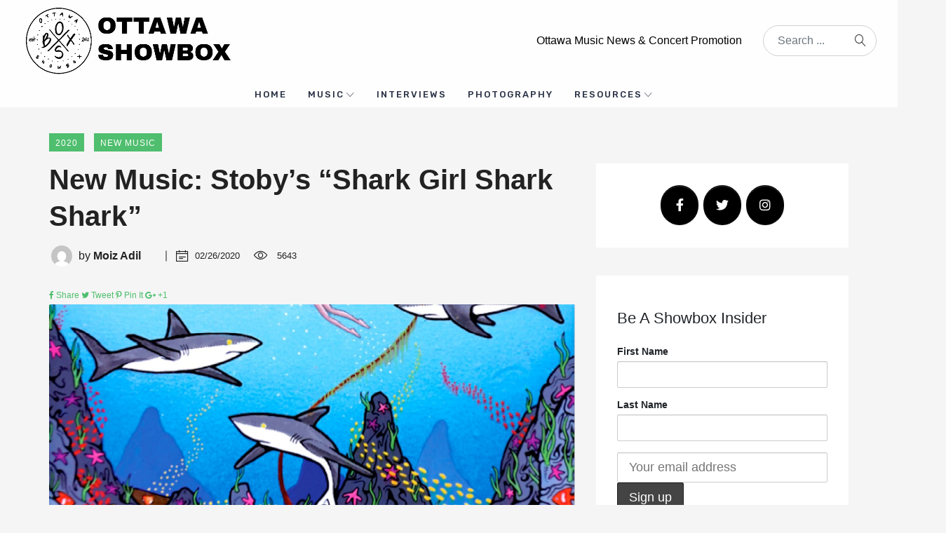

--- FILE ---
content_type: text/html; charset=UTF-8
request_url: https://www.ottawashowbox.com/2020/02/26/new-music-stobys-shark-girl-shark-shark/
body_size: 23189
content:
<!DOCTYPE html>
<html lang="en-CA" prefix="og: http://ogp.me/ns# fb: http://ogp.me/ns/fb#">
<head>
    <meta charset="UTF-8">
    <meta name="viewport" content="width=device-width, initial-scale=1">
    <link rel="profile" href="https://gmpg.org/xfn/11">
    <link rel="pingback" href="https://www.ottawashowbox.com/xmlrpc.php">
    <style type='text/css'>/*
Welcome to the Special Recent Posts Custom CSS editor!
Please add all your custom CSS here and avoid modifying the core plugin files, since that'll make upgrading the plugin problematic. Your custom CSS will be loaded in your <head> section of your wordpress theme, which means that your rules will take precedence. Just add your CSS here for what you want to change, you don't need to copy all the plugin's stylesheet content.
*/</style><meta name='robots' content='index, follow, max-image-preview:large, max-snippet:-1, max-video-preview:-1' />

	<!-- This site is optimized with the Yoast SEO plugin v16.1 - https://yoast.com/wordpress/plugins/seo/ -->
	<title>New Music: Stoby&#039;s &quot;Shark Girl Shark Shark&quot; &bull; Ottawa Showbox</title>
	<link rel="canonical" href="https://www.ottawashowbox.com/2020/02/26/new-music-stobys-shark-girl-shark-shark/" />
	<meta property="og:locale" content="en_US" />
	<meta property="og:type" content="article" />
	<meta property="og:title" content="New Music: Stoby&#039;s &quot;Shark Girl Shark Shark&quot; &bull; Ottawa Showbox" />
	<meta property="og:description" content="Ottawa’s alt-rock four-piece band,&nbsp;Stoby,&nbsp;started the year with the release of&nbsp;Shark Girl Shark Shark. The opening track, &#8220;Gibberish,&#8221; starts with a" />
	<meta property="og:url" content="https://www.ottawashowbox.com/2020/02/26/new-music-stobys-shark-girl-shark-shark/" />
	<meta property="og:site_name" content="Ottawa Showbox" />
	<meta property="article:publisher" content="https://www.facebook.com/OttawaShowbox" />
	<meta property="article:published_time" content="2020-02-26T14:59:36+00:00" />
	<meta property="article:modified_time" content="2020-02-26T16:08:27+00:00" />
	<meta property="og:image" content="https://www.ottawashowbox.com/wp-content/uploads/2020/02/Asset-2@3x.png" />
	<meta property="og:image:width" content="1008" />
	<meta property="og:image:height" content="450" />
	<meta name="twitter:card" content="summary_large_image" />
	<meta name="twitter:creator" content="@OttawaShowbox" />
	<meta name="twitter:site" content="@OttawaShowbox" />
	<meta name="twitter:label1" content="Written by">
	<meta name="twitter:data1" content="Moiz Adil">
	<meta name="twitter:label2" content="Est. reading time">
	<meta name="twitter:data2" content="2 minutes">
	<script type="application/ld+json" class="yoast-schema-graph">{"@context":"https://schema.org","@graph":[{"@type":"Organization","@id":"https://www.ottawashowbox.com/#organization","name":"Ottawa Showbox","url":"https://www.ottawashowbox.com/","sameAs":["https://www.facebook.com/OttawaShowbox","https://www.instagram.com/ottawashowbox/","https://www.youtube.com/channel/UCcMuaw48ss2QkwFSrHcDI_Q","https://twitter.com/OttawaShowbox"],"logo":{"@type":"ImageObject","@id":"https://www.ottawashowbox.com/#logo","inLanguage":"en-CA","url":"https://www.ottawashowbox.com/wp-content/uploads/2018/12/OTT_SHOWBOX_FINAL_WHITE-bg.fw_.png","contentUrl":"https://www.ottawashowbox.com/wp-content/uploads/2018/12/OTT_SHOWBOX_FINAL_WHITE-bg.fw_.png","width":3000,"height":3000,"caption":"Ottawa Showbox"},"image":{"@id":"https://www.ottawashowbox.com/#logo"}},{"@type":"WebSite","@id":"https://www.ottawashowbox.com/#website","url":"https://www.ottawashowbox.com/","name":"Ottawa Showbox","description":"Ottawa&#039;s #1 Music Resource","publisher":{"@id":"https://www.ottawashowbox.com/#organization"},"potentialAction":[{"@type":"SearchAction","target":"https://www.ottawashowbox.com/?s={search_term_string}","query-input":"required name=search_term_string"}],"inLanguage":"en-CA"},{"@type":"ImageObject","@id":"https://www.ottawashowbox.com/2020/02/26/new-music-stobys-shark-girl-shark-shark/#primaryimage","inLanguage":"en-CA","url":"https://www.ottawashowbox.com/wp-content/uploads/2020/02/Asset-2@3x.png","contentUrl":"https://www.ottawashowbox.com/wp-content/uploads/2020/02/Asset-2@3x.png","width":1008,"height":450,"caption":"stoby"},{"@type":"WebPage","@id":"https://www.ottawashowbox.com/2020/02/26/new-music-stobys-shark-girl-shark-shark/#webpage","url":"https://www.ottawashowbox.com/2020/02/26/new-music-stobys-shark-girl-shark-shark/","name":"New Music: Stoby's \"Shark Girl Shark Shark\" &bull; Ottawa Showbox","isPartOf":{"@id":"https://www.ottawashowbox.com/#website"},"primaryImageOfPage":{"@id":"https://www.ottawashowbox.com/2020/02/26/new-music-stobys-shark-girl-shark-shark/#primaryimage"},"datePublished":"2020-02-26T14:59:36+00:00","dateModified":"2020-02-26T16:08:27+00:00","breadcrumb":{"@id":"https://www.ottawashowbox.com/2020/02/26/new-music-stobys-shark-girl-shark-shark/#breadcrumb"},"inLanguage":"en-CA","potentialAction":[{"@type":"ReadAction","target":["https://www.ottawashowbox.com/2020/02/26/new-music-stobys-shark-girl-shark-shark/"]}]},{"@type":"BreadcrumbList","@id":"https://www.ottawashowbox.com/2020/02/26/new-music-stobys-shark-girl-shark-shark/#breadcrumb","itemListElement":[{"@type":"ListItem","position":1,"item":{"@type":"WebPage","@id":"https://www.ottawashowbox.com/","url":"https://www.ottawashowbox.com/","name":"Home"}},{"@type":"ListItem","position":2,"item":{"@type":"WebPage","@id":"https://www.ottawashowbox.com/2020/02/26/new-music-stobys-shark-girl-shark-shark/","url":"https://www.ottawashowbox.com/2020/02/26/new-music-stobys-shark-girl-shark-shark/","name":"New Music: Stoby&#8217;s &#8220;Shark Girl Shark Shark&#8221;"}}]},{"@type":"Article","@id":"https://www.ottawashowbox.com/2020/02/26/new-music-stobys-shark-girl-shark-shark/#article","isPartOf":{"@id":"https://www.ottawashowbox.com/2020/02/26/new-music-stobys-shark-girl-shark-shark/#webpage"},"author":{"@id":"https://www.ottawashowbox.com/#/schema/person/41ff2fa5dc33905183d4709f3edb7d93"},"headline":"New Music: Stoby&#8217;s &#8220;Shark Girl Shark Shark&#8221;","datePublished":"2020-02-26T14:59:36+00:00","dateModified":"2020-02-26T16:08:27+00:00","mainEntityOfPage":{"@id":"https://www.ottawashowbox.com/2020/02/26/new-music-stobys-shark-girl-shark-shark/#webpage"},"publisher":{"@id":"https://www.ottawashowbox.com/#organization"},"image":{"@id":"https://www.ottawashowbox.com/2020/02/26/new-music-stobys-shark-girl-shark-shark/#primaryimage"},"keywords":"new album,review,Stoby","articleSection":"2020,New Music","inLanguage":"en-CA"},{"@type":"Person","@id":"https://www.ottawashowbox.com/#/schema/person/41ff2fa5dc33905183d4709f3edb7d93","name":"Moiz Adil","image":{"@type":"ImageObject","@id":"https://www.ottawashowbox.com/#personlogo","inLanguage":"en-CA","url":"https://secure.gravatar.com/avatar/08dbb90ae95373741bcf6bec45e47678?s=96&d=mm&r=g","contentUrl":"https://secure.gravatar.com/avatar/08dbb90ae95373741bcf6bec45e47678?s=96&d=mm&r=g","caption":"Moiz Adil"}}]}</script>
	<!-- / Yoast SEO plugin. -->


<link rel='dns-prefetch' href='//fonts.googleapis.com' />
<link rel='dns-prefetch' href='//s.w.org' />
<link rel='dns-prefetch' href='//c0.wp.com' />
<link rel="alternate" type="application/rss+xml" title="Ottawa Showbox &raquo; Feed" href="https://www.ottawashowbox.com/feed/" />
		<!-- This site uses the Google Analytics by MonsterInsights plugin v7.17.0 - Using Analytics tracking - https://www.monsterinsights.com/ -->
							<script src="//www.googletagmanager.com/gtag/js?id=UA-49784326-3"  type="text/javascript" data-cfasync="false"></script>
			<script type="text/javascript" data-cfasync="false">
				var mi_version = '7.17.0';
				var mi_track_user = true;
				var mi_no_track_reason = '';
				
								var disableStr = 'ga-disable-UA-49784326-3';

				/* Function to detect opted out users */
				function __gtagTrackerIsOptedOut() {
					return document.cookie.indexOf( disableStr + '=true' ) > - 1;
				}

				/* Disable tracking if the opt-out cookie exists. */
				if ( __gtagTrackerIsOptedOut() ) {
					window[disableStr] = true;
				}

				/* Opt-out function */
				function __gtagTrackerOptout() {
					document.cookie = disableStr + '=true; expires=Thu, 31 Dec 2099 23:59:59 UTC; path=/';
					window[disableStr] = true;
				}

				if ( 'undefined' === typeof gaOptout ) {
					function gaOptout() {
						__gtagTrackerOptout();
					}
				}
								window.dataLayer = window.dataLayer || [];
				if ( mi_track_user ) {
					function __gtagTracker() {dataLayer.push( arguments );}
					__gtagTracker( 'js', new Date() );
					__gtagTracker( 'set', {
						'developer_id.dZGIzZG' : true,
						                    });
					__gtagTracker( 'config', 'UA-49784326-3', {
						forceSSL:true,					} );
										window.gtag = __gtagTracker;										(
						function () {
							/* https://developers.google.com/analytics/devguides/collection/analyticsjs/ */
							/* ga and __gaTracker compatibility shim. */
							var noopfn = function () {
								return null;
							};
							var newtracker = function () {
								return new Tracker();
							};
							var Tracker = function () {
								return null;
							};
							var p = Tracker.prototype;
							p.get = noopfn;
							p.set = noopfn;
							p.send = function (){
								var args = Array.prototype.slice.call(arguments);
								args.unshift( 'send' );
								__gaTracker.apply(null, args);
							};
							var __gaTracker = function () {
								var len = arguments.length;
								if ( len === 0 ) {
									return;
								}
								var f = arguments[len - 1];
								if ( typeof f !== 'object' || f === null || typeof f.hitCallback !== 'function' ) {
									if ( 'send' === arguments[0] ) {
										var hitConverted, hitObject = false, action;
										if ( 'event' === arguments[1] ) {
											if ( 'undefined' !== typeof arguments[3] ) {
												hitObject = {
													'eventAction': arguments[3],
													'eventCategory': arguments[2],
													'eventLabel': arguments[4],
													'value': arguments[5] ? arguments[5] : 1,
												}
											}
										}
										if ( typeof arguments[2] === 'object' ) {
											hitObject = arguments[2];
										}
										if ( typeof arguments[5] === 'object' ) {
											Object.assign( hitObject, arguments[5] );
										}
										if ( 'undefined' !== typeof (
											arguments[1].hitType
										) ) {
											hitObject = arguments[1];
										}
										if ( hitObject ) {
											action = 'timing' === arguments[1].hitType ? 'timing_complete' : hitObject.eventAction;
											hitConverted = mapArgs( hitObject );
											__gtagTracker( 'event', action, hitConverted );
										}
									}
									return;
								}

								function mapArgs( args ) {
									var gaKey, hit = {};
									var gaMap = {
										'eventCategory': 'event_category',
										'eventAction': 'event_action',
										'eventLabel': 'event_label',
										'eventValue': 'event_value',
										'nonInteraction': 'non_interaction',
										'timingCategory': 'event_category',
										'timingVar': 'name',
										'timingValue': 'value',
										'timingLabel': 'event_label',
									};
									for ( gaKey in gaMap ) {
										if ( 'undefined' !== typeof args[gaKey] ) {
											hit[gaMap[gaKey]] = args[gaKey];
										}
									}
									return hit;
								}

								try {
									f.hitCallback();
								} catch ( ex ) {
								}
							};
							__gaTracker.create = newtracker;
							__gaTracker.getByName = newtracker;
							__gaTracker.getAll = function () {
								return [];
							};
							__gaTracker.remove = noopfn;
							__gaTracker.loaded = true;
							window['__gaTracker'] = __gaTracker;
						}
					)();
									} else {
										console.log( "" );
					( function () {
							function __gtagTracker() {
								return null;
							}
							window['__gtagTracker'] = __gtagTracker;
							window['gtag'] = __gtagTracker;
					} )();
									}
			</script>
				<!-- / Google Analytics by MonsterInsights -->
				<script type="text/javascript">
			window._wpemojiSettings = {"baseUrl":"https:\/\/s.w.org\/images\/core\/emoji\/13.0.1\/72x72\/","ext":".png","svgUrl":"https:\/\/s.w.org\/images\/core\/emoji\/13.0.1\/svg\/","svgExt":".svg","source":{"wpemoji":"https:\/\/www.ottawashowbox.com\/wp-includes\/js\/wp-emoji.js?ver=5.7.1","twemoji":"https:\/\/www.ottawashowbox.com\/wp-includes\/js\/twemoji.js?ver=5.7.1"}};
			/**
 * @output wp-includes/js/wp-emoji-loader.js
 */

( function( window, document, settings ) {
	var src, ready, ii, tests;

	// Create a canvas element for testing native browser support of emoji.
	var canvas = document.createElement( 'canvas' );
	var context = canvas.getContext && canvas.getContext( '2d' );

	/**
	 * Checks if two sets of Emoji characters render the same visually.
	 *
	 * @since 4.9.0
	 *
	 * @private
	 *
	 * @param {number[]} set1 Set of Emoji character codes.
	 * @param {number[]} set2 Set of Emoji character codes.
	 *
	 * @return {boolean} True if the two sets render the same.
	 */
	function emojiSetsRenderIdentically( set1, set2 ) {
		var stringFromCharCode = String.fromCharCode;

		// Cleanup from previous test.
		context.clearRect( 0, 0, canvas.width, canvas.height );
		context.fillText( stringFromCharCode.apply( this, set1 ), 0, 0 );
		var rendered1 = canvas.toDataURL();

		// Cleanup from previous test.
		context.clearRect( 0, 0, canvas.width, canvas.height );
		context.fillText( stringFromCharCode.apply( this, set2 ), 0, 0 );
		var rendered2 = canvas.toDataURL();

		return rendered1 === rendered2;
	}

	/**
	 * Detects if the browser supports rendering emoji or flag emoji.
	 *
	 * Flag emoji are a single glyph made of two characters, so some browsers
	 * (notably, Firefox OS X) don't support them.
	 *
	 * @since 4.2.0
	 *
	 * @private
	 *
	 * @param {string} type Whether to test for support of "flag" or "emoji".
	 *
	 * @return {boolean} True if the browser can render emoji, false if it cannot.
	 */
	function browserSupportsEmoji( type ) {
		var isIdentical;

		if ( ! context || ! context.fillText ) {
			return false;
		}

		/*
		 * Chrome on OS X added native emoji rendering in M41. Unfortunately,
		 * it doesn't work when the font is bolder than 500 weight. So, we
		 * check for bold rendering support to avoid invisible emoji in Chrome.
		 */
		context.textBaseline = 'top';
		context.font = '600 32px Arial';

		switch ( type ) {
			case 'flag':
				/*
				 * Test for Transgender flag compatibility. This flag is shortlisted for the Emoji 13 spec,
				 * but has landed in Twemoji early, so we can add support for it, too.
				 *
				 * To test for support, we try to render it, and compare the rendering to how it would look if
				 * the browser doesn't render it correctly (white flag emoji + transgender symbol).
				 */
				isIdentical = emojiSetsRenderIdentically(
					[ 0x1F3F3, 0xFE0F, 0x200D, 0x26A7, 0xFE0F ],
					[ 0x1F3F3, 0xFE0F, 0x200B, 0x26A7, 0xFE0F ]
				);

				if ( isIdentical ) {
					return false;
				}

				/*
				 * Test for UN flag compatibility. This is the least supported of the letter locale flags,
				 * so gives us an easy test for full support.
				 *
				 * To test for support, we try to render it, and compare the rendering to how it would look if
				 * the browser doesn't render it correctly ([U] + [N]).
				 */
				isIdentical = emojiSetsRenderIdentically(
					[ 0xD83C, 0xDDFA, 0xD83C, 0xDDF3 ],
					[ 0xD83C, 0xDDFA, 0x200B, 0xD83C, 0xDDF3 ]
				);

				if ( isIdentical ) {
					return false;
				}

				/*
				 * Test for English flag compatibility. England is a country in the United Kingdom, it
				 * does not have a two letter locale code but rather an five letter sub-division code.
				 *
				 * To test for support, we try to render it, and compare the rendering to how it would look if
				 * the browser doesn't render it correctly (black flag emoji + [G] + [B] + [E] + [N] + [G]).
				 */
				isIdentical = emojiSetsRenderIdentically(
					[ 0xD83C, 0xDFF4, 0xDB40, 0xDC67, 0xDB40, 0xDC62, 0xDB40, 0xDC65, 0xDB40, 0xDC6E, 0xDB40, 0xDC67, 0xDB40, 0xDC7F ],
					[ 0xD83C, 0xDFF4, 0x200B, 0xDB40, 0xDC67, 0x200B, 0xDB40, 0xDC62, 0x200B, 0xDB40, 0xDC65, 0x200B, 0xDB40, 0xDC6E, 0x200B, 0xDB40, 0xDC67, 0x200B, 0xDB40, 0xDC7F ]
				);

				return ! isIdentical;
			case 'emoji':
				/*
				 * So easy, even a baby could do it!
				 *
				 *  To test for Emoji 13 support, try to render a new emoji: Man Feeding Baby.
				 *
				 * The Man Feeding Baby emoji is a ZWJ sequence combining 👨 Man, a Zero Width Joiner and 🍼 Baby Bottle.
				 *
				 * 0xD83D, 0xDC68 == Man emoji.
				 * 0x200D == Zero-Width Joiner (ZWJ) that links the two code points for the new emoji or
				 * 0x200B == Zero-Width Space (ZWS) that is rendered for clients not supporting the new emoji.
				 * 0xD83C, 0xDF7C == Baby Bottle.
				 *
				 * When updating this test for future Emoji releases, ensure that individual emoji that make up the
				 * sequence come from older emoji standards.
				 */
				isIdentical = emojiSetsRenderIdentically(
					[0xD83D, 0xDC68, 0x200D, 0xD83C, 0xDF7C],
					[0xD83D, 0xDC68, 0x200B, 0xD83C, 0xDF7C]
				);

				return ! isIdentical;
		}

		return false;
	}

	/**
	 * Adds a script to the head of the document.
	 *
	 * @ignore
	 *
	 * @since 4.2.0
	 *
	 * @param {Object} src The url where the script is located.
	 * @return {void}
	 */
	function addScript( src ) {
		var script = document.createElement( 'script' );

		script.src = src;
		script.defer = script.type = 'text/javascript';
		document.getElementsByTagName( 'head' )[0].appendChild( script );
	}

	tests = Array( 'flag', 'emoji' );

	settings.supports = {
		everything: true,
		everythingExceptFlag: true
	};

	/*
	 * Tests the browser support for flag emojis and other emojis, and adjusts the
	 * support settings accordingly.
	 */
	for( ii = 0; ii < tests.length; ii++ ) {
		settings.supports[ tests[ ii ] ] = browserSupportsEmoji( tests[ ii ] );

		settings.supports.everything = settings.supports.everything && settings.supports[ tests[ ii ] ];

		if ( 'flag' !== tests[ ii ] ) {
			settings.supports.everythingExceptFlag = settings.supports.everythingExceptFlag && settings.supports[ tests[ ii ] ];
		}
	}

	settings.supports.everythingExceptFlag = settings.supports.everythingExceptFlag && ! settings.supports.flag;

	// Sets DOMReady to false and assigns a ready function to settings.
	settings.DOMReady = false;
	settings.readyCallback = function() {
		settings.DOMReady = true;
	};

	// When the browser can not render everything we need to load a polyfill.
	if ( ! settings.supports.everything ) {
		ready = function() {
			settings.readyCallback();
		};

		/*
		 * Cross-browser version of adding a dom ready event.
		 */
		if ( document.addEventListener ) {
			document.addEventListener( 'DOMContentLoaded', ready, false );
			window.addEventListener( 'load', ready, false );
		} else {
			window.attachEvent( 'onload', ready );
			document.attachEvent( 'onreadystatechange', function() {
				if ( 'complete' === document.readyState ) {
					settings.readyCallback();
				}
			} );
		}

		src = settings.source || {};

		if ( src.concatemoji ) {
			addScript( src.concatemoji );
		} else if ( src.wpemoji && src.twemoji ) {
			addScript( src.twemoji );
			addScript( src.wpemoji );
		}
	}

} )( window, document, window._wpemojiSettings );
		</script>
		<style type="text/css">
img.wp-smiley,
img.emoji {
	display: inline !important;
	border: none !important;
	box-shadow: none !important;
	height: 1em !important;
	width: 1em !important;
	margin: 0 .07em !important;
	vertical-align: -0.1em !important;
	background: none !important;
	padding: 0 !important;
}
</style>
	<link rel='stylesheet' id='stm-owl-style-css'  href='https://www.ottawashowbox.com/wp-content/plugins/stm-gutenberg/assets/css/owl.carousel.css?ver=1.1' type='text/css' media='all' />
<link rel='stylesheet' id='stm-animate-style-css'  href='https://www.ottawashowbox.com/wp-content/plugins/stm-gutenberg/assets/css/animate.css?ver=1.1' type='text/css' media='all' />
<link rel='stylesheet' id='atomic-blocks-fontawesome-css'  href='https://www.ottawashowbox.com/wp-content/plugins/atomic-blocks/dist/assets/fontawesome/css/all.css?ver=1634070176' type='text/css' media='all' />
<link rel='stylesheet' id='srp-layout-stylesheet-css'  href='https://www.ottawashowbox.com/wp-content/plugins/special-recent-posts/css/layout.css?ver=5.7.1' type='text/css' media='all' />
<link rel='stylesheet' id='wp-block-library-css'  href='https://www.ottawashowbox.com/wp-content/plugins/gutenberg/build/block-library/style.css?ver=1768496356' type='text/css' media='all' />
<style id='wp-block-library-inline-css' type='text/css'>
.has-text-align-justify{text-align:justify;}
</style>
<link rel='stylesheet' id='wp-block-library-theme-css'  href='https://www.ottawashowbox.com/wp-content/plugins/gutenberg/build/block-library/theme.css?ver=1768496356' type='text/css' media='all' />
<link rel='stylesheet' id='wpzoom-social-icons-block-style-css'  href='https://www.ottawashowbox.com/wp-content/plugins/social-icons-widget-by-wpzoom/block/dist/blocks.style.build.css?ver=1634070160' type='text/css' media='all' />
<link rel='stylesheet' id='dashicons-css'  href='https://c0.wp.com/c/5.7.1/wp-includes/css/dashicons.css' type='text/css' media='all' />
<link rel='stylesheet' id='wp-components-css'  href='https://www.ottawashowbox.com/wp-content/plugins/gutenberg/build/components/style.css?ver=1768496356' type='text/css' media='all' />
<link rel='stylesheet' id='wp-block-editor-css'  href='https://www.ottawashowbox.com/wp-content/plugins/gutenberg/build/block-editor/style.css?ver=1768496356' type='text/css' media='all' />
<link rel='stylesheet' id='wp-nux-css'  href='https://www.ottawashowbox.com/wp-content/plugins/gutenberg/build/nux/style.css?ver=1768496356' type='text/css' media='all' />
<link rel='stylesheet' id='wp-reusable-blocks-css'  href='https://www.ottawashowbox.com/wp-content/plugins/gutenberg/build/reusable-blocks/style.css?ver=1768496356' type='text/css' media='all' />
<link rel='stylesheet' id='wp-editor-css'  href='https://www.ottawashowbox.com/wp-content/plugins/gutenberg/build/editor/style.css?ver=1768496356' type='text/css' media='all' />
<link rel='stylesheet' id='wp-reset-editor-styles-css'  href='https://www.ottawashowbox.com/wp-content/plugins/gutenberg/build/block-library/reset.css?ver=1768496356' type='text/css' media='all' />
<link rel='stylesheet' id='wp-edit-blocks-css'  href='https://www.ottawashowbox.com/wp-content/plugins/gutenberg/build/block-library/editor.css?ver=1768496356' type='text/css' media='all' />
<link rel='stylesheet' id='stm_gutenberg_columns_layout-css'  href='https://www.ottawashowbox.com/wp-content/plugins/stm-gutenberg/gutenberg/css/columns-layout.css?ver=1.0' type='text/css' media='all' />
<link rel='stylesheet' id='stm_gutenberg_grid_view-css'  href='https://www.ottawashowbox.com/wp-content/plugins/stm-gutenberg/gutenberg/css/grid-view.css?ver=1.0' type='text/css' media='all' />
<link rel='stylesheet' id='stm_gutenberg_icon_box-css'  href='https://www.ottawashowbox.com/wp-content/plugins/stm-gutenberg/gutenberg/css/icon-box.css?ver=1.0' type='text/css' media='all' />
<link rel='stylesheet' id='stm_gutenberg_list_view-css'  href='https://www.ottawashowbox.com/wp-content/plugins/stm-gutenberg/gutenberg/css/list-view.css?ver=1.0' type='text/css' media='all' />
<link rel='stylesheet' id='stm_gutenberg_masonry_view-css'  href='https://www.ottawashowbox.com/wp-content/plugins/stm-gutenberg/gutenberg/css/masonry-view.css?ver=1.1' type='text/css' media='all' />
<link rel='stylesheet' id='stm_gutenberg_posts_list_with_big_preview-css'  href='https://www.ottawashowbox.com/wp-content/plugins/stm-gutenberg/gutenberg/css/posts-list-with-big-preview.css?ver=1.0' type='text/css' media='all' />
<link rel='stylesheet' id='stm_gutenberg_posts_slider-css'  href='https://www.ottawashowbox.com/wp-content/plugins/stm-gutenberg/gutenberg/css/posts-slider.css?ver=1.1' type='text/css' media='all' />
<link rel='stylesheet' id='stm_gutenberg_single_post-css'  href='https://www.ottawashowbox.com/wp-content/plugins/stm-gutenberg/gutenberg/css/single-post.css?ver=1.0' type='text/css' media='all' />
<link rel='stylesheet' id='stm_gutenberg_subscribe_form-css'  href='https://www.ottawashowbox.com/wp-content/plugins/stm-gutenberg/gutenberg/css/subscribe-form.css?ver=1.0' type='text/css' media='all' />
<link rel='stylesheet' id='stm_gutenberg_video_format_posts_slider-css'  href='https://www.ottawashowbox.com/wp-content/plugins/stm-gutenberg/gutenberg/css/video-format-posts-slider.css?ver=1.0' type='text/css' media='all' />
<link rel='stylesheet' id='stm_gutenberg_video_format-css'  href='https://www.ottawashowbox.com/wp-content/plugins/stm-gutenberg/gutenberg/css/video-format.css?ver=1.0' type='text/css' media='all' />
<link rel='stylesheet' id='stm_gutenberg_widget_archive-css'  href='https://www.ottawashowbox.com/wp-content/plugins/stm-gutenberg/gutenberg/css/widget-archive.css?ver=1.0' type='text/css' media='all' />
<link rel='stylesheet' id='stm_gutenberg_widget_author-css'  href='https://www.ottawashowbox.com/wp-content/plugins/stm-gutenberg/gutenberg/css/widget-author.css?ver=1.0' type='text/css' media='all' />
<link rel='stylesheet' id='stm_gutenberg_widget_category_list-css'  href='https://www.ottawashowbox.com/wp-content/plugins/stm-gutenberg/gutenberg/css/widget-category-list.css?ver=1.0' type='text/css' media='all' />
<link rel='stylesheet' id='stm_gutenberg_widget_instagram_feed-css'  href='https://www.ottawashowbox.com/wp-content/plugins/stm-gutenberg/gutenberg/css/widget-instagram-feed.css?ver=1.0' type='text/css' media='all' />
<link rel='stylesheet' id='stm_gutenberg_widget_mchmp-css'  href='https://www.ottawashowbox.com/wp-content/plugins/stm-gutenberg/gutenberg/css/widget-mchmp.css?ver=1.0' type='text/css' media='all' />
<link rel='stylesheet' id='stm_gutenberg_widget_must_read-css'  href='https://www.ottawashowbox.com/wp-content/plugins/stm-gutenberg/gutenberg/css/widget-must-read.css?ver=1.0' type='text/css' media='all' />
<link rel='stylesheet' id='stm_gutenberg_widget_search-css'  href='https://www.ottawashowbox.com/wp-content/plugins/stm-gutenberg/gutenberg/css/widget-search.css?ver=1.0' type='text/css' media='all' />
<link rel='stylesheet' id='stm_gutenberg_widget_socials-css'  href='https://www.ottawashowbox.com/wp-content/plugins/stm-gutenberg/gutenberg/css/widget-socials.css?ver=1.0' type='text/css' media='all' />
<link rel='stylesheet' id='stm_gutenberg_widget_tag_cloud-css'  href='https://www.ottawashowbox.com/wp-content/plugins/stm-gutenberg/gutenberg/css/widget-tag-cloud.css?ver=1.0' type='text/css' media='all' />
<link rel='stylesheet' id='atomic-blocks-style-css-css'  href='https://www.ottawashowbox.com/wp-content/plugins/atomic-blocks/dist/blocks.style.build.css?ver=1634070176' type='text/css' media='all' />
<link rel='stylesheet' id='ugb-style-css-css'  href='https://www.ottawashowbox.com/wp-content/plugins/stackable-ultimate-gutenberg-blocks/dist/frontend_blocks.css?ver=2.14.1' type='text/css' media='all' />
<style id='ugb-style-css-inline-css' type='text/css'>
:root {
			--content-width: 1110px;
		}
</style>
<link rel='stylesheet' id='ugb-style-css-deprecated-css'  href='https://www.ottawashowbox.com/wp-content/plugins/stackable-ultimate-gutenberg-blocks/dist/frontend_blocks_deprecated.css?ver=2.14.1' type='text/css' media='all' />
<link rel='stylesheet' id='sow-social-media-buttons-atom-440a2ee794f7-css'  href='https://www.ottawashowbox.com/wp-content/uploads/siteorigin-widgets/sow-social-media-buttons-atom-440a2ee794f7.css?ver=5.7.1' type='text/css' media='all' />
<link rel='stylesheet' id='stm_megamenu-css'  href='https://www.ottawashowbox.com/wp-content/plugins/stm-megamenu/assets/css/megamenu.css?ver=5.7.1' type='text/css' media='all' />
<link rel='stylesheet' id='mc4wp-form-themes-css'  href='https://www.ottawashowbox.com/wp-content/plugins/mailchimp-for-wp/assets/css/form-themes.min.css?ver=4.8.3' type='text/css' media='all' />
<link rel='stylesheet' id='ez-icomoon-css'  href='https://www.ottawashowbox.com/wp-content/plugins/easy-table-of-contents/vendor/icomoon/style.css?ver=2.0.17' type='text/css' media='all' />
<link rel='stylesheet' id='ez-toc-css'  href='https://www.ottawashowbox.com/wp-content/plugins/easy-table-of-contents/assets/css/screen.css?ver=2.0.17' type='text/css' media='all' />
<style id='ez-toc-inline-css' type='text/css'>
div#ez-toc-container p.ez-toc-title {font-size: 120%;}div#ez-toc-container p.ez-toc-title {font-weight: 500;}div#ez-toc-container ul li {font-size: 95%;}
</style>
<link rel='stylesheet' id='guten-post-layout-font-icons-css'  href='https://www.ottawashowbox.com/wp-content/plugins/guten-post-layout/src/assets/css/font-icons.css?ver=1634070163' type='text/css' media='all' />
<link rel='stylesheet' id='mediaelement-css'  href='https://c0.wp.com/c/5.7.1/wp-includes/js/mediaelement/mediaelementplayer-legacy.min.css' type='text/css' media='all' />
<link rel='stylesheet' id='wp-mediaelement-css'  href='https://c0.wp.com/c/5.7.1/wp-includes/js/mediaelement/wp-mediaelement.css' type='text/css' media='all' />
<link rel='stylesheet' id='stmt-gutenmag-stm-gm-icons-css'  href='https://www.ottawashowbox.com/wp-content/themes/gutenmag/assets/css/gutenmag-font.css?ver=1.1.6' type='text/css' media='all' />
<link rel='stylesheet' id='stmt-gutenmag-linear-icons-css'  href='https://www.ottawashowbox.com/wp-content/themes/gutenmag/assets/css/linear_icons.css?ver=1.1.6' type='text/css' media='all' />
<link rel='stylesheet' id='stmt-gutenmag-fontawesome-icons-css'  href='https://www.ottawashowbox.com/wp-content/themes/gutenmag/assets/css/fontawesome.css?ver=1.1.6' type='text/css' media='all' />
<link rel='stylesheet' id='bootstrap-css-css'  href='https://www.ottawashowbox.com/wp-content/themes/gutenmag/assets/css/bootstrap.min.css?ver=1.1.6' type='text/css' media='all' />
<link rel='stylesheet' id='stmt-gutenmag-blocks-color-scheme-css'  href='https://www.ottawashowbox.com/wp-content/themes/gutenmag/assets/css/blocks_color_scheme.css?ver=1.1.6' type='text/css' media='all' />
<link rel='stylesheet' id='stmt-gutenmag-theme-styles-css'  href='https://www.ottawashowbox.com/wp-content/themes/gutenmag/assets/css/app.css?ver=1.1.6' type='text/css' media='all' />
<link rel='stylesheet' id='stmt-gutenmag-layout-styles-css'  href='https://www.ottawashowbox.com/wp-content/themes/gutenmag/assets/css/car_magazine.css?ver=1.1.6' type='text/css' media='all' />
<link rel='stylesheet' id='stmt-gutenmag-theme-responsive-styles-css'  href='https://www.ottawashowbox.com/wp-content/themes/gutenmag/assets/css/responsive.css?ver=1.1.6' type='text/css' media='all' />
<link rel='stylesheet' id='wpzoom-social-icons-socicon-css'  href='https://www.ottawashowbox.com/wp-content/plugins/social-icons-widget-by-wpzoom/assets/css/wpzoom-socicon.css?ver=1634070160' type='text/css' media='all' />
<link rel='stylesheet' id='wpzoom-social-icons-genericons-css'  href='https://www.ottawashowbox.com/wp-content/plugins/social-icons-widget-by-wpzoom/assets/css/genericons.css?ver=1634070160' type='text/css' media='all' />
<link rel='stylesheet' id='wpzoom-social-icons-academicons-css'  href='https://www.ottawashowbox.com/wp-content/plugins/social-icons-widget-by-wpzoom/assets/css/academicons.min.css?ver=1634070160' type='text/css' media='all' />
<link rel='stylesheet' id='wpzoom-social-icons-font-awesome-3-css'  href='https://www.ottawashowbox.com/wp-content/plugins/social-icons-widget-by-wpzoom/assets/css/font-awesome-3.min.css?ver=1634070160' type='text/css' media='all' />
<link rel='stylesheet' id='wpzoom-social-icons-styles-css'  href='https://www.ottawashowbox.com/wp-content/plugins/social-icons-widget-by-wpzoom/assets/css/wpzoom-social-icons-styles.css?ver=1634070160' type='text/css' media='all' />
<link rel='stylesheet' id='stm_hb_main-css'  href='https://www.ottawashowbox.com/wp-content/plugins/pearl-header-builder/assets/frontend/assets/css/header/main.css?ver=1.0' type='text/css' media='all' />
<link rel='stylesheet' id='stm_hb_sticky-css'  href='https://www.ottawashowbox.com/wp-content/plugins/pearl-header-builder/assets/frontend/assets/vendor/sticky.css?ver=1.0' type='text/css' media='all' />
<link rel='stylesheet' id='fontawesome-css'  href='https://www.ottawashowbox.com/wp-content/plugins/pearl-header-builder/assets/frontend/assets/css/font-awesome.min.css?ver=1.0' type='text/css' media='all' />
<link rel='stylesheet' id='stm-google-fonts-css'  href='//fonts.googleapis.com/css?family=Ubuntu%3Aregular%2Citalic%2C700%2C300%2C300italic%2C500%2C500italic%2C700italic%7CRubik%3A300%2C700%2C300i%2C400%2C400i%2C500%2C500i%2C700i%2C900%2C900i%7COpen+Sans%3Aregular%2Citalic%2C700%2C300%2C300italic%2C600%2C600italic%2C700italic%2C800%2C800italic&#038;ver=1.0' type='text/css' media='all' />
<link rel='stylesheet' id='typography-css-css'  href='https://www.ottawashowbox.com/wp-content/uploads/stmt_to_uploads/typography.css?ver=1.0' type='text/css' media='all' />
<link rel="preload" as="font"  id='wpzoom-social-icons-font-academicons-ttf-css'  href='https://www.ottawashowbox.com/wp-content/plugins/social-icons-widget-by-wpzoom/assets/font/academicons.ttf?v=1.8.6' type='text/css' type="font/ttf" crossorigin />
<link rel="preload" as="font"  id='wpzoom-social-icons-font-academicons-woff-css'  href='https://www.ottawashowbox.com/wp-content/plugins/social-icons-widget-by-wpzoom/assets/font/academicons.woff?v=1.8.6' type='text/css' type="font/woff" crossorigin />
<link rel="preload" as="font"  id='wpzoom-social-icons-font-fontawesome-3-ttf-css'  href='https://www.ottawashowbox.com/wp-content/plugins/social-icons-widget-by-wpzoom/assets/font/fontawesome-webfont.ttf?v=4.7.0' type='text/css' type="font/ttf" crossorigin />
<link rel="preload" as="font"  id='wpzoom-social-icons-font-fontawesome-3-woff-css'  href='https://www.ottawashowbox.com/wp-content/plugins/social-icons-widget-by-wpzoom/assets/font/fontawesome-webfont.woff?v=4.7.0' type='text/css' type="font/woff" crossorigin />
<link rel="preload" as="font"  id='wpzoom-social-icons-font-fontawesome-3-woff2-css'  href='https://www.ottawashowbox.com/wp-content/plugins/social-icons-widget-by-wpzoom/assets/font/fontawesome-webfont.woff2?v=4.7.0' type='text/css' type="font/woff2" crossorigin />
<link rel="preload" as="font"  id='wpzoom-social-icons-font-genericons-ttf-css'  href='https://www.ottawashowbox.com/wp-content/plugins/social-icons-widget-by-wpzoom/assets/font/Genericons.ttf' type='text/css' type="font/ttf" crossorigin />
<link rel="preload" as="font"  id='wpzoom-social-icons-font-genericons-woff-css'  href='https://www.ottawashowbox.com/wp-content/plugins/social-icons-widget-by-wpzoom/assets/font/Genericons.woff' type='text/css' type="font/woff" crossorigin />
<link rel="preload" as="font"  id='wpzoom-social-icons-font-socicon-ttf-css'  href='https://www.ottawashowbox.com/wp-content/plugins/social-icons-widget-by-wpzoom/assets/font/socicon.ttf?v=4.1.1' type='text/css' type="font/ttf" crossorigin />
<link rel="preload" as="font"  id='wpzoom-social-icons-font-socicon-woff-css'  href='https://www.ottawashowbox.com/wp-content/plugins/social-icons-widget-by-wpzoom/assets/font/socicon.woff?v=4.1.1' type='text/css' type="font/woff" crossorigin />
<script type='text/javascript' src='https://c0.wp.com/c/5.7.1/wp-includes/js/jquery/jquery.js' id='jquery-core-js'></script>
<script type='text/javascript' src='https://c0.wp.com/c/5.7.1/wp-includes/js/jquery/jquery-migrate.js' id='jquery-migrate-js'></script>
<script type='text/javascript' id='monsterinsights-frontend-script-js-extra'>
/* <![CDATA[ */
var monsterinsights_frontend = {"js_events_tracking":"true","download_extensions":"doc,pdf,ppt,zip,xls,docx,pptx,xlsx","inbound_paths":"[]","home_url":"https:\/\/www.ottawashowbox.com","hash_tracking":"false","ua":"UA-49784326-3"};
/* ]]> */
</script>
<script type='text/javascript' src='https://www.ottawashowbox.com/wp-content/plugins/google-analytics-for-wordpress/assets/js/frontend-gtag.js?ver=1768496357' id='monsterinsights-frontend-script-js'></script>
<script type='text/javascript' id='utils-js-extra'>
/* <![CDATA[ */
var userSettings = {"url":"\/","uid":"0","time":"1768496356","secure":"1"};
/* ]]> */
</script>
<script type='text/javascript' src='https://c0.wp.com/c/5.7.1/wp-includes/js/utils.js' id='utils-js'></script>
<script type='text/javascript' src='https://c0.wp.com/c/5.7.1/wp-includes/js/dist/vendor/wp-polyfill.js' id='wp-polyfill-js'></script>
<script type='text/javascript' id='wp-polyfill-js-after'>
( 'fetch' in window ) || document.write( '<script src="https://www.ottawashowbox.com/wp-includes/js/dist/vendor/wp-polyfill-fetch.js?ver=3.0.0"></scr' + 'ipt>' );( document.contains ) || document.write( '<script src="https://www.ottawashowbox.com/wp-includes/js/dist/vendor/wp-polyfill-node-contains.js?ver=3.42.0"></scr' + 'ipt>' );( window.DOMRect ) || document.write( '<script src="https://www.ottawashowbox.com/wp-includes/js/dist/vendor/wp-polyfill-dom-rect.js?ver=3.42.0"></scr' + 'ipt>' );( window.URL && window.URL.prototype && window.URLSearchParams ) || document.write( '<script src="https://www.ottawashowbox.com/wp-includes/js/dist/vendor/wp-polyfill-url.js?ver=3.6.4"></scr' + 'ipt>' );( window.FormData && window.FormData.prototype.keys ) || document.write( '<script src="https://www.ottawashowbox.com/wp-includes/js/dist/vendor/wp-polyfill-formdata.js?ver=3.0.12"></scr' + 'ipt>' );( Element.prototype.matches && Element.prototype.closest ) || document.write( '<script src="https://www.ottawashowbox.com/wp-includes/js/dist/vendor/wp-polyfill-element-closest.js?ver=2.0.2"></scr' + 'ipt>' );( 'objectFit' in document.documentElement.style ) || document.write( '<script src="https://www.ottawashowbox.com/wp-includes/js/dist/vendor/wp-polyfill-object-fit.js?ver=2.3.4"></scr' + 'ipt>' );
( "objectFit" in document.documentElement.style ) || document.write( '<script src="https://www.ottawashowbox.com/wp-content/plugins/gutenberg/vendor/object-fit-polyfill.min.f68d8b8b.js?ver=2.3.0"></scr' + 'ipt>' );
</script>
<script type='text/javascript' src='https://www.ottawashowbox.com/wp-content/plugins/gutenberg/build/hooks/index.js?ver=45ca0ab3f8327799725744f5b4cd99fd' id='wp-hooks-js'></script>
<script type='text/javascript' src='https://www.ottawashowbox.com/wp-content/plugins/gutenberg/build/i18n/index.js?ver=99ba6a0e7a684e889d5f2080edba832e' id='wp-i18n-js'></script>
<script type='text/javascript' id='wp-i18n-js-after'>
wp.i18n.setLocaleData( { 'text direction\u0004ltr': [ 'ltr' ] } );
wp.i18n.setLocaleData( { 'text direction\u0004ltr': [ 'ltr' ] }, 'default' );
</script>
<script type='text/javascript' id='react-js-translations'>
( function( domain, translations ) {
	var localeData = translations.locale_data[ domain ] || translations.locale_data.messages;
	localeData[""].domain = domain;
	wp.i18n.setLocaleData( localeData, domain );
} )( "default", { "locale_data": { "messages": { "": {} } } } );
</script>
<script type='text/javascript' src='https://www.ottawashowbox.com/wp-content/plugins/gutenberg/vendor/react.af754d50.js' id='react-js'></script>
<script type='text/javascript' id='react-dom-js-translations'>
( function( domain, translations ) {
	var localeData = translations.locale_data[ domain ] || translations.locale_data.messages;
	localeData[""].domain = domain;
	wp.i18n.setLocaleData( localeData, domain );
} )( "default", { "locale_data": { "messages": { "": {} } } } );
</script>
<script type='text/javascript' src='https://www.ottawashowbox.com/wp-content/plugins/gutenberg/vendor/react-dom.82e849f1.js' id='react-dom-js'></script>
<script type='text/javascript' id='ugb-block-frontend-js-js-extra'>
/* <![CDATA[ */
var stackable = {"restUrl":"https:\/\/www.ottawashowbox.com\/wp-json\/"};
/* ]]> */
</script>
<script type='text/javascript' src='https://www.ottawashowbox.com/wp-content/plugins/stackable-ultimate-gutenberg-blocks/dist/frontend_blocks.js?ver=2.14.1' id='ugb-block-frontend-js-js'></script>
<script type='text/javascript' src='https://www.ottawashowbox.com/wp-content/plugins/stm-megamenu/assets/js/megamenu.js?ver=5.7.1' id='stm_megamenu-js'></script>
<script type='text/javascript' id='wpgmza_data-js-extra'>
/* <![CDATA[ */
var wpgmza_google_api_status = {"message":"Enqueued","code":"ENQUEUED"};
/* ]]> */
</script>
<script type='text/javascript' src='https://www.ottawashowbox.com/wp-content/plugins/wp-google-maps/wpgmza_data.js?ver=5.7.1' id='wpgmza_data-js'></script>
<link rel="https://api.w.org/" href="https://www.ottawashowbox.com/wp-json/" /><link rel="alternate" type="application/json" href="https://www.ottawashowbox.com/wp-json/wp/v2/posts/37601" /><link rel="EditURI" type="application/rsd+xml" title="RSD" href="https://www.ottawashowbox.com/xmlrpc.php?rsd" />
<link rel="wlwmanifest" type="application/wlwmanifest+xml" href="https://www.ottawashowbox.com/wp-includes/wlwmanifest.xml" /> 
<meta name="generator" content="WordPress 5.7.1" />
<link rel='shortlink' href='https://wp.me/p4xRGW-9Mt' />
<link rel="alternate" type="application/json+oembed" href="https://www.ottawashowbox.com/wp-json/oembed/1.0/embed?url=https%3A%2F%2Fwww.ottawashowbox.com%2F2020%2F02%2F26%2Fnew-music-stobys-shark-girl-shark-shark%2F" />
<link rel="alternate" type="text/xml+oembed" href="https://www.ottawashowbox.com/wp-json/oembed/1.0/embed?url=https%3A%2F%2Fwww.ottawashowbox.com%2F2020%2F02%2F26%2Fnew-music-stobys-shark-girl-shark-shark%2F&#038;format=xml" />

<!-- This site is using AdRotate v5.8.9 Professional to display their advertisements - https://ajdg.solutions/ -->
<!-- AdRotate CSS -->
<style type="text/css" media="screen">
	.g { margin:0px; padding:0px; overflow:hidden; line-height:1; zoom:1; }
	.g img { height:auto; }
	.g-col { position:relative; float:left; }
	.g-col:first-child { margin-left: 0; }
	.g-col:last-child { margin-right: 0; }
	@media only screen and (max-width: 480px) {
		.g-col, .g-dyn, .g-single { width:100%; margin-left:0; margin-right:0; }
	}
</style>
<!-- /AdRotate CSS -->

<meta name="generator" content="Custom Login v3.2.11" />
    <script type="text/javascript">
        var stmt_to_ajaxurl = 'https://www.ottawashowbox.com/wp-admin/admin-ajax.php';
    </script>
    <style type='text/css'>img#wpstats{display:none}</style>
		<style type="text/css" id="custom-background-css">
body.custom-background { background-color: #ffffff; }
</style>
					<style id="uagb-style-conditional-extension">@media (min-width: 1025px){.entry-content .uag-hide-desktop.uagb-google-map__wrap,.entry-content .uag-hide-desktop{display:none}}@media (min-width: 768px) and (max-width: 1024px){.entry-content .uag-hide-tab.uagb-google-map__wrap,.entry-content .uag-hide-tab{display:none}}@media (max-width: 767px){.entry-content .uag-hide-mob.uagb-google-map__wrap,.entry-content .uag-hide-mob{display:none}}</style>
			<link rel="icon" href="https://www.ottawashowbox.com/wp-content/uploads/2017/09/cropped-osbx-small-32x32.jpg" sizes="32x32" />
<link rel="icon" href="https://www.ottawashowbox.com/wp-content/uploads/2017/09/cropped-osbx-small-192x192.jpg" sizes="192x192" />
<link rel="apple-touch-icon" href="https://www.ottawashowbox.com/wp-content/uploads/2017/09/cropped-osbx-small-180x180.jpg" />
<meta name="msapplication-TileImage" content="https://www.ottawashowbox.com/wp-content/uploads/2017/09/cropped-osbx-small-270x270.jpg" />
		<style type="text/css" id="wp-custom-css">
			.post-title-wrapper .header-post-title-class {
    color: #f00;
}
body .site-content .stm-masonry-view-block .stm_gutenberg_masonry > div .masonry_view_item .img-wrap .meta-wrap .meta li span, .editor-block-list__block .stm-masonry-view-block .stm_gutenberg_masonry > div .masonry_view_item .img-wrap .meta-wrap .meta li span {
    display: none;
}
.entry-views-count{
       display: none !important;
   }
ul.meta li:nth-child(2) { display: none !important; }

/* added by probaseweb to fix styling issues */
.stmt-template-car_magazine footer .container #footer-main .footer_widgets_wrapper .widgets.cols_4 aside .widget-wrapper .widget-title h6 {
	  font-size: 16px;
    line-height: 20px;
    font-weight: 500;
    color: #222222;
    margin-bottom: 10px;
}

.home .ugb-main-block {
	margin-top: 0px;
	margin-bottom: 0px;
}
.home .ugb-container.ugb-container--v2 > .ugb-inner-block > .ugb-block-content > .ugb-container__wrapper {
	padding: 0px;
}
@media (max-width: 820px) {
.stm_mobile__header .container .stm_flex .stm_mobile__switcher  span {
	background-color: #000 !important;
}
}

/* end probaseweb */		</style>
		
<!-- START - Open Graph and Twitter Card Tags 3.1.1 -->
 <!-- Facebook Open Graph -->
  <meta property="og:locale" content="en_US"/>
  <meta property="og:site_name" content="Ottawa Showbox"/>
  <meta property="og:title" content="New Music: Stoby&#039;s &quot;Shark Girl Shark Shark&quot; &bull; Ottawa Showbox"/>
  <meta property="og:url" content="https://www.ottawashowbox.com/2020/02/26/new-music-stobys-shark-girl-shark-shark/"/>
  <meta property="og:type" content="article"/>
  <meta property="og:description" content="Ottawa’s alt-rock four-piece band, Stoby, started the year with the release of Shark Girl Shark Shark. The opening track, &quot;Gibberish,&quot; starts with a catchy guitar riff, prominent drum beat and heartfelt vocals. The song takes a relatable turn as it exposes the personas we often take on to please"/>
  <meta property="og:image" content="https://www.ottawashowbox.com/wp-content/uploads/2020/02/Asset-2@3x.png"/>
  <meta property="og:image:url" content="https://www.ottawashowbox.com/wp-content/uploads/2020/02/Asset-2@3x.png"/>
  <meta property="og:image:secure_url" content="https://www.ottawashowbox.com/wp-content/uploads/2020/02/Asset-2@3x.png"/>
  <meta property="article:published_time" content="2020-02-26T09:59:36-05:00"/>
  <meta property="article:modified_time" content="2020-02-26T11:08:27-05:00" />
  <meta property="og:updated_time" content="2020-02-26T11:08:27-05:00" />
  <meta property="article:section" content="2020"/>
  <meta property="article:section" content="New Music"/>
 <!-- Google+ / Schema.org -->
  <meta itemprop="name" content="New Music: Stoby&#039;s &quot;Shark Girl Shark Shark&quot; &bull; Ottawa Showbox"/>
  <meta itemprop="headline" content="New Music: Stoby&#039;s &quot;Shark Girl Shark Shark&quot; &bull; Ottawa Showbox"/>
  <meta itemprop="description" content="Ottawa’s alt-rock four-piece band, Stoby, started the year with the release of Shark Girl Shark Shark. The opening track, &quot;Gibberish,&quot; starts with a catchy guitar riff, prominent drum beat and heartfelt vocals. The song takes a relatable turn as it exposes the personas we often take on to please"/>
  <meta itemprop="image" content="https://www.ottawashowbox.com/wp-content/uploads/2020/02/Asset-2@3x.png"/>
  <meta itemprop="datePublished" content="2020-02-26"/>
  <meta itemprop="dateModified" content="2020-02-26T11:08:27-05:00" />
  <meta itemprop="author" content="Moiz Adil"/>
  <!--<meta itemprop="publisher" content="Ottawa Showbox"/>--> <!-- To solve: The attribute publisher.itemtype has an invalid value -->
 <!-- Twitter Cards -->
  <meta name="twitter:title" content="New Music: Stoby&#039;s &quot;Shark Girl Shark Shark&quot; &bull; Ottawa Showbox"/>
  <meta name="twitter:url" content="https://www.ottawashowbox.com/2020/02/26/new-music-stobys-shark-girl-shark-shark/"/>
  <meta name="twitter:description" content="Ottawa’s alt-rock four-piece band, Stoby, started the year with the release of Shark Girl Shark Shark. The opening track, &quot;Gibberish,&quot; starts with a catchy guitar riff, prominent drum beat and heartfelt vocals. The song takes a relatable turn as it exposes the personas we often take on to please"/>
  <meta name="twitter:image" content="https://www.ottawashowbox.com/wp-content/uploads/2020/02/Asset-2@3x.png"/>
  <meta name="twitter:card" content="summary_large_image"/>
 <!-- SEO -->
 <!-- Misc. tags -->
 <!-- is_singular | yoast_seo -->
<!-- END - Open Graph and Twitter Card Tags 3.1.1 -->
	

</head>
<body data-rsssl=1 class="post-template-default single single-post postid-37601 single-format-standard custom-background with-sidebar sidebar-right stmt-post-template-style_1 stmt-template-car_magazine fullwidth-layout" >
        <div id="wrapper" >
        <header id="header">
            <style type="text/css" id="styles-stm_hb_settings">@media (max-width:1023px) and (min-width:425px) {.stm-header__element.object390{order: -2100}}@media (max-width:425px) {.stm-header__element.object390{order: -2100}}.stm-header__element.object390{}@media (max-width:1023px) and (min-width:425px) {.stm-header__element.object1225{order: -1100}}@media (max-width:425px) {.stm-header__element.object1225{order: -1100}}.stm-header__element.object1225{}@media (max-width:1023px) and (min-width:425px) {.stm-header__element.object210{order: -2200}}@media (max-width:425px) {.stm-header__element.object210{order: -2200}}.stm-header__element.object210{}@media (max-width:1023px) and (min-width:425px) {.stm-header__element.object212{order: -2300}}@media (max-width:425px) {.stm-header__element.object212{order: -2300}}.stm-header__element.object212{}.stm-header{}.stm-header:before{background-color:#fffefe;}.stm-header__row_color_top{color:#010101;} .stm-header__row_color_top .stm-icontext__text {color:#010101;} .stm-header__row_color_top a {color:#010101;} .stm-header__row_color_top .dropdown-toggle {color:#010101!important;} .stm-header__row_color_top a:hover, .stm-navigation__default > ul > li > a:hover {color:#d3ab82!important;} .stm-header__row_color_top li:hover a {color:#d3ab82;} .stm-header__row_color_top .stm-switcher__trigger_default:after {border-top-color:#010101;} .stm-header__row_color_top .dropdown-toggle:after {border-top-color:#010101!important;}.stm-header__row_color_top:before{background-color:#fefeff;}.stm-header__row_color_center{padding-top:3px;padding-bottom:4px;color:#010101;} .stm-header__row_color_center .stm-icontext__text {color:#010101;} .stm-header__row_color_center a {color:#010101;} .stm-header__row_color_center .dropdown-toggle {color:#010101!important;} .stm-header__row_color_center li:hover > a {color:#d3ab82!important;} .stm-header__row_color_center a:hover, .stm-navigation__default > ul > li > a:hover {color:#d3ab82!important;} .stm-header__row_color_center a > .divider {color:#010101!important;} .stm-header__row_color_center a:hover > .divider {color:#010101!important;} .stm-header__row_color_center li:hover > a > .divider {color:#010101!important;} .stm-header__row_color_center .stm-switcher__trigger_default:after {border-top-color:#010101;} .stm-header__row_color_center .dropdown-toggle:after {border-top-color:#010101!important;}.stm-header__row_color_center:before{background-color:rgb(254, 254, 255);}.stm-header__row_color_bottom{} .stm-header__row_color_bottom .stm-icontext__text {color:;} .stm-header__row_color_bottom a {color:;} .stm-header__row_color_bottom .dropdown-toggle {color:!important;} .stm-header__row_color_bottom a:hover, .stm-navigation__default > ul > li > a:hover {color:!important;} .stm-header__row_color_bottom li:hover a {color:;} .stm-header__row_color_bottom .stm-switcher__trigger_default:after {border-top-color:;} .stm-header__row_color_bottom .dropdown-toggle:after {border-top-color:!important;}.stm-header__row_color_bottom:before{}                .stm_hb_mtc,.stm_hb_mtc_h:hover,.stm_hb_mtc_b:before,.stm_hb_mtc_b_h:hover:before,.stm_hb_mtc_a:after,.stm_hb_mtc_a_h:hover:after,.stm_hb_mtc_a_h.active,.mini-cart {color: #fffefe !important}
                            .stm_hb_stc,.stm_hb_stc_h:hover,.stm_hb_stc_a:after,.stm_hb_stc_a_h:hover:after,.stm_hb_stc_b:before,.stm_hb_stc_b_h:hover:before {color: #222222 !important}
                            .stm_hb_ttc,.stm_hb_ttc_h:hover,.stm_hb_ttc_a:after,.stm_hb_ttc_a_h:hover:after,.stm_hb_ttc_b:before,.stm_hb_ttc_b_h:hover:before {color: #d3ab82 !important}
                            .stm_hb_mbc,.stm_hb_mbc_h:hover,.stm_hb_mbc_b:before,.stm_hb_mbc_b_h:hover:before,.stm_hb_mbc_a:after,.stm_hb_mbc_a_h:hover:after,.stm_hb_mbc_h.active,.stm-search .stm_widget_search button[type=submit] {background-color: #fffefe !important}
                            .stm_hb_sbc,.stm_hb_sbc_h:hover,.stm_hb_sbc_a:after,.stm_hb_sbc_a_h:hover:after,.stm_hb_sbc_b:before,.stm_hb_sbc_b_h:hover:before {background-color: #222222 !important}
                            .stm_hb_tbc,.stm_hb_tbc_h:hover,.stm_hb_tbc_h.active,.stm_hb_tbc_a:after,.stm_hb_tbc_a_h:hover:after,.stm_hb_tbc_b:before,.stm_hb_tbc_b_h:hover:before {background-color: #d3ab82 !important}
                            .stm_hb_mbdc,.stm_hb_mbdc_h:hover,.stm_hb_mbdc_b:before,.stm_hb_mbdc_b_h:hover:before,.stm_hb_mbdc_a:after,.stm_hb_mbdc_a_h:hover:after,.stm-search .stm_widget_search .form-control:focus {border-color: #fffefe !important}
                            .stm_hb_sbdc,.stm_hb_sbdc_h:hover,.stm_hb_sbdc_a:after,.stm_hb_sbdc_a_h:hover:after,.stm_hb_sbdc_b:before,.stm_hb_sbdc_b_h:hover:before {border-color: #222222 !important}
                            .stm_hb_tbdc,.stm_hb_tbdc_h:hover,.stm_hb_tbdc_a:after,.stm_hb_tbdc_a_h:hover:after,.stm_hb_tbdc_b:before,.stm_hb_tbdc_b_h:hover:before {border-color: #d3ab82 !important}
            </style>
<script type="text/javascript">
    var stm_sticky = 'top';
</script>

<div class="stm-header stm-header__hb" id="stm_stm_hb_settings">
					
            <div class="stm-header__row_color stm-header__row_color_center elements_in_row_2">
                <div class="container">
                    <div class="stm-header__row stm-header__row_center">
						                                <div class="stm-header__cell stm-header__cell_left">
									                                            <div class="stm-header__element object1225 stm-header__element_">
												

	<div class="stm-logo">
		<a href="https://www.ottawashowbox.com" title="ottawa showbox">
			<img width="1271" height="464" src="https://www.ottawashowbox.com/wp-content/uploads/2020/12/Showbox-wordmark-logo-crop.png" class="attachment-full size-full" alt="ottawa showbox" loading="lazy" style="width:300px" />		</a>
	</div>
                                            </div>
										                                </div>
							                                <div class="stm-header__cell stm-header__cell_right">
									                                            <div class="stm-header__element object210 stm-header__element_">
												
    <div class="stm-text fwn">
        Ottawa Music News &amp; Concert Promotion    </div>
                                            </div>
										                                            <div class="stm-header__element object212 stm-header__element_">
												
<div class="stm-search stm-search_style_1">
    <div class="stm_widget_search">
        <form method="get" id="searchform" action="https://www.ottawashowbox.com/"><div class="searchform-wrapper">
    <div class="search-wrapper">
        <input placeholder="Search ..." type="text" class="form-control search-input normal-font" value="" name="s" id="s" />
        <button type="submit" class="search-submit" ><i class="icon-magnifier"></i></button>
    </div></div></form>    </div>
</div>                                            </div>
										                                </div>
							                    </div>
                </div>
            </div>
				
            <div class="stm-header__row_color stm-header__row_color_bottom elements_in_row_1">
                <div class="container">
                    <div class="stm-header__row stm-header__row_bottom">
						                                <div class="stm-header__cell stm-header__cell_center">
									                                            <div class="stm-header__element object390 stm-header__element_default">
												

    <div class="stm-navigation heading_font stm-navigation__default stm-navigation__default stm-navigation__none stm-navigation__" >
        
        <ul >
			<li id="menu-item-6331" class="menu-item menu-item-type-custom menu-item-object-custom menu-item-home menu-item-6331"><a href="https://www.ottawashowbox.com/">Home</a></li>
<li id="menu-item-17375" class="menu-item menu-item-type-taxonomy menu-item-object-category current-post-ancestor menu-item-has-children menu-item-17375"><a href="https://www.ottawashowbox.com/category/new/">Music</a>
<ul class="sub-menu">
	<li id="menu-item-38329" class="menu-item menu-item-type-custom menu-item-object-custom menu-item-38329 stm_col_width_default stm_mega_cols_inside_default"><a href="https://www.ottawashowbox.com/?post_type=post">Latest News</a></li>
	<li id="menu-item-38482" class="menu-item menu-item-type-taxonomy menu-item-object-category menu-item-38482 stm_col_width_default stm_mega_cols_inside_default"><a href="https://www.ottawashowbox.com/category/feature/covid-series/">COVID-19 Series</a></li>
	<li id="menu-item-17376" class="menu-item menu-item-type-taxonomy menu-item-object-category current-post-ancestor current-menu-parent current-post-parent menu-item-17376 stm_col_width_default stm_mega_cols_inside_default"><a href="https://www.ottawashowbox.com/category/new/new-music-ottawa/">New Music</a></li>
	<li id="menu-item-17377" class="menu-item menu-item-type-taxonomy menu-item-object-category menu-item-17377 stm_col_width_default stm_mega_cols_inside_default"><a href="https://www.ottawashowbox.com/category/new/music-videos-in-ottawa/">New Videos</a></li>
	<li id="menu-item-29454" class="menu-item menu-item-type-taxonomy menu-item-object-category menu-item-29454 stm_col_width_default stm_mega_cols_inside_default"><a href="https://www.ottawashowbox.com/category/live-music-reviews-ottawa/">Live Music Reviews</a></li>
	<li id="menu-item-22733" class="menu-item menu-item-type-taxonomy menu-item-object-category menu-item-22733 stm_col_width_default stm_mega_cols_inside_default"><a href="https://www.ottawashowbox.com/category/weekend-roundup/">Weekend Roundup</a></li>
	<li id="menu-item-18946" class="menu-item menu-item-type-post_type menu-item-object-page menu-item-18946 stm_col_width_default stm_mega_cols_inside_default"><a href="https://www.ottawashowbox.com/submit-new-music/">Submit New Music</a></li>
</ul>
</li>
<li id="menu-item-15153" class="menu-item menu-item-type-taxonomy menu-item-object-category menu-item-15153"><a href="https://www.ottawashowbox.com/category/music-interviews-in-ottawa/">Interviews</a></li>
<li id="menu-item-38304" class="menu-item menu-item-type-taxonomy menu-item-object-category menu-item-38304"><a href="https://www.ottawashowbox.com/category/photo-gallery/">Photography</a></li>
<li id="menu-item-22478" class="menu-item menu-item-type-taxonomy menu-item-object-category menu-item-has-children menu-item-22478"><a href="https://www.ottawashowbox.com/category/resources/">Resources</a>
<ul class="sub-menu">
	<li id="menu-item-6348" class="menu-item menu-item-type-post_type menu-item-object-page menu-item-6348 stm_col_width_default stm_mega_cols_inside_default"><a title="Live Music Venues" href="https://www.ottawashowbox.com/live-music-venues/"><i class="stm_megaicon fa fa-map-pin"></i>Ottawa Venue Map</a></li>
	<li id="menu-item-28186" class="menu-item menu-item-type-custom menu-item-object-custom menu-item-has-children menu-item-28186 stm_col_width_default stm_mega_cols_inside_default"><a>Industry Resources</a>
	<ul class="sub-menu">
		<li id="menu-item-38300" class="menu-item menu-item-type-custom menu-item-object-custom menu-item-38300 stm_mega_second_col_width_default"><a href="https://kelprecords.com/files/2015/03/ConnectingOttawaMusic_March24_2015.pdf">Connecting Ottawa Music Report (2015)</a></li>
		<li id="menu-item-23523" class="menu-item menu-item-type-custom menu-item-object-custom menu-item-23523 stm_mega_second_col_width_default"><a href="http://ottawamic.com/">Ottawa Music Industry Coalition (OMIC)</a></li>
		<li id="menu-item-25331" class="menu-item menu-item-type-custom menu-item-object-custom menu-item-25331 stm_mega_second_col_width_default"><a href="http://edwardslaw.ca/music-business-setting-up-publishing-company/">Setting up a Publishing Company</a></li>
		<li id="menu-item-22496" class="menu-item menu-item-type-post_type menu-item-object-page menu-item-22496 stm_mega_second_col_width_default"><a href="https://www.ottawashowbox.com/recording-rehearsal-studios/">Recording &#038; Rehearsal Studios</a></li>
		<li id="menu-item-28674" class="menu-item menu-item-type-post_type menu-item-object-post menu-item-28674 stm_mega_second_col_width_default"><a href="https://www.ottawashowbox.com/2018/03/04/art-of-festival-applications/">The Art of Festival Applications</a></li>
		<li id="menu-item-25329" class="menu-item menu-item-type-custom menu-item-object-custom menu-item-25329 stm_mega_second_col_width_default"><a href="http://canadianmusician.com/blog/2016/05/31/record-label-agreements-understanding-that-stuff-above-the-dotted-line/">Record Label Agreements</a></li>
		<li id="menu-item-25330" class="menu-item menu-item-type-custom menu-item-object-custom menu-item-25330 stm_mega_second_col_width_default"><a href="http://ottawabeat.com/2016/09/21/music-advertising/">Music Advertising</a></li>
		<li id="menu-item-25332" class="menu-item menu-item-type-custom menu-item-object-custom menu-item-25332 stm_mega_second_col_width_default"><a href="http://edwardslaw.ca/music-business-producer-agreement-edition/">Producer Agreements</a></li>
		<li id="menu-item-25333" class="menu-item menu-item-type-custom menu-item-object-custom menu-item-25333 stm_mega_second_col_width_default"><a href="http://edwardslaw.ca/the-band-agreement/">Band Agreements</a></li>
		<li id="menu-item-25334" class="menu-item menu-item-type-custom menu-item-object-custom menu-item-25334 stm_mega_second_col_width_default"><a href="http://edwardslaw.ca/music-management-agreements/">Management Agreements</a></li>
	</ul>
</li>
	<li id="menu-item-33295" class="menu-item menu-item-type-post_type menu-item-object-page menu-item-33295 stm_col_width_default stm_mega_cols_inside_default"><a href="https://www.ottawashowbox.com/recording-rehearsal-studios/">Recording &#038; Rehearsal Studios</a></li>
	<li id="menu-item-22530" class="menu-item menu-item-type-post_type menu-item-object-page menu-item-22530 stm_col_width_default stm_mega_cols_inside_default"><a href="https://www.ottawashowbox.com/record-stores/">Record Stores</a></li>
	<li id="menu-item-22477" class="menu-item menu-item-type-post_type menu-item-object-page menu-item-22477 stm_col_width_default stm_mega_cols_inside_default"><a href="https://www.ottawashowbox.com/music-companies/">Music Companies</a></li>
	<li id="menu-item-27032" class="menu-item menu-item-type-post_type menu-item-object-page menu-item-27032 stm_col_width_default stm_mega_cols_inside_default"><a href="https://www.ottawashowbox.com/project-soundcheck-fighting-rape-culture/">Project Soundcheck: Fighting Rape Culture in Canada’s Music Scene</a></li>
</ul>
</li>
        </ul>


		
    </div>

                                            </div>
										                                </div>
							                    </div>
                </div>
            </div>
		</div>



<div class="stm-header__overlay"></div>

<div class="stm_mobile__header">
    <div class="container">
        <div class="stm_flex stm_flex_center stm_flex_last stm_flex_nowrap">
                            <div class="stm_mobile__logo">
                    <a href="https://www.ottawashowbox.com/"
                       title="Home">
                        <img src="https://www.ottawashowbox.com/wp-content/uploads/2020/12/Showbox-wordmark-logo-crop.png"
                             alt="Site Logo"/>
                    </a>
                </div>
                        <div class="stm_mobile__switcher stm_flex_last js_trigger__click"
                 data-element=".stm-header, .stm-header__overlay"
                 data-toggle="false">
                <span class="stm_hb_mbc"></span>
                <span class="stm_hb_mbc"></span>
                <span class="stm_hb_mbc"></span>
            </div>
        </div>
    </div>
</div><style> .stm_mobile__header{ background-color: rgb(254, 254, 255)}</style>        </header>
        <div class="site-content"><div id="post-37601" class="stmt-single-style_1 post-37601 post type-post status-publish format-standard has-post-thumbnail hentry category-5883 category-new-music-ottawa tag-new-album tag-review-2 tag-stoby">
            <div class="row ">
            <div class="col-md-8 col-sm-8 col">

                <div class="post-meta-wrap-top">
        <div class="category-wrap">
        <ul>
                            <li><a href="https://www.ottawashowbox.com/category/2020/">2020</a></li>
                            <li><a href="https://www.ottawashowbox.com/category/new/new-music-ottawa/">New Music</a></li>
                    </ul>
    </div>
</div>

<h1 class="entry-title">New Music: Stoby&#8217;s &#8220;Shark Girl Shark Shark&#8221;</h1>
<div class="post-meta-wrap">
    <div class="post-author">
        <div class="author-avatar">
            <img src="https://secure.gravatar.com/avatar/08dbb90ae95373741bcf6bec45e47678?s=96&#038;d=mm&#038;r=g" width="30" height="30" alt="Moiz Adil" />
        </div>
        <div class="normal-font"><span class="normal">by</span> Moiz Adil</div>
    </div>

    <div class="date-wrap">
        <i class="stm-gm-icon-date"></i>
        02/26/2020    </div>
            <div class="views-wrap">
            <i class="stm-gm-icon-eye"></i>
            5643        </div>
    
        <div class="tags-wrap">
        <i class="icon-tag"></i>
        <ul class="stm-tags-list">
                            <li><a href="https://www.ottawashowbox.com/tag/new-album/">new album</a></li>
                            <li><a href="https://www.ottawashowbox.com/tag/review-2/">review</a></li>
                            <li><a href="https://www.ottawashowbox.com/tag/stoby/">Stoby</a></li>
                    </ul>
    </div>
</div>
<div class="a2a_top">

    <div class="stm_share stm_js__shareble">
		            <a href="#"
               class="__icon icon_12px stm_share_facebook"
               data-share="https://www.facebook.com/sharer/sharer.php?u=https://www.ottawashowbox.com/2020/02/26/new-music-stobys-shark-girl-shark-shark/"
               data-social="facebook">
                <i class="fa fa-facebook"></i>
                <span>Share</span>
            </a>
		            <a href="#"
               class="__icon icon_12px stm_share_twitter"
               data-share="https://twitter.com/home?status=https://www.ottawashowbox.com/2020/02/26/new-music-stobys-shark-girl-shark-shark/"
               data-social="twitter">
                <i class="fa fa-twitter"></i>
                <span>Tweet</span>
            </a>
		            <a href="#"
               class="__icon icon_12px stm_share_pinterest"
               data-share="https://pinterest.com/pin/create/button/?url=https://www.ottawashowbox.com/2020/02/26/new-music-stobys-shark-girl-shark-shark/&#038;media=https://www.ottawashowbox.com/wp-content/uploads/2020/02/Asset-2@3x.png&#038;description="
               data-social="pinterest">
                <i class="fa fa-pinterest-p"></i>
                <span>Pin It</span>
            </a>
		            <a href="#"
               class="__icon icon_12px stm_share_google-plus"
               data-share="https://plus.google.com/share?url=https://www.ottawashowbox.com/2020/02/26/new-music-stobys-shark-girl-shark-shark/"
               data-social="google-plus">
                <i class="fa fa-google-plus"></i>
                <span>+1</span>
            </a>
		    </div>

	</div>
<div class="stmt-post-thumbnail stm-thumb-full"><img src="https://www.ottawashowbox.com/wp-content/uploads/2020/02/Asset-2@3x.png" alt="stoby" /></div>
<p>Ottawa’s alt-rock four-piece band,&nbsp;<a href="https://stoby613.bandcamp.com/">Stoby</a>,&nbsp;started the year with the release of&nbsp;<em><a rel="noreferrer noopener" target="_blank" href="https://stoby613.bandcamp.com/album/shark-girl-shark-shark">Shark Girl Shark Shark</a></em>.</p>



<p>The opening track, &#8220;Gibberish,&#8221; starts with a catchy guitar riff, prominent drum beat and heartfelt vocals. The song takes a relatable turn as it exposes the personas we often take on to please others.</p>



<p>The second track, &#8220;The Way and Waiting,&#8221; starts with a soft, off-mic, &#8220;you want a beer?&#8221; Replying loud and clear, a member of the band yells, &#8220;What percentage is this?&#8221;</p>



<p>On first listen, this seemed to have little significance but, accompanied by the rest of the lyrics, it&#8217;s a fun PSA. The lyrics express the ignorance of our actions and rudimentary understanding of consequences brought by climate change. Despite the heavy lyrics and grungy production, this track offers a dreamy quality reminiscent of early-2000s pop punk.</p>



<p>The third track<em>,&nbsp;</em>&#8220;In This,&#8221;&nbsp;starts slower than the first two but gradually gains tempo as the beat stays true to the constant high-energy of the album. The song depicts being there for your friends—or anyone, for that matter—during their time of need as shown by the lyrics,&nbsp;&#8220;Hey, we&#8217;re in this together&#8230;don&#8217;t you ever think that it&#8217;s any other way.&#8221;</p>



<p>Track six,&nbsp;<em>&#8220;</em>The Weather is Unfounded,&#8221;&nbsp;should be a staple for every gloomy Ottawa commute.&nbsp;It&#8217;s a warm song, best listened to when waiting out in the cold for the bus with no updates on its cancellation.&nbsp;The song showcases a lifestyle of cherry-picking truths that fit your life and the blissful ignorance of the unknown.</p>



<p>The song provides the perfect transition into track seven,&nbsp;&#8220;Succubus.&#8221; In ancient mythology, succubi are demons that transform into a female form in order to seduce men. The production of this track was a serious seduction-move.&nbsp;A rapidly changing beat full of confusion and fast-paced lyrics as the lead vocals go back and forth with the rest of the band. There is a lot happening in &#8220;Succubus,&#8221; where scenes of uncertainty play a prevalent role with undertones of hopelessness and despair.</p>



<p>Finally, &#8220;Billygoat&#8221; completes this album.</p>



<p>This sad song opens a dialogue about anxiety and the impossibility some people face in simply&nbsp;turning off. The vocals start soft and crescendo into chaos to serve as a reminder that our emotions can be difficult and unpredictable.<br></p>



<p>The album is a relapse to all the questionable relationships, even the one with yourself; and all the times broken pieces were used to make something whole. It holds an important and interesting story that will hit listeners hard.</p>



<iframe style="border: 0; width: 350px; height: 720px;" src="https://bandcamp.com/EmbeddedPlayer/album=1734710591/size=large/bgcol=ffffff/linkcol=0687f5/transparent=true/" seamless=""><a href="http://stoby613.bandcamp.com/album/shark-girl-shark-shark">Shark Girl Shark Shark by Stoby</a></iframe>
                <div class="after-content">
                        <div class="tags-wrap">
        <i class="icon-tag"></i>
        <ul class="stm-tags-list">
                            <li><a href="https://www.ottawashowbox.com/tag/new-album/">new album</a></li>
                            <li><a href="https://www.ottawashowbox.com/tag/review-2/">review</a></li>
                            <li><a href="https://www.ottawashowbox.com/tag/stoby/">Stoby</a></li>
                    </ul>
    </div>

    <div class="stm_share stm_js__shareble">
		            <a href="#"
               class="__icon icon_12px stm_share_facebook"
               data-share="https://www.facebook.com/sharer/sharer.php?u=https://www.ottawashowbox.com/2020/02/26/new-music-stobys-shark-girl-shark-shark/"
               data-social="facebook">
                <i class="fa fa-facebook"></i>
                <span>Share</span>
            </a>
		            <a href="#"
               class="__icon icon_12px stm_share_twitter"
               data-share="https://twitter.com/home?status=https://www.ottawashowbox.com/2020/02/26/new-music-stobys-shark-girl-shark-shark/"
               data-social="twitter">
                <i class="fa fa-twitter"></i>
                <span>Tweet</span>
            </a>
		            <a href="#"
               class="__icon icon_12px stm_share_pinterest"
               data-share="https://pinterest.com/pin/create/button/?url=https://www.ottawashowbox.com/2020/02/26/new-music-stobys-shark-girl-shark-shark/&#038;media=https://www.ottawashowbox.com/wp-content/uploads/2020/02/Asset-2@3x.png&#038;description="
               data-social="pinterest">
                <i class="fa fa-pinterest-p"></i>
                <span>Pin It</span>
            </a>
		            <a href="#"
               class="__icon icon_12px stm_share_google-plus"
               data-share="https://plus.google.com/share?url=https://www.ottawashowbox.com/2020/02/26/new-music-stobys-shark-girl-shark-shark/"
               data-social="google-plus">
                <i class="fa fa-google-plus"></i>
                <span>+1</span>
            </a>
		    </div>

	                </div>
            </div>
            <div class="col-md-4 col-sm-4 col col-sidebar">
                <div class="sidebar-wrapper">
                    
    <aside id="sow-social-media-buttons-3" class="widget widget-default widget_sow-social-media-buttons"><div class="so-widget-sow-social-media-buttons so-widget-sow-social-media-buttons-atom-6baabca9c2c4">

<div class="social-media-button-container">
	
		<a class="ow-button-hover sow-social-media-button-facebook-0 sow-social-media-button" title="Ottawa Showbox on Facebook" aria-label="Ottawa Showbox on Facebook" href="https://www.facebook.com/ottawashowbox" >
			<span>
								<span class="sow-icon-fontawesome sow-fab" data-sow-icon="&#xf39e;"
		 ></span>							</span>
		</a>
	
		<a class="ow-button-hover sow-social-media-button-twitter-0 sow-social-media-button" title="Ottawa Showbox on Twitter" aria-label="Ottawa Showbox on Twitter" href="https://twitter.com/ottawashowbox" >
			<span>
								<span class="sow-icon-fontawesome sow-fab" data-sow-icon="&#xf099;"
		 ></span>							</span>
		</a>
	
		<a class="ow-button-hover sow-social-media-button-instagram-0 sow-social-media-button" title="Ottawa Showbox on Instagram" aria-label="Ottawa Showbox on Instagram" href="https://instagram.com/ottawashowbox" >
			<span>
								<span class="sow-icon-fontawesome sow-fab" data-sow-icon="&#xf16d;"
		 ></span>							</span>
		</a>
	</div>
</div></aside><aside id="mc4wp_form_widget-3" class="widget widget-default widget_mc4wp_form_widget"><div class="widget-title"><h4>Be a Showbox Insider</h4></div><script>(function() {
	window.mc4wp = window.mc4wp || {
		listeners: [],
		forms: {
			on: function(evt, cb) {
				window.mc4wp.listeners.push(
					{
						event   : evt,
						callback: cb
					}
				);
			}
		}
	}
})();
</script><!-- Mailchimp for WordPress v4.8.3 - https://wordpress.org/plugins/mailchimp-for-wp/ --><form id="mc4wp-form-1" class="mc4wp-form mc4wp-form-120 mc4wp-form-theme mc4wp-form-theme-dark" method="post" data-id="120" data-name="Become a Showbox Insider" ><div class="mc4wp-form-fields"><p>
    <label>First Name</label>
    <input type="text" name="FNAME" required="">
</p>
<p>
    <label>Last Name</label>
    <input type="text" name="LNAME" required="">
</p>

<div class="input-wrap">
	<input type="email" name="EMAIL" placeholder="Your email address" required />      
      <input type="submit" value="Sign up" />
</div></div><label style="display: none !important;">Leave this field empty if you're human: <input type="text" name="_mc4wp_honeypot" value="" tabindex="-1" autocomplete="off" /></label><input type="hidden" name="_mc4wp_timestamp" value="1768496357" /><input type="hidden" name="_mc4wp_form_id" value="120" /><input type="hidden" name="_mc4wp_form_element_id" value="mc4wp-form-1" /><div class="mc4wp-response"></div></form><!-- / Mailchimp for WordPress Plugin --></aside><aside id="archives-4" class="widget widget-default widget_archive"><div class="widget-title"><h4>Archives</h4></div>		<label class="screen-reader-text" for="archives-dropdown-4">Archives</label>
		<select id="archives-dropdown-4" name="archive-dropdown">
			
			<option value="">Select Month</option>
				<option value='https://www.ottawashowbox.com/2021/09/'> September 2021 </option>
	<option value='https://www.ottawashowbox.com/2021/05/'> May 2021 </option>
	<option value='https://www.ottawashowbox.com/2021/04/'> April 2021 </option>
	<option value='https://www.ottawashowbox.com/2021/03/'> March 2021 </option>
	<option value='https://www.ottawashowbox.com/2021/02/'> February 2021 </option>
	<option value='https://www.ottawashowbox.com/2021/01/'> January 2021 </option>
	<option value='https://www.ottawashowbox.com/2020/12/'> December 2020 </option>
	<option value='https://www.ottawashowbox.com/2020/11/'> November 2020 </option>
	<option value='https://www.ottawashowbox.com/2020/07/'> July 2020 </option>
	<option value='https://www.ottawashowbox.com/2020/05/'> May 2020 </option>
	<option value='https://www.ottawashowbox.com/2020/04/'> April 2020 </option>
	<option value='https://www.ottawashowbox.com/2020/03/'> March 2020 </option>
	<option value='https://www.ottawashowbox.com/2020/02/'> February 2020 </option>
	<option value='https://www.ottawashowbox.com/2020/01/'> January 2020 </option>
	<option value='https://www.ottawashowbox.com/2019/12/'> December 2019 </option>
	<option value='https://www.ottawashowbox.com/2019/11/'> November 2019 </option>
	<option value='https://www.ottawashowbox.com/2019/10/'> October 2019 </option>
	<option value='https://www.ottawashowbox.com/2019/09/'> September 2019 </option>
	<option value='https://www.ottawashowbox.com/2019/08/'> August 2019 </option>
	<option value='https://www.ottawashowbox.com/2019/07/'> July 2019 </option>
	<option value='https://www.ottawashowbox.com/2019/06/'> June 2019 </option>
	<option value='https://www.ottawashowbox.com/2019/05/'> May 2019 </option>
	<option value='https://www.ottawashowbox.com/2019/04/'> April 2019 </option>
	<option value='https://www.ottawashowbox.com/2019/03/'> March 2019 </option>
	<option value='https://www.ottawashowbox.com/2019/02/'> February 2019 </option>
	<option value='https://www.ottawashowbox.com/2019/01/'> January 2019 </option>
	<option value='https://www.ottawashowbox.com/2018/12/'> December 2018 </option>
	<option value='https://www.ottawashowbox.com/2018/11/'> November 2018 </option>
	<option value='https://www.ottawashowbox.com/2018/10/'> October 2018 </option>
	<option value='https://www.ottawashowbox.com/2018/09/'> September 2018 </option>
	<option value='https://www.ottawashowbox.com/2018/08/'> August 2018 </option>
	<option value='https://www.ottawashowbox.com/2018/07/'> July 2018 </option>
	<option value='https://www.ottawashowbox.com/2018/06/'> June 2018 </option>
	<option value='https://www.ottawashowbox.com/2018/05/'> May 2018 </option>
	<option value='https://www.ottawashowbox.com/2018/04/'> April 2018 </option>
	<option value='https://www.ottawashowbox.com/2018/03/'> March 2018 </option>
	<option value='https://www.ottawashowbox.com/2018/02/'> February 2018 </option>
	<option value='https://www.ottawashowbox.com/2018/01/'> January 2018 </option>
	<option value='https://www.ottawashowbox.com/2017/12/'> December 2017 </option>
	<option value='https://www.ottawashowbox.com/2017/11/'> November 2017 </option>
	<option value='https://www.ottawashowbox.com/2017/10/'> October 2017 </option>
	<option value='https://www.ottawashowbox.com/2017/09/'> September 2017 </option>
	<option value='https://www.ottawashowbox.com/2017/08/'> August 2017 </option>
	<option value='https://www.ottawashowbox.com/2017/07/'> July 2017 </option>
	<option value='https://www.ottawashowbox.com/2017/06/'> June 2017 </option>
	<option value='https://www.ottawashowbox.com/2017/05/'> May 2017 </option>
	<option value='https://www.ottawashowbox.com/2017/04/'> April 2017 </option>
	<option value='https://www.ottawashowbox.com/2017/03/'> March 2017 </option>
	<option value='https://www.ottawashowbox.com/2017/02/'> February 2017 </option>
	<option value='https://www.ottawashowbox.com/2017/01/'> January 2017 </option>
	<option value='https://www.ottawashowbox.com/2016/12/'> December 2016 </option>
	<option value='https://www.ottawashowbox.com/2016/11/'> November 2016 </option>
	<option value='https://www.ottawashowbox.com/2016/10/'> October 2016 </option>
	<option value='https://www.ottawashowbox.com/2016/09/'> September 2016 </option>
	<option value='https://www.ottawashowbox.com/2016/08/'> August 2016 </option>
	<option value='https://www.ottawashowbox.com/2016/07/'> July 2016 </option>
	<option value='https://www.ottawashowbox.com/2016/06/'> June 2016 </option>
	<option value='https://www.ottawashowbox.com/2016/05/'> May 2016 </option>
	<option value='https://www.ottawashowbox.com/2016/04/'> April 2016 </option>
	<option value='https://www.ottawashowbox.com/2016/03/'> March 2016 </option>
	<option value='https://www.ottawashowbox.com/2016/02/'> February 2016 </option>
	<option value='https://www.ottawashowbox.com/2016/01/'> January 2016 </option>
	<option value='https://www.ottawashowbox.com/2015/12/'> December 2015 </option>
	<option value='https://www.ottawashowbox.com/2015/11/'> November 2015 </option>
	<option value='https://www.ottawashowbox.com/2015/10/'> October 2015 </option>
	<option value='https://www.ottawashowbox.com/2015/09/'> September 2015 </option>
	<option value='https://www.ottawashowbox.com/2015/08/'> August 2015 </option>
	<option value='https://www.ottawashowbox.com/2015/07/'> July 2015 </option>
	<option value='https://www.ottawashowbox.com/2015/06/'> June 2015 </option>
	<option value='https://www.ottawashowbox.com/2015/05/'> May 2015 </option>
	<option value='https://www.ottawashowbox.com/2015/04/'> April 2015 </option>
	<option value='https://www.ottawashowbox.com/2015/03/'> March 2015 </option>
	<option value='https://www.ottawashowbox.com/2015/02/'> February 2015 </option>
	<option value='https://www.ottawashowbox.com/2015/01/'> January 2015 </option>
	<option value='https://www.ottawashowbox.com/2014/12/'> December 2014 </option>
	<option value='https://www.ottawashowbox.com/2014/11/'> November 2014 </option>
	<option value='https://www.ottawashowbox.com/2014/10/'> October 2014 </option>
	<option value='https://www.ottawashowbox.com/2014/09/'> September 2014 </option>
	<option value='https://www.ottawashowbox.com/2014/08/'> August 2014 </option>
	<option value='https://www.ottawashowbox.com/2014/07/'> July 2014 </option>
	<option value='https://www.ottawashowbox.com/2014/06/'> June 2014 </option>
	<option value='https://www.ottawashowbox.com/2014/05/'> May 2014 </option>
	<option value='https://www.ottawashowbox.com/2014/04/'> April 2014 </option>
	<option value='https://www.ottawashowbox.com/2014/03/'> March 2014 </option>
	<option value='https://www.ottawashowbox.com/2014/02/'> February 2014 </option>
	<option value='https://www.ottawashowbox.com/2014/01/'> January 2014 </option>
	<option value='https://www.ottawashowbox.com/2013/12/'> December 2013 </option>
	<option value='https://www.ottawashowbox.com/2013/11/'> November 2013 </option>
	<option value='https://www.ottawashowbox.com/2013/10/'> October 2013 </option>
	<option value='https://www.ottawashowbox.com/2013/09/'> September 2013 </option>
	<option value='https://www.ottawashowbox.com/2013/08/'> August 2013 </option>
	<option value='https://www.ottawashowbox.com/2013/07/'> July 2013 </option>
	<option value='https://www.ottawashowbox.com/2013/06/'> June 2013 </option>
	<option value='https://www.ottawashowbox.com/2013/05/'> May 2013 </option>
	<option value='https://www.ottawashowbox.com/2013/04/'> April 2013 </option>
	<option value='https://www.ottawashowbox.com/2013/03/'> March 2013 </option>
	<option value='https://www.ottawashowbox.com/2013/02/'> February 2013 </option>
	<option value='https://www.ottawashowbox.com/2013/01/'> January 2013 </option>
	<option value='https://www.ottawashowbox.com/2012/12/'> December 2012 </option>
	<option value='https://www.ottawashowbox.com/2012/11/'> November 2012 </option>
	<option value='https://www.ottawashowbox.com/2012/10/'> October 2012 </option>
	<option value='https://www.ottawashowbox.com/2012/09/'> September 2012 </option>
	<option value='https://www.ottawashowbox.com/2012/08/'> August 2012 </option>
	<option value='https://www.ottawashowbox.com/2012/07/'> July 2012 </option>
	<option value='https://www.ottawashowbox.com/2012/06/'> June 2012 </option>
	<option value='https://www.ottawashowbox.com/2012/05/'> May 2012 </option>

		</select>

<script type="text/javascript">
/* <![CDATA[ */
(function() {
	var dropdown = document.getElementById( "archives-dropdown-4" );
	function onSelectChange() {
		if ( dropdown.options[ dropdown.selectedIndex ].value !== '' ) {
			document.location.href = this.options[ this.selectedIndex ].value;
		}
	}
	dropdown.onchange = onSelectChange;
})();
/* ]]> */
</script>
			</aside>
                </div>
            </div>
        </div>


                </div>

            </div> <!-- .site-content -->
        </div> <!-- id wrapper closed-->

        <footer   >
                <div class="container">
		
        <div id="footer-main">
            <div class="footer_widgets_wrapper less_4">
                <div class="widgets cols_4 clearfix">
					<aside id="nav_menu-2" class="widget widget_nav_menu"><div class="widget-wrapper"><div class="widget-title"><h6>Navigation</h6></div><div class="menu-footer-container"><ul id="menu-footer" class="menu"><li id="menu-item-38174" class="menu-item menu-item-type-post_type menu-item-object-page menu-item-38174"><a href="https://www.ottawashowbox.com/about-contact-us/">About / Contact Us</a></li>
<li id="menu-item-21644" class="menu-item menu-item-type-post_type menu-item-object-page menu-item-21644"><a href="https://www.ottawashowbox.com/write-for-showbox/">Write for Showbox</a></li>
<li id="menu-item-18978" class="menu-item menu-item-type-post_type menu-item-object-page menu-item-18978"><a href="https://www.ottawashowbox.com/advertising/">Advertising</a></li>
<li id="menu-item-33050" class="menu-item menu-item-type-custom menu-item-object-custom menu-item-33050"><a href="http://eepurl.com/bY-i7X">Mailing List Subscribe</a></li>
<li id="menu-item-33048" class="menu-item menu-item-type-custom menu-item-object-custom menu-item-33048"><a href="https://www.ottawashowbox.com/osbx-login/">Login</a></li>
</ul></div></div></aside><aside id="archives-6" class="widget widget_archive"><div class="widget-wrapper"><div class="widget-title"><h6>Archives</h6></div>		<label class="screen-reader-text" for="archives-dropdown-6">Archives</label>
		<select id="archives-dropdown-6" name="archive-dropdown">
			
			<option value="">Select Month</option>
				<option value='https://www.ottawashowbox.com/2021/09/'> September 2021 </option>
	<option value='https://www.ottawashowbox.com/2021/05/'> May 2021 </option>
	<option value='https://www.ottawashowbox.com/2021/04/'> April 2021 </option>
	<option value='https://www.ottawashowbox.com/2021/03/'> March 2021 </option>
	<option value='https://www.ottawashowbox.com/2021/02/'> February 2021 </option>
	<option value='https://www.ottawashowbox.com/2021/01/'> January 2021 </option>
	<option value='https://www.ottawashowbox.com/2020/12/'> December 2020 </option>
	<option value='https://www.ottawashowbox.com/2020/11/'> November 2020 </option>
	<option value='https://www.ottawashowbox.com/2020/07/'> July 2020 </option>
	<option value='https://www.ottawashowbox.com/2020/05/'> May 2020 </option>
	<option value='https://www.ottawashowbox.com/2020/04/'> April 2020 </option>
	<option value='https://www.ottawashowbox.com/2020/03/'> March 2020 </option>
	<option value='https://www.ottawashowbox.com/2020/02/'> February 2020 </option>
	<option value='https://www.ottawashowbox.com/2020/01/'> January 2020 </option>
	<option value='https://www.ottawashowbox.com/2019/12/'> December 2019 </option>
	<option value='https://www.ottawashowbox.com/2019/11/'> November 2019 </option>
	<option value='https://www.ottawashowbox.com/2019/10/'> October 2019 </option>
	<option value='https://www.ottawashowbox.com/2019/09/'> September 2019 </option>
	<option value='https://www.ottawashowbox.com/2019/08/'> August 2019 </option>
	<option value='https://www.ottawashowbox.com/2019/07/'> July 2019 </option>
	<option value='https://www.ottawashowbox.com/2019/06/'> June 2019 </option>
	<option value='https://www.ottawashowbox.com/2019/05/'> May 2019 </option>
	<option value='https://www.ottawashowbox.com/2019/04/'> April 2019 </option>
	<option value='https://www.ottawashowbox.com/2019/03/'> March 2019 </option>
	<option value='https://www.ottawashowbox.com/2019/02/'> February 2019 </option>
	<option value='https://www.ottawashowbox.com/2019/01/'> January 2019 </option>
	<option value='https://www.ottawashowbox.com/2018/12/'> December 2018 </option>
	<option value='https://www.ottawashowbox.com/2018/11/'> November 2018 </option>
	<option value='https://www.ottawashowbox.com/2018/10/'> October 2018 </option>
	<option value='https://www.ottawashowbox.com/2018/09/'> September 2018 </option>
	<option value='https://www.ottawashowbox.com/2018/08/'> August 2018 </option>
	<option value='https://www.ottawashowbox.com/2018/07/'> July 2018 </option>
	<option value='https://www.ottawashowbox.com/2018/06/'> June 2018 </option>
	<option value='https://www.ottawashowbox.com/2018/05/'> May 2018 </option>
	<option value='https://www.ottawashowbox.com/2018/04/'> April 2018 </option>
	<option value='https://www.ottawashowbox.com/2018/03/'> March 2018 </option>
	<option value='https://www.ottawashowbox.com/2018/02/'> February 2018 </option>
	<option value='https://www.ottawashowbox.com/2018/01/'> January 2018 </option>
	<option value='https://www.ottawashowbox.com/2017/12/'> December 2017 </option>
	<option value='https://www.ottawashowbox.com/2017/11/'> November 2017 </option>
	<option value='https://www.ottawashowbox.com/2017/10/'> October 2017 </option>
	<option value='https://www.ottawashowbox.com/2017/09/'> September 2017 </option>
	<option value='https://www.ottawashowbox.com/2017/08/'> August 2017 </option>
	<option value='https://www.ottawashowbox.com/2017/07/'> July 2017 </option>
	<option value='https://www.ottawashowbox.com/2017/06/'> June 2017 </option>
	<option value='https://www.ottawashowbox.com/2017/05/'> May 2017 </option>
	<option value='https://www.ottawashowbox.com/2017/04/'> April 2017 </option>
	<option value='https://www.ottawashowbox.com/2017/03/'> March 2017 </option>
	<option value='https://www.ottawashowbox.com/2017/02/'> February 2017 </option>
	<option value='https://www.ottawashowbox.com/2017/01/'> January 2017 </option>
	<option value='https://www.ottawashowbox.com/2016/12/'> December 2016 </option>
	<option value='https://www.ottawashowbox.com/2016/11/'> November 2016 </option>
	<option value='https://www.ottawashowbox.com/2016/10/'> October 2016 </option>
	<option value='https://www.ottawashowbox.com/2016/09/'> September 2016 </option>
	<option value='https://www.ottawashowbox.com/2016/08/'> August 2016 </option>
	<option value='https://www.ottawashowbox.com/2016/07/'> July 2016 </option>
	<option value='https://www.ottawashowbox.com/2016/06/'> June 2016 </option>
	<option value='https://www.ottawashowbox.com/2016/05/'> May 2016 </option>
	<option value='https://www.ottawashowbox.com/2016/04/'> April 2016 </option>
	<option value='https://www.ottawashowbox.com/2016/03/'> March 2016 </option>
	<option value='https://www.ottawashowbox.com/2016/02/'> February 2016 </option>
	<option value='https://www.ottawashowbox.com/2016/01/'> January 2016 </option>
	<option value='https://www.ottawashowbox.com/2015/12/'> December 2015 </option>
	<option value='https://www.ottawashowbox.com/2015/11/'> November 2015 </option>
	<option value='https://www.ottawashowbox.com/2015/10/'> October 2015 </option>
	<option value='https://www.ottawashowbox.com/2015/09/'> September 2015 </option>
	<option value='https://www.ottawashowbox.com/2015/08/'> August 2015 </option>
	<option value='https://www.ottawashowbox.com/2015/07/'> July 2015 </option>
	<option value='https://www.ottawashowbox.com/2015/06/'> June 2015 </option>
	<option value='https://www.ottawashowbox.com/2015/05/'> May 2015 </option>
	<option value='https://www.ottawashowbox.com/2015/04/'> April 2015 </option>
	<option value='https://www.ottawashowbox.com/2015/03/'> March 2015 </option>
	<option value='https://www.ottawashowbox.com/2015/02/'> February 2015 </option>
	<option value='https://www.ottawashowbox.com/2015/01/'> January 2015 </option>
	<option value='https://www.ottawashowbox.com/2014/12/'> December 2014 </option>
	<option value='https://www.ottawashowbox.com/2014/11/'> November 2014 </option>
	<option value='https://www.ottawashowbox.com/2014/10/'> October 2014 </option>
	<option value='https://www.ottawashowbox.com/2014/09/'> September 2014 </option>
	<option value='https://www.ottawashowbox.com/2014/08/'> August 2014 </option>
	<option value='https://www.ottawashowbox.com/2014/07/'> July 2014 </option>
	<option value='https://www.ottawashowbox.com/2014/06/'> June 2014 </option>
	<option value='https://www.ottawashowbox.com/2014/05/'> May 2014 </option>
	<option value='https://www.ottawashowbox.com/2014/04/'> April 2014 </option>
	<option value='https://www.ottawashowbox.com/2014/03/'> March 2014 </option>
	<option value='https://www.ottawashowbox.com/2014/02/'> February 2014 </option>
	<option value='https://www.ottawashowbox.com/2014/01/'> January 2014 </option>
	<option value='https://www.ottawashowbox.com/2013/12/'> December 2013 </option>
	<option value='https://www.ottawashowbox.com/2013/11/'> November 2013 </option>
	<option value='https://www.ottawashowbox.com/2013/10/'> October 2013 </option>
	<option value='https://www.ottawashowbox.com/2013/09/'> September 2013 </option>
	<option value='https://www.ottawashowbox.com/2013/08/'> August 2013 </option>
	<option value='https://www.ottawashowbox.com/2013/07/'> July 2013 </option>
	<option value='https://www.ottawashowbox.com/2013/06/'> June 2013 </option>
	<option value='https://www.ottawashowbox.com/2013/05/'> May 2013 </option>
	<option value='https://www.ottawashowbox.com/2013/04/'> April 2013 </option>
	<option value='https://www.ottawashowbox.com/2013/03/'> March 2013 </option>
	<option value='https://www.ottawashowbox.com/2013/02/'> February 2013 </option>
	<option value='https://www.ottawashowbox.com/2013/01/'> January 2013 </option>
	<option value='https://www.ottawashowbox.com/2012/12/'> December 2012 </option>
	<option value='https://www.ottawashowbox.com/2012/11/'> November 2012 </option>
	<option value='https://www.ottawashowbox.com/2012/10/'> October 2012 </option>
	<option value='https://www.ottawashowbox.com/2012/09/'> September 2012 </option>
	<option value='https://www.ottawashowbox.com/2012/08/'> August 2012 </option>
	<option value='https://www.ottawashowbox.com/2012/07/'> July 2012 </option>
	<option value='https://www.ottawashowbox.com/2012/06/'> June 2012 </option>
	<option value='https://www.ottawashowbox.com/2012/05/'> May 2012 </option>

		</select>

<script type="text/javascript">
/* <![CDATA[ */
(function() {
	var dropdown = document.getElementById( "archives-dropdown-6" );
	function onSelectChange() {
		if ( dropdown.options[ dropdown.selectedIndex ].value !== '' ) {
			document.location.href = this.options[ this.selectedIndex ].value;
		}
	}
	dropdown.onchange = onSelectChange;
})();
/* ]]> */
</script>
			</div></aside><aside id="mc4wp_form_widget-7" class="widget widget_mc4wp_form_widget"><div class="widget-wrapper"><div class="widget-title"><h6>Become an Insider</h6></div><script>(function() {
	window.mc4wp = window.mc4wp || {
		listeners: [],
		forms: {
			on: function(evt, cb) {
				window.mc4wp.listeners.push(
					{
						event   : evt,
						callback: cb
					}
				);
			}
		}
	}
})();
</script><!-- Mailchimp for WordPress v4.8.3 - https://wordpress.org/plugins/mailchimp-for-wp/ --><form id="mc4wp-form-2" class="mc4wp-form mc4wp-form-120 mc4wp-form-theme mc4wp-form-theme-dark" method="post" data-id="120" data-name="Become a Showbox Insider" ><div class="mc4wp-form-fields"><p>
    <label>First Name</label>
    <input type="text" name="FNAME" required="">
</p>
<p>
    <label>Last Name</label>
    <input type="text" name="LNAME" required="">
</p>

<div class="input-wrap">
	<input type="email" name="EMAIL" placeholder="Your email address" required />      
      <input type="submit" value="Sign up" />
</div></div><label style="display: none !important;">Leave this field empty if you're human: <input type="text" name="_mc4wp_honeypot" value="" tabindex="-1" autocomplete="off" /></label><input type="hidden" name="_mc4wp_timestamp" value="1768496357" /><input type="hidden" name="_mc4wp_form_id" value="120" /><input type="hidden" name="_mc4wp_form_element_id" value="mc4wp-form-2" /><div class="mc4wp-response"></div></form><!-- / Mailchimp for WordPress Plugin --></div></aside>                </div>
            </div>
        </div>
    </div>

<div class="footer-bottom has-socials" style="background: #222a22;">
    <div class="container">
        <div class="row row">
            <div class="col-md-6 col-sm-12 col left">
                <div class="copyright">
                    <span>Copyright © 2018 </span>
                </div>
            </div>
            			                <div class="col-md-6 col-sm-12 col right">
					<ul class="footer-socials"><li><a href="https://facebook.com"><i class="fab fa-facebook-f" ></i></a></li><li><a href="https://twitter.com"><i class="fab fa-twitter" ></i></a></li></ul>                </div>
			        </div>
    </div>
</div>
        </footer>
            <script>
        var mmAjaxUrl = '/wp-admin/admin-ajax.php';
    </script>
    <script>(function() {function maybePrefixUrlField() {
	if (this.value.trim() !== '' && this.value.indexOf('http') !== 0) {
		this.value = "http://" + this.value;
	}
}

var urlFields = document.querySelectorAll('.mc4wp-form input[type="url"]');
if (urlFields) {
	for (var j=0; j < urlFields.length; j++) {
		urlFields[j].addEventListener('blur', maybePrefixUrlField);
	}
}
})();</script>	<script type="text/javascript">
		function atomicBlocksShare( url, title, w, h ){
			var left = ( window.innerWidth / 2 )-( w / 2 );
			var top  = ( window.innerHeight / 2 )-( h / 2 );
			return window.open(url, title, 'toolbar=no, location=no, directories=no, status=no, menubar=no, scrollbars=no, resizable=no, copyhistory=no, width=600, height=600, top='+top+', left='+left);
		}
	</script>
	    <script>
        var currentAjaxUrl = '/wp-admin/admin-ajax.php';
    </script>
	<link rel='stylesheet' id='so-css-gutenmag-css'  href='https://www.ottawashowbox.com/wp-content/uploads/so-css/so-css-gutenmag.css?ver=1545257642' type='text/css' media='all' />
<link rel='stylesheet' id='sow-social-media-buttons-atom-6baabca9c2c4-css'  href='https://www.ottawashowbox.com/wp-content/uploads/siteorigin-widgets/sow-social-media-buttons-atom-6baabca9c2c4.css?ver=5.7.1' type='text/css' media='all' />
<link rel='stylesheet' id='siteorigin-widget-icon-font-fontawesome-css'  href='https://www.ottawashowbox.com/wp-content/plugins/so-widgets-bundle/icons/fontawesome/style.css?ver=5.7.1' type='text/css' media='all' />
<script type='text/javascript' src='https://c0.wp.com/c/5.7.1/wp-includes/js/imagesloaded.min.js' id='imagesloaded-js'></script>
<script type='text/javascript' src='https://www.ottawashowbox.com/wp-content/plugins/stm-gutenberg/assets/js/isotope.pkgd.min.js?ver=1.0' id='stm-isotope-js-js'></script>
<script type='text/javascript' src='https://www.ottawashowbox.com/wp-content/plugins/stm-gutenberg/assets/js/packery-mode.pkgd.min.js?ver=1.0' id='stm-packery-js-js'></script>
<script type='text/javascript' src='https://www.ottawashowbox.com/wp-content/plugins/stm-gutenberg/assets/js/owl.carousel.js?ver=1.1' id='stm-owl-js-js'></script>
<script type='text/javascript' src='https://www.ottawashowbox.com/wp-content/plugins/stm-gutenberg/gutenberg/js/front-end/stm_gutenberg_grid_view_front.js?ver=1.0' id='stm_gutenberg_grid_view_front-js'></script>
<script type='text/javascript' src='https://c0.wp.com/c/5.7.1/wp-includes/js/dist/vendor/lodash.js' id='lodash-js'></script>
<script type='text/javascript' id='lodash-js-after'>
window.lodash = _.noConflict();
</script>
<script type='text/javascript' id='wp-autop-js-translations'>
( function( domain, translations ) {
	var localeData = translations.locale_data[ domain ] || translations.locale_data.messages;
	localeData[""].domain = domain;
	wp.i18n.setLocaleData( localeData, domain );
} )( "default", { "locale_data": { "messages": { "": {} } } } );
</script>
<script type='text/javascript' src='https://www.ottawashowbox.com/wp-content/plugins/gutenberg/build/autop/index.js?ver=118f76a2d1e5184e7d673bcb104091b5' id='wp-autop-js'></script>
<script type='text/javascript' id='wp-blob-js-translations'>
( function( domain, translations ) {
	var localeData = translations.locale_data[ domain ] || translations.locale_data.messages;
	localeData[""].domain = domain;
	wp.i18n.setLocaleData( localeData, domain );
} )( "default", { "locale_data": { "messages": { "": {} } } } );
</script>
<script type='text/javascript' src='https://www.ottawashowbox.com/wp-content/plugins/gutenberg/build/blob/index.js?ver=80e0167000b7956f055db87b20334110' id='wp-blob-js'></script>
<script type='text/javascript' id='wp-block-serialization-default-parser-js-translations'>
( function( domain, translations ) {
	var localeData = translations.locale_data[ domain ] || translations.locale_data.messages;
	localeData[""].domain = domain;
	wp.i18n.setLocaleData( localeData, domain );
} )( "default", { "locale_data": { "messages": { "": {} } } } );
</script>
<script type='text/javascript' src='https://www.ottawashowbox.com/wp-content/plugins/gutenberg/build/block-serialization-default-parser/index.js?ver=c640819ce8b02a076f969ae6526c919d' id='wp-block-serialization-default-parser-js'></script>
<script type='text/javascript' id='wp-deprecated-js-translations'>
( function( domain, translations ) {
	var localeData = translations.locale_data[ domain ] || translations.locale_data.messages;
	localeData[""].domain = domain;
	wp.i18n.setLocaleData( localeData, domain );
} )( "default", { "locale_data": { "messages": { "": {} } } } );
</script>
<script type='text/javascript' src='https://www.ottawashowbox.com/wp-content/plugins/gutenberg/build/deprecated/index.js?ver=d3d191970c09a9b49ce6d9362334aea7' id='wp-deprecated-js'></script>
<script type='text/javascript' id='wp-dom-js-translations'>
( function( domain, translations ) {
	var localeData = translations.locale_data[ domain ] || translations.locale_data.messages;
	localeData[""].domain = domain;
	wp.i18n.setLocaleData( localeData, domain );
} )( "default", { "locale_data": { "messages": { "": {} } } } );
</script>
<script type='text/javascript' src='https://www.ottawashowbox.com/wp-content/plugins/gutenberg/build/dom/index.js?ver=2784527ce0a9eda522013953c56a8278' id='wp-dom-js'></script>
<script type='text/javascript' id='wp-escape-html-js-translations'>
( function( domain, translations ) {
	var localeData = translations.locale_data[ domain ] || translations.locale_data.messages;
	localeData[""].domain = domain;
	wp.i18n.setLocaleData( localeData, domain );
} )( "default", { "locale_data": { "messages": { "": {} } } } );
</script>
<script type='text/javascript' src='https://www.ottawashowbox.com/wp-content/plugins/gutenberg/build/escape-html/index.js?ver=9dfa681caac28f965bd1ec7517a03aa0' id='wp-escape-html-js'></script>
<script type='text/javascript' id='wp-element-js-translations'>
( function( domain, translations ) {
	var localeData = translations.locale_data[ domain ] || translations.locale_data.messages;
	localeData[""].domain = domain;
	wp.i18n.setLocaleData( localeData, domain );
} )( "default", { "locale_data": { "messages": { "": {} } } } );
</script>
<script type='text/javascript' src='https://www.ottawashowbox.com/wp-content/plugins/gutenberg/build/element/index.js?ver=8f882c325d52f4e71618a79dca1a258c' id='wp-element-js'></script>
<script type='text/javascript' id='wp-is-shallow-equal-js-translations'>
( function( domain, translations ) {
	var localeData = translations.locale_data[ domain ] || translations.locale_data.messages;
	localeData[""].domain = domain;
	wp.i18n.setLocaleData( localeData, domain );
} )( "default", { "locale_data": { "messages": { "": {} } } } );
</script>
<script type='text/javascript' src='https://www.ottawashowbox.com/wp-content/plugins/gutenberg/build/is-shallow-equal/index.js?ver=409583c2d52aaed374351cdb930aec08' id='wp-is-shallow-equal-js'></script>
<script type='text/javascript' id='wp-keycodes-js-translations'>
( function( domain, translations ) {
	var localeData = translations.locale_data[ domain ] || translations.locale_data.messages;
	localeData[""].domain = domain;
	wp.i18n.setLocaleData( localeData, domain );
} )( "default", { "locale_data": { "messages": { "": {} } } } );
</script>
<script type='text/javascript' src='https://www.ottawashowbox.com/wp-content/plugins/gutenberg/build/keycodes/index.js?ver=5c4326edb054051be6fd7acd402663c4' id='wp-keycodes-js'></script>
<script type='text/javascript' id='wp-priority-queue-js-translations'>
( function( domain, translations ) {
	var localeData = translations.locale_data[ domain ] || translations.locale_data.messages;
	localeData[""].domain = domain;
	wp.i18n.setLocaleData( localeData, domain );
} )( "default", { "locale_data": { "messages": { "": {} } } } );
</script>
<script type='text/javascript' src='https://www.ottawashowbox.com/wp-content/plugins/gutenberg/build/priority-queue/index.js?ver=738f69478eeb5bfa98080b9b4ed475b9' id='wp-priority-queue-js'></script>
<script type='text/javascript' id='wp-compose-js-translations'>
( function( domain, translations ) {
	var localeData = translations.locale_data[ domain ] || translations.locale_data.messages;
	localeData[""].domain = domain;
	wp.i18n.setLocaleData( localeData, domain );
} )( "default", { "locale_data": { "messages": { "": {} } } } );
</script>
<script type='text/javascript' src='https://www.ottawashowbox.com/wp-content/plugins/gutenberg/build/compose/index.js?ver=851f69b03399440e429b490eaa6ebf13' id='wp-compose-js'></script>
<script type='text/javascript' id='wp-redux-routine-js-translations'>
( function( domain, translations ) {
	var localeData = translations.locale_data[ domain ] || translations.locale_data.messages;
	localeData[""].domain = domain;
	wp.i18n.setLocaleData( localeData, domain );
} )( "default", { "locale_data": { "messages": { "": {} } } } );
</script>
<script type='text/javascript' src='https://www.ottawashowbox.com/wp-content/plugins/gutenberg/build/redux-routine/index.js?ver=6e71b4a0a1d5a27f4a955829e1cd9ff0' id='wp-redux-routine-js'></script>
<script type='text/javascript' id='wp-data-js-translations'>
( function( domain, translations ) {
	var localeData = translations.locale_data[ domain ] || translations.locale_data.messages;
	localeData[""].domain = domain;
	wp.i18n.setLocaleData( localeData, domain );
} )( "default", { "locale_data": { "messages": { "": {} } } } );
</script>
<script type='text/javascript' src='https://www.ottawashowbox.com/wp-content/plugins/gutenberg/build/data/index.js?ver=88d59ca4ad8c2cbe9f960bab1a8561b6' id='wp-data-js'></script>
<script type='text/javascript' id='wp-data-js-after'>
( function() {
	var userId = 0;
	var storageKey = "WP_DATA_USER_" + userId;
	wp.data
		.use( wp.data.plugins.persistence, { storageKey: storageKey } );
	wp.data.plugins.persistence.__unstableMigrate( { storageKey: storageKey } );
} )();
</script>
<script type='text/javascript' id='wp-html-entities-js-translations'>
( function( domain, translations ) {
	var localeData = translations.locale_data[ domain ] || translations.locale_data.messages;
	localeData[""].domain = domain;
	wp.i18n.setLocaleData( localeData, domain );
} )( "default", { "locale_data": { "messages": { "": {} } } } );
</script>
<script type='text/javascript' src='https://www.ottawashowbox.com/wp-content/plugins/gutenberg/build/html-entities/index.js?ver=dfc9dd07194a603ae1411fbaae852b91' id='wp-html-entities-js'></script>
<script type='text/javascript' id='wp-primitives-js-translations'>
( function( domain, translations ) {
	var localeData = translations.locale_data[ domain ] || translations.locale_data.messages;
	localeData[""].domain = domain;
	wp.i18n.setLocaleData( localeData, domain );
} )( "default", { "locale_data": { "messages": { "": {} } } } );
</script>
<script type='text/javascript' src='https://www.ottawashowbox.com/wp-content/plugins/gutenberg/build/primitives/index.js?ver=d3ee1a8ede9f514057e6ba5ec14ca8d3' id='wp-primitives-js'></script>
<script type='text/javascript' id='wp-shortcode-js-translations'>
( function( domain, translations ) {
	var localeData = translations.locale_data[ domain ] || translations.locale_data.messages;
	localeData[""].domain = domain;
	wp.i18n.setLocaleData( localeData, domain );
} )( "default", { "locale_data": { "messages": { "": {} } } } );
</script>
<script type='text/javascript' src='https://www.ottawashowbox.com/wp-content/plugins/gutenberg/build/shortcode/index.js?ver=2e2f7fa02b6c92679e08c40a04276ad6' id='wp-shortcode-js'></script>
<script type='text/javascript' id='wp-blocks-js-translations'>
( function( domain, translations ) {
	var localeData = translations.locale_data[ domain ] || translations.locale_data.messages;
	localeData[""].domain = domain;
	wp.i18n.setLocaleData( localeData, domain );
} )( "default", { "locale_data": { "messages": { "": {} } } } );
</script>
<script type='text/javascript' src='https://www.ottawashowbox.com/wp-content/plugins/gutenberg/build/blocks/index.js?ver=f4a62abda5047d20a8ccc82b7f58938f' id='wp-blocks-js'></script>
<script type='text/javascript' src='https://www.ottawashowbox.com/wp-content/plugins/stm-gutenberg/gutenberg/js/front-end/stm_gutenberg_masonry_view_front.js?ver=1.1' id='stm_gutenberg_masonry_view_front-js'></script>
<script type='text/javascript' src='https://www.ottawashowbox.com/wp-content/plugins/stm-gutenberg/gutenberg/js/front-end/stm_gutenberg_posts_slider_script_front.js?ver=1.1' id='stm_gutenberg_posts_slider_script_front-js'></script>
<script type='text/javascript' src='https://c0.wp.com/c/5.7.1/wp-includes/js/dist/vendor/moment.js' id='moment-js'></script>
<script type='text/javascript' id='moment-js-after'>
moment.updateLocale( 'en_CA', {"months":["January","February","March","April","May","June","July","August","September","October","November","December"],"monthsShort":["Jan","Feb","Mar","Apr","May","Jun","Jul","Aug","Sep","Oct","Nov","Dec"],"weekdays":["Sunday","Monday","Tuesday","Wednesday","Thursday","Friday","Saturday"],"weekdaysShort":["Sun","Mon","Tue","Wed","Thu","Fri","Sat"],"week":{"dow":0},"longDateFormat":{"LT":"g:i a","LTS":null,"L":null,"LL":"m\/d\/Y","LLL":"j F Y g:i a","LLLL":null}} );
</script>
<script type='text/javascript' id='wp-dom-ready-js-translations'>
( function( domain, translations ) {
	var localeData = translations.locale_data[ domain ] || translations.locale_data.messages;
	localeData[""].domain = domain;
	wp.i18n.setLocaleData( localeData, domain );
} )( "default", { "locale_data": { "messages": { "": {} } } } );
</script>
<script type='text/javascript' src='https://www.ottawashowbox.com/wp-content/plugins/gutenberg/build/dom-ready/index.js?ver=9d211ffd2495f7afdead159505ebf3f1' id='wp-dom-ready-js'></script>
<script type='text/javascript' id='wp-a11y-js-translations'>
( function( domain, translations ) {
	var localeData = translations.locale_data[ domain ] || translations.locale_data.messages;
	localeData[""].domain = domain;
	wp.i18n.setLocaleData( localeData, domain );
} )( "default", { "locale_data": { "messages": { "": {} } } } );
</script>
<script type='text/javascript' src='https://www.ottawashowbox.com/wp-content/plugins/gutenberg/build/a11y/index.js?ver=e9a5d540e132df9a77ba9ec4ca669022' id='wp-a11y-js'></script>
<script type='text/javascript' id='wp-date-js-translations'>
( function( domain, translations ) {
	var localeData = translations.locale_data[ domain ] || translations.locale_data.messages;
	localeData[""].domain = domain;
	wp.i18n.setLocaleData( localeData, domain );
} )( "default", { "locale_data": { "messages": { "": {} } } } );
</script>
<script type='text/javascript' src='https://www.ottawashowbox.com/wp-content/plugins/gutenberg/build/date/index.js?ver=4faed1c1d2f55aaa54311342359774db' id='wp-date-js'></script>
<script type='text/javascript' id='wp-date-js-after'>
wp.date.setSettings( {"l10n":{"locale":"en_CA","months":["January","February","March","April","May","June","July","August","September","October","November","December"],"monthsShort":["Jan","Feb","Mar","Apr","May","Jun","Jul","Aug","Sep","Oct","Nov","Dec"],"weekdays":["Sunday","Monday","Tuesday","Wednesday","Thursday","Friday","Saturday"],"weekdaysShort":["Sun","Mon","Tue","Wed","Thu","Fri","Sat"],"meridiem":{"am":"am","pm":"pm","AM":"AM","PM":"PM"},"relative":{"future":"%s from now","past":"%s ago"}},"formats":{"time":"g:i a","date":"m\/d\/Y","datetime":"j F Y g:i a","datetimeAbbreviated":"M j, Y g:i a"},"timezone":{"offset":-5,"string":"America\/Toronto","abbr":"EST"}} );
</script>
<script type='text/javascript' id='wp-rich-text-js-translations'>
( function( domain, translations ) {
	var localeData = translations.locale_data[ domain ] || translations.locale_data.messages;
	localeData[""].domain = domain;
	wp.i18n.setLocaleData( localeData, domain );
} )( "default", { "locale_data": { "messages": { "": {} } } } );
</script>
<script type='text/javascript' src='https://www.ottawashowbox.com/wp-content/plugins/gutenberg/build/rich-text/index.js?ver=8f5f29752f503786b535f170e4a42f13' id='wp-rich-text-js'></script>
<script type='text/javascript' id='wp-warning-js-translations'>
( function( domain, translations ) {
	var localeData = translations.locale_data[ domain ] || translations.locale_data.messages;
	localeData[""].domain = domain;
	wp.i18n.setLocaleData( localeData, domain );
} )( "default", { "locale_data": { "messages": { "": {} } } } );
</script>
<script type='text/javascript' src='https://www.ottawashowbox.com/wp-content/plugins/gutenberg/build/warning/index.js?ver=09133f1e852c1a7bb338792d61bd10d6' id='wp-warning-js'></script>
<script type='text/javascript' id='wp-components-js-translations'>
( function( domain, translations ) {
	var localeData = translations.locale_data[ domain ] || translations.locale_data.messages;
	localeData[""].domain = domain;
	wp.i18n.setLocaleData( localeData, domain );
} )( "default", { "locale_data": { "messages": { "": {} } } } );
</script>
<script type='text/javascript' src='https://www.ottawashowbox.com/wp-content/plugins/gutenberg/build/components/index.js?ver=0f18ba720a3b7c5335a9829e9f42b7fc' id='wp-components-js'></script>
<script type='text/javascript' id='wp-url-js-translations'>
( function( domain, translations ) {
	var localeData = translations.locale_data[ domain ] || translations.locale_data.messages;
	localeData[""].domain = domain;
	wp.i18n.setLocaleData( localeData, domain );
} )( "default", { "locale_data": { "messages": { "": {} } } } );
</script>
<script type='text/javascript' src='https://www.ottawashowbox.com/wp-content/plugins/gutenberg/build/url/index.js?ver=642c8fca8718d397c10e4ea5c768fb21' id='wp-url-js'></script>
<script type='text/javascript' id='wp-api-fetch-js-translations'>
( function( domain, translations ) {
	var localeData = translations.locale_data[ domain ] || translations.locale_data.messages;
	localeData[""].domain = domain;
	wp.i18n.setLocaleData( localeData, domain );
} )( "default", { "locale_data": { "messages": { "": {} } } } );
</script>
<script type='text/javascript' src='https://www.ottawashowbox.com/wp-content/plugins/gutenberg/build/api-fetch/index.js?ver=cbcde730096d8bf7f2f020cb62d53c01' id='wp-api-fetch-js'></script>
<script type='text/javascript' id='wp-api-fetch-js-after'>
wp.apiFetch.use( wp.apiFetch.createRootURLMiddleware( "https://www.ottawashowbox.com/wp-json/" ) );
wp.apiFetch.nonceMiddleware = wp.apiFetch.createNonceMiddleware( "99bab86199" );
wp.apiFetch.use( wp.apiFetch.nonceMiddleware );
wp.apiFetch.use( wp.apiFetch.mediaUploadMiddleware );
wp.apiFetch.nonceEndpoint = "https://www.ottawashowbox.com/wp-admin/admin-ajax.php?action=rest-nonce";
</script>
<script type='text/javascript' id='wp-keyboard-shortcuts-js-translations'>
( function( domain, translations ) {
	var localeData = translations.locale_data[ domain ] || translations.locale_data.messages;
	localeData[""].domain = domain;
	wp.i18n.setLocaleData( localeData, domain );
} )( "default", { "locale_data": { "messages": { "": {} } } } );
</script>
<script type='text/javascript' src='https://www.ottawashowbox.com/wp-content/plugins/gutenberg/build/keyboard-shortcuts/index.js?ver=5406daee57db85518634568ade74d220' id='wp-keyboard-shortcuts-js'></script>
<script type='text/javascript' id='wp-notices-js-translations'>
( function( domain, translations ) {
	var localeData = translations.locale_data[ domain ] || translations.locale_data.messages;
	localeData[""].domain = domain;
	wp.i18n.setLocaleData( localeData, domain );
} )( "default", { "locale_data": { "messages": { "": {} } } } );
</script>
<script type='text/javascript' src='https://www.ottawashowbox.com/wp-content/plugins/gutenberg/build/notices/index.js?ver=6f62df5a8f7275bee3e77ee0a046a6b2' id='wp-notices-js'></script>
<script type='text/javascript' id='wp-token-list-js-translations'>
( function( domain, translations ) {
	var localeData = translations.locale_data[ domain ] || translations.locale_data.messages;
	localeData[""].domain = domain;
	wp.i18n.setLocaleData( localeData, domain );
} )( "default", { "locale_data": { "messages": { "": {} } } } );
</script>
<script type='text/javascript' src='https://www.ottawashowbox.com/wp-content/plugins/gutenberg/build/token-list/index.js?ver=d7c71814dc022a1bd8e2000e44d9155d' id='wp-token-list-js'></script>
<script type='text/javascript' id='wp-wordcount-js-translations'>
( function( domain, translations ) {
	var localeData = translations.locale_data[ domain ] || translations.locale_data.messages;
	localeData[""].domain = domain;
	wp.i18n.setLocaleData( localeData, domain );
} )( "default", { "locale_data": { "messages": { "": {} } } } );
</script>
<script type='text/javascript' src='https://www.ottawashowbox.com/wp-content/plugins/gutenberg/build/wordcount/index.js?ver=8a1030b3a18396224f2f369f335bb68a' id='wp-wordcount-js'></script>
<script type='text/javascript' id='wp-block-editor-js-translations'>
( function( domain, translations ) {
	var localeData = translations.locale_data[ domain ] || translations.locale_data.messages;
	localeData[""].domain = domain;
	wp.i18n.setLocaleData( localeData, domain );
} )( "default", { "locale_data": { "messages": { "": {} } } } );
</script>
<script type='text/javascript' src='https://www.ottawashowbox.com/wp-content/plugins/gutenberg/build/block-editor/index.js?ver=4507afa5a0973aef5d745164279d9a36' id='wp-block-editor-js'></script>
<script type='text/javascript' id='wp-data-controls-js-translations'>
( function( domain, translations ) {
	var localeData = translations.locale_data[ domain ] || translations.locale_data.messages;
	localeData[""].domain = domain;
	wp.i18n.setLocaleData( localeData, domain );
} )( "default", { "locale_data": { "messages": { "": {} } } } );
</script>
<script type='text/javascript' src='https://www.ottawashowbox.com/wp-content/plugins/gutenberg/build/data-controls/index.js?ver=845b8c80a723bb3af60bec67a3e579da' id='wp-data-controls-js'></script>
<script type='text/javascript' id='wp-core-data-js-translations'>
( function( domain, translations ) {
	var localeData = translations.locale_data[ domain ] || translations.locale_data.messages;
	localeData[""].domain = domain;
	wp.i18n.setLocaleData( localeData, domain );
} )( "default", { "locale_data": { "messages": { "": {} } } } );
</script>
<script type='text/javascript' src='https://www.ottawashowbox.com/wp-content/plugins/gutenberg/build/core-data/index.js?ver=79993cbdf5de2344926e0a526bdf1d87' id='wp-core-data-js'></script>
<script type='text/javascript' id='wp-media-utils-js-translations'>
( function( domain, translations ) {
	var localeData = translations.locale_data[ domain ] || translations.locale_data.messages;
	localeData[""].domain = domain;
	wp.i18n.setLocaleData( localeData, domain );
} )( "default", { "locale_data": { "messages": { "": {} } } } );
</script>
<script type='text/javascript' src='https://www.ottawashowbox.com/wp-content/plugins/gutenberg/build/media-utils/index.js?ver=83bbef99ac64c656138e5132a87d917e' id='wp-media-utils-js'></script>
<script type='text/javascript' id='wp-reusable-blocks-js-translations'>
( function( domain, translations ) {
	var localeData = translations.locale_data[ domain ] || translations.locale_data.messages;
	localeData[""].domain = domain;
	wp.i18n.setLocaleData( localeData, domain );
} )( "default", { "locale_data": { "messages": { "": {} } } } );
</script>
<script type='text/javascript' src='https://www.ottawashowbox.com/wp-content/plugins/gutenberg/build/reusable-blocks/index.js?ver=70a6d2bf480614d44c4c289e47c3a322' id='wp-reusable-blocks-js'></script>
<script type='text/javascript' id='wp-server-side-render-js-translations'>
( function( domain, translations ) {
	var localeData = translations.locale_data[ domain ] || translations.locale_data.messages;
	localeData[""].domain = domain;
	wp.i18n.setLocaleData( localeData, domain );
} )( "default", { "locale_data": { "messages": { "": {} } } } );
</script>
<script type='text/javascript' src='https://www.ottawashowbox.com/wp-content/plugins/gutenberg/build/server-side-render/index.js?ver=926e65335d7516edefdbc55cd32f3e7e' id='wp-server-side-render-js'></script>
<script type='text/javascript' id='wp-editor-js-translations'>
( function( domain, translations ) {
	var localeData = translations.locale_data[ domain ] || translations.locale_data.messages;
	localeData[""].domain = domain;
	wp.i18n.setLocaleData( localeData, domain );
} )( "default", { "locale_data": { "messages": { "": {} } } } );
</script>
<script type='text/javascript' src='https://www.ottawashowbox.com/wp-content/plugins/gutenberg/build/editor/index.js?ver=d0bd721d1188ff08e2efb6854792edd0' id='wp-editor-js'></script>
<script type='text/javascript' src='https://www.ottawashowbox.com/wp-content/plugins/stm-gutenberg/gutenberg/js/front-end/video-format-posts-slider-front.js?ver=1.0' id='stm_gutenberg_video_format_posts_slider_front-js'></script>
<script type='text/javascript' id='adrotate-clicktracker-js-extra'>
/* <![CDATA[ */
var click_object = {"ajax_url":"https:\/\/www.ottawashowbox.com\/wp-admin\/admin-ajax.php"};
/* ]]> */
</script>
<script type='text/javascript' src='https://www.ottawashowbox.com/wp-content/plugins/adrotate-pro/library/jquery.adrotate.clicktracker.js' id='adrotate-clicktracker-js'></script>
<script type='text/javascript' src='https://www.ottawashowbox.com/wp-content/plugins/stm-gutenberg/assets/js/ResizeSensor.js?ver=1.0' id='resize-sensor-js-js'></script>
<script type='text/javascript' src='https://www.ottawashowbox.com/wp-content/plugins/stm-gutenberg/assets/js/sticky-sidebar.js?ver=1.0' id='sticky-sidebar-js-js'></script>
<script type='text/javascript' src='https://www.ottawashowbox.com/wp-content/plugins/atomic-blocks/dist/assets/js/dismiss.js?ver=1634070176' id='atomic-blocks-dismiss-js-js'></script>
<script type='text/javascript' id='mediaelement-core-js-before'>
var mejsL10n = {"language":"en","strings":{"mejs.download-file":"Download File","mejs.install-flash":"You are using a browser that does not have Flash player enabled or installed. Please turn on your Flash player plugin or download the latest version from https:\/\/get.adobe.com\/flashplayer\/","mejs.fullscreen":"Fullscreen","mejs.play":"Play","mejs.pause":"Pause","mejs.time-slider":"Time Slider","mejs.time-help-text":"Use Left\/Right Arrow keys to advance one second, Up\/Down arrows to advance ten seconds.","mejs.live-broadcast":"Live Broadcast","mejs.volume-help-text":"Use Up\/Down Arrow keys to increase or decrease volume.","mejs.unmute":"Unmute","mejs.mute":"Mute","mejs.volume-slider":"Volume Slider","mejs.video-player":"Video Player","mejs.audio-player":"Audio Player","mejs.captions-subtitles":"Captions\/Subtitles","mejs.captions-chapters":"Chapters","mejs.none":"None","mejs.afrikaans":"Afrikaans","mejs.albanian":"Albanian","mejs.arabic":"Arabic","mejs.belarusian":"Belarusian","mejs.bulgarian":"Bulgarian","mejs.catalan":"Catalan","mejs.chinese":"Chinese","mejs.chinese-simplified":"Chinese (Simplified)","mejs.chinese-traditional":"Chinese (Traditional)","mejs.croatian":"Croatian","mejs.czech":"Czech","mejs.danish":"Danish","mejs.dutch":"Dutch","mejs.english":"English","mejs.estonian":"Estonian","mejs.filipino":"Filipino","mejs.finnish":"Finnish","mejs.french":"French","mejs.galician":"Galician","mejs.german":"German","mejs.greek":"Greek","mejs.haitian-creole":"Haitian Creole","mejs.hebrew":"Hebrew","mejs.hindi":"Hindi","mejs.hungarian":"Hungarian","mejs.icelandic":"Icelandic","mejs.indonesian":"Indonesian","mejs.irish":"Irish","mejs.italian":"Italian","mejs.japanese":"Japanese","mejs.korean":"Korean","mejs.latvian":"Latvian","mejs.lithuanian":"Lithuanian","mejs.macedonian":"Macedonian","mejs.malay":"Malay","mejs.maltese":"Maltese","mejs.norwegian":"Norwegian","mejs.persian":"Persian","mejs.polish":"Polish","mejs.portuguese":"Portuguese","mejs.romanian":"Romanian","mejs.russian":"Russian","mejs.serbian":"Serbian","mejs.slovak":"Slovak","mejs.slovenian":"Slovenian","mejs.spanish":"Spanish","mejs.swahili":"Swahili","mejs.swedish":"Swedish","mejs.tagalog":"Tagalog","mejs.thai":"Thai","mejs.turkish":"Turkish","mejs.ukrainian":"Ukrainian","mejs.vietnamese":"Vietnamese","mejs.welsh":"Welsh","mejs.yiddish":"Yiddish"}};
</script>
<script type='text/javascript' src='https://c0.wp.com/c/5.7.1/wp-includes/js/mediaelement/mediaelement-and-player.js' id='mediaelement-core-js'></script>
<script type='text/javascript' src='https://c0.wp.com/c/5.7.1/wp-includes/js/mediaelement/mediaelement-migrate.js' id='mediaelement-migrate-js'></script>
<script type='text/javascript' id='mediaelement-js-extra'>
/* <![CDATA[ */
var _wpmejsSettings = {"pluginPath":"\/wp-includes\/js\/mediaelement\/","classPrefix":"mejs-","stretching":"responsive"};
/* ]]> */
</script>
<script type='text/javascript' src='https://c0.wp.com/c/5.7.1/wp-includes/js/mediaelement/wp-mediaelement.js' id='wp-mediaelement-js'></script>
<script type='text/javascript' src='https://www.ottawashowbox.com/wp-content/themes/gutenmag/assets/js/bootstrap.min.js?ver=1.1.6' id='bootstrap-js-js'></script>
<script type='text/javascript' src='https://www.ottawashowbox.com/wp-content/themes/gutenmag/assets/js/font-resizer.js?ver=1.1.6' id='stmt-gutenmag-font-resizer-js-js'></script>
<script type='text/javascript' src='https://www.ottawashowbox.com/wp-content/themes/gutenmag/assets/js/app.js?ver=1.1.6' id='stmt-gutenmag-app-js-js'></script>
<script type='text/javascript' src='https://www.ottawashowbox.com/wp-content/plugins/social-icons-widget-by-wpzoom/assets/js/social-icons-widget-frontend.js?ver=1634070160' id='zoom-social-icons-widget-frontend-js'></script>
<script type='text/javascript' src='https://www.ottawashowbox.com/wp-content/plugins/pearl-header-builder/assets/frontend/assets/js/app.js?ver=1.0' id='stm_hb_scripts-js'></script>
<script type='text/javascript' src='https://www.ottawashowbox.com/wp-content/plugins/pearl-header-builder/assets/frontend/assets/js/sticky.js?ver=1.0' id='stm_hb_scripts_sticky-js'></script>
<script type='text/javascript' src='https://c0.wp.com/c/5.7.1/wp-includes/js/wp-embed.js' id='wp-embed-js'></script>
<script type='text/javascript' src='https://www.ottawashowbox.com/wp-content/plugins/mailchimp-for-wp/assets/js/forms.js?ver=4.8.3' id='mc4wp-forms-api-js'></script>
<script src='https://stats.wp.com/e-202603.js' defer></script>
<script>
	_stq = window._stq || [];
	_stq.push([ 'view', {v:'ext',j:'1:9.6.2',blog:'67176562',post:'37601',tz:'-5',srv:'www.ottawashowbox.com'} ]);
	_stq.push([ 'clickTrackerInit', '67176562', '37601' ]);
</script>
    </body>
</html>
<!--
Performance optimized by W3 Total Cache. Learn more: https://www.boldgrid.com/w3-total-cache/

Page Caching using disk: enhanced 

Served from: www.ottawashowbox.com @ 2026-01-15 11:59:17 by W3 Total Cache
-->

--- FILE ---
content_type: text/css
request_url: https://www.ottawashowbox.com/wp-content/plugins/gutenberg/build/block-library/reset.css?ver=1768496356
body_size: 377
content:
.editor-styles-wrapper{padding:10px;font-family:serif;font-size:medium;line-height:normal;color:initial}.editor-styles-wrapper .block-editor-block-list__layout.is-root-container>.wp-block[data-align=full]{margin-left:-10px;margin-right:-10px}.editor-styles-wrapper .wp-align-wrapper{max-width:840px}.editor-styles-wrapper .wp-align-wrapper.wp-align-full,.editor-styles-wrapper .wp-align-wrapper>.wp-block{max-width:none}.editor-styles-wrapper .wp-align-wrapper.wp-align-wide{max-width:840px}.editor-styles-wrapper a{transition:none}.editor-styles-wrapper code,.editor-styles-wrapper kbd{padding:0;margin:0;background:inherit;font-size:inherit;font-family:monospace}.editor-styles-wrapper p{font-size:revert;line-height:revert;margin:revert}.editor-styles-wrapper ol,.editor-styles-wrapper ul{margin:revert;padding:revert}.editor-styles-wrapper ol li,.editor-styles-wrapper ol ol,.editor-styles-wrapper ol ul,.editor-styles-wrapper ul li,.editor-styles-wrapper ul ol,.editor-styles-wrapper ul ul{margin:revert}.editor-styles-wrapper ol,.editor-styles-wrapper ol ul,.editor-styles-wrapper ul,.editor-styles-wrapper ul ul{list-style-type:revert}.editor-styles-wrapper h1,.editor-styles-wrapper h2,.editor-styles-wrapper h3,.editor-styles-wrapper h4,.editor-styles-wrapper h5,.editor-styles-wrapper h6{font-size:revert;margin:revert;color:revert;line-height:revert;font-weight:revert}

--- FILE ---
content_type: text/css
request_url: https://www.ottawashowbox.com/wp-content/plugins/stm-gutenberg/gutenberg/css/grid-view.css?ver=1.0
body_size: 6186
content:
body .site-content .stm-grid-view-block .container {
    padding: 0;
}

body .site-content .stm-grid-view-block .container .headTabsWrap {
    display: -ms-flexbox;
    display: flex;
    -ms-flex-direction: row;
    flex-direction: row;
    -ms-flex-wrap: nowrap;
    flex-wrap: nowrap;
    -ms-flex-pack: justify;
    justify-content: space-between;
    position: relative;
    padding-bottom: 21px;
    margin-bottom: 43px;
}

body .site-content .stm-grid-view-block .container .headTabsWrap:before {
    content: '';
    display: block;
    width: 6.3%;
    height: 3px;
    position: absolute;
    bottom: 0;
    left: 0;
}

body .site-content .stm-grid-view-block .container .headTabsWrap:after {
    content: '';
    display: block;
    width: 92%;
    height: 1px;
    position: absolute;
    bottom: 1px;
    right: 0;
}

body .site-content .stm-grid-view-block .container .headTabsWrap .block-title {
    margin: 0 !important;
    padding: 0 !important;
}

body .site-content .stm-grid-view-block .container .headTabsWrap .block-title:before, body .site-content .stm-grid-view-block .container .headTabsWrap .block-title:after {
    display: none;
}

body .site-content .stm-grid-view-block .container .headTabsWrap ul {
    display: -ms-flexbox;
    display: flex;
    -ms-flex-direction: row;
    flex-direction: row;
    -ms-flex-wrap: nowrap;
    flex-wrap: nowrap;
}

body .site-content .stm-grid-view-block .container .headTabsWrap ul li {
    text-transform: uppercase;
    padding: 0 15px;
    line-height: 20px;
    font-size: 14px;
    font-weight: 400;
}

body .site-content .stm-grid-view-block .container .headTabsWrap ul li a {
    transition: all .4s ease-in-out;
}

body .site-content .stm-grid-view-block .container .headTabsWrap ul li:last-child {
    padding-right: 0;
}

body .site-content .stm-grid-view-block .container .block-title {
    margin-bottom: 54px;
    margin-top: 0;
}

body .site-content .stm-grid-view-block .container > div {
    transition: all .1s ease-in-out;
    opacity: 1;
}

body .site-content .stm-grid-view-block .container > div.loading {
    opacity: 0.2;
}

body .site-content .stm-grid-view-block .container > div > div .grid_view_item {
    display: block;
    overflow: hidden;
    position: relative;
}

body .site-content .stm-grid-view-block .container > div > div .grid_view_item .img-wrap {
    display: block;
    width: 100%;
    overflow: hidden;
}

body .site-content .stm-grid-view-block .container > div > div .grid_view_item .img-wrap img {
    display: block;
    width: 100%;
    position: relative;
    transition: all .4s ease-in-out;
}

body .site-content .stm-grid-view-block .container > div > div .grid_view_item .img-wrap a {
    display: block;
    position: relative;
}

body .site-content .stm-grid-view-block .container > div > div .grid_view_item .img-wrap a:hover i {
    opacity: 1;
}

body .site-content .stm-grid-view-block .container > div > div .grid_view_item .img-wrap a i {
    display: block;
    position: absolute;
    top: 50%;
    left: 50%;
    transform: translateY(-50%) translateX(-50%);
    color: #ffffff;
    font-size: 64px;
    opacity: 0;
    transition: all .4s ease-in-out;
}

body .site-content .stm-grid-view-block .container > div > div .grid_view_item .meta-middle h3 {
    font-weight: 700;
    margin-top: 0;
    margin-bottom: 0;
}

body .site-content .stm-grid-view-block .container > div > div .grid_view_item .meta-middle h3 a {
    transition: all .4s ease-in-out;
}

body .site-content .stm-grid-view-block .container > div > div .grid_view_item .meta-bottom .meta li {
    padding: 0;
    opacity: 0.7;
    transition: all .4s ease-in-out;
}

body .site-content .stm-grid-view-block.style_1 .container > div > div .grid_view_item {
    margin-bottom: 64px;
}

body .site-content .stm-grid-view-block.style_1 .container > div > div .grid_view_item .meta-middle {
    margin: 21px 0 16px;
}

body .site-content .stm-grid-view-block.style_1 .container > div > div .grid_view_item .meta-middle h3 {
    font-size: 20px;
    line-height: 28px;
}

body .site-content .stm-grid-view-block.style_1 .container > div > div .grid_view_item .meta-bottom .meta {
    display: -ms-flexbox;
    display: flex;
    -ms-flex-wrap: nowrap;
    flex-wrap: nowrap;
}

body .site-content .stm-grid-view-block.style_1 .container > div > div .grid_view_item .meta-bottom .meta li {
    display: -ms-flexbox;
    display: flex;
    -ms-flex-direction: row;
    flex-direction: row;
    -ms-flex-wrap: nowrap;
    flex-wrap: nowrap;
    -ms-flex-pack: start;
    justify-content: flex-start;
    -ms-flex-align: center;
    align-items: center;
    margin-right: 20px;
    line-height: 20px;
}

body .site-content .stm-grid-view-block.style_1 .container > div > div .grid_view_item .meta-bottom .meta li a {
    font-size: 11px;
    border-radius: 2px;
    text-transform: uppercase;
    font-weight: 300;
    padding: 1px 10px;
    letter-spacing: 1px;
}

body .site-content .stm-grid-view-block.style_1 .container > div > div .grid_view_item .meta-bottom .meta li span {
    font-size: 13px;
    margin-right: 6px;
}

body .site-content .stm-grid-view-block.style_1 .container > div > div .grid_view_item .meta-bottom .meta li span.stm-gm-icon-eye {
    font-size: 10px;
}

body .site-content .stm-grid-view-block.style_2 .container .block-title {
    margin-bottom: 64px;
}

body .site-content .stm-grid-view-block.style_2 .container > div {
    margin: 0 -35px;
}

body .site-content .stm-grid-view-block.style_2 .container > div > div {
    margin-bottom: 30px;
}

body .site-content .stm-grid-view-block.style_2 .container > div > div:after {
    content: '';
    display: block;
    width: 1px;
    height: 100%;
    position: absolute;
    top: 0;
    right: 0;
    bottom: 0;
}

body .site-content .stm-grid-view-block.style_2 .container > div > div.col-md-3:nth-child(4n):after {
    display: none;
}

body .site-content .stm-grid-view-block.style_2 .container > div > div.col-md-4:nth-child(3n):after {
    display: none;
}

body .site-content .stm-grid-view-block.style_2 .container > div > div.col-md-6:nth-child(2n):after {
    display: none;
}

body .site-content .stm-grid-view-block.style_2 .container > div > div .grid_view_item {
    padding: 0 20px 34px;
}

body .site-content .stm-grid-view-block.style_2 .container > div > div .grid_view_item .meta-middle {
    margin: 27px 0 16px;
}

body .site-content .stm-grid-view-block.style_2 .container > div > div .grid_view_item .meta-middle h3 {
    font-size: 20px;
    line-height: 26px;
    margin-bottom: 25px;
}

body .site-content .stm-grid-view-block.style_2 .container > div > div .grid_view_item .meta-middle .excerpt-wrap {
    font-size: 15px;
    line-height: 25px;
    font-weight: 300;
}

body .site-content .stm-grid-view-block.style_2 .container > div > div .grid_view_item .meta-bottom .meta {
    display: -ms-flexbox;
    display: flex;
    -ms-flex-wrap: nowrap;
    flex-wrap: nowrap;
}

body .site-content .stm-grid-view-block.style_2 .container > div > div .grid_view_item .meta-bottom .meta li {
    display: -ms-flexbox;
    display: flex;
    -ms-flex-direction: row;
    flex-direction: row;
    -ms-flex-wrap: nowrap;
    flex-wrap: nowrap;
    -ms-flex-pack: start;
    justify-content: flex-start;
    -ms-flex-align: center;
    align-items: center;
    margin-right: 20px;
    line-height: 20px;
}

body .site-content .stm-grid-view-block.style_2 .container > div > div .grid_view_item .meta-bottom .meta li a {
    font-size: 11px;
    border-radius: 2px;
    text-transform: uppercase;
    font-weight: 400;
    padding: 1px 10px;
    letter-spacing: 1px;
}

body .site-content .stm-grid-view-block.style_2 .container > div > div .grid_view_item .meta-bottom .meta li span {
    font-size: 13px;
    margin-right: 6px;
}

body .site-content .stm-grid-view-block.style_2 .container > div > div .grid_view_item .meta-bottom .meta li span.stm-gm-icon-eye {
    font-size: 10px;
}

body .site-content .stm-grid-view-block.style_3 .container .block-title {
    margin-bottom: 42px;
}

body .site-content .stm-grid-view-block.style_3 .container .row {
    margin: 0 -15px;
}

body .site-content .stm-grid-view-block.style_3 .container .row > div {
    margin-bottom: 3px;
}

body .site-content .stm-grid-view-block.style_3 .container .row > div .grid_view_item {
    padding: 0 0 34px;
}

body .site-content .stm-grid-view-block.style_3 .container .row > div .grid_view_item .img-wrap {
    display: block;
    overflow: hidden;
    border-radius: 6px;
}

body .site-content .stm-grid-view-block.style_3 .container .row > div .grid_view_item .meta-middle {
    margin: 14px 0 24px;
}

body .site-content .stm-grid-view-block.style_3 .container .row > div .grid_view_item .meta-middle h3 {
    font-size: 28px;
    font-weight: 600;
    line-height: 36px;
    margin-bottom: 9px;
}

body .site-content .stm-grid-view-block.style_3 .container .row > div .grid_view_item .meta-middle .excerpt-wrap {
    font-size: 16px;
    line-height: 24px;
    font-weight: 300;
}

body .site-content .stm-grid-view-block.style_3 .container .row > div .grid_view_item .meta-bottom {
    opacity: 1;
}

body .site-content .stm-grid-view-block.style_3 .container .row > div .grid_view_item .meta-bottom .meta {
    display: -ms-flexbox;
    display: flex;
    -ms-flex-wrap: nowrap;
    flex-wrap: nowrap;
}

body .site-content .stm-grid-view-block.style_3 .container .row > div .grid_view_item .meta-bottom .meta li {
    display: -ms-flexbox;
    display: flex;
    -ms-flex-direction: row;
    flex-direction: row;
    -ms-flex-wrap: nowrap;
    flex-wrap: nowrap;
    -ms-flex-pack: start;
    justify-content: flex-start;
    -ms-flex-align: center;
    align-items: center;
    margin-right: 20px;
    line-height: 22px;
}

body .site-content .stm-grid-view-block.style_3 .container .row > div .grid_view_item .meta-bottom .meta li a {
    font-size: 12px;
    border-radius: 2px;
    text-transform: uppercase;
    font-weight: 300;
    padding: 2px 12px;
    letter-spacing: 1px;
}

body .site-content .stm-grid-view-block.style_3 .container .row > div .grid_view_item .meta-bottom .meta li span {
    font-size: 13px;
    margin-right: 6px;
}

body .site-content .stm-grid-view-block.style_3 .container .row > div .grid_view_item .meta-bottom .meta li span.stm-gm-icon-eye {
    font-size: 10px;
}

body .site-content .stm-grid-view-block.style_4 .container .headTabsWrap {
    padding-bottom: 0;
    margin-bottom: 31px;
}

body .site-content .stm-grid-view-block.style_4 .container .headTabsWrap .block-title {
    margin-bottom: 24px;
}

body .site-content .stm-grid-view-block.style_4 .container .headTabsWrap:after {
    width: 100%;
}

body .site-content .stm-grid-view-block.style_4 .container .headTabsWrap .mosaic_grid_view_category_navigation {
    z-index: 4;
}

body .site-content .stm-grid-view-block.style_4 .container .headTabsWrap .mosaic_grid_view_category_navigation li {
    line-height: 46px;
    margin-left: 10px;
}

body .site-content .stm-grid-view-block.style_4 .container .headTabsWrap .mosaic_grid_view_category_navigation li a {
    padding: 25px 3px 25px;
    font-size: 16px;
    font-weight: 700;
    text-transform: none;
}

body .site-content .stm-grid-view-block.style_4 .container .block-title {
    margin-bottom: 31px;
}

body .site-content .stm-grid-view-block.style_4 .container .row.stmt-grid-mosaic {
    margin: 0 -15px;
}

body .site-content .stm-grid-view-block.style_4 .container .row.stmt-grid-mosaic > div {
    margin-bottom: 3px;
}

body .site-content .stm-grid-view-block.style_4 .container .row.stmt-grid-mosaic > div .grid_view_item {
    padding: 0 0 34px;
    overflow: visible;
}

body .site-content .stm-grid-view-block.style_4 .container .row.stmt-grid-mosaic > div .grid_view_item .img-wrap {
    display: block;
    overflow: hidden;
    border-radius: 6px;
    margin-top: 1px;
    margin-bottom: 21px;
    transition: all .4s ease-in-out;
}

body .site-content .stm-grid-view-block.style_4 .container .row.stmt-grid-mosaic > div .grid_view_item .meta-middle {
    margin: 14px 0 0;
}

body .site-content .stm-grid-view-block.style_4 .container .row.stmt-grid-mosaic > div .grid_view_item .meta-middle h3 {
    font-size: 22px;
    font-weight: 700;
    line-height: 30px;
    margin-bottom: 11px;
}

body .site-content .stm-grid-view-block.style_4 .container .row.stmt-grid-mosaic > div .grid_view_item .meta-middle h3 a:hover {
    text-decoration: none !important;
}

body .site-content .stm-grid-view-block.style_4 .container .row.stmt-grid-mosaic > div .grid_view_item .meta-middle .excerpt-wrap {
    display: block;
    position: relative;
    overflow: hidden;
    display: -webkit-box;
    -webkit-line-clamp: 3;
    font-size: 15px;
    line-height: 26px;
    font-weight: 400;
    max-height: 80px;
}

body .site-content .stm-grid-view-block.style_4 .container .row.stmt-grid-mosaic > div .grid_view_item .meta-bottom {
    opacity: 1;
}

body .site-content .stm-grid-view-block.style_4 .container .row.stmt-grid-mosaic > div .grid_view_item .meta-bottom .meta {
    display: -ms-flexbox;
    display: flex;
    -ms-flex-wrap: nowrap;
    flex-wrap: nowrap;
}

body .site-content .stm-grid-view-block.style_4 .container .row.stmt-grid-mosaic > div .grid_view_item .meta-bottom .meta li {
    display: -ms-flexbox;
    display: flex;
    -ms-flex-direction: row;
    flex-direction: row;
    -ms-flex-wrap: nowrap;
    flex-wrap: nowrap;
    -ms-flex-pack: start;
    justify-content: flex-start;
    -ms-flex-align: center;
    align-items: center;
    margin-right: 3px;
    line-height: 22px;
    font-size: 12px;
}

body .site-content .stm-grid-view-block.style_4 .container .row.stmt-grid-mosaic > div .grid_view_item .meta-bottom .meta li a {
    font-size: 12px;
    border-radius: 20px;
    text-transform: uppercase;
    font-weight: 600;
    padding: 2px 0 2px 0;
    letter-spacing: 1px;
}

body .site-content .stm-grid-view-block.style_4 .container .row.stmt-grid-mosaic > div .grid_view_item.g-v-i-style_3 .meta-middle .excerpt-wrap {
    display: block;
    position: relative;
    overflow: hidden;
    display: -webkit-box;
    -webkit-line-clamp: 2;
    max-height: 55px;
}

body .site-content .stm-grid-view-block.style_5 .container .headTabsWrap {
    padding-bottom: 0;
    margin-bottom: 40px;
}

body .site-content .stm-grid-view-block.style_5 .container .headTabsWrap .block-title {
    margin-bottom: 24px !important;
}

body .site-content .stm-grid-view-block.style_5 .container .headTabsWrap:after {
    width: 100%;
}

body .site-content .stm-grid-view-block.style_5 .container .headTabsWrap .mosaic_grid_view_category_navigation {
    z-index: 4;
}

body .site-content .stm-grid-view-block.style_5 .container .headTabsWrap .mosaic_grid_view_category_navigation li {
    line-height: 46px;
    margin-left: 10px;
}

body .site-content .stm-grid-view-block.style_5 .container .headTabsWrap .mosaic_grid_view_category_navigation li a {
    padding: 25px 3px 25px;
    font-size: 16px;
    font-weight: 700;
    text-transform: none;
}

body .site-content .stm-grid-view-block.style_5 .container .block-title {
    margin-bottom: 31px;
}

body .site-content .stm-grid-view-block.style_5 .container .row.stmt-grid-mosaic {
    margin: 0 -15px;
}

body .site-content .stm-grid-view-block.style_5 .container .row.stmt-grid-mosaic > div {
    margin-bottom: 3px;
}

body .site-content .stm-grid-view-block.style_5 .container .row.stmt-grid-mosaic > div .grid_view_item {
    padding: 0 0 34px;
    overflow: visible;
}

body .site-content .stm-grid-view-block.style_5 .container .row.stmt-grid-mosaic > div .grid_view_item .img-wrap {
    display: block;
    overflow: hidden;
    border-radius: 6px;
    margin-top: 1px;
    margin-bottom: 21px;
    transition: all .4s ease-in-out;
}

body .site-content .stm-grid-view-block.style_5 .container .row.stmt-grid-mosaic > div .grid_view_item .meta-middle {
    margin: 14px 0 0;
}

body .site-content .stm-grid-view-block.style_5 .container .row.stmt-grid-mosaic > div .grid_view_item .meta-middle h3 {
    font-size: 22px;
    font-weight: 700;
    line-height: 30px;
    margin-bottom: 11px;
}

body .site-content .stm-grid-view-block.style_5 .container .row.stmt-grid-mosaic > div .grid_view_item .meta-middle h3 a:hover {
    text-decoration: none !important;
}

body .site-content .stm-grid-view-block.style_5 .container .row.stmt-grid-mosaic > div .grid_view_item .meta-middle .excerpt-wrap {
    display: block;
    position: relative;
    overflow: hidden;
    display: -webkit-box;
    -webkit-line-clamp: 3;
    font-size: 15px;
    line-height: 26px;
    font-weight: 400;
    max-height: 80px;
}

body .site-content .stm-grid-view-block.style_5 .container .row.stmt-grid-mosaic > div .grid_view_item .meta-bottom {
    opacity: 1;
}

body .site-content .stm-grid-view-block.style_5 .container .row.stmt-grid-mosaic > div .grid_view_item .meta-bottom .meta {
    display: -ms-flexbox;
    display: flex;
    -ms-flex-wrap: nowrap;
    flex-wrap: nowrap;
}

body .site-content .stm-grid-view-block.style_5 .container .row.stmt-grid-mosaic > div .grid_view_item .meta-bottom .meta li {
    display: -ms-flexbox;
    display: flex;
    -ms-flex-direction: row;
    flex-direction: row;
    -ms-flex-wrap: nowrap;
    flex-wrap: nowrap;
    -ms-flex-pack: start;
    justify-content: flex-start;
    -ms-flex-align: center;
    align-items: center;
    margin-right: 7px;
    line-height: 22px;
    font-size: 12px;
}

body .site-content .stm-grid-view-block.style_5 .container .row.stmt-grid-mosaic > div .grid_view_item .meta-bottom .meta li a {
    font-size: 12px;
    border-radius: 2px;
    text-transform: uppercase;
    font-weight: 600;
    padding: 2px 0 2px 0;
    letter-spacing: 1px;
}

body .site-content .stm-grid-view-block.style_5 .container .row.stmt-grid-mosaic > div .grid_view_item.g-v-i-style_3 .meta-middle .excerpt-wrap {
    display: block;
    position: relative;
    overflow: hidden;
    display: -webkit-box;
    -webkit-line-clamp: 2;
    max-height: 55px;
}

body .site-content .stm-grid-view-block.style_6 .grid_view_item {
    margin-top: 45px;
    background-color: #ffffff;
}

body .site-content .stm-grid-view-block.style_6 .grid_view_item .postbottom {
    display: -ms-flexbox;
    display: flex;
    -ms-flex-pack: justify;
    justify-content: space-between;
    padding: 20px 30px 20px 0;
}

body .site-content .stm-grid-view-block.style_6 .grid_view_item .postbottom p {
    font-size: 12px;
    font-weight: 400;
    line-height: 30px;
    text-transform: uppercase;
    letter-spacing: 1.2px;
}

body .site-content .stm-grid-view-block.style_6 .grid_view_item .postbottom p a {
    color: #222222;
}

body .site-content .stm-grid-view-block.style_6 .grid_view_item .postbottom p a {
    display: inline-block;
    padding: 10px 16px 10px 10px;
    position: relative;
    text-decoration: none;
    transition: 500ms;
}

body .site-content .stm-grid-view-block.style_6 .grid_view_item .postbottom p a:hover {
    color: #348d4d;
}

body .site-content .stm-grid-view-block.style_6 .grid_view_item .postbottom p a:before, body .site-content .stm-grid-view-block.style_6 .grid_view_item .postbottom p a:after {
    border-right: 1px solid;
    content: '';
    display: block;
    height: 8px;
    margin-top: -6px;
    position: absolute;
    transform: rotate(135deg);
    right: 10px;
    top: 45%;
    width: 0;
}

body .site-content .stm-grid-view-block.style_6 .grid_view_item .postbottom p a:after {
    margin-top: -1px;
    transform: rotate(45deg);
}

body .site-content .stm-grid-view-block.style_6 .grid_view_item .postbottom .gridpost-socials {
    display: -ms-flexbox;
    display: flex;
    -ms-flex-pack: left;
    justify-content: left;
    -ms-flex-align: center;
    align-items: center;
    list-style: none;
}

body .site-content .stm-grid-view-block.style_6 .grid_view_item .postbottom .gridpost-socials li {
    margin-right: 20px;
    font-size: 13px;
        /*@*/
}

body .site-content .stm-grid-view-block.style_6 .grid_view_item .postbottom .gridpost-socials li i {
    opacity: 0.9;
    transition: all .4s ease-in-out;
}

body .site-content .stm-grid-view-block.style_6 .grid_view_item .postbottom .gridpost-socials li i.fa-facebook, body .site-content .stm-grid-view-block.style_6 .grid_view_item .postbottom .gridpost-socials li i.fa-facebook-f {
    color: #3b5998;
}

body .site-content .stm-grid-view-block.style_6 .grid_view_item .postbottom .gridpost-socials li i.fa-twitter {
    color: #1da1f2;
}

body .site-content .stm-grid-view-block.style_6 .grid_view_item .postbottom .gridpost-socials li i.fa-youtube {
    color: #ff0000;
}

body .site-content .stm-grid-view-block.style_6 .grid_view_item .postbottom .gridpost-socials li i.fa-instagram {
    color: #820bce;
}

body .site-content .stm-grid-view-block.style_6 .grid_view_item .postbottom .gridpost-socials li i.fa-pinterest {
    color: #bd081c;
}

body .site-content .stm-grid-view-block.style_6 .grid_view_item .postbottom .gridpost-socials li i.fa-linkedin {
    color: #007bb5;
}

body .site-content .stm-grid-view-block.style_6 .grid_view_item .postbottom .gridpost-socials li i.fa-google_plus {
    color: #db4437;
}

body .site-content .stm-grid-view-block.style_6 .grid_view_item .postbottom .gridpost-socials li i.fa-google {
    color: #4285f4;
}

body .site-content .stm-grid-view-block.style_6 .grid_view_item .postbottom .gridpost-socials li i.fa-behance {
    color: #1769ff;
}

body .site-content .stm-grid-view-block.style_6 .grid_view_item .postbottom .gridpost-socials li i.fa-dribbble {
    color: #ea4c89;
}

body .site-content .stm-grid-view-block.style_6 .grid_view_item .postbottom .gridpost-socials li i.fa-flickr {
    color: #f40083;
}

body .site-content .stm-grid-view-block.style_6 .grid_view_item .postbottom .gridpost-socials li i.fa-git {
    color: #333333;
}

body .site-content .stm-grid-view-block.style_6 .grid_view_item .postbottom .gridpost-socials li i.fa-linkedin {
    color: #007bb5;
}

body .site-content .stm-grid-view-block.style_6 .grid_view_item .postbottom .gridpost-socials li i.fa-yahoo {
    color: #430297;
}

body .site-content .stm-grid-view-block.style_6 .grid_view_item .postbottom .gridpost-socials li i.fa-delicious {
    color: #3399ff;
}

body .site-content .stm-grid-view-block.style_6 .grid_view_item .postbottom .gridpost-socials li i.fa-dropbox {
    color: #007ee5;
}

body .site-content .stm-grid-view-block.style_6 .grid_view_item .postbottom .gridpost-socials li i.fa-reddit {
    color: #ff5700;
}

body .site-content .stm-grid-view-block.style_6 .grid_view_item .postbottom .gridpost-socials li i.fa-soundcloud {
    color: #ff5500;
}

body .site-content .stm-grid-view-block.style_6 .grid_view_item .postbottom .gridpost-socials li i.fa-skype {
    color: #00aff0;
}

body .site-content .stm-grid-view-block.style_6 .grid_view_item .postbottom .gridpost-socials li i.fa-youtube-play {
    color: #ff0000;
}

body .site-content .stm-grid-view-block.style_6 .grid_view_item .postbottom .gridpost-socials li i.fa-tumblr {
    color: #2c4762;
}

body .site-content .stm-grid-view-block.style_6 .grid_view_item .postbottom .gridpost-socials li i.fa-whatsapp {
    color: #25d366;
}

body .site-content .stm-grid-view-block.style_6 .grid_view_item .excerpt-wrap {
    padding: 30px 30px 0;
}

body .site-content .stm-grid-view-block.style_6 .grid_view_item .meta-middle {
    padding: 30px 30px 0 30px;
}

body .site-content .stm-grid-view-block.style_6 .grid_view_item .meta-middle h3 {
    font-weight: 300 !important;
}

body .site-content .stm-grid-view-block.style_6 .grid_view_item .heading-title {
    text-align: center;
}

body .site-content .stm-grid-view-block.style_6 .grid_view_item .meta-bottom {
    display: -ms-flexbox;
    display: flex;
    -ms-flex-pack: center;
    justify-content: center;
    margin: 15px 0 20px 0;
}

body .site-content .stm-grid-view-block.style_6 .grid_view_item .meta-bottom .meta li a {
    border-bottom: 1px solid #363636;
}

body .site-content .stm-grid-view-block.style_6 .grid_view_item .meta-bottom .meta .category:after {
    content: '';
    display: inline-block;
    position: relative;
    background: #222222;
    opacity: 0.5;
    width: 1px;
    height: 15px;
    top: 2px;
    margin-left: 13px;
}

body .site-content .stm-grid-view-block.style_6 .grid_view_item .meta-bottom li {
    text-transform: uppercase !important;
}

body .site-content .stm-grid-view-block.style_7 .container > div {
    margin: 0 -15px;
}

body .site-content .stm-grid-view-block.style_7 .container > div > div {
    margin-bottom: 30px;
}

body .site-content .stm-grid-view-block.style_7 .container > div > div .grid_view_item {
    padding: 0 0 34px;
}

body .site-content .stm-grid-view-block.style_7 .container > div > div .grid_view_item .meta-middle {
    margin: 22px 0 23px;
}

body .site-content .stm-grid-view-block.style_7 .container > div > div .grid_view_item .meta-middle h3 {
    font-size: 20px;
    line-height: 30px;
    margin-bottom: 11px;
}

body .site-content .stm-grid-view-block.style_7 .container > div > div .grid_view_item .meta-middle h3 a {
    color: #222222;
}

body .site-content .stm-grid-view-block.style_7 .container > div > div .grid_view_item .meta-middle .excerpt-wrap {
    font-size: 15px;
    line-height: 25px;
    font-weight: 300;
}

body .site-content .stm-grid-view-block.style_7 .container > div > div .grid_view_item .meta-bottom .meta {
    display: -ms-flexbox;
    display: flex;
    -ms-flex-wrap: nowrap;
    flex-wrap: nowrap;
}

body .site-content .stm-grid-view-block.style_7 .container > div > div .grid_view_item .meta-bottom .meta li {
    display: -ms-flexbox;
    display: flex;
    -ms-flex-direction: row;
    flex-direction: row;
    -ms-flex-wrap: nowrap;
    flex-wrap: nowrap;
    -ms-flex-pack: start;
    justify-content: flex-start;
    -ms-flex-align: center;
    align-items: center;
    margin-right: 20px;
    line-height: 20px;
    font-size: 14px;
}

body .site-content .stm-grid-view-block.style_7 .container > div > div .grid_view_item .meta-bottom .meta li a {
    font-size: 12px;
    border-radius: 2px;
    text-transform: uppercase;
    font-weight: 400;
    padding: 4px 10px 2px;
    letter-spacing: 1px;
    color: #ffffff;
}

body .site-content .stm-grid-view-block.style_7 .container > div > div .grid_view_item .meta-bottom .meta li span {
    font-size: 13px;
    margin-right: 6px;
}

body .site-content .stm-grid-view-block.style_7 .container > div > div .grid_view_item .meta-bottom .meta li span.stm-gm-icon-clock {
    font-size: 16px;
}

body .site-content .stm-grid-view-block.style_7 .container > div > div .grid_view_item .meta-bottom .meta li span.stm-gm-icon-eye {
    font-size: 10px;
}

body .site-content .stm-grid-view-block.style_8 .container .block-title {
    margin-bottom: 20px;
}

body .site-content .stm-grid-view-block.style_8 .container > div > div .grid_view_item {
    margin-bottom: 20px;
}

body .site-content .stm-grid-view-block.style_8 .container > div > div .grid_view_item .img-wrap a {
    display: block;
    position: relative;
}

body .site-content .stm-grid-view-block.style_8 .container > div > div .grid_view_item .img-wrap a img {
    -o-object-fit: cover;
    object-fit: cover;
}

body .site-content .stm-grid-view-block.style_8 .container > div > div .grid_view_item .meta-middle {
    margin: 15px 0 4px;
}

body .site-content .stm-grid-view-block.style_8 .container > div > div .grid_view_item .meta-middle h3 {
    font-size: 18px;
    line-height: 24px;
    font-weight: 400;
}

body .site-content .stm-grid-view-block.style_8 .container > div > div .grid_view_item .meta-middle h3 a {
    color: #000000;
}

body .site-content .stm-grid-view-block.style_8 .container > div > div .grid_view_item .meta-bottom .meta {
    display: -ms-flexbox;
    display: flex;
    -ms-flex-wrap: nowrap;
    flex-wrap: nowrap;
}

body .site-content .stm-grid-view-block.style_8 .container > div > div .grid_view_item .meta-bottom .meta li {
    display: -ms-flexbox;
    display: flex;
    -ms-flex-direction: row;
    flex-direction: row;
    -ms-flex-wrap: nowrap;
    flex-wrap: nowrap;
    -ms-flex-pack: start;
    justify-content: flex-start;
    -ms-flex-align: center;
    align-items: center;
    line-height: 20px;
    font-size: 12px;
    color: #999999;
    font-weight: 300;
}

body .site-content .stm-grid-view-block.style_9 .container .row > div .grid_view_item {
    padding-bottom: 25px;
}

body .site-content .stm-grid-view-block.style_9 .container .row > div .grid_view_item .meta-wrap {
    display: block;
    position: relative;
    width: 84%;
    margin: -40px auto 0;
    padding: 21px 28px;
    background: #ffffff;
}

body .site-content .stm-grid-view-block.style_9 .container .row > div .grid_view_item .meta-wrap .category a {
    text-transform: uppercase;
    font-size: 12px;
    line-height: 30px;
    font-weight: 500;
    letter-spacing: 2px;
}

body .site-content .stm-grid-view-block.style_9 .container .row > div .grid_view_item .meta-wrap .meta-middle h3 {
    position: relative;
    font-size: 18px;
    line-height: 24px;
    padding-bottom: 15px;
    margin-bottom: 15px;
    font-weight: 400;
}

body .site-content .stm-grid-view-block.style_9 .container .row > div .grid_view_item .meta-wrap .meta-middle h3 a {
    color: #000000;
}

body .site-content .stm-grid-view-block.style_9 .container .row > div .grid_view_item .meta-wrap .meta-middle h3:before {
    content: '';
    display: block;
    width: 14%;
    height: 1px;
    position: absolute;
    bottom: 0;
    left: 0;
    z-index: 11;
    background: #bfbfbf;
}

body .site-content .stm-grid-view-block.style_9 .container .row > div .grid_view_item .meta-wrap .meta-bottom .meta li {
    font-size: 12px;
    color: #999999;
}

body .site-content .stm-grid-view-block .stmt-load-more-btn-wrap {
    display: block;
    text-align: center;
    margin-top: 20px;
}

body .site-content .stm-grid-view-block .stmt-load-more-btn-wrap .stmt-grid-load-more {
    font-size: 16px;
    line-height: 30px;
    font-weight: 700;
    margin: 0 auto;
    background: transparent;
    border-radius: 30px;
    padding: 9px 26px 11px;
    position: relative;
    cursor: pointer;
    transition: all .4s ease-in-out;
}

body .site-content .stm-grid-view-block .stmt-load-more-btn-wrap .stmt-grid-load-more i {
    display: inline-block;
    vertical-align: middle;
    opacity: 0;
    visibility: hidden;
    font-size: 0;
    transition: all .4s ease-in-out;
    animation: rotating 2s infinite linear;
    width: 0;
}

body .site-content .stm-grid-view-block .stmt-load-more-btn-wrap .stmt-grid-load-more.loading i {
    width: auto;
    font-size: 22px;
    visibility: visible;
    margin-left: 10px;
    opacity: 1;
}

body .site-content .stm-grid-view-block .stmt-navigation-wrap {
    display: block;
    width: 100%;
    margin-top: 7px;
}

body .site-content .stm-grid-view-block .stmt-navigation-wrap .navigation.posts-navigation h2 {
    display: none;
}

body .site-content .stm-grid-view-block .stmt-navigation-wrap .navigation.posts-navigation .nav-links {
    display: -ms-flexbox;
    display: flex;
    -ms-flex-direction: row-reverse;
    flex-direction: row-reverse;
    -ms-flex-wrap: nowrap;
    flex-wrap: nowrap;
    -ms-flex-pack: justify;
    justify-content: space-between;
}

body .site-content .stm-grid-view-block .stmt-navigation-wrap .navigation.posts-navigation .nav-links .nav-next {
    display: inline-block;
    border: 1px solid #999999;
    text-align: center;
    position: relative;
    padding: 9px 45px;
    transition: all .4s ease-in-out;
}

body .site-content .stm-grid-view-block .stmt-navigation-wrap .navigation.posts-navigation .nav-links .nav-next:before {
    display: inline-block;
    content: '\e90c';
    font-family: 'gutenmag-font';
    font-size: 9px;
    color: #999999;
    transform: rotate(180deg);
    vertical-align: middle;
    margin-top: -3px;
    transition: all .4s ease-in-out;
}

body .site-content .stm-grid-view-block .stmt-navigation-wrap .navigation.posts-navigation .nav-links .nav-next a {
    font-size: 12px;
    line-height: 30px;
    text-transform: uppercase;
    letter-spacing: 2px;
    font-weight: 500;
    color: #888888;
    margin-left: 10px;
    vertical-align: middle;
    transition: all .4s ease-in-out;
}

body .site-content .stm-grid-view-block .stmt-navigation-wrap .navigation.posts-navigation .nav-links .nav-previous {
    display: inline-block;
    border: 1px solid #999999;
    text-align: center;
    position: relative;
    padding: 9px 45px;
    transition: all .4s ease-in-out;
}

body .site-content .stm-grid-view-block .stmt-navigation-wrap .navigation.posts-navigation .nav-links .nav-previous:after {
    display: inline-block;
    content: '\e90c';
    font-family: 'gutenmag-font';
    font-size: 9px;
    color: #999999;
    margin-top: -3px;
    transition: all .4s ease-in-out;
}

body .site-content .stm-grid-view-block .stmt-navigation-wrap .navigation.posts-navigation .nav-links .nav-previous a {
    font-size: 12px;
    line-height: 30px;
    text-transform: uppercase;
    letter-spacing: 2px;
    font-weight: 500;
    color: #888888;
    margin-right: 10px;
    transition: all .4s ease-in-out;
}

@media (max-width: 1024px) {
    body .site-content .stm-grid-view-block .stmt-load-more-btn-wrap .stmt-grid-load-more {
        padding-bottom: 8px;
    }
}

@media (max-width: 768px) {
    body .site-content .stm-grid-view-block.style_2 .container > div {
        -ms-flex-direction: row;
        flex-direction: row;
        margin: 0 -15px;
    }

    body .site-content .stm-grid-view-block.style_2 .container > div .col-md-4 .grid_view_item {
        display: block;
        width: 100%;
        padding: 0 0 20px;
    }

    body .site-content .stm-grid-view-block.style_2 .container > div .col-md-4 .grid_view_item .meta-bottom .meta {
        -ms-flex-direction: row !important;
        flex-direction: row !important;
    }

    body .site-content .stm-grid-view-block.style_4 .container > div, body .site-content .stm-grid-view-block.style_5 .container > div {
        -ms-flex-direction: row;
        flex-direction: row;
        margin: 0;
    }

    body .site-content .stm-grid-view-block.style_4 .container > div > div, body .site-content .stm-grid-view-block.style_5 .container > div > div {
        max-width: 33.3%;
        -ms-flex: inherit;
        flex: inherit;
    }

    body .site-content .stm-grid-view-block.style_4 .container > div > div .grid_view_item, body .site-content .stm-grid-view-block.style_5 .container > div > div .grid_view_item {
        display: block;
        width: 100%;
        padding: 0 0 20px;
    }

    body .site-content .stm-grid-view-block.style_4 .container > div > div .grid_view_item .meta-bottom .meta, body .site-content .stm-grid-view-block.style_5 .container > div > div .grid_view_item .meta-bottom .meta {
        -ms-flex-direction: row !important;
        flex-direction: row !important;
    }

    body .site-content .stm-grid-view-block.style_7 .container > div > div .grid_view_item .meta-bottom .meta {
        -ms-flex-wrap: wrap;
        flex-wrap: wrap;
    }

    body .site-content .stm-grid-view-block.style_7 .container > div > div .grid_view_item .meta-bottom .meta li.category {
        width: 100%;
        margin-bottom: 15px;
    }

    body .site-content .stm-grid-view-block.style_9 .container > div {
        margin: 0 -15px;
    }

    body .site-content .stm-grid-view-block.style_9 .container .stmt-navigation-wrap {
        margin: 0;
    }
}

@media (max-width: 767px) {
    body .site-content .stm-grid-view-block.style_2 .container > div {
        -ms-flex-direction: column;
        flex-direction: column;
        margin: 0 -15px;
    }

    body .site-content .stm-grid-view-block.style_2 .container > div .col-md-4:after {
        display: none;
    }

    body .site-content .stm-grid-view-block.style_2 .container > div .col-md-4:last-child {
        margin-bottom: 0;
    }

    body .site-content .stm-grid-view-block.style_2 .container > div .col-md-4 .grid_view_item {
        display: block;
        width: 100%;
        padding: 0 0 20px;
    }

    body .site-content .stm-grid-view-block.style_2 .container > div .col-md-4 .grid_view_item .meta-bottom .meta {
        -ms-flex-wrap: wrap !important;
        flex-wrap: wrap !important;
    }
}

@media (max-width: 680px) {
    body .site-content .stm-grid-view-block.style_1 .container > div > div .grid_view_item {
        margin-bottom: 35px;
    }

    body .site-content .stm-grid-view-block.style_2 .container .block-title {
        margin-bottom: 40px;
    }

    body .site-content .stm-grid-view-block.style_2 .container > div {
        -ms-flex-direction: column;
        flex-direction: column;
        margin: 0 -15px;
    }

    body .site-content .stm-grid-view-block.style_2 .container > div .col-md-4:after {
        display: none;
    }

    body .site-content .stm-grid-view-block.style_2 .container > div .col-md-4 .grid_view_item {
        display: block;
        width: 100%;
        padding: 0 0 20px;
    }

    body .site-content .stm-grid-view-block .container .headTabsWrap {
        -ms-flex-direction: column !important;
        flex-direction: column !important;
    }

    body .site-content .stm-grid-view-block .container .headTabsWrap ul {
        -ms-flex-wrap: wrap;
        flex-wrap: wrap;
    }

    body .site-content .stm-grid-view-block .container .headTabsWrap ul li {
        margin: 0 !important;
        padding: 0 14px 0 0;
    }

    body .site-content .stm-grid-view-block .container .headTabsWrap ul li:first-child {
        padding-left: 0;
    }

    body .site-content .stm-grid-view-block .container .headTabsWrap ul li a {
        padding: 12px 3px !important;
        line-height: 24px;
    }

    body .site-content .stm-grid-view-block .container > div > div {
        width: 100% !important;
        max-width: 100% !important;
        -ms-flex: inherit !important;
        flex: inherit !important;
    }

    body .site-content .stm-grid-view-block .container > div > div .grid_view_item .meta-bottom .meta {
        -ms-flex-wrap: nowrap !important;
        flex-wrap: nowrap !important;
    }

    body .site-content .stm-grid-view-block .container > div > div .grid_view_item .meta-bottom .meta li.category {
        width: auto !important;
        margin-bottom: 0 !important;
    }
}

@media (max-width: 500px) {
    body .site-content .stm-grid-view-block.style_1 .container > div > div .grid_view_item {
        margin-bottom: 35px;
    }

    body .site-content .stm-grid-view-block.style_2 .container .block-title {
        margin-bottom: 40px;
    }

    body .site-content .stm-grid-view-block.style_2 .container > div {
        -ms-flex-direction: column;
        flex-direction: column;
        margin: 0 -15px;
    }

    body .site-content .stm-grid-view-block.style_2 .container > div .col-md-4:after {
        display: none;
    }

    body .site-content .stm-grid-view-block.style_2 .container > div .col-md-4 .grid_view_item {
        display: block;
        width: 100%;
        padding: 0 0 20px;
    }

    body .site-content .stm-grid-view-block .container .headTabsWrap {
        -ms-flex-direction: column !important;
        flex-direction: column !important;
    }

    body .site-content .stm-grid-view-block .container .headTabsWrap ul {
        -ms-flex-wrap: wrap;
        flex-wrap: wrap;
    }

    body .site-content .stm-grid-view-block .container .headTabsWrap ul li {
        margin: 0 !important;
        padding: 0 14px 0 0;
    }

    body .site-content .stm-grid-view-block .container .headTabsWrap ul li:first-child {
        padding-left: 0;
    }

    body .site-content .stm-grid-view-block .container .headTabsWrap ul li a {
        padding: 12px 3px !important;
        line-height: 24px;
    }

    body .site-content .stm-grid-view-block .container > div > div {
        width: 100% !important;
        max-width: 100% !important;
    }

    body .site-content .stm-grid-view-block .container > div > div .grid_view_item .meta-bottom .meta {
        -ms-flex-wrap: wrap !important;
        flex-wrap: wrap !important;
    }

    body .site-content .stm-grid-view-block .container > div > div .grid_view_item .meta-bottom .meta li.category {
        width: 100% !important;
        margin-bottom: 15px !important;
    }

    body .site-content .stm-grid-view-block .container .stmt-navigation-wrap {
        margin: 0 !important;
    }

    body .site-content .stm-grid-view-block .container .stmt-navigation-wrap .navigation.posts-navigation .nav-links .nav-previous, body .site-content .stm-grid-view-block .container .stmt-navigation-wrap .navigation.posts-navigation .nav-links .nav-next {
        padding: 10px 20px;
    }

    body .site-content .stm-grid-view-block .container .stmt-navigation-wrap .navigation.posts-navigation .nav-links .nav-previous a, body .site-content .stm-grid-view-block .container .stmt-navigation-wrap .navigation.posts-navigation .nav-links .nav-next a {
        margin: 0;
    }

    body .site-content .stm-grid-view-block .container .stmt-navigation-wrap .navigation.posts-navigation .nav-links .nav-previous:before, body .site-content .stm-grid-view-block .container .stmt-navigation-wrap .navigation.posts-navigation .nav-links .nav-previous:after, body .site-content .stm-grid-view-block .container .stmt-navigation-wrap .navigation.posts-navigation .nav-links .nav-next:before, body .site-content .stm-grid-view-block .container .stmt-navigation-wrap .navigation.posts-navigation .nav-links .nav-next:after {
        display: none;
    }
}

.stmt-template-demo_two .site-content .stm-grid-view-block .container .headTabsWrap .block-title {
    line-height: 26px;
}

.stmt-template-demo_two .site-content .stm-grid-view-block.style_3 .container .row .col-md-4 .grid_view_item .meta-middle, .stmt-template-demo_two .site-content .stm-grid-view-block.style_3 .container .row .col-md-6 .grid_view_item .meta-middle {
    margin: 19px 0 24px;
}

.stmt-template-demo_two .site-content .stm-grid-view-block.style_3 .container .row .col-md-4 .grid_view_item .meta-middle h3, .stmt-template-demo_two .site-content .stm-grid-view-block.style_3 .container .row .col-md-6 .grid_view_item .meta-middle h3 {
    font-size: 24px;
    line-height: 30px;
    margin-bottom: 14px;
}

.stmt-template-demo_two .site-content .stm-grid-view-block.style_3 .container .row .col-md-4 .grid_view_item .meta-middle .excerpt-wrap p, .stmt-template-demo_two .site-content .stm-grid-view-block.style_3 .container .row .col-md-6 .grid_view_item .meta-middle .excerpt-wrap p {
    font-weight: 400;
}

.stmt-template-demo_two .site-content .stm-grid-view-block.style_3 .container .row .col-md-4 .grid_view_item .meta-bottom .meta li, .stmt-template-demo_two .site-content .stm-grid-view-block.style_3 .container .row .col-md-6 .grid_view_item .meta-bottom .meta li {
    font-size: 14px;
    font-weight: 500;
}

.stmt-template-demo_two .site-content .stm-grid-view-block.style_3 .container .row .col-md-4 .grid_view_item .meta-bottom .meta li span, .stmt-template-demo_two .site-content .stm-grid-view-block.style_3 .container .row .col-md-6 .grid_view_item .meta-bottom .meta li span {
    font-size: 16px;
}

.editor-block-list__block ul {
    list-style: none !important;
}

.editor-block-list__block .stm-grid-view-block .container .headTabsWrap {
    display: -ms-flexbox;
    display: flex;
    -ms-flex-direction: row;
    flex-direction: row;
    -ms-flex-wrap: nowrap;
    flex-wrap: nowrap;
    -ms-flex-pack: justify;
    justify-content: space-between;
    position: relative;
    padding-bottom: 21px;
    margin-bottom: 43px;
}

.editor-block-list__block .stm-grid-view-block .container .headTabsWrap:before {
    content: '';
    display: block;
    width: 6.3%;
    height: 3px;
    position: absolute;
    bottom: 0;
    left: 0;
}

.editor-block-list__block .stm-grid-view-block .container .headTabsWrap:after {
    content: '';
    display: block;
    width: 92%;
    height: 1px;
    position: absolute;
    bottom: 1px;
    right: 0;
}

.editor-block-list__block .stm-grid-view-block .container .headTabsWrap .block-title {
    margin: 0;
    padding: 0;
}

.editor-block-list__block .stm-grid-view-block .container .headTabsWrap .block-title:before, .editor-block-list__block .stm-grid-view-block .container .headTabsWrap .block-title:after {
    display: none;
}

.editor-block-list__block .stm-grid-view-block .container .headTabsWrap ul {
    display: -ms-flexbox;
    display: flex;
    -ms-flex-direction: row;
    flex-direction: row;
    -ms-flex-wrap: nowrap;
    flex-wrap: nowrap;
    list-style: none;
}

.editor-block-list__block .stm-grid-view-block .container .headTabsWrap ul li {
    text-transform: uppercase;
    padding: 0 15px;
    line-height: 20px;
    font-size: 14px;
    font-weight: 400;
}

.editor-block-list__block .stm-grid-view-block .container .headTabsWrap ul li a {
    transition: all .4s ease-in-out;
}

.editor-block-list__block .stm-grid-view-block .container .headTabsWrap ul li:last-child {
    padding-right: 0;
}

.editor-block-list__block .stm-grid-view-block .container .block-title {
    margin-bottom: 54px;
    margin-top: 0;
}

.editor-block-list__block .stm-grid-view-block .container > div > div .grid_view_item {
    display: block;
    overflow: hidden;
    position: relative;
}

.editor-block-list__block .stm-grid-view-block .container > div > div .grid_view_item .img-wrap {
    display: block;
    width: 100%;
    overflow: hidden;
}

.editor-block-list__block .stm-grid-view-block .container > div > div .grid_view_item .img-wrap img {
    display: block;
    width: 100%;
    position: relative;
    transition: all .4s ease-in-out;
}

.editor-block-list__block .stm-grid-view-block .container > div > div .grid_view_item .img-wrap a {
    display: block;
    position: relative;
}

.editor-block-list__block .stm-grid-view-block .container > div > div .grid_view_item .img-wrap a:hover i {
    opacity: 1;
}

.editor-block-list__block .stm-grid-view-block .container > div > div .grid_view_item .img-wrap a i {
    display: block;
    position: absolute;
    top: 50%;
    left: 50%;
    transform: translateY(-50%) translateX(-50%);
    color: #ffffff;
    font-size: 64px;
    opacity: 0;
    transition: all .4s ease-in-out;
}

.editor-block-list__block .stm-grid-view-block .container > div > div .grid_view_item .meta-middle h3 {
    font-weight: 700;
    margin-top: 0;
    margin-bottom: 0;
}

.editor-block-list__block .stm-grid-view-block .container > div > div .grid_view_item .meta-middle h3 a {
    transition: all .4s ease-in-out;
}

.editor-block-list__block .stm-grid-view-block .container > div > div .grid_view_item .meta-bottom .meta li {
    transition: all .4s ease-in-out;
}

.editor-block-list__block .stm-grid-view-block.style_1 .container > div > div .grid_view_item {
    margin-bottom: 64px;
}

.editor-block-list__block .stm-grid-view-block.style_1 .container > div > div .grid_view_item .meta-middle {
    margin: 21px 0 16px;
}

.editor-block-list__block .stm-grid-view-block.style_1 .container > div > div .grid_view_item .meta-middle h3 {
    font-size: 20px;
    line-height: 28px;
}

.editor-block-list__block .stm-grid-view-block.style_1 .container > div > div .grid_view_item .meta-bottom .meta {
    display: -ms-flexbox;
    display: flex;
    -ms-flex-wrap: nowrap;
    flex-wrap: nowrap;
}

.editor-block-list__block .stm-grid-view-block.style_1 .container > div > div .grid_view_item .meta-bottom .meta li {
    display: -ms-flexbox;
    display: flex;
    -ms-flex-direction: row;
    flex-direction: row;
    -ms-flex-wrap: nowrap;
    flex-wrap: nowrap;
    -ms-flex-pack: start;
    justify-content: flex-start;
    -ms-flex-align: center;
    align-items: center;
    margin-right: 20px;
    line-height: 20px;
}

.editor-block-list__block .stm-grid-view-block.style_1 .container > div > div .grid_view_item .meta-bottom .meta li a {
    font-size: 11px;
    border-radius: 20px;
    text-transform: uppercase;
    font-weight: 300;
    padding: 1px 10px;
    letter-spacing: 1px;
}

.editor-block-list__block .stm-grid-view-block.style_1 .container > div > div .grid_view_item .meta-bottom .meta li span {
    font-size: 13px;
    margin-right: 6px;
}

.editor-block-list__block .stm-grid-view-block.style_1 .container > div > div .grid_view_item .meta-bottom .meta li span.stm-gm-icon-eye {
    font-size: 10px;
}

.editor-block-list__block .stm-grid-view-block.style_2 .container .block-title {
    margin-bottom: 64px;
}

.editor-block-list__block .stm-grid-view-block.style_2 .container > div {
    margin: 0 -35px;
}

.editor-block-list__block .stm-grid-view-block.style_2 .container > div .col-md-4, .editor-block-list__block .stm-grid-view-block.style_2 .container > div .col-md-6 {
    margin-bottom: 30px;
}

.editor-block-list__block .stm-grid-view-block.style_2 .container > div .col-md-4:after, .editor-block-list__block .stm-grid-view-block.style_2 .container > div .col-md-6:after {
    content: '';
    display: block;
    width: 1px;
    height: 100%;
    position: absolute;
    top: 0;
    right: 0;
    bottom: 0;
}

.editor-block-list__block .stm-grid-view-block.style_2 .container > div .col-md-4.col-md-4:nth-child(3n):after, .editor-block-list__block .stm-grid-view-block.style_2 .container > div .col-md-6.col-md-4:nth-child(3n):after {
    display: none;
}

.editor-block-list__block .stm-grid-view-block.style_2 .container > div .col-md-4.col-md-6:nth-child(2n):after, .editor-block-list__block .stm-grid-view-block.style_2 .container > div .col-md-6.col-md-6:nth-child(2n):after {
    display: none;
}

.editor-block-list__block .stm-grid-view-block.style_2 .container > div .col-md-4 .grid_view_item, .editor-block-list__block .stm-grid-view-block.style_2 .container > div .col-md-6 .grid_view_item {
    padding: 0 20px 34px;
}

.editor-block-list__block .stm-grid-view-block.style_2 .container > div .col-md-4 .grid_view_item .meta-middle, .editor-block-list__block .stm-grid-view-block.style_2 .container > div .col-md-6 .grid_view_item .meta-middle {
    margin: 27px 0 24px;
}

.editor-block-list__block .stm-grid-view-block.style_2 .container > div .col-md-4 .grid_view_item .meta-middle h3, .editor-block-list__block .stm-grid-view-block.style_2 .container > div .col-md-6 .grid_view_item .meta-middle h3 {
    font-size: 20px;
    line-height: 26px;
    margin-bottom: 25px;
}

.editor-block-list__block .stm-grid-view-block.style_2 .container > div .col-md-4 .grid_view_item .meta-middle .excerpt-wrap, .editor-block-list__block .stm-grid-view-block.style_2 .container > div .col-md-6 .grid_view_item .meta-middle .excerpt-wrap {
    font-size: 15px;
    line-height: 25px;
    font-weight: 300;
}

.editor-block-list__block .stm-grid-view-block.style_2 .container > div .col-md-4 .grid_view_item .meta-bottom .meta, .editor-block-list__block .stm-grid-view-block.style_2 .container > div .col-md-6 .grid_view_item .meta-bottom .meta {
    display: -ms-flexbox;
    display: flex;
    -ms-flex-wrap: nowrap;
    flex-wrap: nowrap;
}

.editor-block-list__block .stm-grid-view-block.style_2 .container > div .col-md-4 .grid_view_item .meta-bottom .meta li, .editor-block-list__block .stm-grid-view-block.style_2 .container > div .col-md-6 .grid_view_item .meta-bottom .meta li {
    display: -ms-flexbox;
    display: flex;
    -ms-flex-direction: row;
    flex-direction: row;
    -ms-flex-wrap: nowrap;
    flex-wrap: nowrap;
    -ms-flex-pack: start;
    justify-content: flex-start;
    -ms-flex-align: center;
    align-items: center;
    margin-right: 20px;
    line-height: 20px;
}

.editor-block-list__block .stm-grid-view-block.style_2 .container > div .col-md-4 .grid_view_item .meta-bottom .meta li a, .editor-block-list__block .stm-grid-view-block.style_2 .container > div .col-md-6 .grid_view_item .meta-bottom .meta li a {
    font-size: 11px;
    border-radius: 20px;
    text-transform: uppercase;
    font-weight: 400;
    padding: 1px 10px;
    letter-spacing: 1px;
}

.editor-block-list__block .stm-grid-view-block.style_2 .container > div .col-md-4 .grid_view_item .meta-bottom .meta li span, .editor-block-list__block .stm-grid-view-block.style_2 .container > div .col-md-6 .grid_view_item .meta-bottom .meta li span {
    font-size: 13px;
    margin-right: 6px;
}

.editor-block-list__block .stm-grid-view-block.style_2 .container > div .col-md-4 .grid_view_item .meta-bottom .meta li span.stm-gm-icon-eye, .editor-block-list__block .stm-grid-view-block.style_2 .container > div .col-md-6 .grid_view_item .meta-bottom .meta li span.stm-gm-icon-eye {
    font-size: 10px;
}

.editor-block-list__block .stm-grid-view-block.style_3 .container .headTabsWrap {
    padding-bottom: 0;
}

.editor-block-list__block .stm-grid-view-block.style_3 .container .headTabsWrap .block-title {
    margin-bottom: 24px;
}

.editor-block-list__block .stm-grid-view-block.style_3 .container .headTabsWrap:after {
    width: 100%;
}

.editor-block-list__block .stm-grid-view-block.style_3 .container .headTabsWrap .grid_view_category_navigation li {
    line-height: 50px;
}

.editor-block-list__block .stm-grid-view-block.style_3 .container .headTabsWrap .grid_view_category_navigation li a {
    padding: 25px 2px;
    font-size: 16px;
    font-weight: 700;
}

.editor-block-list__block .stm-grid-view-block.style_3 .container .block-title {
    margin-bottom: 42px;
}

.editor-block-list__block .stm-grid-view-block.style_3 .container .row {
    margin: 0 -15px;
}

.editor-block-list__block .stm-grid-view-block.style_3 .container .row .col-md-4, .editor-block-list__block .stm-grid-view-block.style_3 .container .row .col-md-6 {
    margin-bottom: 3px;
}

.editor-block-list__block .stm-grid-view-block.style_3 .container .row .col-md-4 .grid_view_item, .editor-block-list__block .stm-grid-view-block.style_3 .container .row .col-md-6 .grid_view_item {
    padding: 0 0 34px;
}

.editor-block-list__block .stm-grid-view-block.style_3 .container .row .col-md-4 .grid_view_item .img-wrap, .editor-block-list__block .stm-grid-view-block.style_3 .container .row .col-md-6 .grid_view_item .img-wrap {
    display: block;
    overflow: hidden;
    border-radius: 6px;
}

.editor-block-list__block .stm-grid-view-block.style_3 .container .row .col-md-4 .grid_view_item .meta-middle, .editor-block-list__block .stm-grid-view-block.style_3 .container .row .col-md-6 .grid_view_item .meta-middle {
    margin: 14px 0 24px;
}

.editor-block-list__block .stm-grid-view-block.style_3 .container .row .col-md-4 .grid_view_item .meta-middle h3, .editor-block-list__block .stm-grid-view-block.style_3 .container .row .col-md-6 .grid_view_item .meta-middle h3 {
    font-size: 28px;
    font-weight: 600;
    line-height: 36px;
    margin-bottom: 9px;
}

.editor-block-list__block .stm-grid-view-block.style_3 .container .row .col-md-4 .grid_view_item .meta-middle .excerpt-wrap, .editor-block-list__block .stm-grid-view-block.style_3 .container .row .col-md-6 .grid_view_item .meta-middle .excerpt-wrap {
    font-size: 16px;
    line-height: 24px;
    font-weight: 300;
}

.editor-block-list__block .stm-grid-view-block.style_3 .container .row .col-md-4 .grid_view_item .meta-bottom, .editor-block-list__block .stm-grid-view-block.style_3 .container .row .col-md-6 .grid_view_item .meta-bottom {
    opacity: 1;
}

.editor-block-list__block .stm-grid-view-block.style_3 .container .row .col-md-4 .grid_view_item .meta-bottom .meta, .editor-block-list__block .stm-grid-view-block.style_3 .container .row .col-md-6 .grid_view_item .meta-bottom .meta {
    display: -ms-flexbox;
    display: flex;
    -ms-flex-wrap: nowrap;
    flex-wrap: nowrap;
}

.editor-block-list__block .stm-grid-view-block.style_3 .container .row .col-md-4 .grid_view_item .meta-bottom .meta li, .editor-block-list__block .stm-grid-view-block.style_3 .container .row .col-md-6 .grid_view_item .meta-bottom .meta li {
    display: -ms-flexbox;
    display: flex;
    -ms-flex-direction: row;
    flex-direction: row;
    -ms-flex-wrap: nowrap;
    flex-wrap: nowrap;
    -ms-flex-pack: start;
    justify-content: flex-start;
    -ms-flex-align: center;
    align-items: center;
    margin-right: 20px;
    line-height: 22px;
}

.editor-block-list__block .stm-grid-view-block.style_3 .container .row .col-md-4 .grid_view_item .meta-bottom .meta li a, .editor-block-list__block .stm-grid-view-block.style_3 .container .row .col-md-6 .grid_view_item .meta-bottom .meta li a {
    font-size: 12px;
    border-radius: 20px;
    text-transform: uppercase;
    font-weight: 300;
    padding: 2px 12px;
    letter-spacing: 1px;
}

.editor-block-list__block .stm-grid-view-block.style_3 .container .row .col-md-4 .grid_view_item .meta-bottom .meta li span, .editor-block-list__block .stm-grid-view-block.style_3 .container .row .col-md-6 .grid_view_item .meta-bottom .meta li span {
    font-size: 13px;
    margin-right: 6px;
}

.editor-block-list__block .stm-grid-view-block.style_3 .container .row .col-md-4 .grid_view_item .meta-bottom .meta li span.stm-gm-icon-eye, .editor-block-list__block .stm-grid-view-block.style_3 .container .row .col-md-6 .grid_view_item .meta-bottom .meta li span.stm-gm-icon-eye {
    font-size: 10px;
}

.editor-block-list__block .stm-grid-view-block.style_4 .container .headTabsWrap {
    padding-bottom: 0;
    margin-bottom: 31px;
}

.editor-block-list__block .stm-grid-view-block.style_4 .container .headTabsWrap .block-title {
    margin-bottom: 24px;
}

.editor-block-list__block .stm-grid-view-block.style_4 .container .headTabsWrap:after {
    width: 100%;
}

.editor-block-list__block .stm-grid-view-block.style_4 .container .headTabsWrap .mosaic_grid_view_category_navigation {
    z-index: 4;
}

.editor-block-list__block .stm-grid-view-block.style_4 .container .headTabsWrap .mosaic_grid_view_category_navigation li {
    line-height: 46px;
    margin-left: 10px;
}

.editor-block-list__block .stm-grid-view-block.style_4 .container .headTabsWrap .mosaic_grid_view_category_navigation li a {
    padding: 25px 3px 25px;
    font-size: 16px;
    font-weight: 700;
    text-transform: none;
}

.editor-block-list__block .stm-grid-view-block.style_4 .container .block-title {
    margin-bottom: 31px;
}

.editor-block-list__block .stm-grid-view-block.style_4 .container .row.stmt-grid-mosaic {
    margin: 0 -15px;
}

.editor-block-list__block .stm-grid-view-block.style_4 .container .row.stmt-grid-mosaic > div {
    margin-bottom: 3px;
}

.editor-block-list__block .stm-grid-view-block.style_4 .container .row.stmt-grid-mosaic > div .grid_view_item {
    padding: 0 0 34px;
    overflow: visible;
}

.editor-block-list__block .stm-grid-view-block.style_4 .container .row.stmt-grid-mosaic > div .grid_view_item .img-wrap {
    display: block;
    overflow: hidden;
    border-radius: 6px;
    margin-top: 1px;
    margin-bottom: 21px;
    transition: all .4s ease-in-out;
}

.editor-block-list__block .stm-grid-view-block.style_4 .container .row.stmt-grid-mosaic > div .grid_view_item .meta-middle {
    margin: 14px 0 0;
}

.editor-block-list__block .stm-grid-view-block.style_4 .container .row.stmt-grid-mosaic > div .grid_view_item .meta-middle h3 {
    font-size: 22px;
    font-weight: 700;
    line-height: 30px;
    margin-bottom: 11px;
}

.editor-block-list__block .stm-grid-view-block.style_4 .container .row.stmt-grid-mosaic > div .grid_view_item .meta-middle h3 a:hover {
    text-decoration: none !important;
}

.editor-block-list__block .stm-grid-view-block.style_4 .container .row.stmt-grid-mosaic > div .grid_view_item .meta-middle .excerpt-wrap {
    display: block;
    position: relative;
    overflow: hidden;
    display: -webkit-box;
    -webkit-line-clamp: 3;
    font-size: 15px;
    line-height: 26px;
    font-weight: 400;
    max-height: 90px;
}

.editor-block-list__block .stm-grid-view-block.style_4 .container .row.stmt-grid-mosaic > div .grid_view_item .meta-bottom {
    opacity: 1;
}

.editor-block-list__block .stm-grid-view-block.style_4 .container .row.stmt-grid-mosaic > div .grid_view_item .meta-bottom .meta {
    display: -ms-flexbox;
    display: flex;
    -ms-flex-wrap: nowrap;
    flex-wrap: nowrap;
}

.editor-block-list__block .stm-grid-view-block.style_4 .container .row.stmt-grid-mosaic > div .grid_view_item .meta-bottom .meta li {
    display: -ms-flexbox;
    display: flex;
    -ms-flex-direction: row;
    flex-direction: row;
    -ms-flex-wrap: nowrap;
    flex-wrap: nowrap;
    -ms-flex-pack: start;
    justify-content: flex-start;
    -ms-flex-align: center;
    align-items: center;
    margin-right: 3px;
    line-height: 22px;
    font-size: 12px;
}

.editor-block-list__block .stm-grid-view-block.style_4 .container .row.stmt-grid-mosaic > div .grid_view_item .meta-bottom .meta li a {
    font-size: 12px;
    border-radius: 20px;
    text-transform: uppercase;
    font-weight: 600;
    padding: 2px 0 2px 0;
    letter-spacing: 1px;
}

.editor-block-list__block .stm-grid-view-block.style_4 .container .row.stmt-grid-mosaic > div .grid_view_item.g-v-i-style_3 .meta-middle .excerpt-wrap {
    display: block;
    position: relative;
    overflow: hidden;
    display: -webkit-box;
    -webkit-line-clamp: 2;
    max-height: 60px;
}

.editor-block-list__block .stm-grid-view-block.style_5 .container .headTabsWrap {
    padding-bottom: 0;
    margin-bottom: 31px;
}

.editor-block-list__block .stm-grid-view-block.style_5 .container .headTabsWrap .block-title {
    margin-bottom: 24px;
}

.editor-block-list__block .stm-grid-view-block.style_5 .container .headTabsWrap:after {
    width: 100%;
}

.editor-block-list__block .stm-grid-view-block.style_5 .container .headTabsWrap .mosaic_grid_view_category_navigation {
    z-index: 4;
}

.editor-block-list__block .stm-grid-view-block.style_5 .container .headTabsWrap .mosaic_grid_view_category_navigation li {
    line-height: 46px;
    margin-left: 10px;
}

.editor-block-list__block .stm-grid-view-block.style_5 .container .headTabsWrap .mosaic_grid_view_category_navigation li a {
    padding: 25px 3px 25px;
    font-size: 16px;
    font-weight: 700;
    text-transform: none;
}

.editor-block-list__block .stm-grid-view-block.style_5 .container .block-title {
    margin-bottom: 31px;
}

.editor-block-list__block .stm-grid-view-block.style_5 .container .row.stmt-grid-mosaic {
    margin: 0 -15px;
}

.editor-block-list__block .stm-grid-view-block.style_5 .container .row.stmt-grid-mosaic > div {
    margin-bottom: 3px;
}

.editor-block-list__block .stm-grid-view-block.style_5 .container .row.stmt-grid-mosaic > div .grid_view_item {
    padding: 0 0 34px;
    overflow: visible;
}

.editor-block-list__block .stm-grid-view-block.style_5 .container .row.stmt-grid-mosaic > div .grid_view_item .img-wrap {
    display: block;
    overflow: hidden;
    border-radius: 6px;
    margin-top: 1px;
    margin-bottom: 21px;
    transition: all .4s ease-in-out;
}

.editor-block-list__block .stm-grid-view-block.style_5 .container .row.stmt-grid-mosaic > div .grid_view_item .meta-middle {
    margin: 14px 0 0;
}

.editor-block-list__block .stm-grid-view-block.style_5 .container .row.stmt-grid-mosaic > div .grid_view_item .meta-middle h3 {
    font-size: 22px;
    font-weight: 700;
    line-height: 30px;
    margin-bottom: 11px;
}

.editor-block-list__block .stm-grid-view-block.style_5 .container .row.stmt-grid-mosaic > div .grid_view_item .meta-middle h3 a:hover {
    text-decoration: none !important;
}

.editor-block-list__block .stm-grid-view-block.style_5 .container .row.stmt-grid-mosaic > div .grid_view_item .meta-middle .excerpt-wrap {
    display: block;
    position: relative;
    overflow: hidden;
    display: -webkit-box;
    -webkit-line-clamp: 3;
    font-size: 15px;
    line-height: 26px;
    font-weight: 400;
    max-height: 90px;
}

.editor-block-list__block .stm-grid-view-block.style_5 .container .row.stmt-grid-mosaic > div .grid_view_item .meta-bottom {
    opacity: 1;
}

.editor-block-list__block .stm-grid-view-block.style_5 .container .row.stmt-grid-mosaic > div .grid_view_item .meta-bottom .meta {
    display: -ms-flexbox;
    display: flex;
    -ms-flex-wrap: nowrap;
    flex-wrap: nowrap;
}

.editor-block-list__block .stm-grid-view-block.style_5 .container .row.stmt-grid-mosaic > div .grid_view_item .meta-bottom .meta li {
    display: -ms-flexbox;
    display: flex;
    -ms-flex-direction: row;
    flex-direction: row;
    -ms-flex-wrap: nowrap;
    flex-wrap: nowrap;
    -ms-flex-pack: start;
    justify-content: flex-start;
    -ms-flex-align: center;
    align-items: center;
    margin-right: 3px;
    line-height: 22px;
    font-size: 12px;
}

.editor-block-list__block .stm-grid-view-block.style_5 .container .row.stmt-grid-mosaic > div .grid_view_item .meta-bottom .meta li a {
    font-size: 12px;
    border-radius: 20px;
    text-transform: uppercase;
    font-weight: 600;
    padding: 2px 0 2px 0;
    letter-spacing: 1px;
}

.editor-block-list__block .stm-grid-view-block.style_5 .container .row.stmt-grid-mosaic > div .grid_view_item.g-v-i-style_3 .meta-middle .excerpt-wrap {
    display: block;
    position: relative;
    overflow: hidden;
    display: -webkit-box;
    -webkit-line-clamp: 2;
    max-height: 60px;
}

.editor-block-list__block .stm-grid-view-block.style_6 .grid_view_item {
    margin-top: 45px;
    background-color: #ffffff;
}

.editor-block-list__block .stm-grid-view-block.style_6 .grid_view_item .postbottom {
    display: -ms-flexbox;
    display: flex;
    -ms-flex-pack: justify;
    justify-content: space-between;
    padding: 20px 30px 20px 0;
}

.editor-block-list__block .stm-grid-view-block.style_6 .grid_view_item .postbottom p {
    font-size: 12px;
    font-weight: 400;
    line-height: 30px;
    text-transform: uppercase;
    letter-spacing: 1.2px;
}

.editor-block-list__block .stm-grid-view-block.style_6 .grid_view_item .postbottom p a {
    color: #222222;
}

.editor-block-list__block .stm-grid-view-block.style_6 .grid_view_item .postbottom p a {
    display: inline-block;
    padding: 10px 16px 10px 10px;
    position: relative;
    text-decoration: none;
    transition: 500ms;
        /*&:hover {
                                color: darken($primaryColor, 15);
                            }*/
}

.editor-block-list__block .stm-grid-view-block.style_6 .grid_view_item .postbottom p a:before, .editor-block-list__block .stm-grid-view-block.style_6 .grid_view_item .postbottom p a:after {
    border-right: 1px solid;
    content: '';
    display: block;
    height: 8px;
    margin-top: -6px;
    position: absolute;
    transform: rotate(135deg);
    right: 10px;
    top: 45%;
    width: 0;
}

.editor-block-list__block .stm-grid-view-block.style_6 .grid_view_item .postbottom p a:after {
    margin-top: -1px;
    transform: rotate(45deg);
}

.editor-block-list__block .stm-grid-view-block.style_6 .grid_view_item .postbottom .gridpost-socials {
    display: -ms-flexbox;
    display: flex;
    -ms-flex-pack: left;
    justify-content: left;
    -ms-flex-align: center;
    align-items: center;
    list-style: none;
    margin-left: 30px;
}

.editor-block-list__block .stm-grid-view-block.style_6 .grid_view_item .postbottom .gridpost-socials li {
    margin-right: 20px;
    font-size: 13px;
        /*@*/
}

.editor-block-list__block .stm-grid-view-block.style_6 .grid_view_item .postbottom .gridpost-socials li i {
    opacity: 0.9;
    transition: all .4s ease-in-out;
}

.editor-block-list__block .stm-grid-view-block.style_6 .grid_view_item .postbottom .gridpost-socials li i.fa-facebook, .editor-block-list__block .stm-grid-view-block.style_6 .grid_view_item .postbottom .gridpost-socials li i.fa-facebook-f {
    color: #3b5998;
}

.editor-block-list__block .stm-grid-view-block.style_6 .grid_view_item .postbottom .gridpost-socials li i.fa-twitter {
    color: #1da1f2;
}

.editor-block-list__block .stm-grid-view-block.style_6 .grid_view_item .postbottom .gridpost-socials li i.fa-youtube {
    color: #ff0000;
}

.editor-block-list__block .stm-grid-view-block.style_6 .grid_view_item .postbottom .gridpost-socials li i.fa-instagram {
    color: #820bce;
}

.editor-block-list__block .stm-grid-view-block.style_6 .grid_view_item .postbottom .gridpost-socials li i.fa-pinterest {
    color: #bd081c;
}

.editor-block-list__block .stm-grid-view-block.style_6 .grid_view_item .postbottom .gridpost-socials li i.fa-linkedin {
    color: #007bb5;
}

.editor-block-list__block .stm-grid-view-block.style_6 .grid_view_item .postbottom .gridpost-socials li i.fa-google_plus {
    color: #db4437;
}

.editor-block-list__block .stm-grid-view-block.style_6 .grid_view_item .postbottom .gridpost-socials li i.fa-google {
    color: #4285f4;
}

.editor-block-list__block .stm-grid-view-block.style_6 .grid_view_item .postbottom .gridpost-socials li i.fa-behance {
    color: #1769ff;
}

.editor-block-list__block .stm-grid-view-block.style_6 .grid_view_item .postbottom .gridpost-socials li i.fa-dribbble {
    color: #ea4c89;
}

.editor-block-list__block .stm-grid-view-block.style_6 .grid_view_item .postbottom .gridpost-socials li i.fa-flickr {
    color: #f40083;
}

.editor-block-list__block .stm-grid-view-block.style_6 .grid_view_item .postbottom .gridpost-socials li i.fa-git {
    color: #333333;
}

.editor-block-list__block .stm-grid-view-block.style_6 .grid_view_item .postbottom .gridpost-socials li i.fa-linkedin {
    color: #007bb5;
}

.editor-block-list__block .stm-grid-view-block.style_6 .grid_view_item .postbottom .gridpost-socials li i.fa-yahoo {
    color: #430297;
}

.editor-block-list__block .stm-grid-view-block.style_6 .grid_view_item .postbottom .gridpost-socials li i.fa-delicious {
    color: #3399ff;
}

.editor-block-list__block .stm-grid-view-block.style_6 .grid_view_item .postbottom .gridpost-socials li i.fa-dropbox {
    color: #007ee5;
}

.editor-block-list__block .stm-grid-view-block.style_6 .grid_view_item .postbottom .gridpost-socials li i.fa-reddit {
    color: #ff5700;
}

.editor-block-list__block .stm-grid-view-block.style_6 .grid_view_item .postbottom .gridpost-socials li i.fa-soundcloud {
    color: #ff5500;
}

.editor-block-list__block .stm-grid-view-block.style_6 .grid_view_item .postbottom .gridpost-socials li i.fa-skype {
    color: #00aff0;
}

.editor-block-list__block .stm-grid-view-block.style_6 .grid_view_item .postbottom .gridpost-socials li i.fa-youtube-play {
    color: #ff0000;
}

.editor-block-list__block .stm-grid-view-block.style_6 .grid_view_item .postbottom .gridpost-socials li i.fa-tumblr {
    color: #2c4762;
}

.editor-block-list__block .stm-grid-view-block.style_6 .grid_view_item .postbottom .gridpost-socials li i.fa-whatsapp {
    color: #25d366;
}

.editor-block-list__block .stm-grid-view-block.style_6 .grid_view_item .excerpt-wrap {
    padding: 30px 30px 0;
}

.editor-block-list__block .stm-grid-view-block.style_6 .grid_view_item .meta-middle {
    padding: 30px 30px 0 30px;
}

.editor-block-list__block .stm-grid-view-block.style_6 .grid_view_item .meta-middle h3 {
    font-weight: 300 !important;
}

.editor-block-list__block .stm-grid-view-block.style_6 .grid_view_item .meta-middle h3 a {
    color: #363636;
}

.editor-block-list__block .stm-grid-view-block.style_6 .grid_view_item .heading-title {
    text-align: center;
}

.editor-block-list__block .stm-grid-view-block.style_6 .grid_view_item .meta-bottom {
    display: -ms-flexbox;
    display: flex;
    -ms-flex-pack: center;
    justify-content: center;
    margin: 15px 0 20px 0;
}

.editor-block-list__block .stm-grid-view-block.style_6 .grid_view_item .meta-bottom .meta {
    display: -ms-flexbox;
    display: flex;
    -ms-flex-direction: row;
    flex-direction: row;
    list-style: none;
}

.editor-block-list__block .stm-grid-view-block.style_6 .grid_view_item .meta-bottom .meta .category a {
    color: #222222;
}

.editor-block-list__block .stm-grid-view-block.style_6 .grid_view_item .meta-bottom .meta li {
    margin-right: 15px;
}

.editor-block-list__block .stm-grid-view-block.style_6 .grid_view_item .meta-bottom .meta li a {
    border-bottom: 1px solid #363636;
}

.editor-block-list__block .stm-grid-view-block.style_6 .grid_view_item .meta-bottom li {
    text-transform: uppercase !important;
}

.editor-block-list__block .stm-grid-view-block.style_7 .container > div {
    margin: 0 -15px;
}

.editor-block-list__block .stm-grid-view-block.style_7 .container > div > div {
    margin-bottom: 30px;
}

.editor-block-list__block .stm-grid-view-block.style_7 .container > div > div .grid_view_item {
    padding: 0 0 34px;
}

.editor-block-list__block .stm-grid-view-block.style_7 .container > div > div .grid_view_item .meta-middle {
    margin: 22px 0 23px;
}

.editor-block-list__block .stm-grid-view-block.style_7 .container > div > div .grid_view_item .meta-middle h3 {
    font-size: 20px;
    line-height: 30px;
    margin-bottom: 11px;
}

.editor-block-list__block .stm-grid-view-block.style_7 .container > div > div .grid_view_item .meta-middle h3 a {
    color: #222222;
}

.editor-block-list__block .stm-grid-view-block.style_7 .container > div > div .grid_view_item .meta-middle .excerpt-wrap {
    font-size: 15px;
    line-height: 25px;
    font-weight: 300;
}

.editor-block-list__block .stm-grid-view-block.style_7 .container > div > div .grid_view_item .meta-bottom .meta {
    display: -ms-flexbox;
    display: flex;
    -ms-flex-wrap: nowrap;
    flex-wrap: nowrap;
}

.editor-block-list__block .stm-grid-view-block.style_7 .container > div > div .grid_view_item .meta-bottom .meta li {
    display: -ms-flexbox;
    display: flex;
    -ms-flex-direction: row;
    flex-direction: row;
    -ms-flex-wrap: nowrap;
    flex-wrap: nowrap;
    -ms-flex-pack: start;
    justify-content: flex-start;
    -ms-flex-align: center;
    align-items: center;
    margin-right: 20px;
    line-height: 20px;
    font-size: 14px;
}

.editor-block-list__block .stm-grid-view-block.style_7 .container > div > div .grid_view_item .meta-bottom .meta li a {
    font-size: 12px;
    border-radius: 2px;
    text-transform: uppercase;
    font-weight: 400;
    padding: 4px 10px 2px;
    letter-spacing: 1px;
    color: #ffffff;
}

.editor-block-list__block .stm-grid-view-block.style_7 .container > div > div .grid_view_item .meta-bottom .meta li span {
    font-size: 13px;
    margin-right: 6px;
}

.editor-block-list__block .stm-grid-view-block.style_7 .container > div > div .grid_view_item .meta-bottom .meta li span.stm-gm-icon-clock {
    font-size: 16px;
}

.editor-block-list__block .stm-grid-view-block.style_7 .container > div > div .grid_view_item .meta-bottom .meta li span.stm-gm-icon-eye {
    font-size: 10px;
}

.editor-block-list__block .stm-grid-view-block.style_8 .container .block-title {
    margin-bottom: 20px;
}

.editor-block-list__block .stm-grid-view-block.style_8 .container > div > div .grid_view_item {
    margin-bottom: 20px;
}

.editor-block-list__block .stm-grid-view-block.style_8 .container > div > div .grid_view_item .img-wrap a {
    display: block;
    position: relative;
}

.editor-block-list__block .stm-grid-view-block.style_8 .container > div > div .grid_view_item .img-wrap a img {
    -o-object-fit: cover;
    object-fit: cover;
}

.editor-block-list__block .stm-grid-view-block.style_8 .container > div > div .grid_view_item .meta-middle {
    margin: 15px 0 4px;
}

.editor-block-list__block .stm-grid-view-block.style_8 .container > div > div .grid_view_item .meta-middle h3 {
    font-size: 18px;
    line-height: 24px;
    font-weight: 400;
}

.editor-block-list__block .stm-grid-view-block.style_8 .container > div > div .grid_view_item .meta-middle h3 a {
    color: #000000;
}

.editor-block-list__block .stm-grid-view-block.style_8 .container > div > div .grid_view_item .meta-bottom .meta {
    display: -ms-flexbox;
    display: flex;
    -ms-flex-wrap: nowrap;
    flex-wrap: nowrap;
}

.editor-block-list__block .stm-grid-view-block.style_8 .container > div > div .grid_view_item .meta-bottom .meta li {
    display: -ms-flexbox;
    display: flex;
    -ms-flex-direction: row;
    flex-direction: row;
    -ms-flex-wrap: nowrap;
    flex-wrap: nowrap;
    -ms-flex-pack: start;
    justify-content: flex-start;
    -ms-flex-align: center;
    align-items: center;
    line-height: 20px;
    font-size: 12px;
    color: #999999;
    font-weight: 300;
}

.editor-block-list__block .stm-grid-view-block.style_9 .container .row > div .grid_view_item {
    padding-bottom: 25px;
}

.editor-block-list__block .stm-grid-view-block.style_9 .container .row > div .grid_view_item .meta-wrap {
    display: block;
    position: relative;
    width: 84%;
    margin: -40px auto 0;
    padding: 21px 28px;
    background: #ffffff;
}

.editor-block-list__block .stm-grid-view-block.style_9 .container .row > div .grid_view_item .meta-wrap .category a {
    text-transform: uppercase;
    font-size: 12px;
    line-height: 30px;
    font-weight: 500;
    letter-spacing: 2px;
}

.editor-block-list__block .stm-grid-view-block.style_9 .container .row > div .grid_view_item .meta-wrap .meta-middle h3 {
    position: relative;
    font-size: 18px;
    line-height: 24px;
    padding-bottom: 15px;
    margin-bottom: 15px;
    font-weight: 400;
}

.editor-block-list__block .stm-grid-view-block.style_9 .container .row > div .grid_view_item .meta-wrap .meta-middle h3 a {
    color: #000000;
}

.editor-block-list__block .stm-grid-view-block.style_9 .container .row > div .grid_view_item .meta-wrap .meta-middle h3:before {
    content: '';
    display: block;
    width: 9%;
    height: 1px;
    position: absolute;
    bottom: 0;
    left: 0;
    z-index: 11;
    background: #bfbfbf;
}

.editor-block-list__block .stm-grid-view-block.style_9 .container .row > div .grid_view_item .meta-wrap .meta-bottom .meta li {
    font-size: 12px;
    color: #999999;
}

.editor-block-list__block .stm-grid-view-block .stmt-load-more-btn-wrap {
    display: block;
    text-align: center;
    margin-top: 40px;
}

.editor-block-list__block .stm-grid-view-block .stmt-load-more-btn-wrap .stmt-grid-load-more {
    font-size: 16px;
    line-height: 30px;
    font-weight: 700;
    margin: 0 auto;
    background: transparent;
    border-radius: 30px;
    padding: 9px 26px 11px;
    position: relative;
    cursor: pointer;
    height: auto;
}

.editor-block-list__block .stm-grid-view-block .stmt-load-more-btn-wrap .stmt-grid-load-more i {
    display: inline-block;
    vertical-align: middle;
    opacity: 0;
    visibility: hidden;
    font-size: 0;
    transition: all .4s ease-in-out;
    animation: rotating 2s infinite linear;
}

.editor-block-list__block .stm-grid-view-block .stmt-load-more-btn-wrap .stmt-grid-load-more.loading i {
    font-size: 22px;
    visibility: visible;
    margin-left: 10px;
    opacity: 1;
}


--- FILE ---
content_type: text/css
request_url: https://www.ottawashowbox.com/wp-content/plugins/guten-post-layout/src/assets/css/font-icons.css?ver=1634070163
body_size: 483
content:
@font-face {
    font-family: "guten-post-layout";
    src:url("../fonts/guten-post-layout.eot");
    src:url("../fonts/guten-post-layout.eot?#iefix") format("embedded-opentype"),
    url("../fonts/guten-post-layout.woff") format("woff"),
    url("../fonts/guten-post-layout.ttf") format("truetype"),
    url("../fonts/guten-post-layout.svg#guten-post-layout") format("svg");
    font-weight: normal;
    font-style: normal;

}


[data-icon]:before {
    font-family: "guten-post-layout" !important;
    content: attr(data-icon);
    font-style: normal !important;
    font-weight: normal !important;
    font-variant: normal !important;
    text-transform: none !important;
    speak: none;
    line-height: 1;
    -webkit-font-smoothing: antialiased;
    -moz-osx-font-smoothing: grayscale;
}

[class^="gpl-blocks-icon-"]:before,
[class*=" gpl-blocks-icon-"]:before {
    font-family: "guten-post-layout" !important;
    font-style: normal !important;
    font-weight: normal !important;
    font-variant: normal !important;
    text-transform: none !important;
    speak: none;
    line-height: 1;
    -webkit-font-smoothing: antialiased;
    -moz-osx-font-smoothing: grayscale;
}

.gpl-blocks-icon-angle-right:before {
    content: "\61";
}
.gpl-blocks-icon-angle-double-right:before {
    content: "\62";
}
.gpl-blocks-icon-arrow-right:before {
    content: "\63";
}
.gpl-blocks-icon-arrow-circle-right:before {
    content: "\64";
}
.gpl-blocks-icon-arrow-circle-o-right:before {
    content: "\65";
}
.gpl-blocks-icon-chevron-right:before {
    content: "\66";
}
.gpl-blocks-icon-caret-right:before {
    content: "\67";
}
.gpl-blocks-icon-long-arrow-right:before {
    content: "\68";
}
.gpl-blocks-icon-chevron-circle-right:before {
    content: "\69";
}
.gpl-blocks-icon-user:before {
    content: "\6a";
}
.gpl-blocks-icon-comment:before {
    content: "\6b";
}
.gpl-blocks-icon-calendar:before {
    content: "\6c";
}
.gpl-blocks-icon-arrow-up:before {
    content: "\6d";
}
.gpl-blocks-icon-arrow-left:before {
    content: "\6e";
}
.gpl-blocks-icon-arrow-down:before {
    content: "\6f";
}
.gpl-blocks-icon-ban:before {
    content: "\70";
}

--- FILE ---
content_type: text/css
request_url: https://www.ottawashowbox.com/wp-content/themes/gutenmag/assets/css/car_magazine.css?ver=1.1.6
body_size: 5269
content:
.stmt-template-car_magazine #wrapper #header .stm-header__hb.stm-header {
    margin-bottom: 0;
}

.stmt-template-car_magazine .stm-logo .blogname h2 {
    line-height: 32px;
}

.stmt-template-car_magazine .stm-navigation.stm-navigation__default .stm-mm-container .stm-mm-category-filter-wrap .stm-mm-posts-container a:after, .stmt-template-car_magazine .stm-navigation.stm-navigation__default .stm-mm-container .stm-mm-category-filter-wrap .stm-mm-posts-container a:before {
    display: none;
}

.stmt-template-car_magazine .stm-navigation.stm-navigation__default .stm-mm-container .stm-mm-category-filter-wrap .stm-mm-posts-container .meta {
    color: #222222;
}

.stmt-template-car_magazine .stm-navigation.stm-navigation__default .stm-mm-container .stm-mm-category-filter-wrap .stm-mm-posts-container .meta li {
    font-size: 12px;
    font-weight: 400;
    line-height: 21px;
}

.stmt-template-car_magazine .stm-navigation.stm-navigation__default .stm-mm-container .stm-mm-category-filter-wrap ul li.stm-mm-0-level a {
    color: #000000 !important;
}

.stmt-template-car_magazine .stm-navigation.stm-navigation__default .stm-mm-container .stm-mm-category-filter-wrap ul li.stm-mm-0-level a:after, .stmt-template-car_magazine .stm-navigation.stm-navigation__default .stm-mm-container .stm-mm-category-filter-wrap ul li.stm-mm-0-level a:before {
    display: none;
}

.stmt-template-car_magazine .stm-navigation.stm-navigation__default > ul > li.menu-item-has-children > a .stm_mobile__dropdown {
    top: 55%;
    transform: translateY(-55%);
}

.stmt-template-car_magazine .stm-navigation.stm-navigation__default ul li ul.sub-menu {
    padding: 0;
    margin-top: 0;
}

.stmt-template-car_magazine .stm-navigation.stm-navigation__default ul li ul.sub-menu li {
    padding: 0;
}

.stmt-template-car_magazine .stm-navigation.stm-navigation__default ul li ul.sub-menu li a {
    color: #000;
}

.stmt-template-car_magazine .stm-navigation.stm-navigation__default ul li ul.sub-menu li a:before, .stmt-template-car_magazine .stm-navigation.stm-navigation__default ul li ul.sub-menu li a:after {
    display: none;
}

.stmt-template-car_magazine .stm-navigation.stm-navigation__default ul li ul.sub-menu li a:hover {
    background-color: #f5f5f5;
    color: #4fbe6e !important;
}

.stmt-template-car_magazine #wrapper #header .stm-header__hb .stm-header__row_color_top .container .stm-header__row .stm-header__cell .stm-header__element.stm-header__element_icon_only .stm-socials a .fa-facebook {
    color: #3b5998;
}

.stmt-template-car_magazine #wrapper #header .stm-header__hb .stm-header__row_color_top .container .stm-header__row .stm-header__cell .stm-header__element.stm-header__element_icon_only .stm-socials a .fa-twitter {
    color: #1da1f2;
}

.stmt-template-car_magazine #wrapper #header .stm-header__hb .stm-header__row_color_top .container .stm-header__row .stm-header__cell .stm-header__element.stm-header__element_icon_only .stm-socials a .fa-youtube {
    color: #ff0000;
}

.stmt-template-car_magazine #wrapper #header .stm-header__hb .stm-header__row_color_top .container .stm-header__row .stm-header__cell .stm-header__element.stm-header__element_icon_only .stm-socials a .fa-instagram {
    color: #820bce;
}

.stmt-template-car_magazine #wrapper #header .stm-header__hb .stm-header__row_color_top .container .stm-header__row .stm-header__cell .stm-header__element.stm-header__element_icon_only .stm-socials a .fa-pinterest {
    color: #bd081c;
}

.stmt-template-car_magazine #wrapper #header .stm-header__hb .stm-header__row_color_top .container .stm-header__row .stm-header__cell .stm-header__element.stm-header__element_icon_only .stm-socials a .fa-linkedin {
    color: #007bb5;
}

.stmt-template-car_magazine #wrapper #header .stm-header__hb .stm-header__row_color_top .container .stm-header__row .stm-header__cell .stm-header__element.stm-header__element_icon_only .stm-socials a .fa-google_plus {
    color: #db4437;
}

.stmt-template-car_magazine #wrapper #header .stm-header__hb .stm-header__row_color_top .container .stm-header__row .stm-header__cell .stm-header__element.stm-header__element_icon_only .stm-socials a .fa-google {
    color: #4285f4;
}

.stmt-template-car_magazine #wrapper #header .stm-header__hb .stm-header__row_color_top .container .stm-header__row .stm-header__cell .stm-header__element.stm-header__element_icon_only .stm-socials a .fa-behance {
    color: #1769ff;
}

.stmt-template-car_magazine #wrapper #header .stm-header__hb .stm-header__row_color_top .container .stm-header__row .stm-header__cell .stm-header__element.stm-header__element_icon_only .stm-socials a .fa-dribbble {
    color: #ea4c89;
}

.stmt-template-car_magazine #wrapper #header .stm-header__hb .stm-header__row_color_top .container .stm-header__row .stm-header__cell .stm-header__element.stm-header__element_icon_only .stm-socials a .fa-flickr {
    color: #f40083;
}

.stmt-template-car_magazine #wrapper #header .stm-header__hb .stm-header__row_color_top .container .stm-header__row .stm-header__cell .stm-header__element.stm-header__element_icon_only .stm-socials a .fa-git {
    color: #333333;
}

.stmt-template-car_magazine #wrapper #header .stm-header__hb .stm-header__row_color_top .container .stm-header__row .stm-header__cell .stm-header__element.stm-header__element_icon_only .stm-socials a .fa-linkedin {
    color: #007bb5;
}

.stmt-template-car_magazine #wrapper #header .stm-header__hb .stm-header__row_color_top .container .stm-header__row .stm-header__cell .stm-header__element.stm-header__element_icon_only .stm-socials a .fa-yahoo {
    color: #430297;
}

.stmt-template-car_magazine #wrapper #header .stm-header__hb .stm-header__row_color_top .container .stm-header__row .stm-header__cell .stm-header__element.stm-header__element_icon_only .stm-socials a .fa-delicious {
    color: #3399ff;
}

.stmt-template-car_magazine #wrapper #header .stm-header__hb .stm-header__row_color_top .container .stm-header__row .stm-header__cell .stm-header__element.stm-header__element_icon_only .stm-socials a .fa-dropbox {
    color: #007ee5;
}

.stmt-template-car_magazine #wrapper #header .stm-header__hb .stm-header__row_color_top .container .stm-header__row .stm-header__cell .stm-header__element.stm-header__element_icon_only .stm-socials a .fa-reddit {
    color: #ff5700;
}

.stmt-template-car_magazine #wrapper #header .stm-header__hb .stm-header__row_color_top .container .stm-header__row .stm-header__cell .stm-header__element.stm-header__element_icon_only .stm-socials a .fa-soundcloud {
    color: #ff5500;
}

.stmt-template-car_magazine #wrapper #header .stm-header__hb .stm-header__row_color_top .container .stm-header__row .stm-header__cell .stm-header__element.stm-header__element_icon_only .stm-socials a .fa-skype {
    color: #00aff0;
}

.stmt-template-car_magazine #wrapper #header .stm-header__hb .stm-header__row_color_top .container .stm-header__row .stm-header__cell .stm-header__element.stm-header__element_icon_only .stm-socials a .fa-youtube-play {
    color: #ff0000;
}

.stmt-template-car_magazine #wrapper #header .stm-header__hb .stm-header__row_color_top .container .stm-header__row .stm-header__cell .stm-header__element.stm-header__element_icon_only .stm-socials a .fa-tumblr {
    color: #2c4762;
}

.stmt-template-car_magazine #wrapper #header .stm-header__hb .stm-header__row_color_top .container .stm-header__row .stm-header__cell .stm-header__element.stm-header__element_icon_only .stm-socials a .fa-whatsapp {
    color: #25d366;
}

.stmt-template-car_magazine #wrapper #header .stm-header__hb .stm-header__row_color_center:before {
    opacity: 0.75;
}

.stmt-template-car_magazine #wrapper #header .stm-header__hb .stm-header__row_color_center .container .stm-header__row_center:after {
    display: none;
}

.stmt-template-car_magazine #wrapper .site-content .comments-area {
    display: -ms-flexbox;
    display: flex;
    -ms-flex-direction: column;
    flex-direction: column;
    -ms-flex-wrap: nowrap;
    flex-wrap: nowrap;
    padding: 0 15px;
}

.stmt-template-car_magazine #wrapper .site-content .comments-area .comments-title {
    -ms-flex-order: 1;
    order: 1;
    font-size: 24px;
    margin-bottom: 30px;
}

.stmt-template-car_magazine #wrapper .site-content .comments-area .comment-list {
    -ms-flex-order: 2;
    order: 2;
    margin-bottom: 58px;
}

.stmt-template-car_magazine #wrapper .site-content .comments-area .comment-list li {
    margin-bottom: 15px;
    padding-bottom: 20px;
    border-bottom: 0;
}

.stmt-template-car_magazine #wrapper .site-content .comments-area .comment-list li:last-child {
    border-bottom: 0;
    margin-bottom: 0;
    padding-bottom: 0;
}

.stmt-template-car_magazine #wrapper .site-content .comments-area .comment-list li .comment-body {
    display: -ms-flexbox;
    display: flex;
    -ms-flex-direction: row;
    flex-direction: row;
    -ms-flex-wrap: nowrap;
    flex-wrap: nowrap;
    -ms-flex-align: start;
    align-items: flex-start;
    -ms-flex-pack: start;
    justify-content: flex-start;
}

.stmt-template-car_magazine #wrapper .site-content .comments-area .comment-list li .comment-body .comment-avatar {
    display: block;
    width: 80px;
    border-radius: 100px;
    overflow: hidden;
}

.stmt-template-car_magazine #wrapper .site-content .comments-area .comment-list li .comment-body .comment-avatar img {
    display: block;
    width: 100%;
}

.stmt-template-car_magazine #wrapper .site-content .comments-area .comment-list li .comment-body .comment-author-fl span {
    display: -ms-flexbox;
    display: flex;
    -ms-flex-direction: row;
    flex-direction: row;
    -ms-flex-align: center;
    align-items: center;
    -ms-flex-pack: center;
    justify-content: center;
    width: 60px;
    height: 60px;
    font-size: 24px;
    text-transform: uppercase;
    border: 2px solid #4fbe6e;
    border-radius: 35px;
    color: #4fbe6e;
}

.stmt-template-car_magazine #wrapper .site-content .comments-area .comment-list li .comment-body .comment-info-wrapper {
    display: block;
    width: auto;
    -ms-flex: 1;
    flex: 1;
    padding-left: 20px;
}

.stmt-template-car_magazine #wrapper .site-content .comments-area .comment-list li .comment-body .comment-info-wrapper .comment-info {
    font-size: 12px;
}

.stmt-template-car_magazine #wrapper .site-content .comments-area .comment-list li .comment-body .comment-info-wrapper .comment-info .clearfix {
    display: -ms-flexbox;
    display: flex;
    -ms-flex-direction: row;
    flex-direction: row;
    -ms-flex-wrap: nowrap;
    flex-wrap: nowrap;
    -ms-flex-pack: start;
    justify-content: flex-start;
    line-height: 30px;
}

.stmt-template-car_magazine #wrapper .site-content .comments-area .comment-list li .comment-body .comment-info-wrapper .comment-info .clearfix .comment-author span {
    font-size: 16px;
    font-weight: 700;
}

.stmt-template-car_magazine #wrapper .site-content .comments-area .comment-list li .comment-body .comment-info-wrapper .comment-info .clearfix .comment-meta .comment-date {
    color: #222222;
}

.stmt-template-car_magazine #wrapper .site-content .comments-area .comment-list li .comment-body .comment-info-wrapper .comment-info .clearfix .comment-meta .comment-meta-data-unit .comment-divider {
    display: inline-block;
    background: #d1d1d1;
    width: 2px;
    max-height: 13px;
    color: transparent;
    margin: -2px 10px 0;
    vertical-align: middle;
}

.stmt-template-car_magazine #wrapper .site-content .comments-area .comment-list li .comment-body .comment-info-wrapper .comment-info .clearfix .comment-meta .comment-meta-data-unit a {
    color: #4fbe6e;
    font-size: 12px;
    font-weight: 600;
}

.stmt-template-car_magazine #wrapper .site-content .comments-area .comment-list li .comment-body .comment-info-wrapper .comment-info .clearfix .comment-meta .comment-meta-data-unit a i {
    display: none;
}

.stmt-template-car_magazine #wrapper .site-content .comments-area .comment-list li .comment-body .comment-info-wrapper .comment-text p {
    color: #595959;
    font-size: 16px;
    font-weight: 400;
    line-height: 25px;
    margin-bottom: 6px;
}

.stmt-template-car_magazine #wrapper .site-content .comments-area .comment-list li .comment-respond {
    margin-top: 30px;
}

.stmt-template-car_magazine #wrapper .site-content .comments-area .comment-list li .children {
    margin: 30px 0 0 80px;
}

.stmt-template-car_magazine #wrapper .site-content .comments-area .comment-respond {
    -ms-flex-order: 3;
    order: 3;
    margin-top: 0;
}

.stmt-template-car_magazine #wrapper .site-content .comments-area .comment-respond .comment-reply-title {
    display: block;
    text-transform: uppercase;
    font-size: 15px;
    font-weight: 600;
    line-height: 20px;
    position: relative;
    padding-left: 12px;
    letter-spacing: 2px;
    margin-bottom: 30px;
    text-align: left;
    margin-top: 0;
}

.stmt-template-car_magazine #wrapper .site-content .comments-area .comment-respond .comment-reply-title:before {
    content: '';
    display: block;
    background: #4fbe6e;
    width: 3px;
    height: 15px;
    position: absolute;
    top: 50%;
    left: 0;
    transform: translateY(-50%);
}

.stmt-template-car_magazine #wrapper .site-content .comments-area .comment-respond .logged-in-as {
    display: none;
}

.stmt-template-car_magazine #wrapper .site-content .comments-area .comment-respond form {
    display: -ms-flexbox;
    display: flex;
    -ms-flex-direction: row;
    flex-direction: row;
    -ms-flex-wrap: wrap;
    flex-wrap: wrap;
    -ms-flex-pack: justify;
    justify-content: space-between;
}

.stmt-template-car_magazine #wrapper .site-content .comments-area .comment-respond form .comment-form-author,
      .stmt-template-car_magazine #wrapper .site-content .comments-area .comment-respond form .comment-form-email,
      .stmt-template-car_magazine #wrapper .site-content .comments-area .comment-respond form .comment-form-url {
    display: -ms-flexbox;
    display: flex;
    -ms-flex-direction: column;
    flex-direction: column;
    width: 49%;
}

.stmt-template-car_magazine #wrapper .site-content .comments-area .comment-respond form .comment-form-author input,
        .stmt-template-car_magazine #wrapper .site-content .comments-area .comment-respond form .comment-form-email input,
        .stmt-template-car_magazine #wrapper .site-content .comments-area .comment-respond form .comment-form-url input {
    width: 100%;
    padding: 5px 20px;
    min-height: 50px;
    border-radius: 2px;
    border: 1px solid #cfced4;
    font-size: 15px;
    color: #595959;
}

.stmt-template-car_magazine #wrapper .site-content .comments-area .comment-respond form .comment-form-author input:-ms-input-placeholder,
          .stmt-template-car_magazine #wrapper .site-content .comments-area .comment-respond form .comment-form-email input:-ms-input-placeholder,
          .stmt-template-car_magazine #wrapper .site-content .comments-area .comment-respond form .comment-form-url input:-ms-input-placeholder {
    color: #cfced4;
}

.stmt-template-car_magazine #wrapper .site-content .comments-area .comment-respond form .comment-form-author input::placeholder,
          .stmt-template-car_magazine #wrapper .site-content .comments-area .comment-respond form .comment-form-email input::placeholder,
          .stmt-template-car_magazine #wrapper .site-content .comments-area .comment-respond form .comment-form-url input::placeholder {
    color: #cfced4;
}

.stmt-template-car_magazine #wrapper .site-content .comments-area .comment-respond form .comment-form-author {
    -ms-flex-order: 2;
    order: 2;
}

.stmt-template-car_magazine #wrapper .site-content .comments-area .comment-respond form .comment-form-email {
    -ms-flex-order: 3;
    order: 3;
}

.stmt-template-car_magazine #wrapper .site-content .comments-area .comment-respond form .comment-form-comment {
    display: -ms-flexbox;
    display: flex;
    -ms-flex-direction: column;
    flex-direction: column;
    width: 100%;
    -ms-flex-order: 1;
    order: 1;
    margin-bottom: 16px;
}

.stmt-template-car_magazine #wrapper .site-content .comments-area .comment-respond form .comment-form-comment textarea {
    padding: 10px 20px 8px;
    border-color: #cfced4;
    color: #595959;
    border-radius: 2px;
    min-height: 80px;
    font-size: 15px;
}

.stmt-template-car_magazine #wrapper .site-content .comments-area .comment-respond form .comment-form-comment textarea:focus {
    outline: none;
}

.stmt-template-car_magazine #wrapper .site-content .comments-area .comment-respond form .comment-form-comment textarea:-ms-input-placeholder {
    color: #cfced4;
}

.stmt-template-car_magazine #wrapper .site-content .comments-area .comment-respond form .comment-form-comment textarea::placeholder {
    color: #cfced4;
}

.stmt-template-car_magazine #wrapper .site-content .comments-area .comment-respond form .form-submit {
    -ms-flex-order: 5;
    order: 5;
    margin: 5px auto 0 0;
}

.stmt-template-car_magazine #wrapper .site-content .comments-area .comment-respond form .form-submit input[type='submit'] {
    border: 0;
    box-shadow: none;
    font-size: 16px;
    font-weight: 500;
    color: #000000;
    padding: 12px 28px 8px;
    background: #f5f5f5;
    border-radius: 5px;
    letter-spacing: -0.4px;
    transition: all .3s ease-in-out;
}

.stmt-template-car_magazine #wrapper .site-content .comments-area .comment-respond form .form-submit input[type='submit']:hover {
    background: #d1d1d1;
}

.stmt-template-car_magazine #wrapper .site-content .list_view_item .image,
.stmt-template-car_magazine #wrapper .site-content .list_view_item .img-wrap,
.stmt-template-car_magazine #wrapper .site-content .list_view_item .stmt-slide-item,
.stmt-template-car_magazine #wrapper .site-content .grid_view_item .image,
.stmt-template-car_magazine #wrapper .site-content .grid_view_item .img-wrap,
.stmt-template-car_magazine #wrapper .site-content .grid_view_item .stmt-slide-item,
.stmt-template-car_magazine #wrapper .site-content .masonry_view_item .image,
.stmt-template-car_magazine #wrapper .site-content .masonry_view_item .img-wrap,
.stmt-template-car_magazine #wrapper .site-content .masonry_view_item .stmt-slide-item,
.stmt-template-car_magazine #wrapper .site-content .stm-hot-news .image,
.stmt-template-car_magazine #wrapper .site-content .stm-hot-news .img-wrap,
.stmt-template-car_magazine #wrapper .site-content .stm-hot-news .stmt-slide-item,
.stmt-template-car_magazine #wrapper .site-content .slide-item .image,
.stmt-template-car_magazine #wrapper .site-content .slide-item .img-wrap,
.stmt-template-car_magazine #wrapper .site-content .slide-item .stmt-slide-item {
    border-radius: 2px;
}

.stmt-template-car_magazine #wrapper .site-content .wp-block-columns.row .wp-block-column .stm-list-view-block .block-title {
    letter-spacing: 0;
    padding-bottom: 24px;
    margin-bottom: 50px;
}

.stmt-template-car_magazine #wrapper .site-content .wp-block-columns.row .wp-block-column.col-md-4 figure.wp-block-image,
.stmt-template-car_magazine #wrapper .site-content .wp-block-columns.row .wp-block-column.col-md-4 div.wp-block-image {
    padding: 15px;
}

.stmt-template-car_magazine #wrapper .site-content .sidebar-wrapper aside .widget-title h4 {
    font-size: 22px;
    line-height: 30px;
    padding-bottom: 10px;
    margin-bottom: 10px;
    text-transform: capitalize;
    letter-spacing: 0;
}

.stmt-template-car_magazine #wrapper .site-content .sidebar-wrapper aside .widget-title h4:after, .stmt-template-car_magazine #wrapper .site-content .sidebar-wrapper aside .widget-title h4:before {
    display: none;
}

.stmt-template-car_magazine #wrapper .site-content .sidebar-wrapper aside .stm-hot-news .stm-post-content .meta-top h4 {
    line-height: 22px;
}

.stmt-template-car_magazine #wrapper .site-content .sidebar-wrapper aside.widget_tag_cloud .tagcloud a {
    border-radius: 2px;
    transition: all .3s ease-in-out;
}

.stmt-template-car_magazine #wrapper .site-content .sidebar-wrapper aside.widget_tag_cloud .tagcloud a:hover {
    background: #4fbe6e;
    color: #ffffff;
}

.stmt-template-car_magazine #wrapper .site-content .stm-default-view {
    display: block;
    overflow: hidden;
    padding-bottom: 30px !important;
}

.stmt-template-car_magazine #wrapper .site-content .stm-default-view .img-wrap {
    margin-bottom: 21px;
}

.stmt-template-car_magazine #wrapper .site-content .stm-default-view .img-wrap a img {
    height: auto;
}

.stmt-template-car_magazine #wrapper .site-content .stm-default-view .meta-middle {
    margin: 0 !important;
}

.stmt-template-car_magazine #wrapper .site-content .stm-default-view .meta-middle h3 {
    font-size: 22px;
    font-weight: 700;
    line-height: 30px;
    margin-top: 10px !important;
    margin-bottom: 10px !important;
}

.stmt-template-car_magazine #wrapper .site-content .stm-default-view .meta-middle h3 a:hover {
    text-decoration: none !important;
}

.stmt-template-car_magazine #wrapper .site-content .stm-default-view .meta-middle .excerpt-wrap {
    display: block;
    position: relative;
    overflow: hidden;
    display: -webkit-box;
    -webkit-line-clamp: 3;
    font-size: 15px;
    line-height: 26px;
    font-weight: 400;
    max-height: 80px;
    margin-bottom: 0;
}

.stmt-template-car_magazine #wrapper .site-content .stm-default-view .meta-middle .excerpt-wrap p {
    margin-bottom: 0;
}

.stmt-template-car_magazine #wrapper .site-content .stm-default-view .meta-bottom {
    opacity: 1;
}

.stmt-template-car_magazine #wrapper .site-content .stm-default-view .meta-bottom .meta {
    display: -ms-flexbox;
    display: flex;
    -ms-flex-wrap: nowrap;
    flex-wrap: nowrap;
}

.stmt-template-car_magazine #wrapper .site-content .stm-default-view .meta-bottom .meta li {
    display: -ms-flexbox;
    display: flex;
    -ms-flex-direction: row;
    flex-direction: row;
    -ms-flex-wrap: nowrap;
    flex-wrap: nowrap;
    -ms-flex-pack: start;
    justify-content: flex-start;
    -ms-flex-align: center;
    align-items: center;
    margin-right: 3px;
    line-height: 22px;
    font-size: 12px;
    color: #222222;
}

.stmt-template-car_magazine #wrapper .site-content .stm-default-view .meta-bottom .meta li a {
    font-size: 12px;
    border-radius: 20px;
    text-transform: uppercase;
    font-weight: 600;
    padding: 2px 0 2px 0 !important;
    letter-spacing: 1px;
    background: transparent !important;
    color: #4fbe6e !important;
}

.stmt-template-car_magazine #wrapper .site-content .stm-default-view .meta-bottom .meta.category a {
    color: #4fbe6e !important;
}

.stmt-template-car_magazine #wrapper .site-content .stm-grid-view-block .container .block-title {
    padding-bottom: 22px;
    margin-bottom: 39px;
}

.stmt-template-car_magazine #wrapper .site-content .stm-grid-view-block .container .block-title.global:before {
    background: #4fbe6e;
}

.stmt-template-car_magazine.single-post #wrapper #header .stm-header__hb .stm-header__row_color_top .container .stm-header__row_top:after {
    content: '';
    width: 100%;
    height: 1px;
    background-color: rgba(255, 255, 255, 0.2);
    position: absolute;
    bottom: -5px;
}

.stmt-template-car_magazine.single-post #wrapper #header .stm-header__hb .stm-header__row_color_center:before {
    opacity: 1;
}

.stmt-template-car_magazine.single-post #wrapper #header .stm-header__hb .stm-header__row_color_center .container .stm-header__row_center:after {
    display: none;
}

.stmt-template-car_magazine.single-post #wrapper .site-content .meta .category a {
    border: 0 !important;
    background: #4fbe6e;
    color: #ffffff !important;
    font-weight: 500 !important;
    border-radius: 0 !important;
}

.stmt-template-car_magazine.single-post #wrapper .site-content .stmt-single-default {
    padding-bottom: 50px;
}

.stmt-template-car_magazine.single-post #wrapper .site-content .stmt-single-style_1,
.stmt-template-car_magazine.single-post #wrapper .site-content .stmt-single-style_2,
.stmt-template-car_magazine.single-post #wrapper .site-content .stmt-single-style_3 {
    font-size: 18px;
}

.stmt-template-car_magazine.single-post #wrapper .site-content .stmt-single-style_1 > p,
  .stmt-template-car_magazine.single-post #wrapper .site-content .stmt-single-style_2 > p,
  .stmt-template-car_magazine.single-post #wrapper .site-content .stmt-single-style_3 > p {
    margin-bottom: 40px;
}

.stmt-template-car_magazine.single-post #wrapper .site-content .stmt-single-style_1 address,
  .stmt-template-car_magazine.single-post #wrapper .site-content .stmt-single-style_2 address,
  .stmt-template-car_magazine.single-post #wrapper .site-content .stmt-single-style_3 address {
    margin-bottom: 30px;
}

.stmt-template-car_magazine.single-post #wrapper .site-content .stmt-single-style_1 h2,
  .stmt-template-car_magazine.single-post #wrapper .site-content .stmt-single-style_1 h3,
  .stmt-template-car_magazine.single-post #wrapper .site-content .stmt-single-style_1 h4,
  .stmt-template-car_magazine.single-post #wrapper .site-content .stmt-single-style_1 h5,
  .stmt-template-car_magazine.single-post #wrapper .site-content .stmt-single-style_2 h2,
  .stmt-template-car_magazine.single-post #wrapper .site-content .stmt-single-style_2 h3,
  .stmt-template-car_magazine.single-post #wrapper .site-content .stmt-single-style_2 h4,
  .stmt-template-car_magazine.single-post #wrapper .site-content .stmt-single-style_2 h5,
  .stmt-template-car_magazine.single-post #wrapper .site-content .stmt-single-style_3 h2,
  .stmt-template-car_magazine.single-post #wrapper .site-content .stmt-single-style_3 h3,
  .stmt-template-car_magazine.single-post #wrapper .site-content .stmt-single-style_3 h4,
  .stmt-template-car_magazine.single-post #wrapper .site-content .stmt-single-style_3 h5 {
    font-weight: 500;
    margin-top: 20px;
}

.stmt-template-car_magazine.single-post #wrapper .site-content .stmt-single-style_1 h3,
  .stmt-template-car_magazine.single-post #wrapper .site-content .stmt-single-style_1 h4,
  .stmt-template-car_magazine.single-post #wrapper .site-content .stmt-single-style_1 h5,
  .stmt-template-car_magazine.single-post #wrapper .site-content .stmt-single-style_2 h3,
  .stmt-template-car_magazine.single-post #wrapper .site-content .stmt-single-style_2 h4,
  .stmt-template-car_magazine.single-post #wrapper .site-content .stmt-single-style_2 h5,
  .stmt-template-car_magazine.single-post #wrapper .site-content .stmt-single-style_3 h3,
  .stmt-template-car_magazine.single-post #wrapper .site-content .stmt-single-style_3 h4,
  .stmt-template-car_magazine.single-post #wrapper .site-content .stmt-single-style_3 h5 {
    line-height: 36px;
}

.stmt-template-car_magazine.single-post #wrapper .site-content .stmt-single-style_1 blockquote.wp-block-quote:not(.is-style-large),
  .stmt-template-car_magazine.single-post #wrapper .site-content .stmt-single-style_2 blockquote.wp-block-quote:not(.is-style-large),
  .stmt-template-car_magazine.single-post #wrapper .site-content .stmt-single-style_3 blockquote.wp-block-quote:not(.is-style-large) {
    padding: 42px 37px 46px;
    margin: 50px auto 45px 0 !important;
}

.stmt-template-car_magazine.single-post #wrapper .site-content .stmt-single-style_1 .wp-block-audio,
  .stmt-template-car_magazine.single-post #wrapper .site-content .stmt-single-style_2 .wp-block-audio,
  .stmt-template-car_magazine.single-post #wrapper .site-content .stmt-single-style_3 .wp-block-audio {
    max-width: 770px;
}

.stmt-template-car_magazine.single-post #wrapper .site-content .stmt-single-style_1 .post-meta-wrap-top,
  .stmt-template-car_magazine.single-post #wrapper .site-content .stmt-single-style_2 .post-meta-wrap-top,
  .stmt-template-car_magazine.single-post #wrapper .site-content .stmt-single-style_3 .post-meta-wrap-top {
    margin-bottom: 13px !important;
    padding-top: 2px;
}

.stmt-template-car_magazine.single-post #wrapper .site-content .stmt-single-style_1 .post-meta-wrap-top .tags-wrap,
    .stmt-template-car_magazine.single-post #wrapper .site-content .stmt-single-style_2 .post-meta-wrap-top .tags-wrap,
    .stmt-template-car_magazine.single-post #wrapper .site-content .stmt-single-style_3 .post-meta-wrap-top .tags-wrap {
    display: none !important;
}

.stmt-template-car_magazine.single-post #wrapper .site-content .stmt-single-style_1 .post-meta-wrap .tags-wrap,
  .stmt-template-car_magazine.single-post #wrapper .site-content .stmt-single-style_2 .post-meta-wrap .tags-wrap,
  .stmt-template-car_magazine.single-post #wrapper .site-content .stmt-single-style_3 .post-meta-wrap .tags-wrap {
    display: none !important;
}

.stmt-template-car_magazine.single-post #wrapper .site-content .stmt-single-style_1 h1,
  .stmt-template-car_magazine.single-post #wrapper .site-content .stmt-single-style_2 h1,
  .stmt-template-car_magazine.single-post #wrapper .site-content .stmt-single-style_3 h1 {
    font-size: 40px;
    font-weight: 700;
    line-height: 52px;
    margin-bottom: 16px;
}

.stmt-template-car_magazine.single-post #wrapper .site-content .stmt-single-style_1 .after-content,
  .stmt-template-car_magazine.single-post #wrapper .site-content .stmt-single-style_2 .after-content,
  .stmt-template-car_magazine.single-post #wrapper .site-content .stmt-single-style_3 .after-content {
    overflow: hidden;
    padding-top: 8px;
    padding-bottom: 30px;
}

.stmt-template-car_magazine.single-post #wrapper .site-content .stmt-single-style_1 .after-content .tags-wrap,
    .stmt-template-car_magazine.single-post #wrapper .site-content .stmt-single-style_2 .after-content .tags-wrap,
    .stmt-template-car_magazine.single-post #wrapper .site-content .stmt-single-style_3 .after-content .tags-wrap {
    margin-bottom: 20px;
}

.stmt-template-car_magazine.single-post #wrapper .site-content .stmt-single-style_1 .after-content .tags-wrap i,
      .stmt-template-car_magazine.single-post #wrapper .site-content .stmt-single-style_2 .after-content .tags-wrap i,
      .stmt-template-car_magazine.single-post #wrapper .site-content .stmt-single-style_3 .after-content .tags-wrap i {
    display: none;
}

.stmt-template-car_magazine.single-post #wrapper .site-content .stmt-single-style_1 .after-content .tags-wrap ul li a,
      .stmt-template-car_magazine.single-post #wrapper .site-content .stmt-single-style_2 .after-content .tags-wrap ul li a,
      .stmt-template-car_magazine.single-post #wrapper .site-content .stmt-single-style_3 .after-content .tags-wrap ul li a {
    background: #ffffff;
    color: #222222;
    padding: 3px 10px 0;
    line-height: 24px;
}

.stmt-template-car_magazine.single-post #wrapper .site-content .stmt-single-style_1 .after-content .addtoany_shortcode,
    .stmt-template-car_magazine.single-post #wrapper .site-content .stmt-single-style_2 .after-content .addtoany_shortcode,
    .stmt-template-car_magazine.single-post #wrapper .site-content .stmt-single-style_3 .after-content .addtoany_shortcode {
    margin-top: 20px;
}

.stmt-template-car_magazine.single-post #wrapper .site-content .stmt-single-style_1 .stmt-post-thumbnail {
    display: block;
    overflow: hidden;
    max-height: 450px;
    border-radius: 2px;
    margin-bottom: 42px;
}

.stmt-template-car_magazine.single-post #wrapper .site-content .stmt-single-style_1 .stmt-post-thumbnail.stm-thumb-full {
    max-height: none;
}

.stmt-template-car_magazine.single-post #wrapper .site-content .stmt-single-style_1 .stmt-post-thumbnail img {
    width: auto;
    height: auto;
    max-width: 100%;
    border-radius: 0;
}

.stmt-template-car_magazine.single-post #wrapper .site-content .stmt-single-style_1 > p {
    margin-bottom: 30px;
}

.stmt-template-car_magazine.single-post #wrapper .site-content .stmt-single-style_3-head {
    margin-top: 35px;
    max-width: inherit;
}

.stmt-template-car_magazine.single-post #wrapper .site-content .stmt-single-style_3-head > *:not(.header-featured-img) {
    max-width: 970px;
    margin: 0 auto;
}

.stmt-template-car_magazine.single-post #wrapper .site-content .stmt-single-style_3-head .header-featured-img {
    display: block;
    overflow: hidden;
    margin-bottom: 51px;
    min-height: 600px;
    background-size: cover;
}

.stmt-template-car_magazine.single-post #wrapper .site-content .stmt-single-style_3-head h1 {
    font-size: 40px;
    font-weight: 700;
    line-height: 52px;
    margin-bottom: 16px;
}

.stmt-template-car_magazine.single-post #wrapper .site-content .stmt-single-style_3-head div.head-container {
    display: block;
    max-width: 1170px;
    margin: 0 auto;
    position: relative;
}

.stmt-template-car_magazine.single-post #wrapper .site-content .stmt-single-style_3-head div.head-container > * {
    max-width: 970px;
    margin: 0 auto 0 0;
}

.stmt-template-car_magazine.single-post #wrapper .site-content .stmt-single-style_3-head div.head-container .stmt-post-excerpt {
    display: block;
    margin-bottom: 40px;
}

.stmt-template-car_magazine.single-post #wrapper .site-content .stmt-single-style_3-head div.head-container .stmt-post-excerpt p {
    font-size: 24px;
    font-weight: 400;
    line-height: 36px;
}

.stmt-template-car_magazine.single-post #wrapper .site-content .stmt-single-style_3-head div.head-container .post-meta-wrap-top {
    display: -ms-flexbox;
    display: flex;
    -ms-flex-direction: row;
    flex-direction: row;
    -ms-flex-wrap: wrap;
    flex-wrap: wrap;
    -ms-flex-pack: start;
    justify-content: flex-start;
    font-size: 13px;
    margin: 8px auto 6px 0;
    color: #888888;
}

.stmt-template-car_magazine.single-post #wrapper .site-content .stmt-single-style_3-head div.head-container .post-meta-wrap {
    display: -ms-flexbox;
    display: flex;
    -ms-flex-direction: row;
    flex-direction: row;
    -ms-flex-wrap: wrap;
    flex-wrap: wrap;
    -ms-flex-pack: start;
    justify-content: flex-start;
    -ms-flex-align: center;
    align-items: center;
    font-size: 13px;
    margin: 16px auto 37px 0;
    color: #222222;
    padding-left: 3px;
}

.stmt-template-car_magazine.single-post #wrapper .site-content .stmt-single-style_3-head div.head-container .post-meta-wrap .post-author {
    display: -ms-flexbox;
    display: flex;
    -ms-flex-direction: row;
    flex-direction: row;
    -ms-flex-wrap: nowrap;
    flex-wrap: nowrap;
    -ms-flex-align: center;
    align-items: center;
    margin-right: 0;
}

.stmt-template-car_magazine.single-post #wrapper .site-content .stmt-single-style_3-head div.head-container .post-meta-wrap .post-author .author-avatar {
    display: block;
    overflow: hidden;
    border-radius: 40px;
    max-width: 35px;
    margin-right: 9px;
}

.stmt-template-car_magazine.single-post #wrapper .site-content .stmt-single-style_3-head div.head-container .post-meta-wrap .post-author .author-avatar img {
    display: block;
    width: 100%;
    position: relative;
    border-radius: 40px;
}

.stmt-template-car_magazine.single-post #wrapper .site-content .stmt-single-style_3-head div.head-container .post-meta-wrap .post-author .normal-font {
    font-weight: 600;
    color: #222222;
}

.stmt-template-car_magazine.single-post #wrapper .site-content .stmt-single-style_3-head div.head-container .post-meta-wrap .post-author .normal-font .normal {
    font-weight: 400;
}

.stmt-template-car_magazine.single-post #wrapper .site-content .stmt-single-style_3-head div.head-container .post-meta-wrap .date-wrap {
    display: -ms-flexbox;
    display: flex;
    -ms-flex-direction: row;
    flex-direction: row;
    -ms-flex-wrap: nowrap;
    flex-wrap: nowrap;
    -ms-flex-align: center;
    align-items: center;
    margin-left: 15px;
    padding-left: 15px;
    position: relative;
    margin-right: 20px;
    line-height: 18px;
}

.stmt-template-car_magazine.single-post #wrapper .site-content .stmt-single-style_3-head div.head-container .post-meta-wrap .date-wrap:before {
    content: '';
    display: block;
    width: 2px;
    height: 15px;
    position: absolute;
    top: 50%;
    left: 0;
    transform: translateY(-50%);
    background: #888888;
}

.stmt-template-car_magazine.single-post #wrapper .site-content .stmt-single-style_3-head div.head-container .post-meta-wrap .date-wrap i {
    font-size: 16px;
    margin-right: 10px;
}

.stmt-template-car_magazine.single-post #wrapper .site-content .stmt-single-style_3-head div.head-container .post-meta-wrap .views-wrap {
    margin-right: 20px;
}

.stmt-template-car_magazine.single-post #wrapper .site-content .stmt-single-style_3-head div.head-container .post-meta-wrap .views-wrap i {
    margin-right: 10px;
    font-size: 12px;
}

.stmt-template-car_magazine.single-post #wrapper .site-content .stmt-single-style_3-head div.head-container .post-meta-wrap .tags-wrap {
    display: none !important;
}

.stmt-template-car_magazine.single-post #wrapper .site-content .stmt-single-style_3-head div.head-container .a2a_top .addtoany_shortcode {
    margin-bottom: 6px !important;
}

.stmt-template-car_magazine.single-post #wrapper .site-content .stmt-single-style_3-head div.head-container .addtoany_shortcode {
    display: block;
    margin-bottom: 30px !important;
}

.stmt-template-car_magazine.single-post #wrapper .site-content .stmt-single-style_3-head div.head-container .addtoany_shortcode .a2a_kit {
    display: -ms-flexbox;
    display: flex;
    -ms-flex-direction: row;
    flex-direction: row;
    -ms-flex-wrap: nowrap;
    flex-wrap: nowrap;
    -ms-flex-pack: start;
    justify-content: flex-start;
    -ms-flex-align: center;
    align-items: center;
}

.stmt-template-car_magazine.single-post #wrapper .site-content .stmt-single-style_3-head div.head-container .addtoany_shortcode .a2a_kit a {
    display: block;
    margin-right: 10px;
    padding: 0;
    transition: all .3s ease-in-out;
}

.stmt-template-car_magazine.single-post #wrapper .site-content .stmt-single-style_3-head div.head-container .addtoany_shortcode .a2a_kit a span {
    display: -ms-flexbox;
    display: flex;
    -ms-flex-direction: row;
    flex-direction: row;
    -ms-flex-pack: start;
    justify-content: flex-start;
    -ms-flex-align: center;
    align-items: center;
    width: 100px !important;
    height: 33px !important;
    border-radius: 5px;
    position: relative;
    padding: 0 14px;
    transition: all .3s ease-in-out;
}

.stmt-template-car_magazine.single-post #wrapper .site-content .stmt-single-style_3-head div.head-container .addtoany_shortcode .a2a_kit a span svg {
    width: 20px;
    height: 20px;
    margin: 0;
}

.stmt-template-car_magazine.single-post #wrapper .site-content .stmt-single-style_3-head div.head-container .addtoany_shortcode .a2a_kit a span:after {
    content: 'SHARE';
    display: block;
    font-size: 11px;
    color: #ffffff;
    position: absolute;
    left: 70%;
    top: 50%;
    transform: translateX(-70%) translateY(-50%);
    padding-top: 3px;
    font-weight: 600;
}

.stmt-template-car_magazine.single-post #wrapper .site-content .stmt-single-style_3-head div.head-container .addtoany_shortcode .a2a_kit a span.a2a_s_pinterest:after {
    content: 'PIN IT';
    white-space: nowrap;
}

.stmt-template-car_magazine.single-post #wrapper .site-content .stmt-single-style_3-head div.head-container .addtoany_shortcode .a2a_kit a.a2a_dd {
    background: transparent;
}

.stmt-template-car_magazine.single-post #wrapper .site-content .stmt-single-style_3-head div.head-container .addtoany_shortcode .a2a_kit a.a2a_dd span {
    display: block;
    margin: 0 auto;
    overflow: hidden;
    background-color: #df6553 !important;
    position: relative;
    width: 33px !important;
    border: 0;
}

.stmt-template-car_magazine.single-post #wrapper .site-content .stmt-single-style_3-head div.head-container .addtoany_shortcode .a2a_kit a.a2a_dd span svg {
    display: block;
    width: 20px;
    height: 20px;
    position: absolute;
    top: 50%;
    left: 50%;
    transform: translateX(-50%) translateY(-50%);
}

.stmt-template-car_magazine.single-post #wrapper .site-content .stmt-single-style_3-head div.head-container .addtoany_shortcode .a2a_kit a.a2a_dd span:after {
    display: none;
}

.stmt-template-car_magazine.single-post #wrapper .site-content .stmt-single-style_3-head div.head-container .addtoany_shortcode .a2a_kit a.a2a_dd span:before {
    display: none;
}

.stmt-template-car_magazine.single-post #wrapper .site-content .stmt-single-style_4 {
    font-size: 18px;
}

.stmt-template-car_magazine.single-post #wrapper .site-content .stmt-single-style_4 > p {
    margin-bottom: 40px;
}

.stmt-template-car_magazine.single-post #wrapper .site-content .stmt-single-style_4 h2,
  .stmt-template-car_magazine.single-post #wrapper .site-content .stmt-single-style_4 h3,
  .stmt-template-car_magazine.single-post #wrapper .site-content .stmt-single-style_4 h4,
  .stmt-template-car_magazine.single-post #wrapper .site-content .stmt-single-style_4 h5 {
    font-weight: 500;
    margin-top: 20px;
    margin-bottom: 19px;
}

.stmt-template-car_magazine.single-post #wrapper .site-content .stmt-single-style_4 h3,
  .stmt-template-car_magazine.single-post #wrapper .site-content .stmt-single-style_4 h4,
  .stmt-template-car_magazine.single-post #wrapper .site-content .stmt-single-style_4 h5 {
    line-height: 36px;
}

.stmt-template-car_magazine.single-post #wrapper .site-content .stmt-single-style_4 .post-meta-wrap-top {
    padding-top: 2px;
}

.stmt-template-car_magazine.single-post #wrapper .site-content .stmt-single-style_4 .post-meta-wrap-top .category-wrap ul li a {
    border: 0 !important;
    border-radius: 0 !important;
    background: #4fbe6e;
    color: #ffffff !important;
    font-size: 12px;
    line-height: 20px;
    padding-bottom: 2px;
    font-weight: 400;
}

.stmt-template-car_magazine.single-post #wrapper .site-content .stmt-single-style_4 h1 {
    font-size: 40px;
    font-weight: 700;
    line-height: 52px;
    margin-bottom: 16px;
}

.stmt-template-car_magazine.single-post #wrapper .site-content .stmt-single-style_1 .row .col-sidebar .sidebar-wrapper aside .widget-title h4,
.stmt-template-car_magazine.single-post #wrapper .site-content .stmt-single-style_2 .row .col-sidebar .sidebar-wrapper aside .widget-title h4,
.stmt-template-car_magazine.single-post #wrapper .site-content .stmt-single-style_3 .row .col-sidebar .sidebar-wrapper aside .widget-title h4,
.stmt-template-car_magazine.single-post #wrapper .site-content .stmt-single-style_4 .row .col-sidebar .sidebar-wrapper aside .widget-title h4 {
    line-height: 22px;
    padding-bottom: 10px;
    margin-bottom: 10px;
}

.stmt-template-car_magazine.single-post #wrapper .site-content .stmt-single-style_1 .row .col-sidebar .sidebar-wrapper aside .stm-hot-news .stm-post-content .meta-top h4,
.stmt-template-car_magazine.single-post #wrapper .site-content .stmt-single-style_2 .row .col-sidebar .sidebar-wrapper aside .stm-hot-news .stm-post-content .meta-top h4,
.stmt-template-car_magazine.single-post #wrapper .site-content .stmt-single-style_3 .row .col-sidebar .sidebar-wrapper aside .stm-hot-news .stm-post-content .meta-top h4,
.stmt-template-car_magazine.single-post #wrapper .site-content .stmt-single-style_4 .row .col-sidebar .sidebar-wrapper aside .stm-hot-news .stm-post-content .meta-top h4 {
    line-height: 22px;
}

.stmt-template-car_magazine.single-post #wrapper .site-content .stmt-single-style_1 .row .col-sidebar .sidebar-wrapper aside.widget_tag_cloud .tagcloud a,
.stmt-template-car_magazine.single-post #wrapper .site-content .stmt-single-style_2 .row .col-sidebar .sidebar-wrapper aside.widget_tag_cloud .tagcloud a,
.stmt-template-car_magazine.single-post #wrapper .site-content .stmt-single-style_3 .row .col-sidebar .sidebar-wrapper aside.widget_tag_cloud .tagcloud a,
.stmt-template-car_magazine.single-post #wrapper .site-content .stmt-single-style_4 .row .col-sidebar .sidebar-wrapper aside.widget_tag_cloud .tagcloud a {
    border-radius: 2px;
    transition: all .3s ease-in-out;
}

.stmt-template-car_magazine.single-post #wrapper .site-content .stmt-single-style_1 .row .col-sidebar .sidebar-wrapper aside.widget_tag_cloud .tagcloud a:hover,
  .stmt-template-car_magazine.single-post #wrapper .site-content .stmt-single-style_2 .row .col-sidebar .sidebar-wrapper aside.widget_tag_cloud .tagcloud a:hover,
  .stmt-template-car_magazine.single-post #wrapper .site-content .stmt-single-style_3 .row .col-sidebar .sidebar-wrapper aside.widget_tag_cloud .tagcloud a:hover,
  .stmt-template-car_magazine.single-post #wrapper .site-content .stmt-single-style_4 .row .col-sidebar .sidebar-wrapper aside.widget_tag_cloud .tagcloud a:hover {
    background: #4fbe6e;
    color: #ffffff;
}

.stmt-template-car_magazine.single-post #wrapper .site-content .after-content {
    overflow: hidden;
    padding-top: 8px;
    padding-bottom: 30px;
}

.stmt-template-car_magazine.single-post #wrapper .site-content .after-content .tags-wrap {
    margin-bottom: 20px;
}

.stmt-template-car_magazine.single-post #wrapper .site-content .after-content .tags-wrap i {
    display: none;
}

.stmt-template-car_magazine.single-post #wrapper .site-content .after-content .tags-wrap ul li a {
    background: #f1f1f1;
    color: #222222;
    padding: 3px 10px 0;
    line-height: 24px;
}

.stmt-template-car_magazine.single-post #wrapper .site-content .related-posts-wrap .related-posts-grid .grid_view_item .img-wrap {
    border-radius: 2px;
}

.stmt-template-car_magazine.single-post #wrapper .site-content .related-posts-wrap .related-posts-grid .grid_view_item .meta-middle .heading-title {
    font-size: 22px;
}

.stmt-template-car_magazine.single-post #wrapper .site-content .related-posts-wrap .related-posts-grid .grid_view_item .meta-middle .excerpt-wrap {
    font-weight: 400;
}

.stmt-template-car_magazine.search.search-results #wrapper .site-content .category-head-wrap .search_input .search-wrapper input[type='text']:-ms-input-placeholder {
    color: #eef1f7;
}

.stmt-template-car_magazine.search.search-results #wrapper .site-content .category-head-wrap .search_input .search-wrapper input[type='text']::placeholder {
    color: #eef1f7;
}

.stmt-template-car_magazine.blog #wrapper .site-content, .stmt-template-car_magazine.archive #wrapper .site-content, .stmt-template-car_magazine.search #wrapper .site-content, .stmt-template-car_magazine.search.search-results #wrapper .site-content {
    padding-bottom: 80px;
}

.stmt-template-car_magazine.blog #wrapper .site-content .meta .category a, .stmt-template-car_magazine.archive #wrapper .site-content .meta .category a, .stmt-template-car_magazine.search #wrapper .site-content .meta .category a, .stmt-template-car_magazine.search.search-results #wrapper .site-content .meta .category a {
    border: 0 !important;
    background: #4fbe6e;
    color: #ffffff !important;
    font-weight: 500 !important;
    border-radius: 0 !important;
}

.stmt-template-car_magazine.blog #wrapper .site-content .stm-default-view .meta .category a, .stmt-template-car_magazine.archive #wrapper .site-content .stm-default-view .meta .category a, .stmt-template-car_magazine.search #wrapper .site-content .stm-default-view .meta .category a, .stmt-template-car_magazine.search.search-results #wrapper .site-content .stm-default-view .meta .category a {
    border: 0 !important;
    background: transparent !important;
    color: #4fbe6e !important;
    font-weight: 500 !important;
    border-radius: 0 !important;
}

.stmt-template-car_magazine.blog #wrapper .site-content .category-head-wrap, .stmt-template-car_magazine.archive #wrapper .site-content .category-head-wrap, .stmt-template-car_magazine.search #wrapper .site-content .category-head-wrap, .stmt-template-car_magazine.search.search-results #wrapper .site-content .category-head-wrap {
    min-height: 340px;
}

.stmt-template-car_magazine.blog #wrapper .site-content .row .col-md-4 .grid_view_item,
  .stmt-template-car_magazine.blog #wrapper .site-content .row .col-md-6 .grid_view_item, .stmt-template-car_magazine.archive #wrapper .site-content .row .col-md-4 .grid_view_item,
  .stmt-template-car_magazine.archive #wrapper .site-content .row .col-md-6 .grid_view_item, .stmt-template-car_magazine.search #wrapper .site-content .row .col-md-4 .grid_view_item,
  .stmt-template-car_magazine.search #wrapper .site-content .row .col-md-6 .grid_view_item, .stmt-template-car_magazine.search.search-results #wrapper .site-content .row .col-md-4 .grid_view_item,
  .stmt-template-car_magazine.search.search-results #wrapper .site-content .row .col-md-6 .grid_view_item {
    padding-bottom: 39px;
}

.stmt-template-car_magazine.blog #wrapper .site-content .row .col-md-4 .grid_view_item .meta-middle h3,
    .stmt-template-car_magazine.blog #wrapper .site-content .row .col-md-6 .grid_view_item .meta-middle h3, .stmt-template-car_magazine.archive #wrapper .site-content .row .col-md-4 .grid_view_item .meta-middle h3,
    .stmt-template-car_magazine.archive #wrapper .site-content .row .col-md-6 .grid_view_item .meta-middle h3, .stmt-template-car_magazine.search #wrapper .site-content .row .col-md-4 .grid_view_item .meta-middle h3,
    .stmt-template-car_magazine.search #wrapper .site-content .row .col-md-6 .grid_view_item .meta-middle h3, .stmt-template-car_magazine.search.search-results #wrapper .site-content .row .col-md-4 .grid_view_item .meta-middle h3,
    .stmt-template-car_magazine.search.search-results #wrapper .site-content .row .col-md-6 .grid_view_item .meta-middle h3 {
    margin-top: 22px;
    line-height: 30px;
    margin-bottom: 13px;
}

.stmt-template-car_magazine.blog #wrapper .site-content .list_view_item .img-wrap, .stmt-template-car_magazine.archive #wrapper .site-content .list_view_item .img-wrap, .stmt-template-car_magazine.search #wrapper .site-content .list_view_item .img-wrap, .stmt-template-car_magazine.search.search-results #wrapper .site-content .list_view_item .img-wrap {
    border-radius: 2px !important;
}

.stmt-template-car_magazine.blog #wrapper .site-content .load_more, .stmt-template-car_magazine.archive #wrapper .site-content .load_more, .stmt-template-car_magazine.search #wrapper .site-content .load_more, .stmt-template-car_magazine.search.search-results #wrapper .site-content .load_more {
    font-size: 16px;
    line-height: 30px;
    font-weight: 500;
    margin: 33px auto 0;
    background: #4fbe6e;
    border-radius: 2px;
    padding: 11px 26px 11px;
    position: relative;
    cursor: pointer;
    transition: all .3s ease-in-out;
}

.stmt-template-car_magazine.blog #wrapper .site-content .load_more i, .stmt-template-car_magazine.archive #wrapper .site-content .load_more i, .stmt-template-car_magazine.search #wrapper .site-content .load_more i, .stmt-template-car_magazine.search.search-results #wrapper .site-content .load_more i {
    display: inline-block;
    vertical-align: middle;
    opacity: 0;
    visibility: hidden;
    font-size: 0;
}

.stmt-template-car_magazine.blog #wrapper .site-content .load_more.loading, .stmt-template-car_magazine.archive #wrapper .site-content .load_more.loading, .stmt-template-car_magazine.search #wrapper .site-content .load_more.loading, .stmt-template-car_magazine.search.search-results #wrapper .site-content .load_more.loading {
    padding: 11px 59px 11px 39px;
}

.stmt-template-car_magazine.blog #wrapper .site-content .load_more.loading i, .stmt-template-car_magazine.archive #wrapper .site-content .load_more.loading i, .stmt-template-car_magazine.search #wrapper .site-content .load_more.loading i, .stmt-template-car_magazine.search.search-results #wrapper .site-content .load_more.loading i {
    top: 27%;
    right: 20px;
    font-size: 22px;
    visibility: visible;
    margin-left: 10px;
    opacity: 1;
}

.stmt-template-car_magazine footer {
    margin-top: 0;
}

.stmt-template-car_magazine footer .col-md-12 {
    -ms-flex: inherit;
    flex: inherit;
}

.stmt-template-car_magazine footer .container #footer-main {
    border-top: 0;
    margin-top: 0;
}

.stmt-template-car_magazine footer .container #footer-main .footer_widgets_wrapper .widgets.cols_4 {
    padding-bottom: 34px;
}

.stmt-template-car_magazine footer .container #footer-main .footer_widgets_wrapper .widgets.cols_4 aside {
    padding: 0 37px 0 0;
}

.stmt-template-car_magazine footer .container #footer-main .footer_widgets_wrapper .widgets.cols_4 aside:last-child {
    padding-right: 0;
}

.stmt-template-car_magazine footer .container #footer-main .footer_widgets_wrapper .widgets.cols_4 aside .widget-wrapper {
    background: transparent;
    color: #ffffff;
    padding: 33px 0 0;
}

.stmt-template-car_magazine footer .container #footer-main .footer_widgets_wrapper .widgets.cols_4 aside .widget-wrapper .widget-title h6 {
    font-size: 14px;
    line-height: 18px;
    font-weight: 700;
    color: #ffffff;
    margin-bottom: 6px;
}

.stmt-template-car_magazine footer .container #footer-main .footer_widgets_wrapper .widgets.cols_4 aside .widget-wrapper .textwidget {
    font-size: 12px;
    line-height: 20px;
}

.stmt-template-car_magazine footer .container #footer-main .footer_widgets_wrapper .widgets.cols_4 aside .widget-wrapper .menu-footer-menu-container {
    margin-top: -2px;
}

.stmt-template-car_magazine footer .container #footer-main .footer_widgets_wrapper .widgets.cols_4 aside .widget-wrapper .menu-footer-menu-container ul {
    padding: 0;
    margin: 0;
}

.stmt-template-car_magazine footer .container #footer-main .footer_widgets_wrapper .widgets.cols_4 aside .widget-wrapper .menu-footer-menu-container ul li {
    padding: 0;
    margin-bottom: 0;
}

.stmt-template-car_magazine footer .container #footer-main .footer_widgets_wrapper .widgets.cols_4 aside .widget-wrapper .menu-footer-menu-container ul li:nth-child(1n) {
    width: 55%;
}

.stmt-template-car_magazine footer .container #footer-main .footer_widgets_wrapper .widgets.cols_4 aside .widget-wrapper .menu-footer-menu-container ul li:nth-child(2n) {
    width: 45%;
}

.stmt-template-car_magazine footer .container #footer-main .footer_widgets_wrapper .widgets.cols_4 aside .widget-wrapper .menu-footer-menu-container ul li a {
    color: #ffffff;
    font-size: 13px;
    padding: 0 0 0 15px;
    line-height: 32px;
    text-decoration: underline;
    opacity: 0.8;
    transition: all .2s ease;
}

.stmt-template-car_magazine footer .container #footer-main .footer_widgets_wrapper .widgets.cols_4 aside .widget-wrapper .menu-footer-menu-container ul li a:hover {
    opacity: 1;
}

.stmt-template-car_magazine footer .container #footer-main .footer_widgets_wrapper .widgets.cols_4 aside .widget-wrapper .menu-footer-menu-container ul li a:before {
    color: #ffffff;
}

.stmt-template-car_magazine footer .container #footer-main .footer_widgets_wrapper .widgets.cols_4 aside .widget-wrapper .stm_subscribe_title {
    font-size: 14px;
    line-height: 18px;
    font-weight: 700;
    color: #ffffff;
    margin-bottom: 6px;
    margin-top: 0;
}

.stmt-template-car_magazine footer .container #footer-main .footer_widgets_wrapper .widgets.cols_4 aside .widget-wrapper form .stm_mailchimp_unit .form-group {
    display: block;
    width: 100%;
    margin-bottom: 20px;
    margin-top: 2px;
}

.stmt-template-car_magazine footer .container #footer-main .footer_widgets_wrapper .widgets.cols_4 aside .widget-wrapper form .stm_mailchimp_unit .form-group input[type='email'] {
    font-size: 13px;
    line-height: 20px;
    height: 38px;
    text-align: left;
    padding: 5px 10px;
}

.stmt-template-car_magazine footer .container #footer-main .footer_widgets_wrapper .widgets.cols_4 aside .widget-wrapper form .stm_mailchimp_unit .button {
    position: relative;
    width: auto;
    border-radius: 3px;
    height: 38px;
    line-height: 38px;
    min-width: 104px;
}

.stmt-template-car_magazine footer .container #footer-main .footer_widgets_wrapper .widgets.cols_4 aside .widget-wrapper form .stm_mailchimp_unit .button span {
    line-height: 38px;
    font-size: 12px;
    font-weight: 700;
    color: #ffffff;
    margin-bottom: 6px;
    margin-top: 0;
}

.stmt-template-car_magazine footer .container #footer-main .footer_widgets_wrapper .widgets.cols_4 .widget_media_gallery {
    padding: 0 37px 0 5px;
}

.stmt-template-car_magazine footer .container #footer-main .footer_widgets_wrapper .widgets.cols_4 .widget_media_gallery .gallery {
    margin: -2px -7px;
}

.stmt-template-car_magazine footer .container #footer-main .footer_widgets_wrapper .widgets.cols_4 .widget_media_gallery .gallery figure {
    margin: 0;
    padding: 5px;
}

.stmt-template-car_magazine footer .footer-bottom {
    margin-top: 0;
    padding: 0;
}

.stmt-template-car_magazine footer .footer-bottom .container {
    padding: 15px 15px;
    position: relative;
    overflow: hidden;
}

.stmt-template-car_magazine footer .footer-bottom .container:before {
    display: block;
    content: '';
    width: 100%;
    max-width: 1170px;
    height: 1px;
    background: #d1d1d1;
    position: absolute;
    top: 0;
    left: 15px;
    padding: 0 15px;
}

.stmt-template-car_magazine footer .footer-bottom .container .row {
    -ms-flex-pack: justify;
    justify-content: space-between;
}

.stmt-template-car_magazine footer .footer-bottom .container .row .col-md-6 .copyright {
    font-size: 12px;
}

.stmt-template-car_magazine footer .footer-bottom .container .row .col-md-6.right ul {
    padding: 0;
}

.stmt-template-car_magazine footer .footer-bottom .container .row .col-md-6.right ul li {
    padding: 0;
}

.stmt-template-car_magazine footer .footer-bottom .container .row .col-md-6.right ul li:last-child {
    margin-right: 0;
}


--- FILE ---
content_type: text/css
request_url: https://www.ottawashowbox.com/wp-content/uploads/stmt_to_uploads/typography.css?ver=1.0
body_size: 555
content:
body, .stmt-single-style_2 { background-color: rgba(245,245,245,1) !important; } .header-4-wrap { background-color:!important; } .container, .entry-header, .entry-title, .page-header, .entry-footer, .site-info, .post-navigation, .page-navigation, .comments-area, .not-found .page-content, .search .entry-summary, .entry-content > *, .site-content > *:not(.alignwide), #comments { max-width: 1200px; }body.page .site-content .entry-title{ max-width: 1200px; }body .site-content{ max-width: 1200px; }.heading-font, .heading-title, .block-title, .entry-title {font-family: "Noto Serif"; color: rgba(34,34,34,1);} max_width_content{} body, body, .normal-font{line-height: 26px ; font-size: 16px ; font-family: "Noto Serif", sans-serif!important; } .menu, .nav-menu, .menu, .stm-navigation{font-family: "Rubik", sans-serif!important; } .blockquote, blockquote, .quote{font-family: "Rubik", sans-serif!important; font-size: 24px ; line-height: 36px ; } h1, .h1{color: rgba(34,34,34,1) ; font-size: 42px ; line-height: 72px ; font-family: "Noto Serif", sans-serif!important; } h2, .h2{font-size: 38px ; line-height: 52px ; font-family: "Noto Serif", sans-serif!important; } h3, .h3{font-size: 34px ; line-height: 36px ; font-family: "Noto Serif", sans-serif!important; } h4, .h4{font-size: 30px ; line-height: 36px ; font-family: "Noto Serif", sans-serif!important; } h5, .h5{font-size: 20px ; line-height: 24px ; font-family: "Noto Serif", sans-serif!important; } h6, .h6{font-family: "Noto Serif", sans-serif!important; font-size: 16px ; line-height: 24px ; } footer_bg_img{} socials{facebook: https://facebook.com ; twitter: https://twitter.com ; } 404_content_bg_img{} 

--- FILE ---
content_type: text/css
request_url: https://www.ottawashowbox.com/wp-content/uploads/siteorigin-widgets/sow-social-media-buttons-atom-6baabca9c2c4.css?ver=5.7.1
body_size: 843
content:
.so-widget-sow-social-media-buttons-atom-6baabca9c2c4 .social-media-button-container {
  zoom: 1;
  text-align: center;
  /*
	&:after {
		content:"";
		display:inline-block;
		width:100%;
	}
	*/
}
.so-widget-sow-social-media-buttons-atom-6baabca9c2c4 .social-media-button-container:before {
  content: '';
  display: block;
}
.so-widget-sow-social-media-buttons-atom-6baabca9c2c4 .social-media-button-container:after {
  content: '';
  display: table;
  clear: both;
}
@media (max-width: 780px) {
  .so-widget-sow-social-media-buttons-atom-6baabca9c2c4 .social-media-button-container {
    text-align: center;
  }
}
.so-widget-sow-social-media-buttons-atom-6baabca9c2c4 .sow-social-media-button-facebook-0 {
  border: 1px solid;
  -webkit-box-shadow: inset 0 1px 0 rgba(255,255,255,0.2), 0 1px 2px rgba(0,0,0,0.065);
  -moz-box-shadow: inset 0 1px 0 rgba(255,255,255,0.2), 0 1px 2px rgba(0,0,0,0.065);
  box-shadow: inset 0 1px 0 rgba(255,255,255,0.2), 0 1px 2px rgba(0,0,0,0.065);
  text-shadow: 0 1px 0 rgba(0, 0, 0, 0.05);
  border-color: #050505 #000000 #000000 #000000;
  background: #000000;
  background: -webkit-gradient(linear, left bottom, left top, color-stop(0, #000000), color-stop(1, #000000));
  background: -ms-linear-gradient(bottom, #000000, #000000);
  background: -moz-linear-gradient(center bottom, #000000 0%, #000000 100%);
  background: -o-linear-gradient(#000000, #000000);
  filter: progid:DXImageTransform.Microsoft.gradient(startColorstr='#000000', endColorstr='#000000', GradientType=0);
  color: #ffffff !important;
}
.so-widget-sow-social-media-buttons-atom-6baabca9c2c4 .sow-social-media-button-facebook-0.ow-button-hover:hover {
  border-color: #0a0a0a #050505 #000000 #050505;
  background: #050505;
  background: -webkit-gradient(linear, left bottom, left top, color-stop(0, #050505), color-stop(1, #050505));
  background: -ms-linear-gradient(bottom, #050505, #050505);
  background: -moz-linear-gradient(center bottom, #050505 0%, #050505 100%);
  background: -o-linear-gradient(#050505, #050505);
  filter: progid:DXImageTransform.Microsoft.gradient(startColorstr='#050505', endColorstr='#050505', GradientType=0);
}
.so-widget-sow-social-media-buttons-atom-6baabca9c2c4 .sow-social-media-button-facebook-0:visited,
.so-widget-sow-social-media-buttons-atom-6baabca9c2c4 .sow-social-media-button-facebook-0:active,
.so-widget-sow-social-media-buttons-atom-6baabca9c2c4 .sow-social-media-button-facebook-0:hover {
  color: #ffffff !important;
}
.so-widget-sow-social-media-buttons-atom-6baabca9c2c4 .sow-social-media-button-facebook-0.ow-button-hover:hover {
  color: #ffffff;
}
.so-widget-sow-social-media-buttons-atom-6baabca9c2c4 .sow-social-media-button-twitter-0 {
  border: 1px solid;
  -webkit-box-shadow: inset 0 1px 0 rgba(255,255,255,0.2), 0 1px 2px rgba(0,0,0,0.065);
  -moz-box-shadow: inset 0 1px 0 rgba(255,255,255,0.2), 0 1px 2px rgba(0,0,0,0.065);
  box-shadow: inset 0 1px 0 rgba(255,255,255,0.2), 0 1px 2px rgba(0,0,0,0.065);
  text-shadow: 0 1px 0 rgba(0, 0, 0, 0.05);
  border-color: #050505 #000000 #000000 #000000;
  background: #000000;
  background: -webkit-gradient(linear, left bottom, left top, color-stop(0, #000000), color-stop(1, #000000));
  background: -ms-linear-gradient(bottom, #000000, #000000);
  background: -moz-linear-gradient(center bottom, #000000 0%, #000000 100%);
  background: -o-linear-gradient(#000000, #000000);
  filter: progid:DXImageTransform.Microsoft.gradient(startColorstr='#000000', endColorstr='#000000', GradientType=0);
  color: #ffffff !important;
}
.so-widget-sow-social-media-buttons-atom-6baabca9c2c4 .sow-social-media-button-twitter-0.ow-button-hover:hover {
  border-color: #0a0a0a #050505 #000000 #050505;
  background: #050505;
  background: -webkit-gradient(linear, left bottom, left top, color-stop(0, #050505), color-stop(1, #050505));
  background: -ms-linear-gradient(bottom, #050505, #050505);
  background: -moz-linear-gradient(center bottom, #050505 0%, #050505 100%);
  background: -o-linear-gradient(#050505, #050505);
  filter: progid:DXImageTransform.Microsoft.gradient(startColorstr='#050505', endColorstr='#050505', GradientType=0);
}
.so-widget-sow-social-media-buttons-atom-6baabca9c2c4 .sow-social-media-button-twitter-0:visited,
.so-widget-sow-social-media-buttons-atom-6baabca9c2c4 .sow-social-media-button-twitter-0:active,
.so-widget-sow-social-media-buttons-atom-6baabca9c2c4 .sow-social-media-button-twitter-0:hover {
  color: #ffffff !important;
}
.so-widget-sow-social-media-buttons-atom-6baabca9c2c4 .sow-social-media-button-twitter-0.ow-button-hover:hover {
  color: #ffffff;
}
.so-widget-sow-social-media-buttons-atom-6baabca9c2c4 .sow-social-media-button-instagram-0 {
  border: 1px solid;
  -webkit-box-shadow: inset 0 1px 0 rgba(255,255,255,0.2), 0 1px 2px rgba(0,0,0,0.065);
  -moz-box-shadow: inset 0 1px 0 rgba(255,255,255,0.2), 0 1px 2px rgba(0,0,0,0.065);
  box-shadow: inset 0 1px 0 rgba(255,255,255,0.2), 0 1px 2px rgba(0,0,0,0.065);
  text-shadow: 0 1px 0 rgba(0, 0, 0, 0.05);
  border-color: #050505 #000000 #000000 #000000;
  background: #000000;
  background: -webkit-gradient(linear, left bottom, left top, color-stop(0, #000000), color-stop(1, #000000));
  background: -ms-linear-gradient(bottom, #000000, #000000);
  background: -moz-linear-gradient(center bottom, #000000 0%, #000000 100%);
  background: -o-linear-gradient(#000000, #000000);
  filter: progid:DXImageTransform.Microsoft.gradient(startColorstr='#000000', endColorstr='#000000', GradientType=0);
  color: #ffffff !important;
}
.so-widget-sow-social-media-buttons-atom-6baabca9c2c4 .sow-social-media-button-instagram-0.ow-button-hover:hover {
  border-color: #0a0a0a #050505 #000000 #050505;
  background: #050505;
  background: -webkit-gradient(linear, left bottom, left top, color-stop(0, #050505), color-stop(1, #050505));
  background: -ms-linear-gradient(bottom, #050505, #050505);
  background: -moz-linear-gradient(center bottom, #050505 0%, #050505 100%);
  background: -o-linear-gradient(#050505, #050505);
  filter: progid:DXImageTransform.Microsoft.gradient(startColorstr='#050505', endColorstr='#050505', GradientType=0);
}
.so-widget-sow-social-media-buttons-atom-6baabca9c2c4 .sow-social-media-button-instagram-0:visited,
.so-widget-sow-social-media-buttons-atom-6baabca9c2c4 .sow-social-media-button-instagram-0:active,
.so-widget-sow-social-media-buttons-atom-6baabca9c2c4 .sow-social-media-button-instagram-0:hover {
  color: #ffffff !important;
}
.so-widget-sow-social-media-buttons-atom-6baabca9c2c4 .sow-social-media-button-instagram-0.ow-button-hover:hover {
  color: #ffffff;
}
.so-widget-sow-social-media-buttons-atom-6baabca9c2c4 .sow-social-media-button {
  display: inline-block;
  font-size: 1em;
  line-height: 1em;
  margin: 0.1em 0.05em 0.1em 0.05em;
  padding: 1em 0;
  width: 3em;
  text-align: center;
  vertical-align: middle;
  -webkit-border-radius: 1.5em;
  -moz-border-radius: 1.5em;
  border-radius: 1.5em;
}
.so-widget-sow-social-media-buttons-atom-6baabca9c2c4 .sow-social-media-button .sow-icon-fontawesome {
  display: inline-block;
  height: 1em;
}

--- FILE ---
content_type: application/x-javascript
request_url: https://www.ottawashowbox.com/wp-content/plugins/gutenberg/build/is-shallow-equal/index.js?ver=409583c2d52aaed374351cdb930aec08
body_size: 699
content:
window.wp=window.wp||{},window.wp.isShallowEqual=function(r){var e={};function t(n){if(e[n])return e[n].exports;var u=e[n]={i:n,l:!1,exports:{}};return r[n].call(u.exports,u,u.exports,t),u.l=!0,u.exports}return t.m=r,t.c=e,t.d=function(r,e,n){t.o(r,e)||Object.defineProperty(r,e,{enumerable:!0,get:n})},t.r=function(r){"undefined"!=typeof Symbol&&Symbol.toStringTag&&Object.defineProperty(r,Symbol.toStringTag,{value:"Module"}),Object.defineProperty(r,"__esModule",{value:!0})},t.t=function(r,e){if(1&e&&(r=t(r)),8&e)return r;if(4&e&&"object"==typeof r&&r&&r.__esModule)return r;var n=Object.create(null);if(t.r(n),Object.defineProperty(n,"default",{enumerable:!0,value:r}),2&e&&"string"!=typeof r)for(var u in r)t.d(n,u,function(e){return r[e]}.bind(null,u));return n},t.n=function(r){var e=r&&r.__esModule?function(){return r.default}:function(){return r};return t.d(e,"a",e),e},t.o=function(r,e){return Object.prototype.hasOwnProperty.call(r,e)},t.p="",t(t.s=575)}({575:function(r,e,t){"use strict";function n(r,e){if(r===e)return!0;var t=Object.keys(r),n=Object.keys(e);if(t.length!==n.length)return!1;for(var u=0;u<t.length;){var o=t[u],i=r[o];if(void 0===i&&!e.hasOwnProperty(o)||i!==e[o])return!1;u++}return!0}function u(r,e){if(r===e)return!0;if(r.length!==e.length)return!1;for(var t=0,n=r.length;t<n;t++)if(r[t]!==e[t])return!1;return!0}function o(r,e){if(r&&e){if(r.constructor===Object&&e.constructor===Object)return n(r,e);if(Array.isArray(r)&&Array.isArray(e))return u(r,e)}return r===e}t.r(e),t.d(e,"isShallowEqualObjects",(function(){return n})),t.d(e,"isShallowEqualArrays",(function(){return u})),t.d(e,"default",(function(){return o}))}});

--- FILE ---
content_type: application/x-javascript
request_url: https://www.ottawashowbox.com/wp-content/plugins/gutenberg/build/data-controls/index.js?ver=845b8c80a723bb3af60bec67a3e579da
body_size: 843
content:
window.wp=window.wp||{},window.wp.dataControls=function(t){var n={};function e(r){if(n[r])return n[r].exports;var o=n[r]={i:r,l:!1,exports:{}};return t[r].call(o.exports,o,o.exports,e),o.l=!0,o.exports}return e.m=t,e.c=n,e.d=function(t,n,r){e.o(t,n)||Object.defineProperty(t,n,{enumerable:!0,get:r})},e.r=function(t){"undefined"!=typeof Symbol&&Symbol.toStringTag&&Object.defineProperty(t,Symbol.toStringTag,{value:"Module"}),Object.defineProperty(t,"__esModule",{value:!0})},e.t=function(t,n){if(1&n&&(t=e(t)),8&n)return t;if(4&n&&"object"==typeof t&&t&&t.__esModule)return t;var r=Object.create(null);if(e.r(r),Object.defineProperty(r,"default",{enumerable:!0,value:t}),2&n&&"string"!=typeof t)for(var o in t)e.d(r,o,function(n){return t[n]}.bind(null,o));return r},e.n=function(t){var n=t&&t.__esModule?function(){return t.default}:function(){return t};return e.d(n,"a",n),n},e.o=function(t,n){return Object.prototype.hasOwnProperty.call(t,n)},e.p="",e(e.s=523)}({38:function(t,n){t.exports=window.wp.deprecated},4:function(t,n){t.exports=window.wp.data},51:function(t,n){t.exports=window.wp.apiFetch},523:function(t,n,e){"use strict";e.r(n),e.d(n,"apiFetch",(function(){return l})),e.d(n,"select",(function(){return s})),e.d(n,"syncSelect",(function(){return a})),e.d(n,"dispatch",(function(){return d})),e.d(n,"__unstableAwaitPromise",(function(){return p})),e.d(n,"controls",(function(){return f}));var r=e(51),o=e.n(r),i=e(4),c=e(38),u=e.n(c);function l(t){return{type:"API_FETCH",request:t}}function s(){return u()("`select` control in `@wordpress/data-controls`",{since:"5.7",alternative:"built-in `resolveSelect` control in `@wordpress/data`"}),i.controls.resolveSelect.apply(i.controls,arguments)}function a(){return u()("`syncSelect` control in `@wordpress/data-controls`",{since:"5.7",alternative:"built-in `select` control in `@wordpress/data`"}),i.controls.select.apply(i.controls,arguments)}function d(){return u()("`dispatch` control in `@wordpress/data-controls`",{since:"5.7",alternative:"built-in `dispatch` control in `@wordpress/data`"}),i.controls.dispatch.apply(i.controls,arguments)}var p=function(t){return{type:"AWAIT_PROMISE",promise:t}},f={AWAIT_PROMISE:function(t){return t.promise},API_FETCH:function(t){var n=t.request;return o()(n)}}}});

--- FILE ---
content_type: application/x-javascript
request_url: https://www.ottawashowbox.com/wp-content/plugins/stm-gutenberg/gutenberg/js/front-end/video-format-posts-slider-front.js?ver=1.0
body_size: 486
content:
(function ($) {
    $(document).ready(function () {

        if($('.play-btn').length) {
            $('.play-btn').click(function(e){
                e.preventDefault();

                var $container = $(this).closest('.stm-video-format-posts-slider-block');
                var $iframe = $container.find('iframe');
                $container.addClass('active');
                $iframe.attr('allow', 'autoplay');
                $iframe.attr('src', $iframe.attr('src') + '?autoplay=1');
            });
        }

        if($('.stmt-v-p-slider-wrap').length) {
            var owlVFPS = $('.stmt-v-p-slider-wrap');

            $('p:empty').remove();

            owlVFPS.owlCarousel({
                items: VFPSVisibleItem,
                loop: true,
                dots: false,
                nav: true,
                margin: 30,
                responsive: {
                    0: {
                        items: 1,
                    },
                    500: {
                        items: 2,
                    },
                    600: {
                        items: 3,
                    },
                    1000: {
                        items: VFPSVisibleItem,
                        loop: true
                    }
                }
            });

            $('.stmt-vps-nav .prev').click(function() {
                owlVFPS.trigger('prev.owl.carousel');
            });

            $('.stmt-vps-nav .next').click(function() {
                owlVFPS.trigger('next.owl.carousel');
            });
        }
    });
})(jQuery);

--- FILE ---
content_type: application/x-javascript
request_url: https://www.ottawashowbox.com/wp-content/plugins/gutenberg/build/editor/index.js?ver=d0bd721d1188ff08e2efb6854792edd0
body_size: 42182
content:
window.wp=window.wp||{},window.wp.editor=function(e){var t={};function n(r){if(t[r])return t[r].exports;var o=t[r]={i:r,l:!1,exports:{}};return e[r].call(o.exports,o,o.exports,n),o.l=!0,o.exports}return n.m=e,n.c=t,n.d=function(e,t,r){n.o(e,t)||Object.defineProperty(e,t,{enumerable:!0,get:r})},n.r=function(e){"undefined"!=typeof Symbol&&Symbol.toStringTag&&Object.defineProperty(e,Symbol.toStringTag,{value:"Module"}),Object.defineProperty(e,"__esModule",{value:!0})},n.t=function(e,t){if(1&t&&(e=n(e)),8&t)return e;if(4&t&&"object"==typeof e&&e&&e.__esModule)return e;var r=Object.create(null);if(n.r(r),Object.defineProperty(r,"default",{enumerable:!0,value:e}),2&t&&"string"!=typeof e)for(var o in e)n.d(r,o,function(t){return e[t]}.bind(null,o));return r},n.n=function(e){var t=e&&e.__esModule?function(){return e.default}:function(){return e};return n.d(t,"a",t),t},n.o=function(e,t){return Object.prototype.hasOwnProperty.call(e,t)},n.p="",n(n.s=543)}({0:function(e,t){e.exports=window.wp.element},1:function(e,t){e.exports=window.wp.i18n},10:function(e,t,n){"use strict";n.d(t,"a",(function(){return c}));var r=n(40),o=n(30),i=n(41);function c(e,t){return Object(r.a)(e)||function(e,t){if("undefined"!=typeof Symbol&&Symbol.iterator in Object(e)){var n=[],_n=!0,r=!1,o=void 0;try{for(var i,c=e[Symbol.iterator]();!(_n=(i=c.next()).done)&&(n.push(i.value),!t||n.length!==t);_n=!0);}catch(e){r=!0,o=e}finally{try{_n||null==c.return||c.return()}finally{if(r)throw o}}return n}}(e,t)||Object(o.a)(e,t)||Object(i.a)()}},11:function(e,t){e.exports=window.wp.blocks},119:function(e,t,n){"use strict";t.__esModule=!0;var r=n(239);t.default=r.TextareaAutosize},12:function(e,t,n){var r;!function(){"use strict";var n={}.hasOwnProperty;function o(){for(var e=[],t=0;t<arguments.length;t++){var r=arguments[t];if(r){var i=typeof r;if("string"===i||"number"===i)e.push(r);else if(Array.isArray(r))e.push(o.apply(null,r));else if("object"===i)for(var c in r)n.call(r,c)&&r[c]&&e.push(c)}}return e.join(" ")}e.exports?e.exports=o:void 0===(r=function(){return o}.apply(t,[]))||(e.exports=r)}()},13:function(e,t,n){"use strict";n.d(t,"a",(function(){return o}));var r=n(48);function o(e,t){if(null==e)return{};var n,o,i=Object(r.a)(e,t);if(Object.getOwnPropertySymbols){var c=Object.getOwnPropertySymbols(e);for(o=0;o<c.length;o++)n=c[o],t.indexOf(n)>=0||Object.prototype.propertyIsEnumerable.call(e,n)&&(i[n]=e[n])}return i}},139:function(e,t){e.exports=window.wp.reusableBlocks},14:function(e,t){e.exports=window.wp.compose},149:function(e,t,n){"use strict";var r=n(0),o=n(7),i=Object(r.createElement)(o.SVG,{xmlns:"http://www.w3.org/2000/svg",viewBox:"0 0 24 24"},Object(r.createElement)(o.Path,{d:"M13 11.9l3.3-3.4-1.1-1-3.2 3.3-3.2-3.3-1.1 1 3.3 3.4-3.5 3.6 1 1L12 13l3.5 3.5 1-1z"}));t.a=i},15:function(e,t,n){"use strict";n.d(t,"a",(function(){return c}));var r=n(24),o=n(44),i=n(30);function c(e){return function(e){if(Array.isArray(e))return Object(r.a)(e)}(e)||Object(o.a)(e)||Object(i.a)(e)||function(){throw new TypeError("Invalid attempt to spread non-iterable instance.\nIn order to be iterable, non-array objects must have a [Symbol.iterator]() method.")}()}},150:function(e,t,n){"use strict";var r=n(0),o=n(7),i=Object(r.createElement)(o.SVG,{xmlns:"http://www.w3.org/2000/svg",viewBox:"0 0 24 24"},Object(r.createElement)(o.Path,{d:"M18.3 5.6L9.9 16.9l-4.6-3.4-.9 1.2 5.8 4.3 9.3-12.6z"}));t.a=i},156:function(e,t){e.exports=window.wp.wordcount},16:function(e,t){e.exports=window.regeneratorRuntime},164:function(e,t,n){"use strict";var r=n(5),o=n(13),i=n(0);function c(e,t){var n=Object.keys(e);if(Object.getOwnPropertySymbols){var r=Object.getOwnPropertySymbols(e);t&&(r=r.filter((function(t){return Object.getOwnPropertyDescriptor(e,t).enumerable}))),n.push.apply(n,r)}return n}t.a=function(e){var t=e.icon,n=e.size,a=void 0===n?24:n,s=Object(o.a)(e,["icon","size"]);return Object(i.cloneElement)(t,function(e){for(var t=1;t<arguments.length;t++){var n=null!=arguments[t]?arguments[t]:{};t%2?c(Object(n),!0).forEach((function(t){Object(r.a)(e,t,n[t])})):Object.getOwnPropertyDescriptors?Object.defineProperties(e,Object.getOwnPropertyDescriptors(n)):c(Object(n)).forEach((function(t){Object.defineProperty(e,t,Object.getOwnPropertyDescriptor(n,t))}))}return e}({width:a,height:a},s))}},165:function(e,t,n){"use strict";var r=n(0),o=n(7),i=Object(r.createElement)(o.SVG,{xmlns:"http://www.w3.org/2000/svg",viewBox:"0 0 24 24"},Object(r.createElement)(o.Path,{d:"M13 11.8l6.1-6.3-1-1-6.1 6.2-6.1-6.2-1 1 6.1 6.3-6.5 6.7 1 1 6.5-6.6 6.5 6.6 1-1z"}));t.a=i},17:function(e,t){e.exports=window.wp.keycodes},175:function(e,t,n){"use strict";var r=n(176);function o(){}function i(){}i.resetWarningCache=o,e.exports=function(){function e(e,t,n,o,i,c){if(c!==r){var a=new Error("Calling PropTypes validators directly is not supported by the `prop-types` package. Use PropTypes.checkPropTypes() to call them. Read more at http://fb.me/use-check-prop-types");throw a.name="Invariant Violation",a}}function t(){return e}e.isRequired=e;var n={array:e,bool:e,func:e,number:e,object:e,string:e,symbol:e,any:e,arrayOf:t,element:e,elementType:e,instanceOf:t,node:e,objectOf:t,oneOf:t,oneOfType:t,shape:t,exact:t,checkPropTypes:i,resetWarningCache:o};return n.PropTypes=n,n}},176:function(e,t,n){"use strict";e.exports="SECRET_DO_NOT_PASS_THIS_OR_YOU_WILL_BE_FIRED"},19:function(e,t,n){"use strict";function r(e){if(void 0===e)throw new ReferenceError("this hasn't been initialised - super() hasn't been called");return e}n.d(t,"a",(function(){return r}))},2:function(e,t){e.exports=window.lodash},23:function(e,t,n){"use strict";function r(e){return(r=Object.setPrototypeOf?Object.getPrototypeOf:function(e){return e.__proto__||Object.getPrototypeOf(e)})(e)}n.d(t,"a",(function(){return r}))},239:function(e,t,n){"use strict";var r,o=this&&this.__extends||(r=Object.setPrototypeOf||{__proto__:[]}instanceof Array&&function(e,t){e.__proto__=t}||function(e,t){for(var n in t)t.hasOwnProperty(n)&&(e[n]=t[n])},function(e,t){function __(){this.constructor=e}r(e,t),e.prototype=null===t?Object.create(t):(__.prototype=t.prototype,new __)}),i=this&&this.__assign||Object.assign||function(e){for(var t,n=1,r=arguments.length;n<r;n++)for(var o in t=arguments[n])Object.prototype.hasOwnProperty.call(t,o)&&(e[o]=t[o]);return e},c=this&&this.__rest||function(e,t){var n={};for(var r in e)Object.prototype.hasOwnProperty.call(e,r)&&t.indexOf(r)<0&&(n[r]=e[r]);if(null!=e&&"function"==typeof Object.getOwnPropertySymbols){var o=0;for(r=Object.getOwnPropertySymbols(e);o<r.length;o++)t.indexOf(r[o])<0&&(n[r[o]]=e[r[o]])}return n};t.__esModule=!0;var a=n(8),s=n(37),u=n(240),l=n(241),d=function(e){function t(){var t=null!==e&&e.apply(this,arguments)||this;return t.state={lineHeight:null},t.textarea=null,t.onResize=function(e){t.props.onResize&&t.props.onResize(e)},t.updateLineHeight=function(){t.textarea&&t.setState({lineHeight:l(t.textarea)})},t.onChange=function(e){var n=t.props.onChange;t.currentValue=e.currentTarget.value,n&&n(e)},t}return o(t,e),t.prototype.componentDidMount=function(){var e=this,t=this.props,n=t.maxRows,r=t.async;"number"==typeof n&&this.updateLineHeight(),"number"==typeof n||r?setTimeout((function(){return e.textarea&&u(e.textarea)})):this.textarea&&u(this.textarea),this.textarea&&this.textarea.addEventListener("autosize:resized",this.onResize)},t.prototype.componentWillUnmount=function(){this.textarea&&(this.textarea.removeEventListener("autosize:resized",this.onResize),u.destroy(this.textarea))},t.prototype.render=function(){var e=this,t=this.props,n=(t.onResize,t.maxRows),r=(t.onChange,t.style),o=(t.innerRef,t.children),s=c(t,["onResize","maxRows","onChange","style","innerRef","children"]),u=this.state.lineHeight,l=n&&u?u*n:null;return a.createElement("textarea",i({},s,{onChange:this.onChange,style:l?i({},r,{maxHeight:l}):r,ref:function(t){e.textarea=t,"function"==typeof e.props.innerRef?e.props.innerRef(t):e.props.innerRef&&(e.props.innerRef.current=t)}}),o)},t.prototype.componentDidUpdate=function(){this.textarea&&u.update(this.textarea)},t.defaultProps={rows:1,async:!1},t.propTypes={rows:s.number,maxRows:s.number,onResize:s.func,innerRef:s.any,async:s.bool},t}(a.Component);t.TextareaAutosize=a.forwardRef((function(e,t){return a.createElement(d,i({},e,{innerRef:t}))}))},24:function(e,t,n){"use strict";function r(e,t){(null==t||t>e.length)&&(t=e.length);for(var n=0,r=new Array(t);n<t;n++)r[n]=e[n];return r}n.d(t,"a",(function(){return r}))},240:function(e,t,n){var r,o;void 0===(o="function"==typeof(r=function(e,t){"use strict";var n,r,o="function"==typeof Map?new Map:(n=[],r=[],{has:function(e){return n.indexOf(e)>-1},get:function(e){return r[n.indexOf(e)]},set:function(e,t){-1===n.indexOf(e)&&(n.push(e),r.push(t))},delete:function(e){var t=n.indexOf(e);t>-1&&(n.splice(t,1),r.splice(t,1))}}),i=function(e){return new Event(e,{bubbles:!0})};try{new Event("test")}catch(e){i=function(e){var t=document.createEvent("Event");return t.initEvent(e,!0,!1),t}}function c(e){var t=o.get(e);t&&t.destroy()}function a(e){var t=o.get(e);t&&t.update()}var s=null;"undefined"==typeof window||"function"!=typeof window.getComputedStyle?((s=function(e){return e}).destroy=function(e){return e},s.update=function(e){return e}):((s=function(e,t){return e&&Array.prototype.forEach.call(e.length?e:[e],(function(e){return function(e){if(e&&e.nodeName&&"TEXTAREA"===e.nodeName&&!o.has(e)){var t,n=null,r=null,c=null,a=function(){e.clientWidth!==r&&d()},s=function(t){window.removeEventListener("resize",a,!1),e.removeEventListener("input",d,!1),e.removeEventListener("keyup",d,!1),e.removeEventListener("autosize:destroy",s,!1),e.removeEventListener("autosize:update",d,!1),Object.keys(t).forEach((function(n){e.style[n]=t[n]})),o.delete(e)}.bind(e,{height:e.style.height,resize:e.style.resize,overflowY:e.style.overflowY,overflowX:e.style.overflowX,wordWrap:e.style.wordWrap});e.addEventListener("autosize:destroy",s,!1),"onpropertychange"in e&&"oninput"in e&&e.addEventListener("keyup",d,!1),window.addEventListener("resize",a,!1),e.addEventListener("input",d,!1),e.addEventListener("autosize:update",d,!1),e.style.overflowX="hidden",e.style.wordWrap="break-word",o.set(e,{destroy:s,update:d}),"vertical"===(t=window.getComputedStyle(e,null)).resize?e.style.resize="none":"both"===t.resize&&(e.style.resize="horizontal"),n="content-box"===t.boxSizing?-(parseFloat(t.paddingTop)+parseFloat(t.paddingBottom)):parseFloat(t.borderTopWidth)+parseFloat(t.borderBottomWidth),isNaN(n)&&(n=0),d()}function u(t){var n=e.style.width;e.style.width="0px",e.offsetWidth,e.style.width=n,e.style.overflowY=t}function l(){if(0!==e.scrollHeight){var t=function(e){for(var t=[];e&&e.parentNode&&e.parentNode instanceof Element;)e.parentNode.scrollTop&&t.push({node:e.parentNode,scrollTop:e.parentNode.scrollTop}),e=e.parentNode;return t}(e),o=document.documentElement&&document.documentElement.scrollTop;e.style.height="",e.style.height=e.scrollHeight+n+"px",r=e.clientWidth,t.forEach((function(e){e.node.scrollTop=e.scrollTop})),o&&(document.documentElement.scrollTop=o)}}function d(){l();var t=Math.round(parseFloat(e.style.height)),n=window.getComputedStyle(e,null),r="content-box"===n.boxSizing?Math.round(parseFloat(n.height)):e.offsetHeight;if(r<t?"hidden"===n.overflowY&&(u("scroll"),l(),r="content-box"===n.boxSizing?Math.round(parseFloat(window.getComputedStyle(e,null).height)):e.offsetHeight):"hidden"!==n.overflowY&&(u("hidden"),l(),r="content-box"===n.boxSizing?Math.round(parseFloat(window.getComputedStyle(e,null).height)):e.offsetHeight),c!==r){c=r;var o=i("autosize:resized");try{e.dispatchEvent(o)}catch(e){}}}}(e)})),e}).destroy=function(e){return e&&Array.prototype.forEach.call(e.length?e:[e],c),e},s.update=function(e){return e&&Array.prototype.forEach.call(e.length?e:[e],a),e}),t.default=s,e.exports=t.default})?r.apply(t,[e,t]):r)||(e.exports=o)},241:function(e,t,n){var r=n(242);e.exports=function(e){var t=r(e,"line-height"),n=parseFloat(t,10);if(t===n+""){var o=e.style.lineHeight;e.style.lineHeight=t+"em",t=r(e,"line-height"),n=parseFloat(t,10),o?e.style.lineHeight=o:delete e.style.lineHeight}if(-1!==t.indexOf("pt")?(n*=4,n/=3):-1!==t.indexOf("mm")?(n*=96,n/=25.4):-1!==t.indexOf("cm")?(n*=96,n/=2.54):-1!==t.indexOf("in")?n*=96:-1!==t.indexOf("pc")&&(n*=16),n=Math.round(n),"normal"===t){var i=e.nodeName,c=document.createElement(i);c.innerHTML="&nbsp;","TEXTAREA"===i.toUpperCase()&&c.setAttribute("rows","1");var a=r(e,"font-size");c.style.fontSize=a,c.style.padding="0px",c.style.border="0px";var s=document.body;s.appendChild(c),n=c.offsetHeight,s.removeChild(c)}return n}},242:function(e,t){e.exports=function(e,t,n){return((n=window.getComputedStyle)?n(e):e.currentStyle)[t.replace(/-(\w)/gi,(function(e,t){return t.toUpperCase()}))]}},25:function(e,t){e.exports=window.wp.richText},26:function(e,t){e.exports=window.wp.coreData},28:function(e,t,n){"use strict";function r(e,t){if(!(e instanceof t))throw new TypeError("Cannot call a class as a function")}n.d(t,"a",(function(){return r}))},285:function(e,t,n){"use strict";var r=n(0),o=n(7),i=Object(r.createElement)(o.SVG,{xmlns:"http://www.w3.org/2000/svg",viewBox:"0 0 24 24"},Object(r.createElement)(o.Path,{d:"M18 5.5H6a.5.5 0 00-.5.5v3h13V6a.5.5 0 00-.5-.5zm.5 5H10v8h8a.5.5 0 00.5-.5v-7.5zm-10 0h-3V18a.5.5 0 00.5.5h2.5v-8zM6 4h12a2 2 0 012 2v12a2 2 0 01-2 2H6a2 2 0 01-2-2V6a2 2 0 012-2z"}));t.a=i},29:function(e,t,n){"use strict";function r(e,t){for(var n=0;n<t.length;n++){var r=t[n];r.enumerable=r.enumerable||!1,r.configurable=!0,"value"in r&&(r.writable=!0),Object.defineProperty(e,r.key,r)}}function o(e,t,n){return t&&r(e.prototype,t),n&&r(e,n),e}n.d(t,"a",(function(){return o}))},3:function(e,t){e.exports=window.wp.components},30:function(e,t,n){"use strict";n.d(t,"a",(function(){return o}));var r=n(24);function o(e,t){if(e){if("string"==typeof e)return Object(r.a)(e,t);var n=Object.prototype.toString.call(e).slice(8,-1);return"Object"===n&&e.constructor&&(n=e.constructor.name),"Map"===n||"Set"===n?Array.from(e):"Arguments"===n||/^(?:Ui|I)nt(?:8|16|32)(?:Clamped)?Array$/.test(n)?Object(r.a)(e,t):void 0}}},31:function(e,t){e.exports=window.wp.url},32:function(e,t,n){"use strict";n.d(t,"a",(function(){return o}));var r=n(58);function o(e,t){if("function"!=typeof t&&null!==t)throw new TypeError("Super expression must either be null or a function");e.prototype=Object.create(t&&t.prototype,{constructor:{value:e,writable:!0,configurable:!0}}),t&&Object(r.a)(e,t)}},33:function(e,t,n){"use strict";n.d(t,"a",(function(){return c}));var r=n(61),o=n.n(r),i=n(19);function c(e,t){return!t||"object"!==o()(t)&&"function"!=typeof t?Object(i.a)(e):t}},34:function(e,t){e.exports=window.wp.hooks},348:function(e,t,n){"use strict";var r=n(0),o=n(7),i=Object(r.createElement)(o.SVG,{xmlns:"http://www.w3.org/2000/svg",viewBox:"0 0 24 24"},Object(r.createElement)(o.Path,{d:"M18.3 11.7c-.6-.6-1.4-.9-2.3-.9H6.7l2.9-3.3-1.1-1-4.5 5L8.5 16l1-1-2.7-2.7H16c.5 0 .9.2 1.3.5 1 1 1 3.4 1 4.5v.3h1.5v-.2c0-1.5 0-4.3-1.5-5.7z"}));t.a=i},349:function(e,t,n){"use strict";var r=n(0),o=n(7),i=Object(r.createElement)(o.SVG,{xmlns:"http://www.w3.org/2000/svg",viewBox:"0 0 24 24"},Object(r.createElement)(o.Path,{d:"M15.6 6.5l-1.1 1 2.9 3.3H8c-.9 0-1.7.3-2.3.9-1.4 1.5-1.4 4.2-1.4 5.6v.2h1.5v-.3c0-1.1 0-3.5 1-4.5.3-.3.7-.5 1.3-.5h9.2L14.5 15l1.1 1.1 4.6-4.6-4.6-5z"}));t.a=i},37:function(e,t,n){e.exports=n(175)()},38:function(e,t){e.exports=window.wp.deprecated},4:function(e,t){e.exports=window.wp.data},40:function(e,t,n){"use strict";function r(e){if(Array.isArray(e))return e}n.d(t,"a",(function(){return r}))},41:function(e,t,n){"use strict";function r(){throw new TypeError("Invalid attempt to destructure non-iterable instance.\nIn order to be iterable, non-array objects must have a [Symbol.iterator]() method.")}n.d(t,"a",(function(){return r}))},414:function(e,t,n){"use strict";var r=n(0),o=n(7),i=Object(r.createElement)(o.SVG,{xmlns:"http://www.w3.org/2000/svg",viewBox:"0 0 24 24"},Object(r.createElement)(o.Path,{d:"M7 5.5h10a.5.5 0 01.5.5v12a.5.5 0 01-.5.5H7a.5.5 0 01-.5-.5V6a.5.5 0 01.5-.5zM17 4H7a2 2 0 00-2 2v12a2 2 0 002 2h10a2 2 0 002-2V6a2 2 0 00-2-2zm-1 3.75H8v1.5h8v-1.5zM8 11h8v1.5H8V11zm6 3.25H8v1.5h6v-1.5z"}));t.a=i},415:function(e,t,n){"use strict";var r=n(0),o=n(7),i=Object(r.createElement)(o.SVG,{xmlns:"http://www.w3.org/2000/svg",viewBox:"0 0 24 24"},Object(r.createElement)(o.Path,{d:"M18.5 10.5H10v8h8a.5.5 0 00.5-.5v-7.5zm-10 0h-3V18a.5.5 0 00.5.5h2.5v-8zM6 4h12a2 2 0 012 2v12a2 2 0 01-2 2H6a2 2 0 01-2-2V6a2 2 0 012-2z"}));t.a=i},416:function(e,t,n){"use strict";var r=n(0),o=n(7),i=Object(r.createElement)(o.SVG,{xmlns:"http://www.w3.org/2000/svg",viewBox:"0 0 24 24"},Object(r.createElement)(o.Path,{fillRule:"evenodd",d:"M18 5.5h-8v8h8.5V6a.5.5 0 00-.5-.5zm-9.5 8h-3V6a.5.5 0 01.5-.5h2.5v8zM6 4h12a2 2 0 012 2v12a2 2 0 01-2 2H6a2 2 0 01-2-2V6a2 2 0 012-2z"}));t.a=i},44:function(e,t,n){"use strict";function r(e){if("undefined"!=typeof Symbol&&Symbol.iterator in Object(e))return Array.from(e)}n.d(t,"a",(function(){return r}))},45:function(e,t){e.exports=window.wp.keyboardShortcuts},46:function(e,t,n){"use strict";function r(e,t,n,r,o,i,c){try{var a=e[i](c),s=a.value}catch(e){return void n(e)}a.done?t(s):Promise.resolve(s).then(r,o)}function o(e){return function(){var t=this,n=arguments;return new Promise((function(o,i){var c=e.apply(t,n);function a(e){r(c,o,i,a,s,"next",e)}function s(e){r(c,o,i,a,s,"throw",e)}a(void 0)}))}}n.d(t,"a",(function(){return o}))},48:function(e,t,n){"use strict";function r(e,t){if(null==e)return{};var n,r,o={},i=Object.keys(e);for(r=0;r<i.length;r++)n=i[r],t.indexOf(n)>=0||(o[n]=e[n]);return o}n.d(t,"a",(function(){return r}))},49:function(e,t,n){"use strict";var r,o;function i(e){return[e]}function c(){var e={clear:function(){e.head=null}};return e}function a(e,t,n){var r;if(e.length!==t.length)return!1;for(r=n;r<e.length;r++)if(e[r]!==t[r])return!1;return!0}r={},o="undefined"!=typeof WeakMap,t.a=function(e,t){var n,s;function u(){n=o?new WeakMap:c()}function l(){var n,r,o,i,c,u=arguments.length;for(i=new Array(u),o=0;o<u;o++)i[o]=arguments[o];for(c=t.apply(null,i),(n=s(c)).isUniqueByDependants||(n.lastDependants&&!a(c,n.lastDependants,0)&&n.clear(),n.lastDependants=c),r=n.head;r;){if(a(r.args,i,1))return r!==n.head&&(r.prev.next=r.next,r.next&&(r.next.prev=r.prev),r.next=n.head,r.prev=null,n.head.prev=r,n.head=r),r.val;r=r.next}return r={val:e.apply(null,i)},i[0]=null,r.args=i,n.head&&(n.head.prev=r,r.next=n.head),n.head=r,r.val}return t||(t=i),s=o?function(e){var t,o,i,a,s,u=n,l=!0;for(t=0;t<e.length;t++){if(!(s=o=e[t])||"object"!=typeof s){l=!1;break}u.has(o)?u=u.get(o):(i=new WeakMap,u.set(o,i),u=i)}return u.has(r)||((a=c()).isUniqueByDependants=l,u.set(r,a)),u.get(r)}:function(){return n},l.getDependants=t,l.clear=u,u(),l}},5:function(e,t,n){"use strict";function r(e,t,n){return t in e?Object.defineProperty(e,t,{value:n,enumerable:!0,configurable:!0,writable:!0}):e[t]=n,e}n.d(t,"a",(function(){return r}))},50:function(e,t){e.exports=window.wp.notices},51:function(e,t){e.exports=window.wp.apiFetch},543:function(e,t,n){"use strict";n.r(t),n.d(t,"storeConfig",(function(){return Rr})),n.d(t,"store",(function(){return Dr})),n.d(t,"userAutocompleter",(function(){return w})),n.d(t,"AutosaveMonitor",(function(){return zr})),n.d(t,"DocumentOutline",(function(){return Zr})),n.d(t,"DocumentOutlineCheck",(function(){return eo})),n.d(t,"VisualEditorGlobalKeyboardShortcuts",(function(){return oo})),n.d(t,"EditorGlobalKeyboardShortcuts",(function(){return io})),n.d(t,"TextEditorGlobalKeyboardShortcuts",(function(){return co})),n.d(t,"EditorKeyboardShortcutsRegister",(function(){return ao})),n.d(t,"EditorHistoryRedo",(function(){return po})),n.d(t,"EditorHistoryUndo",(function(){return fo})),n.d(t,"EditorNotices",(function(){return mo})),n.d(t,"EntitiesSavedStates",(function(){return _o})),n.d(t,"ErrorBoundary",(function(){return So})),n.d(t,"LocalAutosaveMonitor",(function(){return To})),n.d(t,"PageAttributesCheck",(function(){return Co})),n.d(t,"PageAttributesOrder",(function(){return Ao})),n.d(t,"PageAttributesParent",(function(){return Fo})),n.d(t,"PageTemplate",(function(){return Mo})),n.d(t,"PostAuthor",(function(){return Ho})),n.d(t,"PostAuthorCheck",(function(){return Wo})),n.d(t,"PostComments",(function(){return Go})),n.d(t,"PostExcerpt",(function(){return qo})),n.d(t,"PostExcerptCheck",(function(){return Ko})),n.d(t,"PostFeaturedImage",(function(){return ni})),n.d(t,"PostFeaturedImageCheck",(function(){return Yo})),n.d(t,"PostFormat",(function(){return ii})),n.d(t,"PostFormatCheck",(function(){return ri})),n.d(t,"PostLastRevision",(function(){return ui})),n.d(t,"PostLastRevisionCheck",(function(){return si})),n.d(t,"PostLockedModal",(function(){return pi})),n.d(t,"PostPendingStatus",(function(){return fi})),n.d(t,"PostPendingStatusCheck",(function(){return bi})),n.d(t,"PostPingbacks",(function(){return hi})),n.d(t,"PostPreviewButton",(function(){return di})),n.d(t,"PostPublishButton",(function(){return vi})),n.d(t,"PostPublishButtonLabel",(function(){return mi})),n.d(t,"PostPublishPanel",(function(){return qi})),n.d(t,"PostSavedState",(function(){return $i})),n.d(t,"PostSchedule",(function(){return Pi})),n.d(t,"PostScheduleCheck",(function(){return Zi})),n.d(t,"PostScheduleLabel",(function(){return Si})),n.d(t,"PostSlug",(function(){return nc})),n.d(t,"PostSlugCheck",(function(){return ec})),n.d(t,"PostSticky",(function(){return oc})),n.d(t,"PostStickyCheck",(function(){return rc})),n.d(t,"PostSwitchToDraftButton",(function(){return Ji})),n.d(t,"PostTaxonomies",(function(){return lc})),n.d(t,"PostTaxonomiesCheck",(function(){return dc})),n.d(t,"PostTextEditor",(function(){return fc})),n.d(t,"PostTitle",(function(){return mc})),n.d(t,"PostTrash",(function(){return Oc})),n.d(t,"PostTrashCheck",(function(){return vc})),n.d(t,"PostTypeSupportCheck",(function(){return xo})),n.d(t,"PostVisibility",(function(){return _i})),n.d(t,"PostVisibilityLabel",(function(){return wi})),n.d(t,"PostVisibilityCheck",(function(){return gc})),n.d(t,"TableOfContents",(function(){return Sc})),n.d(t,"UnsavedChangesWarning",(function(){return kc})),n.d(t,"WordCount",(function(){return _c})),n.d(t,"EditorProvider",(function(){return Lc})),n.d(t,"ServerSideRender",(function(){return Fc.a})),n.d(t,"RichText",(function(){return zc})),n.d(t,"Autocomplete",(function(){return Hc})),n.d(t,"AlignmentToolbar",(function(){return Wc})),n.d(t,"BlockAlignmentToolbar",(function(){return Gc})),n.d(t,"BlockControls",(function(){return qc})),n.d(t,"BlockEdit",(function(){return Kc})),n.d(t,"BlockEditorKeyboardShortcuts",(function(){return Qc})),n.d(t,"BlockFormatControls",(function(){return Yc})),n.d(t,"BlockIcon",(function(){return Xc})),n.d(t,"BlockInspector",(function(){return Jc})),n.d(t,"BlockList",(function(){return $c})),n.d(t,"BlockMover",(function(){return Zc})),n.d(t,"BlockNavigationDropdown",(function(){return ea})),n.d(t,"BlockSelectionClearer",(function(){return ta})),n.d(t,"BlockSettingsMenu",(function(){return na})),n.d(t,"BlockTitle",(function(){return ra})),n.d(t,"BlockToolbar",(function(){return oa})),n.d(t,"ColorPalette",(function(){return ia})),n.d(t,"ContrastChecker",(function(){return ca})),n.d(t,"CopyHandler",(function(){return aa})),n.d(t,"DefaultBlockAppender",(function(){return sa})),n.d(t,"FontSizePicker",(function(){return ua})),n.d(t,"Inserter",(function(){return la})),n.d(t,"InnerBlocks",(function(){return da})),n.d(t,"InspectorAdvancedControls",(function(){return pa})),n.d(t,"InspectorControls",(function(){return ba})),n.d(t,"PanelColorSettings",(function(){return fa})),n.d(t,"PlainText",(function(){return ha})),n.d(t,"RichTextShortcut",(function(){return ma})),n.d(t,"RichTextToolbarButton",(function(){return Oa})),n.d(t,"__unstableRichTextInputEvent",(function(){return va})),n.d(t,"MediaPlaceholder",(function(){return ga})),n.d(t,"MediaUpload",(function(){return ja})),n.d(t,"MediaUploadCheck",(function(){return ya})),n.d(t,"MultiSelectScrollIntoView",(function(){return _a})),n.d(t,"NavigableToolbar",(function(){return wa})),n.d(t,"ObserveTyping",(function(){return Pa})),n.d(t,"PreserveScrollInReorder",(function(){return Sa})),n.d(t,"SkipToSelectedBlock",(function(){return ka})),n.d(t,"URLInput",(function(){return Ea})),n.d(t,"URLInputButton",(function(){return Ta})),n.d(t,"URLPopover",(function(){return Ca})),n.d(t,"Warning",(function(){return xa})),n.d(t,"WritingFlow",(function(){return Ba})),n.d(t,"createCustomColorsHOC",(function(){return Aa})),n.d(t,"getColorClassName",(function(){return Ia})),n.d(t,"getColorObjectByAttributeValues",(function(){return Ra})),n.d(t,"getColorObjectByColorValue",(function(){return Da})),n.d(t,"getFontSize",(function(){return Na})),n.d(t,"getFontSizeClass",(function(){return La})),n.d(t,"withColorContext",(function(){return Ua})),n.d(t,"withColors",(function(){return Fa})),n.d(t,"withFontSizes",(function(){return Ma})),n.d(t,"mediaUpload",(function(){return Ic})),n.d(t,"cleanForSlug",(function(){return K})),n.d(t,"transformStyles",(function(){return i.transformStyles}));var r={};n.r(r),n.d(r,"hasEditorUndo",(function(){return $})),n.d(r,"hasEditorRedo",(function(){return Z})),n.d(r,"isEditedPostNew",(function(){return ee})),n.d(r,"hasChangedContent",(function(){return te})),n.d(r,"isEditedPostDirty",(function(){return ne})),n.d(r,"hasNonPostEntityChanges",(function(){return re})),n.d(r,"isCleanNewPost",(function(){return oe})),n.d(r,"getCurrentPost",(function(){return ie})),n.d(r,"getCurrentPostType",(function(){return ce})),n.d(r,"getCurrentPostId",(function(){return ae})),n.d(r,"getCurrentPostRevisionsCount",(function(){return se})),n.d(r,"getCurrentPostLastRevisionId",(function(){return ue})),n.d(r,"getPostEdits",(function(){return le})),n.d(r,"getReferenceByDistinctEdits",(function(){return de})),n.d(r,"getCurrentPostAttribute",(function(){return pe})),n.d(r,"getEditedPostAttribute",(function(){return be})),n.d(r,"getAutosaveAttribute",(function(){return fe})),n.d(r,"getEditedPostVisibility",(function(){return he})),n.d(r,"isCurrentPostPending",(function(){return me})),n.d(r,"isCurrentPostPublished",(function(){return Oe})),n.d(r,"isCurrentPostScheduled",(function(){return ve})),n.d(r,"isEditedPostPublishable",(function(){return ge})),n.d(r,"isEditedPostSaveable",(function(){return je})),n.d(r,"isEditedPostEmpty",(function(){return ye})),n.d(r,"isEditedPostAutosaveable",(function(){return _e})),n.d(r,"getAutosave",(function(){return we})),n.d(r,"hasAutosave",(function(){return Pe})),n.d(r,"isEditedPostBeingScheduled",(function(){return Se})),n.d(r,"isEditedPostDateFloating",(function(){return ke})),n.d(r,"isSavingPost",(function(){return Ee})),n.d(r,"didPostSaveRequestSucceed",(function(){return Te})),n.d(r,"didPostSaveRequestFail",(function(){return Ce})),n.d(r,"isAutosavingPost",(function(){return xe})),n.d(r,"isPreviewingPost",(function(){return Be})),n.d(r,"getEditedPostPreviewLink",(function(){return Ae})),n.d(r,"getSuggestedPostFormat",(function(){return Ie})),n.d(r,"getBlocksForSerialization",(function(){return Re})),n.d(r,"getEditedPostContent",(function(){return De})),n.d(r,"isPublishingPost",(function(){return Ne})),n.d(r,"isPermalinkEditable",(function(){return Le})),n.d(r,"getPermalink",(function(){return Ue})),n.d(r,"getEditedPostSlug",(function(){return Fe})),n.d(r,"getPermalinkParts",(function(){return Me})),n.d(r,"isPostLocked",(function(){return Ve})),n.d(r,"isPostSavingLocked",(function(){return ze})),n.d(r,"isPostAutosavingLocked",(function(){return He})),n.d(r,"isPostLockTakeover",(function(){return We})),n.d(r,"getPostLockUser",(function(){return Ge})),n.d(r,"getActivePostLock",(function(){return qe})),n.d(r,"canUserUseUnfilteredHTML",(function(){return Ke})),n.d(r,"isPublishSidebarEnabled",(function(){return Qe})),n.d(r,"getEditorBlocks",(function(){return Ye})),n.d(r,"getEditorSelectionStart",(function(){return Xe})),n.d(r,"getEditorSelectionEnd",(function(){return Je})),n.d(r,"getEditorSelection",(function(){return $e})),n.d(r,"__unstableIsEditorReady",(function(){return Ze})),n.d(r,"getEditorSettings",(function(){return et})),n.d(r,"getStateBeforeOptimisticTransaction",(function(){return tt})),n.d(r,"inSomeHistory",(function(){return nt})),n.d(r,"getBlockName",(function(){return ot})),n.d(r,"isBlockValid",(function(){return it})),n.d(r,"getBlockAttributes",(function(){return ct})),n.d(r,"getBlock",(function(){return at})),n.d(r,"getBlocks",(function(){return st})),n.d(r,"__unstableGetBlockWithoutInnerBlocks",(function(){return ut})),n.d(r,"getClientIdsOfDescendants",(function(){return lt})),n.d(r,"getClientIdsWithDescendants",(function(){return dt})),n.d(r,"getGlobalBlockCount",(function(){return pt})),n.d(r,"getBlocksByClientId",(function(){return bt})),n.d(r,"getBlockCount",(function(){return ft})),n.d(r,"getBlockSelectionStart",(function(){return ht})),n.d(r,"getBlockSelectionEnd",(function(){return mt})),n.d(r,"getSelectedBlockCount",(function(){return Ot})),n.d(r,"hasSelectedBlock",(function(){return vt})),n.d(r,"getSelectedBlockClientId",(function(){return gt})),n.d(r,"getSelectedBlock",(function(){return jt})),n.d(r,"getBlockRootClientId",(function(){return yt})),n.d(r,"getBlockHierarchyRootClientId",(function(){return _t})),n.d(r,"getAdjacentBlockClientId",(function(){return wt})),n.d(r,"getPreviousBlockClientId",(function(){return Pt})),n.d(r,"getNextBlockClientId",(function(){return St})),n.d(r,"getSelectedBlocksInitialCaretPosition",(function(){return kt})),n.d(r,"getMultiSelectedBlockClientIds",(function(){return Et})),n.d(r,"getMultiSelectedBlocks",(function(){return Tt})),n.d(r,"getFirstMultiSelectedBlockClientId",(function(){return Ct})),n.d(r,"getLastMultiSelectedBlockClientId",(function(){return xt})),n.d(r,"isFirstMultiSelectedBlock",(function(){return Bt})),n.d(r,"isBlockMultiSelected",(function(){return At})),n.d(r,"isAncestorMultiSelected",(function(){return It})),n.d(r,"getMultiSelectedBlocksStartClientId",(function(){return Rt})),n.d(r,"getMultiSelectedBlocksEndClientId",(function(){return Dt})),n.d(r,"getBlockOrder",(function(){return Nt})),n.d(r,"getBlockIndex",(function(){return Lt})),n.d(r,"isBlockSelected",(function(){return Ut})),n.d(r,"hasSelectedInnerBlock",(function(){return Ft})),n.d(r,"isBlockWithinSelection",(function(){return Mt})),n.d(r,"hasMultiSelection",(function(){return Vt})),n.d(r,"isMultiSelecting",(function(){return zt})),n.d(r,"isSelectionEnabled",(function(){return Ht})),n.d(r,"getBlockMode",(function(){return Wt})),n.d(r,"isTyping",(function(){return Gt})),n.d(r,"isCaretWithinFormattedText",(function(){return qt})),n.d(r,"getBlockInsertionPoint",(function(){return Kt})),n.d(r,"isBlockInsertionPointVisible",(function(){return Qt})),n.d(r,"isValidTemplate",(function(){return Yt})),n.d(r,"getTemplate",(function(){return Xt})),n.d(r,"getTemplateLock",(function(){return Jt})),n.d(r,"canInsertBlockType",(function(){return $t})),n.d(r,"getInserterItems",(function(){return Zt})),n.d(r,"hasInserterItems",(function(){return en})),n.d(r,"getBlockListSettings",(function(){return tn})),n.d(r,"__experimentalGetDefaultTemplateTypes",(function(){return nn})),n.d(r,"__experimentalGetDefaultTemplateType",(function(){return rn})),n.d(r,"__experimentalGetTemplateInfo",(function(){return on}));var o={};n.r(o),n.d(o,"setupEditor",(function(){return kn})),n.d(o,"__experimentalTearDownEditor",(function(){return En})),n.d(o,"resetPost",(function(){return Tn})),n.d(o,"resetAutosave",(function(){return Cn})),n.d(o,"__experimentalRequestPostUpdateStart",(function(){return xn})),n.d(o,"__experimentalRequestPostUpdateFinish",(function(){return Bn})),n.d(o,"updatePost",(function(){return An})),n.d(o,"setupEditorState",(function(){return In})),n.d(o,"editPost",(function(){return Rn})),n.d(o,"savePost",(function(){return Dn})),n.d(o,"refreshPost",(function(){return Nn})),n.d(o,"trashPost",(function(){return Ln})),n.d(o,"autosave",(function(){return Un})),n.d(o,"redo",(function(){return Fn})),n.d(o,"undo",(function(){return Mn})),n.d(o,"createUndoLevel",(function(){return Vn})),n.d(o,"updatePostLock",(function(){return zn})),n.d(o,"enablePublishSidebar",(function(){return Hn})),n.d(o,"disablePublishSidebar",(function(){return Wn})),n.d(o,"lockPostSaving",(function(){return Gn})),n.d(o,"unlockPostSaving",(function(){return qn})),n.d(o,"lockPostAutosaving",(function(){return Kn})),n.d(o,"unlockPostAutosaving",(function(){return Qn})),n.d(o,"resetEditorBlocks",(function(){return Yn})),n.d(o,"updateEditorSettings",(function(){return Xn})),n.d(o,"resetBlocks",(function(){return $n})),n.d(o,"receiveBlocks",(function(){return Zn})),n.d(o,"updateBlock",(function(){return er})),n.d(o,"updateBlockAttributes",(function(){return tr})),n.d(o,"selectBlock",(function(){return nr})),n.d(o,"startMultiSelect",(function(){return rr})),n.d(o,"stopMultiSelect",(function(){return or})),n.d(o,"multiSelect",(function(){return ir})),n.d(o,"clearSelectedBlock",(function(){return cr})),n.d(o,"toggleSelection",(function(){return ar})),n.d(o,"replaceBlocks",(function(){return sr})),n.d(o,"replaceBlock",(function(){return ur})),n.d(o,"moveBlocksDown",(function(){return lr})),n.d(o,"moveBlocksUp",(function(){return dr})),n.d(o,"moveBlockToPosition",(function(){return pr})),n.d(o,"insertBlock",(function(){return br})),n.d(o,"insertBlocks",(function(){return fr})),n.d(o,"showInsertionPoint",(function(){return hr})),n.d(o,"hideInsertionPoint",(function(){return mr})),n.d(o,"setTemplateValidity",(function(){return Or})),n.d(o,"synchronizeTemplate",(function(){return vr})),n.d(o,"mergeBlocks",(function(){return gr})),n.d(o,"removeBlocks",(function(){return jr})),n.d(o,"removeBlock",(function(){return yr})),n.d(o,"toggleBlockMode",(function(){return _r})),n.d(o,"startTyping",(function(){return wr})),n.d(o,"stopTyping",(function(){return Pr})),n.d(o,"enterFormattedText",(function(){return Sr})),n.d(o,"exitFormattedText",(function(){return kr})),n.d(o,"insertDefaultBlock",(function(){return Er})),n.d(o,"updateBlockListSettings",(function(){return Tr}));var i=n(6),c=n(26),a=n(25),s=n(9),u=n(5),l=n(10),d=n(13),p=n(0),b=n(2),f=n(11),h=n(4),m=n(14),O=n(34);function v(e,t){var n=Object.keys(e);if(Object.getOwnPropertySymbols){var r=Object.getOwnPropertySymbols(e);t&&(r=r.filter((function(t){return Object.getOwnPropertyDescriptor(e,t).enumerable}))),n.push.apply(n,r)}return n}function g(e){for(var t=1;t<arguments.length;t++){var n=null!=arguments[t]?arguments[t]:{};t%2?v(Object(n),!0).forEach((function(t){Object(u.a)(e,t,n[t])})):Object.getOwnPropertyDescriptors?Object.defineProperties(e,Object.getOwnPropertyDescriptors(n)):v(Object(n)).forEach((function(t){Object.defineProperty(e,t,Object.getOwnPropertyDescriptor(n,t))}))}return e}function j(e){var t=Object(b.mapValues)(Object(b.pickBy)(e.attributes,{source:"meta"}),"meta");return Object(b.isEmpty)(t)||(e.edit=function(e){return Object(m.createHigherOrderComponent)((function(t){return function(n){var r=n.attributes,o=n.setAttributes,i=Object(d.a)(n,["attributes","setAttributes"]),a=Object(h.useSelect)((function(e){return e("core/editor").getCurrentPostType()}),[]),u=Object(c.useEntityProp)("postType",a,"meta"),f=Object(l.a)(u,2),m=f[0],O=f[1],v=Object(p.useMemo)((function(){return g(g({},r),Object(b.mapValues)(e,(function(e){return m[e]})))}),[r,m]);return Object(p.createElement)(t,Object(s.a)({attributes:v,setAttributes:function(t){var n=Object(b.mapKeys)(Object(b.pickBy)(t,(function(t,n){return e[n]})),(function(t,n){return e[n]}));Object(b.isEmpty)(n)||O(n),o(t)}},i))}}),"withMetaAttributeSource")}(t)(e.edit)),e}Object(O.addFilter)("blocks.registerBlockType","core/editor/custom-sources-backwards-compatibility/shim-attribute-source",j),Object(h.select)(f.store).getBlockTypes().map((function(e){var t=e.name;return Object(h.select)(f.store).getBlockType(t)})).forEach(j);var y=n(51),_=n.n(y),w={name:"users",className:"editor-autocompleters__user",triggerPrefix:"@",options:function(e){var t="";return e&&(t="?search="+encodeURIComponent(e)),_()({path:"/wp/v2/users"+t})},isDebounced:!0,getOptionKeywords:function(e){return[e.slug,e.name]},getOptionLabel:function(e){return[e.avatar_urls&&e.avatar_urls[24]?Object(p.createElement)("img",{key:"avatar",className:"editor-autocompleters__user-avatar",alt:"",src:e.avatar_urls[24]}):Object(p.createElement)("span",{className:"editor-autocompleters__no-avatar"}),Object(p.createElement)("span",{key:"name",className:"editor-autocompleters__user-name"},e.name),Object(p.createElement)("span",{key:"slug",className:"editor-autocompleters__user-slug"},e.slug)]},getOptionCompletion:function(e){return"@".concat(e.slug)}};Object(O.addFilter)("editor.Autocomplete.completers","editor/autocompleters/set-default-completers",(function(){var e=arguments.length>0&&void 0!==arguments[0]?arguments[0]:[];return e.push(Object(b.clone)(w)),e}));var P=n(56),S=n(62);function k(e,t){var n=Object.keys(e);if(Object.getOwnPropertySymbols){var r=Object.getOwnPropertySymbols(e);t&&(r=r.filter((function(t){return Object.getOwnPropertyDescriptor(e,t).enumerable}))),n.push.apply(n,r)}return n}function E(e){for(var t=1;t<arguments.length;t++){var n=null!=arguments[t]?arguments[t]:{};t%2?k(Object(n),!0).forEach((function(t){Object(u.a)(e,t,n[t])})):Object.getOwnPropertyDescriptors?Object.defineProperties(e,Object.getOwnPropertyDescriptors(n)):k(Object(n)).forEach((function(t){Object.defineProperty(e,t,Object.getOwnPropertyDescriptor(n,t))}))}return e}var T={insertUsage:{},isPublishSidebarEnabled:!0},C=E(E({},i.SETTINGS_DEFAULTS),{},{richEditingEnabled:!0,codeEditingEnabled:!0,enableCustomFields:!1,supportsLayout:!0});function x(e,t){var n=Object.keys(e);if(Object.getOwnPropertySymbols){var r=Object.getOwnPropertySymbols(e);t&&(r=r.filter((function(t){return Object.getOwnPropertyDescriptor(e,t).enumerable}))),n.push.apply(n,r)}return n}function B(e){for(var t=1;t<arguments.length;t++){var n=null!=arguments[t]?arguments[t]:{};t%2?x(Object(n),!0).forEach((function(t){Object(u.a)(e,t,n[t])})):Object.getOwnPropertyDescriptors?Object.defineProperties(e,Object.getOwnPropertyDescriptors(n)):x(Object(n)).forEach((function(t){Object.defineProperty(e,t,Object.getOwnPropertyDescriptor(n,t))}))}return e}function A(e){return e&&"object"===Object(S.a)(e)&&"raw"in e?e.raw:e}var I=Object(h.combineReducers)({postId:function(){var e=arguments.length>0&&void 0!==arguments[0]?arguments[0]:null,t=arguments.length>1?arguments[1]:void 0;switch(t.type){case"SETUP_EDITOR_STATE":case"RESET_POST":return t.post.id}return e},postType:function(){var e=arguments.length>0&&void 0!==arguments[0]?arguments[0]:null,t=arguments.length>1?arguments[1]:void 0;switch(t.type){case"SETUP_EDITOR_STATE":case"RESET_POST":return t.post.type}return e},preferences:function(){var e=arguments.length>0&&void 0!==arguments[0]?arguments[0]:T,t=arguments.length>1?arguments[1]:void 0;switch(t.type){case"ENABLE_PUBLISH_SIDEBAR":return B(B({},e),{},{isPublishSidebarEnabled:!0});case"DISABLE_PUBLISH_SIDEBAR":return B(B({},e),{},{isPublishSidebarEnabled:!1})}return e},saving:function(){var e=arguments.length>0&&void 0!==arguments[0]?arguments[0]:{},t=arguments.length>1?arguments[1]:void 0;switch(t.type){case"REQUEST_POST_UPDATE_START":case"REQUEST_POST_UPDATE_FINISH":return{pending:"REQUEST_POST_UPDATE_START"===t.type,options:t.options||{}}}return e},postLock:function(){var e=arguments.length>0&&void 0!==arguments[0]?arguments[0]:{isLocked:!1},t=arguments.length>1?arguments[1]:void 0;switch(t.type){case"UPDATE_POST_LOCK":return t.lock}return e},template:function(){var e=arguments.length>0&&void 0!==arguments[0]?arguments[0]:{isValid:!0},t=arguments.length>1?arguments[1]:void 0;switch(t.type){case"SET_TEMPLATE_VALIDITY":return B(B({},e),{},{isValid:t.isValid})}return e},postSavingLock:function(){var e=arguments.length>0&&void 0!==arguments[0]?arguments[0]:{},t=arguments.length>1?arguments[1]:void 0;switch(t.type){case"LOCK_POST_SAVING":return B(B({},e),{},Object(u.a)({},t.lockName,!0));case"UNLOCK_POST_SAVING":return Object(b.omit)(e,t.lockName)}return e},isReady:function(){var e=arguments.length>0&&void 0!==arguments[0]&&arguments[0],t=arguments.length>1?arguments[1]:void 0;switch(t.type){case"SETUP_EDITOR_STATE":return!0;case"TEAR_DOWN_EDITOR":return!1}return e},editorSettings:function(){var e=arguments.length>0&&void 0!==arguments[0]?arguments[0]:C,t=arguments.length>1?arguments[1]:void 0;switch(t.type){case"UPDATE_EDITOR_SETTINGS":return B(B({},e),t.settings)}return e},postAutosavingLock:function(){var e=arguments.length>0&&void 0!==arguments[0]?arguments[0]:{},t=arguments.length>1?arguments[1]:void 0;switch(t.type){case"LOCK_POST_AUTOSAVING":return B(B({},e),{},Object(u.a)({},t.lockName,!0));case"UNLOCK_POST_AUTOSAVING":return Object(b.omit)(e,t.lockName)}return e}}),R=n(49),D=n(73),N=n(31),L=n(38),U=n.n(L),F=n(416),M=n(415),V=n(285),z=new Set(["meta"]),H="core/editor",W=/%(?:postname|pagename)%/,G=["title","excerpt","content"];function q(e,t){return Object(N.addQueryArgs)(e,t)}function K(e){return e?Object(b.trim)(Object(b.deburr)(e).replace(/[\s\./]+/g,"-").replace(/[^\w-]+/g,"").toLowerCase(),"-"):""}function Q(e,t){var n=Object.keys(e);if(Object.getOwnPropertySymbols){var r=Object.getOwnPropertySymbols(e);t&&(r=r.filter((function(t){return Object.getOwnPropertyDescriptor(e,t).enumerable}))),n.push.apply(n,r)}return n}function Y(e){for(var t=1;t<arguments.length;t++){var n=null!=arguments[t]?arguments[t]:{};t%2?Q(Object(n),!0).forEach((function(t){Object(u.a)(e,t,n[t])})):Object.getOwnPropertyDescriptors?Object.defineProperties(e,Object.getOwnPropertyDescriptors(n)):Q(Object(n)).forEach((function(t){Object.defineProperty(e,t,Object.getOwnPropertyDescriptor(n,t))}))}return e}var X={},J=[],$=Object(h.createRegistrySelector)((function(e){return function(){return e("core").hasUndo()}})),Z=Object(h.createRegistrySelector)((function(e){return function(){return e("core").hasRedo()}}));function ee(e){return"auto-draft"===ie(e).status}function te(e){var t=le(e);return"blocks"in t||"content"in t}var ne=Object(h.createRegistrySelector)((function(e){return function(t){var n=ce(t),r=ae(t);return!!e("core").hasEditsForEntityRecord("postType",n,r)}})),re=Object(h.createRegistrySelector)((function(e){return function(t){var n=e("core").__experimentalGetDirtyEntityRecords(),r=ie(t),o=r.type,i=r.id;return Object(b.some)(n,(function(e){return"postType"!==e.kind||e.name!==o||e.key!==i}))}}));function oe(e){return!ne(e)&&ee(e)}var ie=Object(h.createRegistrySelector)((function(e){return function(t){var n=ae(t),r=ce(t);return e("core").getRawEntityRecord("postType",r,n)||X}}));function ce(e){return e.postType}function ae(e){return e.postId}function se(e){return Object(b.get)(ie(e),["_links","version-history",0,"count"],0)}function ue(e){return Object(b.get)(ie(e),["_links","predecessor-version",0,"id"],null)}var le=Object(h.createRegistrySelector)((function(e){return function(t){var n=ce(t),r=ae(t);return e("core").getEntityRecordEdits("postType",n,r)||X}})),de=Object(h.createRegistrySelector)((function(e){return function(){return U()("`wp.data.select( 'core/editor' ).getReferenceByDistinctEdits`",{since:"5.4",alternative:"`wp.data.select( 'core' ).getReferenceByDistinctEdits`"}),e("core").getReferenceByDistinctEdits()}}));function pe(e,t){switch(t){case"type":return ce(e);case"id":return ae(e);default:var n=ie(e);if(!n.hasOwnProperty(t))break;return A(n[t])}}function be(e,t){switch(t){case"content":return De(e)}var n=le(e);return n.hasOwnProperty(t)?z.has(t)?function(e,t){var n=le(e);return n.hasOwnProperty(t)?Y(Y({},pe(e,t)),n[t]):pe(e,t)}(e,t):n[t]:pe(e,t)}var fe=Object(h.createRegistrySelector)((function(e){return function(t,n){if(Object(b.includes)(G,n)||"preview_link"===n){var r=ce(t),o=ae(t),i=Object(b.get)(e("core").getCurrentUser(),["id"]),c=e("core").getAutosave(r,o,i);return c?A(c[n]):void 0}}}));function he(e){return"private"===be(e,"status")?"private":be(e,"password")?"password":"public"}function me(e){return"pending"===ie(e).status}function Oe(e,t){var n=t||ie(e);return-1!==["publish","private"].indexOf(n.status)||"future"===n.status&&!Object(D.isInTheFuture)(new Date(Number(Object(D.getDate)(n.date))-6e4))}function ve(e){return"future"===ie(e).status&&!Oe(e)}function ge(e){var t=ie(e);return ne(e)||-1===["publish","private","future"].indexOf(t.status)}function je(e){return!(Ee(e)||!be(e,"title")&&!be(e,"excerpt")&&ye(e)&&"native"!==p.Platform.OS)}function ye(e){var t=Ye(e);if(t.length){if(t.length>1)return!1;var n=t[0].name;if(n!==Object(f.getDefaultBlockName)()&&n!==Object(f.getFreeformContentHandlerName)())return!1}return!De(e)}var _e=Object(h.createRegistrySelector)((function(e){return function(t){if(!je(t))return!1;if(He(t))return!1;var n=ce(t),r=ae(t),o=e("core").hasFetchedAutosaves(n,r),i=Object(b.get)(e("core").getCurrentUser(),["id"]),c=e("core").getAutosave(n,r,i);return!!o&&(!c||!!te(t)||["title","excerpt"].some((function(e){return A(c[e])!==be(t,e)})))}})),we=Object(h.createRegistrySelector)((function(e){return function(t){U()("`wp.data.select( 'core/editor' ).getAutosave()`",{since:"5.3",alternative:"`wp.data.select( 'core' ).getAutosave( postType, postId, userId )`"});var n=ce(t),r=ae(t),o=Object(b.get)(e("core").getCurrentUser(),["id"]),i=e("core").getAutosave(n,r,o);return Object(b.mapValues)(Object(b.pick)(i,G),A)}})),Pe=Object(h.createRegistrySelector)((function(e){return function(t){U()("`wp.data.select( 'core/editor' ).hasAutosave()`",{since:"5.3",alternative:"`!! wp.data.select( 'core' ).getAutosave( postType, postId, userId )`"});var n=ce(t),r=ae(t),o=Object(b.get)(e("core").getCurrentUser(),["id"]);return!!e("core").getAutosave(n,r,o)}}));function Se(e){var t=be(e,"date"),n=new Date(Number(Object(D.getDate)(t))-6e4);return Object(D.isInTheFuture)(n)}function ke(e){var t=be(e,"date"),n=be(e,"modified"),r=ie(e).status;return!("draft"!==r&&"auto-draft"!==r&&"pending"!==r||t!==n&&null!==t)}var Ee=Object(h.createRegistrySelector)((function(e){return function(t){var n=ce(t),r=ae(t);return e("core").isSavingEntityRecord("postType",n,r)}})),Te=Object(h.createRegistrySelector)((function(e){return function(t){var n=ce(t),r=ae(t);return!e("core").getLastEntitySaveError("postType",n,r)}})),Ce=Object(h.createRegistrySelector)((function(e){return function(t){var n=ce(t),r=ae(t);return!!e("core").getLastEntitySaveError("postType",n,r)}}));function xe(e){return!!Ee(e)&&!!Object(b.get)(e.saving,["options","isAutosave"])}function Be(e){return!!Ee(e)&&!!e.saving.options.isPreview}function Ae(e){if(!e.saving.pending&&!Ee(e)){var t=fe(e,"preview_link");t||(t=be(e,"link"))&&(t=Object(N.addQueryArgs)(t,{preview:!0}));var n=be(e,"featured_media");return t&&n?Object(N.addQueryArgs)(t,{_thumbnail_id:n}):t}}function Ie(e){var t,n=Ye(e);if(n.length>2)return null;if(1===n.length&&"core/embed"===(t=n[0].name)){var r,o=null===(r=n[0].attributes)||void 0===r?void 0:r.providerNameSlug;["youtube","vimeo"].includes(o)?t="core/video":["spotify","soundcloud"].includes(o)&&(t="core/audio")}switch(2===n.length&&"core/paragraph"===n[1].name&&(t=n[0].name),t){case"core/image":return"image";case"core/quote":case"core/pullquote":return"quote";case"core/gallery":return"gallery";case"core/video":return"video";case"core/audio":return"audio";default:return null}}function Re(e){U()("`core/editor` getBlocksForSerialization selector",{since:"5.3",alternative:"getEditorBlocks",hint:"Blocks serialization pre-processing occurs at save time"});var t=e.editor.present.blocks.value;return 1===t.length&&Object(f.isUnmodifiedDefaultBlock)(t[0])?[]:t}var De=Object(h.createRegistrySelector)((function(e){return function(t){var n=ae(t),r=ce(t),o=e("core").getEditedEntityRecord("postType",r,n);if(o){if("function"==typeof o.content)return o.content(o);if(o.blocks)return Object(f.__unstableSerializeAndClean)(o.blocks);if(o.content)return o.content}return""}}));function Ne(e){return Ee(e)&&!Oe(e)&&"publish"===be(e,"status")}function Le(e){var t=be(e,"permalink_template");return W.test(t)}function Ue(e){var t=Me(e);if(!t)return null;var n=t.prefix,r=t.postName,o=t.suffix;return Le(e)?n+r+o:n}function Fe(e){return be(e,"slug")||K(be(e,"title"))||ae(e)}function Me(e){var t=be(e,"permalink_template");if(!t)return null;var n=be(e,"slug")||be(e,"generated_slug"),r=t.split(W),o=Object(l.a)(r,2);return{prefix:o[0],postName:n,suffix:o[1]}}function Ve(e){return e.postLock.isLocked}function ze(e){return Object.keys(e.postSavingLock).length>0}function He(e){return Object.keys(e.postAutosavingLock).length>0}function We(e){return e.postLock.isTakeover}function Ge(e){return e.postLock.user}function qe(e){return e.postLock.activePostLock}function Ke(e){return Object(b.has)(ie(e),["_links","wp:action-unfiltered-html"])}function Qe(e){return e.preferences.hasOwnProperty("isPublishSidebarEnabled")?e.preferences.isPublishSidebarEnabled:T.isPublishSidebarEnabled}function Ye(e){return be(e,"blocks")||J}function Xe(e){var t;return U()("select('core/editor').getEditorSelectionStart",{since:"10.0",plugin:"Gutenberg",alternative:"select('core/editor').getEditorSelection"}),null===(t=be(e,"selection"))||void 0===t?void 0:t.selectionStart}function Je(e){var t;return U()("select('core/editor').getEditorSelectionStart",{since:"10.0",plugin:"Gutenberg",alternative:"select('core/editor').getEditorSelection"}),null===(t=be(e,"selection"))||void 0===t?void 0:t.selectionEnd}function $e(e){return be(e,"selection")}function Ze(e){return e.isReady}function et(e){return e.editorSettings}function tt(){return U()("select('core/editor').getStateBeforeOptimisticTransaction",{since:"5.7",hint:"No state history is kept on this store anymore"}),null}function nt(){return U()("select('core/editor').inSomeHistory",{since:"5.7",hint:"No state history is kept on this store anymore"}),!1}function rt(e){return Object(h.createRegistrySelector)((function(t){return function(n){var r;U()("`wp.data.select( 'core/editor' )."+e+"`",{since:"5.3",alternative:"`wp.data.select( 'core/block-editor' )."+e+"`"});for(var o=arguments.length,i=new Array(o>1?o-1:0),c=1;c<o;c++)i[c-1]=arguments[c];return(r=t("core/block-editor"))[e].apply(r,i)}}))}var ot=rt("getBlockName"),it=rt("isBlockValid"),ct=rt("getBlockAttributes"),at=rt("getBlock"),st=rt("getBlocks"),ut=rt("__unstableGetBlockWithoutInnerBlocks"),lt=rt("getClientIdsOfDescendants"),dt=rt("getClientIdsWithDescendants"),pt=rt("getGlobalBlockCount"),bt=rt("getBlocksByClientId"),ft=rt("getBlockCount"),ht=rt("getBlockSelectionStart"),mt=rt("getBlockSelectionEnd"),Ot=rt("getSelectedBlockCount"),vt=rt("hasSelectedBlock"),gt=rt("getSelectedBlockClientId"),jt=rt("getSelectedBlock"),yt=rt("getBlockRootClientId"),_t=rt("getBlockHierarchyRootClientId"),wt=rt("getAdjacentBlockClientId"),Pt=rt("getPreviousBlockClientId"),St=rt("getNextBlockClientId"),kt=rt("getSelectedBlocksInitialCaretPosition"),Et=rt("getMultiSelectedBlockClientIds"),Tt=rt("getMultiSelectedBlocks"),Ct=rt("getFirstMultiSelectedBlockClientId"),xt=rt("getLastMultiSelectedBlockClientId"),Bt=rt("isFirstMultiSelectedBlock"),At=rt("isBlockMultiSelected"),It=rt("isAncestorMultiSelected"),Rt=rt("getMultiSelectedBlocksStartClientId"),Dt=rt("getMultiSelectedBlocksEndClientId"),Nt=rt("getBlockOrder"),Lt=rt("getBlockIndex"),Ut=rt("isBlockSelected"),Ft=rt("hasSelectedInnerBlock"),Mt=rt("isBlockWithinSelection"),Vt=rt("hasMultiSelection"),zt=rt("isMultiSelecting"),Ht=rt("isSelectionEnabled"),Wt=rt("getBlockMode"),Gt=rt("isTyping"),qt=rt("isCaretWithinFormattedText"),Kt=rt("getBlockInsertionPoint"),Qt=rt("isBlockInsertionPointVisible"),Yt=rt("isValidTemplate"),Xt=rt("getTemplate"),Jt=rt("getTemplateLock"),$t=rt("canInsertBlockType"),Zt=rt("getInserterItems"),en=rt("hasInserterItems"),tn=rt("getBlockListSettings");function nn(e){var t;return null===(t=et(e))||void 0===t?void 0:t.defaultTemplateTypes}var rn=Object(R.a)((function(e,t){return Object(b.find)(nn(e),{slug:t})||{}}),(function(e,t){return[nn(e),t]}));function on(e,t){if(!t)return{};var n=t.excerpt,r=t.slug,o=t.title,i=t.area,c=rn(e,r),a=c.title,s=c.description,u=Object(b.isString)(o)?o:null==o?void 0:o.rendered;return{title:u&&u!==r?u:a||r,description:(Object(b.isString)(n)?n:null==n?void 0:n.raw)||s,icon:{footer:F.a,header:M.a}[i]||V.a}}var cn=n(15),an=n(16),sn=n.n(an),un=n(50),ln=n(1);function dn(e){var t=e.previousPost,n=e.post,r=e.postType;if(Object(b.get)(e.options,["isAutosave"]))return[];var o,i=["publish","private","future"],c=Object(b.includes)(i,t.status),a=Object(b.includes)(i,n.status),s=Object(b.get)(r,["viewable"],!1);if(c||a?c&&!a?(o=r.labels.item_reverted_to_draft,s=!1):o=!c&&a?{publish:r.labels.item_published,private:r.labels.item_published_privately,future:r.labels.item_scheduled}[n.status]:r.labels.item_updated:o=null,o){var u=[];return s&&u.push({label:r.labels.view_item,url:n.link}),[o,{id:"SAVE_POST_NOTICE_ID",type:"snackbar",actions:u}]}return[]}function pn(e){var t=e.post,n=e.edits,r=e.error;if(r&&"rest_autosave_no_changes"===r.code)return[];var o=["publish","private","future"],i=-1!==o.indexOf(t.status),c={publish:Object(ln.__)("Publishing failed."),private:Object(ln.__)("Publishing failed."),future:Object(ln.__)("Scheduling failed.")},a=i||-1===o.indexOf(n.status)?Object(ln.__)("Updating failed."):c[n.status];return r.message&&!/<\/?[^>]*>/.test(r.message)&&(a=[a,r.message].join(" ")),[a,{id:"SAVE_POST_NOTICE_ID"}]}function bn(e,t){var n=Object.keys(e);if(Object.getOwnPropertySymbols){var r=Object.getOwnPropertySymbols(e);t&&(r=r.filter((function(t){return Object.getOwnPropertyDescriptor(e,t).enumerable}))),n.push.apply(n,r)}return n}function fn(e){for(var t=1;t<arguments.length;t++){var n=null!=arguments[t]?arguments[t]:{};t%2?bn(Object(n),!0).forEach((function(t){Object(u.a)(e,t,n[t])})):Object.getOwnPropertyDescriptors?Object.defineProperties(e,Object.getOwnPropertyDescriptors(n)):bn(Object(n)).forEach((function(t){Object.defineProperty(e,t,Object.getOwnPropertyDescriptor(n,t))}))}return e}var hn=sn.a.mark(kn),mn=sn.a.mark(Cn),On=sn.a.mark(Rn),vn=sn.a.mark(Dn),gn=sn.a.mark(Nn),jn=sn.a.mark(Ln),yn=sn.a.mark(Un),wn=sn.a.mark(Fn),Pn=sn.a.mark(Mn),Sn=sn.a.mark(Yn);function kn(e,t,n){var r,o;return sn.a.wrap((function(i){for(;;)switch(i.prev=i.next){case 0:return r=Object(b.has)(t,["content"])?t.content:e.content.raw,o=Object(f.parse)(r),"auto-draft"===e.status&&n&&(o=Object(f.synchronizeBlocksWithTemplate)(o,n)),i.next=6,Tn(e);case 6:return i.next=8,{type:"SETUP_EDITOR",post:e,edits:t,template:n};case 8:return i.next=10,Yn(o,{__unstableShouldCreateUndoLevel:!1});case 10:return i.next=12,In(e);case 12:if(!t||!Object.keys(t).some((function(n){return t[n]!==(Object(b.has)(e,[n,"raw"])?e[n].raw:e[n])}))){i.next=15;break}return i.next=15,Rn(t);case 15:case"end":return i.stop()}}),hn)}function En(){return{type:"TEAR_DOWN_EDITOR"}}function Tn(e){return{type:"RESET_POST",post:e}}function Cn(e){var t;return sn.a.wrap((function(n){for(;;)switch(n.prev=n.next){case 0:return U()("resetAutosave action (`core/editor` store)",{since:"5.3",alternative:"receiveAutosaves action (`core` store)"}),n.next=3,h.controls.select(H,"getCurrentPostId");case 3:return t=n.sent,n.next=6,h.controls.dispatch("core","receiveAutosaves",t,e);case 6:return n.abrupt("return",{type:"__INERT__"});case 7:case"end":return n.stop()}}),mn)}function xn(){var e=arguments.length>0&&void 0!==arguments[0]?arguments[0]:{};return{type:"REQUEST_POST_UPDATE_START",options:e}}function Bn(){var e=arguments.length>0&&void 0!==arguments[0]?arguments[0]:{};return{type:"REQUEST_POST_UPDATE_FINISH",options:e}}function An(){return U()("wp.data.dispatch( 'core/editor' ).updatePost",{since:"5.7",alternative:"User the core entitires store instead"}),{type:"DO_NOTHING"}}function In(e){return{type:"SETUP_EDITOR_STATE",post:e}}function Rn(e,t){var n,r,o;return sn.a.wrap((function(i){for(;;)switch(i.prev=i.next){case 0:return i.next=2,h.controls.select(H,"getCurrentPost");case 2:return n=i.sent,r=n.id,o=n.type,i.next=7,h.controls.dispatch("core","editEntityRecord","postType",o,r,e,t);case 7:case"end":return i.stop()}}),On)}function Dn(){var e,t,n,r,o,i,c,a=arguments;return sn.a.wrap((function(s){for(;;)switch(s.prev=s.next){case 0:return e=a.length>0&&void 0!==a[0]?a[0]:{},s.next=3,h.controls.select(H,"isEditedPostSaveable");case 3:if(s.sent){s.next=5;break}return s.abrupt("return");case 5:return s.next=7,h.controls.select(H,"getEditedPostContent");case 7:if(s.t0=s.sent,t={content:s.t0},e.isAutosave){s.next=12;break}return s.next=12,h.controls.dispatch(H,"editPost",t,{undoIgnore:!0});case 12:return s.next=14,xn(e);case 14:return s.next=16,h.controls.select(H,"getCurrentPost");case 16:return n=s.sent,s.t1=fn,s.t2=fn,s.t3={id:n.id},s.next=22,h.controls.select("core","getEntityRecordNonTransientEdits","postType",n.type,n.id);case 22:return s.t4=s.sent,s.t5=(0,s.t2)(s.t3,s.t4),s.t6=t,t=(0,s.t1)(s.t5,s.t6),s.next=28,h.controls.dispatch("core","saveEntityRecord","postType",n.type,t,e);case 28:return s.next=30,Bn(e);case 30:return s.next=32,h.controls.select("core","getLastEntitySaveError","postType",n.type,n.id);case 32:if(!(r=s.sent)){s.next=40;break}if(!(o=pn({post:n,edits:t,error:r})).length){s.next=38;break}return s.next=38,h.controls.dispatch.apply(h.controls,[un.store,"createErrorNotice"].concat(Object(cn.a)(o)));case 38:s.next=58;break;case 40:return s.next=42,h.controls.select(H,"getCurrentPost");case 42:return i=s.sent,s.t7=dn,s.t8=n,s.t9=i,s.next=48,h.controls.resolveSelect("core","getPostType",i.type);case 48:if(s.t10=s.sent,s.t11=e,s.t12={previousPost:s.t8,post:s.t9,postType:s.t10,options:s.t11},!(c=(0,s.t7)(s.t12)).length){s.next=55;break}return s.next=55,h.controls.dispatch.apply(h.controls,[un.store,"createSuccessNotice"].concat(Object(cn.a)(c)));case 55:if(e.isAutosave){s.next=58;break}return s.next=58,h.controls.dispatch("core/block-editor","__unstableMarkLastChangeAsPersistent");case 58:case"end":return s.stop()}}),vn)}function Nn(){var e,t,n,r;return sn.a.wrap((function(o){for(;;)switch(o.prev=o.next){case 0:return o.next=2,h.controls.select(H,"getCurrentPost");case 2:return e=o.sent,o.next=5,h.controls.select(H,"getCurrentPostType");case 5:return t=o.sent,o.next=8,h.controls.resolveSelect("core","getPostType",t);case 8:return n=o.sent,o.next=11,Object(P.apiFetch)({path:"/wp/v2/".concat(n.rest_base,"/").concat(e.id)+"?context=edit&_timestamp=".concat(Date.now())});case 11:return r=o.sent,o.next=14,h.controls.dispatch(H,"resetPost",r);case 14:case"end":return o.stop()}}),gn)}function Ln(){var e,t,n;return sn.a.wrap((function(r){for(;;)switch(r.prev=r.next){case 0:return r.next=2,h.controls.select(H,"getCurrentPostType");case 2:return e=r.sent,r.next=5,h.controls.resolveSelect("core","getPostType",e);case 5:return t=r.sent,r.next=8,h.controls.dispatch(un.store,"removeNotice","TRASH_POST_NOTICE_ID");case 8:return r.prev=8,r.next=11,h.controls.select(H,"getCurrentPost");case 11:return n=r.sent,r.next=14,Object(P.apiFetch)({path:"/wp/v2/".concat(t.rest_base,"/").concat(n.id),method:"DELETE"});case 14:return r.next=16,h.controls.dispatch(H,"savePost");case 16:r.next=22;break;case 18:return r.prev=18,r.t0=r.catch(8),r.next=22,h.controls.dispatch.apply(h.controls,[un.store,"createErrorNotice"].concat(Object(cn.a)([(o={error:r.t0}).error.message&&"unknown_error"!==o.error.code?o.error.message:Object(ln.__)("Trashing failed"),{id:"TRASH_POST_NOTICE_ID"}])));case 22:case"end":return r.stop()}var o}),jn,null,[[8,18]])}function Un(){var e,t,n,r,o,i,c,a,s,u=arguments;return sn.a.wrap((function(l){for(;;)switch(l.prev=l.next){case 0:if(e=u.length>0&&void 0!==u[0]?u[0]:{},t=e.local,n=void 0!==t&&t,r=Object(d.a)(e,["local"]),!n){l.next=21;break}return l.next=4,h.controls.select(H,"getCurrentPost");case 4:return o=l.sent,l.next=7,h.controls.select(H,"isEditedPostNew");case 7:return i=l.sent,l.next=10,h.controls.select(H,"getEditedPostAttribute","title");case 10:return c=l.sent,l.next=13,h.controls.select(H,"getEditedPostAttribute","content");case 13:return a=l.sent,l.next=16,h.controls.select(H,"getEditedPostAttribute","excerpt");case 16:return s=l.sent,l.next=19,{type:"LOCAL_AUTOSAVE_SET",postId:o.id,isPostNew:i,title:c,content:a,excerpt:s};case 19:l.next=23;break;case 21:return l.next=23,h.controls.dispatch(H,"savePost",fn({isAutosave:!0},r));case 23:case"end":return l.stop()}}),yn)}function Fn(){return sn.a.wrap((function(e){for(;;)switch(e.prev=e.next){case 0:return e.next=2,h.controls.dispatch("core","redo");case 2:case"end":return e.stop()}}),wn)}function Mn(){return sn.a.wrap((function(e){for(;;)switch(e.prev=e.next){case 0:return e.next=2,h.controls.dispatch("core","undo");case 2:case"end":return e.stop()}}),Pn)}function Vn(){return{type:"CREATE_UNDO_LEVEL"}}function zn(e){return{type:"UPDATE_POST_LOCK",lock:e}}function Hn(){return{type:"ENABLE_PUBLISH_SIDEBAR"}}function Wn(){return{type:"DISABLE_PUBLISH_SIDEBAR"}}function Gn(e){return{type:"LOCK_POST_SAVING",lockName:e}}function qn(e){return{type:"UNLOCK_POST_SAVING",lockName:e}}function Kn(e){return{type:"LOCK_POST_AUTOSAVING",lockName:e}}function Qn(e){return{type:"UNLOCK_POST_AUTOSAVING",lockName:e}}function Yn(e){var t,n,r,o,i,c,a,s=arguments;return sn.a.wrap((function(u){for(;;)switch(u.prev=u.next){case 0:if(t=s.length>1&&void 0!==s[1]?s[1]:{},n=t.__unstableShouldCreateUndoLevel,r=t.selection,o={blocks:e,selection:r},!1===n){u.next=19;break}return u.next=6,h.controls.select(H,"getCurrentPost");case 6:return i=u.sent,c=i.id,a=i.type,u.next=11,h.controls.select("core","getEditedEntityRecord","postType",a,c);case 11:if(u.t0=u.sent.blocks,u.t1=o.blocks,u.t0!==u.t1){u.next=18;break}return u.next=17,h.controls.dispatch("core","__unstableCreateUndoLevel","postType",a,c);case 17:return u.abrupt("return",u.sent);case 18:o.content=function(e){var t=e.blocks,n=void 0===t?[]:t;return Object(f.__unstableSerializeAndClean)(n)};case 19:return u.delegateYield(Rn(o),"t2",20);case 20:case"end":return u.stop()}}),Sn)}function Xn(e){return{type:"UPDATE_EDITOR_SETTINGS",settings:e}}var Jn=function(e){return sn.a.mark((function t(){var n,r,o,i=arguments;return sn.a.wrap((function(t){for(;;)switch(t.prev=t.next){case 0:for(U()("`wp.data.dispatch( 'core/editor' )."+e+"`",{since:"5.3",alternative:"`wp.data.dispatch( 'core/block-editor' )."+e+"`"}),n=i.length,r=new Array(n),o=0;o<n;o++)r[o]=i[o];return t.next=4,h.controls.dispatch.apply(h.controls,["core/block-editor",e].concat(r));case 4:case"end":return t.stop()}}),t)}))},$n=Jn("resetBlocks"),Zn=Jn("receiveBlocks"),er=Jn("updateBlock"),tr=Jn("updateBlockAttributes"),nr=Jn("selectBlock"),rr=Jn("startMultiSelect"),or=Jn("stopMultiSelect"),ir=Jn("multiSelect"),cr=Jn("clearSelectedBlock"),ar=Jn("toggleSelection"),sr=Jn("replaceBlocks"),ur=Jn("replaceBlock"),lr=Jn("moveBlocksDown"),dr=Jn("moveBlocksUp"),pr=Jn("moveBlockToPosition"),br=Jn("insertBlock"),fr=Jn("insertBlocks"),hr=Jn("showInsertionPoint"),mr=Jn("hideInsertionPoint"),Or=Jn("setTemplateValidity"),vr=Jn("synchronizeTemplate"),gr=Jn("mergeBlocks"),jr=Jn("removeBlocks"),yr=Jn("removeBlock"),_r=Jn("toggleBlockMode"),wr=Jn("startTyping"),Pr=Jn("stopTyping"),Sr=Jn("enterFormattedText"),kr=Jn("exitFormattedText"),Er=Jn("insertDefaultBlock"),Tr=Jn("updateBlockListSettings");function Cr(e,t){return"wp-autosave-block-editor-post-".concat(t?"auto-draft":e)}function xr(e,t){window.sessionStorage.removeItem(Cr(e,t))}var Br={LOCAL_AUTOSAVE_SET:function(e){var t,n,r,o,i;t=e.postId,n=e.isPostNew,r=e.title,o=e.content,i=e.excerpt,window.sessionStorage.setItem(Cr(t,n),JSON.stringify({post_title:r,content:o,excerpt:i}))}};function Ar(e,t){var n=Object.keys(e);if(Object.getOwnPropertySymbols){var r=Object.getOwnPropertySymbols(e);t&&(r=r.filter((function(t){return Object.getOwnPropertyDescriptor(e,t).enumerable}))),n.push.apply(n,r)}return n}function Ir(e){for(var t=1;t<arguments.length;t++){var n=null!=arguments[t]?arguments[t]:{};t%2?Ar(Object(n),!0).forEach((function(t){Object(u.a)(e,t,n[t])})):Object.getOwnPropertyDescriptors?Object.defineProperties(e,Object.getOwnPropertyDescriptors(n)):Ar(Object(n)).forEach((function(t){Object.defineProperty(e,t,Object.getOwnPropertyDescriptor(n,t))}))}return e}var Rr={reducer:I,selectors:r,actions:o,controls:Ir(Ir({},P.controls),Br)},Dr=Object(h.createReduxStore)(H,Ir(Ir({},Rr),{},{persist:["preferences"]}));Object(h.registerStore)(H,Ir(Ir({},Rr),{},{persist:["preferences"]}));var Nr=n(28),Lr=n(29),Ur=n(32),Fr=n(33),Mr=n(23);var Vr=function(e){Object(Ur.a)(o,e);var t,n,r=(t=o,n=function(){if("undefined"==typeof Reflect||!Reflect.construct)return!1;if(Reflect.construct.sham)return!1;if("function"==typeof Proxy)return!0;try{return Boolean.prototype.valueOf.call(Reflect.construct(Boolean,[],(function(){}))),!0}catch(e){return!1}}(),function(){var e,r=Object(Mr.a)(t);if(n){var o=Object(Mr.a)(this).constructor;e=Reflect.construct(r,arguments,o)}else e=r.apply(this,arguments);return Object(Fr.a)(this,e)});function o(e){var t;return Object(Nr.a)(this,o),(t=r.call(this,e)).needsAutosave=!(!e.isDirty||!e.isAutosaveable),t}return Object(Lr.a)(o,[{key:"componentDidMount",value:function(){this.props.disableIntervalChecks||this.setAutosaveTimer()}},{key:"componentDidUpdate",value:function(e){this.props.disableIntervalChecks?this.props.editsReference!==e.editsReference&&this.props.autosave():!this.props.isDirty||this.props.isAutosaving&&!e.isAutosaving?this.needsAutosave=!1:this.props.editsReference!==e.editsReference&&(this.needsAutosave=!0)}},{key:"componentWillUnmount",value:function(){clearTimeout(this.timerId)}},{key:"setAutosaveTimer",value:function(){var e=this,t=arguments.length>0&&void 0!==arguments[0]?arguments[0]:1e3*this.props.interval;this.timerId=setTimeout((function(){e.autosaveTimerHandler()}),t)}},{key:"autosaveTimerHandler",value:function(){this.props.isAutosaveable?(this.needsAutosave&&(this.needsAutosave=!1,this.props.autosave()),this.setAutosaveTimer()):this.setAutosaveTimer(1e3)}},{key:"render",value:function(){return null}}]),o}(p.Component),zr=Object(m.compose)([Object(h.withSelect)((function(e,t){var n=e("core").getReferenceByDistinctEdits,r=e("core/editor"),o=r.isEditedPostDirty,i=r.isEditedPostAutosaveable,c=r.isAutosavingPost,a=r.getEditorSettings,s=t.interval,u=void 0===s?a().autosaveInterval:s;return{editsReference:n(),isDirty:o(),isAutosaveable:i(),isAutosaving:c(),interval:u}})),Object(h.withDispatch)((function(e,t){return{autosave:function(){var n=t.autosave;(void 0===n?e("core/editor").autosave:n)()}}}))])(Vr),Hr=n(12),Wr=n.n(Hr),Gr=function(e){var t=e.children,n=e.isValid,r=e.level,o=e.href,i=e.onSelect;return Object(p.createElement)("li",{className:Wr()("document-outline__item","is-".concat(r.toLowerCase()),{"is-invalid":!n})},Object(p.createElement)("a",{href:o,className:"document-outline__button",onClick:i},Object(p.createElement)("span",{className:"document-outline__emdash","aria-hidden":"true"}),Object(p.createElement)("strong",{className:"document-outline__level"},r),Object(p.createElement)("span",{className:"document-outline__item-content"},t)))};function qr(e,t){var n=Object.keys(e);if(Object.getOwnPropertySymbols){var r=Object.getOwnPropertySymbols(e);t&&(r=r.filter((function(t){return Object.getOwnPropertyDescriptor(e,t).enumerable}))),n.push.apply(n,r)}return n}function Kr(e){for(var t=1;t<arguments.length;t++){var n=null!=arguments[t]?arguments[t]:{};t%2?qr(Object(n),!0).forEach((function(t){Object(u.a)(e,t,n[t])})):Object.getOwnPropertyDescriptors?Object.defineProperties(e,Object.getOwnPropertyDescriptors(n)):qr(Object(n)).forEach((function(t){Object.defineProperty(e,t,Object.getOwnPropertyDescriptor(n,t))}))}return e}var Qr=Object(p.createElement)("em",null,Object(ln.__)("(Empty heading)")),Yr=[Object(p.createElement)("br",{key:"incorrect-break"}),Object(p.createElement)("em",{key:"incorrect-message"},Object(ln.__)("(Incorrect heading level)"))],Xr=[Object(p.createElement)("br",{key:"incorrect-break-h1"}),Object(p.createElement)("em",{key:"incorrect-message-h1"},Object(ln.__)("(Your theme may already use a H1 for the post title)"))],Jr=[Object(p.createElement)("br",{key:"incorrect-break-multiple-h1"}),Object(p.createElement)("em",{key:"incorrect-message-multiple-h1"},Object(ln.__)("(Multiple H1 headings are not recommended)"))],$r=function(e){return!e.attributes.content||0===e.attributes.content.length},Zr=Object(m.compose)(Object(h.withSelect)((function(e){var t=e("core/block-editor").getBlocks,n=e("core/editor").getEditedPostAttribute,r=(0,e("core").getPostType)(n("type"));return{title:n("title"),blocks:t(),isTitleSupported:Object(b.get)(r,["supports","title"],!1)}})))((function(e){var t=e.blocks,n=void 0===t?[]:t,r=e.title,o=e.onSelect,i=e.isTitleSupported,c=e.hasOutlineItemsDisabled,s=function e(){var t=arguments.length>0&&void 0!==arguments[0]?arguments[0]:[];return Object(b.flatMap)(t,(function(){var t=arguments.length>0&&void 0!==arguments[0]?arguments[0]:{};return"core/heading"===t.name?Kr(Kr({},t),{},{level:t.attributes.level,isEmpty:$r(t)}):e(t.innerBlocks)}))}(n);if(s.length<1)return null;var u=1,l=document.querySelector(".editor-post-title__input"),d=i&&r&&l,f=Object(b.countBy)(s,"level")[1]>1;return Object(p.createElement)("div",{className:"document-outline"},Object(p.createElement)("ul",null,d&&Object(p.createElement)(Gr,{level:Object(ln.__)("Title"),isValid:!0,onSelect:o,href:"#".concat(l.id),isDisabled:c},r),s.map((function(e,t){var n=e.level>u+1,r=!(e.isEmpty||n||!e.level||1===e.level&&(f||d));return u=e.level,Object(p.createElement)(Gr,{key:t,level:"H".concat(e.level),isValid:r,isDisabled:c,href:"#block-".concat(e.clientId),onSelect:o},e.isEmpty?Qr:Object(a.getTextContent)(Object(a.create)({html:e.attributes.content})),n&&Yr,1===e.level&&f&&Jr,d&&1===e.level&&!f&&Xr)}))))})),eo=Object(h.withSelect)((function(e){return{blocks:e("core/block-editor").getBlocks()}}))((function(e){var t=e.blocks,n=e.children;return Object(b.filter)(t,(function(e){return"core/heading"===e.name})).length<1?null:n})),to=n(45),no=function(e){var t=e.resetBlocksOnSave,n=Object(h.useDispatch)("core/editor"),r=n.resetEditorBlocks,o=n.savePost,i=Object(h.useSelect)((function(e){var t=e("core/editor");return{isEditedPostDirty:t.isEditedPostDirty,getPostEdits:t.getPostEdits}}),[]),c=i.isEditedPostDirty,a=i.getPostEdits;return Object(to.useShortcut)("core/editor/save",(function(e){if(e.preventDefault(),c()){if(t){var n=a();if(n.content&&"string"==typeof n.content){var i=Object(f.parse)(n.content);r(i)}}o()}}),{bindGlobal:!0}),null};function ro(){var e=Object(h.useDispatch)("core/editor"),t=e.redo,n=e.undo;return Object(to.useShortcut)("core/editor/undo",(function(e){n(),e.preventDefault()}),{bindGlobal:!0}),Object(to.useShortcut)("core/editor/redo",(function(e){t(),e.preventDefault()}),{bindGlobal:!0}),Object(p.createElement)(p.Fragment,null,Object(p.createElement)(i.BlockEditorKeyboardShortcuts,null),Object(p.createElement)(no,null))}var oo=ro;function io(){return U()("EditorGlobalKeyboardShortcuts",{since:"5.2",alternative:"VisualEditorGlobalKeyboardShortcuts"}),Object(p.createElement)(ro,null)}function co(){return Object(p.createElement)(no,{resetBlocksOnSave:!0})}var ao=function(){var e=Object(h.useDispatch)(to.store).registerShortcut;return Object(p.useEffect)((function(){e({name:"core/editor/save",category:"global",description:Object(ln.__)("Save your changes."),keyCombination:{modifier:"primary",character:"s"}}),e({name:"core/editor/undo",category:"global",description:Object(ln.__)("Undo your last changes."),keyCombination:{modifier:"primary",character:"z"}}),e({name:"core/editor/redo",category:"global",description:Object(ln.__)("Redo your last undo."),keyCombination:{modifier:"primaryShift",character:"z"}})}),[e]),Object(p.createElement)(i.BlockEditorKeyboardShortcuts.Register,null)},so=n(3),uo=n(17),lo=n(349),po=Object(p.forwardRef)((function(e,t){var n=Object(h.useSelect)((function(e){return e("core/editor").hasEditorRedo()}),[]),r=Object(h.useDispatch)("core/editor").redo;return Object(p.createElement)(so.Button,Object(s.a)({},e,{ref:t,icon:lo.a
/* translators: button label text should, if possible, be under 16 characters. */,label:Object(ln.__)("Redo"),shortcut:uo.displayShortcut.primaryShift("z"),"aria-disabled":!n,onClick:n?r:void 0,className:"editor-history__redo"}))})),bo=n(348),fo=Object(p.forwardRef)((function(e,t){var n=Object(h.useSelect)((function(e){return e("core/editor").hasEditorUndo()}),[]),r=Object(h.useDispatch)("core/editor").undo;return Object(p.createElement)(so.Button,Object(s.a)({},e,{ref:t,icon:bo.a
/* translators: button label text should, if possible, be under 16 characters. */,label:Object(ln.__)("Undo"),shortcut:uo.displayShortcut.primary("z"),"aria-disabled":!n,onClick:n?r:void 0,className:"editor-history__undo"}))})),ho=Object(m.compose)([Object(h.withSelect)((function(e){return{isValid:e("core/block-editor").isValidTemplate()}})),Object(h.withDispatch)((function(e){var t=e("core/block-editor"),n=t.setTemplateValidity;return{resetTemplateValidity:function(){return n(!0)},synchronizeTemplate:t.synchronizeTemplate}}))])((function(e){var t=e.isValid,n=Object(d.a)(e,["isValid"]);return t?null:Object(p.createElement)(so.Notice,{className:"editor-template-validation-notice",isDismissible:!1,status:"warning",actions:[{label:Object(ln.__)("Keep it as is"),onClick:n.resetTemplateValidity},{label:Object(ln.__)("Reset the template"),onClick:function(){window.confirm(Object(ln.__)("Resetting the template may result in loss of content, do you want to continue?"))&&n.synchronizeTemplate()}}]},Object(ln.__)("The content of your post doesn’t match the template assigned to your post type."))})),mo=Object(m.compose)([Object(h.withSelect)((function(e){return{notices:e(un.store).getNotices()}})),Object(h.withDispatch)((function(e){return{onRemove:e(un.store).removeNotice}}))])((function(e){var t=e.notices,n=e.onRemove,r=Object(b.filter)(t,{isDismissible:!0,type:"default"}),o=Object(b.filter)(t,{isDismissible:!1,type:"default"}),i=Object(b.filter)(t,{type:"snackbar"});return Object(p.createElement)(p.Fragment,null,Object(p.createElement)(so.NoticeList,{notices:o,className:"components-editor-notices__pinned"}),Object(p.createElement)(so.NoticeList,{notices:r,className:"components-editor-notices__dismissible",onRemove:n},Object(p.createElement)(ho,null)),Object(p.createElement)(so.SnackbarList,{notices:i,className:"components-editor-notices__snackbar",onRemove:n}))})),Oo=n(165),vo=n(414);function go(e){var t=e.record,n=e.checked,r=e.onChange,o=e.closePanel,i=t.name,c=t.kind,a=t.title,s=t.key,u=Object(h.useSelect)((function(e){var t,n=e("core").getEditedEntityRecord(c,i,s).blocks,r=void 0===n?[]:n,o=e("core/block-editor").getBlockParents(null===(t=r[0])||void 0===t?void 0:t.clientId);return o[o.length-1]}),[]),l=Object(h.useSelect)((function(e){if("postType"!==c||"wp_template"!==i)return a;var t=e("core").getEditedEntityRecord(c,i,s);return e("core/editor").__experimentalGetTemplateInfo(t).title}),[i,c,a,s]),d=Object(h.useSelect)((function(e){return e("core/block-editor").getSelectedBlockClientId()===u}),[u]),b=d?Object(ln.__)("Selected"):Object(ln.__)("Select"),f=Object(h.useDispatch)("core/block-editor").selectBlock,m=Object(p.useCallback)((function(){return f(u)}),[u]),O=Object(p.useCallback)((function(){f(u),o()}),[u]);return Object(p.createElement)(so.PanelRow,null,Object(p.createElement)(so.CheckboxControl,{label:Object(p.createElement)("strong",null,l||Object(ln.__)("Untitled")),checked:n,onChange:r}),u?Object(p.createElement)(p.Fragment,null,Object(p.createElement)(so.Button,{onClick:m,className:"entities-saved-states__find-entity",disabled:d},b),Object(p.createElement)(so.Button,{onClick:O,className:"entities-saved-states__find-entity-small",disabled:d},b)):null)}var jo={site:V.a,page:vo.a};function yo(e){var t=e.list,n=e.unselectedEntities,r=e.setUnselectedEntities,o=e.closePanel,i=t[0],c=Object(h.useSelect)((function(e){return e("core").getEntity(i.kind,i.name)}),[i.kind,i.name]),a=i.name,s=jo[a];return Object(p.createElement)(so.PanelBody,{title:c.label,initialOpen:!0,icon:s},t.map((function(e){return Object(p.createElement)(go,{key:e.key||"site",record:e,checked:!Object(b.some)(n,(function(t){return t.kind===e.kind&&t.name===e.name&&t.key===e.key})),onChange:function(t){return r(e,t)},closePanel:o})})))}var _o=Object(so.withFocusReturn)((function(e){var t=e.isOpen,n=e.close,r=Object(h.useSelect)((function(e){return{dirtyEntityRecords:e("core").__experimentalGetDirtyEntityRecords()}}),[]).dirtyEntityRecords,o=Object(h.useDispatch)("core").saveEditedEntityRecord,i=Object.values(Object(b.groupBy)(r,"name")),c=Object(p.useState)([]),a=Object(l.a)(c,2),s=a[0],u=a[1],d=function(e,t){var n=e.kind,r=e.name,o=e.key;u(t?s.filter((function(e){return e.kind!==n||e.name!==r||e.key!==o})):[].concat(Object(cn.a)(s),[{kind:n,name:r,key:o}]))},f=Object(p.useCallback)((function(){return n()}),[n]);return t?Object(p.createElement)("div",{className:"entities-saved-states__panel"},Object(p.createElement)("div",{className:"entities-saved-states__panel-header"},Object(p.createElement)(so.Button,{isPrimary:!0,disabled:r.length-s.length==0,onClick:function(){var e=r.filter((function(e){var t=e.kind,n=e.name,r=e.key;return!Object(b.some)(s,(function(e){return e.kind===t&&e.name===n&&e.key===r}))}));n(e),e.forEach((function(e){var t=e.kind,n=e.name,r=e.key;o(t,n,r)}))},className:"editor-entities-saved-states__save-button"},Object(ln.__)("Save")),Object(p.createElement)(so.Button,{onClick:f,icon:Oo.a,label:Object(ln.__)("Close panel")})),Object(p.createElement)("div",{className:"entities-saved-states__text-prompt"},Object(p.createElement)("strong",null,Object(ln.__)("Select the changes you want to save")),Object(p.createElement)("p",null,Object(ln.__)("Some changes may affect other areas of your site."))),i.map((function(e){return Object(p.createElement)(yo,{key:e[0].name,list:e,closePanel:f,unselectedEntities:s,setUnselectedEntities:d})}))):null})),wo=n(19);function Po(e){var t=e.text,n=e.children,r=Object(m.useCopyToClipboard)(t);return Object(p.createElement)(so.Button,{isSecondary:!0,ref:r},n)}var So=function(e){Object(Ur.a)(o,e);var t,n,r=(t=o,n=function(){if("undefined"==typeof Reflect||!Reflect.construct)return!1;if(Reflect.construct.sham)return!1;if("function"==typeof Proxy)return!0;try{return Boolean.prototype.valueOf.call(Reflect.construct(Boolean,[],(function(){}))),!0}catch(e){return!1}}(),function(){var e,r=Object(Mr.a)(t);if(n){var o=Object(Mr.a)(this).constructor;e=Reflect.construct(r,arguments,o)}else e=r.apply(this,arguments);return Object(Fr.a)(this,e)});function o(){var e;return Object(Nr.a)(this,o),(e=r.apply(this,arguments)).reboot=e.reboot.bind(Object(wo.a)(e)),e.getContent=e.getContent.bind(Object(wo.a)(e)),e.state={error:null},e}return Object(Lr.a)(o,[{key:"componentDidCatch",value:function(e){this.setState({error:e})}},{key:"reboot",value:function(){this.props.onError()}},{key:"getContent",value:function(){try{return Object(h.select)("core/editor").getEditedPostContent()}catch(e){}}},{key:"render",value:function(){var e=this.state.error;return e?Object(p.createElement)(i.Warning,{className:"editor-error-boundary",actions:[Object(p.createElement)(so.Button,{key:"recovery",onClick:this.reboot,isSecondary:!0},Object(ln.__)("Attempt Recovery")),Object(p.createElement)(Po,{key:"copy-post",text:this.getContent},Object(ln.__)("Copy Post Text")),Object(p.createElement)(Po,{key:"copy-error",text:e.stack},Object(ln.__)("Copy Error"))]},Object(ln.__)("The editor has encountered an unexpected error.")):this.props.children}}]),o}(p.Component),ko=window.requestIdleCallback?window.requestIdleCallback:window.requestAnimationFrame,Eo=Object(b.once)((function(){try{return window.sessionStorage.setItem("__wpEditorTestSessionStorage",""),window.sessionStorage.removeItem("__wpEditorTestSessionStorage"),!0}catch(e){return!1}}));var To=Object(m.ifCondition)(Eo)((function(){var e,t,n,r,o,i,c,a,s,u,l,d=Object(h.useDispatch)("core/editor").autosave,O=Object(p.useCallback)((function(){ko((function(){return d({local:!0})}))}),[]);e=Object(h.useSelect)((function(e){return{postId:e("core/editor").getCurrentPostId(),isEditedPostNew:e("core/editor").isEditedPostNew(),getEditedPostAttribute:e("core/editor").getEditedPostAttribute,hasRemoteAutosave:!!e("core/editor").getEditorSettings().autosave}}),[]),t=e.postId,n=e.isEditedPostNew,r=e.getEditedPostAttribute,o=e.hasRemoteAutosave,i=Object(h.useDispatch)(un.store),c=i.createWarningNotice,a=i.removeNotice,s=Object(h.useDispatch)("core/editor"),u=s.editPost,l=s.resetEditorBlocks,Object(p.useEffect)((function(){var e=function(e,t){return window.sessionStorage.getItem(Cr(e,t))}(t,n);if(e){try{e=JSON.parse(e)}catch(e){return}var i=e,s={title:i.post_title,content:i.content,excerpt:i.excerpt};if(Object.keys(s).some((function(e){return s[e]!==r(e)}))){if(!o){var d=Object(b.uniqueId)("wpEditorAutosaveRestore");c(Object(ln.__)("The backup of this post in your browser is different from the version below."),{id:d,actions:[{label:Object(ln.__)("Restore the backup"),onClick:function(){u(Object(b.omit)(s,["content"])),l(Object(f.parse)(s.content)),a(d)}}]})}}else xr(t,n)}}),[n,t]),function(){var e=Object(h.useSelect)((function(e){return{postId:e("core/editor").getCurrentPostId(),isEditedPostNew:e("core/editor").isEditedPostNew(),isDirty:e("core/editor").isEditedPostDirty(),isAutosaving:e("core/editor").isAutosavingPost(),didError:e("core/editor").didPostSaveRequestFail()}}),[]),t=e.postId,n=e.isEditedPostNew,r=e.isDirty,o=e.isAutosaving,i=e.didError,c=Object(p.useRef)(r),a=Object(p.useRef)(o);Object(p.useEffect)((function(){!i&&(a.current&&!o||c.current&&!r)&&xr(t,n),c.current=r,a.current=o}),[r,o,i]);var s=Object(m.usePrevious)(n),u=Object(m.usePrevious)(t);Object(p.useEffect)((function(){u===t&&s&&!n&&xr(t,!0)}),[n,t])}();var v=Object(h.useSelect)((function(e){return{localAutosaveInterval:e("core/editor").getEditorSettings().__experimentalLocalAutosaveInterval}}),[]).localAutosaveInterval;return Object(p.createElement)(zr,{interval:v,autosave:O})})),Co=Object(h.withSelect)((function(e){var t=e("core/editor"),n=t.getEditedPostAttribute,r=t.getEditorSettings,o=e("core").getPostType,i=r().availableTemplates;return{postType:o(n("type")),availableTemplates:i}}))((function(e){var t=e.availableTemplates,n=e.postType,r=e.children;return!Object(b.get)(n,["supports","page-attributes"],!1)&&Object(b.isEmpty)(t)?null:r})),xo=Object(h.withSelect)((function(e){var t=e("core/editor").getEditedPostAttribute;return{postType:(0,e("core").getPostType)(t("type"))}}))((function(e){var t=e.postType,n=e.children,r=e.supportKeys,o=!0;return t&&(o=Object(b.some)(Object(b.castArray)(r),(function(e){return!!t.supports[e]}))),o?n:null})),Bo=Object(m.withState)({orderInput:null})((function(e){var t=e.onUpdateOrder,n=e.order,r=void 0===n?0:n,o=e.orderInput,i=e.setState,c=null===o?r:o;return Object(p.createElement)(so.TextControl,{className:"editor-page-attributes__order",type:"number",label:Object(ln.__)("Order"),value:c,onChange:function(e){i({orderInput:e});var n=Number(e);Number.isInteger(n)&&""!==Object(b.invoke)(e,["trim"])&&t(Number(e))},size:6,onBlur:function(){i({orderInput:null})}})})),Ao=Object(m.compose)([Object(h.withSelect)((function(e){return{order:e("core/editor").getEditedPostAttribute("menu_order")}})),Object(h.withDispatch)((function(e){return{onUpdateOrder:function(t){e("core/editor").editPost({menu_order:t})}}}))])((function(e){return Object(p.createElement)(xo,{supportKeys:"page-attributes"},Object(p.createElement)(Bo,e))})),Io=n(69);function Ro(e,t){var n=Object.keys(e);if(Object.getOwnPropertySymbols){var r=Object.getOwnPropertySymbols(e);t&&(r=r.filter((function(t){return Object.getOwnPropertyDescriptor(e,t).enumerable}))),n.push.apply(n,r)}return n}function Do(e){for(var t=1;t<arguments.length;t++){var n=null!=arguments[t]?arguments[t]:{};t%2?Ro(Object(n),!0).forEach((function(t){Object(u.a)(e,t,n[t])})):Object.getOwnPropertyDescriptors?Object.defineProperties(e,Object.getOwnPropertyDescriptors(n)):Ro(Object(n)).forEach((function(t){Object.defineProperty(e,t,Object.getOwnPropertyDescriptor(n,t))}))}return e}function No(e){var t=e.map((function(e){return Do({children:[],parent:null},e)})),n=Object(b.groupBy)(t,"parent");return n.null&&n.null.length?t:function e(t){return t.map((function(t){var r=n[t.id];return Do(Do({},t),{},{children:r&&r.length?e(r):[]})}))}(n[0]||[])}function Lo(e){var t;return null!=e&&null!==(t=e.title)&&void 0!==t&&t.rendered?Object(Io.decodeEntities)(e.title.rendered):"#".concat(e.id," (").concat(Object(ln.__)("no title"),")")}var Uo=function(e,t){var n=Object(b.deburr)(e).toLowerCase(),r=Object(b.deburr)(t).toLowerCase();return n===r?0:n.startsWith(r)?n.length:1/0},Fo=function(){var e=Object(h.useDispatch)("core/editor").editPost,t=Object(p.useState)(!1),n=Object(l.a)(t,2),r=n[0],o=n[1],i=Object(h.useSelect)((function(e){var t=e("core"),n=t.getPostType,o=t.getEntityRecords,i=t.getEntityRecord,c=e("core/editor"),a=c.getCurrentPostId,s=c.getEditedPostAttribute,u=s("type"),l=s("parent"),d=n(u),p=a(),f=Object(b.get)(d,["hierarchical"],!1),h={per_page:100,exclude:p,parent_exclude:p,orderby:"menu_order",order:"asc",_fields:"id,title,parent"};return r&&(h.search=r),{parentPostId:l,parentPost:l?i("postType",u,l):null,items:f?o("postType",u,h):[],postType:d}}),[r]),c=i.parentPost,a=i.parentPostId,s=i.items,u=i.postType,d=Object(b.get)(u,["hierarchical"],!1),f=Object(b.get)(u,["labels","parent_item_colon"]),m=s||[],O=Object(p.useMemo)((function(){var e=m.map((function(e){return{id:e.id,parent:e.parent,name:Lo(e)}}));r||(e=No(e));var t=function e(t){var n=arguments.length>1&&void 0!==arguments[1]?arguments[1]:0,o=t.map((function(t){return[{value:t.id,label:Object(b.repeat)("— ",n)+Object(b.unescape)(t.name),rawName:t.name}].concat(Object(cn.a)(e(t.children||[],n+1)))})),i=o.sort((function(e,t){var n=Object(l.a)(e,1)[0],o=Object(l.a)(t,1)[0];return Uo(n.rawName,r)>=Uo(o.rawName,r)?1:-1}));return Object(b.flatten)(i)}(e),n=Object(b.find)(t,(function(e){return e.value===a}));return c&&!n&&t.unshift({value:a,label:Lo(c)}),t}),[m,r]);return d&&f?Object(p.createElement)(so.ComboboxControl,{className:"editor-page-attributes__parent",label:f,value:a,options:O,onFilterValueChange:Object(b.debounce)((function(e){o(e)}),300),onChange:function(t){e({parent:t})}}):null},Mo=Object(m.compose)(Object(h.withSelect)((function(e){var t=e("core/editor"),n=t.getEditedPostAttribute,r=(0,t.getEditorSettings)().availableTemplates;return{selectedTemplate:n("template"),availableTemplates:r}})),Object(h.withDispatch)((function(e){return{onUpdate:function(t){e("core/editor").editPost({template:t||""})}}})))((function(e){var t=e.availableTemplates,n=e.selectedTemplate,r=e.onUpdate;return Object(b.isEmpty)(t)?null:Object(p.createElement)(so.SelectControl,{label:Object(ln.__)("Template:"),value:n,onChange:r,className:"editor-page-attributes__template",options:Object(b.map)(t,(function(e,t){return{value:t,label:e}}))})})),Vo=function(){var e=Object(p.useState)(),t=Object(l.a)(e,2),n=t[0],r=t[1],o=Object(h.useSelect)((function(e){var t=e("core"),r=t.__unstableGetAuthor,o=t.getAuthors,i=t.isResolving,c=e("core/editor").getEditedPostAttribute,a=r(c("author")),s=n&&""!==n?{search:n}:{};return{authorId:c("author"),postAuthor:a,authors:o(s),isLoading:i("core","getAuthors",[s])}}),[n]),i=o.authorId,c=o.isLoading,a=o.authors,s=o.postAuthor,u=Object(h.useDispatch)("core/editor").editPost,d=Object(p.useMemo)((function(){var e=(null!=a?a:[]).map((function(e){return{value:e.id,label:e.name}}));return e.findIndex((function(e){var t=e.value;return(null==s?void 0:s.id)===t}))<0&&s?[{value:s.id,label:s.name}].concat(Object(cn.a)(e)):e}),[a,s]);return Object(p.useEffect)((function(){s&&r(s.name)}),[s]),s?Object(p.createElement)(so.ComboboxControl,{label:Object(ln.__)("Author"),options:d,value:i,onFilterValueChange:Object(b.debounce)((function(e){r(e)}),300),onChange:function(e){e&&u({author:e})},isLoading:c,allowReset:!1}):null},zo=function(){var e=Object(h.useDispatch)("core/editor").editPost,t=Object(h.useSelect)((function(e){var t=e("core").getAuthors();return{postAuthor:e("core/editor").getEditedPostAttribute("author"),authors:t.map((function(e){return{label:Object(Io.decodeEntities)(e.name),value:e.id}}))}}),[]),n=t.postAuthor,r=t.authors;return Object(p.createElement)(so.SelectControl,{className:"post-author-selector",label:Object(ln.__)("Author"),options:r,onChange:function(t){var n=Number(t);e({author:n})},value:n})},Ho=function(){return Object(h.useSelect)((function(e){var t=e("core").getUsers({who:"authors",per_page:26});return(null==t?void 0:t.length)>=25}),[])?Object(p.createElement)(Vo,null):Object(p.createElement)(zo,null)},Wo=Object(m.compose)([Object(h.withSelect)((function(e){var t=e("core/editor").getCurrentPost();return{hasAssignAuthorAction:Object(b.get)(t,["_links","wp:action-assign-author"],!1),postType:e("core/editor").getCurrentPostType(),authors:e("core").getAuthors()}})),m.withInstanceId])((function(e){var t=e.hasAssignAuthorAction,n=e.authors,r=e.children;return!t||!n||1>=n.length?null:Object(p.createElement)(xo,{supportKeys:"author"},r)})),Go=Object(m.compose)([Object(h.withSelect)((function(e){return{commentStatus:e("core/editor").getEditedPostAttribute("comment_status")}})),Object(h.withDispatch)((function(e){return{editPost:e("core/editor").editPost}}))])((function(e){var t=e.commentStatus,n=void 0===t?"open":t,r=Object(d.a)(e,["commentStatus"]);return Object(p.createElement)(so.CheckboxControl,{label:Object(ln.__)("Allow comments"),checked:"open"===n,onChange:function(){return r.editPost({comment_status:"open"===n?"closed":"open"})}})})),qo=Object(m.compose)([Object(h.withSelect)((function(e){return{excerpt:e("core/editor").getEditedPostAttribute("excerpt")}})),Object(h.withDispatch)((function(e){return{onUpdateExcerpt:function(t){e("core/editor").editPost({excerpt:t})}}}))])((function(e){var t=e.excerpt,n=e.onUpdateExcerpt;return Object(p.createElement)("div",{className:"editor-post-excerpt"},Object(p.createElement)(so.TextareaControl,{label:Object(ln.__)("Write an excerpt (optional)"),className:"editor-post-excerpt__textarea",onChange:function(e){return n(e)},value:t}),Object(p.createElement)(so.ExternalLink,{href:Object(ln.__)("https://wordpress.org/support/article/excerpt/")},Object(ln.__)("Learn more about manual excerpts")))})),Ko=function(e){return Object(p.createElement)(xo,Object(s.a)({},e,{supportKeys:"excerpt"}))},Qo=Object(h.withSelect)((function(e){var t=e("core").getThemeSupports;return{postType:(0,e("core/editor").getEditedPostAttribute)("type"),themeSupports:t()}}))((function(e){var t=e.themeSupports,n=e.children,r=e.postType,o=e.supportKeys;return Object(b.some)(Object(b.castArray)(o),(function(e){var n=Object(b.get)(t,[e],!1);return"post-thumbnails"===e&&Object(b.isArray)(n)?Object(b.includes)(n,r):n}))?n:null})),Yo=function(e){return Object(p.createElement)(Qo,{supportKeys:"post-thumbnails"},Object(p.createElement)(xo,Object(s.a)({},e,{supportKeys:"thumbnail"})))},Xo=["image"],Jo=Object(ln.__)("Featured image"),$o=Object(ln.__)("Set featured image"),Zo=Object(ln.__)("Remove image"),ei=Object(h.withSelect)((function(e){var t=e("core"),n=t.getMedia,r=t.getPostType,o=e("core/editor"),i=o.getCurrentPostId,c=o.getEditedPostAttribute,a=c("featured_media");return{media:a?n(a):null,currentPostId:i(),postType:r(c("type")),featuredImageId:a}})),ti=Object(h.withDispatch)((function(e,t,n){var r=t.noticeOperations,o=n.select,i=e("core/editor").editPost;return{onUpdateImage:function(e){i({featured_media:e.id})},onDropImage:function(e){o("core/block-editor").getSettings().mediaUpload({allowedTypes:["image"],filesList:e,onFileChange:function(e){var t=Object(l.a)(e,1)[0];i({featured_media:t.id})},onError:function(e){r.removeAllNotices(),r.createErrorNotice(e)}})},onRemoveImage:function(){i({featured_media:0})}}})),ni=Object(m.compose)(so.withNotices,ei,ti,Object(so.withFilters)("editor.PostFeaturedImage"))((function(e){var t,n,r,o,c,a=e.currentPostId,s=e.featuredImageId,u=e.onUpdateImage,l=e.onDropImage,d=e.onRemoveImage,f=e.media,h=e.postType,m=e.noticeUI,v=Object(b.get)(h,["labels"],{}),g=Object(p.createElement)("p",null,Object(ln.__)("To edit the featured image, you need permission to upload media."));if(f){var j=Object(O.applyFilters)("editor.PostFeaturedImage.imageSize","post-thumbnail",f.id,a);if(Object(b.has)(f,["media_details","sizes",j]))r=f.media_details.sizes[j].width,o=f.media_details.sizes[j].height,c=f.media_details.sizes[j].source_url;else{var y=Object(O.applyFilters)("editor.PostFeaturedImage.imageSize","thumbnail",f.id,a);Object(b.has)(f,["media_details","sizes",y])?(r=f.media_details.sizes[y].width,o=f.media_details.sizes[y].height,c=f.media_details.sizes[y].source_url):(r=f.media_details.width,o=f.media_details.height,c=f.source_url)}}return Object(p.createElement)(Yo,null,m,Object(p.createElement)("div",{className:"editor-post-featured-image"},f&&Object(p.createElement)("div",{id:"editor-post-featured-image-".concat(s,"-describedby"),className:"hidden"},f.alt_text&&Object(ln.sprintf)(// Translators: %s: The selected image alt text.
Object(ln.__)("Current image: %s"),f.alt_text),!f.alt_text&&Object(ln.sprintf)(// Translators: %s: The selected image filename.
Object(ln.__)("The current image has no alternative text. The file name is: %s"),(null===(t=f.media_details.sizes)||void 0===t||null===(n=t.full)||void 0===n?void 0:n.file)||f.slug)),Object(p.createElement)(i.MediaUploadCheck,{fallback:g},Object(p.createElement)(i.MediaUpload,{title:v.featured_image||Jo,onSelect:u,unstableFeaturedImageFlow:!0,allowedTypes:Xo,modalClass:"editor-post-featured-image__media-modal",render:function(e){var t=e.open;return Object(p.createElement)("div",{className:"editor-post-featured-image__container"},Object(p.createElement)(so.Button,{className:s?"editor-post-featured-image__preview":"editor-post-featured-image__toggle",onClick:t,"aria-label":s?Object(ln.__)("Edit or update the image"):null,"aria-describedby":s?"editor-post-featured-image-".concat(s,"-describedby"):null},!!s&&f&&Object(p.createElement)(so.ResponsiveWrapper,{naturalWidth:r,naturalHeight:o,isInline:!0},Object(p.createElement)("img",{src:c,alt:""})),!!s&&!f&&Object(p.createElement)(so.Spinner,null),!s&&(v.set_featured_image||$o)),Object(p.createElement)(so.DropZone,{onFilesDrop:l}))},value:s})),!!s&&f&&!f.isLoading&&Object(p.createElement)(i.MediaUploadCheck,null,Object(p.createElement)(i.MediaUpload,{title:v.featured_image||Jo,onSelect:u,unstableFeaturedImageFlow:!0,allowedTypes:Xo,modalClass:"editor-post-featured-image__media-modal",render:function(e){var t=e.open;return Object(p.createElement)(so.Button,{onClick:t,isSecondary:!0},Object(ln.__)("Replace Image"))}})),!!s&&Object(p.createElement)(i.MediaUploadCheck,null,Object(p.createElement)(so.Button,{onClick:d,isLink:!0,isDestructive:!0},v.remove_featured_image||Zo))))})),ri=Object(h.withSelect)((function(e){return{disablePostFormats:e("core/editor").getEditorSettings().disablePostFormats}}))((function(e){var t=e.disablePostFormats,n=Object(d.a)(e,["disablePostFormats"]);return!t&&Object(p.createElement)(xo,Object(s.a)({},n,{supportKeys:"post-formats"}))})),oi=[{id:"aside",caption:Object(ln.__)("Aside")},{id:"audio",caption:Object(ln.__)("Audio")},{id:"chat",caption:Object(ln.__)("Chat")},{id:"gallery",caption:Object(ln.__)("Gallery")},{id:"image",caption:Object(ln.__)("Image")},{id:"link",caption:Object(ln.__)("Link")},{id:"quote",caption:Object(ln.__)("Quote")},{id:"standard",caption:Object(ln.__)("Standard")},{id:"status",caption:Object(ln.__)("Status")},{id:"video",caption:Object(ln.__)("Video")}].sort((function(e,t){var n=e.caption.toUpperCase(),r=t.caption.toUpperCase();return n<r?-1:n>r?1:0}));function ii(){var e=Object(m.useInstanceId)(ii),t="post-format-selector-".concat(e),n=Object(h.useSelect)((function(e){var t=e("core/editor"),n=t.getEditedPostAttribute,r=t.getSuggestedPostFormat,o=n("format"),i=e("core").getThemeSupports();return{postFormat:null!=o?o:"standard",suggestedFormat:r(),supportedFormats:Object(b.union)([o],Object(b.get)(i,["formats"],[]))}}),[]),r=n.postFormat,o=n.suggestedFormat,i=n.supportedFormats,c=oi.filter((function(e){return Object(b.includes)(i,e.id)})),a=Object(b.find)(c,(function(e){return e.id===o})),s=Object(h.useDispatch)("core/editor").editPost,u=function(e){return s({format:e})};return Object(p.createElement)(ri,null,Object(p.createElement)("div",{className:"editor-post-format"},Object(p.createElement)("div",{className:"editor-post-format__content"},Object(p.createElement)("label",{htmlFor:t},Object(ln.__)("Post Format")),Object(p.createElement)(so.SelectControl,{value:r,onChange:function(e){return u(e)},id:t,options:c.map((function(e){return{label:e.caption,value:e.id}}))})),a&&a.id!==r&&Object(p.createElement)("div",{className:"editor-post-format__suggestion"},Object(ln.__)("Suggestion:")," ",Object(p.createElement)(so.Button,{isLink:!0,onClick:function(){return u(a.id)}},a.caption))))}var ci=n(7),ai=Object(p.createElement)(ci.SVG,{xmlns:"http://www.w3.org/2000/svg",viewBox:"0 0 24 24"},Object(p.createElement)(ci.Path,{d:"M5.5 12h1.75l-2.5 3-2.5-3H4a8 8 0 113.134 6.35l.907-1.194A6.5 6.5 0 105.5 12zm9.53 1.97l-2.28-2.28V8.5a.75.75 0 00-1.5 0V12a.747.747 0 00.218.529l1.282-.84-1.28.842 2.5 2.5a.75.75 0 101.06-1.061z"})),si=Object(h.withSelect)((function(e){var t=e("core/editor"),n=t.getCurrentPostLastRevisionId,r=t.getCurrentPostRevisionsCount;return{lastRevisionId:n(),revisionsCount:r()}}))((function(e){var t=e.lastRevisionId,n=e.revisionsCount,r=e.children;return!t||n<2?null:Object(p.createElement)(xo,{supportKeys:"revisions"},r)})),ui=Object(h.withSelect)((function(e){var t=e("core/editor"),n=t.getCurrentPostLastRevisionId,r=t.getCurrentPostRevisionsCount;return{lastRevisionId:n(),revisionsCount:r()}}))((function(e){var t=e.lastRevisionId,n=e.revisionsCount;return Object(p.createElement)(si,null,Object(p.createElement)(so.Button,{href:q("revision.php",{revision:t,gutenberg:!0}),className:"editor-post-last-revision__title",icon:ai},Object(ln.sprintf)(
/* translators: %d: number of revisions */
Object(ln._n)("%d Revision","%d Revisions",n),n)))}));var li=function(e){Object(Ur.a)(o,e);var t,n,r=(t=o,n=function(){if("undefined"==typeof Reflect||!Reflect.construct)return!1;if(Reflect.construct.sham)return!1;if("function"==typeof Proxy)return!0;try{return Boolean.prototype.valueOf.call(Reflect.construct(Boolean,[],(function(){}))),!0}catch(e){return!1}}(),function(){var e,r=Object(Mr.a)(t);if(n){var o=Object(Mr.a)(this).constructor;e=Reflect.construct(r,arguments,o)}else e=r.apply(this,arguments);return Object(Fr.a)(this,e)});function o(){var e;return Object(Nr.a)(this,o),(e=r.apply(this,arguments)).buttonRef=Object(p.createRef)(),e.openPreviewWindow=e.openPreviewWindow.bind(Object(wo.a)(e)),e}return Object(Lr.a)(o,[{key:"componentDidUpdate",value:function(e){var t=this.props.previewLink;t&&!e.previewLink&&this.setPreviewWindowLink(t)}},{key:"setPreviewWindowLink",value:function(e){var t=this.previewWindow;t&&!t.closed&&(t.location=e,this.buttonRef.current&&this.buttonRef.current.focus())}},{key:"getWindowTarget",value:function(){var e=this.props.postId;return"wp-preview-".concat(e)}},{key:"openPreviewWindow",value:function(e){var t,n;e.preventDefault(),this.previewWindow&&!this.previewWindow.closed||(this.previewWindow=window.open("",this.getWindowTarget())),this.previewWindow.focus(),this.props.isAutosaveable?(this.props.isDraft?this.props.savePost({isPreview:!0}):this.props.autosave({isPreview:!0}),t=this.previewWindow.document,n=Object(p.renderToString)(Object(p.createElement)("div",{className:"editor-post-preview-button__interstitial-message"},Object(p.createElement)(so.SVG,{xmlns:"http://www.w3.org/2000/svg",viewBox:"0 0 96 96"},Object(p.createElement)(so.Path,{className:"outer",d:"M48 12c19.9 0 36 16.1 36 36S67.9 84 48 84 12 67.9 12 48s16.1-36 36-36",fill:"none"}),Object(p.createElement)(so.Path,{className:"inner",d:"M69.5 46.4c0-3.9-1.4-6.7-2.6-8.8-1.6-2.6-3.1-4.9-3.1-7.5 0-2.9 2.2-5.7 5.4-5.7h.4C63.9 19.2 56.4 16 48 16c-11.2 0-21 5.7-26.7 14.4h2.1c3.3 0 8.5-.4 8.5-.4 1.7-.1 1.9 2.4.2 2.6 0 0-1.7.2-3.7.3L40 67.5l7-20.9L42 33c-1.7-.1-3.3-.3-3.3-.3-1.7-.1-1.5-2.7.2-2.6 0 0 5.3.4 8.4.4 3.3 0 8.5-.4 8.5-.4 1.7-.1 1.9 2.4.2 2.6 0 0-1.7.2-3.7.3l11.5 34.3 3.3-10.4c1.6-4.5 2.4-7.8 2.4-10.5zM16.1 48c0 12.6 7.3 23.5 18 28.7L18.8 35c-1.7 4-2.7 8.4-2.7 13zm32.5 2.8L39 78.6c2.9.8 5.9 1.3 9 1.3 3.7 0 7.3-.6 10.6-1.8-.1-.1-.2-.3-.2-.4l-9.8-26.9zM76.2 36c0 3.2-.6 6.9-2.4 11.4L64 75.6c9.5-5.5 15.9-15.8 15.9-27.6 0-5.5-1.4-10.8-3.9-15.3.1 1 .2 2.1.2 3.3z",fill:"none"})),Object(p.createElement)("p",null,Object(ln.__)("Generating preview…")))),n+='\n\t\t<style>\n\t\t\tbody {\n\t\t\t\tmargin: 0;\n\t\t\t}\n\t\t\t.editor-post-preview-button__interstitial-message {\n\t\t\t\tdisplay: flex;\n\t\t\t\tflex-direction: column;\n\t\t\t\talign-items: center;\n\t\t\t\tjustify-content: center;\n\t\t\t\theight: 100vh;\n\t\t\t\twidth: 100vw;\n\t\t\t}\n\t\t\t@-webkit-keyframes paint {\n\t\t\t\t0% {\n\t\t\t\t\tstroke-dashoffset: 0;\n\t\t\t\t}\n\t\t\t}\n\t\t\t@-moz-keyframes paint {\n\t\t\t\t0% {\n\t\t\t\t\tstroke-dashoffset: 0;\n\t\t\t\t}\n\t\t\t}\n\t\t\t@-o-keyframes paint {\n\t\t\t\t0% {\n\t\t\t\t\tstroke-dashoffset: 0;\n\t\t\t\t}\n\t\t\t}\n\t\t\t@keyframes paint {\n\t\t\t\t0% {\n\t\t\t\t\tstroke-dashoffset: 0;\n\t\t\t\t}\n\t\t\t}\n\t\t\t.editor-post-preview-button__interstitial-message svg {\n\t\t\t\twidth: 192px;\n\t\t\t\theight: 192px;\n\t\t\t\tstroke: #555d66;\n\t\t\t\tstroke-width: 0.75;\n\t\t\t}\n\t\t\t.editor-post-preview-button__interstitial-message svg .outer,\n\t\t\t.editor-post-preview-button__interstitial-message svg .inner {\n\t\t\t\tstroke-dasharray: 280;\n\t\t\t\tstroke-dashoffset: 280;\n\t\t\t\t-webkit-animation: paint 1.5s ease infinite alternate;\n\t\t\t\t-moz-animation: paint 1.5s ease infinite alternate;\n\t\t\t\t-o-animation: paint 1.5s ease infinite alternate;\n\t\t\t\tanimation: paint 1.5s ease infinite alternate;\n\t\t\t}\n\t\t\tp {\n\t\t\t\ttext-align: center;\n\t\t\t\tfont-family: -apple-system, BlinkMacSystemFont, "Segoe UI", Roboto, Oxygen-Sans, Ubuntu, Cantarell, "Helvetica Neue", sans-serif;\n\t\t\t}\n\t\t</style>\n\t',n=Object(O.applyFilters)("editor.PostPreview.interstitialMarkup",n),t.write(n),t.title=Object(ln.__)("Generating preview…"),t.close()):this.setPreviewWindowLink(e.target.href)}},{key:"render",value:function(){var e=this.props,t=e.previewLink,n=e.currentPostLink,r=e.isSaveable,o=e.role,i=t||n,c=Wr()({"editor-post-preview":!this.props.className},this.props.className);return Object(p.createElement)(so.Button,{isTertiary:!this.props.className,className:c,href:i,target:this.getWindowTarget(),disabled:!r,onClick:this.openPreviewWindow,ref:this.buttonRef,role:o},this.props.textContent?this.props.textContent:Object(p.createElement)(p.Fragment,null,Object(ln._x)("Preview","imperative verb"),Object(p.createElement)(so.VisuallyHidden,{as:"span"},
/* translators: accessibility text */
Object(ln.__)("(opens in a new tab)"))))}}]),o}(p.Component),di=Object(m.compose)([Object(h.withSelect)((function(e,t){var n=t.forcePreviewLink,r=t.forceIsAutosaveable,o=e("core/editor"),i=o.getCurrentPostId,c=o.getCurrentPostAttribute,a=o.getEditedPostAttribute,s=o.isEditedPostSaveable,u=o.isEditedPostAutosaveable,l=o.getEditedPostPreviewLink,d=e("core").getPostType,p=l(),f=d(a("type"));return{postId:i(),currentPostLink:c("link"),previewLink:void 0!==n?n:p,isSaveable:s(),isAutosaveable:r||u(),isViewable:Object(b.get)(f,["viewable"],!1),isDraft:-1!==["draft","auto-draft"].indexOf(a("status"))}})),Object(h.withDispatch)((function(e){return{autosave:e("core/editor").autosave,savePost:e("core/editor").savePost}})),Object(m.ifCondition)((function(e){return e.isViewable}))])(li);function pi(){var e="core/editor/post-locked-modal-"+Object(m.useInstanceId)(pi),t=Object(h.useDispatch)("core/editor"),n=t.autosave,r=t.updatePostLock,o=Object(h.useSelect)((function(e){var t=e("core/editor"),n=t.isPostLocked,r=t.isPostLockTakeover,o=t.getPostLockUser,i=t.getCurrentPostId,c=t.getActivePostLock,a=t.getEditedPostAttribute,s=t.getEditorSettings,u=e("core").getPostType;return{isLocked:n(),isTakeover:r(),user:o(),postId:i(),postLockUtils:s().postLockUtils,activePostLock:c(),postType:u(a("type"))}})),i=o.isLocked,c=o.isTakeover,a=o.user,s=o.postId,u=o.postLockUtils,l=o.activePostLock,d=o.postType;if(Object(p.useEffect)((function(){function t(){if(!i&&l){var e=new window.FormData;if(e.append("action","wp-remove-post-lock"),e.append("_wpnonce",u.unlockNonce),e.append("post_ID",s),e.append("active_post_lock",l),window.navigator.sendBeacon)window.navigator.sendBeacon(u.ajaxUrl,e);else{var t=new window.XMLHttpRequest;t.open("POST",u.ajaxUrl,!1),t.send(e)}}}return Object(O.addAction)("heartbeat.send",e,(function(e){i||(e["wp-refresh-post-lock"]={lock:l,post_id:s})})),Object(O.addAction)("heartbeat.tick",e,(function(e){if(e["wp-refresh-post-lock"]){var t=e["wp-refresh-post-lock"];t.lock_error?(n(),r({isLocked:!0,isTakeover:!0,user:{avatar:t.lock_error.avatar_src}})):t.new_lock&&r({isLocked:!1,activePostLock:t.new_lock})}})),window.addEventListener("beforeunload",t),function(){Object(O.removeAction)("heartbeat.send",e),Object(O.removeAction)("heartbeat.tick",e),window.removeEventListener("beforeunload",t)}}),[]),!i)return null;var f=a.name,v=a.avatar,g=Object(N.addQueryArgs)("post.php",{"get-post-lock":"1",lockKey:!0,post:s,action:"edit",_wpnonce:u.nonce}),j=q("edit.php",{post_type:Object(b.get)(d,["slug"])}),y=Object(ln.__)("Exit the Editor");return Object(p.createElement)(so.Modal,{title:c?Object(ln.__)("Someone else has taken over this post."):Object(ln.__)("This post is already being edited."),focusOnMount:!0,shouldCloseOnClickOutside:!1,shouldCloseOnEsc:!1,isDismissible:!1,className:"editor-post-locked-modal"},!!v&&Object(p.createElement)("img",{src:v,alt:Object(ln.__)("Avatar"),className:"editor-post-locked-modal__avatar"}),!!c&&Object(p.createElement)("div",null,Object(p.createElement)("div",null,f?Object(ln.sprintf)(
/* translators: %s: user's display name */
Object(ln.__)("%s now has editing control of this post. Don’t worry, your changes up to this moment have been saved."),f):Object(ln.__)("Another user now has editing control of this post. Don’t worry, your changes up to this moment have been saved.")),Object(p.createElement)("div",{className:"editor-post-locked-modal__buttons"},Object(p.createElement)(so.Button,{isPrimary:!0,href:j},y))),!c&&Object(p.createElement)("div",null,Object(p.createElement)("div",null,f?Object(ln.sprintf)(
/* translators: %s: user's display name */
Object(ln.__)("%s is currently working on this post, which means you cannot make changes, unless you take over."),f):Object(ln.__)("Another user is currently working on this post, which means you cannot make changes, unless you take over.")),Object(p.createElement)("div",{className:"editor-post-locked-modal__buttons"},Object(p.createElement)(so.Button,{isSecondary:!0,href:j},y),Object(p.createElement)(di,null),Object(p.createElement)(so.Button,{isPrimary:!0,href:g},Object(ln.__)("Take Over")))))}var bi=Object(m.compose)(Object(h.withSelect)((function(e){var t=e("core/editor"),n=t.isCurrentPostPublished,r=t.getCurrentPostType,o=t.getCurrentPost;return{hasPublishAction:Object(b.get)(o(),["_links","wp:action-publish"],!1),isPublished:n(),postType:r()}})))((function(e){var t=e.hasPublishAction,n=e.isPublished,r=e.children;return n||!t?null:r})),fi=Object(m.compose)(Object(h.withSelect)((function(e){return{status:e("core/editor").getEditedPostAttribute("status")}})),Object(h.withDispatch)((function(e){return{onUpdateStatus:function(t){e("core/editor").editPost({status:t})}}})))((function(e){var t=e.status,n=e.onUpdateStatus;return Object(p.createElement)(bi,null,Object(p.createElement)(so.CheckboxControl,{label:Object(ln.__)("Pending review"),checked:"pending"===t,onChange:function(){n("pending"===t?"draft":"pending")}}))})),hi=Object(m.compose)([Object(h.withSelect)((function(e){return{pingStatus:e("core/editor").getEditedPostAttribute("ping_status")}})),Object(h.withDispatch)((function(e){return{editPost:e("core/editor").editPost}}))])((function(e){var t=e.pingStatus,n=void 0===t?"open":t,r=Object(d.a)(e,["pingStatus"]);return Object(p.createElement)(so.CheckboxControl,{label:Object(ln.__)("Allow pingbacks & trackbacks"),checked:"open"===n,onChange:function(){return r.editPost({ping_status:"open"===n?"closed":"open"})}})})),mi=Object(m.compose)([Object(h.withSelect)((function(e,t){var n=t.forceIsSaving,r=e("core/editor"),o=r.isCurrentPostPublished,i=r.isEditedPostBeingScheduled,c=r.isSavingPost,a=r.isPublishingPost,s=r.getCurrentPost,u=r.getCurrentPostType,l=r.isAutosavingPost;return{isPublished:o(),isBeingScheduled:i(),isSaving:n||c(),isPublishing:a(),hasPublishAction:Object(b.get)(s(),["_links","wp:action-publish"],!1),postType:u(),isAutosaving:l()}}))])((function(e){var t=e.isPublished,n=e.isBeingScheduled,r=e.isSaving,o=e.isPublishing,i=e.hasPublishAction,c=e.isAutosaving,a=e.hasNonPostEntityChanges;return o?Object(ln.__)("Publishing…"):t&&r&&!c?Object(ln.__)("Updating…"):n&&r&&!c?Object(ln.__)("Scheduling…"):i?t?a?Object(ln.__)("Update…"):Object(ln.__)("Update"):n?a?Object(ln.__)("Schedule…"):Object(ln.__)("Schedule"):Object(ln.__)("Publish"):a?Object(ln.__)("Submit for Review…"):Object(ln.__)("Submit for Review")}));var Oi=function(e){Object(Ur.a)(o,e);var t,n,r=(t=o,n=function(){if("undefined"==typeof Reflect||!Reflect.construct)return!1;if(Reflect.construct.sham)return!1;if("function"==typeof Proxy)return!0;try{return Boolean.prototype.valueOf.call(Reflect.construct(Boolean,[],(function(){}))),!0}catch(e){return!1}}(),function(){var e,r=Object(Mr.a)(t);if(n){var o=Object(Mr.a)(this).constructor;e=Reflect.construct(r,arguments,o)}else e=r.apply(this,arguments);return Object(Fr.a)(this,e)});function o(e){var t;return Object(Nr.a)(this,o),(t=r.call(this,e)).buttonNode=Object(p.createRef)(),t.createOnClick=t.createOnClick.bind(Object(wo.a)(t)),t.closeEntitiesSavedStates=t.closeEntitiesSavedStates.bind(Object(wo.a)(t)),t.state={entitiesSavedStatesCallback:!1},t}return Object(Lr.a)(o,[{key:"componentDidMount",value:function(){this.props.focusOnMount&&this.buttonNode.current.focus()}},{key:"createOnClick",value:function(e){var t=this;return function(){for(var n=arguments.length,r=new Array(n),o=0;o<n;o++)r[o]=arguments[o];var i=t.props.hasNonPostEntityChanges;return i?(t.setState({entitiesSavedStatesCallback:function(){return e.apply(void 0,r)}}),t.props.setEntitiesSavedStatesCallback((function(){return t.closeEntitiesSavedStates})),b.noop):e.apply(void 0,r)}}},{key:"closeEntitiesSavedStates",value:function(e){var t=this.props,n=t.postType,r=t.postId,o=this.state.entitiesSavedStatesCallback;this.setState({entitiesSavedStatesCallback:!1},(function(){e&&Object(b.some)(e,(function(e){return"postType"===e.kind&&e.name===n&&e.key===r}))&&o()}))}},{key:"render",value:function(){var e,t=this.props,n=t.forceIsDirty,r=t.forceIsSaving,o=t.hasPublishAction,i=t.isBeingScheduled,c=t.isOpen,a=t.isPostSavingLocked,u=t.isPublishable,l=t.isPublished,d=t.isSaveable,f=t.isSaving,h=t.isAutoSaving,m=t.isToggle,O=t.onSave,v=t.onStatusChange,g=t.onSubmit,j=void 0===g?b.noop:g,y=t.onToggle,_=t.visibility,w=t.hasNonPostEntityChanges,P=f||r||!d||a||!u&&!n,S=l||f||r||!d||!u&&!n;e=o?"private"===_?"private":i?"future":"publish":"pending";var k={"aria-disabled":P&&!w,className:"editor-post-publish-button",isBusy:!h&&f&&l,isPrimary:!0,onClick:this.createOnClick((function(){P||(j(),v(e),O())}))},E={"aria-disabled":S&&!w,"aria-expanded":c,className:"editor-post-publish-panel__toggle",isBusy:f&&l,isPrimary:!0,onClick:this.createOnClick((function(){S||y()}))},T=i?Object(ln.__)("Schedule…"):Object(ln.__)("Publish"),C=Object(p.createElement)(mi,{forceIsSaving:r,hasNonPostEntityChanges:w}),x=m?E:k,B=m?T:C;return Object(p.createElement)(p.Fragment,null,Object(p.createElement)(so.Button,Object(s.a)({ref:this.buttonNode},x,{className:Wr()(x.className,"editor-post-publish-button__button",{"has-changes-dot":w})}),B))}}]),o}(p.Component),vi=Object(m.compose)([Object(h.withSelect)((function(e){var t=e("core/editor"),n=t.isSavingPost,r=t.isAutosavingPost,o=t.isEditedPostBeingScheduled,i=t.getEditedPostVisibility,c=t.isCurrentPostPublished,a=t.isEditedPostSaveable,s=t.isEditedPostPublishable,u=t.isPostSavingLocked,l=t.getCurrentPost,d=t.getCurrentPostType,p=t.getCurrentPostId,f=t.hasNonPostEntityChanges,h=r();return{isSaving:n()||h,isAutoSaving:h,isBeingScheduled:o(),visibility:i(),isSaveable:a(),isPostSavingLocked:u(),isPublishable:s(),isPublished:c(),hasPublishAction:Object(b.get)(l(),["_links","wp:action-publish"],!1),postType:d(),postId:p(),hasNonPostEntityChanges:f()}})),Object(h.withDispatch)((function(e){var t=e("core/editor"),n=t.editPost;return{onStatusChange:function(e){return n({status:e},{undoIgnore:!0})},onSave:t.savePost}}))])(Oi),gi=n(149),ji=[{value:"public",label:Object(ln.__)("Public"),info:Object(ln.__)("Visible to everyone.")},{value:"private",label:Object(ln.__)("Private"),info:Object(ln.__)("Only visible to site admins and editors.")},{value:"password",label:Object(ln.__)("Password Protected"),info:Object(ln.__)("Protected with a password you choose. Only those with the password can view this post.")}];var yi=function(e){Object(Ur.a)(o,e);var t,n,r=(t=o,n=function(){if("undefined"==typeof Reflect||!Reflect.construct)return!1;if(Reflect.construct.sham)return!1;if("function"==typeof Proxy)return!0;try{return Boolean.prototype.valueOf.call(Reflect.construct(Boolean,[],(function(){}))),!0}catch(e){return!1}}(),function(){var e,r=Object(Mr.a)(t);if(n){var o=Object(Mr.a)(this).constructor;e=Reflect.construct(r,arguments,o)}else e=r.apply(this,arguments);return Object(Fr.a)(this,e)});function o(e){var t;return Object(Nr.a)(this,o),(t=r.apply(this,arguments)).setPublic=t.setPublic.bind(Object(wo.a)(t)),t.setPrivate=t.setPrivate.bind(Object(wo.a)(t)),t.setPasswordProtected=t.setPasswordProtected.bind(Object(wo.a)(t)),t.updatePassword=t.updatePassword.bind(Object(wo.a)(t)),t.state={hasPassword:!!e.password},t}return Object(Lr.a)(o,[{key:"setPublic",value:function(){var e=this.props,t=e.visibility,n=e.onUpdateVisibility,r=e.status;n("private"===t?"draft":r),this.setState({hasPassword:!1})}},{key:"setPrivate",value:function(){if(window.confirm(Object(ln.__)("Would you like to privately publish this post now?"))){var e=this.props,t=e.onUpdateVisibility,n=e.onSave;t("private"),this.setState({hasPassword:!1}),n()}}},{key:"setPasswordProtected",value:function(){var e=this.props,t=e.visibility,n=e.onUpdateVisibility,r=e.status;n("private"===t?"draft":r,e.password||""),this.setState({hasPassword:!0})}},{key:"updatePassword",value:function(e){var t=this.props,n=t.status;(0,t.onUpdateVisibility)(n,e.target.value)}},{key:"render",value:function(){var e=this.props,t=e.visibility,n=e.password,r=e.instanceId,o={public:{onSelect:this.setPublic,checked:"public"===t&&!this.state.hasPassword},private:{onSelect:this.setPrivate,checked:"private"===t},password:{onSelect:this.setPasswordProtected,checked:this.state.hasPassword}};return[Object(p.createElement)("fieldset",{key:"visibility-selector",className:"editor-post-visibility__dialog-fieldset"},Object(p.createElement)("legend",{className:"editor-post-visibility__dialog-legend"},Object(ln.__)("Post Visibility")),ji.map((function(e){var t=e.value,n=e.label,i=e.info;return Object(p.createElement)("div",{key:t,className:"editor-post-visibility__choice"},Object(p.createElement)("input",{type:"radio",name:"editor-post-visibility__setting-".concat(r),value:t,onChange:o[t].onSelect,checked:o[t].checked,id:"editor-post-".concat(t,"-").concat(r),"aria-describedby":"editor-post-".concat(t,"-").concat(r,"-description"),className:"editor-post-visibility__dialog-radio"}),Object(p.createElement)("label",{htmlFor:"editor-post-".concat(t,"-").concat(r),className:"editor-post-visibility__dialog-label"},n),Object(p.createElement)("p",{id:"editor-post-".concat(t,"-").concat(r,"-description"),className:"editor-post-visibility__dialog-info"},i))}))),this.state.hasPassword&&Object(p.createElement)("div",{className:"editor-post-visibility__dialog-password",key:"password-selector"},Object(p.createElement)(so.VisuallyHidden,{as:"label",htmlFor:"editor-post-visibility__dialog-password-input-".concat(r)},Object(ln.__)("Create password")),Object(p.createElement)("input",{className:"editor-post-visibility__dialog-password-input",id:"editor-post-visibility__dialog-password-input-".concat(r),type:"text",onChange:this.updatePassword,value:n,placeholder:Object(ln.__)("Use a secure password")}))]}}]),o}(p.Component),_i=Object(m.compose)([Object(h.withSelect)((function(e){var t=e("core/editor"),n=t.getEditedPostAttribute,r=t.getEditedPostVisibility;return{status:n("status"),visibility:r(),password:n("password")}})),Object(h.withDispatch)((function(e){var t=e("core/editor"),n=t.savePost,r=t.editPost;return{onSave:n,onUpdateVisibility:function(e){var t=arguments.length>1&&void 0!==arguments[1]?arguments[1]:"";r({status:e,password:t})}}})),m.withInstanceId])(yi),wi=Object(h.withSelect)((function(e){return{visibility:e("core/editor").getEditedPostVisibility()}}))((function(e){var t=e.visibility;return Object(b.find)(ji,{value:t}).label})),Pi=Object(m.compose)([Object(h.withSelect)((function(e){return{date:e("core/editor").getEditedPostAttribute("date")}})),Object(h.withDispatch)((function(e){return{onUpdateDate:function(t){e("core/editor").editPost({date:t})}}}))])((function(e){var t=e.date,n=e.onUpdateDate,r=Object(p.useRef)(),o=Object(D.__experimentalGetSettings)(),i=/a(?!\\)/i.test(o.formats.time.toLowerCase().replace(/\\\\/g,"").split("").reverse().join(""));return Object(p.createElement)(so.DateTimePicker,{ref:r,currentDate:t,onChange:function(e){n(e),r.current.ownerDocument.activeElement.blur()},is12Hour:i})})),Si=Object(h.withSelect)((function(e){return{date:e("core/editor").getEditedPostAttribute("date"),isFloating:e("core/editor").isEditedPostDateFloating()}}))((function(e){var t=e.date,n=e.isFloating,r=Object(D.__experimentalGetSettings)();return t&&!n?Object(D.format)("".concat(r.formats.date," ").concat(r.formats.time),t):Object(ln.__)("Immediately")}));function ki(e,t){var n=Object.keys(e);if(Object.getOwnPropertySymbols){var r=Object.getOwnPropertySymbols(e);t&&(r=r.filter((function(t){return Object.getOwnPropertyDescriptor(e,t).enumerable}))),n.push.apply(n,r)}return n}function Ei(e){for(var t=1;t<arguments.length;t++){var n=null!=arguments[t]?arguments[t]:{};t%2?ki(Object(n),!0).forEach((function(t){Object(u.a)(e,t,n[t])})):Object.getOwnPropertyDescriptors?Object.defineProperties(e,Object.getOwnPropertyDescriptors(n)):ki(Object(n)).forEach((function(t){Object.defineProperty(e,t,Object.getOwnPropertyDescriptor(n,t))}))}return e}var Ti={per_page:20,orderby:"count",order:"desc",_fields:"id,name"},Ci=function(e){return Object(b.unescape)(e.replace("&#039;","'"))},xi=function(e,t){return Ci(e).toLowerCase()===Ci(t).toLowerCase()},Bi=function(e){return Ei(Ei({},e),{},{name:Ci(e.name)})},Ai=function(e){return Object(b.map)(e,Bi)},Ii=function(e){Object(Ur.a)(o,e);var t,n,r=(t=o,n=function(){if("undefined"==typeof Reflect||!Reflect.construct)return!1;if(Reflect.construct.sham)return!1;if("function"==typeof Proxy)return!0;try{return Boolean.prototype.valueOf.call(Reflect.construct(Boolean,[],(function(){}))),!0}catch(e){return!1}}(),function(){var e,r=Object(Mr.a)(t);if(n){var o=Object(Mr.a)(this).constructor;e=Reflect.construct(r,arguments,o)}else e=r.apply(this,arguments);return Object(Fr.a)(this,e)});function o(){var e;return Object(Nr.a)(this,o),(e=r.apply(this,arguments)).onChange=e.onChange.bind(Object(wo.a)(e)),e.searchTerms=Object(b.throttle)(e.searchTerms.bind(Object(wo.a)(e)),500),e.findOrCreateTerm=e.findOrCreateTerm.bind(Object(wo.a)(e)),e.state={loading:!Object(b.isEmpty)(e.props.terms),availableTerms:[],selectedTerms:[]},e}return Object(Lr.a)(o,[{key:"componentDidMount",value:function(){var e=this;Object(b.isEmpty)(this.props.terms)||(this.initRequest=this.fetchTerms({include:this.props.terms.join(","),per_page:-1}),this.initRequest.then((function(){e.setState({loading:!1})}),(function(t){"abort"!==t.statusText&&e.setState({loading:!1})})))}},{key:"componentWillUnmount",value:function(){Object(b.invoke)(this.initRequest,["abort"]),Object(b.invoke)(this.searchRequest,["abort"])}},{key:"componentDidUpdate",value:function(e){e.terms!==this.props.terms&&this.updateSelectedTerms(this.props.terms)}},{key:"fetchTerms",value:function(){var e=this,t=arguments.length>0&&void 0!==arguments[0]?arguments[0]:{},n=this.props.taxonomy,r=Ei(Ei({},Ti),t),o=_()({path:Object(N.addQueryArgs)("/wp/v2/".concat(n.rest_base),r)});return o.then(Ai).then((function(t){e.setState((function(e){return{availableTerms:e.availableTerms.concat(t.filter((function(t){return!Object(b.find)(e.availableTerms,(function(e){return e.id===t.id}))})))}})),e.updateSelectedTerms(e.props.terms)})),o}},{key:"updateSelectedTerms",value:function(){var e=this,t=arguments.length>0&&void 0!==arguments[0]?arguments[0]:[],n=t.reduce((function(t,n){var r=Object(b.find)(e.state.availableTerms,(function(e){return e.id===n}));return r&&t.push(r.name),t}),[]);this.setState({selectedTerms:n})}},{key:"findOrCreateTerm",value:function(e){var t=this,n=this.props.taxonomy,r=Object(b.escape)(e);return _()({path:"/wp/v2/".concat(n.rest_base),method:"POST",data:{name:r}}).catch((function(o){return"term_exists"===o.code?(t.addRequest=_()({path:Object(N.addQueryArgs)("/wp/v2/".concat(n.rest_base),Ei(Ei({},Ti),{},{search:r}))}).then(Ai),t.addRequest.then((function(t){return Object(b.find)(t,(function(t){return xi(t.name,e)}))}))):Promise.reject(o)})).then(Bi)}},{key:"onChange",value:function(e){var t=this,n=Object(b.uniqBy)(e,(function(e){return e.toLowerCase()}));this.setState({selectedTerms:n});var r=n.filter((function(e){return!Object(b.find)(t.state.availableTerms,(function(t){return xi(t.name,e)}))})),o=function(e,t){return e.map((function(e){return Object(b.find)(t,(function(t){return xi(t.name,e)})).id}))};if(0===r.length)return this.props.onUpdateTerms(o(n,this.state.availableTerms),this.props.taxonomy.rest_base);Promise.all(r.map(this.findOrCreateTerm)).then((function(e){var r=t.state.availableTerms.concat(e);return t.setState({availableTerms:r}),t.props.onUpdateTerms(o(n,r),t.props.taxonomy.rest_base)}))}},{key:"searchTerms",value:function(){var e=arguments.length>0&&void 0!==arguments[0]?arguments[0]:"";Object(b.invoke)(this.searchRequest,["abort"]),e.length>=3&&(this.searchRequest=this.fetchTerms({search:e}))}},{key:"render",value:function(){var e=this.props,t=e.slug,n=e.taxonomy;if(!e.hasAssignAction)return null;var r=this.state,o=r.loading,i=r.availableTerms,c=r.selectedTerms,a=i.map((function(e){return e.name})),s=Object(b.get)(n,["labels","add_new_item"],"post_tag"===t?Object(ln.__)("Add new tag"):Object(ln.__)("Add new Term")),u=Object(b.get)(n,["labels","singular_name"],"post_tag"===t?Object(ln.__)("Tag"):Object(ln.__)("Term")),l=Object(ln.sprintf)(
/* translators: %s: term name. */
Object(ln._x)("%s added","term"),u),d=Object(ln.sprintf)(
/* translators: %s: term name. */
Object(ln._x)("%s removed","term"),u),f=Object(ln.sprintf)(
/* translators: %s: term name. */
Object(ln._x)("Remove %s","term"),u);return Object(p.createElement)(so.FormTokenField,{value:c,suggestions:a,onChange:this.onChange,onInputChange:this.searchTerms,maxSuggestions:20,disabled:o,label:s,messages:{added:l,removed:d,remove:f}})}}]),o}(p.Component),Ri=Object(m.compose)(Object(h.withSelect)((function(e,t){var n=t.slug,r=e("core/editor").getCurrentPost,o=(0,e("core").getTaxonomy)(n);return{hasCreateAction:!!o&&Object(b.get)(r(),["_links","wp:action-create-"+o.rest_base],!1),hasAssignAction:!!o&&Object(b.get)(r(),["_links","wp:action-assign-"+o.rest_base],!1),terms:o?e("core/editor").getEditedPostAttribute(o.rest_base):[],taxonomy:o}})),Object(h.withDispatch)((function(e){return{onUpdateTerms:function(t,n){e("core/editor").editPost(Object(u.a)({},n,t))}}})),Object(so.withFilters)("editor.PostTaxonomyType"))(Ii);var Di=function(){var e=[Object(ln.__)("Suggestion:"),Object(p.createElement)("span",{className:"editor-post-publish-panel__link",key:"label"},Object(ln.__)("Add tags"))];return Object(p.createElement)(so.PanelBody,{initialOpen:!1,title:e},Object(p.createElement)("p",null,Object(ln.__)("Tags help users and search engines navigate your site and find your content. Add a few keywords to describe your post.")),Object(p.createElement)(Ri,{slug:"post_tag"}))},Ni=function(e){Object(Ur.a)(o,e);var t,n,r=(t=o,n=function(){if("undefined"==typeof Reflect||!Reflect.construct)return!1;if(Reflect.construct.sham)return!1;if("function"==typeof Proxy)return!0;try{return Boolean.prototype.valueOf.call(Reflect.construct(Boolean,[],(function(){}))),!0}catch(e){return!1}}(),function(){var e,r=Object(Mr.a)(t);if(n){var o=Object(Mr.a)(this).constructor;e=Reflect.construct(r,arguments,o)}else e=r.apply(this,arguments);return Object(Fr.a)(this,e)});function o(e){var t;return Object(Nr.a)(this,o),(t=r.call(this,e)).state={hadTagsWhenOpeningThePanel:e.hasTags},t}return Object(Lr.a)(o,[{key:"render",value:function(){return this.state.hadTagsWhenOpeningThePanel?null:Object(p.createElement)(Di,null)}}]),o}(p.Component),Li=Object(m.compose)(Object(h.withSelect)((function(e){var t=e("core/editor").getCurrentPostType(),n=e("core").getTaxonomy("post_tag"),r=n&&e("core/editor").getEditedPostAttribute(n.rest_base);return{areTagsFetched:void 0!==n,isPostTypeSupported:n&&Object(b.some)(n.types,(function(e){return e===t})),hasTags:r&&r.length}})),Object(m.ifCondition)((function(e){var t=e.areTagsFetched;return e.isPostTypeSupported&&t})))(Ni),Ui=function(e,t){var n=oi.filter((function(t){return Object(b.includes)(e,t.id)}));return Object(b.find)(n,(function(e){return e.id===t}))},Fi=function(e){var t=e.suggestedPostFormat,n=e.suggestionText,r=e.onUpdatePostFormat;return Object(p.createElement)(so.Button,{isLink:!0,onClick:function(){return r(t)}},n)};function Mi(){var e=Object(h.useSelect)((function(e){var t=e("core/editor"),n=t.getEditedPostAttribute,r=t.getSuggestedPostFormat,o=Object(b.get)(e("core").getThemeSupports(),["formats"],[]);return{currentPostFormat:n("format"),suggestion:Ui(o,r())}}),[]),t=e.currentPostFormat,n=e.suggestion,r=Object(h.useDispatch)("core/editor").editPost,o=[Object(ln.__)("Suggestion:"),Object(p.createElement)("span",{className:"editor-post-publish-panel__link",key:"label"},Object(ln.__)("Use a post format"))];return n&&n.id!==t?Object(p.createElement)(so.PanelBody,{initialOpen:!1,title:o},Object(p.createElement)("p",null,Object(ln.__)("Your theme uses post formats to highlight different kinds of content, like images or videos. Apply a post format to see this special styling.")),Object(p.createElement)("p",null,Object(p.createElement)(Fi,{onUpdatePostFormat:function(e){return r({format:e})},suggestedPostFormat:n.id,suggestionText:Object(ln.sprintf)(
/* translators: %s: post format */
Object(ln.__)('Apply the "%1$s" format.'),n.caption)}))):null}var Vi=Object(h.withSelect)((function(e){var t=e("core/editor"),n=t.getCurrentPost,r=t.isEditedPostBeingScheduled;return{hasPublishAction:Object(b.get)(n(),["_links","wp:action-publish"],!1),isBeingScheduled:r()}}))((function(e){var t,n,r=e.hasPublishAction,o=e.isBeingScheduled,i=e.children;return r?o?(t=Object(ln.__)("Are you ready to schedule?"),n=Object(ln.__)("Your work will be published at the specified date and time.")):(t=Object(ln.__)("Are you ready to publish?"),n=Object(ln.__)("Double-check your settings before publishing.")):(t=Object(ln.__)("Are you ready to submit for review?"),n=Object(ln.__)("When you’re ready, submit your work for review, and an Editor will be able to approve it for you.")),Object(p.createElement)("div",{className:"editor-post-publish-panel__prepublish"},Object(p.createElement)("div",null,Object(p.createElement)("strong",null,t)),Object(p.createElement)("p",null,n),r&&Object(p.createElement)(p.Fragment,null,Object(p.createElement)(so.PanelBody,{initialOpen:!1,title:[Object(ln.__)("Visibility:"),Object(p.createElement)("span",{className:"editor-post-publish-panel__link",key:"label"},Object(p.createElement)(wi,null))]},Object(p.createElement)(_i,null)),Object(p.createElement)(so.PanelBody,{initialOpen:!1,title:[Object(ln.__)("Publish:"),Object(p.createElement)("span",{className:"editor-post-publish-panel__link",key:"label"},Object(p.createElement)(Si,null))]},Object(p.createElement)(Pi,null))),Object(p.createElement)(Mi,null),Object(p.createElement)(Li,null),i)}));function zi(e){var t=e.text,n=e.onCopy,r=e.children,o=Object(m.useCopyToClipboard)(t,n);return Object(p.createElement)(so.Button,{isSecondary:!0,ref:o},r)}var Hi=function(e){Object(Ur.a)(o,e);var t,n,r=(t=o,n=function(){if("undefined"==typeof Reflect||!Reflect.construct)return!1;if(Reflect.construct.sham)return!1;if("function"==typeof Proxy)return!0;try{return Boolean.prototype.valueOf.call(Reflect.construct(Boolean,[],(function(){}))),!0}catch(e){return!1}}(),function(){var e,r=Object(Mr.a)(t);if(n){var o=Object(Mr.a)(this).constructor;e=Reflect.construct(r,arguments,o)}else e=r.apply(this,arguments);return Object(Fr.a)(this,e)});function o(){var e;return Object(Nr.a)(this,o),(e=r.apply(this,arguments)).state={showCopyConfirmation:!1},e.onCopy=e.onCopy.bind(Object(wo.a)(e)),e.onSelectInput=e.onSelectInput.bind(Object(wo.a)(e)),e.postLink=Object(p.createRef)(),e}return Object(Lr.a)(o,[{key:"componentDidMount",value:function(){this.props.focusOnMount&&this.postLink.current.focus()}},{key:"componentWillUnmount",value:function(){clearTimeout(this.dismissCopyConfirmation)}},{key:"onCopy",value:function(){var e=this;this.setState({showCopyConfirmation:!0}),clearTimeout(this.dismissCopyConfirmation),this.dismissCopyConfirmation=setTimeout((function(){e.setState({showCopyConfirmation:!1})}),4e3)}},{key:"onSelectInput",value:function(e){e.target.select()}},{key:"render",value:function(){var e=this.props,t=e.children,n=e.isScheduled,r=e.post,o=e.postType,i=Object(b.get)(o,["labels","singular_name"]),c=Object(b.get)(o,["labels","view_item"]),a="future"===r.status?function(e){var t=e.slug;return e.permalink_template.includes("%postname%")?e.permalink_template.replace("%postname%",t):e.permalink_template}(r):r.link,s=n?Object(p.createElement)(p.Fragment,null,Object(ln.__)("is now scheduled. It will go live on")," ",Object(p.createElement)(Si,null),"."):Object(ln.__)("is now live.");return Object(p.createElement)("div",{className:"post-publish-panel__postpublish"},Object(p.createElement)(so.PanelBody,{className:"post-publish-panel__postpublish-header"},Object(p.createElement)("a",{ref:this.postLink,href:a},Object(Io.decodeEntities)(r.title)||Object(ln.__)("(no title)"))," ",s),Object(p.createElement)(so.PanelBody,null,Object(p.createElement)("p",{className:"post-publish-panel__postpublish-subheader"},Object(p.createElement)("strong",null,Object(ln.__)("What’s next?"))),Object(p.createElement)(so.TextControl,{className:"post-publish-panel__postpublish-post-address",readOnly:!0,label:Object(ln.sprintf)(
/* translators: %s: post type singular name */
Object(ln.__)("%s address"),i),value:Object(N.safeDecodeURIComponent)(a),onFocus:this.onSelectInput}),Object(p.createElement)("div",{className:"post-publish-panel__postpublish-buttons"},!n&&Object(p.createElement)(so.Button,{isSecondary:!0,href:a},c),Object(p.createElement)(zi,{text:a,onCopy:this.onCopy},this.state.showCopyConfirmation?Object(ln.__)("Copied!"):Object(ln.__)("Copy Link")))),t)}}]),o}(p.Component),Wi=Object(h.withSelect)((function(e){var t=e("core/editor"),n=t.getEditedPostAttribute,r=t.getCurrentPost,o=t.isCurrentPostScheduled,i=e("core").getPostType;return{post:r(),postType:i(n("type")),isScheduled:o()}}))(Hi);var Gi=function(e){Object(Ur.a)(o,e);var t,n,r=(t=o,n=function(){if("undefined"==typeof Reflect||!Reflect.construct)return!1;if(Reflect.construct.sham)return!1;if("function"==typeof Proxy)return!0;try{return Boolean.prototype.valueOf.call(Reflect.construct(Boolean,[],(function(){}))),!0}catch(e){return!1}}(),function(){var e,r=Object(Mr.a)(t);if(n){var o=Object(Mr.a)(this).constructor;e=Reflect.construct(r,arguments,o)}else e=r.apply(this,arguments);return Object(Fr.a)(this,e)});function o(){var e;return Object(Nr.a)(this,o),(e=r.apply(this,arguments)).onSubmit=e.onSubmit.bind(Object(wo.a)(e)),e}return Object(Lr.a)(o,[{key:"componentDidUpdate",value:function(e){e.isPublished&&!this.props.isSaving&&this.props.isDirty&&this.props.onClose()}},{key:"onSubmit",value:function(){var e=this.props,t=e.onClose,n=e.hasPublishAction,r=e.isPostTypeViewable;n&&r||t()}},{key:"render",value:function(){var e=this.props,t=e.forceIsDirty,n=e.forceIsSaving,r=e.isBeingScheduled,o=e.isPublished,i=e.isPublishSidebarEnabled,c=e.isScheduled,a=e.isSaving,u=e.onClose,l=e.onTogglePublishSidebar,f=e.PostPublishExtension,h=e.PrePublishExtension,m=Object(d.a)(e,["forceIsDirty","forceIsSaving","isBeingScheduled","isPublished","isPublishSidebarEnabled","isScheduled","isSaving","onClose","onTogglePublishSidebar","PostPublishExtension","PrePublishExtension"]),O=Object(b.omit)(m,["hasPublishAction","isDirty","isPostTypeViewable"]),v=o||c&&r,g=!v&&!a,j=v&&!a;return Object(p.createElement)("div",Object(s.a)({className:"editor-post-publish-panel"},O),Object(p.createElement)("div",{className:"editor-post-publish-panel__header"},j?Object(p.createElement)(so.Button,{onClick:u,icon:gi.a,label:Object(ln.__)("Close panel")}):Object(p.createElement)(p.Fragment,null,Object(p.createElement)("div",{className:"editor-post-publish-panel__header-publish-button"},Object(p.createElement)(vi,{focusOnMount:!0,onSubmit:this.onSubmit,forceIsDirty:t,forceIsSaving:n})),Object(p.createElement)("div",{className:"editor-post-publish-panel__header-cancel-button"},Object(p.createElement)(so.Button,{onClick:u,isSecondary:!0},Object(ln.__)("Cancel"))))),Object(p.createElement)("div",{className:"editor-post-publish-panel__content"},g&&Object(p.createElement)(Vi,null,h&&Object(p.createElement)(h,null)),j&&Object(p.createElement)(Wi,{focusOnMount:!0},f&&Object(p.createElement)(f,null)),a&&Object(p.createElement)(so.Spinner,null)),Object(p.createElement)("div",{className:"editor-post-publish-panel__footer"},Object(p.createElement)(so.CheckboxControl,{label:Object(ln.__)("Always show pre-publish checks."),checked:i,onChange:l})))}}]),o}(p.Component),qi=Object(m.compose)([Object(h.withSelect)((function(e){var t=e("core").getPostType,n=e("core/editor"),r=n.getCurrentPost,o=n.getEditedPostAttribute,i=n.isCurrentPostPublished,c=n.isCurrentPostScheduled,a=n.isEditedPostBeingScheduled,s=n.isEditedPostDirty,u=n.isSavingPost,l=e("core/editor").isPublishSidebarEnabled,d=t(o("type"));return{hasPublishAction:Object(b.get)(r(),["_links","wp:action-publish"],!1),isPostTypeViewable:Object(b.get)(d,["viewable"],!1),isBeingScheduled:a(),isDirty:s(),isPublished:i(),isPublishSidebarEnabled:l(),isSaving:u(),isScheduled:c()}})),Object(h.withDispatch)((function(e,t){var n=t.isPublishSidebarEnabled,r=e("core/editor"),o=r.disablePublishSidebar,i=r.enablePublishSidebar;return{onTogglePublishSidebar:function(){n?o():i()}}})),so.withFocusReturn,so.withConstrainedTabbing])(Gi),Ki=n(164),Qi=Object(p.createElement)(ci.SVG,{xmlns:"http://www.w3.org/2000/svg",viewBox:"-2 -2 24 24"},Object(p.createElement)(ci.Path,{d:"M14.9 9c1.8.2 3.1 1.7 3.1 3.5 0 1.9-1.6 3.5-3.5 3.5h-10C2.6 16 1 14.4 1 12.5 1 10.7 2.3 9.3 4.1 9 4 8.9 4 8.7 4 8.5 4 7.1 5.1 6 6.5 6c.3 0 .7.1.9.2C8.1 4.9 9.4 4 11 4c2.2 0 4 1.8 4 4 0 .4-.1.7-.1 1z"})),Yi=n(150),Xi=Object(p.createElement)(ci.SVG,{xmlns:"http://www.w3.org/2000/svg",viewBox:"-2 -2 24 24"},Object(p.createElement)(ci.Path,{d:"M14.8 9c.1-.3.2-.6.2-1 0-2.2-1.8-4-4-4-1.5 0-2.9.9-3.5 2.2-.3-.1-.7-.2-1-.2C5.1 6 4 7.1 4 8.5c0 .2 0 .4.1.5-1.8.3-3.1 1.7-3.1 3.5C1 14.4 2.6 16 4.5 16H8v-3H5l4.5-4.5L14 13h-3v3h3.5c1.9 0 3.5-1.6 3.5-3.5 0-1.8-1.4-3.3-3.2-3.5z"})),Ji=Object(m.compose)([Object(h.withSelect)((function(e){var t=e("core/editor"),n=t.isSavingPost,r=t.isCurrentPostPublished,o=t.isCurrentPostScheduled;return{isSaving:n(),isPublished:r(),isScheduled:o()}})),Object(h.withDispatch)((function(e){var t=e("core/editor"),n=t.editPost,r=t.savePost;return{onClick:function(){n({status:"draft"}),r()}}}))])((function(e){var t=e.isSaving,n=e.isPublished,r=e.isScheduled,o=e.onClick,i=Object(m.useViewportMatch)("small","<");return n||r?Object(p.createElement)(so.Button,{className:"editor-post-switch-to-draft",onClick:function(){var e;n?e=Object(ln.__)("Are you sure you want to unpublish this post?"):r&&(e=Object(ln.__)("Are you sure you want to unschedule this post?")),window.confirm(e)&&o()},disabled:t,isTertiary:!0},i?Object(ln.__)("Draft"):Object(ln.__)("Switch to draft")):null}));function $i(e){var t=e.forceIsDirty,n=e.forceIsSaving,r=e.showIconLabels,o=void 0!==r&&r,i=Object(p.useState)(!1),c=Object(l.a)(i,2),a=c[0],s=c[1],u=Object(m.useViewportMatch)("small"),d=Object(h.useSelect)((function(e){var r,o,i,c=e("core/editor"),a=c.isEditedPostNew,s=c.isCurrentPostPublished,u=c.isCurrentPostScheduled,l=c.isEditedPostDirty,d=c.isSavingPost,p=c.isEditedPostSaveable,b=c.getCurrentPost,f=c.isAutosavingPost,h=c.getEditedPostAttribute;return{isAutosaving:f(),isDirty:t||l(),isNew:a(),isPending:"pending"===h("status"),isPublished:s(),isSaving:n||d(),isSaveable:p(),isScheduled:u(),hasPublishAction:null!==(r=null===(o=b())||void 0===o||null===(i=o._links)||void 0===i?void 0:i["wp:action-publish"])&&void 0!==r&&r}}),[t,n]),b=d.isAutosaving,f=d.isDirty,O=d.isNew,v=d.isPending,g=d.isPublished,j=d.isSaveable,y=d.isSaving,_=d.isScheduled,w=d.hasPublishAction,P=Object(h.useDispatch)("core/editor").savePost,S=Object(m.usePrevious)(y);if(Object(p.useEffect)((function(){var e;return S&&!y&&(s(!0),e=setTimeout((function(){s(!1)}),1e3)),function(){return clearTimeout(e)}}),[y]),y){var k=Wr()("editor-post-saved-state","is-saving",Object(so.__unstableGetAnimateClassName)({type:"loading"}),{"is-autosaving":b});return Object(p.createElement)("span",{className:k},Object(p.createElement)(Ki.a,{icon:Qi}),b?Object(ln.__)("Autosaving"):Object(ln.__)("Saving"))}if(g||_)return Object(p.createElement)(Ji,null);if(!j)return null;if(a||!O&&!f)return Object(p.createElement)("span",{className:"editor-post-saved-state is-saved"},Object(p.createElement)(Ki.a,{icon:Yi.a}),Object(ln.__)("Saved"));if(!w&&v)return null;
/* translators: button label text should, if possible, be under 16 characters. */var E=v?Object(ln.__)("Save as pending"):Object(ln.__)("Save draft"),T=Object(ln.__)("Save");
/* translators: button label text should, if possible, be under 16 characters. */return u?Object(p.createElement)(so.Button,{className:"editor-post-save-draft",onClick:function(){return P()},shortcut:uo.displayShortcut.primary("s"),isTertiary:!0},E):Object(p.createElement)(so.Button,{className:"editor-post-save-draft",label:E,onClick:function(){return P()},shortcut:uo.displayShortcut.primary("s"),icon:Xi},o&&T)}var Zi=Object(m.compose)([Object(h.withSelect)((function(e){var t=e("core/editor"),n=t.getCurrentPost,r=t.getCurrentPostType;return{hasPublishAction:Object(b.get)(n(),["_links","wp:action-publish"],!1),postType:r()}}))])((function(e){var t=e.hasPublishAction,n=e.children;return t?n:null}));function ec(e){var t=e.children;return Object(p.createElement)(xo,{supportKeys:"slug"},t)}var tc=function(e){Object(Ur.a)(o,e);var t,n,r=(t=o,n=function(){if("undefined"==typeof Reflect||!Reflect.construct)return!1;if(Reflect.construct.sham)return!1;if("function"==typeof Proxy)return!0;try{return Boolean.prototype.valueOf.call(Reflect.construct(Boolean,[],(function(){}))),!0}catch(e){return!1}}(),function(){var e,r=Object(Mr.a)(t);if(n){var o=Object(Mr.a)(this).constructor;e=Reflect.construct(r,arguments,o)}else e=r.apply(this,arguments);return Object(Fr.a)(this,e)});function o(e){var t,n=e.postSlug,i=e.postTitle,c=e.postID;return Object(Nr.a)(this,o),(t=r.apply(this,arguments)).state={editedSlug:Object(N.safeDecodeURIComponent)(n)||K(i)||c},t.setSlug=t.setSlug.bind(Object(wo.a)(t)),t}return Object(Lr.a)(o,[{key:"setSlug",value:function(e){var t=this.props,n=t.postSlug,r=t.onUpdateSlug,o=K(e.target.value);o!==n&&r(o)}},{key:"render",value:function(){var e=this,t=this.props.instanceId,n=this.state.editedSlug,r="editor-post-slug-"+t;return Object(p.createElement)(ec,null,Object(p.createElement)("label",{htmlFor:r},Object(ln.__)("Slug")),Object(p.createElement)("input",{type:"text",id:r,value:n,onChange:function(t){return e.setState({editedSlug:t.target.value})},onBlur:this.setSlug,className:"editor-post-slug__input"}))}}]),o}(p.Component),nc=Object(m.compose)([Object(h.withSelect)((function(e){var t=e("core/editor"),n=t.getCurrentPost,r=t.getEditedPostAttribute,o=n().id;return{postSlug:r("slug"),postTitle:r("title"),postID:o}})),Object(h.withDispatch)((function(e){var t=e("core/editor").editPost;return{onUpdateSlug:function(e){t({slug:e})}}})),m.withInstanceId])(tc),rc=Object(m.compose)([Object(h.withSelect)((function(e){var t=e("core/editor").getCurrentPost();return{hasStickyAction:Object(b.get)(t,["_links","wp:action-sticky"],!1),postType:e("core/editor").getCurrentPostType()}}))])((function(e){var t=e.hasStickyAction,n=e.postType,r=e.children;return"post"===n&&t?r:null})),oc=Object(m.compose)([Object(h.withSelect)((function(e){return{postSticky:e("core/editor").getEditedPostAttribute("sticky")}})),Object(h.withDispatch)((function(e){return{onUpdateSticky:function(t){e("core/editor").editPost({sticky:t})}}}))])((function(e){var t=e.onUpdateSticky,n=e.postSticky,r=void 0!==n&&n;return Object(p.createElement)(rc,null,Object(p.createElement)(so.CheckboxControl,{label:Object(ln.__)("Stick to the top of the blog"),checked:r,onChange:function(){return t(!r)}}))}));function ic(e,t){var n=Object.keys(e);if(Object.getOwnPropertySymbols){var r=Object.getOwnPropertySymbols(e);t&&(r=r.filter((function(t){return Object.getOwnPropertyDescriptor(e,t).enumerable}))),n.push.apply(n,r)}return n}function cc(e){for(var t=1;t<arguments.length;t++){var n=null!=arguments[t]?arguments[t]:{};t%2?ic(Object(n),!0).forEach((function(t){Object(u.a)(e,t,n[t])})):Object.getOwnPropertyDescriptors?Object.defineProperties(e,Object.getOwnPropertyDescriptors(n)):ic(Object(n)).forEach((function(t){Object.defineProperty(e,t,Object.getOwnPropertyDescriptor(n,t))}))}return e}var ac={per_page:-1,orderby:"name",order:"asc",_fields:"id,name,parent"},sc=function(e){Object(Ur.a)(o,e);var t,n,r=(t=o,n=function(){if("undefined"==typeof Reflect||!Reflect.construct)return!1;if(Reflect.construct.sham)return!1;if("function"==typeof Proxy)return!0;try{return Boolean.prototype.valueOf.call(Reflect.construct(Boolean,[],(function(){}))),!0}catch(e){return!1}}(),function(){var e,r=Object(Mr.a)(t);if(n){var o=Object(Mr.a)(this).constructor;e=Reflect.construct(r,arguments,o)}else e=r.apply(this,arguments);return Object(Fr.a)(this,e)});function o(){var e;return Object(Nr.a)(this,o),(e=r.apply(this,arguments)).findTerm=e.findTerm.bind(Object(wo.a)(e)),e.onChange=e.onChange.bind(Object(wo.a)(e)),e.onChangeFormName=e.onChangeFormName.bind(Object(wo.a)(e)),e.onChangeFormParent=e.onChangeFormParent.bind(Object(wo.a)(e)),e.onAddTerm=e.onAddTerm.bind(Object(wo.a)(e)),e.onToggleForm=e.onToggleForm.bind(Object(wo.a)(e)),e.setFilterValue=e.setFilterValue.bind(Object(wo.a)(e)),e.sortBySelected=e.sortBySelected.bind(Object(wo.a)(e)),e.state={loading:!0,availableTermsTree:[],availableTerms:[],adding:!1,formName:"",formParent:"",showForm:!1,filterValue:"",filteredTermsTree:[]},e}return Object(Lr.a)(o,[{key:"onChange",value:function(e){var t=this.props,n=t.onUpdateTerms,r=t.terms,o=void 0===r?[]:r,i=t.taxonomy;n(-1!==o.indexOf(e)?Object(b.without)(o,e):[].concat(Object(cn.a)(o),[e]),i.rest_base)}},{key:"onChangeFormName",value:function(e){var t=""===e.target.value.trim()?"":e.target.value;this.setState({formName:t})}},{key:"onChangeFormParent",value:function(e){this.setState({formParent:e})}},{key:"onToggleForm",value:function(){this.setState((function(e){return{showForm:!e.showForm}}))}},{key:"findTerm",value:function(e,t,n){return Object(b.find)(e,(function(e){return(!e.parent&&!t||parseInt(e.parent)===parseInt(t))&&e.name.toLowerCase()===n.toLowerCase()}))}},{key:"onAddTerm",value:function(e){var t=this;e.preventDefault();var n=this.props,r=n.onUpdateTerms,o=n.taxonomy,i=n.terms,c=n.slug,a=this.state,s=a.formName,u=a.formParent,l=a.adding,d=a.availableTerms;if(""!==s&&!l){var p=this.findTerm(d,u,s);if(p)return Object(b.some)(i,(function(e){return e===p.id}))||r([].concat(Object(cn.a)(i),[p.id]),o.rest_base),void this.setState({formName:"",formParent:""});this.setState({adding:!0}),this.addRequest=_()({path:"/wp/v2/".concat(o.rest_base),method:"POST",data:{name:s,parent:u||void 0}}),this.addRequest.catch((function(e){return"term_exists"===e.code?(t.addRequest=_()({path:Object(N.addQueryArgs)("/wp/v2/".concat(o.rest_base),cc(cc({},ac),{},{parent:u||0,search:s}))}),t.addRequest.then((function(e){return t.findTerm(e,u,s)}))):Promise.reject(e)})).then((function(e){var n=Object(b.find)(t.state.availableTerms,(function(t){return t.id===e.id}))?t.state.availableTerms:[e].concat(Object(cn.a)(t.state.availableTerms)),a=Object(ln.sprintf)(
/* translators: %s: taxonomy name */
Object(ln._x)("%s added","term"),Object(b.get)(t.props.taxonomy,["labels","singular_name"],"category"===c?Object(ln.__)("Category"):Object(ln.__)("Term")));t.props.speak(a,"assertive"),t.addRequest=null,t.setState({adding:!1,formName:"",formParent:"",availableTerms:n,availableTermsTree:t.sortBySelected(No(n))}),r([].concat(Object(cn.a)(i),[e.id]),o.rest_base)}),(function(e){"abort"!==e.statusText&&(t.addRequest=null,t.setState({adding:!1}))}))}}},{key:"componentDidMount",value:function(){this.fetchTerms()}},{key:"componentWillUnmount",value:function(){Object(b.invoke)(this.fetchRequest,["abort"]),Object(b.invoke)(this.addRequest,["abort"])}},{key:"componentDidUpdate",value:function(e){this.props.taxonomy!==e.taxonomy&&this.fetchTerms()}},{key:"fetchTerms",value:function(){var e=this,t=this.props.taxonomy;t&&(this.fetchRequest=_()({path:Object(N.addQueryArgs)("/wp/v2/".concat(t.rest_base),ac)}),this.fetchRequest.then((function(t){var n=e.sortBySelected(No(t));e.fetchRequest=null,e.setState({loading:!1,availableTermsTree:n,availableTerms:t})}),(function(t){"abort"!==t.statusText&&(e.fetchRequest=null,e.setState({loading:!1}))})))}},{key:"sortBySelected",value:function(e){var t=this.props.terms,n=function e(n){return-1!==t.indexOf(n.id)||void 0!==n.children&&!!(n.children.map(e).filter((function(e){return e})).length>0)};return e.sort((function(e,t){var r=n(e),o=n(t);return r===o?0:r&&!o?-1:!r&&o?1:0})),e}},{key:"setFilterValue",value:function(e){var t=this.state.availableTermsTree,n=e.target.value,r=t.map(this.getFilterMatcher(n)).filter((function(e){return e}));this.setState({filterValue:n,filteredTermsTree:r});var o=function e(t){for(var n=0,r=0;r<t.length;r++)n++,void 0!==t[r].children&&(n+=e(t[r].children));return n}(r),i=Object(ln.sprintf)(
/* translators: %d: number of results */
Object(ln._n)("%d result found.","%d results found.",o),o);this.props.debouncedSpeak(i,"assertive")}},{key:"getFilterMatcher",value:function(e){return function t(n){if(""===e)return n;var r=cc({},n);return r.children.length>0&&(r.children=r.children.map(t).filter((function(e){return e}))),(-1!==r.name.toLowerCase().indexOf(e.toLowerCase())||r.children.length>0)&&r}}},{key:"renderTerms",value:function(e){var t=this,n=this.props.terms,r=void 0===n?[]:n;return e.map((function(e){return Object(p.createElement)("div",{key:e.id,className:"editor-post-taxonomies__hierarchical-terms-choice"},Object(p.createElement)(so.CheckboxControl,{checked:-1!==r.indexOf(e.id),onChange:function(){var n=parseInt(e.id,10);t.onChange(n)},label:Object(b.unescape)(e.name)}),!!e.children.length&&Object(p.createElement)("div",{className:"editor-post-taxonomies__hierarchical-terms-subchoices"},t.renderTerms(e.children)))}))}},{key:"render",value:function(){var e=this.props,t=e.slug,n=e.taxonomy,r=e.instanceId,o=e.hasCreateAction;if(!e.hasAssignAction)return null;var i=this.state,c=i.availableTermsTree,a=i.availableTerms,s=i.filteredTermsTree,u=i.formName,l=i.formParent,d=i.loading,f=i.showForm,h=i.filterValue,m=function(e,r,o){return Object(b.get)(n,["labels",e],"category"===t?r:o)},O=m("add_new_item",Object(ln.__)("Add new category"),Object(ln.__)("Add new term")),v=m("new_item_name",Object(ln.__)("Add new category"),Object(ln.__)("Add new term")),g=m("parent_item",Object(ln.__)("Parent Category"),Object(ln.__)("Parent Term")),j="— ".concat(g," —"),y=O,_="editor-post-taxonomies__hierarchical-terms-input-".concat(r),w="editor-post-taxonomies__hierarchical-terms-filter-".concat(r),P=Object(b.get)(this.props.taxonomy,["labels","search_items"],Object(ln.__)("Search Terms")),S=Object(b.get)(this.props.taxonomy,["name"],Object(ln.__)("Terms")),k=a.length>=8;return[k&&Object(p.createElement)("label",{key:"filter-label",htmlFor:w},P),k&&Object(p.createElement)("input",{type:"search",id:w,value:h,onChange:this.setFilterValue,className:"editor-post-taxonomies__hierarchical-terms-filter",key:"term-filter-input"}),Object(p.createElement)("div",{className:"editor-post-taxonomies__hierarchical-terms-list",key:"term-list",tabIndex:"0",role:"group","aria-label":S},this.renderTerms(""!==h?s:c)),!d&&o&&Object(p.createElement)(so.Button,{key:"term-add-button",onClick:this.onToggleForm,className:"editor-post-taxonomies__hierarchical-terms-add","aria-expanded":f,isLink:!0},O),f&&Object(p.createElement)("form",{onSubmit:this.onAddTerm,key:"hierarchical-terms-form"},Object(p.createElement)("label",{htmlFor:_,className:"editor-post-taxonomies__hierarchical-terms-label"},v),Object(p.createElement)("input",{type:"text",id:_,className:"editor-post-taxonomies__hierarchical-terms-input",value:u,onChange:this.onChangeFormName,required:!0}),!!a.length&&Object(p.createElement)(so.TreeSelect,{label:g,noOptionLabel:j,onChange:this.onChangeFormParent,selectedId:l,tree:c}),Object(p.createElement)(so.Button,{isSecondary:!0,type:"submit",className:"editor-post-taxonomies__hierarchical-terms-submit"},y))]}}]),o}(p.Component),uc=Object(m.compose)([Object(h.withSelect)((function(e,t){var n=t.slug,r=e("core/editor").getCurrentPost,o=(0,e("core").getTaxonomy)(n);return{hasCreateAction:!!o&&Object(b.get)(r(),["_links","wp:action-create-"+o.rest_base],!1),hasAssignAction:!!o&&Object(b.get)(r(),["_links","wp:action-assign-"+o.rest_base],!1),terms:o?e("core/editor").getEditedPostAttribute(o.rest_base):[],taxonomy:o}})),Object(h.withDispatch)((function(e){return{onUpdateTerms:function(t,n){e("core/editor").editPost(Object(u.a)({},n,t))}}})),so.withSpokenMessages,m.withInstanceId,Object(so.withFilters)("editor.PostTaxonomyType")])(sc),lc=Object(m.compose)([Object(h.withSelect)((function(e){return{postType:e("core/editor").getCurrentPostType(),taxonomies:e("core").getTaxonomies({per_page:-1})}}))])((function(e){var t=e.postType,n=e.taxonomies,r=e.taxonomyWrapper,o=void 0===r?b.identity:r,i=Object(b.filter)(n,(function(e){return Object(b.includes)(e.types,t)}));return Object(b.filter)(i,(function(e){return e.visibility.show_ui})).map((function(e){var t=e.hierarchical?uc:Ri;return Object(p.createElement)(p.Fragment,{key:"taxonomy-".concat(e.slug)},o(Object(p.createElement)(t,{slug:e.slug}),e))}))})),dc=Object(m.compose)([Object(h.withSelect)((function(e){return{postType:e("core/editor").getCurrentPostType(),taxonomies:e("core").getTaxonomies({per_page:-1})}}))])((function(e){var t=e.postType,n=e.taxonomies,r=e.children;return Object(b.some)(n,(function(e){return Object(b.includes)(e.types,t)}))?r:null})),pc=n(119),bc=n.n(pc);function fc(){var e=Object(h.useSelect)((function(e){return e("core/editor").getEditedPostContent()}),[]),t=Object(h.useDispatch)("core/editor"),n=t.editPost,r=t.resetEditorBlocks,o=Object(p.useState)(e),i=Object(l.a)(o,2),c=i[0],a=i[1],s=Object(p.useState)(!1),u=Object(l.a)(s,2),d=u[0],b=u[1],O=Object(m.useInstanceId)(fc);d||c===e||a(e);var v=function(){var e=Object(f.parse)(c);r(e)};return Object(p.useEffect)((function(){var e=setTimeout(v,300);return function(){clearTimeout(e)}}),[c]),Object(p.createElement)(p.Fragment,null,Object(p.createElement)(so.VisuallyHidden,{as:"label",htmlFor:"post-content-".concat(O)},Object(ln.__)("Type text or HTML")),Object(p.createElement)(bc.a,{autoComplete:"off",dir:"auto",value:c,onChange:function(e){var t=e.target.value;n({content:t}),a(t),b(!0)},onBlur:function(){d&&(v(),b(!1))},className:"editor-post-text-editor",id:"post-content-".concat(O),placeholder:Object(ln.__)("Start writing with text or HTML")}))}var hc=/[\r\n]+/g;function mc(){var e=Object(m.useInstanceId)(mc),t=Object(p.useRef)(),n=Object(p.useState)(!1),r=Object(l.a)(n,2),o=r[0],i=r[1],c=Object(h.useDispatch)("core/editor").editPost,a=Object(h.useDispatch)("core/block-editor"),s=a.insertDefaultBlock,u=a.clearSelectedBlock,d=a.insertBlocks,b=Object(h.useSelect)((function(e){var t=e("core/editor"),n=t.getEditedPostAttribute,r=t.isCleanNewPost,o=(0,e("core/block-editor").getSettings)(),i=o.titlePlaceholder,c=o.focusMode,a=o.hasFixedToolbar;return{isCleanNewPost:r(),title:n("title"),placeholder:i,isFocusMode:c,hasFixedToolbar:a}})),O=b.isCleanNewPost,v=b.title,g=b.placeholder,j=b.isFocusMode,y=b.hasFixedToolbar;function _(e){d(e,0)}function w(e){c({title:e})}function P(){i(!1)}Object(p.useEffect)((function(){var e=t.current.ownerDocument,n=e.activeElement,r=e.body;!O||n&&r!==n||t.current.focus()}),[O]);var S=Wr()("wp-block editor-post-title editor-post-title__block",{"is-selected":o,"is-focus-mode":j,"has-fixed-toolbar":y}),k=Object(Io.decodeEntities)(g);return Object(p.createElement)(xo,{supportKeys:"title"},Object(p.createElement)("div",{className:S},Object(p.createElement)(so.VisuallyHidden,{as:"label",htmlFor:"post-title-".concat(e)},k||Object(ln.__)("Add title")),Object(p.createElement)(bc.a,{ref:t,id:"post-title-".concat(e),className:"editor-post-title__input",value:v,onChange:function(e){w(e.target.value.replace(hc," "))},placeholder:k||Object(ln.__)("Add title"),onFocus:function(){i(!0),u()},onBlur:P,onKeyDown:function(e){e.keyCode===uo.ENTER&&(e.preventDefault(),s(void 0,void 0,0))},onKeyPress:P,onPaste:function(e){var t=e.clipboardData,n="",r="";try{n=t.getData("text/plain"),r=t.getData("text/html")}catch(e){try{r=t.getData("Text")}catch(e){return}}window.console.log("Received HTML:\n\n",r),window.console.log("Received plain text:\n\n",n);var o=Object(f.pasteHandler)({HTML:r,plainText:n});if("string"!=typeof o&&o.length){e.preventDefault();var i=Object(l.a)(o,1)[0];v||"core/heading"!==i.name&&"core/paragraph"!==i.name?_(o):(w(i.attributes.content),_(o.slice(1)))}}})))}var Oc=Object(m.compose)([Object(h.withSelect)((function(e){var t=e("core/editor"),n=t.isEditedPostNew,r=t.getCurrentPostId,o=t.getCurrentPostType;return{isNew:n(),postId:r(),postType:o()}})),Object(h.withDispatch)((function(e){return{trashPost:e("core/editor").trashPost}}))])((function(e){var t=e.isNew,n=e.postId,r=e.postType,o=Object(d.a)(e,["isNew","postId","postType"]);return t||!n?null:Object(p.createElement)(so.Button,{className:"editor-post-trash",isDestructive:!0,isTertiary:!0,onClick:function(){return o.trashPost(n,r)}},Object(ln.__)("Move to trash"))})),vc=Object(h.withSelect)((function(e){var t=e("core/editor"),n=t.isEditedPostNew,r=t.getCurrentPostId,o=t.getCurrentPostType,i=e("core"),c=i.getPostType,a=i.canUser,s=r(),u=c(o()),l=(null==u?void 0:u.rest_base)||"";return{isNew:n(),postId:s,canUserDelete:!(!s||!l)&&a("delete",l,s)}}))((function(e){var t=e.isNew,n=e.postId,r=e.canUserDelete,o=e.children;return!t&&n&&r?o:null})),gc=Object(m.compose)([Object(h.withSelect)((function(e){var t=e("core/editor"),n=t.getCurrentPost,r=t.getCurrentPostType;return{hasPublishAction:Object(b.get)(n(),["_links","wp:action-publish"],!1),postType:r()}}))])((function(e){var t=e.hasPublishAction;return(0,e.render)({canEdit:t})})),jc=Object(p.createElement)(ci.SVG,{xmlns:"http://www.w3.org/2000/svg",viewBox:"0 0 24 24"},Object(p.createElement)(ci.Path,{d:"M12 3.2c-4.8 0-8.8 3.9-8.8 8.8 0 4.8 3.9 8.8 8.8 8.8 4.8 0 8.8-3.9 8.8-8.8 0-4.8-4-8.8-8.8-8.8zm0 16c-4 0-7.2-3.3-7.2-7.2C4.8 8 8 4.8 12 4.8s7.2 3.3 7.2 7.2c0 4-3.2 7.2-7.2 7.2zM11 17h2v-6h-2v6zm0-8h2V7h-2v2z"})),yc=n(156);function _c(){var e=Object(h.useSelect)((function(e){return e("core/editor").getEditedPostAttribute("content")})),t=Object(ln._x)("words","Word count type. Do not translate!");
/*
   * translators: If your word count is based on single characters (e.g. East Asian characters),
   * enter 'characters_excluding_spaces' or 'characters_including_spaces'. Otherwise, enter 'words'.
   * Do not translate into your own language.
   */return Object(p.createElement)("span",{className:"word-count"},Object(yc.count)(e,t))}function wc(){var e=Object(h.useSelect)((function(e){return e("core/editor").getEditedPostAttribute("content")}));return Object(yc.count)(e,"characters_including_spaces")}var Pc=function(e){var t=e.hasOutlineItemsDisabled,n=e.onRequestClose,r=Object(h.useSelect)((function(e){var t=e("core/block-editor").getGlobalBlockCount;return{headingCount:t("core/heading"),paragraphCount:t("core/paragraph"),numberOfBlocks:t()}}),[]),o=r.headingCount,i=r.paragraphCount,c=r.numberOfBlocks;return Object(p.createElement)(p.Fragment,null,Object(p.createElement)("div",{className:"table-of-contents__wrapper",role:"note","aria-label":Object(ln.__)("Document Statistics"),tabIndex:"0"},Object(p.createElement)("ul",{role:"list",className:"table-of-contents__counts"},Object(p.createElement)("li",{className:"table-of-contents__count"},Object(ln.__)("Characters"),Object(p.createElement)("span",{className:"table-of-contents__number"},Object(p.createElement)(wc,null))),Object(p.createElement)("li",{className:"table-of-contents__count"},Object(ln.__)("Words"),Object(p.createElement)(_c,null)),Object(p.createElement)("li",{className:"table-of-contents__count"},Object(ln.__)("Headings"),Object(p.createElement)("span",{className:"table-of-contents__number"},o)),Object(p.createElement)("li",{className:"table-of-contents__count"},Object(ln.__)("Paragraphs"),Object(p.createElement)("span",{className:"table-of-contents__number"},i)),Object(p.createElement)("li",{className:"table-of-contents__count"},Object(ln.__)("Blocks"),Object(p.createElement)("span",{className:"table-of-contents__number"},c)))),o>0&&Object(p.createElement)(p.Fragment,null,Object(p.createElement)("hr",null),Object(p.createElement)("h2",{className:"table-of-contents__title"},Object(ln.__)("Document Outline")),Object(p.createElement)(Zr,{onSelect:n,hasOutlineItemsDisabled:t})))},Sc=Object(p.forwardRef)((function(e,t){var n=e.hasOutlineItemsDisabled,r=e.repositionDropdown,o=Object(d.a)(e,["hasOutlineItemsDisabled","repositionDropdown"]),i=Object(h.useSelect)((function(e){return!!e("core/block-editor").getBlockCount()}),[]);return Object(p.createElement)(so.Dropdown,{position:r?"middle right right":"bottom",className:"table-of-contents",contentClassName:"table-of-contents__popover",renderToggle:function(e){var n=e.isOpen,r=e.onToggle;return Object(p.createElement)(so.Button,Object(s.a)({},o,{ref:t,onClick:i?r:void 0,icon:jc,"aria-expanded":n,"aria-haspopup":"true"
/* translators: button label text should, if possible, be under 16 characters. */,label:Object(ln.__)("Details"),tooltipPosition:"bottom","aria-disabled":!i}))},renderContent:function(e){var t=e.onClose;return Object(p.createElement)(Pc,{onRequestClose:t,hasOutlineItemsDisabled:n})}})}));function kc(){var e=Object(h.useSelect)((function(e){return function(){return(0,e("core").__experimentalGetDirtyEntityRecords)().length>0}}),[]),t=function(t){if(e())return t.returnValue=Object(ln.__)("You have unsaved changes. If you proceed, they will be lost."),t.returnValue};return Object(p.useEffect)((function(){return window.addEventListener("beforeunload",t),function(){window.removeEventListener("beforeunload",t)}}),[]),null}var Ec=n(139),Tc=Object(m.createHigherOrderComponent)((function(e){return Object(h.withRegistry)((function(t){var n=t.useSubRegistry,r=void 0===n||n,o=t.registry,c=Object(d.a)(t,["useSubRegistry","registry"]);if(!r)return Object(p.createElement)(e,c);var a=Object(p.useState)(null),s=Object(l.a)(a,2),u=s[0],b=s[1];return Object(p.useEffect)((function(){var e=Object(h.createRegistry)({"core/block-editor":i.storeConfig},o);e.registerStore("core/editor",Rr),b(e)}),[o]),u?Object(p.createElement)(h.RegistryProvider,{value:u},Object(p.createElement)(e,c)):null}))}),"withRegistryProvider"),Cc=n(46),xc=n(96);function Bc(e,t){var n=Object.keys(e);if(Object.getOwnPropertySymbols){var r=Object.getOwnPropertySymbols(e);t&&(r=r.filter((function(t){return Object.getOwnPropertyDescriptor(e,t).enumerable}))),n.push.apply(n,r)}return n}function Ac(e){for(var t=1;t<arguments.length;t++){var n=null!=arguments[t]?arguments[t]:{};t%2?Bc(Object(n),!0).forEach((function(t){Object(u.a)(e,t,n[t])})):Object.getOwnPropertyDescriptors?Object.defineProperties(e,Object.getOwnPropertyDescriptors(n)):Bc(Object(n)).forEach((function(t){Object.defineProperty(e,t,Object.getOwnPropertyDescriptor(n,t))}))}return e}function Ic(e){var t=e.additionalData,n=void 0===t?{}:t,r=e.allowedTypes,o=e.filesList,i=e.maxUploadFileSize,c=e.onError,a=void 0===c?b.noop:c,s=e.onFileChange,u=Object(h.select)("core/editor"),l=u.getCurrentPostId,d=u.getEditorSettings,p=d().allowedMimeTypes;i=i||d().maxUploadFileSize,Object(xc.uploadMedia)({allowedTypes:r,filesList:o,onFileChange:s,additionalData:Ac({post:l()},n),maxUploadFileSize:i,onError:function(e){var t=e.message;return a(t)},wpAllowedMimeTypes:p})}function Rc(e,t){var n=Object.keys(e);if(Object.getOwnPropertySymbols){var r=Object.getOwnPropertySymbols(e);t&&(r=r.filter((function(t){return Object.getOwnPropertyDescriptor(e,t).enumerable}))),n.push.apply(n,r)}return n}function Dc(e){for(var t=1;t<arguments.length;t++){var n=null!=arguments[t]?arguments[t]:{};t%2?Rc(Object(n),!0).forEach((function(t){Object(u.a)(e,t,n[t])})):Object.getOwnPropertyDescriptors?Object.defineProperties(e,Object.getOwnPropertyDescriptors(n)):Rc(Object(n)).forEach((function(t){Object.defineProperty(e,t,Object.getOwnPropertyDescriptor(n,t))}))}return e}var Nc=function(){var e=Object(Cc.a)(sn.a.mark((function e(t){var n,r,o,i,c,a,s,u,l,d,p,f=arguments;return sn.a.wrap((function(e){for(;;)switch(e.prev=e.next){case 0:return n=f.length>1&&void 0!==f[1]?f[1]:{},r=n.isInitialSuggestions,o=n.type,i=n.subtype,c=n.page,a=n.perPage,s=f.length>2&&void 0!==f[2]?f[2]:{},u=s.disablePostFormats,l=void 0!==u&&u,d=a||r?3:20,p=[],o&&"post"!==o||p.push(_()({path:Object(N.addQueryArgs)("/wp/v2/search",{search:t,page:c,per_page:d,type:"post",subtype:i})}).catch((function(){return[]}))),o&&"term"!==o||p.push(_()({path:Object(N.addQueryArgs)("/wp/v2/search",{search:t,page:c,per_page:d,type:"term",subtype:i})}).catch((function(){return[]}))),l||o&&"post-format"!==o||p.push(_()({path:Object(N.addQueryArgs)("/wp/v2/search",{search:t,page:c,per_page:d,type:"post-format",subtype:i})}).catch((function(){return[]}))),e.abrupt("return",Promise.all(p).then((function(e){return Object(b.map)(Object(b.flatten)(e).filter((function(e){return!!e.id})).slice(0,d),(function(e){return{id:e.id,url:e.url,title:Object(Io.decodeEntities)(e.title)||Object(ln.__)("(no title)"),type:e.subtype||e.type}}))})));case 8:case"end":return e.stop()}}),e)})));return function(_x){return e.apply(this,arguments)}}(),Lc=Tc((function(e){var t=e.__unstableTemplate,n=e.post,r=e.settings,o=e.recovery,a=e.initialEdits,s=e.children,u=Object(p.useMemo)((function(){return"wp_template"===n.type?{}:{postId:n.id,postType:n.type}}),[n.id,n.type]),d=Object(h.useSelect)((function(e){var t=e(Dr),n=t.getEditorSelection;return{isReady:(0,t.__unstableIsEditorReady)(),selection:n()}}),[]),f=d.selection,m=d.isReady,O=null!=t?t:n,v=O.id,g=O.type,j=Object(c.useEntityBlockEditor)("postType",g,{id:v}),y=Object(l.a)(j,3),_=y[0],w=y[1],P=y[2],S=function(e,t){var n=Object(h.useSelect)((function(e){var t=e(Dr),n=t.canUserUseUnfilteredHTML,r=t.isPostTitleSelected,o=e(c.store).canUser;return{canUseUnfilteredHTML:n(),reusableBlocks:e(c.store).getEntityRecords("postType","wp_block",{per_page:p.Platform.select({web:-1,native:10})}),hasUploadPermissions:Object(b.defaultTo)(o("create","media"),!0),isTitleSelected:r&&r()}}),[]),r=n.reusableBlocks,o=n.hasUploadPermissions,i=n.canUseUnfilteredHTML,a=n.isTitleSelected,s=Object(h.useDispatch)(Dr).undo;return Object(p.useMemo)((function(){return Dc(Dc({},Object(b.pick)(e,["__experimentalBlockDirectory","__experimentalBlockPatternCategories","__experimentalBlockPatterns","__experimentalFeatures","__experimentalGlobalStylesBaseStyles","__experimentalGlobalStylesUserEntityId","__experimentalPreferredStyleVariations","__experimentalSetIsInserterOpened","alignWide","allowedBlockTypes","availableLegacyWidgets","bodyPlaceholder","codeEditingEnabled","colors","disableCustomColors","disableCustomFontSizes","disableCustomGradients","enableCustomLineHeight","enableCustomSpacing","enableCustomUnits","focusMode","fontSizes","gradients","hasFixedToolbar","hasReducedUI","imageDefaultSize","imageDimensions","imageEditing","imageSizes","isRTL","keepCaretInsideBlock","maxWidth","onUpdateDefaultBlockStyles","styles","template","templateLock","titlePlaceholder","supportsLayout"])),{},{mediaUpload:o?Ic:void 0,__experimentalReusableBlocks:r,__experimentalFetchLinkSuggestions:Object(b.partialRight)(Nc,e),__experimentalCanUserUseUnfilteredHTML:i,__experimentalUndo:s,__experimentalShouldInsertAtTheTop:a,outlineMode:t})}),[e,o,r,i,s,a,t])}(r,!!t),k=Object(h.useDispatch)(Dr),E=k.updatePostLock,T=k.setupEditor,C=k.updateEditorSettings,x=k.__experimentalTearDownEditor,B=Object(h.useDispatch)(un.store).createWarningNotice;return Object(p.useLayoutEffect)((function(){if(!o)return E(r.postLock),T(n,a,r.template),r.autosave&&B(Object(ln.__)("There is an autosave of this post that is more recent than the version below."),{id:"autosave-exists",actions:[{label:Object(ln.__)("View the autosave"),url:r.autosave.editLink}]}),function(){x()}}),[]),Object(p.useEffect)((function(){C(r)}),[r]),m?Object(p.createElement)(c.EntityProvider,{kind:"root",type:"site"},Object(p.createElement)(c.EntityProvider,{kind:"postType",type:n.type,id:n.id},Object(p.createElement)(i.BlockContextProvider,{value:u},Object(p.createElement)(i.BlockEditorProvider,{value:_,onChange:P,onInput:w,selection:f,settings:S,useSubRegistry:!1},s,Object(p.createElement)(Ec.ReusableBlocksMenuItems,null))))):null})),Uc=n(94),Fc=n.n(Uc);function Mc(e,t){var n=arguments.length>2&&void 0!==arguments[2]?arguments[2]:[],r=Object(p.forwardRef)((function(n,r){return U()("wp.editor."+e,{since:"5.3",alternative:"wp.blockEditor."+e}),Object(p.createElement)(t,Object(s.a)({ref:r},n))}));return n.forEach((function(n){r[n]=Mc(e+"."+n,t[n])})),r}function Vc(e,t){return function(){return U()("wp.editor."+e,{since:"5.3",alternative:"wp.blockEditor."+e}),t.apply(void 0,arguments)}}var zc=Mc("RichText",i.RichText,["Content"]);zc.isEmpty=Vc("RichText.isEmpty",i.RichText.isEmpty);var Hc=Mc("Autocomplete",i.Autocomplete),Wc=Mc("AlignmentToolbar",i.AlignmentToolbar),Gc=Mc("BlockAlignmentToolbar",i.BlockAlignmentToolbar),qc=Mc("BlockControls",i.BlockControls,["Slot"]),Kc=Mc("BlockEdit",i.BlockEdit),Qc=Mc("BlockEditorKeyboardShortcuts",i.BlockEditorKeyboardShortcuts),Yc=Mc("BlockFormatControls",i.BlockFormatControls,["Slot"]),Xc=Mc("BlockIcon",i.BlockIcon),Jc=Mc("BlockInspector",i.BlockInspector),$c=Mc("BlockList",i.BlockList),Zc=Mc("BlockMover",i.BlockMover),ea=Mc("BlockNavigationDropdown",i.BlockNavigationDropdown),ta=Mc("BlockSelectionClearer",i.BlockSelectionClearer),na=Mc("BlockSettingsMenu",i.BlockSettingsMenu),ra=Mc("BlockTitle",i.BlockTitle),oa=Mc("BlockToolbar",i.BlockToolbar),ia=Mc("ColorPalette",i.ColorPalette),ca=Mc("ContrastChecker",i.ContrastChecker),aa=Mc("CopyHandler",i.CopyHandler),sa=Mc("DefaultBlockAppender",i.DefaultBlockAppender),ua=Mc("FontSizePicker",i.FontSizePicker),la=Mc("Inserter",i.Inserter),da=Mc("InnerBlocks",i.InnerBlocks,["ButtonBlockAppender","DefaultBlockAppender","Content"]),pa=Mc("InspectorAdvancedControls",i.InspectorAdvancedControls,["Slot"]),ba=Mc("InspectorControls",i.InspectorControls,["Slot"]),fa=Mc("PanelColorSettings",i.PanelColorSettings),ha=Mc("PlainText",i.PlainText),ma=Mc("RichTextShortcut",i.RichTextShortcut),Oa=Mc("RichTextToolbarButton",i.RichTextToolbarButton),va=Mc("__unstableRichTextInputEvent",i.__unstableRichTextInputEvent),ga=Mc("MediaPlaceholder",i.MediaPlaceholder),ja=Mc("MediaUpload",i.MediaUpload),ya=Mc("MediaUploadCheck",i.MediaUploadCheck),_a=Mc("MultiSelectScrollIntoView",i.MultiSelectScrollIntoView),wa=Mc("NavigableToolbar",i.NavigableToolbar),Pa=Mc("ObserveTyping",i.ObserveTyping),Sa=Mc("PreserveScrollInReorder",i.PreserveScrollInReorder),ka=Mc("SkipToSelectedBlock",i.SkipToSelectedBlock),Ea=Mc("URLInput",i.URLInput),Ta=Mc("URLInputButton",i.URLInputButton),Ca=Mc("URLPopover",i.URLPopover),xa=Mc("Warning",i.Warning),Ba=Mc("WritingFlow",i.WritingFlow),Aa=Vc("createCustomColorsHOC",i.createCustomColorsHOC),Ia=Vc("getColorClassName",i.getColorClassName),Ra=Vc("getColorObjectByAttributeValues",i.getColorObjectByAttributeValues),Da=Vc("getColorObjectByColorValue",i.getColorObjectByColorValue),Na=Vc("getFontSize",i.getFontSize),La=Vc("getFontSizeClass",i.getFontSizeClass),Ua=Vc("withColorContext",i.withColorContext),Fa=Vc("withColors",i.withColors),Ma=Vc("withFontSizes",i.withFontSizes)},56:function(e,t){e.exports=window.wp.dataControls},58:function(e,t,n){"use strict";function r(e,t){return(r=Object.setPrototypeOf||function(e,t){return e.__proto__=t,e})(e,t)}n.d(t,"a",(function(){return r}))},6:function(e,t){e.exports=window.wp.blockEditor},61:function(e,t){function n(t){return"function"==typeof Symbol&&"symbol"==typeof Symbol.iterator?(e.exports=n=function(e){return typeof e},e.exports.default=e.exports,e.exports.__esModule=!0):(e.exports=n=function(e){return e&&"function"==typeof Symbol&&e.constructor===Symbol&&e!==Symbol.prototype?"symbol":typeof e},e.exports.default=e.exports,e.exports.__esModule=!0),n(t)}e.exports=n,e.exports.default=e.exports,e.exports.__esModule=!0},62:function(e,t,n){"use strict";function r(e){return(r="function"==typeof Symbol&&"symbol"==typeof Symbol.iterator?function(e){return typeof e}:function(e){return e&&"function"==typeof Symbol&&e.constructor===Symbol&&e!==Symbol.prototype?"symbol":typeof e})(e)}n.d(t,"a",(function(){return r}))},69:function(e,t){e.exports=window.wp.htmlEntities},7:function(e,t){e.exports=window.wp.primitives},73:function(e,t){e.exports=window.wp.date},8:function(e,t){e.exports=window.React},9:function(e,t,n){"use strict";function r(){return(r=Object.assign||function(e){for(var t=1;t<arguments.length;t++){var n=arguments[t];for(var r in n)Object.prototype.hasOwnProperty.call(n,r)&&(e[r]=n[r])}return e}).apply(this,arguments)}n.d(t,"a",(function(){return r}))},94:function(e,t){e.exports=window.wp.serverSideRender},96:function(e,t){e.exports=window.wp.mediaUtils}});

--- FILE ---
content_type: application/x-javascript
request_url: https://www.ottawashowbox.com/wp-content/themes/gutenmag/assets/js/app.js?ver=1.1.6
body_size: 2578
content:
(function ($) {
    "use strict";

    $(document).ready(function () {

        stm_header_dropdown_mobile();

        /*if (typeof imagesLoaded != 'undefined') {
            $('.stmt-grid-mosaic').imagesLoaded(function () {
                $('.stmt-grid-mosaic').isotope({
                    itemSelector: '.col-md-4, .col-md-6',
                    layoutMode: 'packery',
                    packery: {
                        gutter: 0
                    }
                });
            });
        }*/

        $('.wp-block-columns.row > .col-md-4 > div').wrapAll('<div class="sb-inner-wrap" />');
        if ($('body').hasClass('stmt-template-personal')) {
            $('blockquote p').addClass('heading-font');
            $('blockquote cite').addClass('normal-font');
        } else {
            $('blockquote p').addClass('normal-font');
        }

        $('.stm-plwbp-list h3 a').on('click', function (e) {
            e.preventDefault();

            var postId = $(this).data('post-id');
            var timeout = null;

            $.ajax({
                url: currentAjaxUrl,
                dataType: 'json',
                context: this,
                data: 'post_id=' + postId + '&action=stmt_ajax_get_featured_post',
                beforeSend: function () {
                    $('.stm-plwbp-preview').addClass('loading');
                },
                complete: function (data) {

                    $('.stm-plwbp-preview').html(data.responseJSON);

                    if (timeout != null) clearTimeout(timeout);

                    timeout = setTimeout(function () {
                        $('.stm-plwbp-preview').removeClass('loading');
                    }, 100);
                }
            });
        });

        $('.grid_view_category_navigation li a').on('click', function (e) {
            e.preventDefault();
            var list = $(this).parent().parent();
            var current = $(this).parent();
            var cols = list.attr('data-cols');
            var view = list.attr('data-view');
            var loadContainer = $('#' + $(this).attr('data-lb'));
            var queryParams = $(this).attr('data-args');
            var catId = (typeof ($(this).attr('data-cat-id')) != 'undefined') ? $(this).attr('data-cat-id') : '';

            $.ajax({
                url: currentAjaxUrl,
                dataType: 'json',
                context: this,
                data: 'cat_id=' + catId + '&args=' + queryParams + '&cols=' + cols + '&view=' + view + '&action=stmt_ajax_get_posts_by_cat_id',
                beforeSend: function () {
                    list.find('li').each(function () {
                        $(this).removeClass('active');
                    });

                    loadContainer.addClass('loading');
                },
                complete: function (data) {
                    current.addClass('active');
                    loadContainer.html(data.responseJSON.html);
                    loadContainer.removeClass('loading');
                }
            });

        });

        $('.load_more').on('click', function () {

            var loadBtn = $(this);
            var type = $(this).attr('data-type');
            var viewType = $(this).attr('data-v-t');
            var typeId = $(this).attr('data-id');
            var offset = $(this).attr('data-offset');

            $.ajax({
                url: currentAjaxUrl,
                dataType: 'json',
                context: this,
                data: 'term_id=' + typeId + '&type=' + type + '&viewType=' + viewType + '&offset=' + offset + '&action=stmt_ajax_get_posts',
                beforeSend: function () {
                    $('.load_more').addClass('loading');
                },
                complete: function (data) {
                    if (data.responseJSON.offset != 0) {
                        loadBtn.attr('data-offset', data.responseJSON.offset);
                    } else {
                        loadBtn.hide();
                    }
                    if (viewType == 'list') {
                        $('.load-content').find('.col-md-12:last-child').after(data.responseJSON.html);
                    } else {
                        $('.load-content').find('.col-md-4:last-child').after(data.responseJSON.html);
                    }

                    $('.load_more').removeClass('loading');
                }
            });
        });

        $('.stmt-load-more').on('click', function () {

            var loadBtn = $(this);
            var contentLoad = $(this).attr('data-load-id');
            var viewStyle = $(this).attr('data-vs');
            var viewType = $(this).attr('data-vt');
            var offset = $(this).attr('data-offset');
            var args = $(this).attr('data-args');
            var perPage = $(this).attr('data-p-p');

            $.ajax({
                url: currentAjaxUrl,
                dataType: 'json',
                context: this,
                data: 'viewType=' + viewType + '&viewStyle=' + viewStyle + '&offset=' + offset + '&args=' + args + '&perPage=' + perPage + '&action=stmt_ajax_get_recent_news',
                beforeSend: function () {
                    loadBtn.addClass('loading');
                },
                complete: function (data) {
                    if (data.responseJSON.offset != 0) {
                        loadBtn.attr('data-offset', data.responseJSON.offset);
                    } else {
                        loadBtn.hide();
                    }
                    if (viewType == 'list') {
                        $('#' + contentLoad).find('.col-md-12:last-child').after(data.responseJSON.html);
                    } else {
                        $('#' + contentLoad).find('.col-md-4:last-child').after(data.responseJSON.html);
                    }

                    loadBtn.removeClass('loading');
                }
            });
        });

        $('.icon-cross').on('click', function (e) {
            e.stopPropagation();
            $('input[name="s"]').val('');
        });

        var tm = null;

        $('.stm-gm-search-popup').on('click', function () {
            $('.stmt-search-popup-wrapper').addClass('search--open').removeClass('search--close');

        });

        $('.stmt-close-search-popup > .icon-cross').on('click', function () {
            $('.stmt-search-popup-wrapper').addClass('search--close');

            if (tm != null) clearTimeout(tm);

            tm = setTimeout(function () {
                $('.stmt-search-popup-wrapper').removeClass('search--open');
            }, 500);
        });

        document.addEventListener('keyup', function (ev) {
            if (ev.keyCode == 27) {
                $('.stmt-search-popup-wrapper').addClass('search--close');

                if (tm != null) clearTimeout(tm);

                tm = setTimeout(function () {
                    $('.stmt-search-popup-wrapper').removeClass('search--open');
                }, 500);
            }
        });

        if ($('.mc4wp-alert').length) {
            $('html, body').animate({
                scrollTop: parseInt($(".mc4wp-alert").offset().bottom)
            }, 1000);
        }

        $('audio').mediaelementplayer();

        /*mobile menu*/
        $('.js_trigger__click').on('click', function () {
            $('.stmt-default-mobile-menu').parent().toggleClass('has-overlay');
            $('.stmt-default-mobile-menu').toggleClass('shown');
        });

        /*if ($('.stmt-addtoany-sticky-wrap').length > 0) {

            var intersects = function (el1, el2) {
                var rect1 = el1.getBoundingClientRect();
                var rect2 = el2.getBoundingClientRect();
                return !(rect1.top > rect2.bottom || rect1.right < rect2.left || rect1.bottom < rect2.top || rect1.left > rect2.right);
            }

            var start_at = 0;
            var a2aPosition = $('.stmt-addtoany-sticky-wrap').offset().top;

            var intersect_sels = ['.alignfull', '.alignwide', '.gallery:not(.aligncenter)', '.wp-block-gallery:not(.aligncenter)', 'figure.alignnone', 'img.alignnone',];
            var observe = [], a2a_elem = $('.stmt-addtoany-sticky-wrap');
            $(intersect_sels.join(',')).each(function () {
                observe.push(this);
            });

            var a2a_elem_h_start = {'top': (a2a_elem.offset().top - (a2a_elem.height() + 70)) + 'px'};
            var a2a_elem_h = (a2a_elem.height());
            var currScrolPosition = 0;

            a2a_elem.css(a2a_elem_h_start);

            $(window).on('scroll', function () {
                var is_hidden = false, ele = a2a_elem.find('.addtoany_shortcode').get(0);

                if ($(window).scrollTop() > a2aPosition && ($('.after-content').offset().top - (a2a_elem.height() + 100)) > $(window).scrollTop()) {
                    currScrolPosition = $(window).scrollTop() - (a2a_elem_h / 2);
                    a2a_elem.css({'top': $(window).scrollTop() - (a2a_elem_h / 2) + 'px'});
                } else if (($('.after-content').offset().top - (a2a_elem.height() + 100)) < $(window).scrollTop()) {
                    a2a_elem.css({'top': currScrolPosition + 'px'});
                } else {
                    a2a_elem.css(a2a_elem_h_start);
                }

                if ($(window).scrollTop() < start_at) {
                    is_hidden = true;
                } else {
                    for (var i in observe) {
                        if (intersects(ele, observe[i])) {
                            is_hidden = true;
                            break;
                        }
                    }
                }

                (is_hidden ? a2a_elem.addClass('is-hidden') : a2a_elem.removeClass('is-hidden'));
            });
        }*/

    });

    window.stm_header_dropdown_mobile = () => {
        let windowW = $(window).width();

        $('.mobile-menu-trigger').on('click', function (e) {
            $(this).toggleClass('active');
        });

        $('.stmt-default-mobile-menu li:not(.menu-item-has-children) a').on('click', function (e) {
            $('.stm-header__overlay').removeClass('active');
            $('.stm_mobile__header').removeClass('active');
            $('.stm_mobile__switcher').removeClass('active');
            $('.stm-header').removeClass('active');
            $('body').removeClass('active');
        });

        $('.stmt-default-mobile-menu li.menu-item-has-children > a').each(function () {
            var href = $(this).attr("href");
            if (href == "#") {
                $(this).parent().addClass('href_empty');
            }

            $(this).append('<span class="stm_mobile__dropdown"></span>');
        });

        $('body').find('.stm_mobile__dropdown').on('click', function (e) {
            e.preventDefault();
            e.stopPropagation();
            let dd = $(this);
            dd.closest('li').toggleClass(function () {
                if (dd.parents('.stm-navigation__hamburger').length === 0 || window.innerWidth < 1024) {
                    let subMenu = dd.closest('li').children('.sub-menu');
                    subMenu.toggle();
                }

                return 'active';
            });

        });

        $('.icon-magnifier').on('click', function () {

            $('.search-input').focus();

        });

        $('.stm-gm-search-popup').on('click', function () {

            $('.search-input').focus();

        });


        // Close on click anywhere except menu
        $('.stm-header__overlay').on('click', function () {
            $(this).removeClass('active');
            $('.stm_mobile__header').removeClass('active');
            $('.stm_mobile__switcher').removeClass('active');
            $('.stm-header').removeClass('active');
            $('body').removeClass('active');
        });

    }

})(jQuery);

--- FILE ---
content_type: application/x-javascript
request_url: https://www.ottawashowbox.com/wp-content/plugins/gutenberg/build/blob/index.js?ver=80e0167000b7956f055db87b20334110
body_size: 664
content:
window.wp=window.wp||{},window.wp.blob=function(e){var n={};function t(r){if(n[r])return n[r].exports;var o=n[r]={i:r,l:!1,exports:{}};return e[r].call(o.exports,o,o.exports,t),o.l=!0,o.exports}return t.m=e,t.c=n,t.d=function(e,n,r){t.o(e,n)||Object.defineProperty(e,n,{enumerable:!0,get:r})},t.r=function(e){"undefined"!=typeof Symbol&&Symbol.toStringTag&&Object.defineProperty(e,Symbol.toStringTag,{value:"Module"}),Object.defineProperty(e,"__esModule",{value:!0})},t.t=function(e,n){if(1&n&&(e=t(e)),8&n)return e;if(4&n&&"object"==typeof e&&e&&e.__esModule)return e;var r=Object.create(null);if(t.r(r),Object.defineProperty(r,"default",{enumerable:!0,value:e}),2&n&&"string"!=typeof e)for(var o in e)t.d(r,o,function(n){return e[n]}.bind(null,o));return r},t.n=function(e){var n=e&&e.__esModule?function(){return e.default}:function(){return e};return t.d(n,"a",n),n},t.o=function(e,n){return Object.prototype.hasOwnProperty.call(e,n)},t.p="",t(t.s=404)}({404:function(e,n,t){"use strict";t.r(n),t.d(n,"createBlobURL",(function(){return f})),t.d(n,"getBlobByURL",(function(){return c})),t.d(n,"getBlobTypeByURL",(function(){return l})),t.d(n,"revokeBlobURL",(function(){return d})),t.d(n,"isBlobURL",(function(){return a}));var r=window.URL,o=r.createObjectURL,u=r.revokeObjectURL,i={};function f(e){var n=o(e);return i[n]=e,n}function c(e){return i[e]}function l(e){var n;return null===(n=c(e))||void 0===n?void 0:n.type.split("/")[0]}function d(e){i[e]&&u(e),delete i[e]}function a(e){return!(!e||!e.indexOf)&&0===e.indexOf("blob:")}}});

--- FILE ---
content_type: application/x-javascript
request_url: https://www.ottawashowbox.com/wp-content/plugins/gutenberg/build/api-fetch/index.js?ver=cbcde730096d8bf7f2f020cb62d53c01
body_size: 3416
content:
window.wp=window.wp||{},window.wp.apiFetch=function(e){var t={};function r(n){if(t[n])return t[n].exports;var o=t[n]={i:n,l:!1,exports:{}};return e[n].call(o.exports,o,o.exports,r),o.l=!0,o.exports}return r.m=e,r.c=t,r.d=function(e,t,n){r.o(e,t)||Object.defineProperty(e,t,{enumerable:!0,get:n})},r.r=function(e){"undefined"!=typeof Symbol&&Symbol.toStringTag&&Object.defineProperty(e,Symbol.toStringTag,{value:"Module"}),Object.defineProperty(e,"__esModule",{value:!0})},r.t=function(e,t){if(1&t&&(e=r(e)),8&t)return e;if(4&t&&"object"==typeof e&&e&&e.__esModule)return e;var n=Object.create(null);if(r.r(n),Object.defineProperty(n,"default",{enumerable:!0,value:e}),2&t&&"string"!=typeof e)for(var o in e)r.d(n,o,function(t){return e[t]}.bind(null,o));return n},r.n=function(e){var t=e&&e.__esModule?function(){return e.default}:function(){return e};return r.d(t,"a",t),t},r.o=function(e,t){return Object.prototype.hasOwnProperty.call(e,t)},r.p="",r(r.s=560)}({1:function(e,t){e.exports=window.wp.i18n},13:function(e,t,r){"use strict";r.d(t,"a",(function(){return o}));var n=r(48);function o(e,t){if(null==e)return{};var r,o,c=Object(n.a)(e,t);if(Object.getOwnPropertySymbols){var i=Object.getOwnPropertySymbols(e);for(o=0;o<i.length;o++)r=i[o],t.indexOf(r)>=0||Object.prototype.propertyIsEnumerable.call(e,r)&&(c[r]=e[r])}return c}},16:function(e,t){e.exports=window.regeneratorRuntime},31:function(e,t){e.exports=window.wp.url},46:function(e,t,r){"use strict";function n(e,t,r,n,o,c,i){try{var u=e[c](i),a=u.value}catch(e){return void r(e)}u.done?t(a):Promise.resolve(a).then(n,o)}function o(e){return function(){var t=this,r=arguments;return new Promise((function(o,c){var i=e.apply(t,r);function u(e){n(i,o,c,u,a,"next",e)}function a(e){n(i,o,c,u,a,"throw",e)}u(void 0)}))}}r.d(t,"a",(function(){return o}))},48:function(e,t,r){"use strict";function n(e,t){if(null==e)return{};var r,n,o={},c=Object.keys(e);for(n=0;n<c.length;n++)r=c[n],t.indexOf(r)>=0||(o[r]=e[r]);return o}r.d(t,"a",(function(){return n}))},5:function(e,t,r){"use strict";function n(e,t,r){return t in e?Object.defineProperty(e,t,{value:r,enumerable:!0,configurable:!0,writable:!0}):e[t]=r,e}r.d(t,"a",(function(){return n}))},560:function(e,t,r){"use strict";r.r(t);var n=r(5),o=r(13),c=r(1);function i(e,t){var r=Object.keys(e);if(Object.getOwnPropertySymbols){var n=Object.getOwnPropertySymbols(e);t&&(n=n.filter((function(t){return Object.getOwnPropertyDescriptor(e,t).enumerable}))),r.push.apply(r,n)}return r}function u(e){for(var t=1;t<arguments.length;t++){var r=null!=arguments[t]?arguments[t]:{};t%2?i(Object(r),!0).forEach((function(t){Object(n.a)(e,t,r[t])})):Object.getOwnPropertyDescriptors?Object.defineProperties(e,Object.getOwnPropertyDescriptors(r)):i(Object(r)).forEach((function(t){Object.defineProperty(e,t,Object.getOwnPropertyDescriptor(r,t))}))}return e}function a(e,t){var r=Object.keys(e);if(Object.getOwnPropertySymbols){var n=Object.getOwnPropertySymbols(e);t&&(n=n.filter((function(t){return Object.getOwnPropertyDescriptor(e,t).enumerable}))),r.push.apply(r,n)}return r}function s(e){for(var t=1;t<arguments.length;t++){var r=null!=arguments[t]?arguments[t]:{};t%2?a(Object(r),!0).forEach((function(t){Object(n.a)(e,t,r[t])})):Object.getOwnPropertyDescriptors?Object.defineProperties(e,Object.getOwnPropertyDescriptors(r)):a(Object(r)).forEach((function(t){Object.defineProperty(e,t,Object.getOwnPropertyDescriptor(r,t))}))}return e}var p=function(e,t){var r,n,o=e.path;return"string"==typeof e.namespace&&"string"==typeof e.endpoint&&(r=e.namespace.replace(/^\/|\/$/g,""),o=(n=e.endpoint.replace(/^\//,""))?r+"/"+n:r),delete e.namespace,delete e.endpoint,t(s(s({},e),{},{path:o}))};function f(e,t){var r=Object.keys(e);if(Object.getOwnPropertySymbols){var n=Object.getOwnPropertySymbols(e);t&&(n=n.filter((function(t){return Object.getOwnPropertyDescriptor(e,t).enumerable}))),r.push.apply(r,n)}return r}function l(e){for(var t=1;t<arguments.length;t++){var r=null!=arguments[t]?arguments[t]:{};t%2?f(Object(r),!0).forEach((function(t){Object(n.a)(e,t,r[t])})):Object.getOwnPropertyDescriptors?Object.defineProperties(e,Object.getOwnPropertyDescriptors(r)):f(Object(r)).forEach((function(t){Object.defineProperty(e,t,Object.getOwnPropertyDescriptor(r,t))}))}return e}function O(e){var t=e.split("?"),r=t[1],n=t[0];return r?n+"?"+r.split("&").map((function(e){return e.split("=")})).sort((function(e,t){return e[0].localeCompare(t[0])})).map((function(e){return e.join("=")})).join("&"):n}var b=r(46),d=r(16),j=r.n(d),y=r(31);function h(e,t){var r=Object.keys(e);if(Object.getOwnPropertySymbols){var n=Object.getOwnPropertySymbols(e);t&&(n=n.filter((function(t){return Object.getOwnPropertyDescriptor(e,t).enumerable}))),r.push.apply(r,n)}return r}function v(e){for(var t=1;t<arguments.length;t++){var r=null!=arguments[t]?arguments[t]:{};t%2?h(Object(r),!0).forEach((function(t){Object(n.a)(e,t,r[t])})):Object.getOwnPropertyDescriptors?Object.defineProperties(e,Object.getOwnPropertyDescriptors(r)):h(Object(r)).forEach((function(t){Object.defineProperty(e,t,Object.getOwnPropertyDescriptor(r,t))}))}return e}var w=function(e){return e.json?e.json():Promise.reject(e)},g=function(e){return function(e){if(!e)return{};var t=e.match(/<([^>]+)>; rel="next"/);return t?{next:t[1]}:{}}(e.headers.get("link")).next},P=function(e){var t=!!e.path&&-1!==e.path.indexOf("per_page=-1"),r=!!e.url&&-1!==e.url.indexOf("per_page=-1");return t||r},m=function(){var e=Object(b.a)(j.a.mark((function e(t,r){var n,c,i,u,a,s;return j.a.wrap((function(e){for(;;)switch(e.prev=e.next){case 0:if(!1!==t.parse){e.next=2;break}return e.abrupt("return",r(t));case 2:if(P(t)){e.next=4;break}return e.abrupt("return",r(t));case 4:return e.next=6,I(v(v({},(f={per_page:100},void 0,void 0,l=(p=t).path,O=p.url,v(v({},Object(o.a)(p,["path","url"])),{},{url:O&&Object(y.addQueryArgs)(O,f),path:l&&Object(y.addQueryArgs)(l,f)}))),{},{parse:!1}));case 6:return n=e.sent,e.next=9,w(n);case 9:if(c=e.sent,Array.isArray(c)){e.next=12;break}return e.abrupt("return",c);case 12:if(i=g(n)){e.next=15;break}return e.abrupt("return",c);case 15:u=[].concat(c);case 16:if(!i){e.next=27;break}return e.next=19,I(v(v({},t),{},{path:void 0,url:i,parse:!1}));case 19:return a=e.sent,e.next=22,w(a);case 22:s=e.sent,u=u.concat(s),i=g(a),e.next=16;break;case 27:return e.abrupt("return",u);case 28:case"end":return e.stop()}var p,f,l,O}),e)})));return function(_x,t){return e.apply(this,arguments)}}();function x(e,t){var r=Object.keys(e);if(Object.getOwnPropertySymbols){var n=Object.getOwnPropertySymbols(e);t&&(n=n.filter((function(t){return Object.getOwnPropertyDescriptor(e,t).enumerable}))),r.push.apply(r,n)}return r}function D(e){for(var t=1;t<arguments.length;t++){var r=null!=arguments[t]?arguments[t]:{};t%2?x(Object(r),!0).forEach((function(t){Object(n.a)(e,t,r[t])})):Object.getOwnPropertyDescriptors?Object.defineProperties(e,Object.getOwnPropertyDescriptors(r)):x(Object(r)).forEach((function(t){Object.defineProperty(e,t,Object.getOwnPropertyDescriptor(r,t))}))}return e}var S=new Set(["PATCH","PUT","DELETE"]),_=function(e){var t=!(arguments.length>1&&void 0!==arguments[1])||arguments[1];return t?204===e.status?null:e.json?e.json():Promise.reject(e):e},E=function(e){var t={code:"invalid_json",message:Object(c.__)("The response is not a valid JSON response.")};if(!e||!e.json)throw t;return e.json().catch((function(){throw t}))},k=function(e){var t=!(arguments.length>1&&void 0!==arguments[1])||arguments[1];return Promise.resolve(_(e,t)).catch((function(e){return T(e,t)}))};function T(e){var t=!(arguments.length>1&&void 0!==arguments[1])||arguments[1];if(!t)throw e;return E(e).then((function(e){var t={code:"unknown_error",message:Object(c.__)("An unknown error occurred.")};throw e||t}))}function A(e,t){var r=Object.keys(e);if(Object.getOwnPropertySymbols){var n=Object.getOwnPropertySymbols(e);t&&(n=n.filter((function(t){return Object.getOwnPropertyDescriptor(e,t).enumerable}))),r.push.apply(r,n)}return r}function M(e){for(var t=1;t<arguments.length;t++){var r=null!=arguments[t]?arguments[t]:{};t%2?A(Object(r),!0).forEach((function(t){Object(n.a)(e,t,r[t])})):Object.getOwnPropertyDescriptors?Object.defineProperties(e,Object.getOwnPropertyDescriptors(r)):A(Object(r)).forEach((function(t){Object.defineProperty(e,t,Object.getOwnPropertyDescriptor(r,t))}))}return e}function C(e,t){var r=Object.keys(e);if(Object.getOwnPropertySymbols){var n=Object.getOwnPropertySymbols(e);t&&(n=n.filter((function(t){return Object.getOwnPropertyDescriptor(e,t).enumerable}))),r.push.apply(r,n)}return r}function N(e){for(var t=1;t<arguments.length;t++){var r=null!=arguments[t]?arguments[t]:{};t%2?C(Object(r),!0).forEach((function(t){Object(n.a)(e,t,r[t])})):Object.getOwnPropertyDescriptors?Object.defineProperties(e,Object.getOwnPropertyDescriptors(r)):C(Object(r)).forEach((function(t){Object.defineProperty(e,t,Object.getOwnPropertyDescriptor(r,t))}))}return e}var Q={Accept:"application/json, */*;q=0.1"},R={credentials:"include"},L=[function(e,t){return"string"!=typeof e.url||Object(y.hasQueryArg)(e.url,"_locale")||(e.url=Object(y.addQueryArgs)(e.url,{_locale:"user"})),"string"!=typeof e.path||Object(y.hasQueryArg)(e.path,"_locale")||(e.path=Object(y.addQueryArgs)(e.path,{_locale:"user"})),t(e)},p,function(e,t){var r=e.method,n=void 0===r?"GET":r;return S.has(n.toUpperCase())&&(e=D(D({},e),{},{headers:D(D({},e.headers),{},{"X-HTTP-Method-Override":n,"Content-Type":"application/json"}),method:"POST"})),t(e)},m],U=function(e){if(e.status>=200&&e.status<300)return e;throw e},G=function(e){var t=e.url,r=e.path,n=e.data,i=e.parse,u=void 0===i||i,a=Object(o.a)(e,["url","path","data","parse"]),s=e.body,p=e.headers;return p=N(N({},Q),p),n&&(s=JSON.stringify(n),p["Content-Type"]="application/json"),window.fetch(t||r||window.location.href,N(N(N({},R),a),{},{body:s,headers:p})).then((function(e){return Promise.resolve(e).then(U).catch((function(e){return T(e,u)})).then((function(e){return k(e,u)}))}),(function(){throw{code:"fetch_error",message:Object(c.__)("You are probably offline.")}}))};function H(e){return L.reduceRight((function(e,t){return function(r){return t(r,e)}}),G)(e).catch((function(t){return"rest_cookie_invalid_nonce"!==t.code?Promise.reject(t):window.fetch(H.nonceEndpoint).then(U).then((function(e){return e.text()})).then((function(t){return H.nonceMiddleware.nonce=t,H(e)}))}))}H.use=function(e){L.unshift(e)},H.setFetchHandler=function(e){G=e},H.createNonceMiddleware=function(e){var t=function e(t,r){var n=t.headers,o=void 0===n?{}:n;for(var c in o)if("x-wp-nonce"===c.toLowerCase()&&o[c]===e.nonce)return r(t);return r(u(u({},t),{},{headers:u(u({},o),{},{"X-WP-Nonce":e.nonce})}))};return t.nonce=e,t},H.createPreloadingMiddleware=function(e){var t=Object.keys(e).reduce((function(t,r){return t[O(r)]=e[r],t}),{});return function(e,r){var n=e.parse,o=void 0===n||n;if("string"==typeof e.path){var c=e.method||"GET",i=O(e.path);if("GET"===c&&t[i]){var u=t[i];return delete t[i],Promise.resolve(o?u.body:new window.Response(JSON.stringify(u.body),{status:200,statusText:"OK",headers:u.headers}))}if("OPTIONS"===c&&t[c]&&t[c][i])return Promise.resolve(t[c][i])}return r(e)}},H.createRootURLMiddleware=function(e){return function(t,r){return p(t,(function(t){var n,o=t.url,c=t.path;return"string"==typeof c&&(n=e,-1!==e.indexOf("?")&&(c=c.replace("?","&")),c=c.replace(/^\//,""),"string"==typeof n&&-1!==n.indexOf("?")&&(c=c.replace("?","&")),o=n+c),r(l(l({},t),{},{url:o}))}))}},H.fetchAllMiddleware=m,H.mediaUploadMiddleware=function(e,t){if(!(e.path&&-1!==e.path.indexOf("/wp/v2/media")||e.url&&-1!==e.url.indexOf("/wp/v2/media")))return t(e);var r=0;return t(M(M({},e),{},{parse:!1})).catch((function(n){var o=n.headers.get("x-wp-upload-attachment-id");return n.status>=500&&n.status<600&&o?function e(n){return r++,t({path:"/wp/v2/media/".concat(n,"/post-process"),method:"POST",data:{action:"create-image-subsizes"},parse:!1}).catch((function(){return r<5?e(n):(t({path:"/wp/v2/media/".concat(n,"?force=true"),method:"DELETE"}),Promise.reject())}))}(o).catch((function(){return!1!==e.parse?Promise.reject({code:"post_process",message:Object(c.__)("Media upload failed. If this is a photo or a large image, please scale it down and try again.")}):Promise.reject(n)})):T(n,e.parse)})).then((function(t){return k(t,e.parse)}))};var I=t.default=H}}).default;

--- FILE ---
content_type: application/x-javascript
request_url: https://www.ottawashowbox.com/wp-content/plugins/gutenberg/build/deprecated/index.js?ver=d3d191970c09a9b49ce6d9362334aea7
body_size: 787
content:
window.wp=window.wp||{},window.wp.deprecated=function(e){var n={};function t(o){if(n[o])return n[o].exports;var r=n[o]={i:o,l:!1,exports:{}};return e[o].call(r.exports,r,r.exports,t),r.l=!0,r.exports}return t.m=e,t.c=n,t.d=function(e,n,o){t.o(e,n)||Object.defineProperty(e,n,{enumerable:!0,get:o})},t.r=function(e){"undefined"!=typeof Symbol&&Symbol.toStringTag&&Object.defineProperty(e,Symbol.toStringTag,{value:"Module"}),Object.defineProperty(e,"__esModule",{value:!0})},t.t=function(e,n){if(1&n&&(e=t(e)),8&n)return e;if(4&n&&"object"==typeof e&&e&&e.__esModule)return e;var o=Object.create(null);if(t.r(o),Object.defineProperty(o,"default",{enumerable:!0,value:e}),2&n&&"string"!=typeof e)for(var r in e)t.d(o,r,function(n){return e[n]}.bind(null,r));return o},t.n=function(e){var n=e&&e.__esModule?function(){return e.default}:function(){return e};return t.d(n,"a",n),n},t.o=function(e,n){return Object.prototype.hasOwnProperty.call(e,n)},t.p="",t(t.s=528)}({34:function(e,n){e.exports=window.wp.hooks},528:function(e,n,t){"use strict";t.r(n),t.d(n,"logged",(function(){return r})),t.d(n,"default",(function(){return c}));var o=t(34),r=Object.create(null);function c(e){var n=arguments.length>1&&void 0!==arguments[1]?arguments[1]:{},t=n.since,c=n.version,i=n.alternative,u=n.plugin,a=n.link,l=n.hint,d=u?" from ".concat(u):"",f=t?" since version ".concat(t):"",p=c?" and will be removed".concat(d," in version ").concat(c):"",s=i?" Please use ".concat(i," instead."):"",b=a?" See: ".concat(a):"",v=l?" Note: ".concat(l):"",w="".concat(e," is deprecated").concat(f).concat(p,".").concat(s).concat(b).concat(v);w in r||(Object(o.doAction)("deprecated",e,n,w),console.warn(w),r[w]=!0)}}}).default;

--- FILE ---
content_type: application/x-javascript
request_url: https://www.ottawashowbox.com/wp-content/plugins/gutenberg/build/keyboard-shortcuts/index.js?ver=5406daee57db85518634568ade74d220
body_size: 2530
content:
window.wp=window.wp||{},window.wp.keyboardShortcuts=function(t){var e={};function n(r){if(e[r])return e[r].exports;var o=e[r]={i:r,l:!1,exports:{}};return t[r].call(o.exports,o,o.exports,n),o.l=!0,o.exports}return n.m=t,n.c=e,n.d=function(t,e,r){n.o(t,e)||Object.defineProperty(t,e,{enumerable:!0,get:r})},n.r=function(t){"undefined"!=typeof Symbol&&Symbol.toStringTag&&Object.defineProperty(t,Symbol.toStringTag,{value:"Module"}),Object.defineProperty(t,"__esModule",{value:!0})},n.t=function(t,e){if(1&e&&(t=n(t)),8&e)return t;if(4&e&&"object"==typeof t&&t&&t.__esModule)return t;var r=Object.create(null);if(n.r(r),Object.defineProperty(r,"default",{enumerable:!0,value:t}),2&e&&"string"!=typeof t)for(var o in t)n.d(r,o,function(e){return t[e]}.bind(null,o));return r},n.n=function(t){var e=t&&t.__esModule?function(){return t.default}:function(){return t};return n.d(e,"a",e),e},n.o=function(t,e){return Object.prototype.hasOwnProperty.call(t,e)},n.p="",n(n.s=567)}({10:function(t,e,n){"use strict";n.d(e,"a",(function(){return i}));var r=n(40),o=n(30),u=n(41);function i(t,e){return Object(r.a)(t)||function(t,e){if("undefined"!=typeof Symbol&&Symbol.iterator in Object(t)){var n=[],_n=!0,r=!1,o=void 0;try{for(var u,i=t[Symbol.iterator]();!(_n=(u=i.next()).done)&&(n.push(u.value),!e||n.length!==e);_n=!0);}catch(t){r=!0,o=t}finally{try{_n||null==i.return||i.return()}finally{if(r)throw o}}return n}}(t,e)||Object(o.a)(t,e)||Object(u.a)()}},14:function(t,e){t.exports=window.wp.compose},15:function(t,e,n){"use strict";n.d(e,"a",(function(){return i}));var r=n(24),o=n(44),u=n(30);function i(t){return function(t){if(Array.isArray(t))return Object(r.a)(t)}(t)||Object(o.a)(t)||Object(u.a)(t)||function(){throw new TypeError("Invalid attempt to spread non-iterable instance.\nIn order to be iterable, non-array objects must have a [Symbol.iterator]() method.")}()}},17:function(t,e){t.exports=window.wp.keycodes},2:function(t,e){t.exports=window.lodash},24:function(t,e,n){"use strict";function r(t,e){(null==e||e>t.length)&&(e=t.length);for(var n=0,r=new Array(e);n<e;n++)r[n]=t[n];return r}n.d(e,"a",(function(){return r}))},30:function(t,e,n){"use strict";n.d(e,"a",(function(){return o}));var r=n(24);function o(t,e){if(t){if("string"==typeof t)return Object(r.a)(t,e);var n=Object.prototype.toString.call(t).slice(8,-1);return"Object"===n&&t.constructor&&(n=t.constructor.name),"Map"===n||"Set"===n?Array.from(t):"Arguments"===n||/^(?:Ui|I)nt(?:8|16|32)(?:Clamped)?Array$/.test(n)?Object(r.a)(t,e):void 0}}},4:function(t,e){t.exports=window.wp.data},40:function(t,e,n){"use strict";function r(t){if(Array.isArray(t))return t}n.d(e,"a",(function(){return r}))},41:function(t,e,n){"use strict";function r(){throw new TypeError("Invalid attempt to destructure non-iterable instance.\nIn order to be iterable, non-array objects must have a [Symbol.iterator]() method.")}n.d(e,"a",(function(){return r}))},44:function(t,e,n){"use strict";function r(t){if("undefined"!=typeof Symbol&&Symbol.iterator in Object(t))return Array.from(t)}n.d(e,"a",(function(){return r}))},49:function(t,e,n){"use strict";var r,o;function u(t){return[t]}function i(){var t={clear:function(){t.head=null}};return t}function a(t,e,n){var r;if(t.length!==e.length)return!1;for(r=n;r<t.length;r++)if(t[r]!==e[r])return!1;return!0}r={},o="undefined"!=typeof WeakMap,e.a=function(t,e){var n,c;function f(){n=o?new WeakMap:i()}function s(){var n,r,o,u,i,f=arguments.length;for(u=new Array(f),o=0;o<f;o++)u[o]=arguments[o];for(i=e.apply(null,u),(n=c(i)).isUniqueByDependants||(n.lastDependants&&!a(i,n.lastDependants,0)&&n.clear(),n.lastDependants=i),r=n.head;r;){if(a(r.args,u,1))return r!==n.head&&(r.prev.next=r.next,r.next&&(r.next.prev=r.prev),r.next=n.head,r.prev=null,n.head.prev=r,n.head=r),r.val;r=r.next}return r={val:t.apply(null,u)},u[0]=null,r.args=u,n.head&&(n.head.prev=r,r.next=n.head),n.head=r,r.val}return e||(e=u),c=o?function(t){var e,o,u,a,c,f=n,s=!0;for(e=0;e<t.length;e++){if(!(c=o=t[e])||"object"!=typeof c){s=!1;break}f.has(o)?f=f.get(o):(u=new WeakMap,f.set(o,u),f=u)}return f.has(r)||((a=i()).isUniqueByDependants=s,f.set(r,a)),f.get(r)}:function(){return n},s.getDependants=e,s.clear=f,f(),s}},5:function(t,e,n){"use strict";function r(t,e,n){return e in t?Object.defineProperty(t,e,{value:n,enumerable:!0,configurable:!0,writable:!0}):t[e]=n,t}n.d(e,"a",(function(){return r}))},567:function(t,e,n){"use strict";n.r(e),n.d(e,"store",(function(){return R})),n.d(e,"useShortcut",(function(){return A}));var r={};n.r(r),n.d(r,"registerShortcut",(function(){return s})),n.d(r,"unregisterShortcut",(function(){return l}));var o={};n.r(o),n.d(o,"getShortcutKeyCombination",(function(){return g})),n.d(o,"getShortcutRepresentation",(function(){return j})),n.d(o,"getShortcutDescription",(function(){return m})),n.d(o,"getShortcutAliases",(function(){return w})),n.d(o,"getAllShortcutRawKeyCombinations",(function(){return S})),n.d(o,"getCategoryShortcuts",(function(){return x}));var u=n(4),i=n(5),a=n(2);function c(t,e){var n=Object.keys(t);if(Object.getOwnPropertySymbols){var r=Object.getOwnPropertySymbols(t);e&&(r=r.filter((function(e){return Object.getOwnPropertyDescriptor(t,e).enumerable}))),n.push.apply(n,r)}return n}function f(t){for(var e=1;e<arguments.length;e++){var n=null!=arguments[e]?arguments[e]:{};e%2?c(Object(n),!0).forEach((function(e){Object(i.a)(t,e,n[e])})):Object.getOwnPropertyDescriptors?Object.defineProperties(t,Object.getOwnPropertyDescriptors(n)):c(Object(n)).forEach((function(e){Object.defineProperty(t,e,Object.getOwnPropertyDescriptor(n,e))}))}return t}function s(t){var e=t.name,n=t.category,r=t.description;return{type:"REGISTER_SHORTCUT",name:e,category:n,keyCombination:t.keyCombination,aliases:t.aliases,description:r}}function l(t){return{type:"UNREGISTER_SHORTCUT",name:t}}var d=n(10),p=n(15),b=n(49),y=n(17),h=[],v={display:y.displayShortcut,raw:y.rawShortcut,ariaLabel:y.shortcutAriaLabel};function O(t,e){return t?t.modifier?v[e][t.modifier](t.character):t.character:null}function g(t,e){return t[e]?t[e].keyCombination:null}function j(t,e){var n=arguments.length>2&&void 0!==arguments[2]?arguments[2]:"display",r=g(t,e);return O(r,n)}function m(t,e){return t[e]?t[e].description:null}function w(t,e){return t[e]&&t[e].aliases?t[e].aliases:h}var S=Object(b.a)((function(t,e){return Object(a.compact)([O(g(t,e),"raw")].concat(Object(p.a)(w(t,e).map((function(t){return O(t,"raw")})))))}),(function(t,e){return[t[e]]})),x=Object(b.a)((function(t,e){return Object.entries(t).filter((function(t){return Object(d.a)(t,2)[1].category===e})).map((function(t){return Object(d.a)(t,1)[0]}))}),(function(t){return[t]})),R=Object(u.createReduxStore)("core/keyboard-shortcuts",{reducer:function(){var t=arguments.length>0&&void 0!==arguments[0]?arguments[0]:{},e=arguments.length>1?arguments[1]:void 0;switch(e.type){case"REGISTER_SHORTCUT":return f(f({},t),{},Object(i.a)({},e.name,{category:e.category,keyCombination:e.keyCombination,aliases:e.aliases,description:e.description}));case"UNREGISTER_SHORTCUT":return Object(a.omit)(t,e.name)}return t},actions:r,selectors:o});Object(u.register)(R);var T=n(14),A=function(t,e,n){var r=Object(u.useSelect)((function(e){return e(R).getAllShortcutRawKeyCombinations(t)}),[t]);Object(T.useKeyboardShortcut)(r,e,n)}}});

--- FILE ---
content_type: application/x-javascript
request_url: https://www.ottawashowbox.com/wp-content/plugins/gutenberg/build/server-side-render/index.js?ver=926e65335d7516edefdbc55cd32f3e7e
body_size: 2596
content:
window.wp=window.wp||{},window.wp.serverSideRender=function(e){var t={};function r(n){if(t[n])return t[n].exports;var o=t[n]={i:n,l:!1,exports:{}};return e[n].call(o.exports,o,o.exports,r),o.l=!0,o.exports}return r.m=e,r.c=t,r.d=function(e,t,n){r.o(e,t)||Object.defineProperty(e,t,{enumerable:!0,get:n})},r.r=function(e){"undefined"!=typeof Symbol&&Symbol.toStringTag&&Object.defineProperty(e,Symbol.toStringTag,{value:"Module"}),Object.defineProperty(e,"__esModule",{value:!0})},r.t=function(e,t){if(1&t&&(e=r(e)),8&t)return e;if(4&t&&"object"==typeof e&&e&&e.__esModule)return e;var n=Object.create(null);if(r.r(n),Object.defineProperty(n,"default",{enumerable:!0,value:e}),2&t&&"string"!=typeof e)for(var o in e)r.d(n,o,function(t){return e[t]}.bind(null,o));return n},r.n=function(e){var t=e&&e.__esModule?function(){return e.default}:function(){return e};return r.d(t,"a",t),t},r.o=function(e,t){return Object.prototype.hasOwnProperty.call(e,t)},r.p="",r(r.s=579)}({0:function(e,t){e.exports=window.wp.element},1:function(e,t){e.exports=window.wp.i18n},10:function(e,t,r){"use strict";r.d(t,"a",(function(){return u}));var n=r(40),o=r(30),c=r(41);function u(e,t){return Object(n.a)(e)||function(e,t){if("undefined"!=typeof Symbol&&Symbol.iterator in Object(e)){var r=[],_n=!0,n=!1,o=void 0;try{for(var c,u=e[Symbol.iterator]();!(_n=(c=u.next()).done)&&(r.push(c.value),!t||r.length!==t);_n=!0);}catch(e){n=!0,o=e}finally{try{_n||null==u.return||u.return()}finally{if(n)throw o}}return r}}(e,t)||Object(o.a)(e,t)||Object(c.a)()}},11:function(e,t){e.exports=window.wp.blocks},13:function(e,t,r){"use strict";r.d(t,"a",(function(){return o}));var n=r(48);function o(e,t){if(null==e)return{};var r,o,c=Object(n.a)(e,t);if(Object.getOwnPropertySymbols){var u=Object.getOwnPropertySymbols(e);for(o=0;o<u.length;o++)r=u[o],t.indexOf(r)>=0||Object.prototype.propertyIsEnumerable.call(e,r)&&(c[r]=e[r])}return c}},14:function(e,t){e.exports=window.wp.compose},2:function(e,t){e.exports=window.lodash},24:function(e,t,r){"use strict";function n(e,t){(null==t||t>e.length)&&(t=e.length);for(var r=0,n=new Array(t);r<t;r++)n[r]=e[r];return n}r.d(t,"a",(function(){return n}))},3:function(e,t){e.exports=window.wp.components},30:function(e,t,r){"use strict";r.d(t,"a",(function(){return o}));var n=r(24);function o(e,t){if(e){if("string"==typeof e)return Object(n.a)(e,t);var r=Object.prototype.toString.call(e).slice(8,-1);return"Object"===r&&e.constructor&&(r=e.constructor.name),"Map"===r||"Set"===r?Array.from(e):"Arguments"===r||/^(?:Ui|I)nt(?:8|16|32)(?:Clamped)?Array$/.test(r)?Object(n.a)(e,t):void 0}}},31:function(e,t){e.exports=window.wp.url},38:function(e,t){e.exports=window.wp.deprecated},4:function(e,t){e.exports=window.wp.data},40:function(e,t,r){"use strict";function n(e){if(Array.isArray(e))return e}r.d(t,"a",(function(){return n}))},41:function(e,t,r){"use strict";function n(){throw new TypeError("Invalid attempt to destructure non-iterable instance.\nIn order to be iterable, non-array objects must have a [Symbol.iterator]() method.")}r.d(t,"a",(function(){return n}))},48:function(e,t,r){"use strict";function n(e,t){if(null==e)return{};var r,n,o={},c=Object.keys(e);for(n=0;n<c.length;n++)r=c[n],t.indexOf(r)>=0||(o[r]=e[r]);return o}r.d(t,"a",(function(){return n}))},5:function(e,t,r){"use strict";function n(e,t,r){return t in e?Object.defineProperty(e,t,{value:r,enumerable:!0,configurable:!0,writable:!0}):e[t]=r,e}r.d(t,"a",(function(){return n}))},51:function(e,t){e.exports=window.wp.apiFetch},579:function(e,t,r){"use strict";r.r(t);var n=r(9),o=r(5),c=r(13),u=r(0),i=r(4),a=r(38),l=r.n(a),s=r(10),f=r(2),p=r(14),b=r(1),d=r(51),O=r.n(d),j=r(31),w=r(3),y=r(11);function v(e,t){var r=Object.keys(e);if(Object.getOwnPropertySymbols){var n=Object.getOwnPropertySymbols(e);t&&(n=n.filter((function(t){return Object.getOwnPropertyDescriptor(e,t).enumerable}))),r.push.apply(r,n)}return r}function m(e){for(var t=1;t<arguments.length;t++){var r=null!=arguments[t]?arguments[t]:{};t%2?v(Object(r),!0).forEach((function(t){Object(o.a)(e,t,r[t])})):Object.getOwnPropertyDescriptors?Object.defineProperties(e,Object.getOwnPropertyDescriptors(r)):v(Object(r)).forEach((function(t){Object.defineProperty(e,t,Object.getOwnPropertyDescriptor(r,t))}))}return e}function g(e){var t=e.className;return Object(u.createElement)(w.Placeholder,{className:t},Object(b.__)("Block rendered as empty."))}function h(e){var t=e.response,r=e.className,n=Object(b.sprintf)(// translators: %s: error message describing the problem
Object(b.__)("Error loading block: %s"),t.errorMsg);return Object(u.createElement)(w.Placeholder,{className:r},n)}function P(e){var t=e.className;return Object(u.createElement)(w.Placeholder,{className:t},Object(u.createElement)(w.Spinner,null))}function S(e){var t=e.attributes,r=e.block,o=e.className,c=e.httpMethod,i=void 0===c?"GET":c,a=e.urlQueryArgs,l=e.EmptyResponsePlaceholder,b=void 0===l?g:l,d=e.ErrorResponsePlaceholder,w=void 0===d?h:d,v=e.LoadingResponsePlaceholder,S=void 0===v?P:v,E=Object(u.useRef)(!0),x=Object(u.useRef)(),_=Object(u.useState)(null),A=Object(s.a)(_,2),R=A[0],M=A[1],k=Object(p.usePrevious)(e);function D(){if(E.current){null!==R&&M(null);var e=t&&Object(y.__experimentalSanitizeBlockAttributes)(r,t),n="POST"===i,o=function(e){var t=arguments.length>1&&void 0!==arguments[1]?arguments[1]:null,r=arguments.length>2&&void 0!==arguments[2]?arguments[2]:{};return Object(j.addQueryArgs)("/wp/v2/block-renderer/".concat(e),m(m({context:"edit"},null!==t?{attributes:t}:{}),r))}(r,n?null:null!=e?e:null,a),c=n?{attributes:null!=e?e:null}:null,u=x.current=O()({path:o,data:c,method:n?"POST":"GET"}).then((function(e){E.current&&u===x.current&&e&&M(e.rendered)})).catch((function(e){E.current&&u===x.current&&M({error:!0,errorMsg:e.message})}));return u}}var I=Object(p.useDebounce)(D,500);return Object(u.useEffect)((function(){return function(){E.current=!1}}),[]),Object(u.useEffect)((function(){void 0===k?D():Object(f.isEqual)(k,e)||I()})),""===R?Object(u.createElement)(b,e):R?R.error?Object(u.createElement)(w,Object(n.a)({response:R},e)):Object(u.createElement)(u.RawHTML,{className:o},R):Object(u.createElement)(S,e)}function E(e,t){var r=Object.keys(e);if(Object.getOwnPropertySymbols){var n=Object.getOwnPropertySymbols(e);t&&(n=n.filter((function(t){return Object.getOwnPropertyDescriptor(e,t).enumerable}))),r.push.apply(r,n)}return r}var x={},_=Object(i.withSelect)((function(e){var t=e("core/editor");if(t){var r=t.getCurrentPostId();if(r)return{currentPostId:r}}return x}))((function(e){var t=e.urlQueryArgs,r=void 0===t?x:t,i=e.currentPostId,a=Object(c.a)(e,["urlQueryArgs","currentPostId"]),l=Object(u.useMemo)((function(){return i?function(e){for(var t=1;t<arguments.length;t++){var r=null!=arguments[t]?arguments[t]:{};t%2?E(Object(r),!0).forEach((function(t){Object(o.a)(e,t,r[t])})):Object.getOwnPropertyDescriptors?Object.defineProperties(e,Object.getOwnPropertyDescriptors(r)):E(Object(r)).forEach((function(t){Object.defineProperty(e,t,Object.getOwnPropertyDescriptor(r,t))}))}return e}({post_id:i},r):r}),[i,r]);return Object(u.createElement)(S,Object(n.a)({urlQueryArgs:l},a))}));window&&window.wp&&window.wp.components&&(window.wp.components.ServerSideRender=Object(u.forwardRef)((function(e,t){return l()("wp.components.ServerSideRender",{since:"5.3",alternative:"wp.serverSideRender"}),Object(u.createElement)(_,Object(n.a)({},e,{ref:t}))}))),t.default=_},9:function(e,t,r){"use strict";function n(){return(n=Object.assign||function(e){for(var t=1;t<arguments.length;t++){var r=arguments[t];for(var n in r)Object.prototype.hasOwnProperty.call(r,n)&&(e[n]=r[n])}return e}).apply(this,arguments)}r.d(t,"a",(function(){return n}))}}).default;

--- FILE ---
content_type: application/x-javascript
request_url: https://www.ottawashowbox.com/wp-content/plugins/gutenberg/build/rich-text/index.js?ver=8f5f29752f503786b535f170e4a42f13
body_size: 13392
content:
window.wp=window.wp||{},window.wp.richText=function(e){var t={};function r(n){if(t[n])return t[n].exports;var a=t[n]={i:n,l:!1,exports:{}};return e[n].call(a.exports,a,a.exports,r),a.l=!0,a.exports}return r.m=e,r.c=t,r.d=function(e,t,n){r.o(e,t)||Object.defineProperty(e,t,{enumerable:!0,get:n})},r.r=function(e){"undefined"!=typeof Symbol&&Symbol.toStringTag&&Object.defineProperty(e,Symbol.toStringTag,{value:"Module"}),Object.defineProperty(e,"__esModule",{value:!0})},r.t=function(e,t){if(1&t&&(e=r(e)),8&t)return e;if(4&t&&"object"==typeof e&&e&&e.__esModule)return e;var n=Object.create(null);if(r.r(n),Object.defineProperty(n,"default",{enumerable:!0,value:e}),2&t&&"string"!=typeof e)for(var a in e)r.d(n,a,function(t){return e[t]}.bind(null,a));return n},r.n=function(e){var t=e&&e.__esModule?function(){return e.default}:function(){return e};return r.d(t,"a",t),t},r.o=function(e,t){return Object.prototype.hasOwnProperty.call(e,t)},r.p="",r(r.s=546)}({0:function(e,t){e.exports=window.wp.element},10:function(e,t,r){"use strict";r.d(t,"a",(function(){return i}));var n=r(40),a=r(30),o=r(41);function i(e,t){return Object(n.a)(e)||function(e,t){if("undefined"!=typeof Symbol&&Symbol.iterator in Object(e)){var r=[],_n=!0,n=!1,a=void 0;try{for(var o,i=e[Symbol.iterator]();!(_n=(o=i.next()).done)&&(r.push(o.value),!t||r.length!==t);_n=!0);}catch(e){n=!0,a=e}finally{try{_n||null==i.return||i.return()}finally{if(n)throw a}}return r}}(e,t)||Object(a.a)(e,t)||Object(o.a)()}},129:function(e,t){e.exports=window.wp.escapeHtml},14:function(e,t){e.exports=window.wp.compose},15:function(e,t,r){"use strict";r.d(t,"a",(function(){return i}));var n=r(24),a=r(44),o=r(30);function i(e){return function(e){if(Array.isArray(e))return Object(n.a)(e)}(e)||Object(a.a)(e)||Object(o.a)(e)||function(){throw new TypeError("Invalid attempt to spread non-iterable instance.\nIn order to be iterable, non-array objects must have a [Symbol.iterator]() method.")}()}},17:function(e,t){e.exports=window.wp.keycodes},2:function(e,t){e.exports=window.lodash},24:function(e,t,r){"use strict";function n(e,t){(null==t||t>e.length)&&(t=e.length);for(var r=0,n=new Array(t);r<t;r++)n[r]=e[r];return n}r.d(t,"a",(function(){return n}))},30:function(e,t,r){"use strict";r.d(t,"a",(function(){return a}));var n=r(24);function a(e,t){if(e){if("string"==typeof e)return Object(n.a)(e,t);var r=Object.prototype.toString.call(e).slice(8,-1);return"Object"===r&&e.constructor&&(r=e.constructor.name),"Map"===r||"Set"===r?Array.from(e):"Arguments"===r||/^(?:Ui|I)nt(?:8|16|32)(?:Clamped)?Array$/.test(r)?Object(n.a)(e,t):void 0}}},35:function(e,t){e.exports=window.wp.dom},4:function(e,t){e.exports=window.wp.data},40:function(e,t,r){"use strict";function n(e){if(Array.isArray(e))return e}r.d(t,"a",(function(){return n}))},41:function(e,t,r){"use strict";function n(){throw new TypeError("Invalid attempt to destructure non-iterable instance.\nIn order to be iterable, non-array objects must have a [Symbol.iterator]() method.")}r.d(t,"a",(function(){return n}))},44:function(e,t,r){"use strict";function n(e){if("undefined"!=typeof Symbol&&Symbol.iterator in Object(e))return Array.from(e)}r.d(t,"a",(function(){return n}))},49:function(e,t,r){"use strict";var n,a;function o(e){return[e]}function i(){var e={clear:function(){e.head=null}};return e}function c(e,t,r){var n;if(e.length!==t.length)return!1;for(n=r;n<e.length;n++)if(e[n]!==t[n])return!1;return!0}n={},a="undefined"!=typeof WeakMap,t.a=function(e,t){var r,u;function s(){r=a?new WeakMap:i()}function l(){var r,n,a,o,i,s=arguments.length;for(o=new Array(s),a=0;a<s;a++)o[a]=arguments[a];for(i=t.apply(null,o),(r=u(i)).isUniqueByDependants||(r.lastDependants&&!c(i,r.lastDependants,0)&&r.clear(),r.lastDependants=i),n=r.head;n;){if(c(n.args,o,1))return n!==r.head&&(n.prev.next=n.next,n.next&&(n.next.prev=n.prev),n.next=r.head,n.prev=null,r.head.prev=n,r.head=n),n.val;n=n.next}return n={val:e.apply(null,o)},o[0]=null,n.args=o,r.head&&(r.head.prev=n,n.next=r.head),r.head=n,n.val}return t||(t=o),u=a?function(e){var t,a,o,c,u,s=r,l=!0;for(t=0;t<e.length;t++){if(!(u=a=e[t])||"object"!=typeof u){l=!1;break}s.has(a)?s=s.get(a):(o=new WeakMap,s.set(a,o),s=o)}return s.has(n)||((c=i()).isUniqueByDependants=l,s.set(n,c)),s.get(n)}:function(){return r},l.getDependants=t,l.clear=s,s(),l}},5:function(e,t,r){"use strict";function n(e,t,r){return t in e?Object.defineProperty(e,t,{value:r,enumerable:!0,configurable:!0,writable:!0}):e[t]=r,e}r.d(t,"a",(function(){return n}))},546:function(e,t,r){"use strict";r.r(t),r.d(t,"store",(function(){return O})),r.d(t,"applyFormat",(function(){return D})),r.d(t,"concat",(function(){return K})),r.d(t,"create",(function(){return R})),r.d(t,"getActiveFormat",(function(){return U})),r.d(t,"getActiveObject",(function(){return z})),r.d(t,"getTextContent",(function(){return G})),r.d(t,"__unstableIsListRootSelected",(function(){return X})),r.d(t,"__unstableIsActiveListType",(function(){return Y})),r.d(t,"isCollapsed",(function(){return $})),r.d(t,"isEmpty",(function(){return Z})),r.d(t,"__unstableIsEmptyLine",(function(){return J})),r.d(t,"join",(function(){return Q})),r.d(t,"registerFormatType",(function(){return te})),r.d(t,"removeFormat",(function(){return ae})),r.d(t,"remove",(function(){return ce})),r.d(t,"replace",(function(){return ue})),r.d(t,"insert",(function(){return ie})),r.d(t,"__unstableInsertLineSeparator",(function(){return se})),r.d(t,"__unstableRemoveLineSeparator",(function(){return pe})),r.d(t,"insertObject",(function(){return de})),r.d(t,"slice",(function(){return ve})),r.d(t,"split",(function(){return ge})),r.d(t,"__unstableToDom",(function(){return Re})),r.d(t,"toHTMLString",(function(){return Le})),r.d(t,"toggleFormat",(function(){return Xe})),r.d(t,"__UNSTABLE_LINE_SEPARATOR",(function(){return F})),r.d(t,"unregisterFormatType",(function(){return Ye})),r.d(t,"__unstableCanIndentListItems",(function(){return $e})),r.d(t,"__unstableCanOutdentListItems",(function(){return Ze})),r.d(t,"__unstableIndentListItems",(function(){return et})),r.d(t,"__unstableOutdentListItems",(function(){return at})),r.d(t,"__unstableChangeListType",(function(){return ct})),r.d(t,"__unstableCreateElement",(function(){return S})),r.d(t,"useAnchorRef",(function(){return st})),r.d(t,"__experimentalRichText",(function(){return Et})),r.d(t,"__unstableFormatEdit",(function(){return bt}));var n={};r.r(n),r.d(n,"getFormatTypes",(function(){return p})),r.d(n,"getFormatType",(function(){return d})),r.d(n,"getFormatTypeForBareElement",(function(){return b})),r.d(n,"getFormatTypeForClassName",(function(){return m}));var a={};r.r(a),r.d(a,"addFormatTypes",(function(){return v})),r.d(a,"removeFormatTypes",(function(){return g}));var o=r(4),i=r(5),c=r(2);function u(e,t){var r=Object.keys(e);if(Object.getOwnPropertySymbols){var n=Object.getOwnPropertySymbols(e);t&&(n=n.filter((function(t){return Object.getOwnPropertyDescriptor(e,t).enumerable}))),r.push.apply(r,n)}return r}function s(e){for(var t=1;t<arguments.length;t++){var r=null!=arguments[t]?arguments[t]:{};t%2?u(Object(r),!0).forEach((function(t){Object(i.a)(e,t,r[t])})):Object.getOwnPropertyDescriptors?Object.defineProperties(e,Object.getOwnPropertyDescriptors(r)):u(Object(r)).forEach((function(t){Object.defineProperty(e,t,Object.getOwnPropertyDescriptor(r,t))}))}return e}var l=Object(o.combineReducers)({formatTypes:function(){var e=arguments.length>0&&void 0!==arguments[0]?arguments[0]:{},t=arguments.length>1?arguments[1]:void 0;switch(t.type){case"ADD_FORMAT_TYPES":return s(s({},e),Object(c.keyBy)(t.formatTypes,"name"));case"REMOVE_FORMAT_TYPES":return Object(c.omit)(e,t.names)}return e}}),f=r(49),p=Object(f.a)((function(e){return Object.values(e.formatTypes)}),(function(e){return[e.formatTypes]}));function d(e,t){return e.formatTypes[t]}function b(e,t){return Object(c.find)(p(e),(function(e){var r=e.className,n=e.tagName;return null===r&&t===n}))}function m(e,t){return Object(c.find)(p(e),(function(e){var r=e.className;return null!==r&&" ".concat(t," ").indexOf(" ".concat(r," "))>=0}))}function v(e){return{type:"ADD_FORMAT_TYPES",formatTypes:Object(c.castArray)(e)}}function g(e){return{type:"REMOVE_FORMAT_TYPES",names:Object(c.castArray)(e)}}var O=Object(o.createReduxStore)("core/rich-text",{reducer:l,selectors:n,actions:a});Object(o.register)(O);var y=r(15);function h(e,t){if(e===t)return!0;if(!e||!t)return!1;if(e.type!==t.type)return!1;var r=e.attributes,n=t.attributes;if(r===n)return!0;if(!r||!n)return!1;var a=Object.keys(r),o=Object.keys(n);if(a.length!==o.length)return!1;for(var i=a.length,c=0;c<i;c++){var u=a[c];if(r[u]!==n[u])return!1}return!0}function j(e,t){var r=Object.keys(e);if(Object.getOwnPropertySymbols){var n=Object.getOwnPropertySymbols(e);t&&(n=n.filter((function(t){return Object.getOwnPropertyDescriptor(e,t).enumerable}))),r.push.apply(r,n)}return r}function w(e){for(var t=1;t<arguments.length;t++){var r=null!=arguments[t]?arguments[t]:{};t%2?j(Object(r),!0).forEach((function(t){Object(i.a)(e,t,r[t])})):Object.getOwnPropertyDescriptors?Object.defineProperties(e,Object.getOwnPropertyDescriptors(r)):j(Object(r)).forEach((function(t){Object.defineProperty(e,t,Object.getOwnPropertyDescriptor(r,t))}))}return e}function x(e){var t=e.formats.slice();return t.forEach((function(e,r){var n=t[r-1];if(n){var a=e.slice();a.forEach((function(e,t){var r=n[t];h(e,r)&&(a[t]=r)})),t[r]=a}})),w(w({},e),{},{formats:t})}function T(e,t){var r=Object.keys(e);if(Object.getOwnPropertySymbols){var n=Object.getOwnPropertySymbols(e);t&&(n=n.filter((function(t){return Object.getOwnPropertyDescriptor(e,t).enumerable}))),r.push.apply(r,n)}return r}function E(e){for(var t=1;t<arguments.length;t++){var r=null!=arguments[t]?arguments[t]:{};t%2?T(Object(r),!0).forEach((function(t){Object(i.a)(e,t,r[t])})):Object.getOwnPropertyDescriptors?Object.defineProperties(e,Object.getOwnPropertyDescriptors(r)):T(Object(r)).forEach((function(t){Object.defineProperty(e,t,Object.getOwnPropertyDescriptor(r,t))}))}return e}function P(e,t,r){return(e=e.slice())[t]=r,e}function D(e,t){var r=arguments.length>2&&void 0!==arguments[2]?arguments[2]:e.start,n=arguments.length>3&&void 0!==arguments[3]?arguments[3]:e.end,a=e.formats,o=e.activeFormats,i=a.slice();if(r===n){var u=Object(c.find)(i[r],{type:t.type});if(u){for(var s=i[r].indexOf(u);i[r]&&i[r][s]===u;)i[r]=P(i[r],s,t),r--;for(n++;i[n]&&i[n][s]===u;)i[n]=P(i[n],s,t),n++}}else{for(var l=1/0,f=r;f<n;f++)if(i[f]){i[f]=i[f].filter((function(e){return e.type!==t.type}));var p=i[f].length;p<l&&(l=p)}else i[f]=[],l=0;for(var d=r;d<n;d++)i[d].splice(l,0,t)}return x(E(E({},e),{},{formats:i,activeFormats:[].concat(Object(y.a)(Object(c.reject)(o,{type:t.type})),[t])}))}var _=r(62);function S(e,t){var r=e.implementation;return S.body||(S.body=r.createHTMLDocument("").body),S.body.innerHTML=t,S.body}var F="\u2028";function C(e,t){var r=Object.keys(e);if(Object.getOwnPropertySymbols){var n=Object.getOwnPropertySymbols(e);t&&(n=n.filter((function(t){return Object.getOwnPropertyDescriptor(e,t).enumerable}))),r.push.apply(r,n)}return r}function A(e){for(var t=1;t<arguments.length;t++){var r=null!=arguments[t]?arguments[t]:{};t%2?C(Object(r),!0).forEach((function(t){Object(i.a)(e,t,r[t])})):Object.getOwnPropertyDescriptors?Object.defineProperties(e,Object.getOwnPropertyDescriptors(r)):C(Object(r)).forEach((function(t){Object.defineProperty(e,t,Object.getOwnPropertyDescriptor(r,t))}))}return e}function N(e,t){for(var r in e)if(e[r]===t)return r}function R(){var e=arguments.length>0&&void 0!==arguments[0]?arguments[0]:{},t=e.element,r=e.text,n=e.html,a=e.range,o=e.multilineTag,i=e.multilineWrapperTags,c=e.__unstableIsEditableTree,u=e.preserveWhiteSpace;return"string"==typeof r&&r.length>0?{formats:Array(r.length),replacements:Array(r.length),text:r}:("string"==typeof n&&n.length>0&&(t=S(document,n)),"object"!==Object(_.a)(t)?{formats:[],replacements:[],text:""}:o?W({element:t,range:a,multilineTag:o,multilineWrapperTags:i,isEditableTree:c,preserveWhiteSpace:u}):M({element:t,range:a,isEditableTree:c,preserveWhiteSpace:u}))}function I(e,t,r,n){if(r){var a=t.parentNode,o=r.startContainer,i=r.startOffset,c=r.endContainer,u=r.endOffset,s=e.text.length;void 0!==n.start?e.start=s+n.start:t===o&&t.nodeType===t.TEXT_NODE?e.start=s+i:a===o&&t===o.childNodes[i]?e.start=s:a===o&&t===o.childNodes[i-1]?e.start=s+n.text.length:t===o&&(e.start=s),void 0!==n.end?e.end=s+n.end:t===c&&t.nodeType===t.TEXT_NODE?e.end=s+u:a===c&&t===c.childNodes[u-1]?e.end=s+n.text.length:a===c&&t===c.childNodes[u]?e.end=s:t===c&&(e.end=s+u)}}var k=new RegExp("\ufeff","g");function L(e){return e.replace(k,"")}function M(e){var t=e.element,r=e.range,n=e.multilineTag,a=e.multilineWrapperTags,i=e.currentWrapperTags,c=void 0===i?[]:i,u=e.isEditableTree,s=e.preserveWhiteSpace,l={formats:[],replacements:[],text:""};if(!t)return l;if(!t.hasChildNodes())return I(l,t,r,{formats:[],replacements:[],text:""}),l;for(var f=t.childNodes.length,p=function(e){var i=t.childNodes[e],f=i.nodeName.toLowerCase();if(i.nodeType===i.TEXT_NODE){var p=L;s||(p=function(e){return L(function(e){return e.replace(/[\n\r\t]+/g," ")}(e))});var d=p(i.nodeValue);return r=function(e,t,r){if(t){var n=t.startContainer,a=t.endContainer,o=t.startOffset,i=t.endOffset;return e===n&&(o=r(e.nodeValue.slice(0,o)).length),e===a&&(i=r(e.nodeValue.slice(0,i)).length),{startContainer:n,startOffset:o,endContainer:a,endOffset:i}}}(i,r,p),I(l,i,r,{text:d}),l.formats.length+=d.length,l.replacements.length+=d.length,l.text+=d,"continue"}if(i.nodeType!==i.ELEMENT_NODE)return"continue";if(u&&(i.getAttribute("data-rich-text-placeholder")||"br"===f&&!i.getAttribute("data-rich-text-line-break")))return I(l,i,r,{formats:[],replacements:[],text:""}),"continue";if("br"===f)return I(l,i,r,{formats:[],replacements:[],text:""}),V(l,R({text:"\n"})),"continue";var b=l.formats[l.formats.length-1],m=b&&b[b.length-1],v=function(e){var t,r=e.type,n=e.attributes;if(n&&n.class&&(t=Object(o.select)("core/rich-text").getFormatTypeForClassName(n.class))&&(n.class=" ".concat(n.class," ").replace(" ".concat(t.className," ")," ").trim(),n.class||delete n.class),t||(t=Object(o.select)("core/rich-text").getFormatTypeForBareElement(r)),!t)return n?{type:r,attributes:n}:{type:r};if(t.__experimentalCreatePrepareEditableTree&&!t.__experimentalCreateOnChangeEditableValue)return null;if(!n)return{type:t.name};var a={},i={};for(var c in n){var u=N(t.attributes,c);u?a[u]=n[c]:i[c]=n[c]}return{type:t.name,attributes:a,unregisteredAttributes:i}}({type:f,attributes:H({element:i})}),g=h(v,m)?m:v;if(a&&-1!==a.indexOf(f)){var O=W({element:i,range:r,multilineTag:n,multilineWrapperTags:a,currentWrapperTags:[].concat(Object(y.a)(c),[g]),isEditableTree:u,preserveWhiteSpace:s});return I(l,i,r,O),V(l,O),"continue"}var j=M({element:i,range:r,multilineTag:n,multilineWrapperTags:a,isEditableTree:u,preserveWhiteSpace:s});if(I(l,i,r,j),g)if(0===j.text.length)g.attributes&&V(l,{formats:[,],replacements:[g],text:"￼"});else{function w(e){if(w.formats===e)return w.newFormats;var t=e?[g].concat(Object(y.a)(e)):[g];return w.formats=e,w.newFormats=t,t}w.newFormats=[g],V(l,A(A({},j),{},{formats:Array.from(j.formats,w)}))}else V(l,j)},d=0;d<f;d++)p(d);return l}function W(e){var t=e.element,r=e.range,n=e.multilineTag,a=e.multilineWrapperTags,o=e.currentWrapperTags,i=void 0===o?[]:o,c=e.isEditableTree,u=e.preserveWhiteSpace,s={formats:[],replacements:[],text:""};if(!t||!t.hasChildNodes())return s;for(var l=t.children.length,f=0;f<l;f++){var p=t.children[f];if(p.nodeName.toLowerCase()===n){var d=M({element:p,range:r,multilineTag:n,multilineWrapperTags:a,currentWrapperTags:i,isEditableTree:c,preserveWhiteSpace:u});(0!==f||i.length>0)&&V(s,{formats:[,],replacements:i.length>0?[i]:[,],text:F}),I(s,p,r,d),V(s,d)}}return s}function H(e){var t=e.element;if(t.hasAttributes()){for(var r,n=t.attributes.length,a=0;a<n;a++){var o=t.attributes[a],i=o.name,c=o.value;0!==i.indexOf("data-rich-text-")&&((r=r||{})[i]=c)}return r}}function V(e,t){return e.formats=e.formats.concat(t.formats),e.replacements=e.replacements.concat(t.replacements),e.text+=t.text,e}function K(){for(var e=arguments.length,t=new Array(e),r=0;r<e;r++)t[r]=arguments[r];return x(t.reduce(V,R()))}function B(e){var t=e.formats,r=e.start,n=e.end,a=e.activeFormats,o=arguments.length>1&&void 0!==arguments[1]?arguments[1]:[];if(void 0===r)return o;if(r===n){if(a)return a;var i=t[r-1]||o,c=t[r]||o;return i.length<c.length?i:c}return t[r]||o}function U(e,t){return Object(c.find)(B(e),{type:t})}function z(e){var t=e.start,r=e.end,n=e.replacements,a=e.text;if(t+1===r&&"￼"===a[t])return n[t]}function G(e){return e.text.replace(new RegExp("￼","g"),"").replace(new RegExp(F,"g"),"\n")}function q(e){for(var t=e.start,r=e.text,n=arguments.length>1&&void 0!==arguments[1]?arguments[1]:t,a=n;a--;)if(r[a]===F)return a}function X(e){var t=e.replacements[q(e,e.start)];return!t||t.length<1}function Y(e,t,r){var n=e.replacements[q(e,e.start)];return n&&0!==n.length?n[n.length-1].type===t:t===r}function $(e){var t=e.start,r=e.end;if(void 0!==t&&void 0!==r)return t===r}function Z(e){return 0===e.text.length}function J(e){var t=e.text,r=e.start,n=e.end;return r===n&&(0===t.length||0===r&&t.slice(0,1)===F||r===t.length&&t.slice(-1)===F||t.slice(r-1,n+1)==="".concat(F).concat(F))}function Q(e){var t=arguments.length>1&&void 0!==arguments[1]?arguments[1]:"";return"string"==typeof t&&(t=R({text:t})),x(e.reduce((function(e,r){var n=r.formats,a=r.replacements,o=r.text;return{formats:e.formats.concat(t.formats,n),replacements:e.replacements.concat(t.replacements,a),text:e.text+t.text+o}})))}function ee(e,t){var r=Object.keys(e);if(Object.getOwnPropertySymbols){var n=Object.getOwnPropertySymbols(e);t&&(n=n.filter((function(t){return Object.getOwnPropertyDescriptor(e,t).enumerable}))),r.push.apply(r,n)}return r}function te(e,t){if("string"==typeof(t=function(e){for(var t=1;t<arguments.length;t++){var r=null!=arguments[t]?arguments[t]:{};t%2?ee(Object(r),!0).forEach((function(t){Object(i.a)(e,t,r[t])})):Object.getOwnPropertyDescriptors?Object.defineProperties(e,Object.getOwnPropertyDescriptors(r)):ee(Object(r)).forEach((function(t){Object.defineProperty(e,t,Object.getOwnPropertyDescriptor(r,t))}))}return e}({name:e},t)).name)if(/^[a-z][a-z0-9-]*\/[a-z][a-z0-9-]*$/.test(t.name))if(Object(o.select)(O).getFormatType(t.name))window.console.error('Format "'+t.name+'" is already registered.');else if("string"==typeof t.tagName&&""!==t.tagName)if("string"==typeof t.className&&""!==t.className||null===t.className)if(/^[_a-zA-Z]+[a-zA-Z0-9-]*$/.test(t.className)){if(null===t.className){var r=Object(o.select)(O).getFormatTypeForBareElement(t.tagName);if(r)return void window.console.error('Format "'.concat(r.name,'" is already registered to handle bare tag name "').concat(t.tagName,'".'))}else{var n=Object(o.select)(O).getFormatTypeForClassName(t.className);if(n)return void window.console.error('Format "'.concat(n.name,'" is already registered to handle class name "').concat(t.className,'".'))}if("title"in t&&""!==t.title)if("keywords"in t&&t.keywords.length>3)window.console.error('The format "'+t.name+'" can have a maximum of 3 keywords.');else{if("string"==typeof t.title)return Object(o.dispatch)(O).addFormatTypes(t),t;window.console.error("Format titles must be strings.")}else window.console.error('The format "'+t.name+'" must have a title.')}else window.console.error("A class name must begin with a letter, followed by any number of hyphens, letters, or numbers.");else window.console.error("Format class names must be a string, or null to handle bare elements.");else window.console.error("Format tag names must be a string.");else window.console.error("Format names must contain a namespace prefix, include only lowercase alphanumeric characters or dashes, and start with a letter. Example: my-plugin/my-custom-format");else window.console.error("Format names must be strings.")}function re(e,t){var r=Object.keys(e);if(Object.getOwnPropertySymbols){var n=Object.getOwnPropertySymbols(e);t&&(n=n.filter((function(t){return Object.getOwnPropertyDescriptor(e,t).enumerable}))),r.push.apply(r,n)}return r}function ne(e){for(var t=1;t<arguments.length;t++){var r=null!=arguments[t]?arguments[t]:{};t%2?re(Object(r),!0).forEach((function(t){Object(i.a)(e,t,r[t])})):Object.getOwnPropertyDescriptors?Object.defineProperties(e,Object.getOwnPropertyDescriptors(r)):re(Object(r)).forEach((function(t){Object.defineProperty(e,t,Object.getOwnPropertyDescriptor(r,t))}))}return e}function ae(e,t){var r=arguments.length>2&&void 0!==arguments[2]?arguments[2]:e.start,n=arguments.length>3&&void 0!==arguments[3]?arguments[3]:e.end,a=e.formats,o=e.activeFormats,i=a.slice();if(r===n){var u=Object(c.find)(i[r],{type:t});if(u){for(;Object(c.find)(i[r],u);)oe(i,r,t),r--;for(n++;Object(c.find)(i[n],u);)oe(i,n,t),n++}}else for(var s=r;s<n;s++)i[s]&&oe(i,s,t);return x(ne(ne({},e),{},{formats:i,activeFormats:Object(c.reject)(o,{type:t})}))}function oe(e,t,r){var n=e[t].filter((function(e){return e.type!==r}));n.length?e[t]=n:delete e[t]}function ie(e,t){var r=arguments.length>2&&void 0!==arguments[2]?arguments[2]:e.start,n=arguments.length>3&&void 0!==arguments[3]?arguments[3]:e.end,a=e.formats,o=e.replacements,i=e.text;"string"==typeof t&&(t=R({text:t}));var c=r+t.text.length;return x({formats:a.slice(0,r).concat(t.formats,a.slice(n)),replacements:o.slice(0,r).concat(t.replacements,o.slice(n)),text:i.slice(0,r)+t.text+i.slice(n),start:c,end:c})}function ce(e,t,r){return ie(e,R(),t,r)}function ue(e,t,r){var n=e.formats,a=e.replacements,o=e.text,i=e.start,c=e.end;return o=o.replace(t,(function(e){for(var t=arguments.length,o=new Array(t>1?t-1:0),u=1;u<t;u++)o[u-1]=arguments[u];var s,l,f=o[o.length-2],p=r;return"function"==typeof p&&(p=r.apply(void 0,[e].concat(o))),"object"===Object(_.a)(p)?(s=p.formats,l=p.replacements,p=p.text):(s=Array(p.length),l=Array(p.length),n[f]&&(s=s.fill(n[f]))),n=n.slice(0,f).concat(s,n.slice(f+e.length)),a=a.slice(0,f).concat(l,a.slice(f+e.length)),i&&(i=c=f+p.length),p})),x({formats:n,replacements:a,text:o,start:i,end:c})}function se(e){var t=arguments.length>1&&void 0!==arguments[1]?arguments[1]:e.start,r=arguments.length>2&&void 0!==arguments[2]?arguments[2]:e.end,n=e.text.slice(0,t),a=n.lastIndexOf(F),o=e.replacements[a],i=[,];o&&(i=[o]);var c={formats:[,],replacements:i,text:F};return ie(e,c,t,r)}function le(e,t){var r=Object.keys(e);if(Object.getOwnPropertySymbols){var n=Object.getOwnPropertySymbols(e);t&&(n=n.filter((function(t){return Object.getOwnPropertyDescriptor(e,t).enumerable}))),r.push.apply(r,n)}return r}function fe(e){for(var t=1;t<arguments.length;t++){var r=null!=arguments[t]?arguments[t]:{};t%2?le(Object(r),!0).forEach((function(t){Object(i.a)(e,t,r[t])})):Object.getOwnPropertyDescriptors?Object.defineProperties(e,Object.getOwnPropertyDescriptors(r)):le(Object(r)).forEach((function(t){Object.defineProperty(e,t,Object.getOwnPropertyDescriptor(r,t))}))}return e}function pe(e){var t=!(arguments.length>1&&void 0!==arguments[1])||arguments[1],r=e.replacements,n=e.text,a=e.start,o=e.end,i=$(e),c=a-1,u=i?a-1:a,s=o;if(t||(c=o,u=a,s=i?o+1:o),n[c]===F){var l;if(i&&r[c]&&r[c].length){var f=r.slice();f[c]=r[c].slice(0,-1),l=fe(fe({},e),{},{replacements:f})}else l=ce(e,u,s);return l}}function de(e,t,r,n){return ie(e,{formats:[,],replacements:[t],text:"￼"},r,n)}function be(e,t){var r=Object.keys(e);if(Object.getOwnPropertySymbols){var n=Object.getOwnPropertySymbols(e);t&&(n=n.filter((function(t){return Object.getOwnPropertyDescriptor(e,t).enumerable}))),r.push.apply(r,n)}return r}function me(e){for(var t=1;t<arguments.length;t++){var r=null!=arguments[t]?arguments[t]:{};t%2?be(Object(r),!0).forEach((function(t){Object(i.a)(e,t,r[t])})):Object.getOwnPropertyDescriptors?Object.defineProperties(e,Object.getOwnPropertyDescriptors(r)):be(Object(r)).forEach((function(t){Object.defineProperty(e,t,Object.getOwnPropertyDescriptor(r,t))}))}return e}function ve(e){var t=arguments.length>1&&void 0!==arguments[1]?arguments[1]:e.start,r=arguments.length>2&&void 0!==arguments[2]?arguments[2]:e.end,n=e.formats,a=e.replacements,o=e.text;return void 0===t||void 0===r?me({},e):{formats:n.slice(t,r),replacements:a.slice(t,r),text:o.slice(t,r)}}function ge(e,t){var r=e.formats,n=e.replacements,a=e.text,o=e.start,i=e.end;if("string"!=typeof t)return Oe.apply(void 0,arguments);var c=0;return a.split(t).map((function(e){var a=c,u={formats:r.slice(a,a+e.length),replacements:n.slice(a,a+e.length),text:e};return c+=t.length+e.length,void 0!==o&&void 0!==i&&(o>=a&&o<c?u.start=o-a:o<a&&i>a&&(u.start=0),i>=a&&i<c?u.end=i-a:o<c&&i>c&&(u.end=e.length)),u}))}function Oe(e){var t=e.formats,r=e.replacements,n=e.text,a=e.start,o=e.end,i=arguments.length>1&&void 0!==arguments[1]?arguments[1]:a,c=arguments.length>2&&void 0!==arguments[2]?arguments[2]:o,u={formats:t.slice(0,i),replacements:r.slice(0,i),text:n.slice(0,i)},s={formats:t.slice(c),replacements:r.slice(c),text:n.slice(c),start:0,end:0};return[ue(u,/\u2028+$/,""),ue(s,/^\u2028+/,"")]}function ye(e,t){var r=Object.keys(e);if(Object.getOwnPropertySymbols){var n=Object.getOwnPropertySymbols(e);t&&(n=n.filter((function(t){return Object.getOwnPropertyDescriptor(e,t).enumerable}))),r.push.apply(r,n)}return r}function he(e){for(var t=1;t<arguments.length;t++){var r=null!=arguments[t]?arguments[t]:{};t%2?ye(Object(r),!0).forEach((function(t){Object(i.a)(e,t,r[t])})):Object.getOwnPropertyDescriptors?Object.defineProperties(e,Object.getOwnPropertyDescriptors(r)):ye(Object(r)).forEach((function(t){Object.defineProperty(e,t,Object.getOwnPropertyDescriptor(r,t))}))}return e}function je(e){var t=e.type,r=e.attributes,n=e.unregisteredAttributes,a=e.object,i=e.boundaryClass,c=function(e){return Object(o.select)(O).getFormatType(e)}(t),u={};if(i&&(u["data-rich-text-format-boundary"]="true"),!c)return r&&(u=he(he({},r),u)),{type:t,attributes:u,object:a};for(var s in u=he(he({},n),u),r){var l=!!c.attributes&&c.attributes[s];l?u[l]=r[s]:u[s]=r[s]}return c.className&&(u.class?u.class="".concat(c.className," ").concat(u.class):u.class=c.className),{type:c.tagName,object:c.object,attributes:u}}function we(e){var t,r,n,a=e.value,o=e.multilineTag,i=e.preserveWhiteSpace,c=e.createEmpty,u=e.append,s=e.getLastChild,l=e.getParent,f=e.isText,p=e.getText,d=e.remove,b=e.appendText,m=e.onStartIndex,v=e.onEndIndex,g=e.isEditableTree,O=e.placeholder,h=a.formats,j=a.replacements,w=a.text,x=a.start,T=a.end,E=h.length+1,P=c(),D={type:o},_=B(a),S=_[_.length-1];o?(u(u(P,{type:o}),""),r=t=[D]):u(P,"");for(var C=function(e){var a=w.charAt(e),c=g&&(!n||n===F||"\n"===n),E=h[e];o&&(E=a===F?t=(j[e]||[]).reduce((function(e,t){return e.push(t,D),e}),[D]):[].concat(Object(y.a)(t),Object(y.a)(E||[])));var _=s(P);if(c&&a===F){for(var C=_;!f(C);)C=s(C);u(l(C),"\ufeff")}if(n===F){for(var A=_;!f(A);)A=s(A);m&&x===e&&m(P,A),v&&T===e&&v(P,A)}if(E&&E.forEach((function(e,t){if(_&&r&&function(e,t,r){do{if(e[r]!==t[r])return!1}while(r--);return!0}(E,r,t)&&(a!==F||E.length-1!==t))_=s(_);else{var n=e.type,o=e.attributes,i=e.unregisteredAttributes,c=g&&a!==F&&e===S,b=l(_),m=u(b,je({type:n,attributes:o,unregisteredAttributes:i,boundaryClass:c}));f(_)&&0===p(_).length&&d(_),_=u(m,"")}})),a===F)return r=E,n=a,"continue";0===e&&(m&&0===x&&m(P,_),v&&0===T&&v(P,_)),"￼"===a?(_=u(l(_),je(he(he({},j[e]),{},{object:!0}))),_=u(l(_),"")):i||"\n"!==a?f(_)?b(_,a):_=u(l(_),a):(_=u(l(_),{type:"br",attributes:g?{"data-rich-text-line-break":"true"}:void 0,object:!0}),_=u(l(_),"")),m&&x===e+1&&m(P,_),v&&T===e+1&&v(P,_),c&&e===w.length&&(u(l(_),"\ufeff"),O&&0===w.length&&u(l(_),{type:"span",attributes:{"data-rich-text-placeholder":O,contenteditable:"false"}})),r=E,n=a},A=0;A<E;A++)C(A);return P}function xe(e,t){var r=Object.keys(e);if(Object.getOwnPropertySymbols){var n=Object.getOwnPropertySymbols(e);t&&(n=n.filter((function(t){return Object.getOwnPropertyDescriptor(e,t).enumerable}))),r.push.apply(r,n)}return r}function Te(e){for(var t=1;t<arguments.length;t++){var r=null!=arguments[t]?arguments[t]:{};t%2?xe(Object(r),!0).forEach((function(t){Object(i.a)(e,t,r[t])})):Object.getOwnPropertyDescriptors?Object.defineProperties(e,Object.getOwnPropertyDescriptors(r)):xe(Object(r)).forEach((function(t){Object.defineProperty(e,t,Object.getOwnPropertyDescriptor(r,t))}))}return e}function Ee(e,t,r){for(var n=e.parentNode,a=0;e=e.previousSibling;)a++;return r=[a].concat(Object(y.a)(r)),n!==t&&(r=Ee(n,t,r)),r}function Pe(e,t){for(t=Object(y.a)(t);e&&t.length>1;)e=e.childNodes[t.shift()];return{node:e,offset:t[0]}}function De(e,t){"string"==typeof t&&(t=e.ownerDocument.createTextNode(t));var r=t,n=r.type,a=r.attributes;if(n)for(var o in t=e.ownerDocument.createElement(n),a)t.setAttribute(o,a[o]);return e.appendChild(t)}function _e(e,t){e.appendData(t)}function Se(e){return e.lastChild}function Fe(e){return e.parentNode}function Ce(e){return e.nodeType===e.TEXT_NODE}function Ae(e){return e.nodeValue}function Ne(e){return e.parentNode.removeChild(e)}function Re(e){var t=e.value,r=e.multilineTag,n=e.prepareEditableTree,a=e.isEditableTree,o=void 0===a||a,i=e.placeholder,c=e.doc,u=void 0===c?document:c,s=[],l=[];return n&&(t=Te(Te({},t),{},{formats:n(t)})),{body:we({value:t,multilineTag:r,createEmpty:function(){return S(u,"")},append:De,getLastChild:Se,getParent:Fe,isText:Ce,getText:Ae,remove:Ne,appendText:_e,onStartIndex:function(e,t){s=Ee(t,e,[t.nodeValue.length])},onEndIndex:function(e,t){l=Ee(t,e,[t.nodeValue.length])},isEditableTree:o,placeholder:i}),selection:{startPath:s,endPath:l}}}function Ie(e){var t=e.value,r=e.current,n=e.multilineTag,a=e.prepareEditableTree,o=e.__unstableDomOnly,i=Re({value:t,multilineTag:n,prepareEditableTree:a,placeholder:e.placeholder,doc:r.ownerDocument}),c=i.body,u=i.selection;!function e(t,r){for(var n,a=0;n=t.firstChild;){var o=r.childNodes[a];if(o)if(o.isEqualNode(n))t.removeChild(n);else if(o.nodeName!==n.nodeName||o.nodeType===o.TEXT_NODE&&o.data!==n.data)r.replaceChild(n,o);else{var i=o.attributes,c=n.attributes;if(i)for(var u=i.length;u--;){var s=i[u].name;n.getAttribute(s)||o.removeAttribute(s)}if(c)for(var l=0;l<c.length;l++){var f=c[l],p=f.name,d=f.value;o.getAttribute(p)!==d&&o.setAttribute(p,d)}e(n,o),t.removeChild(n)}else r.appendChild(n);a++}for(;r.childNodes[a];)r.removeChild(r.childNodes[a])}(c,r),void 0===t.start||o||function(e,t){var r=e.startPath,n=e.endPath,a=Pe(t,r),o=a.node,i=a.offset,c=Pe(t,n),u=c.node,s=c.offset,l=t.ownerDocument,f=l.defaultView,p=f.getSelection(),d=l.createRange();d.setStart(o,i),d.setEnd(u,s);var b,m,v=l.activeElement;if(p.rangeCount>0){if(b=d,m=p.getRangeAt(0),b.startContainer===m.startContainer&&b.startOffset===m.startOffset&&b.endContainer===m.endContainer&&b.endOffset===m.endOffset)return;p.removeAllRanges()}p.addRange(d),v!==l.activeElement&&v instanceof f.HTMLElement&&v.focus()}(u,r)}var ke=r(129);function Le(e){return qe(we({value:e.value,multilineTag:e.multilineTag,preserveWhiteSpace:e.preserveWhiteSpace,createEmpty:Me,append:He,getLastChild:We,getParent:Ke,isText:Be,getText:Ue,remove:ze,appendText:Ve}).children)}function Me(){return{}}function We(e){var t=e.children;return t&&t[t.length-1]}function He(e,t){return"string"==typeof t&&(t={text:t}),t.parent=e,e.children=e.children||[],e.children.push(t),t}function Ve(e,t){e.text+=t}function Ke(e){return e.parent}function Be(e){return"string"==typeof e.text}function Ue(e){return e.text}function ze(e){var t=e.parent.children.indexOf(e);return-1!==t&&e.parent.children.splice(t,1),e}function Ge(e){var t=e.type,r=e.attributes,n=e.object,a=e.children,o="";for(var i in r)Object(ke.isValidAttributeName)(i)&&(o+=" ".concat(i,'="').concat(Object(ke.escapeAttribute)(r[i]),'"'));return n?"<".concat(t).concat(o,">"):"<".concat(t).concat(o,">").concat(qe(a),"</").concat(t,">")}function qe(){var e=arguments.length>0&&void 0!==arguments[0]?arguments[0]:[];return e.map((function(e){return void 0===e.text?Ge(e):Object(ke.escapeEditableHTML)(e.text)})).join("")}function Xe(e,t){return U(e,t.type)?ae(e,t.type):D(e,t)}function Ye(e){var t=Object(o.select)(O).getFormatType(e);if(t)return Object(o.dispatch)(O).removeFormatTypes(e),t;window.console.error("Format ".concat(e," is not registered."))}function $e(e){var t=q(e);if(void 0===t)return!1;var r=e.replacements,n=q(e,t),a=r[t]||[],o=r[n]||[];return a.length<=o.length}function Ze(e){return void 0!==e.replacements[q(e,e.start)]}function Je(e,t){var r=Object.keys(e);if(Object.getOwnPropertySymbols){var n=Object.getOwnPropertySymbols(e);t&&(n=n.filter((function(t){return Object.getOwnPropertyDescriptor(e,t).enumerable}))),r.push.apply(r,n)}return r}function Qe(e){for(var t=1;t<arguments.length;t++){var r=null!=arguments[t]?arguments[t]:{};t%2?Je(Object(r),!0).forEach((function(t){Object(i.a)(e,t,r[t])})):Object.getOwnPropertyDescriptors?Object.defineProperties(e,Object.getOwnPropertyDescriptors(r)):Je(Object(r)).forEach((function(t){Object.defineProperty(e,t,Object.getOwnPropertyDescriptor(r,t))}))}return e}function et(e,t){if(!$e(e))return e;for(var r=q(e),n=q(e,r),a=e.text,o=e.replacements,i=e.end,c=o.slice(),u=function(e,t){for(var r=e.text,n=e.replacements,a=n[t]||[],o=t;o-- >=0;)if(r[o]===F){var i=n[o]||[];if(i.length===a.length+1)return o;if(i.length<=a.length)return}}(e,r),s=r;s<i;s++)if(a[s]===F)if(u){var l=o[u]||[];c[s]=l.concat((c[s]||[]).slice(l.length-1))}else{var f=o[n]||[],p=f[f.length-1]||t;c[s]=f.concat([p],(c[s]||[]).slice(f.length))}return Qe(Qe({},e),{},{replacements:c})}function tt(e,t){for(var r=e.text,n=e.replacements,a=n[t]||[],o=t;o-- >=0;)if(r[o]===F&&(n[o]||[]).length===a.length-1)return o}function rt(e,t){var r=Object.keys(e);if(Object.getOwnPropertySymbols){var n=Object.getOwnPropertySymbols(e);t&&(n=n.filter((function(t){return Object.getOwnPropertyDescriptor(e,t).enumerable}))),r.push.apply(r,n)}return r}function nt(e){for(var t=1;t<arguments.length;t++){var r=null!=arguments[t]?arguments[t]:{};t%2?rt(Object(r),!0).forEach((function(t){Object(i.a)(e,t,r[t])})):Object.getOwnPropertyDescriptors?Object.defineProperties(e,Object.getOwnPropertyDescriptors(r)):rt(Object(r)).forEach((function(t){Object.defineProperty(e,t,Object.getOwnPropertyDescriptor(r,t))}))}return e}function at(e){if(!Ze(e))return e;for(var t=e.text,r=e.replacements,n=e.start,a=e.end,o=q(e,n),i=r.slice(0),c=r[tt(e,o)]||[],u=function(e,t){for(var r=e.text,n=e.replacements,a=n[t]||[],o=t,i=t||0;i<r.length;i++)if(r[i]===F){if(!((n[i]||[]).length>=a.length))return o;o=i}return o}(e,q(e,a)),s=o;s<=u;s++)if(t[s]===F){var l=i[s]||[];i[s]=c.concat(l.slice(c.length+1)),0===i[s].length&&delete i[s]}return nt(nt({},e),{},{replacements:i})}function ot(e,t){var r=Object.keys(e);if(Object.getOwnPropertySymbols){var n=Object.getOwnPropertySymbols(e);t&&(n=n.filter((function(t){return Object.getOwnPropertyDescriptor(e,t).enumerable}))),r.push.apply(r,n)}return r}function it(e){for(var t=1;t<arguments.length;t++){var r=null!=arguments[t]?arguments[t]:{};t%2?ot(Object(r),!0).forEach((function(t){Object(i.a)(e,t,r[t])})):Object.getOwnPropertyDescriptors?Object.defineProperties(e,Object.getOwnPropertyDescriptors(r)):ot(Object(r)).forEach((function(t){Object.defineProperty(e,t,Object.getOwnPropertyDescriptor(r,t))}))}return e}function ct(e,t){for(var r,n=e.text,a=e.replacements,o=e.start,i=e.end,c=q(e,o),u=a[c]||[],s=a[q(e,i)]||[],l=tt(e,c),f=a.slice(),p=u.length-1,d=s.length-1,b=l+1||0;b<n.length;b++)if(n[b]===F){if((f[b]||[]).length<=p)break;f[b]&&(r=!0,f[b]=f[b].map((function(e,r){return r<p||r>d?e:t})))}return r?it(it({},e),{},{replacements:f}):e}var ut=r(0);function st(e){var t=e.ref,r=e.value,n=e.settings,a=void 0===n?{}:n,o=a.tagName,i=a.className,c=a.name,u=c?U(r,c):void 0;return Object(ut.useMemo)((function(){if(t.current){var e=t.current.ownerDocument.defaultView.getSelection();if(e.rangeCount){var r=e.getRangeAt(0);if(!u)return r;var n=r.startContainer;for(n=n.nextElementSibling||n;n.nodeType!==n.ELEMENT_NODE;)n=n.parentNode;return n.closest(o+(i?"."+i:""))}}}),[u,r.start,r.end,o,i])}var lt=r(10),ft=r(17),pt=r(35),dt=r(14);function bt(e){var t=e.formatTypes,r=e.onChange,n=e.onFocus,a=e.value,o=e.forwardedRef;return t.map((function(e){var t=e.name,i=e.edit;if(!i)return null;var c=U(a,t),u=void 0!==c,s=z(a),l=void 0!==s&&s.type===t;return Object(ut.createElement)(i,{key:t,isActive:u,activeAttributes:u&&c.attributes||{},isObjectActive:l,activeObjectAttributes:l&&s.attributes||{},value:a,onChange:r,onFocus:n,contentRef:o})}))}function mt(e,t){var r=Object.keys(e);if(Object.getOwnPropertySymbols){var n=Object.getOwnPropertySymbols(e);t&&(n=n.filter((function(t){return Object.getOwnPropertyDescriptor(e,t).enumerable}))),r.push.apply(r,n)}return r}function vt(e){for(var t=1;t<arguments.length;t++){var r=null!=arguments[t]?arguments[t]:{};t%2?mt(Object(r),!0).forEach((function(t){Object(i.a)(e,t,r[t])})):Object.getOwnPropertyDescriptors?Object.defineProperties(e,Object.getOwnPropertyDescriptors(r)):mt(Object(r)).forEach((function(t){Object.defineProperty(e,t,Object.getOwnPropertyDescriptor(r,t))}))}return e}function gt(e){return e(O).getFormatTypes()}var Ot=new Set(["a","audio","button","details","embed","iframe","input","label","select","textarea","video"]);function yt(e,t){var r=Object.keys(e);if(Object.getOwnPropertySymbols){var n=Object.getOwnPropertySymbols(e);t&&(n=n.filter((function(t){return Object.getOwnPropertyDescriptor(e,t).enumerable}))),r.push.apply(r,n)}return r}function ht(e){for(var t=1;t<arguments.length;t++){var r=null!=arguments[t]?arguments[t]:{};t%2?yt(Object(r),!0).forEach((function(t){Object(i.a)(e,t,r[t])})):Object.getOwnPropertyDescriptors?Object.defineProperties(e,Object.getOwnPropertyDescriptors(r)):yt(Object(r)).forEach((function(t){Object.defineProperty(e,t,Object.getOwnPropertyDescriptor(r,t))}))}return e}var jt=new Set(["insertParagraph","insertOrderedList","insertUnorderedList","insertHorizontalRule","insertLink"]),wt={whiteSpace:"pre-wrap"},xt=[];function Tt(e){return function(t){return e.reduce((function(e,r){return r(e,t.text)}),t.formats)}}var Et=Object(ut.forwardRef)((function(e,t){var r=e.tagName,n=void 0===r?"div":r,a=e.value,i=void 0===a?"":a,c=e.selectionStart,u=e.selectionEnd,s=e.children,l=e.allowedFormats,f=e.withoutInteractiveFormatting,p=e.placeholder,d=e.disabled,b=e.preserveWhiteSpace,m=e.onPaste,v=e.format,g=void 0===v?"string":v,O=e.onDelete,j=e.onEnter,w=e.onSelectionChange,x=e.onChange,T=e.unstableOnFocus,E=e.clientId,P=e.identifier,D=e.__unstableMultilineTag,_=e.__unstableMultilineRootTag,S=e.__unstableDisableFormats,C=e.__unstableDidAutomaticChange,A=e.__unstableInputRule,N=e.__unstableMarkAutomaticChange,I=e.__unstableAllowPrefixTransformations,k=e.__unstableUndo,L=e.__unstableIsCaretWithinFormattedText,M=e.__unstableOnEnterFormattedText,W=e.__unstableOnExitFormattedText,H=e.__unstableOnCreateUndoLevel,V=e.__unstableIsSelected,K=Object(ut.useRef)(),U=Object(ut.useState)(),z=Object(lt.a)(U,2),q=z[0],X=void 0===q?[]:q,Y=z[1],Z=function(e){var t=e.clientId,r=e.identifier,n=e.withoutInteractiveFormatting,a=e.allowedFormats,i=Object(o.useSelect)(gt,[]),c=Object(ut.useMemo)((function(){return i.filter((function(e){var t=e.name,r=e.tagName;return!(a&&!a.includes(t)||n&&Ot.has(r))}))}),[i,a,Ot]),u=Object(o.useSelect)((function(e){return c.reduce((function(n,a){return a.__experimentalGetPropsForEditableTreePreparation&&(n[a.name]=a.__experimentalGetPropsForEditableTreePreparation(e,{richTextIdentifier:r,blockClientId:t})),n}),{})}),[c,t,r]),s=Object(o.useDispatch)(),l=[],f=[],p=[],d=[];return c.forEach((function(e){if(e.__experimentalCreatePrepareEditableTree){var n=u[e.name],a=e.__experimentalCreatePrepareEditableTree(n,{richTextIdentifier:r,blockClientId:t});for(var o in e.__experimentalCreateOnChangeEditableValue?f.push(a):l.push(a),n)d.push(n[o])}if(e.__experimentalCreateOnChangeEditableValue){var i={};e.__experimentalGetPropsForEditableTreeChangeHandler&&(i=e.__experimentalGetPropsForEditableTreeChangeHandler(s,{richTextIdentifier:r,blockClientId:t})),p.push(e.__experimentalCreateOnChangeEditableValue(vt(vt({},u[e.name]||{}),i),{richTextIdentifier:r,blockClientId:t}))}})),{formatTypes:c,prepareHandlers:l,valueHandlers:f,changeHandlers:p,dependencies:d}}({clientId:E,identifier:P,withoutInteractiveFormatting:f,allowedFormats:l}),Q=Z.formatTypes,ee=Z.prepareHandlers,te=Z.valueHandlers,re=Z.changeHandlers,ne=Z.dependencies;function oe(){return K.current.ownerDocument}function ue(){return oe().defaultView}function se(e){if(S)return{text:e,formats:Array(e.length),replacements:Array(e.length)};if("string"!==g)return e;var t=Tt(te),r=R({html:e,multilineTag:D,multilineWrapperTags:"li"===D?["ul","ol"]:void 0,preserveWhiteSpace:b});return r.formats=t(r),r}function le(e){return Q.forEach((function(t){t.__experimentalCreatePrepareEditableTree&&(e=ae(e,t.name,0,e.text.length))})),e}function fe(e){return S?e.text:(e=le(e),"string"===g?Le({value:e,multilineTag:D,preserveWhiteSpace:b}):void 0)}_||"string"!=typeof n||(_=n);var de=Object(ut.useRef)(i),be=Object(ut.useRef)(Object(ut.useMemo)((function(){var e=se(i);return e.start=c,e.end=u,e}),[]));function me(){var e=ue().getSelection(),t=e.rangeCount>0?e.getRangeAt(0):null;return R({element:K.current,range:t,multilineTag:D,multilineWrapperTags:"li"===D?["ul","ol"]:void 0,__unstableIsEditableTree:!0,preserveWhiteSpace:b})}function ge(e){var t=arguments.length>1&&void 0!==arguments[1]?arguments[1]:{},r=t.domOnly;Ie({value:e,current:K.current,multilineTag:D,multilineWrapperTags:"li"===D?["ul","ol"]:void 0,prepareEditableTree:Tt(ee),__unstableDomOnly:r,placeholder:p})}var Oe=Object(ut.useRef)(i);function ye(){Oe.current!==de.current&&(H(),Oe.current=de.current)}var he=Object(ut.useRef)(!1),je=Object(ut.useRef)();function we(e){var t;if(!he.current)if(e&&(t=e.inputType),!t&&e&&e.nativeEvent&&(t=e.nativeEvent.inputType),!t||0!==t.indexOf("format")&&!jt.has(t)){var r=me(),n=be.current,a=n.start,o=n.activeFormats,i=void 0===o?[]:o,c=function(e){var t=e.value,r=e.start,n=e.end,a=e.formats,o=t.formats[r-1]||[],i=t.formats[n]||[];for(t.activeFormats=a.map((function(e,t){if(o[t]){if(h(e,o[t]))return o[t]}else if(i[t]&&h(e,i[t]))return i[t];return e}));--n>=r;)t.activeFormats.length>0?t.formats[n]=t.activeFormats:delete t.formats[n];return t}({value:r,start:a,end:r.start,formats:i});if(Ee(c,{withoutHistory:!0}),ue().clearTimeout(je.current),je.current=ue().setTimeout(ye,1e3),"insertText"===t){I&&A&&A(c,fe);var u=Q.reduce((function(e,t){var r=t.__unstableInputRule;return r&&(e=r(e)),e}),c);u!==c&&(ye(),Ee(ht(ht({},u),{},{activeFormats:i})),N())}}else ge(be.current)}var xe=Object(ut.useRef)(!1);function Te(e){if(K.current&&K.current.ownerDocument.activeElement===K.current&&("selectionchange"===e.type||V)&&!d&&!he.current){var t=me(),r=t.start,n=t.end,a=t.text,o=be.current;if(a===o.text)if(r!==o.start||n!==o.end){var i=ht(ht({},o),{},{start:r,end:n,activeFormats:void 0}),c=B(i,xt);i.activeFormats=c,!L&&c.length?M():L&&!c.length&&W(),be.current=i,ge(i,{domOnly:!0}),w(r,n),Y(c)}else 0===o.text.length&&0===r&&function(e){var t=e.getSelection(),r=t.anchorNode,n=t.anchorOffset;if(r.nodeType===r.ELEMENT_NODE){var a=r.childNodes[n];a&&a.nodeType===a.ELEMENT_NODE&&a.getAttribute("data-rich-text-placeholder")&&t.collapseToStart()}}(ue());else we()}}function Ee(e){var t=arguments.length>1&&void 0!==arguments[1]?arguments[1]:{},r=t.withoutHistory;S&&(e.formats=Array(e.text.length),e.replacements=Array(e.text.length)),ge(e);var n=e.start,a=e.end,o=e.activeFormats,i=void 0===o?[]:o;Object.values(re).forEach((function(t){t(e.formats,e.text)})),de.current=fe(e),be.current=e,w(n,a),x(de.current),Y(i),r||ye()}function Pe(e){var t=e.target;if(t!==K.current&&!t.textContent){var r=t.parentNode,n=Array.from(r.childNodes).indexOf(t),a=oe().createRange(),o=ue().getSelection();a.setStart(t.parentNode,n),a.setEnd(t.parentNode,n+1),o.removeAllRanges(),o.addRange(a)}}var De=Object(ut.useRef)();function _e(){de.current=i,be.current=se(i),be.current.start=c,be.current.end=u,ge(be.current)}function Se(){K.current.focus(),ge(be.current)}Object(ut.useEffect)((function(){xe.current&&_e()}),[n,p]),Object(ut.useEffect)((function(){xe.current&&i!==de.current&&_e()}),[i]),Object(ut.useEffect)((function(){xe.current&&(!V||c===be.current.start&&u===be.current.end?be.current=ht(ht({},be.current),{},{start:c,end:u}):_e())}),[c,u,V]),Object(ut.useEffect)((function(){xe.current&&_e()}),ne),Object(ut.useLayoutEffect)((function(){return ge(be.current,{domOnly:!0}),xe.current=!0,function(){oe().removeEventListener("selectionchange",Te),ue().cancelAnimationFrame(De.current),ue().clearTimeout(je.current)}}),[]);var Fe={role:"textbox","aria-multiline":!0,"aria-label":p,ref:Object(dt.useMergeRefs)([t,K]),style:wt,className:"rich-text",onCopy:function(e){if(!$(be.current)){var t=ve(be.current),r=G(t),n=Le({value:t,multilineTag:D,preserveWhiteSpace:b});e.clipboardData.setData("text/plain",r),e.clipboardData.setData("text/html",n),e.clipboardData.setData("rich-text","true"),e.preventDefault()}},onPaste:function(e){if(V){var t=e.clipboardData,r="",n="";try{r=t.getData("text/plain"),n=t.getData("text/html")}catch(e){try{n=t.getData("Text")}catch(e){return}}if(e.preventDefault(),window.console.log("Received HTML:\n\n",n),window.console.log("Received plain text:\n\n",r),S)Ee(ie(be.current,r));else{var a=Q.reduce((function(e,t){var a=t.__unstablePasteRule;return a&&e===be.current&&(e=a(be.current,{html:n,plainText:r})),e}),be.current);if(a===be.current){if(m){var o=Object(pt.getFilesFromDataTransfer)(t),i="true"===t.getData("rich-text");m({value:le(be.current),onChange:Ee,html:n,plainText:r,isInternal:i,files:Object(y.a)(o),activeFormats:X})}}else Ee(a)}}else e.preventDefault()},onInput:we,onCompositionStart:function(){he.current=!0,oe().removeEventListener("selectionchange",Te)},onCompositionEnd:function(){he.current=!1,we({inputType:"insertText"}),oe().addEventListener("selectionchange",Te)},onKeyDown:function(e){e.defaultPrevented||(function(e){var t=e.keyCode;if(t===ft.DELETE||t===ft.BACKSPACE||t===ft.ESCAPE){if(C)return e.preventDefault(),void k();if(t!==ft.ESCAPE){var r,n=me(),a=n.start,o=n.end,i=n.text,c=t===ft.BACKSPACE;if(0===a&&0!==o&&o===i.length)return Ee(ce(n)),void e.preventDefault();if(D&&(r=c&&0===n.start&&0===n.end&&J(n)?pe(n,!c):pe(n,c)))return Ee(r),void e.preventDefault();!O||!$(n)||X.length||c&&0!==a||!c&&o!==i.length||(O({isReverse:c,value:n}),e.preventDefault())}}}(e),function(e){e.keyCode===ft.ENTER&&(e.preventDefault(),j&&j({value:le(me()),onChange:Ee,shiftKey:e.shiftKey}))}(e),function(e){var t=e.keyCode,r=e.shiftKey,n=e.altKey,a=e.metaKey,o=e.ctrlKey;if(!(r||n||a||o||t!==ft.SPACE||"li"!==D)){var i=me();if($(i)){var c=i.text[i.start-1];c&&c!==F||(Ee(et(i,{type:_})),e.preventDefault())}}}(e),function(e){var t=e.keyCode,r=e.shiftKey,n=e.altKey,a=e.metaKey,o=e.ctrlKey;if(!(r||n||a||o||t!==ft.LEFT&&t!==ft.RIGHT)){var i=be.current,c=i.text,u=i.formats,s=i.start,l=i.end,f=i.activeFormats,p=void 0===f?[]:f,d=$(be.current),b="rtl"===ue().getComputedStyle(K.current).direction?ft.RIGHT:ft.LEFT,m=e.keyCode===b;if(d&&0===p.length){if(0===s&&m)return;if(l===c.length&&!m)return}if(d){e.preventDefault();var v=u[s-1]||xt,g=u[s]||xt,O=p.length,y=g;if(v.length>g.length&&(y=v),v.length<g.length?(!m&&p.length<g.length&&O++,m&&p.length>v.length&&O--):v.length>g.length&&(!m&&p.length>g.length&&O--,m&&p.length<v.length&&O++),O!==p.length){var h=y.slice(0,O),j=ht(ht({},be.current),{},{activeFormats:h});return be.current=j,ge(j),void Y(h)}var x=s+(m?-1:1),T=m?v:g,E=ht(ht({},be.current),{},{start:x,end:x,activeFormats:T});be.current=E,ge(E),w(x,x),Y(T)}}}(e))},onFocus:function(){T&&T(),V?(w(be.current.start,be.current.end),Y(B(ht(ht({},be.current),{},{activeFormats:void 0}),xt))):(be.current=ht(ht({},be.current),{},{start:void 0,end:void 0,activeFormats:xt}),w(void 0,void 0),Y(xt)),De.current=ue().requestAnimationFrame(Te),oe().addEventListener("selectionchange",Te)},onBlur:function(){oe().removeEventListener("selectionchange",Te)},onMouseDown:Pe,onTouchStart:Pe,onKeyUp:Te,onMouseUp:Te,onTouchEnd:Te,contentEditable:!d||void 0,suppressContentEditableWarning:!d};return function(e){var t=e.activeFormats,r=e.ref;Object(ut.useEffect)((function(){if(t&&t.length){var e=r.current.querySelector("*[data-rich-text-format-boundary]");if(e){var n=e.ownerDocument,a=n.defaultView.getComputedStyle(e).color.replace(")",", 0.2)").replace("rgb","rgba"),o=".rich-text:focus ".concat("*[data-rich-text-format-boundary]"),i="background-color: ".concat(a),c="".concat(o," {").concat(i,"}"),u=n.getElementById("rich-text-boundary-style");u||((u=n.createElement("style")).id="rich-text-boundary-style",n.head.appendChild(u)),u.innerHTML!==c&&(u.innerHTML=c)}}}),[t])}({ref:K,activeFormats:X}),Object(ut.useEffect)((function(){}),[]),Object(ut.createElement)(ut.Fragment,null,V&&Object(ut.createElement)(bt,{value:be.current,onChange:Ee,onFocus:Se,formatTypes:Q,forwardedRef:K}),s&&s({isSelected:V,value:be.current,onChange:Ee,onFocus:Se,editableProps:Fe,editableTagName:n}),!s&&Object(ut.createElement)(n,Fe))}))},62:function(e,t,r){"use strict";function n(e){return(n="function"==typeof Symbol&&"symbol"==typeof Symbol.iterator?function(e){return typeof e}:function(e){return e&&"function"==typeof Symbol&&e.constructor===Symbol&&e!==Symbol.prototype?"symbol":typeof e})(e)}r.d(t,"a",(function(){return n}))}});

--- FILE ---
content_type: application/x-javascript
request_url: https://www.ottawashowbox.com/wp-content/plugins/gutenberg/build/data/index.js?ver=88d59ca4ad8c2cbe9f960bab1a8561b6
body_size: 8900
content:
window.wp=window.wp||{},window.wp.data=function(e){var t={};function r(n){if(t[n])return t[n].exports;var o=t[n]={i:n,l:!1,exports:{}};return e[n].call(o.exports,o,o.exports,r),o.l=!0,o.exports}return r.m=e,r.c=t,r.d=function(e,t,n){r.o(e,t)||Object.defineProperty(e,t,{enumerable:!0,get:n})},r.r=function(e){"undefined"!=typeof Symbol&&Symbol.toStringTag&&Object.defineProperty(e,Symbol.toStringTag,{value:"Module"}),Object.defineProperty(e,"__esModule",{value:!0})},r.t=function(e,t){if(1&t&&(e=r(e)),8&t)return e;if(4&t&&"object"==typeof e&&e&&e.__esModule)return e;var n=Object.create(null);if(r.r(n),Object.defineProperty(n,"default",{enumerable:!0,value:e}),2&t&&"string"!=typeof e)for(var o in e)r.d(n,o,function(t){return e[t]}.bind(null,o));return n},r.n=function(e){var t=e&&e.__esModule?function(){return e.default}:function(){return e};return r.d(t,"a",t),t},r.o=function(e,t){return Object.prototype.hasOwnProperty.call(e,t)},r.p="",r(r.s=552)}({0:function(e,t){e.exports=window.wp.element},10:function(e,t,r){"use strict";r.d(t,"a",(function(){return u}));var n=r(40),o=r(30),i=r(41);function u(e,t){return Object(n.a)(e)||function(e,t){if("undefined"!=typeof Symbol&&Symbol.iterator in Object(e)){var r=[],_n=!0,n=!1,o=void 0;try{for(var i,u=e[Symbol.iterator]();!(_n=(i=u.next()).done)&&(r.push(i.value),!t||r.length!==t);_n=!0);}catch(e){n=!0,o=e}finally{try{_n||null==u.return||u.return()}finally{if(n)throw o}}return r}}(e,t)||Object(o.a)(e,t)||Object(i.a)()}},128:function(e,t,r){"use strict";function n(e){return(n="function"==typeof Symbol&&"symbol"==typeof Symbol.iterator?function(e){return typeof e}:function(e){return e&&"function"==typeof Symbol&&e.constructor===Symbol&&e!==Symbol.prototype?"symbol":typeof e})(e)}function o(e,t){for(var r=0;r<t.length;r++){var n=t[r];n.enumerable=n.enumerable||!1,n.configurable=!0,"value"in n&&(n.writable=!0),Object.defineProperty(e,n.key,n)}}function i(e,t){var r=e._map,n=e._arrayTreeMap,o=e._objectTreeMap;if(r.has(t))return r.get(t);for(var i=Object.keys(t).sort(),u=Array.isArray(t)?n:o,c=0;c<i.length;c++){var a=i[c];if(void 0===(u=u.get(a)))return;var s=t[a];if(void 0===(u=u.get(s)))return}var f=u.get("_ekm_value");return f?(r.delete(f[0]),f[0]=t,u.set("_ekm_value",f),r.set(t,f),f):void 0}var u=function(){function e(t){if(function(e,t){if(!(e instanceof t))throw new TypeError("Cannot call a class as a function")}(this,e),this.clear(),t instanceof e){var r=[];t.forEach((function(e,t){r.push([t,e])})),t=r}if(null!=t)for(var n=0;n<t.length;n++)this.set(t[n][0],t[n][1])}var t,r;return t=e,(r=[{key:"set",value:function(t,r){if(null===t||"object"!==n(t))return this._map.set(t,r),this;for(var o=Object.keys(t).sort(),i=[t,r],u=Array.isArray(t)?this._arrayTreeMap:this._objectTreeMap,c=0;c<o.length;c++){var a=o[c];u.has(a)||u.set(a,new e),u=u.get(a);var s=t[a];u.has(s)||u.set(s,new e),u=u.get(s)}var f=u.get("_ekm_value");return f&&this._map.delete(f[0]),u.set("_ekm_value",i),this._map.set(t,i),this}},{key:"get",value:function(e){if(null===e||"object"!==n(e))return this._map.get(e);var t=i(this,e);return t?t[1]:void 0}},{key:"has",value:function(e){return null===e||"object"!==n(e)?this._map.has(e):void 0!==i(this,e)}},{key:"delete",value:function(e){return!!this.has(e)&&(this.set(e,void 0),!0)}},{key:"forEach",value:function(e){var t=this,r=arguments.length>1&&void 0!==arguments[1]?arguments[1]:this;this._map.forEach((function(o,i){null!==i&&"object"===n(i)&&(o=o[1]),e.call(r,o,i,t)}))}},{key:"clear",value:function(){this._map=new Map,this._arrayTreeMap=new Map,this._objectTreeMap=new Map}},{key:"size",get:function(){return this._map.size}}])&&o(t.prototype,r),e}();e.exports=u},14:function(e,t){e.exports=window.wp.compose},15:function(e,t,r){"use strict";r.d(t,"a",(function(){return u}));var n=r(24),o=r(44),i=r(30);function u(e){return function(e){if(Array.isArray(e))return Object(n.a)(e)}(e)||Object(o.a)(e)||Object(i.a)(e)||function(){throw new TypeError("Invalid attempt to spread non-iterable instance.\nIn order to be iterable, non-array objects must have a [Symbol.iterator]() method.")}()}},158:function(e,t,r){"use strict";r.d(t,"a",(function(){return o}));var n=r(8);function o(e,t){var r=Object(n.useState)((function(){return{inputs:t,result:e()}}))[0],o=Object(n.useRef)(r),i=Boolean(t&&o.current.inputs&&function(e,t){if(e.length!==t.length)return!1;for(var r=0;r<e.length;r++)if(e[r]!==t[r])return!1;return!0}(t,o.current.inputs))?o.current:{inputs:t,result:e()};return Object(n.useEffect)((function(){o.current=i}),[i]),i.result}},16:function(e,t){e.exports=window.regeneratorRuntime},166:function(e,t){var r;r=function(){return this}();try{r=r||new Function("return this")()}catch(e){"object"==typeof window&&(r=window)}e.exports=r},186:function(e,t){e.exports=window.wp.priorityQueue},187:function(e,t){function r(e){return!!e&&("object"==typeof e||"function"==typeof e)&&"function"==typeof e.then}e.exports=r,e.exports.default=r},2:function(e,t){e.exports=window.lodash},219:function(e,t){e.exports=function(e){var t,r=Object.keys(e);return t=function(){var e,t,n;for(e="return {",t=0;t<r.length;t++)e+=(n=JSON.stringify(r[t]))+":r["+n+"](s["+n+"],a),";return e+="}",new Function("r,s,a",e)}(),function(n,o){var i,u,c;if(void 0===n)return t(e,{},o);for(i=t(e,n,o),u=r.length;u--;)if(n[c=r[u]]!==i[c])return i;return n}}},24:function(e,t,r){"use strict";function n(e,t){(null==t||t>e.length)&&(t=e.length);for(var r=0,n=new Array(t);r<t;r++)n[r]=e[r];return n}r.d(t,"a",(function(){return n}))},266:function(e,t,r){"use strict";(function(e,n){var o,i=r(373);o="undefined"!=typeof self?self:"undefined"!=typeof window?window:void 0!==e?e:n;var u=Object(i.a)(o);t.a=u}).call(this,r(166),r(522)(e))},30:function(e,t,r){"use strict";r.d(t,"a",(function(){return o}));var n=r(24);function o(e,t){if(e){if("string"==typeof e)return Object(n.a)(e,t);var r=Object.prototype.toString.call(e).slice(8,-1);return"Object"===r&&e.constructor&&(r=e.constructor.name),"Map"===r||"Set"===r?Array.from(e):"Arguments"===r||/^(?:Ui|I)nt(?:8|16|32)(?:Clamped)?Array$/.test(r)?Object(n.a)(e,t):void 0}}},372:function(e,t){e.exports=window.wp.reduxRoutine},373:function(e,t,r){"use strict";function n(e){var t,r=e.Symbol;return"function"==typeof r?r.observable?t=r.observable:(t=r("observable"),r.observable=t):t="@@observable",t}r.d(t,"a",(function(){return n}))},38:function(e,t){e.exports=window.wp.deprecated},40:function(e,t,r){"use strict";function n(e){if(Array.isArray(e))return e}r.d(t,"a",(function(){return n}))},41:function(e,t,r){"use strict";function n(){throw new TypeError("Invalid attempt to destructure non-iterable instance.\nIn order to be iterable, non-array objects must have a [Symbol.iterator]() method.")}r.d(t,"a",(function(){return n}))},44:function(e,t,r){"use strict";function n(e){if("undefined"!=typeof Symbol&&Symbol.iterator in Object(e))return Array.from(e)}r.d(t,"a",(function(){return n}))},46:function(e,t,r){"use strict";function n(e,t,r,n,o,i,u){try{var c=e[i](u),a=c.value}catch(e){return void r(e)}c.done?t(a):Promise.resolve(a).then(n,o)}function o(e){return function(){var t=this,r=arguments;return new Promise((function(o,i){var u=e.apply(t,r);function c(e){n(u,o,i,c,a,"next",e)}function a(e){n(u,o,i,c,a,"throw",e)}c(void 0)}))}}r.d(t,"a",(function(){return o}))},5:function(e,t,r){"use strict";function n(e,t,r){return t in e?Object.defineProperty(e,t,{value:r,enumerable:!0,configurable:!0,writable:!0}):e[t]=r,e}r.d(t,"a",(function(){return n}))},522:function(e,t){e.exports=function(e){if(!e.webpackPolyfill){var t=Object.create(e);t.children||(t.children=[]),Object.defineProperty(t,"loaded",{enumerable:!0,get:function(){return t.l}}),Object.defineProperty(t,"id",{enumerable:!0,get:function(){return t.i}}),Object.defineProperty(t,"exports",{enumerable:!0}),t.webpackPolyfill=1}return t}},552:function(e,t,r){"use strict";r.r(t),r.d(t,"withSelect",(function(){return Ue})),r.d(t,"withDispatch",(function(){return Ve})),r.d(t,"withRegistry",(function(){return Fe})),r.d(t,"RegistryProvider",(function(){return Ne})),r.d(t,"RegistryConsumer",(function(){return Ie})),r.d(t,"useRegistry",(function(){return ke})),r.d(t,"useSelect",(function(){return Me})),r.d(t,"useDispatch",(function(){return Ge})),r.d(t,"AsyncModeProvider",(function(){return Le})),r.d(t,"createRegistry",(function(){return ue})),r.d(t,"createRegistrySelector",(function(){return P})),r.d(t,"createRegistryControl",(function(){return T})),r.d(t,"controls",(function(){return A})),r.d(t,"createReduxStore",(function(){return $})),r.d(t,"plugins",(function(){return i})),r.d(t,"combineReducers",(function(){return c.a})),r.d(t,"select",(function(){return He})),r.d(t,"resolveSelect",(function(){return Ke})),r.d(t,"dispatch",(function(){return Xe})),r.d(t,"subscribe",(function(){return Je})),r.d(t,"registerGenericStore",(function(){return We})),r.d(t,"registerStore",(function(){return Ye})),r.d(t,"use",(function(){return qe})),r.d(t,"register",(function(){return ze}));var n={};r.r(n),r.d(n,"getIsResolving",(function(){return F})),r.d(n,"hasStartedResolution",(function(){return G})),r.d(n,"hasFinishedResolution",(function(){return H})),r.d(n,"isResolving",(function(){return K})),r.d(n,"getCachedResolvers",(function(){return X}));var o={};r.r(o),r.d(o,"startResolution",(function(){return J})),r.d(o,"finishResolution",(function(){return W})),r.d(o,"invalidateResolution",(function(){return Y})),r.d(o,"invalidateResolutionForStore",(function(){return q})),r.d(o,"invalidateResolutionForStoreSelector",(function(){return z}));var i={};r.r(i),r.d(i,"controls",(function(){return pe})),r.d(i,"persistence",(function(){return je}));var u=r(219),c=r.n(u),a=r(10),s=r(5),f=r(2),l=r(46),p=r(16),b=r.n(p),d=r(266),v={INIT:"@@redux/INIT"+Math.random().toString(36).substring(7).split("").join("."),REPLACE:"@@redux/REPLACE"+Math.random().toString(36).substring(7).split("").join(".")},y="function"==typeof Symbol&&"symbol"==typeof Symbol.iterator?function(e){return typeof e}:function(e){return e&&"function"==typeof Symbol&&e.constructor===Symbol&&e!==Symbol.prototype?"symbol":typeof e},O=Object.assign||function(e){for(var t=1;t<arguments.length;t++){var r=arguments[t];for(var n in r)Object.prototype.hasOwnProperty.call(r,n)&&(e[n]=r[n])}return e};function h(e,t,r){var n;if("function"==typeof t&&void 0===r&&(r=t,t=void 0),void 0!==r){if("function"!=typeof r)throw new Error("Expected the enhancer to be a function.");return r(h)(e,t)}if("function"!=typeof e)throw new Error("Expected the reducer to be a function.");var o=e,i=t,u=[],c=u,a=!1;function s(){c===u&&(c=u.slice())}function f(){if(a)throw new Error("You may not call store.getState() while the reducer is executing. The reducer has already received the state as an argument. Pass it down from the top reducer instead of reading it from the store.");return i}function l(e){if("function"!=typeof e)throw new Error("Expected the listener to be a function.");if(a)throw new Error("You may not call store.subscribe() while the reducer is executing. If you would like to be notified after the store has been updated, subscribe from a component and invoke store.getState() in the callback to access the latest state. See https://redux.js.org/api-reference/store#subscribe(listener) for more details.");var t=!0;return s(),c.push(e),function(){if(t){if(a)throw new Error("You may not unsubscribe from a store listener while the reducer is executing. See https://redux.js.org/api-reference/store#subscribe(listener) for more details.");t=!1,s();var r=c.indexOf(e);c.splice(r,1)}}}function p(e){if(!function(e){if("object"!==(void 0===e?"undefined":y(e))||null===e)return!1;for(var t=e;null!==Object.getPrototypeOf(t);)t=Object.getPrototypeOf(t);return Object.getPrototypeOf(e)===t}(e))throw new Error("Actions must be plain objects. Use custom middleware for async actions.");if(void 0===e.type)throw new Error('Actions may not have an undefined "type" property. Have you misspelled a constant?');if(a)throw new Error("Reducers may not dispatch actions.");try{a=!0,i=o(i,e)}finally{a=!1}for(var t=u=c,r=0;r<t.length;r++)(0,t[r])();return e}return p({type:v.INIT}),(n={dispatch:p,subscribe:l,getState:f,replaceReducer:function(e){if("function"!=typeof e)throw new Error("Expected the nextReducer to be a function.");o=e,p({type:v.REPLACE})}})[d.a]=function(){var e,t=l;return(e={subscribe:function(e){if("object"!==(void 0===e?"undefined":y(e))||null===e)throw new TypeError("Expected the observer to be an object.");function r(){e.next&&e.next(f())}return r(),{unsubscribe:t(r)}}})[d.a]=function(){return this},e},n}function g(){for(var e=arguments.length,t=Array(e),r=0;r<e;r++)t[r]=arguments[r];return 0===t.length?function(e){return e}:1===t.length?t[0]:t.reduce((function(e,t){return function(){return e(t.apply(void 0,arguments))}}))}function j(){for(var e=arguments.length,t=Array(e),r=0;r<e;r++)t[r]=arguments[r];return function(e){return function(){for(var r=arguments.length,n=Array(r),o=0;o<r;o++)n[o]=arguments[o];var i=e.apply(void 0,n),u=function(){throw new Error("Dispatching while constructing your middleware is not allowed. Other middleware would not be applied to this dispatch.")},c={getState:i.getState,dispatch:function(){return u.apply(void 0,arguments)}},a=t.map((function(e){return e(c)}));return u=g.apply(void 0,a)(i.dispatch),O({},i,{dispatch:u})}}}var w,m=r(128),S=r.n(m),E=r(372),R=r.n(E),_=r(15);function P(e){var t=function t(){return e(t.registry.select).apply(void 0,arguments)};return t.isRegistrySelector=!0,t}function T(e){return e.isRegistryControl=!0,e}var x="@@data/SELECT",A={select:function(e,t){for(var r=arguments.length,n=new Array(r>2?r-2:0),o=2;o<r;o++)n[o-2]=arguments[o];return{type:x,storeKey:e,selectorName:t,args:n}},resolveSelect:function(e,t){for(var r=arguments.length,n=new Array(r>2?r-2:0),o=2;o<r;o++)n[o-2]=arguments[o];return{type:"@@data/RESOLVE_SELECT",storeKey:e,selectorName:t,args:n}},dispatch:function(e,t){for(var r=arguments.length,n=new Array(r>2?r-2:0),o=2;o<r;o++)n[o-2]=arguments[o];return{type:"@@data/DISPATCH",storeKey:e,actionName:t,args:n}}},I=(w={},Object(s.a)(w,x,T((function(e){return function(t){var r,n=t.storeKey,o=t.selectorName,i=t.args;return(r=e.select(n))[o].apply(r,Object(_.a)(i))}}))),Object(s.a)(w,"@@data/RESOLVE_SELECT",T((function(e){return function(t){var r,n=t.storeKey,o=t.selectorName,i=t.args,u=e.select(n)[o].hasResolver?"resolveSelect":"select";return(r=e[u](n))[o].apply(r,Object(_.a)(i))}}))),Object(s.a)(w,"@@data/DISPATCH",T((function(e){return function(t){var r,n=t.storeKey,o=t.actionName,i=t.args;return(r=e.dispatch(n))[o].apply(r,Object(_.a)(i))}}))),w),N=r(187),k=r.n(N),D=function(){return function(e){return function(t){return k()(t)?t.then((function(t){if(t)return e(t)})):e(t)}}},L=function(e,t){return function(){return function(r){return function(n){var o=e.select("core/data").getCachedResolvers(t);return Object.entries(o).forEach((function(r){var o=Object(a.a)(r,2),i=o[0],u=o[1],c=Object(f.get)(e.stores,[t,"resolvers",i]);c&&c.shouldInvalidate&&u.forEach((function(r,o){!1===r&&c.shouldInvalidate.apply(c,[n].concat(Object(_.a)(o)))&&e.dispatch("core/data").invalidateResolution(t,i,o)}))})),r(n)}}}};function C(e,t){var r=Object.keys(e);if(Object.getOwnPropertySymbols){var n=Object.getOwnPropertySymbols(e);t&&(n=n.filter((function(t){return Object.getOwnPropertyDescriptor(e,t).enumerable}))),r.push.apply(r,n)}return r}function M(e){for(var t=1;t<arguments.length;t++){var r=null!=arguments[t]?arguments[t]:{};t%2?C(Object(r),!0).forEach((function(t){Object(s.a)(e,t,r[t])})):Object.getOwnPropertyDescriptors?Object.defineProperties(e,Object.getOwnPropertyDescriptors(r)):C(Object(r)).forEach((function(t){Object.defineProperty(e,t,Object.getOwnPropertyDescriptor(r,t))}))}return e}var U=("selectorName",function(e){return function(){var t=arguments.length>0&&void 0!==arguments[0]?arguments[0]:{},r=arguments.length>1?arguments[1]:void 0,n=r.selectorName;if(void 0===n)return t;var o=e(t[n],r);return o===t[n]?t:M(M({},t),{},Object(s.a)({},n,o))}})((function(){var e=arguments.length>0&&void 0!==arguments[0]?arguments[0]:new S.a,t=arguments.length>1?arguments[1]:void 0;switch(t.type){case"START_RESOLUTION":case"FINISH_RESOLUTION":var r="START_RESOLUTION"===t.type,n=new S.a(e);return n.set(t.args,r),n;case"INVALIDATE_RESOLUTION":var o=new S.a(e);return o.delete(t.args),o}return e})),V=function(){var e=arguments.length>0&&void 0!==arguments[0]?arguments[0]:{},t=arguments.length>1?arguments[1]:void 0;switch(t.type){case"INVALIDATE_RESOLUTION_FOR_STORE":return{};case"INVALIDATE_RESOLUTION_FOR_STORE_SELECTOR":return Object(f.has)(e,[t.selectorName])?Object(f.omit)(e,[t.selectorName]):e;case"START_RESOLUTION":case"FINISH_RESOLUTION":case"INVALIDATE_RESOLUTION":return U(e,t)}return e};function F(e,t,r){var n=Object(f.get)(e,[t]);if(n)return n.get(r)}function G(e,t){var r=arguments.length>2&&void 0!==arguments[2]?arguments[2]:[];return void 0!==F(e,t,r)}function H(e,t){var r=arguments.length>2&&void 0!==arguments[2]?arguments[2]:[];return!1===F(e,t,r)}function K(e,t){var r=arguments.length>2&&void 0!==arguments[2]?arguments[2]:[];return!0===F(e,t,r)}function X(e){return e}function J(e,t){return{type:"START_RESOLUTION",selectorName:e,args:t}}function W(e,t){return{type:"FINISH_RESOLUTION",selectorName:e,args:t}}function Y(e,t){return{type:"INVALIDATE_RESOLUTION",selectorName:e,args:t}}function q(){return{type:"INVALIDATE_RESOLUTION_FOR_STORE"}}function z(e){return{type:"INVALIDATE_RESOLUTION_FOR_STORE_SELECTOR",selectorName:e}}function Q(e,t){var r=Object.keys(e);if(Object.getOwnPropertySymbols){var n=Object.getOwnPropertySymbols(e);t&&(n=n.filter((function(t){return Object.getOwnPropertyDescriptor(e,t).enumerable}))),r.push.apply(r,n)}return r}function B(e){for(var t=1;t<arguments.length;t++){var r=null!=arguments[t]?arguments[t]:{};t%2?Q(Object(r),!0).forEach((function(t){Object(s.a)(e,t,r[t])})):Object.getOwnPropertyDescriptors?Object.defineProperties(e,Object.getOwnPropertyDescriptors(r)):Q(Object(r)).forEach((function(t){Object.defineProperty(e,t,Object.getOwnPropertyDescriptor(r,t))}))}return e}function $(e,t){return{name:e,instantiate:function(r){var i,u,a=t.reducer,s=function(e,t,r,n){var o,i=B(B({},t.controls),I),u=Object(f.mapValues)(i,(function(e){return e.isRegistryControl?e(r):e})),a=[L(r,e),D,R()(u)];t.__experimentalUseThunks&&a.push((o=n,function(){return function(e){return function(t){return"function"==typeof t?t(o):e(t)}}}));var s=[j.apply(void 0,a)];"undefined"!=typeof window&&window.__REDUX_DEVTOOLS_EXTENSION__&&s.push(window.__REDUX_DEVTOOLS_EXTENSION__({name:e,instanceId:e}));var l=t.reducer,p=t.initialState;return h(c()({metadata:V,root:l}),{root:p},Object(f.flowRight)(s))}(e,t,r,{registry:r,get dispatch(){return Object.assign((function(e){return s.dispatch(e)}),w())},get select(){return Object.assign((function(e){return e(s.__unstableOriginalGetState())}),g())},get resolveSelect(){return m()}}),p=(i={},{isRunning:function(e,t){return i[e]&&i[e].get(t)},clear:function(e,t){i[e]&&i[e].delete(t)},markAsRunning:function(e,t){i[e]||(i[e]=new S.a),i[e].set(t,!0)}}),d=function(e,t){return Object(f.mapValues)(e,(function(e){return function(){return Promise.resolve(t.dispatch(e.apply(void 0,arguments)))}}))}(B(B({},o),t.actions),s),v=function(e,t){return Object(f.mapValues)(e,(function(e){var r=function(){var r=arguments.length,n=new Array(r+1);n[0]=t.__unstableOriginalGetState();for(var o=0;o<r;o++)n[o+1]=arguments[o];return e.apply(void 0,n)};return r.hasResolver=!1,r}))}(B(B({},Object(f.mapValues)(n,(function(e){return function(t){for(var r=arguments.length,n=new Array(r>1?r-1:0),o=1;o<r;o++)n[o-1]=arguments[o];return e.apply(void 0,[t.metadata].concat(n))}}))),Object(f.mapValues)(t.selectors,(function(e){return e.isRegistrySelector&&(e.registry=r),function(t){for(var r=arguments.length,n=new Array(r>1?r-1:0),o=1;o<r;o++)n[o-1]=arguments[o];return e.apply(void 0,[t.root].concat(n))}}))),s);if(t.resolvers){var y=function(e,t,r,n){var o=Object(f.mapValues)(e,(function(e){return e.fulfill?e:B(B({},e),{},{fulfill:e})}));return{resolvers:o,selectors:Object(f.mapValues)(t,(function(t,i){var u=e[i];if(!u)return t.hasResolver=!1,t;var c=function(){for(var e=arguments.length,c=new Array(e),a=0;a<e;a++)c[a]=arguments[a];function s(){return f.apply(this,arguments)}function f(){return(f=Object(l.a)(b.a.mark((function e(){var t;return b.a.wrap((function(e){for(;;)switch(e.prev=e.next){case 0:if(t=r.getState(),!(n.isRunning(i,c)||"function"==typeof u.isFulfilled&&u.isFulfilled.apply(u,[t].concat(c)))){e.next=3;break}return e.abrupt("return");case 3:if(!G(r.__unstableOriginalGetState().metadata,i,c)){e.next=6;break}return e.abrupt("return");case 6:n.markAsRunning(i,c),setTimeout(Object(l.a)(b.a.mark((function e(){return b.a.wrap((function(e){for(;;)switch(e.prev=e.next){case 0:return n.clear(i,c),r.dispatch(J(i,c)),e.next=4,Z.apply(void 0,[r,o,i].concat(c));case 4:r.dispatch(W(i,c));case 5:case"end":return e.stop()}}),e)}))));case 8:case"end":return e.stop()}}),e)})))).apply(this,arguments)}return s.apply(void 0,c),t.apply(void 0,c)};return c.hasResolver=!0,c}))}}(t.resolvers,v,s,p);u=y.resolvers,v=y.selectors}var O=function(e,t){return Object(f.mapValues)(Object(f.omit)(e,["getIsResolving","hasStartedResolution","hasFinishedResolution","isResolving","getCachedResolvers"]),(function(r,n){return function(){for(var o=arguments.length,i=new Array(o),u=0;u<o;u++)i[u]=arguments[u];return new Promise((function(o){var u=function(){return e.hasFinishedResolution(n,i)},c=function(){return r.apply(null,i)},a=c();if(u())return o(a);var s=t.subscribe((function(){u()&&(s(),o(c()))}))}))}}))}(v,s),g=function(){return v},w=function(){return d},m=function(){return O};s.__unstableOriginalGetState=s.getState,s.getState=function(){return s.__unstableOriginalGetState().root};var E=s&&function(e){var t=s.__unstableOriginalGetState();return s.subscribe((function(){var r=s.__unstableOriginalGetState(),n=r!==t;t=r,n&&e()}))};return{reducer:a,store:s,actions:d,selectors:v,resolvers:u,getSelectors:g,getResolveSelectors:m,getActions:w,subscribe:E}}}}function Z(_x,e,t){return ee.apply(this,arguments)}function ee(){return(ee=Object(l.a)(b.a.mark((function e(t,r,n){var o,i,u,c,a,s=arguments;return b.a.wrap((function(e){for(;;)switch(e.prev=e.next){case 0:if(o=Object(f.get)(r,[n])){e.next=3;break}return e.abrupt("return");case 3:for(i=s.length,u=new Array(i>3?i-3:0),c=3;c<i;c++)u[c-3]=s[c];if(!(a=o.fulfill.apply(o,u))){e.next=8;break}return e.next=8,t.dispatch(a);case 8:case"end":return e.stop()}}),e)})))).apply(this,arguments)}function te(e,t){var r=Object.keys(e);if(Object.getOwnPropertySymbols){var n=Object.getOwnPropertySymbols(e);t&&(n=n.filter((function(t){return Object.getOwnPropertyDescriptor(e,t).enumerable}))),r.push.apply(r,n)}return r}function re(e){for(var t=1;t<arguments.length;t++){var r=null!=arguments[t]?arguments[t]:{};t%2?te(Object(r),!0).forEach((function(t){Object(s.a)(e,t,r[t])})):Object.getOwnPropertyDescriptors?Object.defineProperties(e,Object.getOwnPropertyDescriptors(r)):te(Object(r)).forEach((function(t){Object.defineProperty(e,t,Object.getOwnPropertyDescriptor(r,t))}))}return e}var ne=function(e){return{getSelectors:function(){return["getIsResolving","hasStartedResolution","hasFinishedResolution","isResolving","getCachedResolvers"].reduce((function(t,r){return re(re({},t),{},Object(s.a)({},r,function(t){return function(r){for(var n,o=arguments.length,i=new Array(o>1?o-1:0),u=1;u<o;u++)i[u-1]=arguments[u];return(n=e.select(r))[t].apply(n,i)}}(r)))}),{})},getActions:function(){return["startResolution","finishResolution","invalidateResolution","invalidateResolutionForStore","invalidateResolutionForStoreSelector"].reduce((function(t,r){return re(re({},t),{},Object(s.a)({},r,function(t){return function(r){for(var n,o=arguments.length,i=new Array(o>1?o-1:0),u=1;u<o;u++)i[u-1]=arguments[u];return(n=e.dispatch(r))[t].apply(n,i)}}(r)))}),{})},subscribe:function(){return function(){}}}};function oe(e,t){var r=Object.keys(e);if(Object.getOwnPropertySymbols){var n=Object.getOwnPropertySymbols(e);t&&(n=n.filter((function(t){return Object.getOwnPropertyDescriptor(e,t).enumerable}))),r.push.apply(r,n)}return r}function ie(e){for(var t=1;t<arguments.length;t++){var r=null!=arguments[t]?arguments[t]:{};t%2?oe(Object(r),!0).forEach((function(t){Object(s.a)(e,t,r[t])})):Object.getOwnPropertyDescriptors?Object.defineProperties(e,Object.getOwnPropertyDescriptors(r)):oe(Object(r)).forEach((function(t){Object.defineProperty(e,t,Object.getOwnPropertyDescriptor(r,t))}))}return e}function ue(){var e=arguments.length>0&&void 0!==arguments[0]?arguments[0]:{},t=arguments.length>1&&void 0!==arguments[1]?arguments[1]:null,r={},n=[],o=new Set;function i(){n.forEach((function(e){return e()}))}var u=function(e){return n.push(e),function(){n=Object(f.without)(n,e)}};function c(e){var n=Object(f.isObject)(e)?e.name:e;o.add(n);var i=r[n];return i?i.getSelectors():t&&t.select(n)}function s(e,t){o.clear();var r=e.call(this);return t.current=Array.from(o),r}function l(e){var n=Object(f.isObject)(e)?e.name:e;o.add(n);var i=r[n];return i?i.getResolveSelectors():t&&t.resolveSelect(n)}function p(e){var n=Object(f.isObject)(e)?e.name:e,o=r[n];return o?o.getActions():t&&t.dispatch(n)}function b(e){return Object(f.mapValues)(e,(function(e,t){return"function"!=typeof e?e:function(){return O[t].apply(null,arguments)}}))}function d(e,t){if("function"!=typeof t.getSelectors)throw new TypeError("config.getSelectors must be a function");if("function"!=typeof t.getActions)throw new TypeError("config.getActions must be a function");if("function"!=typeof t.subscribe)throw new TypeError("config.subscribe must be a function");r[e]=t,t.subscribe(i)}function v(e){d(e.name,e.instantiate(O))}function y(e,n){return e in r?r[e].subscribe(n):t?t.__experimentalSubscribeStore(e,n):u(n)}var O={registerGenericStore:d,stores:r,namespaces:r,subscribe:u,select:c,resolveSelect:l,dispatch:p,use:h,register:v,__experimentalMarkListeningStores:s,__experimentalSubscribeStore:y};function h(e,t){return O=ie(ie({},O),e(O,t))}return O.registerStore=function(e,t){if(!t.reducer)throw new TypeError("Must specify store reducer");var r=$(e,t).instantiate(O);return d(e,r),r.store},d("core/data",ne(O)),Object.entries(e).forEach((function(e){var t=Object(a.a)(e,2),r=t[0],n=t[1];return O.registerStore(r,n)})),t&&t.subscribe(i),b(O)}var ce,ae,se=ue(),fe=r(38),le=r.n(fe),pe=function(e){return le()("wp.data.plugins.controls",{since:"5.4",hint:"The controls plugins is now baked-in."}),e},be={getItem:function(e){return ce&&ce[e]?ce[e]:null},setItem:function(e,t){ce||be.clear(),ce[e]=String(t)},clear:function(){ce=Object.create(null)}},de=be;try{(ae=window.localStorage).setItem("__wpDataTestLocalStorage",""),ae.removeItem("__wpDataTestLocalStorage")}catch(e){ae=de}function ve(e,t){var r=Object.keys(e);if(Object.getOwnPropertySymbols){var n=Object.getOwnPropertySymbols(e);t&&(n=n.filter((function(t){return Object.getOwnPropertyDescriptor(e,t).enumerable}))),r.push.apply(r,n)}return r}function ye(e){for(var t=1;t<arguments.length;t++){var r=null!=arguments[t]?arguments[t]:{};t%2?ve(Object(r),!0).forEach((function(t){Object(s.a)(e,t,r[t])})):Object.getOwnPropertyDescriptors?Object.defineProperties(e,Object.getOwnPropertyDescriptors(r)):ve(Object(r)).forEach((function(t){Object.defineProperty(e,t,Object.getOwnPropertyDescriptor(r,t))}))}return e}var Oe=ae;function he(e){var t,r=e.storage,n=void 0===r?Oe:r,o=e.storageKey,i=void 0===o?"WP_DATA":o;return{get:function(){if(void 0===t){var e=n.getItem(i);if(null===e)t={};else try{t=JSON.parse(e)}catch(e){t={}}}return t},set:function(e,r){t=ye(ye({},t),{},Object(s.a)({},e,r)),n.setItem(i,JSON.stringify(t))}}}function ge(e,t){var r=he(t);return{registerStore:function(t,n){if(!n.persist)return e.registerStore(t,n);var o=r.get()[t];if(void 0!==o){var i=n.reducer(n.initialState,{type:"@@WP/PERSISTENCE_RESTORE"});i=Object(f.isPlainObject)(i)&&Object(f.isPlainObject)(o)?Object(f.merge)({},i,o):o,n=ye(ye({},n),{},{initialState:i})}var u=e.registerStore(t,n);return u.subscribe(function(e,t,n){var o,i;if(Array.isArray(n)){var u=n.reduce((function(e,t){return Object.assign(e,Object(s.a)({},t,(function(e,r){return r.nextState[t]})))}),{});i=c()(u),o=function(e,t){return t.nextState===e?e:i(e,t)}}else o=function(e,t){return t.nextState};var a=o(void 0,{nextState:e()});return function(){var n=o(a,{nextState:e()});n!==a&&(r.set(t,n),a=n)}}(u.getState,t,n.persist)),u}}}ge.__unstableMigrate=function(e){var t,r,n=he(e),o=n.get(),i=null===(t=o["core/editor"])||void 0===t||null===(r=t.preferences)||void 0===r?void 0:r.insertUsage;if(i){var u,c,a=null===(u=o["core/block-editor"])||void 0===u||null===(c=u.preferences)||void 0===c?void 0:c.insertUsage;n.set("core/block-editor",{preferences:{insertUsage:ye(ye({},i),a)}})}var s=o["core/edit-post"],l=Object.keys(o).length>0,p=Object(f.has)(o,["core/edit-post","preferences","features","fullscreenMode"]);l&&!p&&(s=Object(f.merge)({},s,{preferences:{features:{fullscreenMode:!1}}}));var b=Object(f.get)(o,["core/nux","preferences","areTipsEnabled"]),d=Object(f.has)(o,["core/edit-post","preferences","features","welcomeGuide"]);void 0===b||d||(s=Object(f.merge)({},s,{preferences:{features:{welcomeGuide:b}}})),s!==o["core/edit-post"]&&n.set("core/edit-post",s)};var je=ge,we=r(9),me=r(0),Se=r(14),Ee=r(158),Re=r(186),_e=r(76),Pe=r.n(_e),Te=Object(me.createContext)(se),xe=Te.Consumer,Ae=Te.Provider,Ie=xe,Ne=Ae;function ke(){return Object(me.useContext)(Te)}var De=Object(me.createContext)(!1),Le=(De.Consumer,De.Provider),Ce=Object(Re.createQueue)();function Me(e,t){var r,n=Object(me.useCallback)(e,t),o=ke(),i=Object(me.useContext)(De),u=Object(Ee.a)((function(){return{queue:!0}}),[o]),c=Object(me.useReducer)((function(e){return e+1}),0),s=Object(a.a)(c,2)[1],f=Object(me.useRef)(),l=Object(me.useRef)(i),p=Object(me.useRef)(),b=Object(me.useRef)(),d=Object(me.useRef)(),v=Object(me.useRef)([]),y=Object(me.useCallback)((function(e){return o.__experimentalMarkListeningStores(e,v)}),[o]),O=Object(me.useMemo)((function(){return{}}),t||[]);try{r=f.current!==n||b.current?y((function(){return n(o.select,o)})):p.current}catch(e){var h="An error occurred while running 'mapSelect': ".concat(e.message);if(b.current)throw h+="\nThe error may be correlated with this previous error:\n",h+="".concat(b.current.stack,"\n\n"),h+="Original stack trace:",new Error(h);console.error(h)}return Object(Se.useIsomorphicLayoutEffect)((function(){f.current=n,p.current=r,b.current=void 0,d.current=!0,l.current!==i&&(l.current=i,Ce.flush(u))})),Object(Se.useIsomorphicLayoutEffect)((function(){var e=function(){if(d.current){try{var e=y((function(){return f.current(o.select,o)}));if(Pe()(p.current,e))return;p.current=e}catch(e){b.current=e}s()}};l.current?Ce.add(u,e):e();var t=function(){l.current?Ce.add(u,e):e()},r=v.current.map((function(e){return o.__experimentalSubscribeStore(e,t)}));return function(){d.current=!1,r.forEach((function(e){return null==e?void 0:e()})),Ce.flush(u)}}),[o,y,O]),r}var Ue=function(e){return Object(Se.createHigherOrderComponent)((function(t){return Object(Se.pure)((function(r){var n=Me((function(t,n){return e(t,r,n)}));return Object(me.createElement)(t,Object(we.a)({},r,n))}))}),"withSelect")},Ve=function(e){return Object(Se.createHigherOrderComponent)((function(t){return function(r){var n=function(e,t){var r=ke(),n=Object(me.useRef)(e);return Object(Se.useIsomorphicLayoutEffect)((function(){n.current=e})),Object(me.useMemo)((function(){var e=n.current(r.dispatch,r);return Object(f.mapValues)(e,(function(e,t){return"function"!=typeof e&&console.warn("Property ".concat(t," returned from dispatchMap in useDispatchWithMap must be a function.")),function(){var e;return(e=n.current(r.dispatch,r))[t].apply(e,arguments)}}))}),[r].concat(Object(_.a)(t)))}((function(t,n){return e(t,r,n)}),[]);return Object(me.createElement)(t,Object(we.a)({},r,n))}}),"withDispatch")},Fe=Object(Se.createHigherOrderComponent)((function(e){return function(t){return Object(me.createElement)(Ie,null,(function(r){return Object(me.createElement)(e,Object(we.a)({},t,{registry:r}))}))}}),"withRegistry"),Ge=function(e){var t=ke().dispatch;return void 0===e?t:t(e)},He=se.select,Ke=se.resolveSelect,Xe=se.dispatch,Je=se.subscribe,We=se.registerGenericStore,Ye=se.registerStore,qe=se.use,ze=se.register},76:function(e,t){e.exports=window.wp.isShallowEqual},8:function(e,t){e.exports=window.React},9:function(e,t,r){"use strict";function n(){return(n=Object.assign||function(e){for(var t=1;t<arguments.length;t++){var r=arguments[t];for(var n in r)Object.prototype.hasOwnProperty.call(r,n)&&(e[n]=r[n])}return e}).apply(this,arguments)}r.d(t,"a",(function(){return n}))}});

--- FILE ---
content_type: application/x-javascript
request_url: https://www.ottawashowbox.com/wp-content/plugins/gutenberg/build/dom/index.js?ver=2784527ce0a9eda522013953c56a8278
body_size: 4976
content:
window.wp=window.wp||{},window.wp.dom=function(e){var t={};function n(r){if(t[r])return t[r].exports;var i=t[r]={i:r,l:!1,exports:{}};return e[r].call(i.exports,i,i.exports,n),i.l=!0,i.exports}return n.m=e,n.c=t,n.d=function(e,t,r){n.o(e,t)||Object.defineProperty(e,t,{enumerable:!0,get:r})},n.r=function(e){"undefined"!=typeof Symbol&&Symbol.toStringTag&&Object.defineProperty(e,Symbol.toStringTag,{value:"Module"}),Object.defineProperty(e,"__esModule",{value:!0})},n.t=function(e,t){if(1&t&&(e=n(e)),8&t)return e;if(4&t&&"object"==typeof e&&e&&e.__esModule)return e;var r=Object.create(null);if(n.r(r),Object.defineProperty(r,"default",{enumerable:!0,value:e}),2&t&&"string"!=typeof e)for(var i in e)n.d(r,i,function(t){return e[t]}.bind(null,i));return r},n.n=function(e){var t=e&&e.__esModule?function(){return e.default}:function(){return e};return n.d(t,"a",t),t},n.o=function(e,t){return Object.prototype.hasOwnProperty.call(e,t)},n.p="",n(n.s=550)}({15:function(e,t,n){"use strict";n.d(t,"a",(function(){return a}));var r=n(24),i=n(44),o=n(30);function a(e){return function(e){if(Array.isArray(e))return Object(r.a)(e)}(e)||Object(i.a)(e)||Object(o.a)(e)||function(){throw new TypeError("Invalid attempt to spread non-iterable instance.\nIn order to be iterable, non-array objects must have a [Symbol.iterator]() method.")}()}},2:function(e,t){e.exports=window.lodash},24:function(e,t,n){"use strict";function r(e,t){(null==t||t>e.length)&&(t=e.length);for(var n=0,r=new Array(t);n<t;n++)r[n]=e[n];return r}n.d(t,"a",(function(){return r}))},30:function(e,t,n){"use strict";n.d(t,"a",(function(){return i}));var r=n(24);function i(e,t){if(e){if("string"==typeof e)return Object(r.a)(e,t);var n=Object.prototype.toString.call(e).slice(8,-1);return"Object"===n&&e.constructor&&(n=e.constructor.name),"Map"===n||"Set"===n?Array.from(e):"Arguments"===n||/^(?:Ui|I)nt(?:8|16|32)(?:Clamped)?Array$/.test(n)?Object(r.a)(e,t):void 0}}},44:function(e,t,n){"use strict";function r(e){if("undefined"!=typeof Symbol&&Symbol.iterator in Object(e))return Array.from(e)}n.d(t,"a",(function(){return r}))},5:function(e,t,n){"use strict";function r(e,t,n){return t in e?Object.defineProperty(e,t,{value:n,enumerable:!0,configurable:!0,writable:!0}):e[t]=n,e}n.d(t,"a",(function(){return r}))},550:function(e,t,n){"use strict";n.r(t),n.d(t,"focus",(function(){return ee})),n.d(t,"computeCaretRect",(function(){return y})),n.d(t,"documentHasTextSelection",(function(){return O})),n.d(t,"documentHasUncollapsedSelection",(function(){return E})),n.d(t,"documentHasSelection",(function(){return C})),n.d(t,"getRectangleFromRange",(function(){return g})),n.d(t,"getScrollContainer",(function(){return A})),n.d(t,"getOffsetParent",(function(){return S})),n.d(t,"isEntirelySelected",(function(){return T})),n.d(t,"isHorizontalEdge",(function(){return D})),n.d(t,"isNumberInput",(function(){return w})),n.d(t,"isTextField",(function(){return N})),n.d(t,"isVerticalEdge",(function(){return M})),n.d(t,"placeCaretAtHorizontalEdge",(function(){return I})),n.d(t,"placeCaretAtVerticalEdge",(function(){return L})),n.d(t,"replace",(function(){return F})),n.d(t,"remove",(function(){return H})),n.d(t,"insertAfter",(function(){return _})),n.d(t,"unwrap",(function(){return U})),n.d(t,"replaceTag",(function(){return V})),n.d(t,"wrap",(function(){return B})),n.d(t,"__unstableStripHTML",(function(){return z})),n.d(t,"isEmpty",(function(){return k})),n.d(t,"removeInvalidHTML",(function(){return Q})),n.d(t,"getPhrasingContentSchema",(function(){return $})),n.d(t,"isPhrasingContent",(function(){return J})),n.d(t,"isTextContent",(function(){return K})),n.d(t,"getFilesFromDataTransfer",(function(){return Z}));var r={};n.r(r),n.d(r,"find",(function(){return u}));var i={};n.r(i),n.d(i,"isTabbableIndex",(function(){return f})),n.d(i,"find",(function(){return p})),n.d(i,"findPrevious",(function(){return h})),n.d(i,"findNext",(function(){return v}));var o=["[tabindex]","a[href]","button:not([disabled])",'input:not([type="hidden"]):not([disabled])',"select:not([disabled])","textarea:not([disabled])","iframe","object","embed","area[href]","[contenteditable]:not([contenteditable=false])"].join(",");function a(e){return e.offsetWidth>0||e.offsetHeight>0||e.getClientRects().length>0}function u(e){var t=e.querySelectorAll(o);return Array.from(t).filter((function(e){return!(!a(e)||function(e){return"iframe"===e.nodeName.toLowerCase()&&"-1"===e.getAttribute("tabindex")}(e))&&("AREA"!==e.nodeName||function(e){var t=e.closest("map[name]");if(!t)return!1;var n=e.ownerDocument.querySelector('img[usemap="#'+t.name+'"]');return!!n&&a(n)}(e))}))}var c=n(2);function l(e){var t=e.getAttribute("tabindex");return null===t?0:parseInt(t,10)}function f(e){return-1!==l(e)}function s(e,t){return{element:e,index:t}}function d(e){return e.element}function m(e,t){var n=l(e.element),r=l(t.element);return n===r?e.index-t.index:n-r}function b(e){return e.filter(f).map(s).sort(m).map(d).reduce((t={},function(e,n){var r=n.nodeName,i=n.type,o=n.checked,a=n.name;if("INPUT"!==r||"radio"!==i||!a)return e.concat(n);var u=t.hasOwnProperty(a);if(!o&&u)return e;if(u){var l=t[a];e=Object(c.without)(e,l)}return t[a]=n,e.concat(n)}),[]);var t}function p(e){return b(u(e))}function h(e){var t=u(e.ownerDocument.body),n=t.indexOf(e);return t.length=n,Object(c.last)(b(t))}function v(e){var t=u(e.ownerDocument.body),n=t.indexOf(e),r=t.slice(n+1).filter((function(t){return!e.contains(t)}));return Object(c.first)(b(r))}function g(e){if(!e.collapsed)return e.getBoundingClientRect();var t=e.startContainer,n=t.ownerDocument;if("BR"===t.nodeName){var r=t.parentNode,i=Array.from(r.childNodes).indexOf(t);(e=n.createRange()).setStart(r,i),e.setEnd(r,i)}var o=e.getClientRects()[0];if(!o){var a=n.createTextNode("​");(e=e.cloneRange()).insertNode(a),o=e.getClientRects()[0],a.parentNode.removeChild(a)}return o}function y(e){var t=e.getSelection(),n=t.rangeCount?t.getRangeAt(0):null;if(n)return g(n)}function O(e){var t=e.defaultView.getSelection(),n=t.rangeCount?t.getRangeAt(0):null;return n&&!n.collapsed}function N(e){var t=e.nodeName,n=e.contentEditable;return"INPUT"===t&&!["button","checkbox","hidden","file","radio","image","range","reset","submit","number"].includes(e.type)||"TEXTAREA"===t||"true"===n}function w(e){var t=e.nodeName,n=e.type,r=e.valueAsNumber;return"INPUT"===t&&"number"===n&&!!r}function E(e){return O(e)||function(e){if(!N(e)&&!w(e))return!1;try{var t=e.selectionStart,n=e.selectionEnd;return null!==t&&t!==n}catch(e){return!1}}(e.activeElement)}function C(e){return N(e.activeElement)||w(e.activeElement)||O(e)}function j(e){return e.ownerDocument.defaultView.getComputedStyle(e)}function A(e){if(e){if(e.scrollHeight>e.clientHeight){var t=j(e).overflowY;if(/(auto|scroll)/.test(t))return e}return A(e.parentNode)}}function S(e){for(var t;(t=e.parentNode)&&t.nodeType!==t.ELEMENT_NODE;);return t?"static"!==j(t).position?t:t.offsetParent:null}function T(e){if(Object(c.includes)(["INPUT","TEXTAREA"],e.nodeName))return 0===e.selectionStart&&e.value.length===e.selectionEnd;if(!e.isContentEditable)return!0;var t=e.ownerDocument.defaultView.getSelection(),n=t.rangeCount?t.getRangeAt(0):null;if(!n)return!0;var r=n.startContainer,i=n.endContainer,o=n.startOffset,a=n.endOffset;if(r===e&&i===e&&0===o&&a===e.childNodes.length)return!0;var u=e.lastChild,l=u.nodeType===u.TEXT_NODE?u.data.length:u.childNodes.length;return r===e.firstChild&&i===e.lastChild&&0===o&&a===l}var P=n(15);function R(e,t,n,r){var i=r.style.zIndex,o=r.style.position,a=j(r).position;"static"===(void 0===a?"static":a)&&(r.style.position="relative"),r.style.zIndex="10000";var u=function(e,t,n){if(e.caretRangeFromPoint)return e.caretRangeFromPoint(t,n);if(!e.caretPositionFromPoint)return null;var r=e.caretPositionFromPoint(t,n);if(!r)return null;var i=e.createRange();return i.setStart(r.offsetNode,r.offset),i.collapse(!0),i}(e,t,n);return r.style.zIndex=i,r.style.position=o,u}function x(e,t,n){if(Object(c.includes)(["INPUT","TEXTAREA"],e.tagName))return e.selectionStart===e.selectionEnd&&(t?0===e.selectionStart:e.value.length===e.selectionStart);if(!e.isContentEditable)return!0;var r=e.ownerDocument,i=r.defaultView.getSelection();if(!i.rangeCount)return!1;var o=i.getRangeAt(0),a=o.cloneRange(),u=function(e){var t=e.anchorNode,n=e.focusNode,r=e.anchorOffset,i=e.focusOffset,o=t.compareDocumentPosition(n);return!(o&t.DOCUMENT_POSITION_PRECEDING)&&(!!(o&t.DOCUMENT_POSITION_FOLLOWING)||0!==o||r<=i)}(i),l=i.isCollapsed;l||a.collapse(!u);var f=g(a),s=g(o);if(!f||!s)return!1;if(!l&&function(e){var t=Array.from(e.getClientRects());if(t.length){var n=Math.min.apply(Math,Object(P.a)(t.map((function(e){return e.top}))));return Math.max.apply(Math,Object(P.a)(t.map((function(e){return e.bottom}))))-n}}(o)>f.height&&u===t)return!1;var d="rtl"===j(e).direction?!t:t,m=e.getBoundingClientRect(),b=R(r,d?m.left+1:m.right-1,t?m.top+1:m.bottom-1,e);if(!b)return!1;var p=g(b);if(!p)return!1;var h=t?"top":"bottom",v=d?"left":"right",y=p[h]-s[h],O=p[v]-f[v],N=Math.abs(y)<=1,w=Math.abs(O)<=1;return n?N:N&&w}function D(e,t){return x(e,t)}function M(e,t){return x(e,t,!0)}function I(e,t){if(e)if(e.focus(),Object(c.includes)(["INPUT","TEXTAREA"],e.tagName)){if("number"!=typeof e.selectionStart)return;t?(e.selectionStart=e.value.length,e.selectionEnd=e.value.length):(e.selectionStart=0,e.selectionEnd=0)}else if(e.isContentEditable){var n=e[t?"lastChild":"firstChild"];if(n){var r=e.ownerDocument,i=r.defaultView.getSelection(),o=r.createRange();o.selectNodeContents(n),o.collapse(!t),i.removeAllRanges(),i.addRange(o)}}}function L(e,t,n){var r=!(arguments.length>3&&void 0!==arguments[3])||arguments[3];if(e)if(n&&e.isContentEditable){var i=n.height/2,o=e.getBoundingClientRect(),a=n.left,u=t?o.bottom-i:o.top+i,c=e.ownerDocument,l=c.defaultView,f=R(c,a,u,e);if(!f||!e.contains(f.startContainer))return!r||f&&f.startContainer&&f.startContainer.contains(e)?void I(e,t):(e.scrollIntoView(t),void L(e,t,n,!1));var s=l.getSelection();s.removeAllRanges(),s.addRange(f),e.focus(),s.removeAllRanges(),s.addRange(f)}else I(e,t)}function _(e,t){t.parentNode.insertBefore(e,t.nextSibling)}function H(e){e.parentNode.removeChild(e)}function F(e,t){_(t,e.parentNode),H(e)}function U(e){for(var t=e.parentNode;e.firstChild;)t.insertBefore(e.firstChild,e);t.removeChild(e)}function V(e,t){for(var n=e.ownerDocument.createElement(t);e.firstChild;)n.appendChild(e.firstChild);return e.parentNode.replaceChild(n,e),n}function B(e,t){t.parentNode.insertBefore(e,t),e.appendChild(t)}function z(e){return(new window.DOMParser).parseFromString(e,"text/html").body.textContent||""}function k(e){switch(e.nodeType){case e.TEXT_NODE:return/^[ \f\n\r\t\v\u00a0]*$/.test(e.nodeValue);case e.ELEMENT_NODE:return!e.hasAttributes()&&(!e.hasChildNodes()||Array.from(e.childNodes).every(k));default:return!0}}var X=n(5);function q(e,t){var n=Object.keys(e);if(Object.getOwnPropertySymbols){var r=Object.getOwnPropertySymbols(e);t&&(r=r.filter((function(t){return Object.getOwnPropertyDescriptor(e,t).enumerable}))),n.push.apply(n,r)}return n}function G(e){for(var t=1;t<arguments.length;t++){var n=null!=arguments[t]?arguments[t]:{};t%2?q(Object(n),!0).forEach((function(t){Object(X.a)(e,t,n[t])})):Object.getOwnPropertyDescriptors?Object.defineProperties(e,Object.getOwnPropertyDescriptors(n)):q(Object(n)).forEach((function(t){Object.defineProperty(e,t,Object.getOwnPropertyDescriptor(n,t))}))}return e}var W={strong:{},em:{},s:{},del:{},ins:{},a:{attributes:["href","target","rel"]},code:{},abbr:{attributes:["title"]},sub:{},sup:{},br:{},small:{},q:{attributes:["cite"]},dfn:{attributes:["title"]},data:{attributes:["value"]},time:{attributes:["datetime"]},var:{},samp:{},kbd:{},i:{},b:{},u:{},mark:{},ruby:{},rt:{},rp:{},bdi:{attributes:["dir"]},bdo:{attributes:["dir"]},wbr:{},"#text":{}};Object(c.without)(Object.keys(W),"#text","br").forEach((function(e){W[e].children=Object(c.omit)(W,e)}));var Y=G(G({},W),{audio:{attributes:["src","preload","autoplay","mediagroup","loop","muted"]},canvas:{attributes:["width","height"]},embed:{attributes:["src","type","width","height"]},img:{attributes:["alt","src","srcset","usemap","ismap","width","height"]},object:{attributes:["data","type","name","usemap","form","width","height"]},video:{attributes:["src","poster","preload","autoplay","mediagroup","loop","muted","controls","width","height"]}});function $(e){return"paste"!==e?Y:Object(c.omit)(G(G({},Y),{},{ins:{children:Y.ins.children},del:{children:Y.del.children}}),["u","abbr","data","time","wbr","bdi","bdo"])}function J(e){var t=e.nodeName.toLowerCase();return $().hasOwnProperty(t)||"span"===t}function K(e){var t=e.nodeName.toLowerCase();return W.hasOwnProperty(t)||"span"===t}function Q(e,t,n){var r=document.implementation.createHTMLDocument("");return r.body.innerHTML=e,function e(t,n,r,i){Array.from(t).forEach((function(t){var o=t.nodeName.toLowerCase();if(!r.hasOwnProperty(o)||r[o].isMatch&&!r[o].isMatch(t))e(t.childNodes,n,r,i),i&&!J(t)&&t.nextElementSibling&&_(n.createElement("br"),t),U(t);else if(t.nodeType===t.ELEMENT_NODE){var a=r[o],u=a.attributes,l=void 0===u?[]:u,f=a.classes,s=void 0===f?[]:f,d=a.children,m=a.require,b=void 0===m?[]:m,p=a.allowEmpty;if(d&&!p&&k(t))return void H(t);if(t.hasAttributes()&&(Array.from(t.attributes).forEach((function(e){var n=e.name;"class"===n||Object(c.includes)(l,n)||t.removeAttribute(n)})),t.classList&&t.classList.length)){var h=s.map((function(e){return"string"==typeof e?function(t){return t===e}:e instanceof RegExp?function(t){return e.test(t)}:c.noop}));Array.from(t.classList).forEach((function(e){h.some((function(t){return t(e)}))||t.classList.remove(e)})),t.classList.length||t.removeAttribute("class")}if(t.hasChildNodes()){if("*"===d)return;if(d)b.length&&!t.querySelector(b.join(","))?(e(t.childNodes,n,r,i),U(t)):"BODY"===t.parentNode.nodeName&&J(t)?(e(t.childNodes,n,r,i),Array.from(t.childNodes).some((function(e){return!J(e)}))&&U(t)):e(t.childNodes,n,d,i);else for(;t.firstChild;)H(t.firstChild)}}}))}(r.body.childNodes,r,t,n),r.body.innerHTML}function Z(e){var t=Array.from(e.files);return Array.from(e.items).forEach((function(e){var n=e.getAsFile();n&&!t.find((function(e){var t=e.name,r=e.type,i=e.size;return t===n.name&&r===n.type&&i===n.size}))&&t.push(n)})),t}var ee={focusable:r,tabbable:i}}});

--- FILE ---
content_type: application/x-javascript
request_url: https://www.ottawashowbox.com/wp-content/plugins/gutenberg/build/wordcount/index.js?ver=8a1030b3a18396224f2f369f335bb68a
body_size: 1223
content:
window.wp=window.wp||{},window.wp.wordcount=function(e){var n={};function r(t){if(n[t])return n[t].exports;var u=n[t]={i:t,l:!1,exports:{}};return e[t].call(u.exports,u,u.exports,r),u.l=!0,u.exports}return r.m=e,r.c=n,r.d=function(e,n,t){r.o(e,n)||Object.defineProperty(e,n,{enumerable:!0,get:t})},r.r=function(e){"undefined"!=typeof Symbol&&Symbol.toStringTag&&Object.defineProperty(e,Symbol.toStringTag,{value:"Module"}),Object.defineProperty(e,"__esModule",{value:!0})},r.t=function(e,n){if(1&n&&(e=r(e)),8&n)return e;if(4&n&&"object"==typeof e&&e&&e.__esModule)return e;var t=Object.create(null);if(r.r(t),Object.defineProperty(t,"default",{enumerable:!0,value:e}),2&n&&"string"!=typeof e)for(var u in e)r.d(t,u,function(n){return e[n]}.bind(null,u));return t},r.n=function(e){var n=e&&e.__esModule?function(){return e.default}:function(){return e};return r.d(n,"a",n),n},r.o=function(e,n){return Object.prototype.hasOwnProperty.call(e,n)},r.p="",r(r.s=559)}({2:function(e,n){e.exports=window.lodash},559:function(e,n,r){"use strict";r.r(n),r.d(n,"count",(function(){return x}));var t=r(2),u={HTMLRegExp:/<\/?[a-z][^>]*?>/gi,HTMLcommentRegExp:/<!--[\s\S]*?-->/g,spaceRegExp:/&nbsp;|&#160;/gi,HTMLEntityRegExp:/&\S+?;/g,connectorRegExp:/--|\u2014/g,removeRegExp:new RegExp(["[","!-@[-`{-~","-¿×÷"," -⯿","⸀-⹿","]"].join(""),"g"),astralRegExp:/[\uD800-\uDBFF][\uDC00-\uDFFF]/g,wordsRegExp:/\S\s+/g,characters_excluding_spacesRegExp:/\S/g,characters_including_spacesRegExp:/[^\f\n\r\t\v\u00AD\u2028\u2029]/g,l10n:{type:"words"}};function c(e,n){return n.replace(e.HTMLRegExp,"\n")}function o(e,n){return n.replace(e.astralRegExp,"a")}function l(e,n){return n.replace(e.HTMLEntityRegExp,"")}function i(e,n){return n.replace(e.connectorRegExp," ")}function a(e,n){return n.replace(e.removeRegExp,"")}function p(e,n){return n.replace(e.HTMLcommentRegExp,"")}function s(e,n){return e.shortcodesRegExp?n.replace(e.shortcodesRegExp,"\n"):n}function d(e,n){return n.replace(e.spaceRegExp," ")}function g(e,n){return n.replace(e.HTMLEntityRegExp,"a")}function f(e,n,r){var u,l;return e=Object(t.flow)(c.bind(null,r),p.bind(null,r),s.bind(null,r),o.bind(null,r),d.bind(null,r),g.bind(null,r))(e),null!==(u=null===(l=(e+="\n").match(n))||void 0===l?void 0:l.length)&&void 0!==u?u:0}function x(e,n,r){var o=function(e,n){var r,c,o=Object(t.extend)({},u,n);return o.shortcodes=null!==(r=null===(c=o.l10n)||void 0===c?void 0:c.shortcodes)&&void 0!==r?r:[],o.shortcodes&&o.shortcodes.length&&(o.shortcodesRegExp=new RegExp("\\[\\/?(?:"+o.shortcodes.join("|")+")[^\\]]*?\\]","g")),o.type=e,"characters_excluding_spaces"!==o.type&&"characters_including_spaces"!==o.type&&(o.type="words"),o}(n,r);switch(o.type){case"words":return function(e,n,r){var u,o;return e=Object(t.flow)(c.bind(null,r),p.bind(null,r),s.bind(null,r),d.bind(null,r),l.bind(null,r),i.bind(null,r),a.bind(null,r))(e),null!==(u=null===(o=(e+="\n").match(n))||void 0===o?void 0:o.length)&&void 0!==u?u:0}(e,o.wordsRegExp,o);case"characters_including_spaces":return f(e,o.characters_including_spacesRegExp,o);case"characters_excluding_spaces":return f(e,o.characters_excluding_spacesRegExp,o);default:return 0}}}});

--- FILE ---
content_type: application/x-javascript
request_url: https://www.ottawashowbox.com/wp-content/plugins/gutenberg/build/block-editor/index.js?ver=4507afa5a0973aef5d745164279d9a36
body_size: 128123
content:
window.wp=window.wp||{},window.wp.blockEditor=function(e){var t={};function n(r){if(t[r])return t[r].exports;var o=t[r]={i:r,l:!1,exports:{}};return e[r].call(o.exports,o,o.exports,n),o.l=!0,o.exports}return n.m=e,n.c=t,n.d=function(e,t,r){n.o(e,t)||Object.defineProperty(e,t,{enumerable:!0,get:r})},n.r=function(e){"undefined"!=typeof Symbol&&Symbol.toStringTag&&Object.defineProperty(e,Symbol.toStringTag,{value:"Module"}),Object.defineProperty(e,"__esModule",{value:!0})},n.t=function(e,t){if(1&t&&(e=n(e)),8&t)return e;if(4&t&&"object"==typeof e&&e&&e.__esModule)return e;var r=Object.create(null);if(n.r(r),Object.defineProperty(r,"default",{enumerable:!0,value:e}),2&t&&"string"!=typeof e)for(var o in e)n.d(r,o,function(t){return e[t]}.bind(null,o));return r},n.n=function(e){var t=e&&e.__esModule?function(){return e.default}:function(){return e};return n.d(t,"a",t),t},n.o=function(e,t){return Object.prototype.hasOwnProperty.call(e,t)},n.p="",n(n.s=542)}({0:function(e,t){e.exports=window.wp.element},1:function(e,t){e.exports=window.wp.i18n},10:function(e,t,n){"use strict";n.d(t,"a",(function(){return i}));var r=n(40),o=n(30),c=n(41);function i(e,t){return Object(r.a)(e)||function(e,t){if("undefined"!=typeof Symbol&&Symbol.iterator in Object(e)){var n=[],_n=!0,r=!1,o=void 0;try{for(var c,i=e[Symbol.iterator]();!(_n=(c=i.next()).done)&&(n.push(c.value),!t||n.length!==t);_n=!0);}catch(e){r=!0,o=e}finally{try{_n||null==i.return||i.return()}finally{if(r)throw o}}return n}}(e,t)||Object(o.a)(e,t)||Object(c.a)()}},11:function(e,t){e.exports=window.wp.blocks},119:function(e,t,n){"use strict";t.__esModule=!0;var r=n(239);t.default=r.TextareaAutosize},12:function(e,t,n){var r;!function(){"use strict";var n={}.hasOwnProperty;function o(){for(var e=[],t=0;t<arguments.length;t++){var r=arguments[t];if(r){var c=typeof r;if("string"===c||"number"===c)e.push(r);else if(Array.isArray(r))e.push(o.apply(null,r));else if("object"===c)for(var i in r)n.call(r,i)&&r[i]&&e.push(i)}}return e.join(" ")}e.exports?e.exports=o:void 0===(r=function(){return o}.apply(t,[]))||(e.exports=r)}()},13:function(e,t,n){"use strict";n.d(t,"a",(function(){return o}));var r=n(48);function o(e,t){if(null==e)return{};var n,o,c=Object(r.a)(e,t);if(Object.getOwnPropertySymbols){var i=Object.getOwnPropertySymbols(e);for(o=0;o<i.length;o++)n=i[o],t.indexOf(n)>=0||Object.prototype.propertyIsEnumerable.call(e,n)&&(c[n]=e[n])}return c}},14:function(e,t){e.exports=window.wp.compose},141:function(e,t,n){"use strict";function r(e){return e&&"object"==typeof e&&"default"in e?e.default:e}Object.defineProperty(t,"__esModule",{value:!0});var o=r(n(232)),c=r(n(233)),i=n(8),a=r(i),l=r(n(206)),s=r(n(235)),u={arr:Array.isArray,obj:function(e){return"[object Object]"===Object.prototype.toString.call(e)},fun:function(e){return"function"==typeof e},str:function(e){return"string"==typeof e},num:function(e){return"number"==typeof e},und:function(e){return void 0===e},nul:function(e){return null===e},set:function(e){return e instanceof Set},map:function(e){return e instanceof Map},equ:function(e,t){if(typeof e!=typeof t)return!1;if(u.str(e)||u.num(e))return e===t;if(u.obj(e)&&u.obj(t)&&Object.keys(e).length+Object.keys(t).length===0)return!0;var n;for(n in e)if(!(n in t))return!1;for(n in t)if(e[n]!==t[n])return!1;return!u.und(n)||e===t}};function d(){var e=i.useState(!1)[1];return i.useCallback((function(){return e((function(e){return!e}))}),[])}function b(e,t){return u.und(e)||u.nul(e)?t:e}function f(e){return u.und(e)?[]:u.arr(e)?e:[e]}function p(e){for(var t=arguments.length,n=new Array(t>1?t-1:0),r=1;r<t;r++)n[r-1]=arguments[r];return u.fun(e)?e.apply(void 0,n):e}function m(e){var t=function(e){return e.to,e.from,e.config,e.onStart,e.onRest,e.onFrame,e.children,e.reset,e.reverse,e.force,e.immediate,e.delay,e.attach,e.destroyed,e.interpolateTo,e.ref,e.lazy,c(e,["to","from","config","onStart","onRest","onFrame","children","reset","reverse","force","immediate","delay","attach","destroyed","interpolateTo","ref","lazy"])}(e);if(u.und(t))return o({to:t},e);var n=Object.keys(e).reduce((function(n,r){var c;return u.und(t[r])?o({},n,((c={})[r]=e[r],c)):n}),{});return o({to:t},n)}var v,O,g=function(){function e(){this.payload=void 0,this.children=[]}var t=e.prototype;return t.getAnimatedValue=function(){return this.getValue()},t.getPayload=function(){return this.payload||this},t.attach=function(){},t.detach=function(){},t.getChildren=function(){return this.children},t.addChild=function(e){0===this.children.length&&this.attach(),this.children.push(e)},t.removeChild=function(e){var t=this.children.indexOf(e);this.children.splice(t,1),0===this.children.length&&this.detach()},e}(),h=function(e){function t(){for(var t,n=arguments.length,r=new Array(n),o=0;o<n;o++)r[o]=arguments[o];return(t=e.call.apply(e,[this].concat(r))||this).payload=[],t.attach=function(){return t.payload.forEach((function(e){return e instanceof g&&e.addChild(s(t))}))},t.detach=function(){return t.payload.forEach((function(e){return e instanceof g&&e.removeChild(s(t))}))},t}return l(t,e),t}(g),j=function(e){function t(){for(var t,n=arguments.length,r=new Array(n),o=0;o<n;o++)r[o]=arguments[o];return(t=e.call.apply(e,[this].concat(r))||this).payload={},t.attach=function(){return Object.values(t.payload).forEach((function(e){return e instanceof g&&e.addChild(s(t))}))},t.detach=function(){return Object.values(t.payload).forEach((function(e){return e instanceof g&&e.removeChild(s(t))}))},t}l(t,e);var n=t.prototype;return n.getValue=function(e){void 0===e&&(e=!1);var t={};for(var n in this.payload){var r=this.payload[n];(!e||r instanceof g)&&(t[n]=r instanceof g?r[e?"getAnimatedValue":"getValue"]():r)}return t},n.getAnimatedValue=function(){return this.getValue(!0)},t}(g);function k(e,t){v={fn:e,transform:t}}function y(e){O=e}var _,E=function(e){return"undefined"!=typeof window?window.requestAnimationFrame(e):-1},w=function(e){"undefined"!=typeof window&&window.cancelAnimationFrame(e)};function C(e){_=e}var S,B=function(){return Date.now()};function I(e){S=e}var x,P,T=function(e){return e.current};function N(e){x=e}var D=Object.freeze({get applyAnimatedValues(){return v},injectApplyAnimatedValues:k,get colorNames(){return O},injectColorNames:y,get requestFrame(){return E},get cancelFrame(){return w},injectFrame:function(e,t){E=e,w=t},get interpolation(){return _},injectStringInterpolator:C,get now(){return B},injectNow:function(e){B=e},get defaultElement(){return S},injectDefaultElement:I,get animatedApi(){return T},injectAnimatedApi:function(e){T=e},get createAnimatedStyle(){return x},injectCreateAnimatedStyle:N,get manualFrameloop(){return P},injectManualFrameloop:function(e){P=e}}),A=function(e){function t(t,n){var r;return(r=e.call(this)||this).update=void 0,r.payload=t.style?o({},t,{style:x(t.style)}):t,r.update=n,r.attach(),r}return l(t,e),t}(j),L=!1,R=new Set,M=function e(){if(!L)return!1;var t=B(),n=R,r=Array.isArray(n),o=0;for(n=r?n:n[Symbol.iterator]();;){var c;if(r){if(o>=n.length)break;c=n[o++]}else{if((o=n.next()).done)break;c=o.value}for(var i=c,a=!1,l=0;l<i.configs.length;l++){for(var s=i.configs[l],u=void 0,d=void 0,b=0;b<s.animatedValues.length;b++){var f=s.animatedValues[b];if(!f.done){var p=s.fromValues[b],m=s.toValues[b],v=f.lastPosition,O=m instanceof g,h=Array.isArray(s.initialVelocity)?s.initialVelocity[b]:s.initialVelocity;if(O&&(m=m.getValue()),s.immediate)f.setValue(m),f.done=!0;else if("string"!=typeof p&&"string"!=typeof m){if(void 0!==s.duration)v=p+s.easing((t-f.startTime)/s.duration)*(m-p),u=t>=f.startTime+s.duration;else if(s.decay)v=p+h/(1-.998)*(1-Math.exp(-(1-.998)*(t-f.startTime))),(u=Math.abs(f.lastPosition-v)<.1)&&(m=v);else{d=void 0!==f.lastTime?f.lastTime:t,h=void 0!==f.lastVelocity?f.lastVelocity:s.initialVelocity,t>d+64&&(d=t);for(var j=Math.floor(t-d),k=0;k<j;++k)v+=1*(h+=(-s.tension*(v-m)+-s.friction*h)/s.mass*1/1e3)/1e3;var y=!(!s.clamp||0===s.tension)&&(p<m?v>m:v<m),_=Math.abs(h)<=s.precision,w=0===s.tension||Math.abs(m-v)<=s.precision;u=y||_&&w,f.lastVelocity=h,f.lastTime=t}O&&!s.toValues[b].done&&(u=!1),u?(f.value!==m&&(v=m),f.done=!0):a=!0,f.setValue(v),f.lastPosition=v}else f.setValue(m),f.done=!0}}i.props.onFrame&&(i.values[s.name]=s.interpolation.getValue())}i.props.onFrame&&i.props.onFrame(i.values),a||(R.delete(i),i.stop(!0))}return R.size?P?P():E(e):L=!1,L};function F(e,t,n){if("function"==typeof e)return e;if(Array.isArray(e))return F({range:e,output:t,extrapolate:n});if(_&&"string"==typeof e.output[0])return _(e);var r=e,o=r.output,c=r.range||[0,1],i=r.extrapolateLeft||r.extrapolate||"extend",a=r.extrapolateRight||r.extrapolate||"extend",l=r.easing||function(e){return e};return function(e){var t=function(e,t){for(var n=1;n<t.length-1&&!(t[n]>=e);++n);return n-1}(e,c);return function(e,t,n,r,o,c,i,a,l){var s=l?l(e):e;if(s<t){if("identity"===i)return s;"clamp"===i&&(s=t)}if(s>n){if("identity"===a)return s;"clamp"===a&&(s=n)}return r===o?r:t===n?e<=t?r:o:(t===-1/0?s=-s:n===1/0?s-=t:s=(s-t)/(n-t),s=c(s),r===-1/0?s=-s:o===1/0?s+=r:s=s*(o-r)+r,s)}(e,c[t],c[t+1],o[t],o[t+1],l,i,a,r.map)}}var V=function(e){function t(n,r,o){var c;return(c=e.call(this)||this).calc=void 0,c.payload=n instanceof h&&!(n instanceof t)?n.getPayload():Array.isArray(n)?n:[n],c.calc=F(r,o),c}l(t,e);var n=t.prototype;return n.getValue=function(){return this.calc.apply(this,this.payload.map((function(e){return e.getValue()})))},n.updateConfig=function(e,t){this.calc=F(e,t)},n.interpolate=function(e,n){return new t(this,e,n)},t}(h),H=function(e){function t(t){var n;return(n=e.call(this)||this).animatedStyles=new Set,n.value=void 0,n.startPosition=void 0,n.lastPosition=void 0,n.lastVelocity=void 0,n.startTime=void 0,n.lastTime=void 0,n.done=!1,n.setValue=function(e,t){void 0===t&&(t=!0),n.value=e,t&&n.flush()},n.value=t,n.startPosition=t,n.lastPosition=t,n}l(t,e);var n=t.prototype;return n.flush=function(){0===this.animatedStyles.size&&function e(t,n){"update"in t?n.add(t):t.getChildren().forEach((function(t){return e(t,n)}))}(this,this.animatedStyles),this.animatedStyles.forEach((function(e){return e.update()}))},n.clearStyles=function(){this.animatedStyles.clear()},n.getValue=function(){return this.value},n.interpolate=function(e,t){return new V(this,e,t)},t}(g),z=function(e){function t(t){var n;return(n=e.call(this)||this).payload=t.map((function(e){return new H(e)})),n}l(t,e);var n=t.prototype;return n.setValue=function(e,t){var n=this;void 0===t&&(t=!0),Array.isArray(e)?e.length===this.payload.length&&e.forEach((function(e,r){return n.payload[r].setValue(e,t)})):this.payload.forEach((function(n){return n.setValue(e,t)}))},n.getValue=function(){return this.payload.map((function(e){return e.getValue()}))},n.interpolate=function(e,t){return new V(this,e,t)},t}(h),G=0,U=function(){function e(){var e=this;this.id=void 0,this.idle=!0,this.hasChanged=!1,this.guid=0,this.local=0,this.props={},this.merged={},this.animations={},this.interpolations={},this.values={},this.configs=[],this.listeners=[],this.queue=[],this.localQueue=void 0,this.getValues=function(){return e.interpolations},this.id=G++}var t=e.prototype;return t.update=function(e){if(!e)return this;var t=m(e),n=t.delay,r=void 0===n?0:n,i=t.to,a=c(t,["delay","to"]);if(u.arr(i)||u.fun(i))this.queue.push(o({},a,{delay:r,to:i}));else if(i){var l={};Object.entries(i).forEach((function(e){var t,n=e[0],c=e[1],i=o({to:(t={},t[n]=c,t),delay:p(r,n)},a),s=l[i.delay]&&l[i.delay].to;l[i.delay]=o({},l[i.delay],i,{to:o({},s,i.to)})})),this.queue=Object.values(l)}return this.queue=this.queue.sort((function(e,t){return e.delay-t.delay})),this.diff(a),this},t.start=function(e){var t=this;if(this.queue.length){this.idle=!1,this.localQueue&&this.localQueue.forEach((function(e){var n=e.from,r=void 0===n?{}:n,c=e.to,i=void 0===c?{}:c;u.obj(r)&&(t.merged=o({},r,t.merged)),u.obj(i)&&(t.merged=o({},t.merged,i))}));var n=this.local=++this.guid,r=this.localQueue=this.queue;this.queue=[],r.forEach((function(o,i){var a=o.delay,l=c(o,["delay"]),s=function(o){i===r.length-1&&n===t.guid&&o&&(t.idle=!0,t.props.onRest&&t.props.onRest(t.merged)),e&&e()},d=u.arr(l.to)||u.fun(l.to);a?setTimeout((function(){n===t.guid&&(d?t.runAsync(l,s):t.diff(l).start(s))}),a):d?t.runAsync(l,s):t.diff(l).start(s)}))}else u.fun(e)&&this.listeners.push(e),this.props.onStart&&this.props.onStart(),this,R.has(this)||R.add(this),L||(L=!0,E(P||M));return this},t.stop=function(e){return this.listeners.forEach((function(t){return t(e)})),this.listeners=[],this},t.pause=function(e){return this.stop(!0),e&&(this,R.has(this)&&R.delete(this)),this},t.runAsync=function(e,t){var n=this,r=(e.delay,c(e,["delay"])),i=this.local,a=Promise.resolve(void 0);if(u.arr(r.to))for(var l=function(e){var t=e,c=o({},r,m(r.to[t]));u.arr(c.config)&&(c.config=c.config[t]),a=a.then((function(){if(i===n.guid)return new Promise((function(e){return n.diff(c).start(e)}))}))},s=0;s<r.to.length;s++)l(s);else if(u.fun(r.to)){var d,b=0;a=a.then((function(){return r.to((function(e){var t=o({},r,m(e));if(u.arr(t.config)&&(t.config=t.config[b]),b++,i===n.guid)return d=new Promise((function(e){return n.diff(t).start(e)}))}),(function(e){return void 0===e&&(e=!0),n.stop(e)})).then((function(){return d}))}))}a.then(t)},t.diff=function(e){var t=this;this.props=o({},this.props,e);var n=this.props,r=n.from,c=void 0===r?{}:r,i=n.to,a=void 0===i?{}:i,l=n.config,s=void 0===l?{}:l,d=n.reverse,m=n.attach,v=n.reset,g=n.immediate;if(d){var h=[a,c];c=h[0],a=h[1]}this.merged=o({},c,this.merged,a),this.hasChanged=!1;var j=m&&m(this);if(this.animations=Object.entries(this.merged).reduce((function(e,n){var r=n[0],i=n[1],a=e[r]||{},l=u.num(i),d=u.str(i)&&!i.startsWith("#")&&!/\d/.test(i)&&!O[i],m=u.arr(i),h=!l&&!m&&!d,k=u.und(c[r])?i:c[r],y=l||m||d?i:1,E=p(s,r);j&&(y=j.animations[r].parent);var w,C=a.parent,S=a.interpolation,I=f(j?y.getPayload():y),x=i;h&&(x=_({range:[0,1],output:[i,i]})(1));var P,T=S&&S.getValue(),N=!u.und(C)&&a.animatedValues.some((function(e){return!e.done})),D=!u.equ(x,T),A=!u.equ(x,a.previous),L=!u.equ(E,a.config);if(v||A&&D||L){var R;if(l||d)C=S=a.parent||new H(k);else if(m)C=S=a.parent||new z(k);else if(h){var M=a.interpolation&&a.interpolation.calc(a.parent.value);M=void 0===M||v?k:M,a.parent?(C=a.parent).setValue(0,!1):C=new H(0);var F={output:[M,i]};a.interpolation?(S=a.interpolation,a.interpolation.updateConfig(F)):S=C.interpolate(F)}return I=f(j?y.getPayload():y),w=f(C.getPayload()),v&&!h&&C.setValue(k,!1),t.hasChanged=!0,w.forEach((function(e){e.startPosition=e.value,e.lastPosition=e.value,e.lastVelocity=N?e.lastVelocity:void 0,e.lastTime=N?e.lastTime:void 0,e.startTime=B(),e.done=!1,e.animatedStyles.clear()})),p(g,r)&&C.setValue(h?y:i,!1),o({},e,((R={})[r]=o({},a,{name:r,parent:C,interpolation:S,animatedValues:w,toValues:I,previous:x,config:E,fromValues:f(C.getValue()),immediate:p(g,r),initialVelocity:b(E.velocity,0),clamp:b(E.clamp,!1),precision:b(E.precision,.01),tension:b(E.tension,170),friction:b(E.friction,26),mass:b(E.mass,1),duration:E.duration,easing:b(E.easing,(function(e){return e})),decay:E.decay}),R))}return D?e:(h&&(C.setValue(1,!1),S.updateConfig({output:[x,x]})),C.done=!0,t.hasChanged=!0,o({},e,((P={})[r]=o({},e[r],{previous:x}),P)))}),this.animations),this.hasChanged)for(var k in this.configs=Object.values(this.animations),this.values={},this.interpolations={},this.animations)this.interpolations[k]=this.animations[k].interpolation,this.values[k]=this.animations[k].interpolation.getValue();return this},t.destroy=function(){this.stop(),this.props={},this.merged={},this.animations={},this.interpolations={},this.values={},this.configs=[],this.local=0},e}(),W=function(e,t){var n=i.useRef(!1),r=i.useRef(),o=u.fun(t),c=i.useMemo((function(){var n;return r.current&&(r.current.map((function(e){return e.destroy()})),r.current=void 0),[new Array(e).fill().map((function(e,r){var c=new U,i=o?p(t,r,c):t[r];return 0===r&&(n=i.ref),c.update(i),n||c.start(),c})),n]}),[e]),a=c[0],l=c[1];r.current=a,i.useImperativeHandle(l,(function(){return{start:function(){return Promise.all(r.current.map((function(e){return new Promise((function(t){return e.start(t)}))})))},stop:function(e){return r.current.forEach((function(t){return t.stop(e)}))},get controllers(){return r.current}}}));var s=i.useMemo((function(){return function(e){return r.current.map((function(t,n){t.update(o?p(e,n,t):e[n]),l||t.start()}))}}),[e]);i.useEffect((function(){n.current?o||s(t):l||r.current.forEach((function(e){return e.start()}))})),i.useEffect((function(){return n.current=!0,function(){return r.current.forEach((function(e){return e.destroy()}))}}),[]);var d=r.current.map((function(e){return e.getValues()}));return o?[d,s,function(e){return r.current.forEach((function(t){return t.pause(e)}))}]:d},K=0,q=function(e,t){return("function"==typeof t?e.map(t):f(t)).map(String)},$=function(e){var t=e.items,n=e.keys,r=void 0===n?function(e){return e}:n,i=c(e,["items","keys"]);return t=f(void 0!==t?t:null),o({items:t,keys:q(t,r)},i)};function Y(e,t){var n=function(){if(o){if(c>=r.length)return"break";i=r[c++]}else{if((c=r.next()).done)return"break";i=c.value}var n=i.key,a=function(e){return e.key!==n};(u.und(t)||t===n)&&(e.current.instances.delete(n),e.current.transitions=e.current.transitions.filter(a),e.current.deleted=e.current.deleted.filter(a))},r=e.current.deleted,o=Array.isArray(r),c=0;for(r=o?r:r[Symbol.iterator]();;){var i;if("break"===n())break}e.current.forceUpdate()}var X=function(e){function t(t){var n;return void 0===t&&(t={}),n=e.call(this)||this,!t.transform||t.transform instanceof g||(t=v.transform(t)),n.payload=t,n}return l(t,e),t}(j),Q={transparent:0,aliceblue:4042850303,antiquewhite:4209760255,aqua:16777215,aquamarine:2147472639,azure:4043309055,beige:4126530815,bisque:4293182719,black:255,blanchedalmond:4293643775,blue:65535,blueviolet:2318131967,brown:2771004159,burlywood:3736635391,burntsienna:3934150143,cadetblue:1604231423,chartreuse:2147418367,chocolate:3530104575,coral:4286533887,cornflowerblue:1687547391,cornsilk:4294499583,crimson:3692313855,cyan:16777215,darkblue:35839,darkcyan:9145343,darkgoldenrod:3095792639,darkgray:2846468607,darkgreen:6553855,darkgrey:2846468607,darkkhaki:3182914559,darkmagenta:2332068863,darkolivegreen:1433087999,darkorange:4287365375,darkorchid:2570243327,darkred:2332033279,darksalmon:3918953215,darkseagreen:2411499519,darkslateblue:1211993087,darkslategray:793726975,darkslategrey:793726975,darkturquoise:13554175,darkviolet:2483082239,deeppink:4279538687,deepskyblue:12582911,dimgray:1768516095,dimgrey:1768516095,dodgerblue:512819199,firebrick:2988581631,floralwhite:4294635775,forestgreen:579543807,fuchsia:4278255615,gainsboro:3705462015,ghostwhite:4177068031,gold:4292280575,goldenrod:3668254975,gray:2155905279,green:8388863,greenyellow:2919182335,grey:2155905279,honeydew:4043305215,hotpink:4285117695,indianred:3445382399,indigo:1258324735,ivory:4294963455,khaki:4041641215,lavender:3873897215,lavenderblush:4293981695,lawngreen:2096890111,lemonchiffon:4294626815,lightblue:2916673279,lightcoral:4034953471,lightcyan:3774873599,lightgoldenrodyellow:4210742015,lightgray:3553874943,lightgreen:2431553791,lightgrey:3553874943,lightpink:4290167295,lightsalmon:4288707327,lightseagreen:548580095,lightskyblue:2278488831,lightslategray:2005441023,lightslategrey:2005441023,lightsteelblue:2965692159,lightyellow:4294959359,lime:16711935,limegreen:852308735,linen:4210091775,magenta:4278255615,maroon:2147483903,mediumaquamarine:1724754687,mediumblue:52735,mediumorchid:3126187007,mediumpurple:2473647103,mediumseagreen:1018393087,mediumslateblue:2070474495,mediumspringgreen:16423679,mediumturquoise:1221709055,mediumvioletred:3340076543,midnightblue:421097727,mintcream:4127193855,mistyrose:4293190143,moccasin:4293178879,navajowhite:4292783615,navy:33023,oldlace:4260751103,olive:2155872511,olivedrab:1804477439,orange:4289003775,orangered:4282712319,orchid:3664828159,palegoldenrod:4008225535,palegreen:2566625535,paleturquoise:2951671551,palevioletred:3681588223,papayawhip:4293907967,peachpuff:4292524543,peru:3448061951,pink:4290825215,plum:3718307327,powderblue:2967529215,purple:2147516671,rebeccapurple:1714657791,red:4278190335,rosybrown:3163525119,royalblue:1097458175,saddlebrown:2336560127,salmon:4202722047,sandybrown:4104413439,seagreen:780883967,seashell:4294307583,sienna:2689740287,silver:3233857791,skyblue:2278484991,slateblue:1784335871,slategray:1887473919,slategrey:1887473919,snow:4294638335,springgreen:16744447,steelblue:1182971135,tan:3535047935,teal:8421631,thistle:3636451583,tomato:4284696575,turquoise:1088475391,violet:4001558271,wheat:4125012991,white:4294967295,whitesmoke:4126537215,yellow:4294902015,yellowgreen:2597139199},Z="[-+]?\\d*\\.?\\d+";function J(){for(var e=arguments.length,t=new Array(e),n=0;n<e;n++)t[n]=arguments[n];return"\\(\\s*("+t.join(")\\s*,\\s*(")+")\\s*\\)"}var ee=new RegExp("rgb"+J(Z,Z,Z)),te=new RegExp("rgba"+J(Z,Z,Z,Z)),ne=new RegExp("hsl"+J(Z,"[-+]?\\d*\\.?\\d+%","[-+]?\\d*\\.?\\d+%")),re=new RegExp("hsla"+J(Z,"[-+]?\\d*\\.?\\d+%","[-+]?\\d*\\.?\\d+%",Z)),oe=/^#([0-9a-fA-F]{1})([0-9a-fA-F]{1})([0-9a-fA-F]{1})$/,ce=/^#([0-9a-fA-F]{1})([0-9a-fA-F]{1})([0-9a-fA-F]{1})([0-9a-fA-F]{1})$/,ie=/^#([0-9a-fA-F]{6})$/,ae=/^#([0-9a-fA-F]{8})$/;function le(e,t,n){return n<0&&(n+=1),n>1&&(n-=1),n<1/6?e+6*(t-e)*n:n<.5?t:n<2/3?e+(t-e)*(2/3-n)*6:e}function se(e,t,n){var r=n<.5?n*(1+t):n+t-n*t,o=2*n-r,c=le(o,r,e+1/3),i=le(o,r,e),a=le(o,r,e-1/3);return Math.round(255*c)<<24|Math.round(255*i)<<16|Math.round(255*a)<<8}function ue(e){var t=parseInt(e,10);return t<0?0:t>255?255:t}function de(e){return(parseFloat(e)%360+360)%360/360}function be(e){var t=parseFloat(e);return t<0?0:t>1?255:Math.round(255*t)}function fe(e){var t=parseFloat(e);return t<0?0:t>100?1:t/100}function pe(e){var t,n,r="number"==typeof(t=e)?t>>>0===t&&t>=0&&t<=4294967295?t:null:(n=ie.exec(t))?parseInt(n[1]+"ff",16)>>>0:Q.hasOwnProperty(t)?Q[t]:(n=ee.exec(t))?(ue(n[1])<<24|ue(n[2])<<16|ue(n[3])<<8|255)>>>0:(n=te.exec(t))?(ue(n[1])<<24|ue(n[2])<<16|ue(n[3])<<8|be(n[4]))>>>0:(n=oe.exec(t))?parseInt(n[1]+n[1]+n[2]+n[2]+n[3]+n[3]+"ff",16)>>>0:(n=ae.exec(t))?parseInt(n[1],16)>>>0:(n=ce.exec(t))?parseInt(n[1]+n[1]+n[2]+n[2]+n[3]+n[3]+n[4]+n[4],16)>>>0:(n=ne.exec(t))?(255|se(de(n[1]),fe(n[2]),fe(n[3])))>>>0:(n=re.exec(t))?(se(de(n[1]),fe(n[2]),fe(n[3]))|be(n[4]))>>>0:null;return null===r?e:"rgba("+((4278190080&(r=r||0))>>>24)+", "+((16711680&r)>>>16)+", "+((65280&r)>>>8)+", "+(255&r)/255+")"}var me=/[+\-]?(?:0|[1-9]\d*)(?:\.\d*)?(?:[eE][+\-]?\d+)?/g,ve=/(#(?:[0-9a-f]{2}){2,4}|(#[0-9a-f]{3})|(rgb|hsl)a?\((-?\d+%?[,\s]+){2,3}\s*[\d\.]+%?\))/gi,Oe=new RegExp("("+Object.keys(Q).join("|")+")","g"),ge={animationIterationCount:!0,borderImageOutset:!0,borderImageSlice:!0,borderImageWidth:!0,boxFlex:!0,boxFlexGroup:!0,boxOrdinalGroup:!0,columnCount:!0,columns:!0,flex:!0,flexGrow:!0,flexPositive:!0,flexShrink:!0,flexNegative:!0,flexOrder:!0,gridRow:!0,gridRowEnd:!0,gridRowSpan:!0,gridRowStart:!0,gridColumn:!0,gridColumnEnd:!0,gridColumnSpan:!0,gridColumnStart:!0,fontWeight:!0,lineClamp:!0,lineHeight:!0,opacity:!0,order:!0,orphans:!0,tabSize:!0,widows:!0,zIndex:!0,zoom:!0,fillOpacity:!0,floodOpacity:!0,stopOpacity:!0,strokeDasharray:!0,strokeDashoffset:!0,strokeMiterlimit:!0,strokeOpacity:!0,strokeWidth:!0},he=["Webkit","Ms","Moz","O"];function je(e,t,n){return null==t||"boolean"==typeof t||""===t?"":n||"number"!=typeof t||0===t||ge.hasOwnProperty(e)&&ge[e]?(""+t).trim():t+"px"}ge=Object.keys(ge).reduce((function(e,t){return he.forEach((function(n){return e[function(e,t){return e+t.charAt(0).toUpperCase()+t.substring(1)}(n,t)]=e[t]})),e}),ge);var ke={};N((function(e){return new X(e)})),I("div"),C((function(e){var t=e.output.map((function(e){return e.replace(ve,pe)})).map((function(e){return e.replace(Oe,pe)})),n=t[0].match(me).map((function(){return[]}));t.forEach((function(e){e.match(me).forEach((function(e,t){return n[t].push(+e)}))}));var r=t[0].match(me).map((function(t,r){return F(o({},e,{output:n[r]}))}));return function(e){var n=0;return t[0].replace(me,(function(){return r[n++](e)})).replace(/rgba\(([0-9\.-]+), ([0-9\.-]+), ([0-9\.-]+), ([0-9\.-]+)\)/gi,(function(e,t,n,r,o){return"rgba("+Math.round(t)+", "+Math.round(n)+", "+Math.round(r)+", "+o+")"}))}})),y(Q),k((function(e,t){if(!e.nodeType||void 0===e.setAttribute)return!1;var n=t.style,r=t.children,o=t.scrollTop,i=t.scrollLeft,a=c(t,["style","children","scrollTop","scrollLeft"]),l="filter"===e.nodeName||e.parentNode&&"filter"===e.parentNode.nodeName;for(var s in void 0!==o&&(e.scrollTop=o),void 0!==i&&(e.scrollLeft=i),void 0!==r&&(e.textContent=r),n)if(n.hasOwnProperty(s)){var u=0===s.indexOf("--"),d=je(s,n[s],u);"float"===s&&(s="cssFloat"),u?e.style.setProperty(s,d):e.style[s]=d}for(var b in a){var f=l?b:ke[b]||(ke[b]=b.replace(/([A-Z])/g,(function(e){return"-"+e.toLowerCase()})));void 0!==e.getAttribute(f)&&e.setAttribute(f,a[b])}}),(function(e){return e}));var ye,_e,Ee=(ye=function(e){return i.forwardRef((function(t,n){var r=d(),l=i.useRef(!0),s=i.useRef(null),b=i.useRef(null),f=i.useCallback((function(e){var t=s.current;s.current=new A(e,(function(){b.current&&!1===v.fn(b.current,s.current.getAnimatedValue())&&r()})),t&&t.detach()}),[]);i.useEffect((function(){return function(){l.current=!1,s.current&&s.current.detach()}}),[]),i.useImperativeHandle(n,(function(){return T(b,l,r)})),f(t);var p=s.current.getValue(),m=(p.scrollTop,p.scrollLeft,c(p,["scrollTop","scrollLeft"]));return a.createElement(e,o({},m,{ref:function(e){return b.current=(t=e,(r=n)&&(u.fun(r)?r(t):u.obj(r)&&(r.current=t)),t);var t,r}}))}))},void 0===(_e=!1)&&(_e=!0),function(e){return(u.arr(e)?e:Object.keys(e)).reduce((function(e,t){var n=_e?t[0].toLowerCase()+t.substring(1):t;return e[n]=ye(n),e}),ye)}),we=Ee(["a","abbr","address","area","article","aside","audio","b","base","bdi","bdo","big","blockquote","body","br","button","canvas","caption","cite","code","col","colgroup","data","datalist","dd","del","details","dfn","dialog","div","dl","dt","em","embed","fieldset","figcaption","figure","footer","form","h1","h2","h3","h4","h5","h6","head","header","hgroup","hr","html","i","iframe","img","input","ins","kbd","keygen","label","legend","li","link","main","map","mark","menu","menuitem","meta","meter","nav","noscript","object","ol","optgroup","option","output","p","param","picture","pre","progress","q","rp","rt","ruby","s","samp","script","section","select","small","source","span","strong","style","sub","summary","sup","table","tbody","td","textarea","tfoot","th","thead","time","title","tr","track","u","ul","var","video","wbr","circle","clipPath","defs","ellipse","foreignObject","g","image","line","linearGradient","mask","path","pattern","polygon","polyline","radialGradient","rect","stop","svg","text","tspan"]);t.apply=Ee,t.config={default:{tension:170,friction:26},gentle:{tension:120,friction:14},wobbly:{tension:180,friction:12},stiff:{tension:210,friction:20},slow:{tension:280,friction:60},molasses:{tension:280,friction:120}},t.update=M,t.animated=we,t.a=we,t.interpolate=function(e,t,n){return e&&new V(e,t,n)},t.Globals=D,t.useSpring=function(e){var t=u.fun(e),n=W(1,t?e:[e]),r=n[0],o=n[1],c=n[2];return t?[r[0],o,c]:r},t.useTrail=function(e,t){var n=i.useRef(!1),r=u.fun(t),c=p(t),a=i.useRef(),l=W(e,(function(e,t){return 0===e&&(a.current=[]),a.current.push(t),o({},c,{config:p(c.config,e),attach:e>0&&function(){return a.current[e-1]}})})),s=l[0],d=l[1],b=l[2],f=i.useMemo((function(){return function(e){return d((function(t,n){e.reverse;var r=e.reverse?t+1:t-1,i=a.current[r];return o({},e,{config:p(e.config||c.config,t),attach:i&&function(){return i}})}))}}),[e,c.reverse]);return i.useEffect((function(){n.current&&!r&&f(t)})),i.useEffect((function(){n.current=!0}),[]),r?[s,f,b]:s},t.useTransition=function(e,t,n){var r=o({items:e,keys:t||function(e){return e}},n),a=$(r),l=a.lazy,s=void 0!==l&&l,u=(a.unique,a.reset),b=void 0!==u&&u,f=(a.enter,a.leave,a.update,a.onDestroyed),m=(a.keys,a.items,a.onFrame),v=a.onRest,O=a.onStart,g=a.ref,h=c(a,["lazy","unique","reset","enter","leave","update","onDestroyed","keys","items","onFrame","onRest","onStart","ref"]),j=d(),k=i.useRef(!1),y=i.useRef({mounted:!1,first:!0,deleted:[],current:{},transitions:[],prevProps:{},paused:!!r.ref,instances:!k.current&&new Map,forceUpdate:j});return i.useImperativeHandle(r.ref,(function(){return{start:function(){return Promise.all(Array.from(y.current.instances).map((function(e){var t=e[1];return new Promise((function(e){return t.start(e)}))})))},stop:function(e){return Array.from(y.current.instances).forEach((function(t){return t[1].stop(e)}))},get controllers(){return Array.from(y.current.instances).map((function(e){return e[1]}))}}})),y.current=function(e,t){for(var n=e.first,r=e.prevProps,i=c(e,["first","prevProps"]),a=$(t),l=a.items,s=a.keys,u=a.initial,d=a.from,b=a.enter,f=a.leave,m=a.update,v=a.trail,O=void 0===v?0:v,g=a.unique,h=a.config,j=a.order,k=void 0===j?["enter","leave","update"]:j,y=$(r),_=y.keys,E=y.items,w=o({},i.current),C=[].concat(i.deleted),S=Object.keys(w),B=new Set(S),I=new Set(s),x=s.filter((function(e){return!B.has(e)})),P=i.transitions.filter((function(e){return!e.destroyed&&!I.has(e.originalKey)})).map((function(e){return e.originalKey})),T=s.filter((function(e){return B.has(e)})),N=-O;k.length;)switch(k.shift()){case"enter":x.forEach((function(e,t){g&&C.find((function(t){return t.originalKey===e}))&&(C=C.filter((function(t){return t.originalKey!==e})));var r=s.indexOf(e),o=l[r],c=n&&void 0!==u?"initial":"enter";w[e]={slot:c,originalKey:e,key:g?String(e):K++,item:o,trail:N+=O,config:p(h,o,c),from:p(n&&void 0!==u?u||{}:d,o),to:p(b,o)}}));break;case"leave":P.forEach((function(e){var t=_.indexOf(e),n=E[t];C.unshift(o({},w[e],{slot:"leave",destroyed:!0,left:_[Math.max(0,t-1)],right:_[Math.min(_.length,t+1)],trail:N+=O,config:p(h,n,"leave"),to:p(f,n)})),delete w[e]}));break;case"update":T.forEach((function(e){var t=s.indexOf(e),n=l[t];w[e]=o({},w[e],{item:n,slot:"update",trail:N+=O,config:p(h,n,"update"),to:p(m,n)})}))}var D=s.map((function(e){return w[e]}));return C.forEach((function(e){var t,n=e.left,r=(e.right,c(e,["left","right"]));-1!==(t=D.findIndex((function(e){return e.originalKey===n})))&&(t+=1),t=Math.max(0,t),D=[].concat(D.slice(0,t),[r],D.slice(t))})),o({},i,{changed:x.length||P.length||T.length,first:n&&0===x.length,transitions:D,current:w,deleted:C,prevProps:t})}(y.current,r),y.current.changed&&y.current.transitions.forEach((function(e){var t=e.slot,n=e.from,r=e.to,c=e.config,i=e.trail,a=e.key,l=e.item;y.current.instances.has(a)||y.current.instances.set(a,new U);var u=y.current.instances.get(a),d=o({},h,{to:r,from:n,config:c,ref:g,onRest:function(n){y.current.mounted&&(e.destroyed&&(g||s||Y(y,a),f&&f(l)),!Array.from(y.current.instances).some((function(e){return!e[1].idle}))&&(g||s)&&y.current.deleted.length>0&&Y(y),v&&v(l,t,n))},onStart:O&&function(){return O(l,t)},onFrame:m&&function(e){return m(l,t,e)},delay:i,reset:b&&"enter"===t});u.update(d),y.current.paused||u.start()})),i.useEffect((function(){return y.current.mounted=k.current=!0,function(){y.current.mounted=k.current=!1,Array.from(y.current.instances).map((function(e){return e[1].destroy()})),y.current.instances.clear()}}),[]),y.current.transitions.map((function(e){var t=e.item,n=e.slot,r=e.key;return{item:t,key:r,state:n,props:y.current.instances.get(r).getValues()}}))},t.useChain=function(e,t,n){void 0===n&&(n=1e3);var r=i.useRef();i.useEffect((function(){u.equ(e,r.current)?e.forEach((function(e){var t=e.current;return t&&t.start()})):t?e.forEach((function(e,r){var c=e.current;if(c){var i=c.controllers;if(i.length){var a=n*t[r];i.forEach((function(e){e.queue=e.queue.map((function(e){return o({},e,{delay:e.delay+a})})),e.start()}))}}})):e.reduce((function(e,t,n){var r=t.current;return e.then((function(){return r.start()}))}),Promise.resolve()),r.current=e}))},t.useSprings=W},149:function(e,t,n){"use strict";var r=n(0),o=n(7),c=Object(r.createElement)(o.SVG,{xmlns:"http://www.w3.org/2000/svg",viewBox:"0 0 24 24"},Object(r.createElement)(o.Path,{d:"M13 11.9l3.3-3.4-1.1-1-3.2 3.3-3.2-3.3-1.1 1 3.3 3.4-3.5 3.6 1 1L12 13l3.5 3.5 1-1z"}));t.a=c},15:function(e,t,n){"use strict";n.d(t,"a",(function(){return i}));var r=n(24),o=n(44),c=n(30);function i(e){return function(e){if(Array.isArray(e))return Object(r.a)(e)}(e)||Object(o.a)(e)||Object(c.a)(e)||function(){throw new TypeError("Invalid attempt to spread non-iterable instance.\nIn order to be iterable, non-array objects must have a [Symbol.iterator]() method.")}()}},150:function(e,t,n){"use strict";var r=n(0),o=n(7),c=Object(r.createElement)(o.SVG,{xmlns:"http://www.w3.org/2000/svg",viewBox:"0 0 24 24"},Object(r.createElement)(o.Path,{d:"M18.3 5.6L9.9 16.9l-4.6-3.4-.9 1.2 5.8 4.3 9.3-12.6z"}));t.a=c},155:function(e,t,n){"use strict";e.exports=n(236)},156:function(e,t){e.exports=window.wp.wordcount},159:function(e,t){e.exports=window.wp.shortcode},16:function(e,t){e.exports=window.regeneratorRuntime},164:function(e,t,n){"use strict";var r=n(5),o=n(13),c=n(0);function i(e,t){var n=Object.keys(e);if(Object.getOwnPropertySymbols){var r=Object.getOwnPropertySymbols(e);t&&(r=r.filter((function(t){return Object.getOwnPropertyDescriptor(e,t).enumerable}))),n.push.apply(n,r)}return n}t.a=function(e){var t=e.icon,n=e.size,a=void 0===n?24:n,l=Object(o.a)(e,["icon","size"]);return Object(c.cloneElement)(t,function(e){for(var t=1;t<arguments.length;t++){var n=null!=arguments[t]?arguments[t]:{};t%2?i(Object(n),!0).forEach((function(t){Object(r.a)(e,t,n[t])})):Object.getOwnPropertyDescriptors?Object.defineProperties(e,Object.getOwnPropertyDescriptors(n)):i(Object(n)).forEach((function(t){Object.defineProperty(e,t,Object.getOwnPropertyDescriptor(n,t))}))}return e}({width:a,height:a},l))}},165:function(e,t,n){"use strict";var r=n(0),o=n(7),c=Object(r.createElement)(o.SVG,{xmlns:"http://www.w3.org/2000/svg",viewBox:"0 0 24 24"},Object(r.createElement)(o.Path,{d:"M13 11.8l6.1-6.3-1-1-6.1 6.2-6.1-6.2-1 1 6.1 6.3-6.5 6.7 1 1 6.5-6.6 6.5 6.6 1-1z"}));t.a=c},17:function(e,t){e.exports=window.wp.keycodes},175:function(e,t,n){"use strict";var r=n(176);function o(){}function c(){}c.resetWarningCache=o,e.exports=function(){function e(e,t,n,o,c,i){if(i!==r){var a=new Error("Calling PropTypes validators directly is not supported by the `prop-types` package. Use PropTypes.checkPropTypes() to call them. Read more at http://fb.me/use-check-prop-types");throw a.name="Invariant Violation",a}}function t(){return e}e.isRequired=e;var n={array:e,bool:e,func:e,number:e,object:e,string:e,symbol:e,any:e,arrayOf:t,element:e,elementType:e,instanceOf:t,node:e,objectOf:t,oneOf:t,oneOfType:t,shape:t,exact:t,checkPropTypes:c,resetWarningCache:o};return n.PropTypes=n,n}},176:function(e,t,n){"use strict";e.exports="SECRET_DO_NOT_PASS_THIS_OR_YOU_WILL_BE_FIRED"},19:function(e,t,n){"use strict";function r(e){if(void 0===e)throw new ReferenceError("this hasn't been initialised - super() hasn't been called");return e}n.d(t,"a",(function(){return r}))},190:function(e,t){e.exports=window.wp.tokenList},2:function(e,t){e.exports=window.lodash},205:function(e,t,n){"use strict";var r=n(0),o=n(7),c=Object(r.createElement)(o.SVG,{xmlns:"http://www.w3.org/2000/svg",viewBox:"0 0 24 24"},Object(r.createElement)(o.Path,{d:"M19 8h-1V6h-5v2h-2V6H6v2H5c-1.1 0-2 .9-2 2v8c0 1.1.9 2 2 2h14c1.1 0 2-.9 2-2v-8c0-1.1-.9-2-2-2zm.5 10c0 .3-.2.5-.5.5H5c-.3 0-.5-.2-.5-.5v-8c0-.3.2-.5.5-.5h14c.3 0 .5.2.5.5v8z"}));t.a=c},206:function(e,t,n){var r=n(234);e.exports=function(e,t){e.prototype=Object.create(t.prototype),e.prototype.constructor=e,r(e,t)},e.exports.default=e.exports,e.exports.__esModule=!0},207:function(e,t,n){"use strict";var r=n(0),o=n(7),c=Object(r.createElement)(o.SVG,{xmlns:"http://www.w3.org/2000/svg",viewBox:"0 0 24 24"},Object(r.createElement)(o.Path,{d:"M18 11.2h-5.2V6h-1.6v5.2H6v1.6h5.2V18h1.6v-5.2H18z"}));t.a=c},221:function(e,t){"function"==typeof Object.create?e.exports=function(e,t){e.super_=t,e.prototype=Object.create(t.prototype,{constructor:{value:e,enumerable:!1,writable:!0,configurable:!0}})}:e.exports=function(e,t){e.super_=t;var n=function(){};n.prototype=t.prototype,e.prototype=new n,e.prototype.constructor=e}},23:function(e,t,n){"use strict";function r(e){return(r=Object.setPrototypeOf?Object.getPrototypeOf:function(e){return e.__proto__||Object.getPrototypeOf(e)})(e)}n.d(t,"a",(function(){return r}))},232:function(e,t){function n(){return e.exports=n=Object.assign||function(e){for(var t=1;t<arguments.length;t++){var n=arguments[t];for(var r in n)Object.prototype.hasOwnProperty.call(n,r)&&(e[r]=n[r])}return e},e.exports.default=e.exports,e.exports.__esModule=!0,n.apply(this,arguments)}e.exports=n,e.exports.default=e.exports,e.exports.__esModule=!0},233:function(e,t){e.exports=function(e,t){if(null==e)return{};var n,r,o={},c=Object.keys(e);for(r=0;r<c.length;r++)n=c[r],t.indexOf(n)>=0||(o[n]=e[n]);return o},e.exports.default=e.exports,e.exports.__esModule=!0},234:function(e,t){function n(t,r){return e.exports=n=Object.setPrototypeOf||function(e,t){return e.__proto__=t,e},e.exports.default=e.exports,e.exports.__esModule=!0,n(t,r)}e.exports=n,e.exports.default=e.exports,e.exports.__esModule=!0},235:function(e,t){e.exports=function(e){if(void 0===e)throw new ReferenceError("this hasn't been initialised - super() hasn't been called");return e},e.exports.default=e.exports,e.exports.__esModule=!0},236:function(e,t,n){"use strict";var r=n(237);e.exports=function(e,t,n){n=n||{},9===t.nodeType&&(t=r.getWindow(t));var o=n.allowHorizontalScroll,c=n.onlyScrollIfNeeded,i=n.alignWithTop,a=n.alignWithLeft,l=n.offsetTop||0,s=n.offsetLeft||0,u=n.offsetBottom||0,d=n.offsetRight||0;o=void 0===o||o;var b=r.isWindow(t),f=r.offset(e),p=r.outerHeight(e),m=r.outerWidth(e),v=void 0,O=void 0,g=void 0,h=void 0,j=void 0,k=void 0,y=void 0,_=void 0,E=void 0,w=void 0;b?(y=t,w=r.height(y),E=r.width(y),_={left:r.scrollLeft(y),top:r.scrollTop(y)},j={left:f.left-_.left-s,top:f.top-_.top-l},k={left:f.left+m-(_.left+E)+d,top:f.top+p-(_.top+w)+u},h=_):(v=r.offset(t),O=t.clientHeight,g=t.clientWidth,h={left:t.scrollLeft,top:t.scrollTop},j={left:f.left-(v.left+(parseFloat(r.css(t,"borderLeftWidth"))||0))-s,top:f.top-(v.top+(parseFloat(r.css(t,"borderTopWidth"))||0))-l},k={left:f.left+m-(v.left+g+(parseFloat(r.css(t,"borderRightWidth"))||0))+d,top:f.top+p-(v.top+O+(parseFloat(r.css(t,"borderBottomWidth"))||0))+u}),j.top<0||k.top>0?!0===i?r.scrollTop(t,h.top+j.top):!1===i?r.scrollTop(t,h.top+k.top):j.top<0?r.scrollTop(t,h.top+j.top):r.scrollTop(t,h.top+k.top):c||((i=void 0===i||!!i)?r.scrollTop(t,h.top+j.top):r.scrollTop(t,h.top+k.top)),o&&(j.left<0||k.left>0?!0===a?r.scrollLeft(t,h.left+j.left):!1===a?r.scrollLeft(t,h.left+k.left):j.left<0?r.scrollLeft(t,h.left+j.left):r.scrollLeft(t,h.left+k.left):c||((a=void 0===a||!!a)?r.scrollLeft(t,h.left+j.left):r.scrollLeft(t,h.left+k.left)))}},237:function(e,t,n){"use strict";var r=Object.assign||function(e){for(var t=1;t<arguments.length;t++){var n=arguments[t];for(var r in n)Object.prototype.hasOwnProperty.call(n,r)&&(e[r]=n[r])}return e},o="function"==typeof Symbol&&"symbol"==typeof Symbol.iterator?function(e){return typeof e}:function(e){return e&&"function"==typeof Symbol&&e.constructor===Symbol?"symbol":typeof e};function c(e,t){var n=e["page"+(t?"Y":"X")+"Offset"],r="scroll"+(t?"Top":"Left");if("number"!=typeof n){var o=e.document;"number"!=typeof(n=o.documentElement[r])&&(n=o.body[r])}return n}function i(e){return c(e)}function a(e){return c(e,!0)}function l(e){var t=function(e){var t,n=void 0,r=void 0,o=e.ownerDocument,c=o.body,i=o&&o.documentElement;return n=(t=e.getBoundingClientRect()).left,r=t.top,{left:n-=i.clientLeft||c.clientLeft||0,top:r-=i.clientTop||c.clientTop||0}}(e),n=e.ownerDocument,r=n.defaultView||n.parentWindow;return t.left+=i(r),t.top+=a(r),t}var s=new RegExp("^("+/[\-+]?(?:\d*\.|)\d+(?:[eE][\-+]?\d+|)/.source+")(?!px)[a-z%]+$","i"),u=/^(top|right|bottom|left)$/,d="left",b=void 0;function f(e,t){for(var n=0;n<e.length;n++)t(e[n])}function p(e){return"border-box"===b(e,"boxSizing")}"undefined"!=typeof window&&(b=window.getComputedStyle?function(e,t,n){var r="",o=e.ownerDocument,c=n||o.defaultView.getComputedStyle(e,null);return c&&(r=c.getPropertyValue(t)||c[t]),r}:function(e,t){var n=e.currentStyle&&e.currentStyle[t];if(s.test(n)&&!u.test(t)){var r=e.style,o=r[d],c=e.runtimeStyle[d];e.runtimeStyle[d]=e.currentStyle[d],r[d]="fontSize"===t?"1em":n||0,n=r.pixelLeft+"px",r[d]=o,e.runtimeStyle[d]=c}return""===n?"auto":n});var m=["margin","border","padding"];function v(e,t,n){var r={},o=e.style,c=void 0;for(c in t)t.hasOwnProperty(c)&&(r[c]=o[c],o[c]=t[c]);for(c in n.call(e),t)t.hasOwnProperty(c)&&(o[c]=r[c])}function O(e,t,n){var r=0,o=void 0,c=void 0,i=void 0;for(c=0;c<t.length;c++)if(o=t[c])for(i=0;i<n.length;i++){var a;a="border"===o?o+n[i]+"Width":o+n[i],r+=parseFloat(b(e,a))||0}return r}function g(e){return null!=e&&e==e.window}var h={};function j(e,t,n){if(g(e))return"width"===t?h.viewportWidth(e):h.viewportHeight(e);if(9===e.nodeType)return"width"===t?h.docWidth(e):h.docHeight(e);var r="width"===t?["Left","Right"]:["Top","Bottom"],o="width"===t?e.offsetWidth:e.offsetHeight,c=(b(e),p(e)),i=0;(null==o||o<=0)&&(o=void 0,(null==(i=b(e,t))||Number(i)<0)&&(i=e.style[t]||0),i=parseFloat(i)||0),void 0===n&&(n=c?1:-1);var a=void 0!==o||c,l=o||i;if(-1===n)return a?l-O(e,["border","padding"],r):i;if(a){var s=2===n?-O(e,["border"],r):O(e,["margin"],r);return l+(1===n?0:s)}return i+O(e,m.slice(n),r)}f(["Width","Height"],(function(e){h["doc"+e]=function(t){var n=t.document;return Math.max(n.documentElement["scroll"+e],n.body["scroll"+e],h["viewport"+e](n))},h["viewport"+e]=function(t){var n="client"+e,r=t.document,o=r.body,c=r.documentElement[n];return"CSS1Compat"===r.compatMode&&c||o&&o[n]||c}}));var k={position:"absolute",visibility:"hidden",display:"block"};function y(e){var t=void 0,n=arguments;return 0!==e.offsetWidth?t=j.apply(void 0,n):v(e,k,(function(){t=j.apply(void 0,n)})),t}function _(e,t,n){var r=n;if("object"!==(void 0===t?"undefined":o(t)))return void 0!==r?("number"==typeof r&&(r+="px"),void(e.style[t]=r)):b(e,t);for(var c in t)t.hasOwnProperty(c)&&_(e,c,t[c])}f(["width","height"],(function(e){var t=e.charAt(0).toUpperCase()+e.slice(1);h["outer"+t]=function(t,n){return t&&y(t,e,n?0:1)};var n="width"===e?["Left","Right"]:["Top","Bottom"];h[e]=function(t,r){return void 0===r?t&&y(t,e,-1):t?(b(t),p(t)&&(r+=O(t,["padding","border"],n)),_(t,e,r)):void 0}})),e.exports=r({getWindow:function(e){var t=e.ownerDocument||e;return t.defaultView||t.parentWindow},offset:function(e,t){if(void 0===t)return l(e);!function(e,t){"static"===_(e,"position")&&(e.style.position="relative");var n=l(e),r={},o=void 0,c=void 0;for(c in t)t.hasOwnProperty(c)&&(o=parseFloat(_(e,c))||0,r[c]=o+t[c]-n[c]);_(e,r)}(e,t)},isWindow:g,each:f,css:_,clone:function(e){var t={};for(var n in e)e.hasOwnProperty(n)&&(t[n]=e[n]);if(e.overflow)for(var n in e)e.hasOwnProperty(n)&&(t.overflow[n]=e.overflow[n]);return t},scrollLeft:function(e,t){if(g(e)){if(void 0===t)return i(e);window.scrollTo(t,a(e))}else{if(void 0===t)return e.scrollLeft;e.scrollLeft=t}},scrollTop:function(e,t){if(g(e)){if(void 0===t)return a(e);window.scrollTo(i(e),t)}else{if(void 0===t)return e.scrollTop;e.scrollTop=t}},viewportWidth:0,viewportHeight:0},h)},238:function(e,t,n){"use strict";var r=n(0),o=n(7),c=Object(r.createElement)(o.SVG,{viewBox:"0 0 24 24",xmlns:"http://www.w3.org/2000/svg"},Object(r.createElement)(o.Path,{d:"M17.5 11.6L12 16l-5.5-4.4.9-1.2L12 14l4.5-3.6 1 1.2z"}));t.a=c},239:function(e,t,n){"use strict";var r,o=this&&this.__extends||(r=Object.setPrototypeOf||{__proto__:[]}instanceof Array&&function(e,t){e.__proto__=t}||function(e,t){for(var n in t)t.hasOwnProperty(n)&&(e[n]=t[n])},function(e,t){function __(){this.constructor=e}r(e,t),e.prototype=null===t?Object.create(t):(__.prototype=t.prototype,new __)}),c=this&&this.__assign||Object.assign||function(e){for(var t,n=1,r=arguments.length;n<r;n++)for(var o in t=arguments[n])Object.prototype.hasOwnProperty.call(t,o)&&(e[o]=t[o]);return e},i=this&&this.__rest||function(e,t){var n={};for(var r in e)Object.prototype.hasOwnProperty.call(e,r)&&t.indexOf(r)<0&&(n[r]=e[r]);if(null!=e&&"function"==typeof Object.getOwnPropertySymbols){var o=0;for(r=Object.getOwnPropertySymbols(e);o<r.length;o++)t.indexOf(r[o])<0&&(n[r[o]]=e[r[o]])}return n};t.__esModule=!0;var a=n(8),l=n(37),s=n(240),u=n(241),d=function(e){function t(){var t=null!==e&&e.apply(this,arguments)||this;return t.state={lineHeight:null},t.textarea=null,t.onResize=function(e){t.props.onResize&&t.props.onResize(e)},t.updateLineHeight=function(){t.textarea&&t.setState({lineHeight:u(t.textarea)})},t.onChange=function(e){var n=t.props.onChange;t.currentValue=e.currentTarget.value,n&&n(e)},t}return o(t,e),t.prototype.componentDidMount=function(){var e=this,t=this.props,n=t.maxRows,r=t.async;"number"==typeof n&&this.updateLineHeight(),"number"==typeof n||r?setTimeout((function(){return e.textarea&&s(e.textarea)})):this.textarea&&s(this.textarea),this.textarea&&this.textarea.addEventListener("autosize:resized",this.onResize)},t.prototype.componentWillUnmount=function(){this.textarea&&(this.textarea.removeEventListener("autosize:resized",this.onResize),s.destroy(this.textarea))},t.prototype.render=function(){var e=this,t=this.props,n=(t.onResize,t.maxRows),r=(t.onChange,t.style),o=(t.innerRef,t.children),l=i(t,["onResize","maxRows","onChange","style","innerRef","children"]),s=this.state.lineHeight,u=n&&s?s*n:null;return a.createElement("textarea",c({},l,{onChange:this.onChange,style:u?c({},r,{maxHeight:u}):r,ref:function(t){e.textarea=t,"function"==typeof e.props.innerRef?e.props.innerRef(t):e.props.innerRef&&(e.props.innerRef.current=t)}}),o)},t.prototype.componentDidUpdate=function(){this.textarea&&s.update(this.textarea)},t.defaultProps={rows:1,async:!1},t.propTypes={rows:l.number,maxRows:l.number,onResize:l.func,innerRef:l.any,async:l.bool},t}(a.Component);t.TextareaAutosize=a.forwardRef((function(e,t){return a.createElement(d,c({},e,{innerRef:t}))}))},24:function(e,t,n){"use strict";function r(e,t){(null==t||t>e.length)&&(t=e.length);for(var n=0,r=new Array(t);n<t;n++)r[n]=e[n];return r}n.d(t,"a",(function(){return r}))},240:function(e,t,n){var r,o;void 0===(o="function"==typeof(r=function(e,t){"use strict";var n,r,o="function"==typeof Map?new Map:(n=[],r=[],{has:function(e){return n.indexOf(e)>-1},get:function(e){return r[n.indexOf(e)]},set:function(e,t){-1===n.indexOf(e)&&(n.push(e),r.push(t))},delete:function(e){var t=n.indexOf(e);t>-1&&(n.splice(t,1),r.splice(t,1))}}),c=function(e){return new Event(e,{bubbles:!0})};try{new Event("test")}catch(e){c=function(e){var t=document.createEvent("Event");return t.initEvent(e,!0,!1),t}}function i(e){var t=o.get(e);t&&t.destroy()}function a(e){var t=o.get(e);t&&t.update()}var l=null;"undefined"==typeof window||"function"!=typeof window.getComputedStyle?((l=function(e){return e}).destroy=function(e){return e},l.update=function(e){return e}):((l=function(e,t){return e&&Array.prototype.forEach.call(e.length?e:[e],(function(e){return function(e){if(e&&e.nodeName&&"TEXTAREA"===e.nodeName&&!o.has(e)){var t,n=null,r=null,i=null,a=function(){e.clientWidth!==r&&d()},l=function(t){window.removeEventListener("resize",a,!1),e.removeEventListener("input",d,!1),e.removeEventListener("keyup",d,!1),e.removeEventListener("autosize:destroy",l,!1),e.removeEventListener("autosize:update",d,!1),Object.keys(t).forEach((function(n){e.style[n]=t[n]})),o.delete(e)}.bind(e,{height:e.style.height,resize:e.style.resize,overflowY:e.style.overflowY,overflowX:e.style.overflowX,wordWrap:e.style.wordWrap});e.addEventListener("autosize:destroy",l,!1),"onpropertychange"in e&&"oninput"in e&&e.addEventListener("keyup",d,!1),window.addEventListener("resize",a,!1),e.addEventListener("input",d,!1),e.addEventListener("autosize:update",d,!1),e.style.overflowX="hidden",e.style.wordWrap="break-word",o.set(e,{destroy:l,update:d}),"vertical"===(t=window.getComputedStyle(e,null)).resize?e.style.resize="none":"both"===t.resize&&(e.style.resize="horizontal"),n="content-box"===t.boxSizing?-(parseFloat(t.paddingTop)+parseFloat(t.paddingBottom)):parseFloat(t.borderTopWidth)+parseFloat(t.borderBottomWidth),isNaN(n)&&(n=0),d()}function s(t){var n=e.style.width;e.style.width="0px",e.offsetWidth,e.style.width=n,e.style.overflowY=t}function u(){if(0!==e.scrollHeight){var t=function(e){for(var t=[];e&&e.parentNode&&e.parentNode instanceof Element;)e.parentNode.scrollTop&&t.push({node:e.parentNode,scrollTop:e.parentNode.scrollTop}),e=e.parentNode;return t}(e),o=document.documentElement&&document.documentElement.scrollTop;e.style.height="",e.style.height=e.scrollHeight+n+"px",r=e.clientWidth,t.forEach((function(e){e.node.scrollTop=e.scrollTop})),o&&(document.documentElement.scrollTop=o)}}function d(){u();var t=Math.round(parseFloat(e.style.height)),n=window.getComputedStyle(e,null),r="content-box"===n.boxSizing?Math.round(parseFloat(n.height)):e.offsetHeight;if(r<t?"hidden"===n.overflowY&&(s("scroll"),u(),r="content-box"===n.boxSizing?Math.round(parseFloat(window.getComputedStyle(e,null).height)):e.offsetHeight):"hidden"!==n.overflowY&&(s("hidden"),u(),r="content-box"===n.boxSizing?Math.round(parseFloat(window.getComputedStyle(e,null).height)):e.offsetHeight),i!==r){i=r;var o=c("autosize:resized");try{e.dispatchEvent(o)}catch(e){}}}}(e)})),e}).destroy=function(e){return e&&Array.prototype.forEach.call(e.length?e:[e],i),e},l.update=function(e){return e&&Array.prototype.forEach.call(e.length?e:[e],a),e}),t.default=l,e.exports=t.default})?r.apply(t,[e,t]):r)||(e.exports=o)},241:function(e,t,n){var r=n(242);e.exports=function(e){var t=r(e,"line-height"),n=parseFloat(t,10);if(t===n+""){var o=e.style.lineHeight;e.style.lineHeight=t+"em",t=r(e,"line-height"),n=parseFloat(t,10),o?e.style.lineHeight=o:delete e.style.lineHeight}if(-1!==t.indexOf("pt")?(n*=4,n/=3):-1!==t.indexOf("mm")?(n*=96,n/=25.4):-1!==t.indexOf("cm")?(n*=96,n/=2.54):-1!==t.indexOf("in")?n*=96:-1!==t.indexOf("pc")&&(n*=16),n=Math.round(n),"normal"===t){var c=e.nodeName,i=document.createElement(c);i.innerHTML="&nbsp;","TEXTAREA"===c.toUpperCase()&&i.setAttribute("rows","1");var a=r(e,"font-size");i.style.fontSize=a,i.style.padding="0px",i.style.border="0px";var l=document.body;l.appendChild(i),n=i.offsetHeight,l.removeChild(i)}return n}},242:function(e,t){e.exports=function(e,t,n){return((n=window.getComputedStyle)?n(e):e.currentStyle)[t.replace(/-(\w)/gi,(function(e,t){return t.toUpperCase()}))]}},243:function(e,t,n){"use strict";var r=n(0),o=n(7),c=Object(r.createElement)(o.SVG,{xmlns:"http://www.w3.org/2000/svg",viewBox:"0 0 24 24"},Object(r.createElement)(o.Path,{d:"M15.6 7.2H14v1.5h1.6c2 0 3.7 1.7 3.7 3.7s-1.7 3.7-3.7 3.7H14v1.5h1.6c2.8 0 5.2-2.3 5.2-5.2 0-2.9-2.3-5.2-5.2-5.2zM4.7 12.4c0-2 1.7-3.7 3.7-3.7H10V7.2H8.4c-2.9 0-5.2 2.3-5.2 5.2 0 2.9 2.3 5.2 5.2 5.2H10v-1.5H8.4c-2 0-3.7-1.7-3.7-3.7zm4.6.9h5.3v-1.5H9.3v1.5z"}));t.a=c},25:function(e,t){e.exports=window.wp.richText},259:function(e,t,n){"use strict";var r=n(0),o=n(7),c=Object(r.createElement)(o.SVG,{xmlns:"http://www.w3.org/2000/svg",viewBox:"0 0 24 24"},Object(r.createElement)(o.Path,{d:"M20.1 5.1L16.9 2 6.2 12.7l-1.3 4.4 4.5-1.3L20.1 5.1zM4 20.8h8v-1.5H4v1.5z"}));t.a=c},28:function(e,t,n){"use strict";function r(e,t){if(!(e instanceof t))throw new TypeError("Cannot call a class as a function")}n.d(t,"a",(function(){return r}))},280:function(e,t,n){"use strict";var r=n(0),o=n(7),c=Object(r.createElement)(o.SVG,{viewBox:"0 0 24 24",xmlns:"http://www.w3.org/2000/svg"},Object(r.createElement)(o.Path,{d:"M13.8 5.2H3v1.5h10.8V5.2zm-3.6 12v1.5H21v-1.5H10.2zm7.2-6H6.6v1.5h10.8v-1.5z"}));t.a=c},281:function(e,t,n){"use strict";var r=n(0),o=n(7),c=Object(r.createElement)(o.SVG,{xmlns:"http://www.w3.org/2000/svg",viewBox:"0 0 24 24"},Object(r.createElement)(o.Path,{d:"M13.5 6C10.5 6 8 8.5 8 11.5c0 1.1.3 2.1.9 3l-3.4 3 1 1.1 3.4-2.9c1 .9 2.2 1.4 3.6 1.4 3 0 5.5-2.5 5.5-5.5C19 8.5 16.5 6 13.5 6zm0 9.5c-2.2 0-4-1.8-4-4s1.8-4 4-4 4 1.8 4 4-1.8 4-4 4z"}));t.a=c},282:function(e,t,n){"use strict";var r=n(0),o=n(7),c=Object(r.createElement)(o.SVG,{xmlns:"http://www.w3.org/2000/svg",viewBox:"0 0 24 24"},Object(r.createElement)(o.Path,{d:"M10.6 6L9.4 7l4.6 5-4.6 5 1.2 1 5.4-6z"}));t.a=c},283:function(e,t,n){"use strict";var r=n(0),o=n(7),c=Object(r.createElement)(o.SVG,{xmlns:"http://www.w3.org/2000/svg",viewBox:"0 0 24 24"},Object(r.createElement)(o.Path,{d:"M14.6 7l-1.2-1L8 12l5.4 6 1.2-1-4.6-5z"}));t.a=c},284:function(e,t,n){"use strict";var r=n(0),o=n(7),c=Object(r.createElement)(o.SVG,{xmlns:"http://www.w3.org/2000/svg",viewBox:"0 0 24 24"},Object(r.createElement)(o.Path,{d:"M13 19h-2v-2h2v2zm0-6h-2v-2h2v2zm0-6h-2V5h2v2z"}));t.a=c},285:function(e,t,n){"use strict";var r=n(0),o=n(7),c=Object(r.createElement)(o.SVG,{xmlns:"http://www.w3.org/2000/svg",viewBox:"0 0 24 24"},Object(r.createElement)(o.Path,{d:"M18 5.5H6a.5.5 0 00-.5.5v3h13V6a.5.5 0 00-.5-.5zm.5 5H10v8h8a.5.5 0 00.5-.5v-7.5zm-10 0h-3V18a.5.5 0 00.5.5h2.5v-8zM6 4h12a2 2 0 012 2v12a2 2 0 01-2 2H6a2 2 0 01-2-2V6a2 2 0 012-2z"}));t.a=c},286:function(e,t,n){"use strict";var r=n(0),o=n(7),c=Object(r.createElement)(o.SVG,{xmlns:"http://www.w3.org/2000/svg",viewBox:"-2 -2 24 24"},Object(r.createElement)(o.Path,{d:"M6.734 16.106l2.176-2.38-1.093-1.028-3.846 4.158 3.846 4.157 1.093-1.027-2.176-2.38h2.811c1.125 0 2.25.03 3.374 0 1.428-.001 3.362-.25 4.963-1.277 1.66-1.065 2.868-2.906 2.868-5.859 0-2.479-1.327-4.896-3.65-5.93-1.82-.813-3.044-.8-4.806-.788l-.567.002v1.5c.184 0 .368 0 .553-.002 1.82-.007 2.704-.014 4.21.657 1.854.827 2.76 2.657 2.76 4.561 0 2.472-.973 3.824-2.178 4.596-1.258.807-2.864 1.04-4.163 1.04h-.02c-1.115.03-2.229 0-3.344 0H6.734z"}));t.a=c},287:function(e,t,n){"use strict";var r=n(0),o=n(7),c=Object(r.createElement)(o.SVG,{xmlns:"http://www.w3.org/2000/svg",viewBox:"0 0 24 24"},Object(r.createElement)(o.Path,{d:"M18.5 15v3.5H13V6.7l4.5 4.1 1-1.1-6.2-5.8-5.8 5.8 1 1.1 4-4v11.7h-6V15H4v5h16v-5z"}));t.a=c},29:function(e,t,n){"use strict";function r(e,t){for(var n=0;n<t.length;n++){var r=t[n];r.enumerable=r.enumerable||!1,r.configurable=!0,"value"in r&&(r.writable=!0),Object.defineProperty(e,r.key,r)}}function o(e,t,n){return t&&r(e.prototype,t),n&&r(e,n),e}n.d(t,"a",(function(){return o}))},3:function(e,t){e.exports=window.wp.components},30:function(e,t,n){"use strict";n.d(t,"a",(function(){return o}));var r=n(24);function o(e,t){if(e){if("string"==typeof e)return Object(r.a)(e,t);var n=Object.prototype.toString.call(e).slice(8,-1);return"Object"===n&&e.constructor&&(n=e.constructor.name),"Map"===n||"Set"===n?Array.from(e):"Arguments"===n||/^(?:Ui|I)nt(?:8|16|32)(?:Clamped)?Array$/.test(n)?Object(r.a)(e,t):void 0}}},31:function(e,t){e.exports=window.wp.url},32:function(e,t,n){"use strict";n.d(t,"a",(function(){return o}));var r=n(58);function o(e,t){if("function"!=typeof t&&null!==t)throw new TypeError("Super expression must either be null or a function");e.prototype=Object.create(t&&t.prototype,{constructor:{value:e,writable:!0,configurable:!0}}),t&&Object(r.a)(e,t)}},33:function(e,t,n){"use strict";n.d(t,"a",(function(){return i}));var r=n(61),o=n.n(r),c=n(19);function i(e,t){return!t||"object"!==o()(t)&&"function"!=typeof t?Object(c.a)(e):t}},34:function(e,t){e.exports=window.wp.hooks},35:function(e,t){e.exports=window.wp.dom},356:function(e,t,n){"use strict";var r;Object.defineProperty(t,"__esModule",{value:!0}),t.diffChars=function(e,t,n){return o.diff(e,t,n)},t.characterDiff=void 0;var o=new(((r=n(410))&&r.__esModule?r:{default:r}).default);t.characterDiff=o},357:function(e,t,n){"use strict";t.match=function(e,t){return l(e).some((function(e){var n=e.inverse,r="all"===e.type||t.type===e.type;if(r&&n||!r&&!n)return!1;var o=e.expressions.every((function(e){var n=e.feature,r=e.modifier,o=e.value,c=t[n];if(!c)return!1;switch(n){case"orientation":case"scan":return c.toLowerCase()===o.toLowerCase();case"width":case"height":case"device-width":case"device-height":o=d(o),c=d(c);break;case"resolution":o=u(o),c=u(c);break;case"aspect-ratio":case"device-aspect-ratio":case"device-pixel-ratio":o=s(o),c=s(c);break;case"grid":case"color":case"color-index":case"monochrome":o=parseInt(o,10)||1,c=parseInt(c,10)||0}switch(r){case"min":return c>=o;case"max":return c<=o;default:return c===o}}));return o&&!n||!o&&n}))},t.parse=l;var r=/(?:(only|not)?\s*([^\s\(\)]+)(?:\s*and)?\s*)?(.+)?/i,o=/\(\s*([^\s\:\)]+)\s*(?:\:\s*([^\s\)]+))?\s*\)/,c=/^(?:(min|max)-)?(.+)/,i=/(em|rem|px|cm|mm|in|pt|pc)?$/,a=/(dpi|dpcm|dppx)?$/;function l(e){return e.split(",").map((function(e){var t=(e=e.trim()).match(r),n=t[1],i=t[2],a=t[3]||"",l={};return l.inverse=!!n&&"not"===n.toLowerCase(),l.type=i?i.toLowerCase():"all",a=a.match(/\([^\)]+\)/g)||[],l.expressions=a.map((function(e){var t=e.match(o),n=t[1].toLowerCase().match(c);return{modifier:n[1],feature:n[2],value:t[2]}})),l}))}function s(e){var t,n=Number(e);return n||(n=(t=e.match(/^(\d+)\s*\/\s*(\d+)$/))[1]/t[2]),n}function u(e){var t=parseFloat(e);switch(String(e).match(a)[1]){case"dpcm":return t/2.54;case"dppx":return 96*t;default:return t}}function d(e){var t=parseFloat(e);switch(String(e).match(i)[1]){case"em":case"rem":return 16*t;case"cm":return 96*t/2.54;case"mm":return 96*t/2.54/10;case"in":return 96*t;case"pt":return 72*t;case"pc":return 72*t/12;default:return t}}},358:function(e,t){var n=e.exports=function(e){return new r(e)};function r(e){this.value=e}function o(e,t,n){var r=[],o=[],a=!0;return function e(d){var b=n?c(d):d,f={},p=!0,m={node:b,node_:d,path:[].concat(r),parent:o[o.length-1],parents:o,key:r.slice(-1)[0],isRoot:0===r.length,level:r.length,circular:null,update:function(e,t){m.isRoot||(m.parent.node[m.key]=e),m.node=e,t&&(p=!1)},delete:function(e){delete m.parent.node[m.key],e&&(p=!1)},remove:function(e){l(m.parent.node)?m.parent.node.splice(m.key,1):delete m.parent.node[m.key],e&&(p=!1)},keys:null,before:function(e){f.before=e},after:function(e){f.after=e},pre:function(e){f.pre=e},post:function(e){f.post=e},stop:function(){a=!1},block:function(){p=!1}};if(!a)return m;function v(){if("object"==typeof m.node&&null!==m.node){m.keys&&m.node_===m.node||(m.keys=i(m.node)),m.isLeaf=0==m.keys.length;for(var e=0;e<o.length;e++)if(o[e].node_===d){m.circular=o[e];break}}else m.isLeaf=!0,m.keys=null;m.notLeaf=!m.isLeaf,m.notRoot=!m.isRoot}v();var O=t.call(m,m.node);return void 0!==O&&m.update&&m.update(O),f.before&&f.before.call(m,m.node),p?("object"!=typeof m.node||null===m.node||m.circular||(o.push(m),v(),s(m.keys,(function(t,o){r.push(t),f.pre&&f.pre.call(m,m.node[t],t);var c=e(m.node[t]);n&&u.call(m.node,t)&&(m.node[t]=c.node),c.isLast=o==m.keys.length-1,c.isFirst=0==o,f.post&&f.post.call(m,c),r.pop()})),o.pop()),f.after&&f.after.call(m,m.node),m):m}(e).node}function c(e){if("object"==typeof e&&null!==e){var t;if(l(e))t=[];else if("[object Date]"===a(e))t=new Date(e.getTime?e.getTime():e);else if(function(e){return"[object RegExp]"===a(e)}(e))t=new RegExp(e);else if(function(e){return"[object Error]"===a(e)}(e))t={message:e.message};else if(function(e){return"[object Boolean]"===a(e)}(e))t=new Boolean(e);else if(function(e){return"[object Number]"===a(e)}(e))t=new Number(e);else if(function(e){return"[object String]"===a(e)}(e))t=new String(e);else if(Object.create&&Object.getPrototypeOf)t=Object.create(Object.getPrototypeOf(e));else if(e.constructor===Object)t={};else{var n=e.constructor&&e.constructor.prototype||e.__proto__||{},r=function(){};r.prototype=n,t=new r}return s(i(e),(function(n){t[n]=e[n]})),t}return e}r.prototype.get=function(e){for(var t=this.value,n=0;n<e.length;n++){var r=e[n];if(!t||!u.call(t,r)){t=void 0;break}t=t[r]}return t},r.prototype.has=function(e){for(var t=this.value,n=0;n<e.length;n++){var r=e[n];if(!t||!u.call(t,r))return!1;t=t[r]}return!0},r.prototype.set=function(e,t){for(var n=this.value,r=0;r<e.length-1;r++){var o=e[r];u.call(n,o)||(n[o]={}),n=n[o]}return n[e[r]]=t,t},r.prototype.map=function(e){return o(this.value,e,!0)},r.prototype.forEach=function(e){return this.value=o(this.value,e,!1),this.value},r.prototype.reduce=function(e,t){var n=1===arguments.length,r=n?this.value:t;return this.forEach((function(t){this.isRoot&&n||(r=e.call(this,r,t))})),r},r.prototype.paths=function(){var e=[];return this.forEach((function(t){e.push(this.path)})),e},r.prototype.nodes=function(){var e=[];return this.forEach((function(t){e.push(this.node)})),e},r.prototype.clone=function(){var e=[],t=[];return function n(r){for(var o=0;o<e.length;o++)if(e[o]===r)return t[o];if("object"==typeof r&&null!==r){var a=c(r);return e.push(r),t.push(a),s(i(r),(function(e){a[e]=n(r[e])})),e.pop(),t.pop(),a}return r}(this.value)};var i=Object.keys||function(e){var t=[];for(var n in e)t.push(n);return t};function a(e){return Object.prototype.toString.call(e)}var l=Array.isArray||function(e){return"[object Array]"===Object.prototype.toString.call(e)},s=function(e,t){if(e.forEach)return e.forEach(t);for(var n=0;n<e.length;n++)t(e[n],n,e)};s(i(r.prototype),(function(e){n[e]=function(t){var n=[].slice.call(arguments,1),o=new r(t);return o[e].apply(o,n)}}));var u=Object.hasOwnProperty||function(e,t){return t in e}},37:function(e,t,n){e.exports=n(175)()},38:function(e,t){e.exports=window.wp.deprecated},4:function(e,t){e.exports=window.wp.data},40:function(e,t,n){"use strict";function r(e){if(Array.isArray(e))return e}n.d(t,"a",(function(){return r}))},405:function(e,t,n){"use strict";var r=n(0),o=n(7),c=Object(r.createElement)(o.SVG,{xmlns:"http://www.w3.org/2000/svg",viewBox:"0 0 24 24"},Object(r.createElement)(o.Path,{d:"M9.1 9v-.5c0-.6.2-1.1.7-1.4.5-.3 1.2-.5 2-.5.7 0 1.4.1 2.1.3.7.2 1.4.5 2.1.9l.2-1.9c-.6-.3-1.2-.5-1.9-.7-.8-.1-1.6-.2-2.4-.2-1.5 0-2.7.3-3.6 1-.8.7-1.2 1.5-1.2 2.6V9h2zM20 12H4v1h8.3c.3.1.6.2.8.3.5.2.9.5 1.1.8.3.3.4.7.4 1.2 0 .7-.2 1.1-.8 1.5-.5.3-1.2.5-2.1.5-.8 0-1.6-.1-2.4-.3-.8-.2-1.5-.5-2.2-.8L7 18.1c.5.2 1.2.4 2 .6.8.2 1.6.3 2.4.3 1.7 0 3-.3 3.9-1 .9-.7 1.3-1.6 1.3-2.8 0-.9-.2-1.7-.7-2.2H20v-1z"}));t.a=c},406:function(e,t,n){"use strict";var r=n(0),o=n(7),c=Object(r.createElement)(o.SVG,{xmlns:"http://www.w3.org/2000/svg",viewBox:"0 0 24 24"},Object(r.createElement)(o.Path,{d:"M4 19.8h8.9v-1.5H4v1.5zm8.9-15.6H4v1.5h8.9V4.2zm-8.9 7v1.5h16v-1.5H4z"}));t.a=c},407:function(e,t,n){"use strict";var r=n(0),o=n(7),c=Object(r.createElement)(o.SVG,{xmlns:"http://www.w3.org/2000/svg",viewBox:"0 0 24 24"},Object(r.createElement)(o.Path,{d:"M16.4 4.2H7.6v1.5h8.9V4.2zM4 11.2v1.5h16v-1.5H4zm3.6 8.6h8.9v-1.5H7.6v1.5z"}));t.a=c},408:function(e,t,n){"use strict";var r=n(0),o=n(7),c=Object(r.createElement)(o.SVG,{xmlns:"http://www.w3.org/2000/svg",viewBox:"0 0 24 24"},Object(r.createElement)(o.Path,{d:"M11.1 19.8H20v-1.5h-8.9v1.5zm0-15.6v1.5H20V4.2h-8.9zM4 12.8h16v-1.5H4v1.5z"}));t.a=c},409:function(e,t,n){"use strict";var r=n(0),o=n(7),c=Object(r.createElement)(o.SVG,{viewBox:"0 0 24 24",xmlns:"http://www.w3.org/2000/svg"},Object(r.createElement)(o.Path,{d:"M6.5 12.4L12 8l5.5 4.4-.9 1.2L12 10l-4.5 3.6-1-1.2z"}));t.a=c},41:function(e,t,n){"use strict";function r(){throw new TypeError("Invalid attempt to destructure non-iterable instance.\nIn order to be iterable, non-array objects must have a [Symbol.iterator]() method.")}n.d(t,"a",(function(){return r}))},410:function(e,t,n){"use strict";function r(){}function o(e,t,n,r,o){for(var c=0,i=t.length,a=0,l=0;c<i;c++){var s=t[c];if(s.removed){if(s.value=e.join(r.slice(l,l+s.count)),l+=s.count,c&&t[c-1].added){var u=t[c-1];t[c-1]=t[c],t[c]=u}}else{if(!s.added&&o){var d=n.slice(a,a+s.count);d=d.map((function(e,t){var n=r[l+t];return n.length>e.length?n:e})),s.value=e.join(d)}else s.value=e.join(n.slice(a,a+s.count));a+=s.count,s.added||(l+=s.count)}}var b=t[i-1];return i>1&&"string"==typeof b.value&&(b.added||b.removed)&&e.equals("",b.value)&&(t[i-2].value+=b.value,t.pop()),t}function c(e){return{newPos:e.newPos,components:e.components.slice(0)}}Object.defineProperty(t,"__esModule",{value:!0}),t.default=r,r.prototype={diff:function(e,t){var n=arguments.length>2&&void 0!==arguments[2]?arguments[2]:{},r=n.callback;"function"==typeof n&&(r=n,n={}),this.options=n;var i=this;function a(e){return r?(setTimeout((function(){r(void 0,e)}),0),!0):e}e=this.castInput(e),t=this.castInput(t),e=this.removeEmpty(this.tokenize(e));var l=(t=this.removeEmpty(this.tokenize(t))).length,s=e.length,u=1,d=l+s,b=[{newPos:-1,components:[]}],f=this.extractCommon(b[0],t,e,0);if(b[0].newPos+1>=l&&f+1>=s)return a([{value:this.join(t),count:t.length}]);function p(){for(var n=-1*u;n<=u;n+=2){var r=void 0,d=b[n-1],f=b[n+1],p=(f?f.newPos:0)-n;d&&(b[n-1]=void 0);var m=d&&d.newPos+1<l,v=f&&0<=p&&p<s;if(m||v){if(!m||v&&d.newPos<f.newPos?(r=c(f),i.pushComponent(r.components,void 0,!0)):((r=d).newPos++,i.pushComponent(r.components,!0,void 0)),p=i.extractCommon(r,t,e,n),r.newPos+1>=l&&p+1>=s)return a(o(i,r.components,t,e,i.useLongestToken));b[n]=r}else b[n]=void 0}u++}if(r)!function e(){setTimeout((function(){if(u>d)return r();p()||e()}),0)}();else for(;u<=d;){var m=p();if(m)return m}},pushComponent:function(e,t,n){var r=e[e.length-1];r&&r.added===t&&r.removed===n?e[e.length-1]={count:r.count+1,added:t,removed:n}:e.push({count:1,added:t,removed:n})},extractCommon:function(e,t,n,r){for(var o=t.length,c=n.length,i=e.newPos,a=i-r,l=0;i+1<o&&a+1<c&&this.equals(t[i+1],n[a+1]);)i++,a++,l++;return l&&e.components.push({count:l}),e.newPos=i,a},equals:function(e,t){return this.options.comparator?this.options.comparator(e,t):e===t||this.options.ignoreCase&&e.toLowerCase()===t.toLowerCase()},removeEmpty:function(e){for(var t=[],n=0;n<e.length;n++)e[n]&&t.push(e[n]);return t},castInput:function(e){return e},tokenize:function(e){return e.split("")},join:function(e){return e.join("")}}},411:function(e,t,n){"use strict";var r=n(0),o=n(7),c=Object(r.createElement)(o.SVG,{xmlns:"http://www.w3.org/2000/svg",viewBox:"0 0 24 24"},Object(r.createElement)(o.Path,{d:"M18.7 3H5.3C4 3 3 4 3 5.3v13.4C3 20 4 21 5.3 21h13.4c1.3 0 2.3-1 2.3-2.3V5.3C21 4 20 3 18.7 3zm.8 15.7c0 .4-.4.8-.8.8H5.3c-.4 0-.8-.4-.8-.8V5.3c0-.4.4-.8.8-.8h13.4c.4 0 .8.4.8.8v13.4zM10 15l5-3-5-3v6z"}));t.a=c},44:function(e,t,n){"use strict";function r(e){if("undefined"!=typeof Symbol&&Symbol.iterator in Object(e))return Array.from(e)}n.d(t,"a",(function(){return r}))},45:function(e,t){e.exports=window.wp.keyboardShortcuts},46:function(e,t,n){"use strict";function r(e,t,n,r,o,c,i){try{var a=e[c](i),l=a.value}catch(e){return void n(e)}a.done?t(l):Promise.resolve(l).then(r,o)}function o(e){return function(){var t=this,n=arguments;return new Promise((function(o,c){var i=e.apply(t,n);function a(e){r(i,o,c,a,l,"next",e)}function l(e){r(i,o,c,a,l,"throw",e)}a(void 0)}))}}n.d(t,"a",(function(){return o}))},48:function(e,t,n){"use strict";function r(e,t){if(null==e)return{};var n,r,o={},c=Object.keys(e);for(r=0;r<c.length;r++)n=c[r],t.indexOf(n)>=0||(o[n]=e[n]);return o}n.d(t,"a",(function(){return r}))},49:function(e,t,n){"use strict";var r,o;function c(e){return[e]}function i(){var e={clear:function(){e.head=null}};return e}function a(e,t,n){var r;if(e.length!==t.length)return!1;for(r=n;r<e.length;r++)if(e[r]!==t[r])return!1;return!0}r={},o="undefined"!=typeof WeakMap,t.a=function(e,t){var n,l;function s(){n=o?new WeakMap:i()}function u(){var n,r,o,c,i,s=arguments.length;for(c=new Array(s),o=0;o<s;o++)c[o]=arguments[o];for(i=t.apply(null,c),(n=l(i)).isUniqueByDependants||(n.lastDependants&&!a(i,n.lastDependants,0)&&n.clear(),n.lastDependants=i),r=n.head;r;){if(a(r.args,c,1))return r!==n.head&&(r.prev.next=r.next,r.next&&(r.next.prev=r.prev),r.next=n.head,r.prev=null,n.head.prev=r,n.head=r),r.val;r=r.next}return r={val:e.apply(null,c)},c[0]=null,r.args=c,n.head&&(n.head.prev=r,r.next=n.head),n.head=r,r.val}return t||(t=c),l=o?function(e){var t,o,c,a,l,s=n,u=!0;for(t=0;t<e.length;t++){if(!(l=o=e[t])||"object"!=typeof l){u=!1;break}s.has(o)?s=s.get(o):(c=new WeakMap,s.set(o,c),s=c)}return s.has(r)||((a=i()).isUniqueByDependants=u,s.set(r,a)),s.get(r)}:function(){return n},u.getDependants=t,u.clear=s,s(),u}},5:function(e,t,n){"use strict";function r(e,t,n){return t in e?Object.defineProperty(e,t,{value:n,enumerable:!0,configurable:!0,writable:!0}):e[t]=n,e}n.d(t,"a",(function(){return r}))},50:function(e,t){e.exports=window.wp.notices},53:function(e,t){e.exports=window.wp.blob},542:function(e,t,n){"use strict";n.r(t),n.d(t,"getColorClassName",(function(){return Ro})),n.d(t,"getColorObjectByAttributeValues",(function(){return Ao})),n.d(t,"getColorObjectByColorValue",(function(){return Lo})),n.d(t,"createCustomColorsHOC",(function(){return ia})),n.d(t,"withColors",(function(){return aa})),n.d(t,"__experimentalUseColors",(function(){return _a})),n.d(t,"__experimentalGetGradientClass",(function(){return Fo})),n.d(t,"getGradientValueBySlug",(function(){return Vo})),n.d(t,"__experimentalGetGradientObjectByGradientValue",(function(){return Ho})),n.d(t,"getGradientSlugByValue",(function(){return zo})),n.d(t,"__experimentalUseGradient",(function(){return Go})),n.d(t,"getFontSize",(function(){return pi})),n.d(t,"getFontSizeClass",(function(){return vi})),n.d(t,"getFontSizeObjectByValue",(function(){return mi})),n.d(t,"FontSizePicker",(function(){return Oi})),n.d(t,"withFontSizes",(function(){return Ba})),n.d(t,"AlignmentControl",(function(){return Ra})),n.d(t,"AlignmentToolbar",(function(){return Ma})),n.d(t,"Autocomplete",(function(){return nl})),n.d(t,"BlockAlignmentControl",(function(){return qr})),n.d(t,"BlockAlignmentToolbar",(function(){return $r})),n.d(t,"__experimentalBlockFullHeightAligmentControl",(function(){return ol})),n.d(t,"__experimentalBlockAlignmentMatrixControl",(function(){return cl})),n.d(t,"BlockBreadcrumb",(function(){return ll})),n.d(t,"BlockContextProvider",(function(){return bl})),n.d(t,"BlockControls",(function(){return Cr})),n.d(t,"BlockFormatControls",(function(){return wr})),n.d(t,"BlockColorsStyleSelector",(function(){return vl})),n.d(t,"BlockEdit",(function(){return hl})),n.d(t,"useBlockEditContext",(function(){return h})),n.d(t,"BlockIcon",(function(){return Ja})),n.d(t,"BlockNavigationDropdown",(function(){return Db})),n.d(t,"__experimentalBlockNavigationBlockFill",(function(){return hb})),n.d(t,"__experimentalBlockNavigationEditor",(function(){return Xb})),n.d(t,"__experimentalBlockNavigationTree",(function(){return Pb})),n.d(t,"__experimentalBlockVariationPicker",(function(){return Zb})),n.d(t,"__experimentalBlockVariationTransforms",(function(){return tf})),n.d(t,"BlockVerticalAlignmentToolbar",(function(){return bf})),n.d(t,"BlockVerticalAlignmentControl",(function(){return df})),n.d(t,"ButtonBlockerAppender",(function(){return Su})),n.d(t,"ColorPalette",(function(){return vf})),n.d(t,"ColorPaletteControl",(function(){return Of})),n.d(t,"ContrastChecker",(function(){return uc})),n.d(t,"__experimentalGradientPicker",(function(){return jf})),n.d(t,"__experimentalGradientPickerControl",(function(){return kf})),n.d(t,"__experimentalGradientPickerPanel",(function(){return yf})),n.d(t,"__experimentalFontAppearanceControl",(function(){return ei})),n.d(t,"__experimentalFontFamilyControl",(function(){return ai})),n.d(t,"__experimentalColorGradientControl",(function(){return Jo})),n.d(t,"__experimentalPanelColorGradientSettings",(function(){return lc})),n.d(t,"__experimentalImageSizeControl",(function(){return Ef})),n.d(t,"InnerBlocks",(function(){return Rf})),n.d(t,"__experimentalUseInnerBlocksProps",(function(){return Lf})),n.d(t,"InspectorAdvancedControls",(function(){return io})),n.d(t,"InspectorControls",(function(){return bo})),n.d(t,"JustifyToolbar",(function(){return Wf})),n.d(t,"JustifyContentControl",(function(){return Uf})),n.d(t,"__experimentalLinkControl",(function(){return jp})),n.d(t,"__experimentalLinkControlSearchInput",(function(){return fp})),n.d(t,"__experimentalLinkControlSearchResults",(function(){return np})),n.d(t,"__experimentalLinkControlSearchItem",(function(){return tp})),n.d(t,"LineHeightControl",(function(){return qc})),n.d(t,"MediaReplaceFlow",(function(){return wp})),n.d(t,"MediaPlaceholder",(function(){return Pp})),n.d(t,"MediaUpload",(function(){return _p})),n.d(t,"MediaUploadCheck",(function(){return Ep})),n.d(t,"PanelColorSettings",(function(){return ba})),n.d(t,"PlainText",(function(){return Dp})),n.d(t,"__experimentalResponsiveBlockControl",(function(){return Lp})),n.d(t,"RichText",(function(){return Yb})),n.d(t,"RichTextShortcut",(function(){return Rp})),n.d(t,"RichTextToolbarButton",(function(){return Mp})),n.d(t,"__unstableRichTextInputEvent",(function(){return Fp})),n.d(t,"ToolSelector",(function(){return Hp})),n.d(t,"__experimentalUnitControl",(function(){return Si})),n.d(t,"URLInput",(function(){return Zf})),n.d(t,"URLInputButton",(function(){return Up})),n.d(t,"URLPopover",(function(){return Ip})),n.d(t,"__experimentalImageURLInputUI",(function(){return $p})),n.d(t,"withColorContext",(function(){return mf})),n.d(t,"__experimentalBlockSettingsMenuFirstItem",(function(){return _d})),n.d(t,"__experimentalInserterMenuExtension",(function(){return pu})),n.d(t,"__experimentalPreviewOptions",(function(){return Xp})),n.d(t,"__experimentalUseResizeCanvas",(function(){return rm})),n.d(t,"BlockInspector",(function(){return um})),n.d(t,"BlockList",(function(){return Yd})),n.d(t,"useBlockProps",(function(){return rb})),n.d(t,"__experimentalBlock",(function(){return pm})),n.d(t,"__experimentalLayoutStyle",(function(){return Mr})),n.d(t,"BlockMover",(function(){return Uu})),n.d(t,"BlockPreview",(function(){return Ns})),n.d(t,"BlockSelectionClearer",(function(){return vm})),n.d(t,"__unstableUseBlockSelectionClearer",(function(){return mm})),n.d(t,"BlockSettingsMenu",(function(){return Dd})),n.d(t,"BlockSettingsMenuControls",(function(){return xd})),n.d(t,"BlockTitle",(function(){return al})),n.d(t,"BlockToolbar",(function(){return Ad})),n.d(t,"CopyHandler",(function(){return vd})),n.d(t,"__unstableUseClipboardHandler",(function(){return md})),n.d(t,"DefaultBlockAppender",(function(){return Cu})),n.d(t,"__unstableEditorStyles",(function(){return Hm})),n.d(t,"Inserter",(function(){return wu})),n.d(t,"__experimentalLibrary",(function(){return zm})),n.d(t,"__experimentalSearchForm",(function(){return ws})),n.d(t,"BlockEditorKeyboardShortcuts",(function(){return Um})),n.d(t,"MultiSelectScrollIntoView",(function(){return Ud})),n.d(t,"NavigableToolbar",(function(){return Gu})),n.d(t,"ObserveTyping",(function(){return $m})),n.d(t,"__unstableUseTypingObserver",(function(){return qm})),n.d(t,"__unstableUseMouseMoveTypingReset",(function(){return Km})),n.d(t,"PreserveScrollInReorder",(function(){return Ym})),n.d(t,"SkipToSelectedBlock",(function(){return om})),n.d(t,"Typewriter",(function(){return Jm})),n.d(t,"__unstableUseTypewriter",(function(){return Zm})),n.d(t,"Warning",(function(){return Gl})),n.d(t,"WritingFlow",(function(){return vs})),n.d(t,"__unstableUseCanvasClickRedirect",(function(){return tv})),n.d(t,"useBlockDisplayInformation",(function(){return il})),n.d(t,"__unstableIframe",(function(){return ov})),n.d(t,"__experimentalUseNoRecursiveRenders",(function(){return lv})),n.d(t,"BlockEditorProvider",(function(){return Is})),n.d(t,"__experimentalUseSimulatedMediaQuery",(function(){return nm})),n.d(t,"__experimentalUseEditorFeature",(function(){return _o})),n.d(t,"transformStyles",(function(){return Fm})),n.d(t,"validateThemeColors",(function(){return sv})),n.d(t,"validateThemeGradients",(function(){return uv})),n.d(t,"__experimentalGetMatchingVariation",(function(){return Jb})),n.d(t,"storeConfig",(function(){return gr})),n.d(t,"store",(function(){return hr})),n.d(t,"SETTINGS_DEFAULTS",(function(){return E}));var r={};n.r(r),n.d(r,"getBlockName",(function(){return Y})),n.d(r,"isBlockValid",(function(){return X})),n.d(r,"getBlockAttributes",(function(){return Q})),n.d(r,"getBlock",(function(){return Z})),n.d(r,"__unstableGetBlockWithoutInnerBlocks",(function(){return J})),n.d(r,"getBlocks",(function(){return ee})),n.d(r,"__unstableGetBlockWithBlockTree",(function(){return te})),n.d(r,"__unstableGetBlockTree",(function(){return ne})),n.d(r,"__unstableGetClientIdWithClientIdsTree",(function(){return re})),n.d(r,"__unstableGetClientIdsTree",(function(){return oe})),n.d(r,"getClientIdsOfDescendants",(function(){return ce})),n.d(r,"getClientIdsWithDescendants",(function(){return ie})),n.d(r,"getGlobalBlockCount",(function(){return ae})),n.d(r,"getBlocksByClientId",(function(){return le})),n.d(r,"getBlockCount",(function(){return se})),n.d(r,"getSelectionStart",(function(){return ue})),n.d(r,"getSelectionEnd",(function(){return de})),n.d(r,"getBlockSelectionStart",(function(){return be})),n.d(r,"getBlockSelectionEnd",(function(){return fe})),n.d(r,"getSelectedBlockCount",(function(){return pe})),n.d(r,"hasSelectedBlock",(function(){return me})),n.d(r,"getSelectedBlockClientId",(function(){return ve})),n.d(r,"getSelectedBlock",(function(){return Oe})),n.d(r,"getBlockRootClientId",(function(){return ge})),n.d(r,"getBlockParents",(function(){return he})),n.d(r,"getBlockParentsByBlockName",(function(){return je})),n.d(r,"getBlockHierarchyRootClientId",(function(){return ke})),n.d(r,"getLowestCommonAncestorWithSelectedBlock",(function(){return ye})),n.d(r,"getAdjacentBlockClientId",(function(){return _e})),n.d(r,"getPreviousBlockClientId",(function(){return Ee})),n.d(r,"getNextBlockClientId",(function(){return we})),n.d(r,"getSelectedBlocksInitialCaretPosition",(function(){return Ce})),n.d(r,"getSelectedBlockClientIds",(function(){return Se})),n.d(r,"getMultiSelectedBlockClientIds",(function(){return Be})),n.d(r,"getMultiSelectedBlocks",(function(){return Ie})),n.d(r,"getFirstMultiSelectedBlockClientId",(function(){return xe})),n.d(r,"getLastMultiSelectedBlockClientId",(function(){return Pe})),n.d(r,"isFirstMultiSelectedBlock",(function(){return Te})),n.d(r,"isBlockMultiSelected",(function(){return Ne})),n.d(r,"isAncestorMultiSelected",(function(){return De})),n.d(r,"getMultiSelectedBlocksStartClientId",(function(){return Ae})),n.d(r,"getMultiSelectedBlocksEndClientId",(function(){return Le})),n.d(r,"getBlockOrder",(function(){return Re})),n.d(r,"getBlockIndex",(function(){return Me})),n.d(r,"isBlockSelected",(function(){return Fe})),n.d(r,"hasSelectedInnerBlock",(function(){return Ve})),n.d(r,"isBlockWithinSelection",(function(){return He})),n.d(r,"hasMultiSelection",(function(){return ze})),n.d(r,"isMultiSelecting",(function(){return Ge})),n.d(r,"isSelectionEnabled",(function(){return Ue})),n.d(r,"getBlockMode",(function(){return We})),n.d(r,"isTyping",(function(){return Ke})),n.d(r,"isDraggingBlocks",(function(){return qe})),n.d(r,"getDraggedBlockClientIds",(function(){return $e})),n.d(r,"isBlockBeingDragged",(function(){return Ye})),n.d(r,"isAncestorBeingDragged",(function(){return Xe})),n.d(r,"isCaretWithinFormattedText",(function(){return Qe})),n.d(r,"getBlockInsertionPoint",(function(){return Ze})),n.d(r,"isBlockInsertionPointVisible",(function(){return Je})),n.d(r,"isValidTemplate",(function(){return et})),n.d(r,"getTemplate",(function(){return tt})),n.d(r,"getTemplateLock",(function(){return nt})),n.d(r,"canInsertBlockType",(function(){return ot})),n.d(r,"canInsertBlocks",(function(){return ct})),n.d(r,"getInserterItems",(function(){return dt})),n.d(r,"getBlockTransformItems",(function(){return bt})),n.d(r,"hasInserterItems",(function(){return ft})),n.d(r,"__experimentalGetAllowedBlocks",(function(){return pt})),n.d(r,"__experimentalGetParsedPattern",(function(){return mt})),n.d(r,"__experimentalGetAllowedPatterns",(function(){return vt})),n.d(r,"__experimentalGetScopedBlockPatterns",(function(){return Ot})),n.d(r,"getBlockListSettings",(function(){return gt})),n.d(r,"getSettings",(function(){return ht})),n.d(r,"isLastBlockChangePersistent",(function(){return jt})),n.d(r,"__experimentalGetBlockListSettingsForBlocks",(function(){return kt})),n.d(r,"__experimentalGetParsedReusableBlock",(function(){return yt})),n.d(r,"__experimentalGetReusableBlockTitle",(function(){return _t})),n.d(r,"__unstableIsLastBlockChangeIgnored",(function(){return Et})),n.d(r,"__experimentalGetLastBlockAttributeChanges",(function(){return wt})),n.d(r,"isNavigationMode",(function(){return St})),n.d(r,"hasBlockMovingClientId",(function(){return Bt})),n.d(r,"didAutomaticChange",(function(){return It})),n.d(r,"isBlockHighlighted",(function(){return xt})),n.d(r,"areInnerBlocksControlled",(function(){return Pt})),n.d(r,"__experimentalGetActiveBlockIdByBlockNames",(function(){return Tt}));var o={};n.r(o),n.d(o,"resetBlocks",(function(){return bn})),n.d(o,"validateBlocksToTemplate",(function(){return fn})),n.d(o,"resetSelection",(function(){return pn})),n.d(o,"receiveBlocks",(function(){return mn})),n.d(o,"updateBlockAttributes",(function(){return vn})),n.d(o,"updateBlock",(function(){return On})),n.d(o,"selectBlock",(function(){return gn})),n.d(o,"selectPreviousBlock",(function(){return hn})),n.d(o,"selectNextBlock",(function(){return jn})),n.d(o,"startMultiSelect",(function(){return kn})),n.d(o,"stopMultiSelect",(function(){return yn})),n.d(o,"multiSelect",(function(){return En})),n.d(o,"clearSelectedBlock",(function(){return wn})),n.d(o,"toggleSelection",(function(){return Cn})),n.d(o,"replaceBlocks",(function(){return Bn})),n.d(o,"replaceBlock",(function(){return In})),n.d(o,"moveBlocksDown",(function(){return Pn})),n.d(o,"moveBlocksUp",(function(){return Tn})),n.d(o,"moveBlocksToPosition",(function(){return Nn})),n.d(o,"moveBlockToPosition",(function(){return Dn})),n.d(o,"insertBlock",(function(){return An})),n.d(o,"insertBlocks",(function(){return Ln})),n.d(o,"__unstableSetInsertionPoint",(function(){return Rn})),n.d(o,"showInsertionPoint",(function(){return Mn})),n.d(o,"hideInsertionPoint",(function(){return Fn})),n.d(o,"setTemplateValidity",(function(){return Vn})),n.d(o,"synchronizeTemplate",(function(){return Hn})),n.d(o,"mergeBlocks",(function(){return zn})),n.d(o,"removeBlocks",(function(){return Gn})),n.d(o,"removeBlock",(function(){return Un})),n.d(o,"replaceInnerBlocks",(function(){return Wn})),n.d(o,"toggleBlockMode",(function(){return Kn})),n.d(o,"startTyping",(function(){return qn})),n.d(o,"stopTyping",(function(){return $n})),n.d(o,"startDraggingBlocks",(function(){return Yn})),n.d(o,"stopDraggingBlocks",(function(){return Xn})),n.d(o,"enterFormattedText",(function(){return Qn})),n.d(o,"exitFormattedText",(function(){return Zn})),n.d(o,"selectionChange",(function(){return Jn})),n.d(o,"insertDefaultBlock",(function(){return er})),n.d(o,"updateBlockListSettings",(function(){return tr})),n.d(o,"updateSettings",(function(){return nr})),n.d(o,"__unstableSaveReusableBlock",(function(){return rr})),n.d(o,"__unstableMarkLastChangeAsPersistent",(function(){return or})),n.d(o,"__unstableMarkNextChangeAsNotPersistent",(function(){return cr})),n.d(o,"__unstableMarkAutomaticChange",(function(){return ir})),n.d(o,"__unstableMarkAutomaticChangeFinal",(function(){return ar})),n.d(o,"setNavigationMode",(function(){return lr})),n.d(o,"setBlockMovingClientId",(function(){return sr})),n.d(o,"duplicateBlocks",(function(){return ur})),n.d(o,"insertBeforeBlock",(function(){return dr})),n.d(o,"insertAfterBlock",(function(){return br})),n.d(o,"toggleBlockHighlight",(function(){return fr})),n.d(o,"flashBlock",(function(){return pr})),n.d(o,"setHasControlledInnerBlocks",(function(){return mr}));var c=n(25),i=n(9),a=n(5),l=n(0),s=n(12),u=n.n(s),d=n(2),b=n(14),f=n(34),p=n(11),m=n(3),v=n(4),O=Object(l.createContext)({name:"",isSelected:!1,clientId:null}),g=O.Provider;function h(){return Object(l.useContext)(O)}var j=n(13),k=n(15),y=n(1),_={insertUsage:{}},E={alignWide:!1,supportsLayout:!0,colors:[{name:Object(y.__)("Black"),slug:"black",color:"#000000"},{name:Object(y.__)("Cyan bluish gray"),slug:"cyan-bluish-gray",color:"#abb8c3"},{name:Object(y.__)("White"),slug:"white",color:"#ffffff"},{name:Object(y.__)("Pale pink"),slug:"pale-pink",color:"#f78da7"},{name:Object(y.__)("Vivid red"),slug:"vivid-red",color:"#cf2e2e"},{name:Object(y.__)("Luminous vivid orange"),slug:"luminous-vivid-orange",color:"#ff6900"},{name:Object(y.__)("Luminous vivid amber"),slug:"luminous-vivid-amber",color:"#fcb900"},{name:Object(y.__)("Light green cyan"),slug:"light-green-cyan",color:"#7bdcb5"},{name:Object(y.__)("Vivid green cyan"),slug:"vivid-green-cyan",color:"#00d084"},{name:Object(y.__)("Pale cyan blue"),slug:"pale-cyan-blue",color:"#8ed1fc"},{name:Object(y.__)("Vivid cyan blue"),slug:"vivid-cyan-blue",color:"#0693e3"},{name:Object(y.__)("Vivid purple"),slug:"vivid-purple",color:"#9b51e0"}],fontSizes:[{name:Object(y._x)("Small","font size name"),size:13,slug:"small"},{name:Object(y._x)("Normal","font size name"),size:16,slug:"normal"},{name:Object(y._x)("Medium","font size name"),size:20,slug:"medium"},{name:Object(y._x)("Large","font size name"),size:36,slug:"large"},{name:Object(y._x)("Huge","font size name"),size:42,slug:"huge"}],imageDefaultSize:"large",imageSizes:[{slug:"thumbnail",name:Object(y.__)("Thumbnail")},{slug:"medium",name:Object(y.__)("Medium")},{slug:"large",name:Object(y.__)("Large")},{slug:"full",name:Object(y.__)("Full Size")}],imageEditing:!0,maxWidth:580,allowedBlockTypes:!0,maxUploadFileSize:0,allowedMimeTypes:null,availableLegacyWidgets:{},__experimentalCanUserUseUnfilteredHTML:!1,__experimentalBlockDirectory:!1,__mobileEnablePageTemplates:!1,__experimentalBlockPatterns:[],__experimentalBlockPatternCategories:[],__experimentalSpotlightEntityBlocks:[],gradients:[{name:Object(y.__)("Vivid cyan blue to vivid purple"),gradient:"linear-gradient(135deg,rgba(6,147,227,1) 0%,rgb(155,81,224) 100%)",slug:"vivid-cyan-blue-to-vivid-purple"},{name:Object(y.__)("Light green cyan to vivid green cyan"),gradient:"linear-gradient(135deg,rgb(122,220,180) 0%,rgb(0,208,130) 100%)",slug:"light-green-cyan-to-vivid-green-cyan"},{name:Object(y.__)("Luminous vivid amber to luminous vivid orange"),gradient:"linear-gradient(135deg,rgba(252,185,0,1) 0%,rgba(255,105,0,1) 100%)",slug:"luminous-vivid-amber-to-luminous-vivid-orange"},{name:Object(y.__)("Luminous vivid orange to vivid red"),gradient:"linear-gradient(135deg,rgba(255,105,0,1) 0%,rgb(207,46,46) 100%)",slug:"luminous-vivid-orange-to-vivid-red"},{name:Object(y.__)("Very light gray to cyan bluish gray"),gradient:"linear-gradient(135deg,rgb(238,238,238) 0%,rgb(169,184,195) 100%)",slug:"very-light-gray-to-cyan-bluish-gray"},{name:Object(y.__)("Cool to warm spectrum"),gradient:"linear-gradient(135deg,rgb(74,234,220) 0%,rgb(151,120,209) 20%,rgb(207,42,186) 40%,rgb(238,44,130) 60%,rgb(251,105,98) 80%,rgb(254,248,76) 100%)",slug:"cool-to-warm-spectrum"},{name:Object(y.__)("Blush light purple"),gradient:"linear-gradient(135deg,rgb(255,206,236) 0%,rgb(152,150,240) 100%)",slug:"blush-light-purple"},{name:Object(y.__)("Blush bordeaux"),gradient:"linear-gradient(135deg,rgb(254,205,165) 0%,rgb(254,45,45) 50%,rgb(107,0,62) 100%)",slug:"blush-bordeaux"},{name:Object(y.__)("Luminous dusk"),gradient:"linear-gradient(135deg,rgb(255,203,112) 0%,rgb(199,81,192) 50%,rgb(65,88,208) 100%)",slug:"luminous-dusk"},{name:Object(y.__)("Pale ocean"),gradient:"linear-gradient(135deg,rgb(255,245,203) 0%,rgb(182,227,212) 50%,rgb(51,167,181) 100%)",slug:"pale-ocean"},{name:Object(y.__)("Electric grass"),gradient:"linear-gradient(135deg,rgb(202,248,128) 0%,rgb(113,206,126) 100%)",slug:"electric-grass"},{name:Object(y.__)("Midnight"),gradient:"linear-gradient(135deg,rgb(2,3,129) 0%,rgb(40,116,252) 100%)",slug:"midnight"}]};function w(e,t,n){return[].concat(Object(k.a)(e.slice(0,n)),Object(k.a)(Object(d.castArray)(t)),Object(k.a)(e.slice(n)))}function C(e,t,n){var r=arguments.length>3&&void 0!==arguments[3]?arguments[3]:1,o=Object(k.a)(e);return o.splice(t,r),w(o,e.slice(t,t+r),n)}function S(e,t){var n=Object.keys(e);if(Object.getOwnPropertySymbols){var r=Object.getOwnPropertySymbols(e);t&&(r=r.filter((function(t){return Object.getOwnPropertyDescriptor(e,t).enumerable}))),n.push.apply(n,r)}return n}function B(e){for(var t=1;t<arguments.length;t++){var n=null!=arguments[t]?arguments[t]:{};t%2?S(Object(n),!0).forEach((function(t){Object(a.a)(e,t,n[t])})):Object.getOwnPropertyDescriptors?Object.defineProperties(e,Object.getOwnPropertyDescriptors(n)):S(Object(n)).forEach((function(t){Object.defineProperty(e,t,Object.getOwnPropertyDescriptor(n,t))}))}return e}function I(e){var t=arguments.length>1&&void 0!==arguments[1]?arguments[1]:"",n=Object(a.a)({},t,[]);return e.forEach((function(e){var r=e.clientId,o=e.innerBlocks;n[t].push(r),Object.assign(n,I(o,r))})),n}function x(e){var t=arguments.length>1&&void 0!==arguments[1]?arguments[1]:"";return e.reduce((function(e,n){return Object.assign(e,Object(a.a)({},n.clientId,t),x(n.innerBlocks,n.clientId))}),{})}function P(e){for(var t=arguments.length>1&&void 0!==arguments[1]?arguments[1]:d.identity,n={},r=Object(k.a)(e);r.length;){var o=r.shift(),c=o.innerBlocks,i=Object(j.a)(o,["innerBlocks"]);r.push.apply(r,Object(k.a)(c)),n[i.clientId]=t(i)}return n}function T(e){return P(e,(function(e){return Object(d.omit)(e,"attributes")}))}function N(e){return P(e,(function(e){return e.attributes}))}function D(e,t){return e===t?B({},e):t}function A(e,t){return"UPDATE_BLOCK_ATTRIBUTES"===e.type&&void 0!==t&&"UPDATE_BLOCK_ATTRIBUTES"===t.type&&Object(d.isEqual)(e.clientIds,t.clientIds)&&(n=e.attributes,r=t.attributes,Object(d.isEqual)(Object(d.keys)(n),Object(d.keys)(r)));var n,r}var L=function(e){return e.reduce((function(e,t){return e[t]={},e}),{})},R=Object(d.flow)(v.combineReducers,(function(e){return function(t,n){if(t&&"SAVE_REUSABLE_BLOCK_SUCCESS"===n.type){var r=n.id,o=n.updatedId;if(r===o)return t;(t=B({},t)).attributes=Object(d.mapValues)(t.attributes,(function(e,n){return"core/block"===t.byClientId[n].name&&e.ref===r?B(B({},e),{},{ref:o}):e}))}return e(t,n)}}),(function(e){return function(){var t=arguments.length>0&&void 0!==arguments[0]?arguments[0]:{},n=arguments.length>1?arguments[1]:void 0,r=e(t,n);if(r===t)return t;r.cache=t.cache?t.cache:{};var o=function(e){return e.reduce((function(e,n){var r=n;do{e.push(r),r=t.parents[r]}while(r&&!t.controlledInnerBlocks[r]);return e}),[])};switch(n.type){case"RESET_BLOCKS":r.cache=Object(d.mapValues)(P(n.blocks),(function(){return{}}));break;case"RECEIVE_BLOCKS":case"INSERT_BLOCKS":var c=Object(d.keys)(P(n.blocks));n.rootClientId&&!t.controlledInnerBlocks[n.rootClientId]&&c.push(n.rootClientId),r.cache=B(B({},r.cache),L(o(c)));break;case"UPDATE_BLOCK":r.cache=B(B({},r.cache),L(o([n.clientId])));break;case"UPDATE_BLOCK_ATTRIBUTES":r.cache=B(B({},r.cache),L(o(n.clientIds)));break;case"REPLACE_BLOCKS_AUGMENTED_WITH_CHILDREN":var i=L(o(n.replacedClientIds));r.cache=B(B(B({},Object(d.omit)(r.cache,n.replacedClientIds)),Object(d.omit)(i,n.replacedClientIds)),L(Object(d.keys)(P(n.blocks))));break;case"REMOVE_BLOCKS_AUGMENTED_WITH_CHILDREN":r.cache=B(B({},Object(d.omit)(r.cache,n.removedClientIds)),L(Object(d.difference)(o(n.clientIds),n.clientIds)));break;case"MOVE_BLOCKS_TO_POSITION":var a=Object(k.a)(n.clientIds);n.fromRootClientId&&a.push(n.fromRootClientId),n.toRootClientId&&a.push(n.toRootClientId),r.cache=B(B({},r.cache),L(o(a)));break;case"MOVE_BLOCKS_UP":case"MOVE_BLOCKS_DOWN":var l=[];n.rootClientId&&l.push(n.rootClientId),r.cache=B(B({},r.cache),L(o(l)));break;case"SAVE_REUSABLE_BLOCK_SUCCESS":var s=Object(d.keys)(Object(d.omitBy)(r.attributes,(function(e,t){return"core/block"!==r.byClientId[t].name||e.ref!==n.updatedId})));r.cache=B(B({},r.cache),L(o(s)))}return r}}),(function(e){return function(t,n){var r=function(e){for(var r=e,o=0;o<r.length;o++){var c;!t.order[r[o]]||n.keepControlledInnerBlocks&&n.keepControlledInnerBlocks[r[o]]||(r===e&&(r=Object(k.a)(r)),(c=r).push.apply(c,Object(k.a)(t.order[r[o]])))}return r};if(t)switch(n.type){case"REMOVE_BLOCKS":n=B(B({},n),{},{type:"REMOVE_BLOCKS_AUGMENTED_WITH_CHILDREN",removedClientIds:r(n.clientIds)});break;case"REPLACE_BLOCKS":n=B(B({},n),{},{type:"REPLACE_BLOCKS_AUGMENTED_WITH_CHILDREN",replacedClientIds:r(n.clientIds)})}return e(t,n)}}),(function(e){return function(t,n){if("REPLACE_INNER_BLOCKS"!==n.type)return e(t,n);var r={};if(Object.keys(t.controlledInnerBlocks).length)for(var o=Object(k.a)(n.blocks);o.length;){var c=o.shift(),i=c.innerBlocks,a=Object(j.a)(c,["innerBlocks"]);o.push.apply(o,Object(k.a)(i)),t.controlledInnerBlocks[a.clientId]&&(r[a.clientId]=!0)}var l=t;t.order[n.rootClientId]&&(l=e(l,{type:"REMOVE_BLOCKS",keepControlledInnerBlocks:r,clientIds:t.order[n.rootClientId]}));var s=l;return n.blocks.length&&((s=e(s,B(B({},n),{},{type:"INSERT_BLOCKS",index:0}))).order=B(B({},s.order),Object(d.reduce)(r,(function(e,n,r){return t.order[r]&&(e[r]=t.order[r]),e}),{}))),s}}),(function(e){return function(t,n){if(t&&"RESET_BLOCKS"===n.type){var r=function e(t){var n=arguments.length>1&&void 0!==arguments[1]?arguments[1]:"",r=arguments.length>2&&void 0!==arguments[2]?arguments[2]:{};return Object(d.reduce)(t[n],(function(n,o){return r[o]?n:[].concat(Object(k.a)(n),[o],Object(k.a)(e(t,o)))}),[])}(t.order,"",t.controlledInnerBlocks),o=Object.keys(Object(d.pickBy)(t.controlledInnerBlocks));return B(B({},t),{},{byClientId:B(B({},Object(d.omit)(t.byClientId,r)),T(n.blocks)),attributes:B(B({},Object(d.omit)(t.attributes,r)),N(n.blocks)),order:B(B({},Object(d.omit)(t.order,r)),Object(d.omit)(I(n.blocks),o)),parents:B(B({},Object(d.omit)(t.parents,r)),x(n.blocks)),cache:B(B({},Object(d.omit)(t.cache,r)),Object(d.omit)(Object(d.mapValues)(P(n.blocks),(function(){return{}})),o))})}return e(t,n)}}),(function(e){var t,n=!1;return function(r,o){var c=e(r,o),i="MARK_LAST_CHANGE_AS_PERSISTENT"===o.type||n;if(r===c&&!i){var a;n="MARK_NEXT_CHANGE_AS_NOT_PERSISTENT"===o.type;var l=null===(a=null==r?void 0:r.isPersistentChange)||void 0===a||a;return r.isPersistentChange===l?r:B(B({},c),{},{isPersistentChange:l})}return c=B(B({},c),{},{isPersistentChange:i?!n:!A(o,t)}),t=o,n="MARK_NEXT_CHANGE_AS_NOT_PERSISTENT"===o.type,c}}),(function(e){var t=new Set(["RECEIVE_BLOCKS"]);return function(n,r){var o=e(n,r);return o!==n&&(o.isIgnoredChange=t.has(r.type)),o}}))({byClientId:function(){var e=arguments.length>0&&void 0!==arguments[0]?arguments[0]:{},t=arguments.length>1?arguments[1]:void 0;switch(t.type){case"RESET_BLOCKS":return T(t.blocks);case"RECEIVE_BLOCKS":case"INSERT_BLOCKS":return B(B({},e),T(t.blocks));case"UPDATE_BLOCK":if(!e[t.clientId])return e;var n=Object(d.omit)(t.updates,"attributes");return Object(d.isEmpty)(n)?e:B(B({},e),{},Object(a.a)({},t.clientId,B(B({},e[t.clientId]),n)));case"REPLACE_BLOCKS_AUGMENTED_WITH_CHILDREN":return t.blocks?B(B({},Object(d.omit)(e,t.replacedClientIds)),T(t.blocks)):e;case"REMOVE_BLOCKS_AUGMENTED_WITH_CHILDREN":return Object(d.omit)(e,t.removedClientIds)}return e},attributes:function(){var e=arguments.length>0&&void 0!==arguments[0]?arguments[0]:{},t=arguments.length>1?arguments[1]:void 0;switch(t.type){case"RESET_BLOCKS":return N(t.blocks);case"RECEIVE_BLOCKS":case"INSERT_BLOCKS":return B(B({},e),N(t.blocks));case"UPDATE_BLOCK":return e[t.clientId]&&t.updates.attributes?B(B({},e),{},Object(a.a)({},t.clientId,B(B({},e[t.clientId]),t.updates.attributes))):e;case"UPDATE_BLOCK_ATTRIBUTES":if(t.clientIds.every((function(t){return!e[t]})))return e;var n=t.clientIds.reduce((function(n,r){return B(B({},n),{},Object(a.a)({},r,Object(d.reduce)(t.uniqueByBlock?t.attributes[r]:t.attributes,(function(t,n,o){return n!==t[o]&&((t=D(e[r],t))[o]=n),t}),e[r])))}),{});return t.clientIds.every((function(t){return n[t]===e[t]}))?e:B(B({},e),n);case"REPLACE_BLOCKS_AUGMENTED_WITH_CHILDREN":return t.blocks?B(B({},Object(d.omit)(e,t.replacedClientIds)),N(t.blocks)):e;case"REMOVE_BLOCKS_AUGMENTED_WITH_CHILDREN":return Object(d.omit)(e,t.removedClientIds)}return e},order:function(){var e=arguments.length>0&&void 0!==arguments[0]?arguments[0]:{},t=arguments.length>1?arguments[1]:void 0;switch(t.type){case"RESET_BLOCKS":return I(t.blocks);case"RECEIVE_BLOCKS":return B(B({},e),Object(d.omit)(I(t.blocks),""));case"INSERT_BLOCKS":var n=t.rootClientId,r=void 0===n?"":n,o=e[r]||[],c=I(t.blocks,r),i=t.index,l=void 0===i?o.length:i;return B(B(B({},e),c),{},Object(a.a)({},r,w(o,c[r],l)));case"MOVE_BLOCKS_TO_POSITION":var s,u=t.fromRootClientId,b=void 0===u?"":u,f=t.toRootClientId,p=void 0===f?"":f,m=t.clientIds,v=t.index,O=void 0===v?e[p].length:v;if(b===p){var g=e[p],h=g.indexOf(m[0]);return B(B({},e),{},Object(a.a)({},p,C(e[p],h,O,m.length)))}return B(B({},e),{},(s={},Object(a.a)(s,b,d.without.apply(void 0,[e[b]].concat(Object(k.a)(m)))),Object(a.a)(s,p,w(e[p],m,O)),s));case"MOVE_BLOCKS_UP":var j=t.clientIds,y=t.rootClientId,_=void 0===y?"":y,E=Object(d.first)(j),S=e[_];if(!S.length||E===Object(d.first)(S))return e;var x=S.indexOf(E);return B(B({},e),{},Object(a.a)({},_,C(S,x,x-1,j.length)));case"MOVE_BLOCKS_DOWN":var P=t.clientIds,T=t.rootClientId,N=void 0===T?"":T,D=Object(d.first)(P),A=Object(d.last)(P),L=e[N];if(!L.length||A===Object(d.last)(L))return e;var R=L.indexOf(D);return B(B({},e),{},Object(a.a)({},N,C(L,R,R+1,P.length)));case"REPLACE_BLOCKS_AUGMENTED_WITH_CHILDREN":var M=t.clientIds;if(!t.blocks)return e;var F=I(t.blocks);return Object(d.flow)([function(e){return Object(d.omit)(e,t.replacedClientIds)},function(e){return B(B({},e),Object(d.omit)(F,""))},function(e){return Object(d.mapValues)(e,(function(e){return Object(d.reduce)(e,(function(e,t){return t===M[0]?[].concat(Object(k.a)(e),Object(k.a)(F[""])):(-1===M.indexOf(t)&&e.push(t),e)}),[])}))}])(e);case"REMOVE_BLOCKS_AUGMENTED_WITH_CHILDREN":return Object(d.flow)([function(e){return Object(d.omit)(e,t.removedClientIds)},function(e){return Object(d.mapValues)(e,(function(e){return d.without.apply(void 0,[e].concat(Object(k.a)(t.removedClientIds)))}))}])(e)}return e},parents:function(){var e=arguments.length>0&&void 0!==arguments[0]?arguments[0]:{},t=arguments.length>1?arguments[1]:void 0;switch(t.type){case"RESET_BLOCKS":return x(t.blocks);case"RECEIVE_BLOCKS":return B(B({},e),x(t.blocks));case"INSERT_BLOCKS":return B(B({},e),x(t.blocks,t.rootClientId||""));case"MOVE_BLOCKS_TO_POSITION":return B(B({},e),t.clientIds.reduce((function(e,n){return e[n]=t.toRootClientId||"",e}),{}));case"REPLACE_BLOCKS_AUGMENTED_WITH_CHILDREN":return B(B({},Object(d.omit)(e,t.replacedClientIds)),x(t.blocks,e[t.clientIds[0]]));case"REMOVE_BLOCKS_AUGMENTED_WITH_CHILDREN":return Object(d.omit)(e,t.removedClientIds)}return e},controlledInnerBlocks:function(){var e=arguments.length>0&&void 0!==arguments[0]?arguments[0]:{},t=arguments.length>1?arguments[1]:void 0,n=t.type,r=t.clientId,o=t.hasControlledInnerBlocks;return"SET_HAS_CONTROLLED_INNER_BLOCKS"===n?B(B({},e),{},Object(a.a)({},r,o)):e}});function M(){var e=arguments.length>0&&void 0!==arguments[0]?arguments[0]:{},t=arguments.length>1?arguments[1]:void 0;switch(t.type){case"CLEAR_SELECTED_BLOCK":return e.clientId?{}:e;case"SELECT_BLOCK":return t.clientId===e.clientId?e:{clientId:t.clientId};case"REPLACE_INNER_BLOCKS":case"INSERT_BLOCKS":return t.updateSelection&&t.blocks.length?{clientId:t.blocks[0].clientId}:e;case"REMOVE_BLOCKS":return t.clientIds&&t.clientIds.length&&-1!==t.clientIds.indexOf(e.clientId)?{}:e;case"REPLACE_BLOCKS":if(-1===t.clientIds.indexOf(e.clientId))return e;var n=t.indexToSelect||t.blocks.length-1,r=t.blocks[n];return r?r.clientId===e.clientId?e:{clientId:r.clientId}:{}}return e}function F(e,t,n){switch(t.type){case"CLEAR_SELECTED_BLOCK":case"SELECT_BLOCK":case"SELECTION_CHANGE":case"REPLACE_INNER_BLOCKS":case"INSERT_BLOCKS":case"REMOVE_BLOCKS":case"REPLACE_BLOCKS":return n}return e}var V=Object(v.combineReducers)({blocks:R,isTyping:function(){var e=arguments.length>0&&void 0!==arguments[0]&&arguments[0],t=arguments.length>1?arguments[1]:void 0;switch(t.type){case"START_TYPING":return!0;case"STOP_TYPING":return!1}return e},draggedBlocks:function(){var e=arguments.length>0&&void 0!==arguments[0]?arguments[0]:[],t=arguments.length>1?arguments[1]:void 0;switch(t.type){case"START_DRAGGING_BLOCKS":return t.clientIds;case"STOP_DRAGGING_BLOCKS":return[]}return e},isCaretWithinFormattedText:function(){var e=arguments.length>0&&void 0!==arguments[0]&&arguments[0],t=arguments.length>1?arguments[1]:void 0;switch(t.type){case"ENTER_FORMATTED_TEXT":return!0;case"EXIT_FORMATTED_TEXT":return!1}return e},selection:function(){var e,t,n=arguments.length>0&&void 0!==arguments[0]?arguments[0]:{},r=arguments.length>1?arguments[1]:void 0;switch(r.type){case"SELECTION_CHANGE":return{selectionStart:{clientId:r.clientId,attributeKey:r.attributeKey,offset:r.startOffset},selectionEnd:{clientId:r.clientId,attributeKey:r.attributeKey,offset:r.endOffset}};case"RESET_SELECTION":var o=r.selectionStart,c=r.selectionEnd;return{selectionStart:o,selectionEnd:c};case"MULTI_SELECT":var i=r.start,a=r.end;return{selectionStart:{clientId:i},selectionEnd:{clientId:a}};case"RESET_BLOCKS":var l=null==n||null===(e=n.selectionStart)||void 0===e?void 0:e.clientId,s=null==n||null===(t=n.selectionEnd)||void 0===t?void 0:t.clientId;if(!l&&!s)return n;if(!r.blocks.some((function(e){return e.clientId===l})))return{selectionStart:{},selectionEnd:{}};if(!r.blocks.some((function(e){return e.clientId===s})))return B(B({},n),{},{selectionEnd:n.selectionStart})}return{selectionStart:M(n.selectionStart,r),selectionEnd:M(n.selectionEnd,r)}},isMultiSelecting:function(){var e=arguments.length>0&&void 0!==arguments[0]&&arguments[0],t=arguments.length>1?arguments[1]:void 0;switch(t.type){case"START_MULTI_SELECT":return!0;case"STOP_MULTI_SELECT":return!1}return e},isSelectionEnabled:function(){var e=!(arguments.length>0&&void 0!==arguments[0])||arguments[0],t=arguments.length>1?arguments[1]:void 0;switch(t.type){case"TOGGLE_SELECTION":return t.isSelectionEnabled}return e},initialPosition:function(){var e=arguments.length>0&&void 0!==arguments[0]?arguments[0]:null,t=arguments.length>1?arguments[1]:void 0;return"REPLACE_BLOCKS"===t.type&&void 0!==t.initialPosition||["SELECT_BLOCK","RESET_SELECTION","INSERT_BLOCKS","REPLACE_INNER_BLOCKS"].includes(t.type)?t.initialPosition:e},blocksMode:function(){var e=arguments.length>0&&void 0!==arguments[0]?arguments[0]:{},t=arguments.length>1?arguments[1]:void 0;if("TOGGLE_BLOCK_MODE"===t.type){var n=t.clientId;return B(B({},e),{},Object(a.a)({},n,e[n]&&"html"===e[n]?"visual":"html"))}return e},blockListSettings:function(){var e=arguments.length>0&&void 0!==arguments[0]?arguments[0]:{},t=arguments.length>1?arguments[1]:void 0;switch(t.type){case"REPLACE_BLOCKS":case"REMOVE_BLOCKS":return Object(d.omit)(e,t.clientIds);case"UPDATE_BLOCK_LIST_SETTINGS":var n=t.clientId;return t.settings?Object(d.isEqual)(e[n],t.settings)?e:B(B({},e),{},Object(a.a)({},n,t.settings)):e.hasOwnProperty(n)?Object(d.omit)(e,n):e}return e},insertionPoint:function(){var e=arguments.length>0&&void 0!==arguments[0]?arguments[0]:null,t=arguments.length>1?arguments[1]:void 0;switch(t.type){case"SET_INSERTION_POINT":case"SHOW_INSERTION_POINT":var n=t.rootClientId,r=t.index;return{rootClientId:n,index:r}}return F(e,t,null)},insertionPointVisibility:function(){var e=arguments.length>0&&void 0!==arguments[0]&&arguments[0],t=arguments.length>1?arguments[1]:void 0;switch(t.type){case"SHOW_INSERTION_POINT":return!0;case"HIDE_INSERTION_POINT":return!1}return F(e,t,!1)},template:function(){var e=arguments.length>0&&void 0!==arguments[0]?arguments[0]:{isValid:!0},t=arguments.length>1?arguments[1]:void 0;switch(t.type){case"SET_TEMPLATE_VALIDITY":return B(B({},e),{},{isValid:t.isValid})}return e},settings:function(){var e=arguments.length>0&&void 0!==arguments[0]?arguments[0]:E,t=arguments.length>1?arguments[1]:void 0;switch(t.type){case"UPDATE_SETTINGS":return B(B({},e),t.settings)}return e},preferences:function(){var e=arguments.length>0&&void 0!==arguments[0]?arguments[0]:_,t=arguments.length>1?arguments[1]:void 0;switch(t.type){case"INSERT_BLOCKS":case"REPLACE_BLOCKS":return t.blocks.reduce((function(e,n){var r=n.attributes,o=n.name,c=Object(p.getBlockVariations)(o),i=null==c?void 0:c.find((function(e){var t;return null===(t=e.isActive)||void 0===t?void 0:t.call(e,r,e.attributes)})),l=null!=i&&i.name?"".concat(o,"/").concat(i.name):o,s={name:l};return"core/block"===o&&(s.ref=r.ref,l+="/"+r.ref),B(B({},e),{},{insertUsage:B(B({},e.insertUsage),{},Object(a.a)({},l,{time:t.time,count:e.insertUsage[l]?e.insertUsage[l].count+1:1,insert:s}))})}),e)}return e},lastBlockAttributesChange:function(e,t){switch(t.type){case"UPDATE_BLOCK":if(!t.updates.attributes)break;return Object(a.a)({},t.clientId,t.updates.attributes);case"UPDATE_BLOCK_ATTRIBUTES":return t.clientIds.reduce((function(e,n){return B(B({},e),{},Object(a.a)({},n,t.uniqueByBlock?t.attributes[n]:t.attributes))}),{})}return null},isNavigationMode:function(){var e=arguments.length>0&&void 0!==arguments[0]&&arguments[0],t=arguments.length>1?arguments[1]:void 0;return"INSERT_BLOCKS"!==t.type&&("SET_NAVIGATION_MODE"===t.type?t.isNavigationMode:e)},hasBlockMovingClientId:function(){var e=arguments.length>0&&void 0!==arguments[0]?arguments[0]:null,t=arguments.length>1?arguments[1]:void 0;return"SET_BLOCK_MOVING_MODE"===t.type?t.hasBlockMovingClientId:"SET_NAVIGATION_MODE"===t.type?null:e},automaticChangeStatus:function(e,t){switch(t.type){case"MARK_AUTOMATIC_CHANGE":return"pending";case"MARK_AUTOMATIC_CHANGE_FINAL":return"pending"===e?"final":void 0;case"SELECTION_CHANGE":return"final"!==e?e:void 0;case"START_TYPING":case"STOP_TYPING":return e}},highlightedBlock:function(e,t){switch(t.type){case"TOGGLE_BLOCK_HIGHLIGHT":var n=t.clientId;return t.isHighlighted?n:e===n?null:e;case"SELECT_BLOCK":if(t.clientId!==e)return null}return e}}),H=n(62),z=n(49);function G(e,t){var n;if("undefined"==typeof Symbol||null==e[Symbol.iterator]){if(Array.isArray(e)||(n=function(e,t){if(e){if("string"==typeof e)return U(e,void 0);var n=Object.prototype.toString.call(e).slice(8,-1);return"Object"===n&&e.constructor&&(n=e.constructor.name),"Map"===n||"Set"===n?Array.from(e):"Arguments"===n||/^(?:Ui|I)nt(?:8|16|32)(?:Clamped)?Array$/.test(n)?U(e,void 0):void 0}}(e))||t&&e&&"number"==typeof e.length){n&&(e=n);var r=0,o=function(){};return{s:o,n:function(){return r>=e.length?{done:!0}:{done:!1,value:e[r++]}},e:function(e){throw e},f:o}}throw new TypeError("Invalid attempt to iterate non-iterable instance.\nIn order to be iterable, non-array objects must have a [Symbol.iterator]() method.")}var c,i=!0,a=!1;return{s:function(){n=e[Symbol.iterator]()},n:function(){var e=n.next();return i=e.done,e},e:function(e){a=!0,c=e},f:function(){try{i||null==n.return||n.return()}finally{if(a)throw c}}}}function U(e,t){(null==t||t>e.length)&&(t=e.length);for(var n=0,r=new Array(t);n<t;n++)r[n]=e[n];return r}function W(e,t){var n=Object.keys(e);if(Object.getOwnPropertySymbols){var r=Object.getOwnPropertySymbols(e);t&&(r=r.filter((function(t){return Object.getOwnPropertyDescriptor(e,t).enumerable}))),n.push.apply(n,r)}return n}function K(e){for(var t=1;t<arguments.length;t++){var n=null!=arguments[t]?arguments[t]:{};t%2?W(Object(n),!0).forEach((function(t){Object(a.a)(e,t,n[t])})):Object.getOwnPropertyDescriptors?Object.defineProperties(e,Object.getOwnPropertyDescriptors(n)):W(Object(n)).forEach((function(t){Object.defineProperty(e,t,Object.getOwnPropertyDescriptor(n,t))}))}return e}var q=Object(l.createElement)(m.SVG,{xmlns:"http://www.w3.org/2000/svg",viewBox:"0 0 24 24"},Object(l.createElement)(m.Rect,{x:"0",fill:"none",width:"24",height:"24"}),Object(l.createElement)(m.G,null,Object(l.createElement)(m.Path,{d:"M19 3H5c-1.105 0-2 .895-2 2v14c0 1.105.895 2 2 2h14c1.105 0 2-.895 2-2V5c0-1.105-.895-2-2-2zM6 6h5v5H6V6zm4.5 13C9.12 19 8 17.88 8 16.5S9.12 14 10.5 14s2.5 1.12 2.5 2.5-1.12 2.5-2.5 2.5zm3-6l3-5 3 5h-6z"}))),$=[];function Y(e,t){var n=e.blocks.byClientId[t];if("web"!==l.Platform.OS&&"core/social-link"===(null==n?void 0:n.name)){var r=e.blocks.attributes[t].service;return r?"".concat("core/social-link","-").concat(r):"core/social-link"}return n?n.name:null}function X(e,t){var n=e.blocks.byClientId[t];return!!n&&n.isValid}function Q(e,t){return e.blocks.byClientId[t]?e.blocks.attributes[t]:null}var Z=Object(z.a)((function(e,t){var n=e.blocks.byClientId[t];return n?K(K({},n),{},{attributes:Q(e,t),innerBlocks:Pt(e,t)?$:ee(e,t)}):null}),(function(e,t){return[e.blocks.cache[t]]})),J=Object(z.a)((function(e,t){var n=e.blocks.byClientId[t];return n?K(K({},n),{},{attributes:Q(e,t)}):null}),(function(e,t){return[e.blocks.byClientId[t],e.blocks.attributes[t]]})),ee=Object(z.a)((function(e,t){return Object(d.map)(Re(e,t),(function(t){return Z(e,t)}))}),(function(e,t){return Object(d.map)(e.blocks.order[t||""],(function(t){return e.blocks.cache[t]}))})),te=Object(z.a)((function(e,t){var n=e.blocks.byClientId[t];return n?K(K({},n),{},{attributes:Q(e,t),innerBlocks:ne(e,t)}):null}),(function(e){return[e.blocks.byClientId,e.blocks.order,e.blocks.attributes]})),ne=Object(z.a)((function(e){var t=arguments.length>1&&void 0!==arguments[1]?arguments[1]:"";return Object(d.map)(Re(e,t),(function(t){return te(e,t)}))}),(function(e){return[e.blocks.byClientId,e.blocks.order,e.blocks.attributes]})),re=Object(z.a)((function(e,t){return{clientId:t,innerBlocks:oe(e,t)}}),(function(e){return[e.blocks.order]})),oe=Object(z.a)((function(e){var t=arguments.length>1&&void 0!==arguments[1]?arguments[1]:"";return Object(d.map)(Re(e,t),(function(t){return re(e,t)}))}),(function(e){return[e.blocks.order]})),ce=function e(t,n){return Object(d.flatMap)(n,(function(n){var r=Re(t,n);return[].concat(Object(k.a)(r),Object(k.a)(e(t,r)))}))},ie=Object(z.a)((function(e){var t=Re(e);return[].concat(Object(k.a)(t),Object(k.a)(ce(e,t)))}),(function(e){return[e.blocks.order]})),ae=Object(z.a)((function(e,t){var n=ie(e);return t?Object(d.reduce)(n,(function(n,r){return e.blocks.byClientId[r].name===t?n+1:n}),0):n.length}),(function(e){return[e.blocks.order,e.blocks.byClientId]})),le=Object(z.a)((function(e,t){return Object(d.map)(Object(d.castArray)(t),(function(t){return Z(e,t)}))}),(function(e){return[e.blocks.byClientId,e.blocks.order,e.blocks.attributes]}));function se(e,t){return Re(e,t).length}function ue(e){return e.selection.selectionStart}function de(e){return e.selection.selectionEnd}function be(e){return e.selection.selectionStart.clientId}function fe(e){return e.selection.selectionEnd.clientId}function pe(e){return Be(e).length||(e.selection.selectionStart.clientId?1:0)}function me(e){var t=e.selection,n=t.selectionStart,r=t.selectionEnd;return!!n.clientId&&n.clientId===r.clientId}function ve(e){var t=e.selection,n=t.selectionStart,r=t.selectionEnd,o=n.clientId;return o&&o===r.clientId?o:null}function Oe(e){var t=ve(e);return t?Z(e,t):null}function ge(e,t){return void 0!==e.blocks.parents[t]?e.blocks.parents[t]:null}var he=Object(z.a)((function(e,t){for(var n=arguments.length>2&&void 0!==arguments[2]&&arguments[2],r=[],o=t;e.blocks.parents[o];)o=e.blocks.parents[o],r.push(o);return n?r:r.reverse()}),(function(e){return[e.blocks.parents]})),je=Object(z.a)((function(e,t,n){var r=arguments.length>3&&void 0!==arguments[3]&&arguments[3],o=he(e,t,r);return Object(d.map)(Object(d.filter)(Object(d.map)(o,(function(t){return{id:t,name:Y(e,t)}})),(function(e){var t=e.name;return Array.isArray(n)?n.includes(t):t===n})),(function(e){return e.id}))}),(function(e){return[e.blocks.parents]}));function ke(e,t){var n,r=t;do{n=r,r=e.blocks.parents[r]}while(r);return n}function ye(e,t){for(var n,r=ve(e),o=[].concat(Object(k.a)(he(e,t)),[t]),c=[].concat(Object(k.a)(he(e,r)),[r]),i=Math.min(o.length,c.length),a=0;a<i&&o[a]===c[a];a++)n=o[a];return n}function _e(e,t){var n=arguments.length>2&&void 0!==arguments[2]?arguments[2]:1;if(void 0===t&&(t=ve(e)),void 0===t&&(t=n<0?xe(e):Pe(e)),!t)return null;var r=ge(e,t);if(null===r)return null;var o=e.blocks.order,c=o[r],i=c.indexOf(t),a=i+1*n;return a<0||a===c.length?null:c[a]}function Ee(e,t){return _e(e,t,-1)}function we(e,t){return _e(e,t,1)}function Ce(e){return e.initialPosition}var Se=Object(z.a)((function(e){var t=e.selection,n=t.selectionStart,r=t.selectionEnd;if(void 0===n.clientId||void 0===r.clientId)return $;if(n.clientId===r.clientId)return[n.clientId];var o=ge(e,n.clientId);if(null===o)return $;var c=Re(e,o),i=c.indexOf(n.clientId),a=c.indexOf(r.clientId);return i>a?c.slice(a,i+1):c.slice(i,a+1)}),(function(e){return[e.blocks.order,e.selection.selectionStart.clientId,e.selection.selectionEnd.clientId]}));function Be(e){var t=e.selection,n=t.selectionStart,r=t.selectionEnd;return n.clientId===r.clientId?$:Se(e)}var Ie=Object(z.a)((function(e){var t=Be(e);return t.length?t.map((function(t){return Z(e,t)})):$}),(function(e){return[].concat(Object(k.a)(Se.getDependants(e)),[e.blocks.byClientId,e.blocks.order,e.blocks.attributes])}));function xe(e){return Object(d.first)(Be(e))||null}function Pe(e){return Object(d.last)(Be(e))||null}function Te(e,t){return xe(e)===t}function Ne(e,t){return-1!==Be(e).indexOf(t)}var De=Object(z.a)((function(e,t){for(var n=t,r=!1;n&&!r;)r=Ne(e,n=ge(e,n));return r}),(function(e){return[e.blocks.order,e.selection.selectionStart.clientId,e.selection.selectionEnd.clientId]}));function Ae(e){var t=e.selection,n=t.selectionStart,r=t.selectionEnd;return n.clientId===r.clientId?null:n.clientId||null}function Le(e){var t=e.selection,n=t.selectionStart,r=t.selectionEnd;return n.clientId===r.clientId?null:r.clientId||null}function Re(e,t){return e.blocks.order[t||""]||$}function Me(e,t,n){return Re(e,n).indexOf(t)}function Fe(e,t){var n=e.selection,r=n.selectionStart,o=n.selectionEnd;return r.clientId===o.clientId&&r.clientId===t}function Ve(e,t){var n=arguments.length>2&&void 0!==arguments[2]&&arguments[2];return Object(d.some)(Re(e,t),(function(t){return Fe(e,t)||Ne(e,t)||n&&Ve(e,t,n)}))}function He(e,t){if(!t)return!1;var n=Be(e),r=n.indexOf(t);return r>-1&&r<n.length-1}function ze(e){var t=e.selection,n=t.selectionStart,r=t.selectionEnd;return n.clientId!==r.clientId}function Ge(e){return e.isMultiSelecting}function Ue(e){return e.isSelectionEnabled}function We(e,t){return e.blocksMode[t]||"visual"}function Ke(e){return e.isTyping}function qe(e){return!!e.draggedBlocks.length}function $e(e){return e.draggedBlocks}function Ye(e,t){return e.draggedBlocks.includes(t)}function Xe(e,t){if(!qe(e))return!1;var n=he(e,t);return Object(d.some)(n,(function(t){return Ye(e,t)}))}function Qe(e){return e.isCaretWithinFormattedText}function Ze(e){var t,n,r=e.insertionPoint,o=e.selection.selectionEnd;if(null!==r)return r;var c=o.clientId;return c?(t=ge(e,c)||void 0,n=Me(e,o.clientId,t)+1):n=Re(e).length,{rootClientId:t,index:n}}function Je(e){return e.insertionPointVisibility}function et(e){return e.template.isValid}function tt(e){return e.settings.template}function nt(e,t){if(!t)return e.settings.templateLock;var n=gt(e,t);return n?n.templateLock:null}var rt=function(e,t){var n,r=arguments.length>2&&void 0!==arguments[2]?arguments[2]:null,o=function(e,t){var n=arguments.length>2&&void 0!==arguments[2]?arguments[2]:null;return Object(d.isBoolean)(e)?e:Object(d.isArray)(e)?!(!e.includes("core/post-content")||null!==t)||e.includes(t):n};if(t&&"object"===Object(H.a)(t)?t=(n=t).name:n=Object(p.getBlockType)(t),!n)return!1;var c=ht(e),i=c.allowedBlockTypes,a=o(i,t,!0);if(!a)return!1;var l=!!nt(e,r);if(l)return!1;var s=gt(e,r);if(r&&void 0===s)return!1;var u=null==s?void 0:s.allowedBlocks,b=o(u,t),f=n.parent,m=Y(e,r),v=o(f,m);return null!==b&&null!==v?b||v:null!==b?b:null===v||v},ot=Object(z.a)(rt,(function(e,t,n){return[e.blockListSettings[n],e.blocks.byClientId[n],e.settings.allowedBlockTypes,e.settings.templateLock]}));function ct(e,t){var n=arguments.length>2&&void 0!==arguments[2]?arguments[2]:null;return t.every((function(t){return ot(e,Y(e,t),n)}))}function it(e,t){var n,r;return null!==(n=null===(r=e.preferences.insertUsage)||void 0===r?void 0:r[t])&&void 0!==n?n:null}var at=function(e,t,n){return!!Object(p.hasBlockSupport)(t,"inserter",!0)&&rt(e,t.name,n)},lt=function(e,t){return function(n){var r="".concat(t.id,"/").concat(n.name),o=it(e,r)||{},c=o.time,i=o.count,a=void 0===i?0:i;return K(K({},t),{},{id:r,icon:n.icon||t.icon,title:n.title||t.title,description:n.description||t.description,category:n.category||t.category,example:n.hasOwnProperty("example")?n.example:t.example,initialAttributes:K(K({},t.initialAttributes),n.attributes),innerBlocks:n.innerBlocks,keywords:n.keywords||t.keywords,frecency:st(c,a)})}},st=function(e,t){if(!e)return t;var n=Date.now()-e;switch(!0){case n<36e5:return 4*t;case n<864e5:return 2*t;case n<6048e5:return t/2;default:return t/4}},ut=function(e,t){var n=t.buildScope,r=void 0===n?"inserter":n;return function(t){var n=t.name,o=!1;Object(p.hasBlockSupport)(t.name,"multiple",!0)||(o=Object(d.some)(le(e,ie(e)),{name:t.name}));var c=it(e,n)||{},i=c.time,a=c.count,l=void 0===a?0:a,s={id:n,name:t.name,title:t.title,icon:t.icon,isDisabled:o,frecency:st(i,l)};if("transform"===r)return s;var u=t.variations.filter((function(e){var t=e.scope;return!t||t.includes("inserter")}));return K(K({},s),{},{initialAttributes:{},description:t.description,category:t.category,keywords:t.keywords,variations:u,example:t.example,utility:1})}},dt=Object(z.a)((function(e){var t,n=arguments.length>1&&void 0!==arguments[1]?arguments[1]:null,r=ut(e,{buildScope:"inserter"}),o=function(t){var n,r="core/block/".concat(t.id),o=yt(e,t.id);1===o.length&&(n=Object(p.getBlockType)(o[0].name));var c=it(e,r)||{},i=c.time,a=c.count,l=st(i,void 0===a?0:a);return{id:r,name:"core/block",initialAttributes:{ref:t.id},title:t.title.raw,icon:n?n.icon:q,category:"reusable",keywords:[],isDisabled:!1,utility:1,frecency:l}},c=Object(p.getBlockTypes)().filter((function(t){return at(e,t,n)})).map(r),i=rt(e,"core/block",n)?Ct(e).map(o):[],a=c.filter((function(e){var t=e.variations;return!(void 0===t?[]:t).some((function(e){return e.isDefault}))})),l=[],s=G(c);try{for(s.s();!(t=s.n()).done;){var u=t.value,d=u.variations,b=void 0===d?[]:d;if(b.length){var f=lt(e,u);l.push.apply(l,Object(k.a)(b.map(f)))}}}catch(e){s.e(e)}finally{s.f()}var m=function(e,t){var n=e.name.startsWith("core/"),r=t.name.startsWith("core/");return n&&r?0:n&&!r?-1:1},v=[].concat(Object(k.a)(a),l).sort(m);return[].concat(Object(k.a)(v),Object(k.a)(i))}),(function(e,t){return[e.blockListSettings[t],e.blocks.byClientId,e.blocks.order,e.preferences.insertUsage,e.settings.allowedBlockTypes,e.settings.templateLock,Ct(e),Object(p.getBlockTypes)()]})),bt=Object(z.a)((function(e,t){var n=arguments.length>2&&void 0!==arguments[2]?arguments[2]:null,r=ut(e,{buildScope:"transform"}),o=Object(p.getBlockTypes)().filter((function(t){return at(e,t,n)})).map(r),c=Object(d.mapKeys)(o,(function(e){return e.name})),i=Object(p.getPossibleBlockTransformations)(t).reduce((function(e,t){return c[null==t?void 0:t.name]&&e.push(c[t.name]),e}),[]),a=Object(d.orderBy)(i,(function(e){return c[e.name].frecency}),"desc");return a}),(function(e,t){return[e.blockListSettings[t],e.blocks.byClientId,e.preferences.insertUsage,e.settings.allowedBlockTypes,e.settings.templateLock,Object(p.getBlockTypes)()]})),ft=Object(z.a)((function(e){var t=arguments.length>1&&void 0!==arguments[1]?arguments[1]:null,n=Object(d.some)(Object(p.getBlockTypes)(),(function(n){return at(e,n,t)}));if(n)return!0;var r=rt(e,"core/block",t)&&Ct(e).length>0;return r}),(function(e,t){return[e.blockListSettings[t],e.blocks.byClientId,e.settings.allowedBlockTypes,e.settings.templateLock,Ct(e),Object(p.getBlockTypes)()]})),pt=Object(z.a)((function(e){var t=arguments.length>1&&void 0!==arguments[1]?arguments[1]:null;if(t)return Object(d.filter)(Object(p.getBlockTypes)(),(function(n){return at(e,n,t)}))}),(function(e,t){return[e.blockListSettings[t],e.blocks.byClientId,e.settings.allowedBlockTypes,e.settings.templateLock,Object(p.getBlockTypes)()]})),mt=Object(z.a)((function(e,t){var n=e.settings.__experimentalBlockPatterns.find((function(e){return e.name===t}));return n?K(K({},n),{},{blocks:Object(p.parse)(n.content)}):null}),(function(e){return[e.settings.__experimentalBlockPatterns]})),vt=Object(z.a)((function(e){var t=arguments.length>1&&void 0!==arguments[1]?arguments[1]:null,n=e.settings.__experimentalBlockPatterns;if(!t)return n;var r=n.map((function(t){var n=t.name;return mt(e,n)})),o=Object(d.filter)(r,(function(n){return n.blocks.every((function(n){var r=n.name;return ot(e,r,t)}))}));return o}),(function(e,t){return[e.settings.__experimentalBlockPatterns,e.settings.allowedBlockTypes,e.settings.templateLock,e.blockListSettings[t],e.blocks.byClientId[t]]})),Ot=Object(z.a)((function(e,t,n){return t||n?e.settings.__experimentalBlockPatterns.filter((function(e){var r,o,c;return null===(r=e.scope)||void 0===r||null===(o=r[t])||void 0===o||null===(c=o.includes)||void 0===c?void 0:c.call(o,n)})):$}),(function(e){return[e.settings.__experimentalBlockPatterns]}));function gt(e,t){return e.blockListSettings[t]}function ht(e){return e.settings}function jt(e){return e.blocks.isPersistentChange}var kt=Object(z.a)((function(e){var t=arguments.length>1&&void 0!==arguments[1]?arguments[1]:[];return t.reduce((function(t,n){return e.blockListSettings[n]?K(K({},t),{},Object(a.a)({},n,e.blockListSettings[n])):t}),{})}),(function(e){return[e.blockListSettings]})),yt=Object(z.a)((function(e,t){var n=Object(d.find)(Ct(e),(function(e){return e.id===t}));return n?Object(p.parse)("string"==typeof n.content.raw?n.content.raw:n.content):null}),(function(e){return[Ct(e)]})),_t=Object(z.a)((function(e,t){var n,r=Object(d.find)(Ct(e),(function(e){return e.id===t}));return r?null===(n=r.title)||void 0===n?void 0:n.raw:null}),(function(e){return[Ct(e)]}));function Et(e){return e.blocks.isIgnoredChange}function wt(e){return e.lastBlockAttributesChange}function Ct(e){var t,n;return null!==(t=null==e||null===(n=e.settings)||void 0===n?void 0:n.__experimentalReusableBlocks)&&void 0!==t?t:$}function St(e){return e.isNavigationMode}function Bt(e){return e.hasBlockMovingClientId}function It(e){return!!e.automaticChangeStatus}function xt(e,t){return e.highlightedBlock===t}function Pt(e,t){return!!e.blocks.controlledInnerBlocks[t]}var Tt=Object(z.a)((function(e,t){if(!t.length)return null;var n=ve(e);if(t.includes(Y(e,n)))return n;var r=Be(e),o=je(e,n||r[0],t);return o?Object(d.last)(o):null}),(function(e,t){return[e.selection.selectionStart.clientId,e.selection.selectionEnd.clientId,t]})),Nt=n(16),Dt=n.n(Nt),At=n(55),Lt=n(38),Rt=n.n(Lt),Mt={SLEEP:function(e){var t=e.duration;return new Promise((function(e){setTimeout(e,t)}))},MARK_AUTOMATIC_CHANGE_FINAL_CONTROL:Object(v.createRegistryControl)((function(e){return function(){var t=window.requestIdleCallback;(void 0===t?function(e){return setTimeout(e,100)}:t)((function(){return e.dispatch(hr).__unstableMarkAutomaticChangeFinal()}))}}))},Ft="core/block-editor";function Vt(e,t){var n;if("undefined"==typeof Symbol||null==e[Symbol.iterator]){if(Array.isArray(e)||(n=function(e,t){if(e){if("string"==typeof e)return Ht(e,void 0);var n=Object.prototype.toString.call(e).slice(8,-1);return"Object"===n&&e.constructor&&(n=e.constructor.name),"Map"===n||"Set"===n?Array.from(e):"Arguments"===n||/^(?:Ui|I)nt(?:8|16|32)(?:Clamped)?Array$/.test(n)?Ht(e,void 0):void 0}}(e))||t&&e&&"number"==typeof e.length){n&&(e=n);var r=0,o=function(){};return{s:o,n:function(){return r>=e.length?{done:!0}:{done:!1,value:e[r++]}},e:function(e){throw e},f:o}}throw new TypeError("Invalid attempt to iterate non-iterable instance.\nIn order to be iterable, non-array objects must have a [Symbol.iterator]() method.")}var c,i=!0,a=!1;return{s:function(){n=e[Symbol.iterator]()},n:function(){var e=n.next();return i=e.done,e},e:function(e){a=!0,c=e},f:function(){try{i||null==n.return||n.return()}finally{if(a)throw c}}}}function Ht(e,t){(null==t||t>e.length)&&(t=e.length);for(var n=0,r=new Array(t);n<t;n++)r[n]=e[n];return r}function zt(e,t){var n=Object.keys(e);if(Object.getOwnPropertySymbols){var r=Object.getOwnPropertySymbols(e);t&&(r=r.filter((function(t){return Object.getOwnPropertyDescriptor(e,t).enumerable}))),n.push.apply(n,r)}return n}function Gt(e){for(var t=1;t<arguments.length;t++){var n=null!=arguments[t]?arguments[t]:{};t%2?zt(Object(n),!0).forEach((function(t){Object(a.a)(e,t,n[t])})):Object.getOwnPropertyDescriptors?Object.defineProperties(e,Object.getOwnPropertyDescriptors(n)):zt(Object(n)).forEach((function(t){Object.defineProperty(e,t,Object.getOwnPropertyDescriptor(n,t))}))}return e}var Ut=Dt.a.mark(dn),Wt=Dt.a.mark(bn),Kt=Dt.a.mark(fn),qt=Dt.a.mark(hn),$t=Dt.a.mark(jn),Yt=Dt.a.mark(En),Xt=Dt.a.mark(Bn),Qt=Dt.a.mark(Nn),Zt=Dt.a.mark(Dn),Jt=Dt.a.mark(Ln),en=Dt.a.mark(Hn),tn=Dt.a.mark(zn),nn=Dt.a.mark(Gn),rn=Dt.a.mark(ir),on=Dt.a.mark(lr),cn=Dt.a.mark(sr),an=Dt.a.mark(ur),ln=Dt.a.mark(dr),sn=Dt.a.mark(br),un=Dt.a.mark(pr);function dn(){return Dt.a.wrap((function(e){for(;;)switch(e.prev=e.next){case 0:return e.next=2,v.controls.select(Ft,"getBlockCount");case 2:if(0!==e.sent){e.next=7;break}return e.next=6,er();case 6:return e.abrupt("return",e.sent);case 7:case"end":return e.stop()}}),Ut)}function bn(e){return Dt.a.wrap((function(t){for(;;)switch(t.prev=t.next){case 0:return t.next=2,{type:"RESET_BLOCKS",blocks:e};case 2:return t.delegateYield(fn(e),"t0",3);case 3:return t.abrupt("return",t.t0);case 4:case"end":return t.stop()}}),Wt)}function fn(e){var t,n,r,o;return Dt.a.wrap((function(c){for(;;)switch(c.prev=c.next){case 0:return c.next=2,v.controls.select(Ft,"getTemplate");case 2:return t=c.sent,c.next=5,v.controls.select(Ft,"getTemplateLock");case 5:return n=c.sent,r=!t||"all"!==n||Object(p.doBlocksMatchTemplate)(e,t),c.next=9,v.controls.select(Ft,"isValidTemplate");case 9:if(o=c.sent,r===o){c.next=14;break}return c.next=13,Vn(r);case 13:return c.abrupt("return",r);case 14:case"end":return c.stop()}}),Kt)}function pn(e,t,n){return{type:"RESET_SELECTION",selectionStart:e,selectionEnd:t,initialPosition:n}}function mn(e){return{type:"RECEIVE_BLOCKS",blocks:e}}function vn(e,t){var n=arguments.length>2&&void 0!==arguments[2]&&arguments[2];return{type:"UPDATE_BLOCK_ATTRIBUTES",clientIds:Object(d.castArray)(e),attributes:t,uniqueByBlock:n}}function On(e,t){return{type:"UPDATE_BLOCK",clientId:e,updates:t}}function gn(e){var t=arguments.length>1&&void 0!==arguments[1]?arguments[1]:0;return{type:"SELECT_BLOCK",initialPosition:t,clientId:e}}function hn(e){var t;return Dt.a.wrap((function(n){for(;;)switch(n.prev=n.next){case 0:return n.next=2,v.controls.select(Ft,"getPreviousBlockClientId",e);case 2:if(!(t=n.sent)){n.next=7;break}return n.next=6,gn(t,-1);case 6:return n.abrupt("return",[t]);case 7:case"end":return n.stop()}}),qt)}function jn(e){var t;return Dt.a.wrap((function(n){for(;;)switch(n.prev=n.next){case 0:return n.next=2,v.controls.select(Ft,"getNextBlockClientId",e);case 2:if(!(t=n.sent)){n.next=7;break}return n.next=6,gn(t);case 6:return n.abrupt("return",[t]);case 7:case"end":return n.stop()}}),$t)}function kn(){return{type:"START_MULTI_SELECT"}}function yn(){return{type:"STOP_MULTI_SELECT"}}function En(e,t){var n;return Dt.a.wrap((function(r){for(;;)switch(r.prev=r.next){case 0:return r.next=2,{type:"MULTI_SELECT",start:e,end:t};case 2:return r.next=4,v.controls.select(Ft,"getSelectedBlockCount");case 4:n=r.sent,Object(At.speak)(Object(y.sprintf)(
/* translators: %s: number of selected blocks */
Object(y._n)("%s block selected.","%s blocks selected.",n),n),"assertive");case 6:case"end":return r.stop()}}),Yt)}function wn(){return{type:"CLEAR_SELECTED_BLOCK"}}function Cn(){var e=!(arguments.length>0&&void 0!==arguments[0])||arguments[0];return{type:"TOGGLE_SELECTION",isSelectionEnabled:e}}function Sn(e,t){var n,r,o=null!==(n=null==t||null===(r=t.__experimentalPreferredStyleVariations)||void 0===r?void 0:r.value)&&void 0!==n?n:{};return e.map((function(e){var t,n=e.name;if(!Object(p.hasBlockSupport)(n,"defaultStylePicker",!0))return e;if(!o[n])return e;var r=null===(t=e.attributes)||void 0===t?void 0:t.className;if(null!=r&&r.includes("is-style-"))return e;var c=e.attributes,i=void 0===c?{}:c,a=o[n];return Gt(Gt({},e),{},{attributes:Gt(Gt({},i),{},{className:"".concat(r||""," is-style-").concat(a).trim()})})}))}function Bn(e,t,n){var r,o,c,i,a,l=arguments;return Dt.a.wrap((function(s){for(;;)switch(s.prev=s.next){case 0:return r=l.length>3&&void 0!==l[3]?l[3]:0,o=l.length>4?l[4]:void 0,e=Object(d.castArray)(e),s.t0=Sn,s.t1=Object(d.castArray)(t),s.next=7,v.controls.select(Ft,"getSettings");case 7:return s.t2=s.sent,t=(0,s.t0)(s.t1,s.t2),s.next=11,v.controls.select(Ft,"getBlockRootClientId",Object(d.first)(e));case 11:c=s.sent,i=0;case 13:if(!(i<t.length)){s.next=23;break}return a=t[i],s.next=17,v.controls.select(Ft,"canInsertBlockType",a.name,c);case 17:if(s.sent){s.next=20;break}return s.abrupt("return");case 20:i++,s.next=13;break;case 23:return s.next=25,{type:"REPLACE_BLOCKS",clientIds:e,blocks:t,time:Date.now(),indexToSelect:n,initialPosition:r,meta:o};case 25:return s.delegateYield(dn(),"t3",26);case 26:case"end":return s.stop()}}),Xt)}function In(e,t){return Bn(e,t)}function xn(e){return function(t,n){return{clientIds:Object(d.castArray)(t),type:e,rootClientId:n}}}var Pn=xn("MOVE_BLOCKS_DOWN"),Tn=xn("MOVE_BLOCKS_UP");function Nn(e){var t,n,r,o,c,i=arguments;return Dt.a.wrap((function(a){for(;;)switch(a.prev=a.next){case 0:return t=i.length>1&&void 0!==i[1]?i[1]:"",n=i.length>2&&void 0!==i[2]?i[2]:"",r=i.length>3?i[3]:void 0,a.next=5,v.controls.select(Ft,"getTemplateLock",t);case 5:if("all"!==(o=a.sent)){a.next=8;break}return a.abrupt("return");case 8:if(c={type:"MOVE_BLOCKS_TO_POSITION",fromRootClientId:t,toRootClientId:n,clientIds:e,index:r},t!==n){a.next=13;break}return a.next=12,c;case 12:return a.abrupt("return");case 13:if("insert"!==o){a.next=15;break}return a.abrupt("return");case 15:return a.next=17,v.controls.select(Ft,"canInsertBlocks",e,n);case 17:if(!a.sent){a.next=21;break}return a.next=21,c;case 21:case"end":return a.stop()}}),Qt)}function Dn(e){var t,n,r,o=arguments;return Dt.a.wrap((function(c){for(;;)switch(c.prev=c.next){case 0:return t=o.length>1&&void 0!==o[1]?o[1]:"",n=o.length>2&&void 0!==o[2]?o[2]:"",r=o.length>3?o[3]:void 0,c.next=5,Nn([e],t,n,r);case 5:case"end":return c.stop()}}),Zt)}function An(e,t,n){var r=!(arguments.length>3&&void 0!==arguments[3])||arguments[3];return Ln([e],t,n,r)}function Ln(e,t,n){var r,o,c,i,a,l,s,u=arguments;return Dt.a.wrap((function(b){for(;;)switch(b.prev=b.next){case 0:return r=!(u.length>3&&void 0!==u[3])||u[3],o=u.length>4&&void 0!==u[4]?u[4]:0,c=u.length>5?u[5]:void 0,Object(d.isObject)(o)&&(c=o,o=0,Rt()("meta argument in wp.data.dispatch('core/block-editor')",{since:"10.1",plugin:"Gutenberg",hint:"The meta argument is now the 6th argument of the function"})),b.t0=Sn,b.t1=Object(d.castArray)(e),b.next=8,v.controls.select(Ft,"getSettings");case 8:b.t2=b.sent,e=(0,b.t0)(b.t1,b.t2),i=[],a=Vt(e),b.prev=12,a.s();case 14:if((l=a.n()).done){b.next=22;break}return s=l.value,b.next=18,v.controls.select(Ft,"canInsertBlockType",s.name,n);case 18:b.sent&&i.push(s);case 20:b.next=14;break;case 22:b.next=27;break;case 24:b.prev=24,b.t3=b.catch(12),a.e(b.t3);case 27:return b.prev=27,a.f(),b.finish(27);case 30:if(!i.length){b.next=32;break}return b.abrupt("return",{type:"INSERT_BLOCKS",blocks:i,index:t,rootClientId:n,time:Date.now(),updateSelection:r,initialPosition:r?o:null,meta:c});case 32:case"end":return b.stop()}}),Jt,null,[[12,24,27,30]])}function Rn(e,t){return{type:"SET_INSERTION_POINT",rootClientId:e,index:t}}function Mn(e,t){return{type:"SHOW_INSERTION_POINT",rootClientId:e,index:t}}function Fn(){return{type:"HIDE_INSERTION_POINT"}}function Vn(e){return{type:"SET_TEMPLATE_VALIDITY",isValid:e}}function Hn(){var e,t,n;return Dt.a.wrap((function(r){for(;;)switch(r.prev=r.next){case 0:return r.next=2,{type:"SYNCHRONIZE_TEMPLATE"};case 2:return r.next=4,v.controls.select(Ft,"getBlocks");case 4:return e=r.sent,r.next=7,v.controls.select(Ft,"getTemplate");case 7:return t=r.sent,n=Object(p.synchronizeBlocksWithTemplate)(e,t),r.next=11,bn(n);case 11:return r.abrupt("return",r.sent);case 12:case"end":return r.stop()}}),en)}function zn(e,t){var n,r,o,i,a,l,s,u,b,f,m,O,g,h,j,y,_,E,w,C,S,B,I,x,P,T,N,D,A,L,R,M,F,V;return Dt.a.wrap((function(z){for(;;)switch(z.prev=z.next){case 0:return n=[e,t],z.next=3,{type:"MERGE_BLOCKS",blocks:n};case 3:return r=n[0],o=n[1],z.next=6,v.controls.select(Ft,"getBlock",r);case 6:if(i=z.sent,(a=Object(p.getBlockType)(i.name)).merge){z.next=12;break}return z.next=11,gn(i.clientId);case 11:return z.abrupt("return");case 12:return z.next=14,v.controls.select(Ft,"getBlock",o);case 14:return l=z.sent,s=Object(p.getBlockType)(l.name),z.next=18,v.controls.select(Ft,"getSelectionStart");case 18:if(u=z.sent,b=u.clientId,f=u.attributeKey,m=u.offset,O=(b===r?a:s).attributes[f],g=(b===r||b===o)&&void 0!==f&&void 0!==m&&!!O,O||("number"==typeof f?window.console.error("RichText needs an identifier prop that is the block attribute key of the attribute it controls. Its type is expected to be a string, but was ".concat(Object(H.a)(f))):window.console.error("The RichText identifier prop does not match any attributes defined by the block.")),h="",j=Object(p.cloneBlock)(i),y=Object(p.cloneBlock)(l),g&&(E=(_=b===r?j:y).attributes[f],w=O.multiline,C=O.__unstableMultilineWrapperTags,S=O.__unstablePreserveWhiteSpace,B=Object(c.insert)(Object(c.create)({html:E,multilineTag:w,multilineWrapperTags:C,preserveWhiteSpace:S}),h,m,m),_.attributes[f]=Object(c.toHTMLString)({value:B,multilineTag:w,preserveWhiteSpace:S})),(I=i.name===l.name?[y]:Object(p.switchToBlockType)(y,i.name))&&I.length){z.next=33;break}return z.abrupt("return");case 33:if(x=a.merge(j.attributes,I[0].attributes),!g){z.next=45;break}return P=Object(d.findKey)(x,(function(e){return"string"==typeof e&&-1!==e.indexOf(h)})),T=x[P],N=a.attributes[P],D=N.multiline,A=N.__unstableMultilineWrapperTags,L=N.__unstablePreserveWhiteSpace,R=Object(c.create)({html:T,multilineTag:D,multilineWrapperTags:A,preserveWhiteSpace:L}),M=R.text.indexOf(h),F=Object(c.remove)(R,M,M+1),V=Object(c.toHTMLString)({value:F,multilineTag:D,preserveWhiteSpace:L}),x[P]=V,z.next=45,Jn(i.clientId,P,M,M);case 45:return z.delegateYield(Bn([i.clientId,l.clientId],[Gt(Gt({},i),{},{attributes:Gt(Gt({},i.attributes),x)})].concat(Object(k.a)(I.slice(1)))),"t0",46);case 46:case"end":return z.stop()}}),tn)}function Gn(e){var t,n,r,o,c=arguments;return Dt.a.wrap((function(i){for(;;)switch(i.prev=i.next){case 0:if(t=!(c.length>1&&void 0!==c[1])||c[1],e&&e.length){i.next=3;break}return i.abrupt("return");case 3:return e=Object(d.castArray)(e),i.next=6,v.controls.select(Ft,"getBlockRootClientId",e[0]);case 6:return n=i.sent,i.next=9,v.controls.select(Ft,"getTemplateLock",n);case 9:if(!i.sent){i.next=12;break}return i.abrupt("return");case 12:if(!t){i.next=18;break}return i.next=15,hn(e[0]);case 15:r=i.sent,i.next=21;break;case 18:return i.next=20,v.controls.select(Ft,"getPreviousBlockClientId",e[0]);case 20:r=i.sent;case 21:return i.next=23,{type:"REMOVE_BLOCKS",clientIds:e};case 23:return i.delegateYield(dn(),"t0",24);case 24:return o=i.t0,i.abrupt("return",[r||o]);case 26:case"end":return i.stop()}}),nn)}function Un(e,t){return Gn([e],t)}function Wn(e,t){var n=arguments.length>2&&void 0!==arguments[2]&&arguments[2],r=arguments.length>3&&void 0!==arguments[3]?arguments[3]:0;return{type:"REPLACE_INNER_BLOCKS",rootClientId:e,blocks:t,updateSelection:n,initialPosition:n?r:null,time:Date.now()}}function Kn(e){return{type:"TOGGLE_BLOCK_MODE",clientId:e}}function qn(){return{type:"START_TYPING"}}function $n(){return{type:"STOP_TYPING"}}function Yn(){var e=arguments.length>0&&void 0!==arguments[0]?arguments[0]:[];return{type:"START_DRAGGING_BLOCKS",clientIds:e}}function Xn(){return{type:"STOP_DRAGGING_BLOCKS"}}function Qn(){return{type:"ENTER_FORMATTED_TEXT"}}function Zn(){return{type:"EXIT_FORMATTED_TEXT"}}function Jn(e,t,n,r){return{type:"SELECTION_CHANGE",clientId:e,attributeKey:t,startOffset:n,endOffset:r}}function er(e,t,n){var r=Object(p.getDefaultBlockName)();if(r)return An(Object(p.createBlock)(r,e),n,t)}function tr(e,t){return{type:"UPDATE_BLOCK_LIST_SETTINGS",clientId:e,settings:t}}function nr(e){return{type:"UPDATE_SETTINGS",settings:e}}function rr(e,t){return{type:"SAVE_REUSABLE_BLOCK_SUCCESS",id:e,updatedId:t}}function or(){return{type:"MARK_LAST_CHANGE_AS_PERSISTENT"}}function cr(){return{type:"MARK_NEXT_CHANGE_AS_NOT_PERSISTENT"}}function ir(){return Dt.a.wrap((function(e){for(;;)switch(e.prev=e.next){case 0:return e.next=2,{type:"MARK_AUTOMATIC_CHANGE"};case 2:return e.next=4,{type:"MARK_AUTOMATIC_CHANGE_FINAL_CONTROL"};case 4:case"end":return e.stop()}}),rn)}function ar(){return{type:"MARK_AUTOMATIC_CHANGE_FINAL"}}function lr(){var e,t=arguments;return Dt.a.wrap((function(n){for(;;)switch(n.prev=n.next){case 0:return e=!(t.length>0&&void 0!==t[0])||t[0],n.next=3,{type:"SET_NAVIGATION_MODE",isNavigationMode:e};case 3:e?Object(At.speak)(Object(y.__)("You are currently in navigation mode. Navigate blocks using the Tab key and Arrow keys. Use Left and Right Arrow keys to move between nesting levels. To exit navigation mode and edit the selected block, press Enter.")):Object(At.speak)(Object(y.__)("You are currently in edit mode. To return to the navigation mode, press Escape."));case 4:case"end":return n.stop()}}),on)}function sr(){var e,t=arguments;return Dt.a.wrap((function(n){for(;;)switch(n.prev=n.next){case 0:return e=t.length>0&&void 0!==t[0]?t[0]:null,n.next=3,{type:"SET_BLOCK_MOVING_MODE",hasBlockMovingClientId:e};case 3:e&&Object(At.speak)(Object(y.__)("Use the Tab key and Arrow keys to choose new block location. Use Left and Right Arrow keys to move between nesting levels. Once location is selected press Enter or Space to move the block."));case 4:case"end":return n.stop()}}),cn)}function ur(e){var t,n,r,o,c,i,a=arguments;return Dt.a.wrap((function(l){for(;;)switch(l.prev=l.next){case 0:if(t=!(a.length>1&&void 0!==a[1])||a[1],e||e.length){l.next=3;break}return l.abrupt("return");case 3:return l.next=5,v.controls.select(Ft,"getBlocksByClientId",e);case 5:return n=l.sent,l.next=8,v.controls.select(Ft,"getBlockRootClientId",e[0]);case 8:if(r=l.sent,!Object(d.some)(n,(function(e){return!e}))){l.next=11;break}return l.abrupt("return");case 11:if(o=n.map((function(e){return e.name})),!Object(d.some)(o,(function(e){return!Object(p.hasBlockSupport)(e,"multiple",!0)}))){l.next=14;break}return l.abrupt("return");case 14:return l.next=16,v.controls.select(Ft,"getBlockIndex",Object(d.last)(Object(d.castArray)(e)),r);case 16:return c=l.sent,i=n.map((function(e){return Object(p.__experimentalCloneSanitizedBlock)(e)})),l.next=20,Ln(i,c+1,r,t);case 20:if(!(i.length>1&&t)){l.next=23;break}return l.next=23,En(Object(d.first)(i).clientId,Object(d.last)(i).clientId);case 23:return l.abrupt("return",i.map((function(e){return e.clientId})));case 24:case"end":return l.stop()}}),an)}function dr(e){var t,n;return Dt.a.wrap((function(r){for(;;)switch(r.prev=r.next){case 0:if(e){r.next=2;break}return r.abrupt("return");case 2:return r.next=4,v.controls.select(Ft,"getBlockRootClientId",e);case 4:return t=r.sent,r.next=7,v.controls.select(Ft,"getTemplateLock",t);case 7:if(!r.sent){r.next=10;break}return r.abrupt("return");case 10:return r.next=12,v.controls.select(Ft,"getBlockIndex",e,t);case 12:return n=r.sent,r.next=15,er({},t,n);case 15:return r.abrupt("return",r.sent);case 16:case"end":return r.stop()}}),ln)}function br(e){var t,n;return Dt.a.wrap((function(r){for(;;)switch(r.prev=r.next){case 0:if(e){r.next=2;break}return r.abrupt("return");case 2:return r.next=4,v.controls.select(Ft,"getBlockRootClientId",e);case 4:return t=r.sent,r.next=7,v.controls.select(Ft,"getTemplateLock",t);case 7:if(!r.sent){r.next=10;break}return r.abrupt("return");case 10:return r.next=12,v.controls.select(Ft,"getBlockIndex",e,t);case 12:return n=r.sent,r.next=15,er({},t,n+1);case 15:return r.abrupt("return",r.sent);case 16:case"end":return r.stop()}}),sn)}function fr(e,t){return{type:"TOGGLE_BLOCK_HIGHLIGHT",clientId:e,isHighlighted:t}}function pr(e){return Dt.a.wrap((function(t){for(;;)switch(t.prev=t.next){case 0:return t.next=2,fr(e,!0);case 2:return t.next=4,{type:"SLEEP",duration:150};case 4:return t.next=6,fr(e,!1);case 6:case"end":return t.stop()}}),un)}function mr(e,t){return{type:"SET_HAS_CONTROLLED_INNER_BLOCKS",hasControlledInnerBlocks:t,clientId:e}}function vr(e,t){var n=Object.keys(e);if(Object.getOwnPropertySymbols){var r=Object.getOwnPropertySymbols(e);t&&(r=r.filter((function(t){return Object.getOwnPropertyDescriptor(e,t).enumerable}))),n.push.apply(n,r)}return n}function Or(e){for(var t=1;t<arguments.length;t++){var n=null!=arguments[t]?arguments[t]:{};t%2?vr(Object(n),!0).forEach((function(t){Object(a.a)(e,t,n[t])})):Object.getOwnPropertyDescriptors?Object.defineProperties(e,Object.getOwnPropertyDescriptors(n)):vr(Object(n)).forEach((function(t){Object.defineProperty(e,t,Object.getOwnPropertyDescriptor(n,t))}))}return e}var gr={reducer:V,selectors:r,actions:o,controls:Mt},hr=Object(v.createReduxStore)(Ft,Or(Or({},gr),{},{persist:["preferences"]}));function jr(){var e=h(),t=e.isSelected,n=e.clientId,r=e.name,o=Object(v.useSelect)((function(e){if(!t){var o=e(hr),c=o.getBlockName,i=o.isFirstMultiSelectedBlock,a=o.getMultiSelectedBlockClientIds;return!!i(n)&&a().every((function(e){return c(e)===r}))}}),[n,t,r]);return t||o}Object(v.registerStore)(Ft,Or(Or({},gr),{},{persist:["preferences"]}));var kr={default:Object(m.createSlotFill)("BlockControls"),block:Object(m.createSlotFill)("BlockControlsBlock"),inline:Object(m.createSlotFill)("BlockFormatControls"),other:Object(m.createSlotFill)("BlockControlsOther")};function yr(e){var t=e.group,n=void 0===t?"default":t,r=e.controls,o=e.children;if(!jr())return null;var c=kr[n].Fill;return Object(l.createElement)(c,null,(function(e){var t=Object(d.isEmpty)(e)?null:e;return Object(l.createElement)(m.__experimentalToolbarContext.Provider,{value:t},"default"===n&&Object(l.createElement)(m.ToolbarGroup,{controls:r}),o)}))}function _r(e){var t=e.group,n=void 0===t?"default":t,r=Object(j.a)(e,["group"]),o=Object(l.useContext)(m.__experimentalToolbarContext),c=kr[n].Slot,a=Object(m.__experimentalUseSlot)(c.__unstableName);return Boolean(a.fills&&a.fills.length)?"default"===n?Object(l.createElement)(c,Object(i.a)({},r,{bubblesVirtually:!0,fillProps:o})):Object(l.createElement)(m.ToolbarGroup,null,Object(l.createElement)(c,Object(i.a)({},r,{bubblesVirtually:!0,fillProps:o}))):null}var Er=yr;Er.Slot=_r;var wr=function(e){return Object(l.createElement)(yr,Object(i.a)({group:"inline"},e))};wr.Slot=function(e){return Object(l.createElement)(_r,Object(i.a)({group:"inline"},e))};var Cr=Er,Sr=n(7),Br=Object(l.createElement)(Sr.SVG,{xmlns:"http://www.w3.org/2000/svg",viewBox:"0 0 24 24"},Object(l.createElement)(Sr.Path,{d:"M4 9v6h14V9H4zm8-4.8H4v1.5h8V4.2zM4 19.8h8v-1.5H4v1.5z"})),Ir=Object(l.createElement)(Sr.SVG,{xmlns:"http://www.w3.org/2000/svg",viewBox:"0 0 24 24"},Object(l.createElement)(Sr.Path,{d:"M5 15h14V9H5v6zm0 4.8h14v-1.5H5v1.5zM5 4.2v1.5h14V4.2H5z"})),xr=Object(l.createElement)(Sr.SVG,{xmlns:"http://www.w3.org/2000/svg",viewBox:"0 0 24 24"},Object(l.createElement)(Sr.Path,{d:"M6 15h14V9H6v6zm6-10.8v1.5h8V4.2h-8zm0 15.6h8v-1.5h-8v1.5z"})),Pr=Object(l.createElement)(Sr.SVG,{xmlns:"http://www.w3.org/2000/svg",viewBox:"0 0 24 24"},Object(l.createElement)(Sr.Path,{d:"M5 9v6h14V9H5zm11-4.8H8v1.5h8V4.2zM8 19.8h8v-1.5H8v1.5z"})),Tr=Object(l.createElement)(Sr.SVG,{xmlns:"http://www.w3.org/2000/svg",viewBox:"0 0 24 24"},Object(l.createElement)(Sr.Path,{d:"M5 4v11h14V4H5zm3 15.8h8v-1.5H8v1.5z"})),Nr={type:"default"},Dr=Object(l.createContext)(Nr);function Ar(e,t){return e.split(",").map((function(e){return".editor-styles-wrapper ".concat(e," ").concat(t)})).join(",")}var Lr=Dr.Provider;function Rr(){return Object(l.useContext)(Dr)}function Mr(e){var t=e.selector,n=e.layout,r=void 0===n?{}:n,o=r.contentSize,c=r.wideSize,i=o||c?"\n\t\t\t\t".concat(Ar(t,"> *")," {\n\t\t\t\t\tmax-width: ").concat(null!=o?o:c,";\n\t\t\t\t\tmargin-left: auto;\n\t\t\t\t\tmargin-right: auto;\n\t\t\t\t}\n\n\t\t\t\t").concat(Ar(t,'> [data-align="wide"]'),"  {\n\t\t\t\t\tmax-width: ").concat(null!=c?c:o,";\n\t\t\t\t}\n\n\t\t\t\t").concat(Ar(t,'> [data-align="full"]')," {\n\t\t\t\t\tmax-width: none;\n\t\t\t\t}\n\t\t\t"):"";return i+="\n\t\t".concat(Ar(t,'> [data-align="left"]')," {\n\t\t\tfloat: left;\n\t\t\tmargin-right: 2em;\n\t\t}\n\n\t\t").concat(Ar(t,'> [data-align="right"]')," {\n\t\t\tfloat: right;\n\t\t\tmargin-left: 2em;\n\t\t}\n\t"),Object(l.createElement)("style",null,i)}var Fr=["left","center","right","wide","full"],Vr=["wide","full"];function Hr(){var e=arguments.length>0&&void 0!==arguments[0]?arguments[0]:Fr,t=Object(v.useSelect)((function(e){return{wideControlsEnabled:(0,e(hr).getSettings)().alignWide}}),[]),n=t.wideControlsEnabled,r=void 0!==n&&n,o=Rr(),c="default"===o.type;if(!c)return[];var i=o.alignments,a=void 0===i?Fr:i,l=e.filter((function(e){return(o.alignments||r||!Vr.includes(e))&&a.includes(e)}));return l}function zr(e,t){var n=Object.keys(e);if(Object.getOwnPropertySymbols){var r=Object.getOwnPropertySymbols(e);t&&(r=r.filter((function(t){return Object.getOwnPropertyDescriptor(e,t).enumerable}))),n.push.apply(n,r)}return n}function Gr(e){for(var t=1;t<arguments.length;t++){var n=null!=arguments[t]?arguments[t]:{};t%2?zr(Object(n),!0).forEach((function(t){Object(a.a)(e,t,n[t])})):Object.getOwnPropertyDescriptors?Object.defineProperties(e,Object.getOwnPropertyDescriptors(n)):zr(Object(n)).forEach((function(t){Object.defineProperty(e,t,Object.getOwnPropertyDescriptor(n,t))}))}return e}var Ur={left:{icon:Br,title:Object(y.__)("Align left")},center:{icon:Ir,title:Object(y.__)("Align center")},right:{icon:xr,title:Object(y.__)("Align right")},wide:{icon:Pr,title:Object(y.__)("Wide width")},full:{icon:Tr,title:Object(y.__)("Full width")}},Wr={isAlternate:!0},Kr=function(e){var t=e.value,n=e.onChange,r=e.controls,o=e.isToolbar,c=e.isCollapsed,a=void 0===c||c,s=e.isToolbarButton,u=void 0===s||s,d=Hr(r);if(0===d.length)return null;var b=Ur[t],f=Ur.center,p=o?m.ToolbarGroup:m.DropdownMenu,v=o?{isCollapsed:a}:{isToolbarButton:u};return Object(l.createElement)(p,Object(i.a)({popoverProps:Wr,icon:b?b.icon:f.icon,label:Object(y.__)("Align"),toggleProps:{describedBy:Object(y.__)("Change alignment")},controls:d.map((function(e){return Gr(Gr({},Ur[e]),{},{isActive:t===e,role:a?"menuitemradio":void 0,onClick:(r=e,function(){return n(t===r?void 0:r)})});var r}))},v))};function qr(e){return Object(l.createElement)(Kr,Object(i.a)({},e,{isToolbar:!1}))}function $r(e){return Object(l.createElement)(Kr,Object(i.a)({},e,{isToolbar:!0}))}function Yr(e,t){var n=Object.keys(e);if(Object.getOwnPropertySymbols){var r=Object.getOwnPropertySymbols(e);t&&(r=r.filter((function(t){return Object.getOwnPropertyDescriptor(e,t).enumerable}))),n.push.apply(n,r)}return n}function Xr(e){for(var t=1;t<arguments.length;t++){var n=null!=arguments[t]?arguments[t]:{};t%2?Yr(Object(n),!0).forEach((function(t){Object(a.a)(e,t,n[t])})):Object.getOwnPropertyDescriptors?Object.defineProperties(e,Object.getOwnPropertyDescriptors(n)):Yr(Object(n)).forEach((function(t){Object.defineProperty(e,t,Object.getOwnPropertyDescriptor(n,t))}))}return e}var Qr=["left","center","right","wide","full"],Zr=["wide","full"];function Jr(e){var t,n=!(arguments.length>1&&void 0!==arguments[1])||arguments[1],r=!(arguments.length>2&&void 0!==arguments[2])||arguments[2];return t=Array.isArray(e)?Qr.filter((function(t){return e.includes(t)})):!0===e?Qr:[],!r||!0===e&&!n?d.without.apply(void 0,[t].concat(Zr)):t}var eo=Object(b.createHigherOrderComponent)((function(e){return function(t){var n=t.name,r=Hr(Jr(Object(p.getBlockSupport)(n,"align"),Object(p.hasBlockSupport)(n,"alignWide",!0)));return[r.length>0&&t.isSelected&&Object(l.createElement)(Cr,{key:"align-controls",group:"block"},Object(l.createElement)(qr,{value:t.attributes.align,onChange:function(e){var n,r;e||(null===(n=Object(p.getBlockType)(t.name).attributes)||void 0===n||null===(r=n.align)||void 0===r?void 0:r.default)&&(e=""),t.setAttributes({align:e})},controls:r})),Object(l.createElement)(e,Object(i.a)({key:"edit"},t))]}}),"withToolbarControls"),to=Object(b.createHigherOrderComponent)((function(e){return function(t){var n=t.name,r=t.attributes.align,o=Hr(Jr(Object(p.getBlockSupport)(n,"align"),Object(p.hasBlockSupport)(n,"alignWide",!0)));if(void 0===r)return Object(l.createElement)(e,t);var c=t.wrapperProps;return o.includes(r)&&(c=Xr(Xr({},c),{},{"data-align":r})),Object(l.createElement)(e,Object(i.a)({},t,{wrapperProps:c}))}}));Object(f.addFilter)("blocks.registerBlockType","core/align/addAttribute",(function(e){return Object(d.has)(e.attributes,["align","type"])||Object(p.hasBlockSupport)(e,"align")&&(e.attributes=Xr(Xr({},e.attributes),{},{align:{type:"string",enum:[].concat(Qr,[""])}})),e})),Object(f.addFilter)("editor.BlockListBlock","core/editor/align/with-data-align",to),Object(f.addFilter)("editor.BlockEdit","core/editor/align/with-toolbar-controls",eo),Object(f.addFilter)("blocks.getSaveContent.extraProps","core/align/addAssignedAlign",(function(e,t,n){var r=n.align;return Jr(Object(p.getBlockSupport)(t,"align"),Object(p.hasBlockSupport)(t,"alignWide",!0)).includes(r)&&(e.className=u()("align".concat(r),e.className)),e}));var no=Object(m.createSlotFill)("InspectorAdvancedControls"),ro=no.Fill,oo=no.Slot;function co(e){var t=e.children;return h().isSelected?Object(l.createElement)(ro,null,t):null}co.slotName="InspectorAdvancedControls",co.Slot=oo;var io=co,ao=Object(m.createSlotFill)("InspectorControls"),lo=ao.Fill,so=ao.Slot;function uo(e){var t=e.children;return jr()?Object(l.createElement)(lo,null,t):null}uo.Slot=so;var bo=uo;function fo(e,t){var n=Object.keys(e);if(Object.getOwnPropertySymbols){var r=Object.getOwnPropertySymbols(e);t&&(r=r.filter((function(t){return Object.getOwnPropertyDescriptor(e,t).enumerable}))),n.push.apply(n,r)}return n}function po(e){for(var t=1;t<arguments.length;t++){var n=null!=arguments[t]?arguments[t]:{};t%2?fo(Object(n),!0).forEach((function(t){Object(a.a)(e,t,n[t])})):Object.getOwnPropertyDescriptors?Object.defineProperties(e,Object.getOwnPropertyDescriptors(n)):fo(Object(n)).forEach((function(t){Object.defineProperty(e,t,Object.getOwnPropertyDescriptor(n,t))}))}return e}var mo=/[\s#]/g,vo=Object(b.createHigherOrderComponent)((function(e){return function(t){if(Object(p.hasBlockSupport)(t.name,"anchor")&&t.isSelected){var n="web"===l.Platform.OS,r=Object(l.createElement)(m.TextControl,{className:"html-anchor-control",label:Object(y.__)("HTML anchor"),help:Object(l.createElement)(l.Fragment,null,Object(y.__)("Enter a word or two — without spaces — to make a unique web address just for this block, called an “anchor.” Then, you’ll be able to link directly to this section of your page."),Object(l.createElement)(m.ExternalLink,{href:"https://wordpress.org/support/article/page-jumps/"},Object(y.__)("Learn more about anchors"))),value:t.attributes.anchor||"",placeholder:n?null:Object(y.__)("Add an anchor"),onChange:function(e){e=e.replace(mo,"-"),t.setAttributes({anchor:e})},autoCapitalize:"none",autoComplete:"off"});return Object(l.createElement)(l.Fragment,null,Object(l.createElement)(e,t),n&&Object(l.createElement)(io,null,r),!n&&"core/heading"===t.name&&Object(l.createElement)(bo,null,Object(l.createElement)(m.PanelBody,{title:Object(y.__)("Heading settings")},r)))}return Object(l.createElement)(e,t)}}),"withInspectorControl");function Oo(e,t){var n=Object.keys(e);if(Object.getOwnPropertySymbols){var r=Object.getOwnPropertySymbols(e);t&&(r=r.filter((function(t){return Object.getOwnPropertyDescriptor(e,t).enumerable}))),n.push.apply(n,r)}return n}function go(e){for(var t=1;t<arguments.length;t++){var n=null!=arguments[t]?arguments[t]:{};t%2?Oo(Object(n),!0).forEach((function(t){Object(a.a)(e,t,n[t])})):Object.getOwnPropertyDescriptors?Object.defineProperties(e,Object.getOwnPropertyDescriptors(n)):Oo(Object(n)).forEach((function(t){Object.defineProperty(e,t,Object.getOwnPropertyDescriptor(n,t))}))}return e}Object(f.addFilter)("blocks.registerBlockType","core/anchor/attribute",(function(e){return Object(d.has)(e.attributes,["anchor","type"])||Object(p.hasBlockSupport)(e,"anchor")&&(e.attributes=po(po({},e.attributes),{},{anchor:{type:"string",source:"attribute",attribute:"id",selector:"*"}})),e})),Object(f.addFilter)("editor.BlockEdit","core/editor/anchor/with-inspector-control",vo),Object(f.addFilter)("blocks.getSaveContent.extraProps","core/anchor/save-props",(function(e,t,n){return Object(p.hasBlockSupport)(t,"anchor")&&(e.id=""===n.anchor?null:n.anchor),e}));var ho=Object(b.createHigherOrderComponent)((function(e){return function(t){return Object(p.hasBlockSupport)(t.name,"customClassName",!0)&&t.isSelected?Object(l.createElement)(l.Fragment,null,Object(l.createElement)(e,t),Object(l.createElement)(io,null,Object(l.createElement)(m.TextControl,{autoComplete:"off",label:Object(y.__)("Additional CSS class(es)"),value:t.attributes.className||"",onChange:function(e){t.setAttributes({className:""!==e?e:void 0})},help:Object(y.__)("Separate multiple classes with spaces.")}))):Object(l.createElement)(e,t)}}),"withInspectorControl");function jo(e){e="<div data-custom-class-name>".concat(e,"</div>");var t=Object(p.parseWithAttributeSchema)(e,{type:"string",source:"attribute",selector:"[data-custom-class-name] > *",attribute:"class"});return t?t.trim().split(/\s+/):[]}Object(f.addFilter)("blocks.registerBlockType","core/custom-class-name/attribute",(function(e){return Object(p.hasBlockSupport)(e,"customClassName",!0)&&(e.attributes=go(go({},e.attributes),{},{className:{type:"string"}})),e})),Object(f.addFilter)("editor.BlockEdit","core/editor/custom-class-name/with-inspector-control",ho),Object(f.addFilter)("blocks.getSaveContent.extraProps","core/custom-class-name/save-props",(function(e,t,n){return Object(p.hasBlockSupport)(t,"customClassName",!0)&&n.className&&(e.className=u()(e.className,n.className)),e})),Object(f.addFilter)("blocks.getBlockAttributes","core/custom-class-name/addParsedDifference",(function(e,t,n){if(Object(p.hasBlockSupport)(t,"customClassName",!0)){var r=Object(d.omit)(e,["className"]),o=Object(p.getSaveContent)(t,r),c=jo(o),i=jo(n),a=Object(d.difference)(i,c);a.length?e.className=a.join(" "):o&&delete e.className}return e})),Object(f.addFilter)("blocks.getSaveContent.extraProps","core/generated-class-name/save-props",(function(e,t){return Object(p.hasBlockSupport)(t,"className",!0)&&("string"==typeof e.className?e.className=Object(d.uniq)([Object(p.getBlockDefaultClassName)(t.name)].concat(Object(k.a)(e.className.split(" ")))).join(" ").trim():e.className=Object(p.getBlockDefaultClassName)(t.name)),e}));var ko={"color.palette":function(e){return void 0===e.colors?void 0:e.colors},"color.gradients":function(e){return void 0===e.gradients?void 0:e.gradients},"color.custom":function(e){return void 0===e.disableCustomColors?void 0:!e.disableCustomColors},"color.customGradient":function(e){return void 0===e.disableCustomGradients?void 0:!e.disableCustomGradients},"typography.fontSizes":function(e){return void 0===e.fontSizes?void 0:e.fontSizes},"typography.customFontSize":function(e){return void 0===e.disableCustomFontSizes?void 0:!e.disableCustomFontSizes},"typography.customLineHeight":function(e){return e.enableCustomLineHeight},"spacing.units":function(e){if(void 0!==e.enableCustomUnits)return!0===e.enableCustomUnits?["px","em","rem","vh","vw"]:e.enableCustomUnits},"spacing.customPadding":function(e){return e.enableCustomSpacing}};function yo(e,t){for(var n in t)if(t[n]!==e[n])return!1;return!0}function _o(e){var t=h(),n=t.name,r=t.clientId;return Object(v.useSelect)((function(t){var o,c=t(hr),i=c.getBlockAttributes,a=(0,c.getSettings)(),l=t(p.store).getBlockType(n),s=n,u=Object(d.get)(l,["supports","__experimentalSelector"]);if(r&&Object(d.isObject)(u)){var b=i(r)||{};for(var f in u)if(yo(b,u[f].attributes)){s=f;break}}var m="__experimentalFeatures.defaults.".concat(e),v="__experimentalFeatures.".concat(s,".").concat(e),O=null!==(o=Object(d.get)(a,v))&&void 0!==o?o:Object(d.get)(a,m);if(void 0!==O)return O;var g=ko[e]?ko[e](a):void 0;return void 0!==g?g:"typography.dropCap"===e||void 0}),[n,r,e])}var Eo=function e(t){if(!Object(d.isObject)(t))return t;var n=Object(d.pickBy)(Object(d.mapValues)(t,e),d.identity);return Object(d.isEqual)(n,{})?void 0:n};function wo(e,t){var n=Object.keys(e);if(Object.getOwnPropertySymbols){var r=Object.getOwnPropertySymbols(e);t&&(r=r.filter((function(t){return Object.getOwnPropertyDescriptor(e,t).enumerable}))),n.push.apply(n,r)}return n}function Co(e){for(var t=1;t<arguments.length;t++){var n=null!=arguments[t]?arguments[t]:{};t%2?wo(Object(n),!0).forEach((function(t){Object(a.a)(e,t,n[t])})):Object.getOwnPropertyDescriptors?Object.defineProperties(e,Object.getOwnPropertyDescriptors(n)):wo(Object(n)).forEach((function(t){Object.defineProperty(e,t,Object.getOwnPropertyDescriptor(n,t))}))}return e}function So(e){var t,n=e.attributes.style,r=e.setAttributes;return Io(e)?null:Object(l.createElement)(m.RangeControl,{value:null==n||null===(t=n.border)||void 0===t?void 0:t.radius,label:Object(y.__)("Border radius"),min:0,max:50,initialPosition:0,allowReset:!0,onChange:function(e){var t=Co(Co({},n),{},{border:Co(Co({},null==n?void 0:n.border),{},{radius:e})});void 0===e&&(t=Eo(t)),r({style:t})}})}function Bo(e){var t=Object(p.getBlockSupport)(e,xo);return!!(!0===t||null!=t&&t.radius)}function Io(){var e=arguments.length>0&&void 0!==arguments[0]?arguments[0]:{},t=e.name,n=!_o("border.customRadius");return!Bo(t)||n}var xo="__experimentalBorder";function Po(e){var t=To(e),n=function(e){if("web"!==l.Platform.OS)return!1;var t=Object(p.getBlockSupport)(e,xo);return!!(!0===t||null!=t&&t.radius)}(e.name);return t||!n?null:Object(l.createElement)(bo,null,Object(l.createElement)(m.PanelBody,{title:Object(y.__)("Border settings")},Object(l.createElement)(So,e)))}var To=function(){var e=arguments.length>0&&void 0!==arguments[0]?arguments[0]:{},t=[Io(e)];return t.every(Boolean)},No=n(67),Do=n.n(No),Ao=function(e,t,n){if(t){var r=Object(d.find)(e,{slug:t});if(r)return r}return{color:n}},Lo=function(e,t){return Object(d.find)(e,{color:t})};function Ro(e,t){if(e&&t)return"has-".concat(Object(d.kebabCase)(t),"-").concat(e)}var Mo=[];function Fo(e){if(e)return"has-".concat(e,"-gradient-background")}function Vo(e,t){var n=Object(d.find)(e,["slug",t]);return n&&n.gradient}function Ho(e,t){return Object(d.find)(e,["gradient",t])}function zo(e,t){var n=Ho(e,t);return n&&n.slug}function Go(){var e=arguments.length>0&&void 0!==arguments[0]?arguments[0]:{},t=e.gradientAttribute,n=void 0===t?"gradient":t,r=e.customGradientAttribute,o=void 0===r?"customGradient":r,c=h(),i=c.clientId,s=_o("color.gradients")||Mo,u=Object(v.useSelect)((function(e){var t=(0,e(hr).getBlockAttributes)(i)||{};return{customGradient:t[o],gradient:t[n]}}),[i,n,o]),d=u.gradient,b=u.customGradient,f=Object(v.useDispatch)(hr),p=f.updateBlockAttributes,m=Object(l.useCallback)((function(e){var t,r,c=zo(s,e);p(i,c?(r={},Object(a.a)(r,n,c),Object(a.a)(r,o,void 0),r):(t={},Object(a.a)(t,n,void 0),Object(a.a)(t,o,e),t))}),[s,i,p]),O=Fo(d);return{gradientClass:O,gradientValue:d?Vo(s,d):b,setGradient:m}}var Uo=n(10);function Wo(e,t){var n=Object.keys(e);if(Object.getOwnPropertySymbols){var r=Object.getOwnPropertySymbols(e);t&&(r=r.filter((function(t){return Object.getOwnPropertyDescriptor(e,t).enumerable}))),n.push.apply(n,r)}return n}function Ko(e){for(var t=1;t<arguments.length;t++){var n=null!=arguments[t]?arguments[t]:{};t%2?Wo(Object(n),!0).forEach((function(t){Object(a.a)(e,t,n[t])})):Object.getOwnPropertyDescriptors?Object.defineProperties(e,Object.getOwnPropertyDescriptors(n)):Wo(Object(n)).forEach((function(t){Object.defineProperty(e,t,Object.getOwnPropertyDescriptor(n,t))}))}return e}
// translators: first %s: the color name or value (e.g. red or #ff0000)
var qo=Object(y.__)("(Color: %s)"),$o=Object(y.__)("(Gradient: %s)"),Yo=["colors","disableCustomColors","gradients","disableCustomGradients"];// translators: first %s: the gradient name or value (e.g. red to green or linear-gradient(135deg,rgba(6,147,227,1) 0%,rgb(155,81,224) 100%)
function Xo(e){var t,n,r=e.colors,o=e.gradients,c=e.label,i=e.currentTab,a=e.colorValue,s=e.gradientValue;if("color"===i){if(a){var u=Lo(r,t=a),d=u&&u.name;n=Object(y.sprintf)(qo,d||t)}}else if("gradient"===i&&s){var b=Ho(o,t=s),f=b&&b.name;n=Object(y.sprintf)($o,f||t)}return Object(l.createElement)(l.Fragment,null,c,!!t&&Object(l.createElement)(m.ColorIndicator,{colorValue:t,"aria-label":n}))}function Qo(e){var t=e.colors,n=e.gradients,r=e.disableCustomColors,o=e.disableCustomGradients,c=e.className,i=e.label,a=e.onColorChange,s=e.onGradientChange,b=e.colorValue,f=e.gradientValue,p=e.clearable,v=a&&(!Object(d.isEmpty)(t)||!r),O=s&&(!Object(d.isEmpty)(n)||!o),g=Object(l.useState)(f?"gradient":!!v&&"color"),h=Object(Uo.a)(g,2),j=h[0],k=h[1];return v||O?Object(l.createElement)(m.BaseControl,{className:u()("block-editor-color-gradient-control",c)},Object(l.createElement)("fieldset",null,Object(l.createElement)("legend",null,Object(l.createElement)("div",{className:"block-editor-color-gradient-control__color-indicator"},Object(l.createElement)(m.BaseControl.VisualLabel,null,Object(l.createElement)(Xo,{currentTab:j,label:i,colorValue:b,gradientValue:f})))),v&&O&&Object(l.createElement)(m.ButtonGroup,{className:"block-editor-color-gradient-control__button-tabs"},Object(l.createElement)(m.Button,{isSmall:!0,isPressed:"color"===j,onClick:function(){return k("color")}},Object(y.__)("Solid")),Object(l.createElement)(m.Button,{isSmall:!0,isPressed:"gradient"===j,onClick:function(){return k("gradient")}},Object(y.__)("Gradient"))),("color"===j||!O)&&Object(l.createElement)(m.ColorPalette,{value:b,onChange:O?function(e){a(e),s()}:a,colors:t,disableCustomColors:r,clearable:p}),("gradient"===j||!v)&&Object(l.createElement)(m.__experimentalGradientPicker,{value:f,onChange:v?function(e){s(e),a()}:s,gradients:n,disableCustomGradients:o,clearable:p}))):null}function Zo(e){var t={};return t.colors=_o("color.palette"),t.gradients=_o("color.gradients"),t.disableCustomColors=!_o("color.custom"),t.disableCustomGradients=!_o("color.customGradient"),Object(l.createElement)(Qo,Ko(Ko({},t),e))}var Jo=function(e){return Object(d.every)(Yo,(function(t){return e.hasOwnProperty(t)}))?Object(l.createElement)(Qo,e):Object(l.createElement)(Zo,e)};function ec(e,t){var n=Object.keys(e);if(Object.getOwnPropertySymbols){var r=Object.getOwnPropertySymbols(e);t&&(r=r.filter((function(t){return Object.getOwnPropertyDescriptor(e,t).enumerable}))),n.push.apply(n,r)}return n}function tc(e){for(var t=1;t<arguments.length;t++){var n=null!=arguments[t]?arguments[t]:{};t%2?ec(Object(n),!0).forEach((function(t){Object(a.a)(e,t,n[t])})):Object.getOwnPropertyDescriptors?Object.defineProperties(e,Object.getOwnPropertyDescriptors(n)):ec(Object(n)).forEach((function(t){Object.defineProperty(e,t,Object.getOwnPropertyDescriptor(n,t))}))}return e}
// translators: first %s: The type of color or gradient (e.g. background, overlay...), second %s: the color name or value (e.g. red or #ff0000)
var nc=Object(y.__)("(%s: color %s)"),rc=Object(y.__)("(%s: gradient %s)"),oc=["colors","disableCustomColors","gradients","disableCustomGradients"],cc=function(e){var t=e.colors,n=e.gradients;return e.settings.map((function(e,r){var o,c=e.colorValue,i=e.gradientValue,a=e.label,s=e.colors,u=e.gradients;if(!c&&!i)return null;if(c){var d=Lo(s||t,c);o=Object(y.sprintf)(nc,a.toLowerCase(),d&&d.name||c)}else{var b=Ho(u||n,c);o=Object(y.sprintf)(rc,a.toLowerCase(),b&&b.name||i)}return Object(l.createElement)(m.ColorIndicator,{key:r,colorValue:c||i,"aria-label":o})}))},ic=function(e){var t=e.className,n=e.colors,r=e.gradients,o=e.disableCustomColors,c=e.disableCustomGradients,a=e.children,s=e.settings,b=e.title,f=Object(j.a)(e,["className","colors","gradients","disableCustomColors","disableCustomGradients","children","settings","title"]);if(Object(d.isEmpty)(n)&&Object(d.isEmpty)(r)&&o&&c&&Object(d.every)(s,(function(e){return Object(d.isEmpty)(e.colors)&&Object(d.isEmpty)(e.gradients)&&(void 0===e.disableCustomColors||e.disableCustomColors)&&(void 0===e.disableCustomGradients||e.disableCustomGradients)})))return null;var p=Object(l.createElement)("span",{className:"block-editor-panel-color-gradient-settings__panel-title"},b,Object(l.createElement)(cc,{colors:n,gradients:r,settings:s}));return Object(l.createElement)(m.PanelBody,Object(i.a)({className:u()("block-editor-panel-color-gradient-settings",t),title:p},f),s.map((function(e,t){return Object(l.createElement)(Jo,Object(i.a)({key:t},tc({colors:n,gradients:r,disableCustomColors:o,disableCustomGradients:c},e)))})),a)},ac=function(e){var t={};return t.colors=_o("color.palette"),t.gradients=_o("color.gradients"),t.disableCustomColors=!_o("color.custom"),t.disableCustomGradients=!_o("color.customGradient"),Object(l.createElement)(ic,tc(tc({},t),e))},lc=function(e){return Object(d.every)(oc,(function(t){return e.hasOwnProperty(t)}))?Object(l.createElement)(ic,e):Object(l.createElement)(ac,e)};// translators: first %s: The type of color or gradient (e.g. background, overlay...), second %s: the color name or value (e.g. red or #ff0000)
function sc(e){var t=e.tinyBackgroundColor,n=e.tinyTextColor,r=e.backgroundColor,o=e.textColor,c=t.getBrightness()<n.getBrightness()?Object(y.__)("This color combination may be hard for people to read. Try using a darker background color and/or a brighter text color."):Object(y.__)("This color combination may be hard for people to read. Try using a brighter background color and/or a darker text color.");return Object(l.useEffect)((function(){Object(At.speak)(Object(y.__)("This color combination may be hard for people to read."))}),[r,o]),Object(l.createElement)("div",{className:"block-editor-contrast-checker"},Object(l.createElement)(m.Notice,{spokenMessage:null,status:"warning",isDismissible:!1},c))}var uc=function(e){var t=e.backgroundColor,n=e.fallbackBackgroundColor,r=e.fallbackTextColor,o=e.fontSize,c=e.isLargeText,i=e.textColor;if(!t&&!n||!i&&!r)return null;var a=Do()(t||n),s=Do()(i||r);return 1!==a.getAlpha()||1!==s.getAlpha()||Do.a.isReadable(a,s,{level:"AA",size:c||!1!==c&&o>=24?"large":"small"})?null:Object(l.createElement)(sc,{backgroundColor:t,textColor:i,tinyBackgroundColor:a,tinyTextColor:s})};function dc(e,t){return t.getElementById("block-"+e)}function bc(e,t){return t.closest(".block-editor-block-list__block")===e}function fc(e){for(;e&&e.nodeType!==e.ELEMENT_NODE;)e=e.parentNode;if(e){var t=e.closest(".block-editor-block-list__block");if(t)return t.id.slice("block-".length)}}function pc(e){return e.ownerDocument.defaultView.getComputedStyle(e)}function mc(e){var t=e.settings,n=e.clientId,r=e.enableContrastChecking,o=void 0===r||r,c=Object(l.useState)(),i=Object(Uo.a)(c,2),a=i[0],s=i[1],u=Object(l.useState)(),d=Object(Uo.a)(u,2),b=d[0],f=d[1];return Object(l.useEffect)((function(){if(o){var e=dc(n,document);if(e){f(pc(e).color);for(var t=e,r=pc(t).backgroundColor;"rgba(0, 0, 0, 0)"===r&&t.parentNode&&t.parentNode.nodeType===t.parentNode.ELEMENT_NODE;)r=pc(t=t.parentNode).backgroundColor;s(r)}}})),Object(l.createElement)(bo,null,Object(l.createElement)(lc,{title:Object(y.__)("Color settings"),initialOpen:!1,settings:t},o&&Object(l.createElement)(uc,{backgroundColor:a,textColor:b})))}function vc(e,t){var n=Object.keys(e);if(Object.getOwnPropertySymbols){var r=Object.getOwnPropertySymbols(e);t&&(r=r.filter((function(t){return Object.getOwnPropertyDescriptor(e,t).enumerable}))),n.push.apply(n,r)}return n}function Oc(e){for(var t=1;t<arguments.length;t++){var n=null!=arguments[t]?arguments[t]:{};t%2?vc(Object(n),!0).forEach((function(t){Object(a.a)(e,t,n[t])})):Object.getOwnPropertyDescriptors?Object.defineProperties(e,Object.getOwnPropertyDescriptors(n)):vc(Object(n)).forEach((function(t){Object.defineProperty(e,t,Object.getOwnPropertyDescriptor(n,t))}))}return e}var gc=[],hc=function(e){var t=Object(p.getBlockSupport)(e,"color");return t&&(!0===t.link||!0===t.gradient||!1!==t.background||!1!==t.text)},jc=function(e){var t=Object(p.getBlockSupport)(e,"color");return null==t?void 0:t.__experimentalSkipSerialization},kc=function(e){if("web"!==l.Platform.OS)return!1;var t=Object(p.getBlockSupport)(e,"color");return Object(d.isObject)(t)&&!!t.link},yc=function(e){if("web"!==l.Platform.OS)return!1;var t=Object(p.getBlockSupport)(e,"color");return Object(d.isObject)(t)&&!!t.gradients},_c=function(e){var t=Object(p.getBlockSupport)(e,"color");return t&&!1!==t.text};function Ec(e,t,n){var r,o,c,i,l,s;if(!hc(t)||jc(t))return e;var d=yc(t),b=n.backgroundColor,f=n.textColor,p=n.gradient,m=n.style,v=Ro("background-color",b),O=Fo(p),g=Ro("color",f),h=u()(e.className,g,O,(s={},Object(a.a)(s,v,!(d&&null!=m&&null!==(r=m.color)&&void 0!==r&&r.gradient||!v)),Object(a.a)(s,"has-text-color",f||(null==m||null===(o=m.color)||void 0===o?void 0:o.text)),Object(a.a)(s,"has-background",b||(null==m||null===(c=m.color)||void 0===c?void 0:c.background)||d&&(p||(null==m||null===(i=m.color)||void 0===i?void 0:i.gradient))),Object(a.a)(s,"has-link-color",null==m||null===(l=m.color)||void 0===l?void 0:l.link),s));return e.className=h||void 0,e}var wc=function(e,t){var n=/var:preset\|color\|(.+)/.exec(t);return n&&n[1]?Ao(e,n[1]).color:t};function Cc(e){var t,n,r,o,c,i,s=e.name,u=e.attributes,d=_o("color.link"),b=_o("color.palette")||gc,f=_o("color.gradients")||gc,m=Object(l.useRef)(u);if(Object(l.useEffect)((function(){m.current=u}),[u]),!hc(s)||"web"!==l.Platform.OS)return null;var v,O,g,h=(v=s,(O=Object(p.getBlockSupport)(v,"color"))&&!1!==O.background),j=yc(s),_=u.style,E=u.textColor,w=u.backgroundColor,C=u.gradient;if(j&&C)g=Vo(f,C);else if(j){var S;g=null==_||null===(S=_.color)||void 0===S?void 0:S.gradient}var B=function(t){return function(n){var r,o,c=Lo(b,n),i=t+"Color",l=Oc(Oc({},m.current.style),{},{color:Oc(Oc({},null===(r=m.current)||void 0===r||null===(o=r.style)||void 0===o?void 0:o.color),{},Object(a.a)({},t,null!=c&&c.slug?void 0:n))}),s=null!=c&&c.slug?c.slug:void 0,u=Object(a.a)({style:Eo(l)},i,s);e.setAttributes(u),m.current=Oc(Oc({},m.current),u)}};return Object(l.createElement)(mc,{enableContrastChecking:!("web"!==l.Platform.OS||C||null!=_&&null!==(t=_.color)&&void 0!==t&&t.gradient),clientId:e.clientId,settings:[].concat(Object(k.a)(_c(s)?[{label:Object(y.__)("Text Color"),onColorChange:B("text"),colorValue:Ao(b,E,null==_||null===(n=_.color)||void 0===n?void 0:n.text).color}]:[]),Object(k.a)(h||j?[{label:Object(y.__)("Background Color"),onColorChange:h?B("background"):void 0,colorValue:Ao(b,w,null==_||null===(r=_.color)||void 0===r?void 0:r.background).color,gradientValue:g,onGradientChange:j?function(t){var n,r=zo(f,t);if(r){var o,c,i,a=Oc(Oc({},null===(o=m.current)||void 0===o?void 0:o.style),{},{color:Oc(Oc({},null===(c=m.current)||void 0===c||null===(i=c.style)||void 0===i?void 0:i.color),{},{gradient:void 0})});n={style:Eo(a),gradient:r}}else{var l,s,u,d=Oc(Oc({},null===(l=m.current)||void 0===l?void 0:l.style),{},{color:Oc(Oc({},null===(s=m.current)||void 0===s||null===(u=s.style)||void 0===u?void 0:u.color),{},{gradient:t})});n={style:Eo(d),gradient:void 0}}e.setAttributes(n),m.current=Oc(Oc({},m.current),n)}:void 0}]:[]),Object(k.a)(d&&kc(s)?[{label:Object(y.__)("Link Color"),onColorChange:function(t){var n,r=Lo(b,t);e.setAttributes({style:Oc(Oc({},e.attributes.style),{},{color:Oc(Oc({},null===(n=e.attributes.style)||void 0===n?void 0:n.color),{},{link:null!=r&&r.slug?"var:preset|color|".concat(r.slug):t})})})},colorValue:wc(b,null==_||null===(o=_.color)||void 0===o?void 0:o.link),clearable:!(null===(c=e.attributes.style)||void 0===c||null===(i=c.color)||void 0===i||!i.link)}]:[]))})}var Sc=Object(b.createHigherOrderComponent)((function(e){return function(t){var n,r,o,c=t.name,a=t.attributes,s=a.backgroundColor,u=a.textColor,d=_o("color.palette")||gc;if(!hc(c)||jc(c))return Object(l.createElement)(e,t);var b={color:u?null===(n=Ao(d,u))||void 0===n?void 0:n.color:void 0,backgroundColor:s?null===(r=Ao(d,s))||void 0===r?void 0:r.color:void 0},f=t.wrapperProps;return f=Oc(Oc({},t.wrapperProps),{},{style:Oc(Oc({},b),null===(o=t.wrapperProps)||void 0===o?void 0:o.style)}),Object(l.createElement)(e,Object(i.a)({},t,{wrapperProps:f}))}}));Object(f.addFilter)("blocks.registerBlockType","core/color/addAttribute",(function(e){return hc(e)?(e.attributes.backgroundColor||Object.assign(e.attributes,{backgroundColor:{type:"string"}}),e.attributes.textColor||Object.assign(e.attributes,{textColor:{type:"string"}}),yc(e)&&!e.attributes.gradient&&Object.assign(e.attributes,{gradient:{type:"string"}}),e):e})),Object(f.addFilter)("blocks.getSaveContent.extraProps","core/color/addSaveProps",Ec),Object(f.addFilter)("blocks.registerBlockType","core/color/addEditProps",(function(e){if(!hc(e)||jc(e))return e;var t=e.getEditWrapperProps;return e.getEditWrapperProps=function(n){var r={};return t&&(r=t(n)),Ec(r,e,n)},e})),Object(f.addFilter)("editor.BlockListBlock","core/color/with-color-palette-styles",Sc);var Bc=Object(l.createElement)(Sr.SVG,{xmlns:"http://www.w3.org/2000/svg",viewBox:"0 0 24 24"},Object(l.createElement)(Sr.Path,{d:"M7 18v1h10v-1H7zm5-2c1.5 0 2.6-.4 3.4-1.2.8-.8 1.1-2 1.1-3.5V5H15v5.8c0 1.2-.2 2.1-.6 2.8-.4.7-1.2 1-2.4 1s-2-.3-2.4-1c-.4-.7-.6-1.6-.6-2.8V5H7.5v6.2c0 1.5.4 2.7 1.1 3.5.8.9 1.9 1.3 3.4 1.3z"})),Ic=n(405),xc=[{name:Object(y.__)("Underline"),value:"underline",icon:Bc},{name:Object(y.__)("Strikethrough"),value:"line-through",icon:Ic.a}];function Pc(e){var t=e.value,n=e.onChange;return Object(l.createElement)("fieldset",{className:"block-editor-text-decoration-control"},Object(l.createElement)("legend",null,Object(y.__)("Decoration")),Object(l.createElement)("div",{className:"block-editor-text-decoration-control__buttons"},xc.map((function(e){return Object(l.createElement)(m.Button,{key:e.value,icon:e.icon,isSmall:!0,isPressed:e.value===t,onClick:function(){return n(e.value===t?void 0:e.value)},"aria-label":e.name})}))))}function Tc(e,t){var n=Object.keys(e);if(Object.getOwnPropertySymbols){var r=Object.getOwnPropertySymbols(e);t&&(r=r.filter((function(t){return Object.getOwnPropertyDescriptor(e,t).enumerable}))),n.push.apply(n,r)}return n}function Nc(e){for(var t=1;t<arguments.length;t++){var n=null!=arguments[t]?arguments[t]:{};t%2?Tc(Object(n),!0).forEach((function(t){Object(a.a)(e,t,n[t])})):Object.getOwnPropertyDescriptors?Object.defineProperties(e,Object.getOwnPropertyDescriptors(n)):Tc(Object(n)).forEach((function(t){Object.defineProperty(e,t,Object.getOwnPropertyDescriptor(n,t))}))}return e}function Dc(e){var t,n=e.attributes.style,r=e.setAttributes;return Ac(e)?null:Object(l.createElement)(Pc,{value:null==n||null===(t=n.typography)||void 0===t?void 0:t.textDecoration,onChange:function(e){r({style:Eo(Nc(Nc({},n),{},{typography:Nc(Nc({},null==n?void 0:n.typography),{},{textDecoration:e})}))})}})}function Ac(){var e=arguments.length>0&&void 0!==arguments[0]?arguments[0]:{},t=e.name,n=!Object(p.hasBlockSupport)(t,"__experimentalTextDecoration"),r=_o("typography.customTextDecorations");return n||!r}var Lc=Object(l.createElement)(Sr.SVG,{xmlns:"http://www.w3.org/2000/svg",viewBox:"0 0 24 24"},Object(l.createElement)(Sr.Path,{d:"M6.1 6.8L2.1 18h1.6l1.1-3h4.3l1.1 3h1.6l-4-11.2H6.1zm-.8 6.8L7 8.9l1.7 4.7H5.3zm15.1-.7c-.4-.5-.9-.8-1.6-1 .4-.2.7-.5.8-.9.2-.4.3-.9.3-1.4 0-.9-.3-1.6-.8-2-.6-.5-1.3-.7-2.4-.7h-3.5V18h4.2c1.1 0 2-.3 2.6-.8.6-.6 1-1.4 1-2.4-.1-.8-.3-1.4-.6-1.9zm-5.7-4.7h1.8c.6 0 1.1.1 1.4.4.3.2.5.7.5 1.3 0 .6-.2 1.1-.5 1.3-.3.2-.8.4-1.4.4h-1.8V8.2zm4 8c-.4.3-.9.5-1.5.5h-2.6v-3.8h2.6c1.4 0 2 .6 2 1.9.1.6-.1 1-.5 1.4z"})),Rc=Object(l.createElement)(Sr.SVG,{xmlns:"http://www.w3.org/2000/svg",viewBox:"0 0 24 24"},Object(l.createElement)(Sr.Path,{d:"M11 16.8c-.1-.1-.2-.3-.3-.5v-2.6c0-.9-.1-1.7-.3-2.2-.2-.5-.5-.9-.9-1.2-.4-.2-.9-.3-1.6-.3-.5 0-1 .1-1.5.2s-.9.3-1.2.6l.2 1.2c.4-.3.7-.4 1.1-.5.3-.1.7-.2 1-.2.6 0 1 .1 1.3.4.3.2.4.7.4 1.4-1.2 0-2.3.2-3.3.7s-1.4 1.1-1.4 2.1c0 .7.2 1.2.7 1.6.4.4 1 .6 1.8.6.9 0 1.7-.4 2.4-1.2.1.3.2.5.4.7.1.2.3.3.6.4.3.1.6.1 1.1.1h.1l.2-1.2h-.1c-.4.1-.6 0-.7-.1zM9.2 16c-.2.3-.5.6-.9.8-.3.1-.7.2-1.1.2-.4 0-.7-.1-.9-.3-.2-.2-.3-.5-.3-.9 0-.6.2-1 .7-1.3.5-.3 1.3-.4 2.5-.5v2zm10.6-3.9c-.3-.6-.7-1.1-1.2-1.5-.6-.4-1.2-.6-1.9-.6-.5 0-.9.1-1.4.3-.4.2-.8.5-1.1.8V6h-1.4v12h1.3l.2-1c.2.4.6.6 1 .8.4.2.9.3 1.4.3.7 0 1.2-.2 1.8-.5.5-.4 1-.9 1.3-1.5.3-.6.5-1.3.5-2.1-.1-.6-.2-1.3-.5-1.9zm-1.7 4c-.4.5-.9.8-1.6.8s-1.2-.2-1.7-.7c-.4-.5-.7-1.2-.7-2.1 0-.9.2-1.6.7-2.1.4-.5 1-.7 1.7-.7s1.2.3 1.6.8c.4.5.6 1.2.6 2s-.2 1.4-.6 2z"})),Mc=Object(l.createElement)(Sr.SVG,{xmlns:"http://www.w3.org/2000/svg",viewBox:"0 0 24 24"},Object(l.createElement)(Sr.Path,{d:"M7.1 6.8L3.1 18h1.6l1.1-3h4.3l1.1 3h1.6l-4-11.2H7.1zm-.8 6.8L8 8.9l1.7 4.7H6.3zm14.5-1.5c-.3-.6-.7-1.1-1.2-1.5-.6-.4-1.2-.6-1.9-.6-.5 0-.9.1-1.4.3-.4.2-.8.5-1.1.8V6h-1.4v12h1.3l.2-1c.2.4.6.6 1 .8.4.2.9.3 1.4.3.7 0 1.2-.2 1.8-.5.5-.4 1-.9 1.3-1.5.3-.6.5-1.3.5-2.1-.1-.6-.2-1.3-.5-1.9zm-1.7 4c-.4.5-.9.8-1.6.8s-1.2-.2-1.7-.7c-.4-.5-.7-1.2-.7-2.1 0-.9.2-1.6.7-2.1.4-.5 1-.7 1.7-.7s1.2.3 1.6.8c.4.5.6 1.2.6 2 .1.8-.2 1.4-.6 2z"})),Fc=[{name:Object(y.__)("Uppercase"),value:"uppercase",icon:Lc},{name:Object(y.__)("Lowercase"),value:"lowercase",icon:Rc},{name:Object(y.__)("Capitalize"),value:"capitalize",icon:Mc}];function Vc(e){var t=e.value,n=e.onChange;return Object(l.createElement)("fieldset",{className:"block-editor-text-transform-control"},Object(l.createElement)("legend",null,Object(y.__)("Letter case")),Object(l.createElement)("div",{className:"block-editor-text-transform-control__buttons"},Fc.map((function(e){return Object(l.createElement)(m.Button,{key:e.value,icon:e.icon,isSmall:!0,isPressed:t===e.value,"aria-label":e.name,onClick:function(){return n(t===e.value?void 0:e.value)}})}))))}function Hc(e,t){var n=Object.keys(e);if(Object.getOwnPropertySymbols){var r=Object.getOwnPropertySymbols(e);t&&(r=r.filter((function(t){return Object.getOwnPropertyDescriptor(e,t).enumerable}))),n.push.apply(n,r)}return n}function zc(e){for(var t=1;t<arguments.length;t++){var n=null!=arguments[t]?arguments[t]:{};t%2?Hc(Object(n),!0).forEach((function(t){Object(a.a)(e,t,n[t])})):Object.getOwnPropertyDescriptors?Object.defineProperties(e,Object.getOwnPropertyDescriptors(n)):Hc(Object(n)).forEach((function(t){Object.defineProperty(e,t,Object.getOwnPropertyDescriptor(n,t))}))}return e}function Gc(e){var t,n=e.attributes.style,r=e.setAttributes;return Uc(e)?null:Object(l.createElement)(Vc,{value:null==n||null===(t=n.typography)||void 0===t?void 0:t.textTransform,onChange:function(e){r({style:Eo(zc(zc({},n),{},{typography:zc(zc({},null==n?void 0:n.typography),{},{textTransform:e})}))})}})}function Uc(){var e=arguments.length>0&&void 0!==arguments[0]?arguments[0]:{},t=e.name,n=!Object(p.hasBlockSupport)(t,"__experimentalTextTransform"),r=_o("typography.customTextTransforms");return n||!r}function Wc(e){var t=!Ac(e),n=!Uc(e);return t||n?Object(l.createElement)("div",{className:"block-editor-text-decoration-and-transform"},t&&Object(l.createElement)(Dc,e),n&&Object(l.createElement)(Gc,e)):null}var Kc=n(17);function qc(e){var t=e.value,n=e.onChange,r=function(e){return void 0!==e&&""!==e}(t),o=r?t:"";return Object(l.createElement)("div",{className:"block-editor-line-height-control"},Object(l.createElement)(m.TextControl,{autoComplete:"off",onKeyDown:function(e){e.keyCode!==Kc.ZERO||r||(e.preventDefault(),n("0"))},onChange:function(e){if(r)n(e);else{var t=e;switch(e){case"".concat(.1):t=1.6;break;case"0":t=1.4}n(t)}},label:Object(y.__)("Line height"),placeholder:1.5,step:.1,type:"number",value:o,min:0}))}function $c(e,t){var n=Object.keys(e);if(Object.getOwnPropertySymbols){var r=Object.getOwnPropertySymbols(e);t&&(r=r.filter((function(t){return Object.getOwnPropertyDescriptor(e,t).enumerable}))),n.push.apply(n,r)}return n}function Yc(e){for(var t=1;t<arguments.length;t++){var n=null!=arguments[t]?arguments[t]:{};t%2?$c(Object(n),!0).forEach((function(t){Object(a.a)(e,t,n[t])})):Object.getOwnPropertyDescriptors?Object.defineProperties(e,Object.getOwnPropertyDescriptors(n)):$c(Object(n)).forEach((function(t){Object.defineProperty(e,t,Object.getOwnPropertyDescriptor(n,t))}))}return e}function Xc(e){var t,n=e.attributes.style;return Qc(e)?null:Object(l.createElement)(qc,{value:null==n||null===(t=n.typography)||void 0===t?void 0:t.lineHeight,onChange:function(t){var r=Yc(Yc({},n),{},{typography:Yc(Yc({},null==n?void 0:n.typography),{},{lineHeight:t})});e.setAttributes({style:Eo(r)})}})}function Qc(){var e=arguments.length>0&&void 0!==arguments[0]?arguments[0]:{},t=e.name,n=!_o("typography.customLineHeight");return!Object(p.hasBlockSupport)(t,"lineHeight")||n}var Zc=[{name:Object(y.__)("Regular"),value:"normal"},{name:Object(y.__)("Italic"),value:"italic"}],Jc=[{name:Object(y.__)("Thin"),value:"100"},{name:Object(y.__)("Extra Light"),value:"200"},{name:Object(y.__)("Light"),value:"300"},{name:Object(y.__)("Regular"),value:"400"},{name:Object(y.__)("Medium"),value:"500"},{name:Object(y.__)("Semi Bold"),value:"600"},{name:Object(y.__)("Bold"),value:"700"},{name:Object(y.__)("Extra Bold"),value:"800"},{name:Object(y.__)("Black"),value:"900"}];function ei(e){var t=e.onChange,n=e.hasFontStyles,r=void 0===n||n,o=e.hasFontWeights,c=void 0===o||o,i=e.value,a=i.fontStyle,s=i.fontWeight,u=r||c,d={key:"default",name:Object(y.__)("Default"),style:{fontStyle:void 0,fontWeight:void 0}},b=Object(l.useMemo)((function(){return r&&c?(e=[d],Zc.forEach((function(t){var n=t.name,r=t.value;Jc.forEach((function(t){var o=t.name,c=t.value,i="normal"===r?o:Object(y.sprintf)(
/* translators: 1: Font weight name. 2: Font style name. */
Object(y.__)("%1$s %2$s"),o,n);e.push({key:"".concat(r,"-").concat(c),name:i,style:{fontStyle:r,fontWeight:c}})}))})),e):r?function(){var e=[d];return Zc.forEach((function(t){var n=t.name,r=t.value;e.push({key:r,name:n,style:{fontStyle:r,fontWeight:void 0}})})),e}():function(){var e=[d];return Jc.forEach((function(t){var n=t.name,r=t.value;e.push({key:r,name:n,style:{fontStyle:void 0,fontWeight:r}})})),e}();var e}),[e.options]),f=b.find((function(e){return e.style.fontStyle===a&&e.style.fontWeight===s}));return Object(l.createElement)("fieldset",{className:"components-font-appearance-control"},u&&Object(l.createElement)(m.CustomSelectControl,{className:"components-font-appearance-control__select",label:r?c?Object(y.__)("Appearance"):Object(y.__)("Font style"):Object(y.__)("Font weight"),options:b,value:f,onChange:function(e){var n=e.selectedItem;return t(n.style)}}))}function ti(e,t){var n=Object.keys(e);if(Object.getOwnPropertySymbols){var r=Object.getOwnPropertySymbols(e);t&&(r=r.filter((function(t){return Object.getOwnPropertyDescriptor(e,t).enumerable}))),n.push.apply(n,r)}return n}function ni(e){for(var t=1;t<arguments.length;t++){var n=null!=arguments[t]?arguments[t]:{};t%2?ti(Object(n),!0).forEach((function(t){Object(a.a)(e,t,n[t])})):Object.getOwnPropertyDescriptors?Object.defineProperties(e,Object.getOwnPropertyDescriptors(n)):ti(Object(n)).forEach((function(t){Object.defineProperty(e,t,Object.getOwnPropertyDescriptor(n,t))}))}return e}function ri(e){var t,n,r=e.attributes.style,o=e.setAttributes,c=!oi(e),i=!ci(e);if(!c&&!i)return null;var a=null==r||null===(t=r.typography)||void 0===t?void 0:t.fontStyle,s=null==r||null===(n=r.typography)||void 0===n?void 0:n.fontWeight;return Object(l.createElement)(ei,{onChange:function(e){o({style:Eo(ni(ni({},r),{},{typography:ni(ni({},null==r?void 0:r.typography),{},{fontStyle:e.fontStyle,fontWeight:e.fontWeight})}))})},hasFontStyles:c,hasFontWeights:i,value:{fontStyle:a,fontWeight:s}})}function oi(){var e=arguments.length>0&&void 0!==arguments[0]?arguments[0]:{},t=e.name,n=Object(p.hasBlockSupport)(t,"__experimentalFontStyle"),r=_o("typography.customFontStyle");return!n||!r}function ci(){var e=arguments.length>0&&void 0!==arguments[0]?arguments[0]:{},t=e.name,n=Object(p.hasBlockSupport)(t,"__experimentalFontWeight"),r=_o("typography.customFontWeight");return!n||!r}function ii(e){var t=oi(e),n=ci(e);return t&&n}function ai(e){var t=e.value,n=void 0===t?"":t,r=e.onChange,o=e.fontFamilies,c=Object(j.a)(e,["value","onChange","fontFamilies"]),a=_o("typography.fontFamilies");if(o||(o=a),Object(d.isEmpty)(o))return null;var s=[{value:"",label:Object(y.__)("Default")}].concat(Object(k.a)(o.map((function(e){var t=e.fontFamily;return{value:t,label:e.name||t}}))));return Object(l.createElement)(m.SelectControl,Object(i.a)({label:Object(y.__)("Font family"),options:s,value:n,onChange:r,labelPosition:"top"},c))}function li(e,t){var n=Object.keys(e);if(Object.getOwnPropertySymbols){var r=Object.getOwnPropertySymbols(e);t&&(r=r.filter((function(t){return Object.getOwnPropertyDescriptor(e,t).enumerable}))),n.push.apply(n,r)}return n}function si(e){for(var t=1;t<arguments.length;t++){var n=null!=arguments[t]?arguments[t]:{};t%2?li(Object(n),!0).forEach((function(t){Object(a.a)(e,t,n[t])})):Object.getOwnPropertyDescriptors?Object.defineProperties(e,Object.getOwnPropertyDescriptors(n)):li(Object(n)).forEach((function(t){Object.defineProperty(e,t,Object.getOwnPropertyDescriptor(n,t))}))}return e}function ui(e){var t,n=e.name,r=e.setAttributes,o=e.attributes.style,c=void 0===o?{}:o,i=_o("typography.fontFamilies");if(di({name:n}))return null;var a=function(e,t){var n=/var:preset\|font-family\|(.+)/.exec(t);if(n&&n[1]){var r=Object(d.find)(e,(function(e){return e.slug===n[1]}));if(r)return r.fontFamily}return t}(i,null===(t=c.typography)||void 0===t?void 0:t.fontFamily);return Object(l.createElement)(ai,{className:"block-editor-hooks-font-family-control",fontFamilies:i,value:a,onChange:function(e){var t=Object(d.find)(i,(function(t){return t.fontFamily===e}));r({style:Eo(si(si({},c),{},{typography:si(si({},c.typography||{}),{},{fontFamily:t?"var:preset|font-family|".concat(t.slug):e||void 0})}))})}})}function di(e){var t=e.name,n=_o("typography.fontFamilies");return!n||0===n.length||!Object(p.hasBlockSupport)(t,"__experimentalFontFamily")}var bi=n(190),fi=n.n(bi),pi=function(e,t,n){if(t){var r=Object(d.find)(e,{slug:t});if(r)return r}return{size:n}};function mi(e,t){return Object(d.find)(e,{size:t})||{size:t}}function vi(e){if(e)return"has-".concat(Object(d.kebabCase)(e),"-font-size")}var Oi=function(e){var t=_o("typography.fontSizes"),n=!_o("typography.customFontSize");return Object(l.createElement)(m.FontSizePicker,Object(i.a)({},e,{fontSizes:t,disableCustomFontSizes:n}))};function gi(e,t){var n=Object.keys(e);if(Object.getOwnPropertySymbols){var r=Object.getOwnPropertySymbols(e);t&&(r=r.filter((function(t){return Object.getOwnPropertyDescriptor(e,t).enumerable}))),n.push.apply(n,r)}return n}function hi(e){for(var t=1;t<arguments.length;t++){var n=null!=arguments[t]?arguments[t]:{};t%2?gi(Object(n),!0).forEach((function(t){Object(a.a)(e,t,n[t])})):Object.getOwnPropertyDescriptors?Object.defineProperties(e,Object.getOwnPropertyDescriptors(n)):gi(Object(n)).forEach((function(t){Object.defineProperty(e,t,Object.getOwnPropertyDescriptor(n,t))}))}return e}function ji(e,t,n){if(!Object(p.hasBlockSupport)(t,"fontSize"))return e;var r=new fi.a(e.className);r.add(vi(n.fontSize));var o=r.value;return e.className=o||void 0,e}function ki(e){var t,n,r=e.attributes,o=r.fontSize,c=r.style,i=e.setAttributes,a=yi(e),s=_o("typography.fontSizes");if(a)return null;var u=pi(s,o,null==c||null===(t=c.typography)||void 0===t?void 0:t.fontSize),d=(null==u?void 0:u.size)||(null==c||null===(n=c.typography)||void 0===n?void 0:n.fontSize)||o;return Object(l.createElement)(Oi,{onChange:function(e){var t=mi(s,e).slug;i({style:Eo(hi(hi({},c),{},{typography:hi(hi({},null==c?void 0:c.typography),{},{fontSize:t?void 0:e})})),fontSize:t})},value:d})}function yi(){var e=arguments.length>0&&void 0!==arguments[0]?arguments[0]:{},t=e.name,n=_o("typography.fontSizes"),r=!(null==n||!n.length);return!Object(p.hasBlockSupport)(t,"fontSize")||!r}var _i=Object(b.createHigherOrderComponent)((function(e){return function(t){var n,r=_o("typography.fontSizes"),o=t.name,c=t.attributes,i=c.fontSize,a=c.style,s=t.wrapperProps,u=hi({},t);if(Object(p.hasBlockSupport)(o,"fontSize")&&i&&(null==a||null===(n=a.typography)||void 0===n||!n.fontSize)){var d,b=pi(r,i,null==a||null===(d=a.typography)||void 0===d?void 0:d.fontSize).size;u.wrapperProps=hi(hi({},s),{},{style:hi({fontSize:b},null==s?void 0:s.style)})}return Object(l.createElement)(e,u)}}),"withFontSizeInlineStyles");Object(f.addFilter)("blocks.registerBlockType","core/font/addAttribute",(function(e){return Object(p.hasBlockSupport)(e,"fontSize")?(e.attributes.fontSize||Object.assign(e.attributes,{fontSize:{type:"string"}}),e):e})),Object(f.addFilter)("blocks.getSaveContent.extraProps","core/font/addSaveProps",ji),Object(f.addFilter)("blocks.registerBlockType","core/font/addEditProps",(function(e){if(!Object(p.hasBlockSupport)(e,"fontSize"))return e;var t=e.getEditWrapperProps;return e.getEditWrapperProps=function(n){var r={};return t&&(r=t(n)),ji(r,e,n)},e})),Object(f.addFilter)("editor.BlockListBlock","core/font-size/with-font-size-inline-styles",_i);var Ei=["lineHeight","fontSize","__experimentalFontStyle","__experimentalFontWeight","__experimentalFontFamily","__experimentalTextDecoration","__experimentalTextTransform"];function wi(e){var t=function(){var e=arguments.length>0&&void 0!==arguments[0]?arguments[0]:{},t=[ii(e),yi(e),Qc(e),di(e),Ac(e),Uc(e)];return t.filter(Boolean).length===t.length}(e),n=Ci(e.name);return t||!n?null:Object(l.createElement)(bo,null,Object(l.createElement)(m.PanelBody,{title:Object(y.__)("Typography")},Object(l.createElement)(m.__unstableComponentSystemProvider,{__unstableNextInclude:["WPComponentsFontSizePicker"]},Object(l.createElement)(ui,e),Object(l.createElement)(ki,e),Object(l.createElement)(ri,e),Object(l.createElement)(Xc,e),Object(l.createElement)(Wc,e))))}var Ci=function(e){return"web"===l.Platform.OS&&Ei.some((function(t){return Object(p.hasBlockSupport)(e,t)}))};function Si(e){var t=e.units,n=Object(j.a)(e,["units"]),r=Bi(t);return Object(l.createElement)(m.__experimentalUnitControl,Object(i.a)({units:r},n))}function Bi(e){var t=function(){var e=arguments.length>0&&void 0!==arguments[0]?arguments[0]:[],t=arguments.length>1&&void 0!==arguments[1]?arguments[1]:[];return t.filter((function(t){return e.includes(t.value)}))}(_o("spacing.units")||[],e);return 0!==t.length&&t}function Ii(e,t){var n=Object.keys(e);if(Object.getOwnPropertySymbols){var r=Object.getOwnPropertySymbols(e);t&&(r=r.filter((function(t){return Object.getOwnPropertyDescriptor(e,t).enumerable}))),n.push.apply(n,r)}return n}function xi(e){for(var t=1;t<arguments.length;t++){var n=null!=arguments[t]?arguments[t]:{};t%2?Ii(Object(n),!0).forEach((function(t){Object(a.a)(e,t,n[t])})):Object.getOwnPropertyDescriptors?Object.defineProperties(e,Object.getOwnPropertyDescriptors(n)):Ii(Object(n)).forEach((function(t){Object.defineProperty(e,t,Object.getOwnPropertyDescriptor(n,t))}))}return e}function Pi(e){var t,n=e.name,r=e.attributes.style,o=e.setAttributes,c=Bi();return function(e){var t=Object(p.getBlockSupport)(e,"spacing");return t&&!1!==t.padding}(n)?l.Platform.select({web:Object(l.createElement)(l.Fragment,null,Object(l.createElement)(m.__experimentalBoxControl,{values:null==r||null===(t=r.spacing)||void 0===t?void 0:t.padding,onChange:function(e){var t=xi(xi({},r),{},{spacing:{padding:e}});o({style:Eo(t)})},onChangeShowVisualizer:function(e){var t=xi(xi({},r),{},{visualizers:{padding:e}});o({style:Eo(t)})},label:Object(y.__)("Padding"),units:c})),native:null}):null}function Ti(e){var t=e.children,n=Object(j.a)(e,["children"]);return _o("spacing.customPadding")?Object(l.createElement)(bo,n,Object(l.createElement)(m.PanelBody,{title:Object(y.__)("Spacing")},t)):null}function Ni(e,t){var n=Object.keys(e);if(Object.getOwnPropertySymbols){var r=Object.getOwnPropertySymbols(e);t&&(r=r.filter((function(t){return Object.getOwnPropertyDescriptor(e,t).enumerable}))),n.push.apply(n,r)}return n}function Di(e){for(var t=1;t<arguments.length;t++){var n=null!=arguments[t]?arguments[t]:{};t%2?Ni(Object(n),!0).forEach((function(t){Object(a.a)(e,t,n[t])})):Object.getOwnPropertyDescriptors?Object.defineProperties(e,Object.getOwnPropertyDescriptors(n)):Ni(Object(n)).forEach((function(t){Object.defineProperty(e,t,Object.getOwnPropertyDescriptor(n,t))}))}return e}var Ai=[].concat(Object(k.a)(Ei),[xo,"color","spacing"]),Li=function(e){return Ai.some((function(t){return Object(p.hasBlockSupport)(e,t)}))};function Ri(e){if(Object(d.startsWith)(e,"var:")){var t=e.slice("var:".length).split("|").join("--");return"var(--wp--".concat(t,")")}return e}function Mi(e,t,n){if(!Li(t))return e;var r,o,c=(r=n.style,o=Object(a.a)({border:Object(p.getBlockSupport)(t,xo)},"color",Object(p.getBlockSupport)(t,"color")),Object(d.omitBy)(r,(function(e,t){var n;return!(null===(n=o[t])||void 0===n||!n.__experimentalSkipSerialization)})));return e.style=Di(Di({},function(){var e=arguments.length>0&&void 0!==arguments[0]?arguments[0]:{},t={};return Object.keys(p.__EXPERIMENTAL_STYLE_PROPERTY).forEach((function(n){var r=p.__EXPERIMENTAL_STYLE_PROPERTY[n].value,o=p.__EXPERIMENTAL_STYLE_PROPERTY[n].properties;Object(d.has)(e,r)&&(o?o.forEach((function(o){t[n+Object(d.capitalize)(o)]=Ri(Object(d.get)(e,[].concat(Object(k.a)(r),[o])))})):t[n]=Ri(Object(d.get)(e,r)))})),t}(c)),e.style),e}var Fi=Object(b.createHigherOrderComponent)((function(e){return function(t){var n=t.name,r=Object(p.hasBlockSupport)(n,"spacing");return[Object(l.createElement)(wi,Object(i.a)({key:"typography"},t)),Object(l.createElement)(Po,Object(i.a)({key:"border"},t)),Object(l.createElement)(Cc,Object(i.a)({key:"colors"},t)),Object(l.createElement)(e,Object(i.a)({key:"edit"},t)),r&&Object(l.createElement)(Ti,{key:"spacing"},Object(l.createElement)(Pi,t))]}}),"withToolbarControls");Object(f.addFilter)("blocks.registerBlockType","core/style/addAttribute",(function(e){return Li(e)?(e.attributes.style||Object.assign(e.attributes,{style:{type:"object"}}),e):e})),Object(f.addFilter)("blocks.getSaveContent.extraProps","core/style/addSaveProps",Mi),Object(f.addFilter)("blocks.registerBlockType","core/style/addEditProps",(function(e){if(!Li(e))return e;var t=e.getEditWrapperProps;return e.getEditWrapperProps=function(n){var r={};return t&&(r=t(n)),Mi(r,e,n)},e})),Object(f.addFilter)("editor.BlockEdit","core/style/with-block-controls",Fi);var Vi=n(164);function Hi(e,t){var n=Object.keys(e);if(Object.getOwnPropertySymbols){var r=Object.getOwnPropertySymbols(e);t&&(r=r.filter((function(t){return Object.getOwnPropertyDescriptor(e,t).enumerable}))),n.push.apply(n,r)}return n}function zi(e){for(var t=1;t<arguments.length;t++){var n=null!=arguments[t]?arguments[t]:{};t%2?Hi(Object(n),!0).forEach((function(t){Object(a.a)(e,t,n[t])})):Object.getOwnPropertyDescriptors?Object.defineProperties(e,Object.getOwnPropertyDescriptors(n)):Hi(Object(n)).forEach((function(t){Object.defineProperty(e,t,Object.getOwnPropertyDescriptor(n,t))}))}return e}var Gi="web"===l.Platform.OS,Ui=[{value:"%",label:Gi?"%":Object(y.__)("Percentage (%)"),default:""},{value:"px",label:Gi?"px":Object(y.__)("Pixels (px)"),default:""},{value:"em",label:Gi?"em":Object(y.__)("Relative to parent font size (em)"),default:""},{value:"rem",label:Gi?"rem":Object(y.__)("Relative to root font size (rem)"),default:""},{value:"vw",label:Gi?"vw":Object(y.__)("Viewport width (vw)"),default:""}];function Wi(e){var t=e.setAttributes,n=e.attributes.layout,r=void 0===n?{}:n,o=r.wideSize,c=r.contentSize,i=r.inherit,a=void 0!==i&&i,s=_o("layout");return Object(v.useSelect)((function(e){return(0,e(hr).getSettings)().supportsLayout}),[])?Object(l.createElement)(bo,null,Object(l.createElement)(m.PanelBody,{title:Object(y.__)("Layout")},!!s&&Object(l.createElement)(m.ToggleControl,{label:Object(y.__)("Inherit default layout"),checked:!!a,onChange:function(){return t({layout:{inherit:!a}})}}),!a&&Object(l.createElement)("div",{className:"block-editor-hooks__layout-controls"},Object(l.createElement)("div",{className:"block-editor-hooks__layout-controls-unit"},Object(l.createElement)(m.__experimentalUnitControl,{label:Object(y.__)("Content"),labelPosition:"top",__unstableInputWidth:"80px",value:c||o||"",onChange:function(e){e=0>parseFloat(e)?"0":e,t({layout:zi(zi({},r),{},{contentSize:e})})},units:Ui}),Object(l.createElement)(Vi.a,{icon:Ir})),Object(l.createElement)("div",{className:"block-editor-hooks__layout-controls-unit"},Object(l.createElement)(m.__experimentalUnitControl,{label:Object(y.__)("Wide"),labelPosition:"top",__unstableInputWidth:"80px",value:o||c||"",onChange:function(e){e=0>parseFloat(e)?"0":e,t({layout:zi(zi({},r),{},{wideSize:e})})},units:Ui}),Object(l.createElement)(Vi.a,{icon:Pr}))),Object(l.createElement)("p",{className:"block-editor-hooks__layout-controls-helptext"},Object(y.__)("Customize the width for all elements that are assigned to the center or wide columns.")))):null}var Ki=Object(b.createHigherOrderComponent)((function(e){return function(t){var n=t.name;return[Object(p.hasBlockSupport)(n,"__experimentalLayout")&&Object(l.createElement)(Wi,Object(i.a)({key:"layout"},t)),Object(l.createElement)(e,Object(i.a)({key:"edit"},t))]}}),"withInspectorControls"),qi=Object(b.createHigherOrderComponent)((function(e){return function(t){var n=t.name,r=t.attributes,o=Object(p.hasBlockSupport)(n,"__experimentalLayout"),c=Object(b.useInstanceId)(e),a=_o("layout")||{};if(!o)return Object(l.createElement)(e,t);var s=r.layout,d=void 0===s?{}:s,f=d&&d.inherit?a:d,m=u()(null==t?void 0:t.className,"wp-container-".concat(c));return Object(l.createElement)(l.Fragment,null,Object(l.createElement)(Mr,{selector:".wp-container-".concat(c),layout:f}),Object(l.createElement)(e,Object(i.a)({},t,{className:m})))}}));Object(f.addFilter)("blocks.registerBlockType","core/layout/addAttribute",(function(e){return Object(d.has)(e.attributes,["layout","type"])||Object(p.hasBlockSupport)(e,"__experimentalLayout")&&(e.attributes=zi(zi({},e.attributes),{},{layout:{type:"object"}})),e})),Object(f.addFilter)("editor.BlockListBlock","core/editor/layout/with-layout-styles",qi),Object(f.addFilter)("editor.BlockEdit","core/editor/layout/with-inspector-controls",Ki);var $i=n(28),Yi=n(29),Xi=n(19),Qi=n(32),Zi=n(33),Ji=n(23);function ea(e,t){var n=Object.keys(e);if(Object.getOwnPropertySymbols){var r=Object.getOwnPropertySymbols(e);t&&(r=r.filter((function(t){return Object.getOwnPropertyDescriptor(e,t).enumerable}))),n.push.apply(n,r)}return n}function ta(e){for(var t=1;t<arguments.length;t++){var n=null!=arguments[t]?arguments[t]:{};t%2?ea(Object(n),!0).forEach((function(t){Object(a.a)(e,t,n[t])})):Object.getOwnPropertyDescriptors?Object.defineProperties(e,Object.getOwnPropertyDescriptors(n)):ea(Object(n)).forEach((function(t){Object.defineProperty(e,t,Object.getOwnPropertyDescriptor(n,t))}))}return e}var na=[],ra=function(e){return Object(b.createHigherOrderComponent)((function(t){return function(n){return Object(l.createElement)(t,Object(i.a)({},n,{colors:e}))}}),"withCustomColorPalette")},oa=function(){return Object(b.createHigherOrderComponent)((function(e){return function(t){var n=_o("color.palette")||na;return Object(l.createElement)(e,Object(i.a)({},t,{colors:n}))}}),"withEditorColorPalette")};function ca(e,t){var n=Object(d.reduce)(e,(function(e,t){return ta(ta({},e),Object(d.isString)(t)?Object(a.a)({},t,Object(d.kebabCase)(t)):t)}),{});return Object(b.compose)([t,function(e){return function(t){Object(Qi.a)(i,t);var r,o,c=(r=i,o=function(){if("undefined"==typeof Reflect||!Reflect.construct)return!1;if(Reflect.construct.sham)return!1;if("function"==typeof Proxy)return!0;try{return Boolean.prototype.valueOf.call(Reflect.construct(Boolean,[],(function(){}))),!0}catch(e){return!1}}(),function(){var e,t=Object(Ji.a)(r);if(o){var n=Object(Ji.a)(this).constructor;e=Reflect.construct(t,arguments,n)}else e=t.apply(this,arguments);return Object(Zi.a)(this,e)});function i(e){var t;return Object($i.a)(this,i),(t=c.call(this,e)).setters=t.createSetters(),t.colorUtils={getMostReadableColor:t.getMostReadableColor.bind(Object(Xi.a)(t))},t.state={},t}return Object(Yi.a)(i,[{key:"getMostReadableColor",value:function(e){return function(e,t){return Do.a.mostReadable(t,Object(d.map)(e,"color")).toHexString()}(this.props.colors,e)}},{key:"createSetters",value:function(){var e=this;return Object(d.reduce)(n,(function(t,n,r){var o=Object(d.upperFirst)(r),c="custom".concat(o);return t["set".concat(o)]=e.createSetColor(r,c),t}),{})}},{key:"createSetColor",value:function(e,t){var n=this;return function(r){var o,c=Lo(n.props.colors,r);n.props.setAttributes((o={},Object(a.a)(o,e,c&&c.slug?c.slug:void 0),Object(a.a)(o,t,c&&c.slug?void 0:r),o))}}},{key:"render",value:function(){return Object(l.createElement)(e,ta(ta(ta(ta({},this.props),{},{colors:void 0},this.state),this.setters),{},{colorUtils:this.colorUtils}))}}],[{key:"getDerivedStateFromProps",value:function(e,t){var r=e.attributes,o=e.colors;return Object(d.reduce)(n,(function(e,n,c){var i=Ao(o,r[c],r["custom".concat(Object(d.upperFirst)(c))]),a=t[c];return(null==a?void 0:a.color)===i.color&&a?e[c]=a:e[c]=ta(ta({},i),{},{class:Ro(n,i.slug)}),e}),{})}}]),i}(l.Component)}])}function ia(e){return function(){for(var t=ra(e),n=arguments.length,r=new Array(n),o=0;o<n;o++)r[o]=arguments[o];return Object(b.createHigherOrderComponent)(ca(r,t),"withCustomColors")}}function aa(){for(var e=oa(),t=arguments.length,n=new Array(t),r=0;r<t;r++)n[r]=arguments[r];return Object(b.createHigherOrderComponent)(ca(n,e),"withColors")}var la=n(79),sa=n.n(la);function ua(e,t){var n=Object.keys(e);if(Object.getOwnPropertySymbols){var r=Object.getOwnPropertySymbols(e);t&&(r=r.filter((function(t){return Object.getOwnPropertyDescriptor(e,t).enumerable}))),n.push.apply(n,r)}return n}function da(e){for(var t=1;t<arguments.length;t++){var n=null!=arguments[t]?arguments[t]:{};t%2?ua(Object(n),!0).forEach((function(t){Object(a.a)(e,t,n[t])})):Object.getOwnPropertyDescriptors?Object.defineProperties(e,Object.getOwnPropertyDescriptors(n)):ua(Object(n)).forEach((function(t){Object.defineProperty(e,t,Object.getOwnPropertyDescriptor(n,t))}))}return e}var ba=function(e){var t=e.colorSettings,n=Object(j.a)(e,["colorSettings"]),r=t.map((function(e){var t=e.value,n=e.onChange;return da(da({},Object(j.a)(e,["value","onChange"])),{},{colorValue:t,onColorChange:n})}));return Object(l.createElement)(lc,Object(i.a)({settings:r,gradients:[],disableCustomGradients:!0},n))},fa=function(e,t,n){return"function"==typeof e?e(t):!0===e?n:e};function pa(e){var t=e.title,n=e.colorSettings,r=e.colorPanelProps,o=e.contrastCheckers,c=e.detectedBackgroundColor,a=e.detectedColor,s=e.panelChildren,u=e.initialOpen;return Object(l.createElement)(ba,Object(i.a)({title:t,initialOpen:u,colorSettings:Object.values(n)},r),o&&(Array.isArray(o)?o.map((function(e){var t=e.backgroundColor,r=e.textColor,o=Object(j.a)(e,["backgroundColor","textColor"]);return t=fa(t,n,c),r=fa(r,n,a),Object(l.createElement)(uc,Object(i.a)({key:"".concat(t,"-").concat(r),backgroundColor:t,textColor:r},o))})):Object(d.map)(n,(function(e){var t=e.value,r=o.backgroundColor,s=o.textColor;return r=fa(r||t,n,c),s=fa(s||t,n,a),Object(l.createElement)(uc,Object(i.a)({},o,{key:"".concat(r,"-").concat(s),backgroundColor:r,textColor:s}))}))),"function"==typeof s?s(n):s)}function ma(e,t){var n;if("undefined"==typeof Symbol||null==e[Symbol.iterator]){if(Array.isArray(e)||(n=function(e,t){if(e){if("string"==typeof e)return va(e,void 0);var n=Object.prototype.toString.call(e).slice(8,-1);return"Object"===n&&e.constructor&&(n=e.constructor.name),"Map"===n||"Set"===n?Array.from(e):"Arguments"===n||/^(?:Ui|I)nt(?:8|16|32)(?:Clamped)?Array$/.test(n)?va(e,void 0):void 0}}(e))||t&&e&&"number"==typeof e.length){n&&(e=n);var r=0,o=function(){};return{s:o,n:function(){return r>=e.length?{done:!0}:{done:!1,value:e[r++]}},e:function(e){throw e},f:o}}throw new TypeError("Invalid attempt to iterate non-iterable instance.\nIn order to be iterable, non-array objects must have a [Symbol.iterator]() method.")}var c,i=!0,a=!1;return{s:function(){n=e[Symbol.iterator]()},n:function(){var e=n.next();return i=e.done,e},e:function(e){a=!0,c=e},f:function(){try{i||null==n.return||n.return()}finally{if(a)throw c}}}}function va(e,t){(null==t||t>e.length)&&(t=e.length);for(var n=0,r=new Array(t);n<t;n++)r[n]=e[n];return r}function Oa(e,t){var n=Object.keys(e);if(Object.getOwnPropertySymbols){var r=Object.getOwnPropertySymbols(e);t&&(r=r.filter((function(t){return Object.getOwnPropertyDescriptor(e,t).enumerable}))),n.push.apply(n,r)}return n}function ga(e){for(var t=1;t<arguments.length;t++){var n=null!=arguments[t]?arguments[t]:{};t%2?Oa(Object(n),!0).forEach((function(t){Object(a.a)(e,t,n[t])})):Object.getOwnPropertyDescriptors?Object.defineProperties(e,Object.getOwnPropertyDescriptors(n)):Oa(Object(n)).forEach((function(t){Object.defineProperty(e,t,Object.getOwnPropertyDescriptor(n,t))}))}return e}function ha(e){return e.ownerDocument.defaultView.getComputedStyle(e)}var ja=[],ka={textColor:Object(y.__)("Text Color"),backgroundColor:Object(y.__)("Background Color")},ya=function(e){return Object(l.createElement)(bo,null,Object(l.createElement)(pa,e))};function _a(e){var t=arguments.length>1&&void 0!==arguments[1]?arguments[1]:{panelTitle:Object(y.__)("Color settings")},n=t.panelTitle,r=void 0===n?Object(y.__)("Color settings"):n,o=t.colorPanelProps,c=t.contrastCheckers,i=t.panelChildren,s=t.colorDetector,b=(s=void 0===s?{}:s).targetRef,f=s.backgroundColorTargetRef,p=void 0===f?b:f,m=s.textColorTargetRef,O=void 0===m?b:m,g=arguments.length>2&&void 0!==arguments[2]?arguments[2]:[],j=h(),_=j.clientId,E=_o("color.palette")||ja,w=Object(v.useSelect)((function(e){return{attributes:(0,e(hr).getBlockAttributes)(_)}}),[_]),C=w.attributes,S=Object(v.useDispatch)(hr),B=S.updateBlockAttributes,I=Object(l.useCallback)((function(e){return B(_,e)}),[B,_]),x=Object(l.useMemo)((function(){return sa()((function(e,t,n,r,o,c){return function(i){var s,b=i.children,f=i.className,p=void 0===f?"":f,m=i.style,v=void 0===m?{}:m,O={};r?O=Object(a.a)({},t,o):c&&(O=Object(a.a)({},t,c));var g={className:u()(p,(s={},Object(a.a)(s,"has-".concat(Object(d.kebabCase)(r),"-").concat(Object(d.kebabCase)(t)),r),Object(a.a)(s,n||"has-".concat(Object(d.kebabCase)(e)),r||c),s)),style:ga(ga({},O),v)};return Object(d.isFunction)(b)?b(g):l.Children.map(b,(function(e){return Object(l.cloneElement)(e,{className:u()(e.props.className,g.className),style:ga(ga({},g.style),e.props.style||{})})}))}}),{maxSize:e.length})}),[e.length]),P=Object(l.useMemo)((function(){return sa()((function(e,t){return function(n){var r=t.find((function(e){return e.color===n}));I(Object(a.a)({},r?Object(d.camelCase)("custom ".concat(e)):e,void 0)),I(Object(a.a)({},r?e:Object(d.camelCase)("custom ".concat(e)),r?r.slug:n))}}),{maxSize:e.length})}),[I,e.length]),T=Object(l.useState)(),N=Object(Uo.a)(T,2),D=N[0],A=N[1],L=Object(l.useState)(),R=Object(Uo.a)(L,2),M=R[0],F=R[1];return Object(l.useEffect)((function(){if(c){var e,t=!1,n=!1,r=ma(Object(d.castArray)(c));try{for(r.s();!(e=r.n()).done;){var o=e.value,i=o.backgroundColor,a=o.textColor;if(t||(t=!0===i),n||(n=!0===a),t&&n)break}}catch(e){r.e(e)}finally{r.f()}if(n&&F(ha(O.current).color),t){for(var l=p.current,s=ha(l).backgroundColor;"rgba(0, 0, 0, 0)"===s&&l.parentNode&&l.parentNode.nodeType===l.parentNode.ELEMENT_NODE;)s=ha(l=l.parentNode).backgroundColor;A(s)}}}),[e.reduce((function(e,t){return"".concat(e," | ").concat(C[t.name]," | ").concat(C[Object(d.camelCase)("custom ".concat(t.name))])}),"")].concat(Object(k.a)(g))),Object(l.useMemo)((function(){var t={},n=e.reduce((function(e,n){"string"==typeof n&&(n={name:n});var r=ga(ga({},n),{},{color:C[n.name]}),o=r.name,c=r.property,i=void 0===c?o:c,a=r.className,l=r.panelLabel,s=void 0===l?n.label||ka[o]||Object(d.startCase)(o):l,u=r.componentName,b=void 0===u?Object(d.startCase)(o).replace(/\s/g,""):u,f=r.color,p=void 0===f?n.color:f,m=r.colors,v=void 0===m?E:m,O=C[Object(d.camelCase)("custom ".concat(o))],g=O?void 0:v.find((function(e){return e.slug===p}));return e[b]=x(o,i,a,p,g&&g.color,O),e[b].displayName=b,e[b].color=O||g&&g.color,e[b].slug=p,e[b].setColor=P(o,v),t[b]={value:g?g.color:C[Object(d.camelCase)("custom ".concat(o))],onChange:e[b].setColor,label:s,colors:v},v||delete t[b].colors,e}),{}),a={title:r,initialOpen:!1,colorSettings:t,colorPanelProps:o,contrastCheckers:c,detectedBackgroundColor:D,detectedColor:M,panelChildren:i};return ga(ga({},n),{},{ColorPanel:Object(l.createElement)(pa,a),InspectorControlsColorPanel:Object(l.createElement)(ya,a)})}),[C,I,M,D].concat(Object(k.a)(g)))}function Ea(e,t){var n=Object.keys(e);if(Object.getOwnPropertySymbols){var r=Object.getOwnPropertySymbols(e);t&&(r=r.filter((function(t){return Object.getOwnPropertyDescriptor(e,t).enumerable}))),n.push.apply(n,r)}return n}function wa(e){for(var t=1;t<arguments.length;t++){var n=null!=arguments[t]?arguments[t]:{};t%2?Ea(Object(n),!0).forEach((function(t){Object(a.a)(e,t,n[t])})):Object.getOwnPropertyDescriptors?Object.defineProperties(e,Object.getOwnPropertyDescriptors(n)):Ea(Object(n)).forEach((function(t){Object.defineProperty(e,t,Object.getOwnPropertyDescriptor(n,t))}))}return e}function Ca(e){var t=function(){if("undefined"==typeof Reflect||!Reflect.construct)return!1;if(Reflect.construct.sham)return!1;if("function"==typeof Proxy)return!0;try{return Boolean.prototype.valueOf.call(Reflect.construct(Boolean,[],(function(){}))),!0}catch(e){return!1}}();return function(){var n,r=Object(Ji.a)(e);if(t){var o=Object(Ji.a)(this).constructor;n=Reflect.construct(r,arguments,o)}else n=r.apply(this,arguments);return Object(Zi.a)(this,n)}}var Sa=[],Ba=function(){for(var e=arguments.length,t=new Array(e),n=0;n<e;n++)t[n]=arguments[n];var r=Object(d.reduce)(t,(function(e,t){return e[t]="custom".concat(Object(d.upperFirst)(t)),e}),{});return Object(b.createHigherOrderComponent)(Object(b.compose)([Object(b.createHigherOrderComponent)((function(e){return function(t){var n=_o("typography.fontSizes")||Sa;return Object(l.createElement)(e,Object(i.a)({},t,{fontSizes:n}))}}),"withFontSizes"),function(e){return function(t){Object(Qi.a)(o,t);var n=Ca(o);function o(e){var t;return Object($i.a)(this,o),(t=n.call(this,e)).setters=t.createSetters(),t.state={},t}return Object(Yi.a)(o,[{key:"createSetters",value:function(){var e=this;return Object(d.reduce)(r,(function(t,n,r){var o=Object(d.upperFirst)(r);return t["set".concat(o)]=e.createSetFontSize(r,n),t}),{})}},{key:"createSetFontSize",value:function(e,t){var n=this;return function(r){var o,c=Object(d.find)(n.props.fontSizes,{size:Number(r)});n.props.setAttributes((o={},Object(a.a)(o,e,c&&c.slug?c.slug:void 0),Object(a.a)(o,t,c&&c.slug?void 0:r),o))}}},{key:"render",value:function(){return Object(l.createElement)(e,wa(wa(wa({},this.props),{},{fontSizes:void 0},this.state),this.setters))}}],[{key:"getDerivedStateFromProps",value:function(e,t){var n=e.attributes,o=e.fontSizes,c=function(e,r){return!t[r]||(n[r]?n[r]!==t[r].slug:t[r].size!==n[e])};if(!Object(d.some)(r,c))return null;var i=Object(d.reduce)(Object(d.pickBy)(r,c),(function(e,t,r){var c=n[r],i=pi(o,c,n[t]);return e[r]=wa(wa({},i),{},{class:vi(c)}),e}),{});return wa(wa({},t),i)}}]),o}(l.Component)}]),"withFontSizes")},Ia=n(406),xa=n(407),Pa=n(408);function Ta(e,t){var n=Object.keys(e);if(Object.getOwnPropertySymbols){var r=Object.getOwnPropertySymbols(e);t&&(r=r.filter((function(t){return Object.getOwnPropertyDescriptor(e,t).enumerable}))),n.push.apply(n,r)}return n}function Na(e){for(var t=1;t<arguments.length;t++){var n=null!=arguments[t]?arguments[t]:{};t%2?Ta(Object(n),!0).forEach((function(t){Object(a.a)(e,t,n[t])})):Object.getOwnPropertyDescriptors?Object.defineProperties(e,Object.getOwnPropertyDescriptors(n)):Ta(Object(n)).forEach((function(t){Object.defineProperty(e,t,Object.getOwnPropertyDescriptor(n,t))}))}return e}var Da=[{icon:Ia.a,title:Object(y.__)("Align text left"),align:"left"},{icon:xa.a,title:Object(y.__)("Align text center"),align:"center"},{icon:Pa.a,title:Object(y.__)("Align text right"),align:"right"}],Aa={position:"bottom right",isAlternate:!0},La=function(e){var t=e.value,n=e.onChange,r=e.alignmentControls,o=void 0===r?Da:r,c=e.label,a=void 0===c?Object(y.__)("Align"):c,s=e.describedBy,u=void 0===s?Object(y.__)("Change text alignment"):s,b=e.isCollapsed,f=void 0===b||b,p=e.isToolbar,v=e.isToolbarButton,O=void 0===v||v;function g(e){return function(){return n(t===e?void 0:e)}}var h=Object(d.find)(o,(function(e){return e.align===t})),j=p?m.ToolbarGroup:m.DropdownMenu,k=p?{isCollapsed:f}:{isToolbarButton:O};return Object(l.createElement)(j,Object(i.a)({icon:h?h.icon:Object(y.isRTL)()?Pa.a:Ia.a,label:a,toggleProps:{describedBy:u},popoverProps:Aa,controls:o.map((function(e){var n=e.align,r=t===n;return Na(Na({},e),{},{isActive:r,role:f?"menuitemradio":void 0,onClick:g(n)})}))},k))};function Ra(e){return Object(l.createElement)(La,Object(i.a)({},e,{isToolbar:!1}))}function Ma(e){return Object(l.createElement)(La,Object(i.a)({},e,{isToolbar:!0}))}var Fa=function(e){return e.name||""},Va=function(e){return e.title},Ha=function(e){return e.description||""},za=function(e){return e.keywords||[]},Ga=function(e){return e.category},Ua=function(){return null};function Wa(){var e=arguments.length>0&&void 0!==arguments[0]?arguments[0]:"";return(e=(e=Object(d.deburr)(e)).replace(/^\//,"")).toLowerCase()}var Ka=function(){var e=arguments.length>0&&void 0!==arguments[0]?arguments[0]:"";return Object(d.words)(Wa(e))},qa=function(e,t){return Object(d.differenceWith)(e,Ka(t),(function(e,t){return t.includes(e)}))},$a=function(e,t,n,r){return 0===Ka(r).length?e:Ya(e,r,{getCategory:function(e){var n;return null===(n=Object(d.find)(t,{slug:e.category}))||void 0===n?void 0:n.title},getCollection:function(e){var t;return null===(t=n[e.name.split("/")[0]])||void 0===t?void 0:t.title}})},Ya=function(){var e=arguments.length>0&&void 0!==arguments[0]?arguments[0]:[],t=arguments.length>1&&void 0!==arguments[1]?arguments[1]:"",n=arguments.length>2&&void 0!==arguments[2]?arguments[2]:{},r=Ka(t);if(0===r.length)return e;var o=e.map((function(e){return[e,Xa(e,t,n)]})).filter((function(e){return Object(Uo.a)(e,2)[1]>0}));return o.sort((function(e,t){var n=Object(Uo.a)(e,2)[1];return Object(Uo.a)(t,2)[1]-n})),o.map((function(e){return Object(Uo.a)(e,1)[0]}))};function Xa(e,t){var n=arguments.length>2&&void 0!==arguments[2]?arguments[2]:{},r=n.getName,o=void 0===r?Fa:r,c=n.getTitle,i=void 0===c?Va:c,a=n.getDescription,l=void 0===a?Ha:a,s=n.getKeywords,u=void 0===s?za:s,b=n.getCategory,f=void 0===b?Ga:b,p=n.getCollection,m=void 0===p?Ua:p,v=o(e),O=i(e),g=l(e),h=u(e),j=f(e),y=m(e),_=Wa(t),E=Wa(O),w=0;if(_===E)w+=30;else if(E.startsWith(_))w+=20;else{var C=[v,O,g].concat(Object(k.a)(h),[j,y]).join(" "),S=Object(d.words)(_),B=qa(S,C);0===B.length&&(w+=10)}return 0!==w&&v.startsWith("core/")&&w++,w}var Qa=function(e,t){var n=Object(v.useSelect)((function(t){var n=t(hr).getInserterItems,r=t(p.store),o=r.getCategories,c=r.getCollections;return{categories:o(),collections:c(),items:n(e)}}),[e]),r=n.categories,o=n.collections;return[n.items,r,o,Object(l.useCallback)((function(e,n){var r=e.name,o=e.initialAttributes,c=e.innerBlocks,i=Object(p.createBlock)(r,o,Object(p.createBlocksFromInnerBlocksTemplate)(c));t(i,void 0,n)}),[t])]},Za=n(205);function Ja(e){var t,n=e.icon,r=e.showColors,o=void 0!==r&&r,c=e.className;"block-default"===(null===(t=n)||void 0===t?void 0:t.src)&&(n={src:Za.a});var i=Object(l.createElement)(m.Icon,{icon:n&&n.src?n.src:n}),a=o?{backgroundColor:n&&n.background,color:n&&n.foreground}:{};return Object(l.createElement)("span",{style:a,className:u()("block-editor-block-icon",c,{"has-colors":o})},i)}var el={name:"blocks",className:"block-editor-autocompleters__block",triggerPrefix:"/",useItems:function(e){var t=Object(v.useSelect)((function(e){var t=e(hr),n=t.getSelectedBlockClientId,r=t.getBlockName,o=t.getBlockInsertionPoint,c=n();return{selectedBlockName:c?r(c):null,rootClientId:o().rootClientId}}),[]),n=t.rootClientId,r=t.selectedBlockName,o=Qa(n,d.noop),c=Object(Uo.a)(o,3),i=c[0],a=c[1],s=c[2],u=Object(l.useMemo)((function(){return(e.trim()?$a(i,a,s,e):Object(d.orderBy)(i,["frecency"],["desc"])).filter((function(e){return e.name!==r})).slice(0,9)}),[e,r,i,a,s]);return[Object(l.useMemo)((function(){return u.map((function(e){var t=e.title,n=e.icon,r=e.isDisabled;return{key:"block-".concat(e.id),value:e,label:Object(l.createElement)(l.Fragment,null,Object(l.createElement)(Ja,{key:"icon",icon:n,showColors:!0}),t),isDisabled:r}}))}),[u])]},allowContext:function(e,t){return!(/\S/.test(e)||/\S/.test(t))},getOptionCompletion:function(e){var t=e.name,n=e.initialAttributes,r=e.innerBlocks;return{action:"replace",value:Object(p.createBlock)(t,n,Object(p.createBlocksFromInnerBlocksTemplate)(r))}}},tl=[],nl=function(e){var t=h().name,n=e.completers,r=void 0===n?tl:n;return r=Object(l.useMemo)((function(){var e=r;return t===Object(p.getDefaultBlockName)()&&(e=e.concat([el])),Object(f.hasFilter)("editor.Autocomplete.completers")&&(e===r&&(e=e.map(d.clone)),e=Object(f.applyFilters)("editor.Autocomplete.completers",e,t)),e}),[r,t]),Object(l.createElement)(m.Autocomplete,Object(i.a)({},e,{completers:r}))},rl=Object(l.createElement)(Sr.SVG,{xmlns:"http://www.w3.org/2000/svg",viewBox:"0 0 24 24"},Object(l.createElement)(Sr.Path,{d:"M4.2 9h1.5V5.8H9V4.2H4.2V9zm14 9.2H15v1.5h4.8V15h-1.5v3.2zM15 4.2v1.5h3.2V9h1.5V4.2H15zM5.8 15H4.2v4.8H9v-1.5H5.8V15z"})),ol=function(e){var t=e.isActive,n=e.label,r=void 0===n?Object(y.__)("Toggle full height"):n,o=e.onToggle,c=e.isDisabled;return Object(l.createElement)(m.ToolbarButton,{isActive:t,icon:rl,label:r,onClick:function(){return o(!t)},disabled:c})},cl=function(e){var t=e.label,n=void 0===t?Object(y.__)("Change matrix alignment"):t,r=e.onChange,o=void 0===r?d.noop:r,c=e.value,i=void 0===c?"center":c,a=e.isDisabled,s=Object(l.createElement)(m.__experimentalAlignmentMatrixControl.Icon,{value:i}),u="block-editor-block-alignment-matrix-control",b="".concat(u,"__popover");return Object(l.createElement)(m.Dropdown,{position:"bottom right",className:u,popoverProps:{className:b,isAlternate:!0},renderToggle:function(e){var t=e.onToggle,r=e.isOpen;return Object(l.createElement)(m.ToolbarButton,{onClick:t,"aria-haspopup":"true","aria-expanded":r,onKeyDown:function(e){r||e.keyCode!==Kc.DOWN||(e.preventDefault(),e.stopPropagation(),t())},label:n,icon:s,showTooltip:!0,disabled:a})},renderContent:function(){return Object(l.createElement)(m.__experimentalAlignmentMatrixControl,{hasFocusBorder:!1,onChange:o,value:i})}})};function il(e){return Object(v.useSelect)((function(t){if(!e)return null;var n=t(hr),r=n.getBlockName,o=n.getBlockAttributes,c=t(p.store),i=c.getBlockType,a=c.getBlockVariations,l=r(e),s=i(l);if(!s)return null;var u=a(l),d={title:s.title,icon:s.icon,description:s.description};if(null==u||!u.length)return d;var b=o(e),f=u.find((function(e){var t;return null===(t=e.isActive)||void 0===t?void 0:t.call(e,b,e.attributes)}));return f?{title:f.title||s.title,icon:f.icon||s.icon,description:f.description||s.description}:d}),[e])}function al(e){var t=e.clientId,n=Object(v.useSelect)((function(e){if(!t)return{};var n=e(hr),r=n.getBlockName,o=n.getBlockAttributes,c=n.__experimentalGetReusableBlockTitle,i=r(t);if(!i)return{};var a=Object(p.isReusableBlock)(Object(p.getBlockType)(i));return{attributes:o(t),name:i,reusableBlockTitle:a&&c(o(t).ref)}}),[t]),r=n.attributes,o=n.name,c=n.reusableBlockTitle,i=il(t);if(!o||!i)return null;var a=Object(p.getBlockType)(o),l=c||Object(p.__experimentalGetBlockLabel)(a,r);return l!==a.title?Object(d.truncate)(l,{length:35}):i.title}var ll=function(){var e=Object(v.useDispatch)(hr),t=e.selectBlock,n=e.clearSelectedBlock,r=Object(v.useSelect)((function(e){var t=e(hr),n=t.getSelectionStart,r=t.getSelectedBlockClientId,o=t.getBlockParents,c=r();return{parents:o(c),clientId:c,hasSelection:!!n().clientId}}),[]),o=r.clientId,c=r.parents,i=r.hasSelection;return Object(l.createElement)("ul",{className:"block-editor-block-breadcrumb",role:"list","aria-label":Object(y.__)("Block breadcrumb")},Object(l.createElement)("li",{className:i?void 0:"block-editor-block-breadcrumb__current","aria-current":i?void 0:"true"},i&&Object(l.createElement)(m.Button,{className:"block-editor-block-breadcrumb__button",isTertiary:!0,onClick:n},Object(y.__)("Document")),!i&&Object(y.__)("Document")),c.map((function(e){return Object(l.createElement)("li",{key:e},Object(l.createElement)(m.Button,{className:"block-editor-block-breadcrumb__button",isTertiary:!0,onClick:function(){return t(e)}},Object(l.createElement)(al,{clientId:e})))})),!!o&&Object(l.createElement)("li",{className:"block-editor-block-breadcrumb__current","aria-current":"true"},Object(l.createElement)(al,{clientId:o})))};function sl(e,t){var n=Object.keys(e);if(Object.getOwnPropertySymbols){var r=Object.getOwnPropertySymbols(e);t&&(r=r.filter((function(t){return Object.getOwnPropertyDescriptor(e,t).enumerable}))),n.push.apply(n,r)}return n}function ul(e){for(var t=1;t<arguments.length;t++){var n=null!=arguments[t]?arguments[t]:{};t%2?sl(Object(n),!0).forEach((function(t){Object(a.a)(e,t,n[t])})):Object.getOwnPropertyDescriptors?Object.defineProperties(e,Object.getOwnPropertyDescriptors(n)):sl(Object(n)).forEach((function(t){Object.defineProperty(e,t,Object.getOwnPropertyDescriptor(n,t))}))}return e}var dl=Object(l.createContext)({});function bl(e){var t=e.value,n=e.children,r=Object(l.useContext)(dl),o=Object(l.useMemo)((function(){return ul(ul({},r),t)}),[r,t]);return Object(l.createElement)(dl.Provider,{value:o,children:n})}var fl=dl,pl=function(){return Object(l.createElement)(m.SVG,{xmlns:"https://www.w3.org/2000/svg",viewBox:"0 0 20 20"},Object(l.createElement)(m.Path,{d:"M7.434 5l3.18 9.16H8.538l-.692-2.184H4.628l-.705 2.184H2L5.18 5h2.254zm-1.13 1.904h-.115l-1.148 3.593H7.44L6.304 6.904zM14.348 7.006c1.853 0 2.9.876 2.9 2.374v4.78h-1.79v-.914h-.114c-.362.64-1.123 1.022-2.031 1.022-1.346 0-2.292-.826-2.292-2.108 0-1.27.972-2.006 2.71-2.107l1.696-.102V9.38c0-.584-.42-.914-1.18-.914-.667 0-1.112.228-1.264.647h-1.701c.12-1.295 1.307-2.107 3.066-2.107zm1.079 4.1l-1.416.09c-.793.056-1.18.342-1.18.844 0 .52.45.837 1.091.837.857 0 1.505-.545 1.505-1.256v-.515z"}))},ml=function(e){var t=e.style,n=e.className;return Object(l.createElement)("div",{className:"block-library-colors-selector__icon-container"},Object(l.createElement)("div",{className:"".concat(n," block-library-colors-selector__state-selection"),style:t},Object(l.createElement)(pl,null)))},vl=function(e){var t,n,r,o=e.children,c=Object(j.a)(e,["children"]);return Object(l.createElement)(m.Dropdown,{position:"bottom right",className:"block-library-colors-selector",contentClassName:"block-library-colors-selector__popover",renderToggle:(t=c,n=t.TextColor,r=t.BackgroundColor,function(e){var t=e.onToggle,o=e.isOpen;return Object(l.createElement)(m.ToolbarGroup,null,Object(l.createElement)(m.ToolbarButton,{className:"components-toolbar__control block-library-colors-selector__toggle",label:Object(y.__)("Open Colors Selector"),onClick:t,onKeyDown:function(e){o||e.keyCode!==Kc.DOWN||(e.preventDefault(),e.stopPropagation(),t())},icon:Object(l.createElement)(r,null,Object(l.createElement)(n,null,Object(l.createElement)(ml,null)))}))}),renderContent:function(){return o}})},Ol={},gl=Object(m.withFilters)("editor.BlockEdit")((function(e){var t=e.attributes,n=void 0===t?{}:t,r=e.name,o=Object(p.getBlockType)(r),c=Object(l.useContext)(fl),a=Object(l.useMemo)((function(){return o&&o.usesContext?Object(d.pick)(c,o.usesContext):Ol}),[o,c]);if(!o)return null;var s=o.edit||o.save;if(o.apiVersion>1||Object(p.hasBlockSupport)(o,"lightBlockWrapper",!1))return Object(l.createElement)(s,Object(i.a)({},e,{context:a}));var b=Object(p.hasBlockSupport)(o,"className",!0)?Object(p.getBlockDefaultClassName)(r):null,f=u()(b,n.className);return Object(l.createElement)(s,Object(i.a)({},e,{context:a,className:f}))}));function hl(e){var t={name:e.name,isSelected:e.isSelected,clientId:e.clientId};return Object(l.createElement)(g,{value:Object(l.useMemo)((function(){return t}),Object.values(t))},Object(l.createElement)(gl,e))}var jl=n(45),kl=n(280),yl=n(46),_l=n(284),El=n(141),wl=n(35),Cl=function(e){return e+1},Sl=function(e){return{top:e.offsetTop,left:e.offsetLeft}},Bl=function(e){var t=e.isSelected,n=e.adjustScrolling,r=e.enableAnimation,o=e.triggerAnimationOnChange,c=Object(l.useRef)(),i=Object(b.useReducedMotion)()||!r,a=Object(l.useReducer)(Cl,0),s=Object(Uo.a)(a,2),u=s[0],d=s[1],f=Object(l.useReducer)(Cl,0),p=Object(Uo.a)(f,2),m=p[0],v=p[1],O=Object(l.useState)({x:0,y:0}),g=Object(Uo.a)(O,2),h=g[0],j=g[1],k=Object(l.useMemo)((function(){return c.current?Sl(c.current):null}),[o]),y=Object(l.useMemo)((function(){if(!n||!c.current)return function(){};var e=Object(wl.getScrollContainer)(c.current);if(!e)return function(){};var t=c.current.getBoundingClientRect();return function(){var n=c.current.getBoundingClientRect().top-t.top;n&&(e.scrollTop+=n)}}),[o,n]);function _(e){var n=e.x,r=e.y;n=Math.round(n),r=Math.round(r),n===_.x&&r===_.y||(function(e){var n=e.x,r=e.y;if(c.current){var o=0===n&&0===r;c.current.style.transformOrigin=o?"":"center",c.current.style.transform=o?"":"translate3d(".concat(n,"px,").concat(r,"px,0)"),c.current.style.zIndex=!t||o?"":"1",y()}}({x:n,y:r}),_.x=n,_.y=r)}return Object(l.useLayoutEffect)((function(){u&&v()}),[u]),Object(l.useLayoutEffect)((function(){if(k)if(i)y();else{c.current.style.transform="";var e=Sl(c.current);d(),j({x:Math.round(k.left-e.left),y:Math.round(k.top-e.top)})}}),[o]),_.x=0,_.y=0,Object(El.useSpring)({from:{x:h.x,y:h.y},to:{x:0,y:0},reset:u!==m,config:{mass:5,tension:2e3,friction:200},immediate:i,onFrame:_}),c},Il=Object(El.animated)(m.__experimentalTreeGridRow);function xl(e){var t=e.isSelected,n=e.position,r=e.level,o=e.rowCount,c=e.children,a=e.className,s=e.path,d=Object(j.a)(e,["isSelected","position","level","rowCount","children","className","path"]),b=Bl({isSelected:t,adjustScrolling:!1,enableAnimation:!0,triggerAnimationOnChange:s.join("_")});return Object(l.createElement)(Il,Object(i.a)({ref:b,className:u()("block-editor-block-navigation-leaf",a),level:r,positionInSet:n,setSize:o},d),c)}var Pl=n(282),Tl=n(283),Nl=n(409),Dl=n(238);var Al=function(e,t){return"up"===e?"horizontal"===t?Object(y.isRTL)()?Pl.a:Tl.a:Nl.a:"down"===e?"horizontal"===t?Object(y.isRTL)()?Tl.a:Pl.a:Dl.a:null},Ll=function(e,t){return"up"===e?"horizontal"===t?Object(y.isRTL)()?Object(y.__)("Move right"):Object(y.__)("Move left"):Object(y.__)("Move up"):"down"===e?"horizontal"===t?Object(y.isRTL)()?Object(y.__)("Move left"):Object(y.__)("Move right"):Object(y.__)("Move down"):null},Rl=Object(l.forwardRef)((function(e,t){var n=e.clientIds,r=e.direction,o=e.orientation,c=Object(j.a)(e,["clientIds","direction","orientation"]),a=Object(b.useInstanceId)(Rl),s=Object(d.castArray)(n).length,f=Object(v.useSelect)((function(e){var t=e(hr),c=t.getBlockIndex,i=t.getBlockRootClientId,a=t.getBlockOrder,l=t.getBlock,s=t.getBlockListSettings,u=Object(d.castArray)(n),b=Object(d.first)(u),f=i(b),m=c(b,f),v=c(Object(d.last)(u),f),O=a(f),g=l(b),h=0===m,j=v===O.length-1,k=(s(f)||{}).orientation;return{blockType:g?Object(p.getBlockType)(g.name):null,isDisabled:"up"===r?h:j,rootClientId:f,firstIndex:m,isFirst:h,isLast:j,orientation:o||k}}),[n,r]),O=f.blockType,g=f.isDisabled,h=f.rootClientId,k=f.isFirst,_=f.isLast,E=f.firstIndex,w=f.orientation,C=void 0===w?"vertical":w,S=Object(v.useDispatch)(hr),B=S.moveBlocksDown,I=S.moveBlocksUp,x="up"===r?I:B,P="block-editor-block-mover-button__description-".concat(a);return Object(l.createElement)(l.Fragment,null,Object(l.createElement)(m.Button,Object(i.a)({ref:t,className:u()("block-editor-block-mover-button","is-".concat(r,"-button")),icon:Al(r,C),label:Ll(r,C),"aria-describedby":P},c,{onClick:g?null:function(e){x(n,h),c.onClick&&c.onClick(e)},"aria-disabled":g})),Object(l.createElement)("span",{id:P,className:"block-editor-block-mover-button__description"},function(e,t,n,r,o,c,i){var a=n+1,l=function(e){return"up"===e?"horizontal"===i?Object(y.isRTL)()?"right":"left":"up":"down"===e?"horizontal"===i?Object(y.isRTL)()?"left":"right":"down":null};if(e>1)return function(e,t,n,r,o){var c=t+1;return o<0&&n?Object(y.__)("Blocks cannot be moved up as they are already at the top"):o>0&&r?Object(y.__)("Blocks cannot be moved down as they are already at the bottom"):o<0&&!n?Object(y.sprintf)(// translators: 1: Number of selected blocks, 2: Position of selected blocks
Object(y._n)("Move %1$d block from position %2$d up by one place","Move %1$d blocks from position %2$d up by one place",e),e,c):o>0&&!r?Object(y.sprintf)(// translators: 1: Number of selected blocks, 2: Position of selected blocks
Object(y._n)("Move %1$d block from position %2$d down by one place","Move %1$d blocks from position %2$d down by one place",e),e,c):void 0}(e,n,r,o,c);if(r&&o)return Object(y.sprintf)(// translators: %s: Type of block (i.e. Text, Image etc)
Object(y.__)("Block %s is the only block, and cannot be moved"),t);if(c>0&&!o){var s=l("down");if("down"===s)return Object(y.sprintf)(// translators: 1: Type of block (i.e. Text, Image etc), 2: Position of selected block, 3: New position
Object(y.__)("Move %1$s block from position %2$d down to position %3$d"),t,a,a+1);if("left"===s)return Object(y.sprintf)(// translators: 1: Type of block (i.e. Text, Image etc), 2: Position of selected block, 3: New position
Object(y.__)("Move %1$s block from position %2$d left to position %3$d"),t,a,a+1);if("right"===s)return Object(y.sprintf)(// translators: 1: Type of block (i.e. Text, Image etc), 2: Position of selected block, 3: New position
Object(y.__)("Move %1$s block from position %2$d right to position %3$d"),t,a,a+1)}if(c>0&&o){var u=l("down");if("down"===u)return Object(y.sprintf)(// translators: 1: Type of block (i.e. Text, Image etc)
Object(y.__)("Block %1$s is at the end of the content and can’t be moved down"),t);if("left"===u)return Object(y.sprintf)(// translators: 1: Type of block (i.e. Text, Image etc)
Object(y.__)("Block %1$s is at the end of the content and can’t be moved left"),t);if("right"===u)return Object(y.sprintf)(// translators: 1: Type of block (i.e. Text, Image etc)
Object(y.__)("Block %1$s is at the end of the content and can’t be moved right"),t)}if(c<0&&!r){var d=l("up");if("up"===d)return Object(y.sprintf)(// translators: 1: Type of block (i.e. Text, Image etc), 2: Position of selected block, 3: New position
Object(y.__)("Move %1$s block from position %2$d up to position %3$d"),t,a,a-1);if("left"===d)return Object(y.sprintf)(// translators: 1: Type of block (i.e. Text, Image etc), 2: Position of selected block, 3: New position
Object(y.__)("Move %1$s block from position %2$d left to position %3$d"),t,a,a-1);if("right"===d)return Object(y.sprintf)(// translators: 1: Type of block (i.e. Text, Image etc), 2: Position of selected block, 3: New position
Object(y.__)("Move %1$s block from position %2$d right to position %3$d"),t,a,a-1)}if(c<0&&r){var b=l("up");if("up"===b)return Object(y.sprintf)(// translators: 1: Type of block (i.e. Text, Image etc)
Object(y.__)("Block %1$s is at the beginning of the content and can’t be moved up"),t);if("left"===b)return Object(y.sprintf)(// translators: 1: Type of block (i.e. Text, Image etc)
Object(y.__)("Block %1$s is at the beginning of the content and can’t be moved left"),t);if("right"===b)return Object(y.sprintf)(// translators: 1: Type of block (i.e. Text, Image etc)
Object(y.__)("Block %1$s is at the beginning of the content and can’t be moved right"),t)}}(s,O&&O.title,E,k,_,"up"===r?-1:1,C)))})),Ml=Object(l.forwardRef)((function(e,t){return Object(l.createElement)(Rl,Object(i.a)({direction:"up",ref:t},e))})),Fl=Object(l.forwardRef)((function(e,t){return Object(l.createElement)(Rl,Object(i.a)({direction:"down",ref:t},e))})),Vl=Object(l.createContext)({__experimentalFeatures:!1,__experimentalPersistentListViewFeatures:!1}),Hl=function(){return Object(l.useContext)(Vl)},zl=Object(l.createElement)(Sr.SVG,{xmlns:"http://www.w3.org/2000/svg",viewBox:"0 0 24 24"},Object(l.createElement)(Sr.Path,{d:"M11 13h2v-2h-2v2zm-6 0h2v-2H5v2zm12-2v2h2v-2h-2z"})),Gl=function(e){var t=e.className,n=e.actions,r=e.children,o=e.secondaryActions;return Object(l.createElement)("div",{className:u()(t,"block-editor-warning")},Object(l.createElement)("div",{className:"block-editor-warning__contents"},Object(l.createElement)("p",{className:"block-editor-warning__message"},r),(l.Children.count(n)>0||o)&&Object(l.createElement)("div",{className:"block-editor-warning__actions"},l.Children.count(n)>0&&l.Children.map(n,(function(e,t){return Object(l.createElement)("span",{key:t,className:"block-editor-warning__action"},e)})),o&&Object(l.createElement)(m.DropdownMenu,{className:"block-editor-warning__secondary",icon:zl,label:Object(y.__)("More options"),popoverProps:{position:"bottom left",className:"block-editor-warning__dropdown"},noIcons:!0},(function(){return Object(l.createElement)(m.MenuGroup,null,o.map((function(e,t){return Object(l.createElement)(m.MenuItem,{onClick:e.onClick,key:t},e.title)})))})))))},Ul=n(356),Wl=function(e){var t=e.title,n=e.rawContent,r=e.renderedContent,o=e.action,c=e.actionText,i=e.className;return Object(l.createElement)("div",{className:i},Object(l.createElement)("div",{className:"block-editor-block-compare__content"},Object(l.createElement)("h2",{className:"block-editor-block-compare__heading"},t),Object(l.createElement)("div",{className:"block-editor-block-compare__html"},n),Object(l.createElement)("div",{className:"block-editor-block-compare__preview edit-post-visual-editor"},r)),Object(l.createElement)("div",{className:"block-editor-block-compare__action"},Object(l.createElement)(m.Button,{isSecondary:!0,tabIndex:"0",onClick:o},c)))},Kl=function(e){var t,n,r,o,c=e.block,i=e.onKeep,a=e.onConvert,s=e.convertor,b=e.convertButtonText,f={rawContent:c.originalContent,renderedContent:Object(p.getSaveElement)(c.name,c.attributes)},m=(t=s(c),r=(n=Object(d.castArray)(t)).map((function(e){return Object(p.getSaveContent)(e.name,e.attributes,e.innerBlocks)})),o=n.map((function(e){return Object(p.getSaveElement)(e.name,e.attributes,e.innerBlocks)})),{rawContent:r.join(""),renderedContent:o}),v=function(e,t){return Object(Ul.diffChars)(e,t).map((function(e,t){var n=u()({"block-editor-block-compare__added":e.added,"block-editor-block-compare__removed":e.removed});return Object(l.createElement)("span",{key:t,className:n},e.value)}))}(f.rawContent,m.rawContent);return Object(l.createElement)("div",{className:"block-editor-block-compare__wrapper"},Object(l.createElement)(Wl,{title:Object(y.__)("Current"),className:"block-editor-block-compare__current",action:i,actionText:Object(y.__)("Convert to HTML"),rawContent:f.rawContent,renderedContent:f.renderedContent}),Object(l.createElement)(Wl,{title:Object(y.__)("After Conversion"),className:"block-editor-block-compare__converted",action:a,actionText:b,rawContent:v,renderedContent:m.renderedContent}))},ql=function(e){return Object(p.rawHandler)({HTML:e.originalContent})},$l=Object(b.compose)([Object(v.withSelect)((function(e,t){var n=t.clientId;return{block:e(hr).getBlock(n)}})),Object(v.withDispatch)((function(e,t){var n=t.block,r=e(hr).replaceBlock;return{convertToClassic:function(){r(n.clientId,function(e){return Object(p.createBlock)("core/freeform",{content:e.originalContent})}(n))},convertToHTML:function(){r(n.clientId,function(e){return Object(p.createBlock)("core/html",{content:e.originalContent})}(n))},convertToBlocks:function(){r(n.clientId,ql(n))},attemptBlockRecovery:function(){var e,t,o,c;r(n.clientId,(t=(e=n).name,o=e.attributes,c=e.innerBlocks,Object(p.createBlock)(t,o,c)))}}}))])((function(e){var t=e.convertToHTML,n=e.convertToBlocks,r=e.convertToClassic,o=e.attemptBlockRecovery,c=e.block,i=!!Object(p.getBlockType)("core/html"),a=Object(l.useState)(!1),s=Object(Uo.a)(a,2),u=s[0],d=s[1],b=Object(l.useCallback)((function(){return d(!0)}),[]),f=Object(l.useCallback)((function(){return d(!1)}),[]),v=Object(l.useMemo)((function(){return[{
// translators: Button to fix block content
title:Object(y._x)("Resolve","imperative verb"),onClick:b},i&&{title:Object(y.__)("Convert to HTML"),onClick:t},{title:Object(y.__)("Convert to Classic Block"),onClick:r}].filter(Boolean)}),[b,t,r]);return Object(l.createElement)(l.Fragment,null,Object(l.createElement)(Gl,{actions:[Object(l.createElement)(m.Button,{key:"recover",onClick:o,isPrimary:!0},Object(y.__)("Attempt Block Recovery"))],secondaryActions:v},Object(y.__)("This block contains unexpected or invalid content.")),u&&Object(l.createElement)(m.Modal,{title:// translators: Dialog title to fix block content
Object(y.__)("Resolve Block"),onRequestClose:f,className:"block-editor-block-compare"},Object(l.createElement)(Kl,{block:c,onKeep:t,onConvert:n,convertor:ql,convertButtonText:Object(y.__)("Convert to Blocks")})))})),Yl=Object(l.createElement)(Gl,{className:"block-editor-block-list__block-crash-warning"},Object(y.__)("This block has encountered an error and cannot be previewed.")),Xl=function(){return Yl};var Ql=function(e){Object(Qi.a)(o,e);var t,n,r=(t=o,n=function(){if("undefined"==typeof Reflect||!Reflect.construct)return!1;if(Reflect.construct.sham)return!1;if("function"==typeof Proxy)return!0;try{return Boolean.prototype.valueOf.call(Reflect.construct(Boolean,[],(function(){}))),!0}catch(e){return!1}}(),function(){var e,r=Object(Ji.a)(t);if(n){var o=Object(Ji.a)(this).constructor;e=Reflect.construct(r,arguments,o)}else e=r.apply(this,arguments);return Object(Zi.a)(this,e)});function o(){var e;return Object($i.a)(this,o),(e=r.apply(this,arguments)).state={hasError:!1},e}return Object(Yi.a)(o,[{key:"componentDidCatch",value:function(){this.setState({hasError:!0})}},{key:"render",value:function(){return this.state.hasError?this.props.fallback:this.props.children}}]),o}(l.Component),Zl=n(119),Jl=n.n(Zl),es=function(e){var t=e.clientId,n=Object(l.useState)(""),r=Object(Uo.a)(n,2),o=r[0],c=r[1],i=Object(v.useSelect)((function(e){return e(hr).getBlock(t)}),[t]),a=Object(v.useDispatch)(hr).updateBlock;return Object(l.useEffect)((function(){c(Object(p.getBlockContent)(i))}),[i]),Object(l.createElement)(Jl.a,{className:"block-editor-block-list__block-html-textarea",value:o,onBlur:function(){var e=Object(p.getBlockType)(i.name),n=Object(p.getBlockAttributes)(e,o,i.attributes),r=o||Object(p.getSaveContent)(e,n),l=!o||Object(p.isValidBlockContent)(e,n,r);a(t,{attributes:n,originalContent:r,isValid:l}),o||c({content:r})},onChange:function(e){return c(e.target.value)}})};function ts(e){var t=Object(l.useRef)(),n=function(e){return Object(v.useSelect)((function(t){var n=t(hr),r=n.getSelectedBlocksInitialCaretPosition,o=n.isMultiSelecting,c=n.isNavigationMode;if((0,n.isBlockSelected)(e)&&!o()&&!c())return r()}),[e])}(e);return Object(l.useEffect)((function(){if(null!=n&&t.current){var e=t.current.ownerDocument;if(!t.current.contains(e.activeElement)){var r=wl.focus.tabbable.find(t.current).filter((function(e){return Object(wl.isTextField)(e)})),o=-1===n,c=(o?d.last:d.first)(r)||t.current;bc(t.current,c)&&!c.closest(".block-list-appender")?Object(wl.placeCaretAtHorizontalEdge)(c,o):t.current.focus()}}}),[n]),t}function ns(e){if(!e.defaultPrevented){var t="mouseover"===e.type?"add":"remove";e.preventDefault(),e.currentTarget.classList[t]("is-hovered")}}function rs(){var e=Object(v.useSelect)((function(e){var t=e(hr),n=t.isNavigationMode,r=t.getSettings;return n()||r().outlineMode}),[]);return Object(b.useRefEffect)((function(t){if(e)return t.addEventListener("mouseout",ns),t.addEventListener("mouseover",ns),function(){t.removeEventListener("mouseout",ns),t.removeEventListener("mouseover",ns),t.classList.remove("is-hovered")}}),[e])}function os(e){return Object(v.useSelect)((function(t){var n=t(hr),r=n.isBlockBeingDragged,o=n.isBlockHighlighted,c=n.isBlockSelected,i=n.isBlockMultiSelected,a=n.getBlockName,l=n.getSettings,s=n.hasSelectedInnerBlock,d=n.__experimentalGetActiveBlockIdByBlockNames,b=l().__experimentalSpotlightEntityBlocks,f=r(e),m=c(e),v=a(e),O=s(e,!0),g=d(b);return u()("block-editor-block-list__block",{"is-selected":m&&!f,"is-highlighted":o(e),"is-multi-selected":i(e),"is-reusable":Object(p.isReusableBlock)(Object(p.getBlockType)(v)),"is-dragging":f,"has-child-selected":O&&!f,"has-active-entity":g,"is-active-entity":g===e})}),[e])}function cs(e){return Object(v.useSelect)((function(t){var n=t(hr).getBlockName(e),r=Object(p.getBlockType)(n);if(r.apiVersion>1||Object(p.hasBlockSupport)(r,"lightBlockWrapper",!1))return Object(p.getBlockDefaultClassName)(n)}),[e])}function is(e){return Object(v.useSelect)((function(t){var n=t(hr),r=n.getBlockName,o=(0,n.getBlockAttributes)(e).className;if(o){var c=Object(p.getBlockType)(r(e));if(c.apiVersion>1||Object(p.hasBlockSupport)(c,"lightBlockWrapper",!1))return o}}),[e])}function as(e){return Object(v.useSelect)((function(t){var n=t(hr),r=n.hasBlockMovingClientId,o=n.canInsertBlockType,c=n.getBlockName,i=n.getBlockRootClientId;if((0,n.isBlockSelected)(e)){var a=r();if(a)return u()("is-block-moving-mode",{"can-insert-moving-block":o(c(a),i(e))})}}),[e])}var ls=Object(l.forwardRef)((function(e,t){var n=e.selectedClientId,r=e.isReverse,o=e.containerRef,c=e.noCapture,i=e.lastFocus,a=e.hasMultiSelection,s=e.multiSelectionContainer,u=Object(v.useSelect)((function(e){return e(hr).isNavigationMode()})),b=Object(v.useDispatch)(hr).setNavigationMode;return Object(l.createElement)("div",{ref:t,tabIndex:u?void 0:"0",onFocus:function(){if(c.current)c.current=null;else if(n)i.current.focus();else{if(a)return void s.current.focus();b(!0);var e=wl.focus.tabbable.find(o.current);e.length&&(r?Object(d.last)(e).focus():Object(d.first)(e).focus())}},style:{position:"fixed"}})}));function ss(e,t){for(var n="start"===t?"firstChild":"lastChild",r="start"===t?"nextSibling":"previousSibling";e[n];)for(e=e[n];e.nodeType===e.TEXT_NODE&&/^[ \t\n]*$/.test(e.data)&&e[r];)e=e[r];return e}function us(e){var t=e(hr),n=t.isSelectionEnabled,r=t.isMultiSelecting,o=t.getMultiSelectedBlockClientIds,c=t.hasMultiSelection,i=t.getBlockParents,a=t.getSelectedBlockClientId;return{isSelectionEnabled:n(),isMultiSelecting:r(),multiSelectedBlockClientIds:o(),hasMultiSelection:c(),getBlockParents:i,selectedBlockClientId:a()}}function ds(e,t){Array.from(e.querySelectorAll(".rich-text")).forEach((function(e){t?e.setAttribute("contenteditable",!0):e.removeAttribute("contenteditable")}))}var bs=Object(l.createContext)();function fs(e){var t=e.tagName;return"INPUT"===t||"BUTTON"===t||"SELECT"===t||"TEXTAREA"===t}function ps(e,t,n,r){var o,c=wl.focus.focusable.find(n);return t&&(c=Object(d.reverse)(c)),c=c.slice(c.indexOf(e)+1),r&&(o=e.getBoundingClientRect()),Object(d.find)(c,(function(e){if(!wl.focus.tabbable.isTabbableIndex(e))return!1;if(e.isContentEditable&&"true"!==e.contentEditable)return!1;if(r){var t=e.getBoundingClientRect();if(t.left>=o.right||t.right<=o.left)return!1}return!0}))}function ms(e){var t=e(hr),n=t.getSelectedBlockClientId,r=t.getMultiSelectedBlocksStartClientId,o=t.getMultiSelectedBlocksEndClientId,c=t.getPreviousBlockClientId,i=t.getNextBlockClientId,a=t.getFirstMultiSelectedBlockClientId,l=t.getLastMultiSelectedBlockClientId,s=t.hasMultiSelection,u=t.getBlockOrder,b=t.isSelectionEnabled,f=t.getBlockSelectionStart,p=t.isMultiSelecting,m=t.getSettings,v=n(),O=r(),g=o(),h=u();return{selectedBlockClientId:v,selectionStartClientId:O,selectionBeforeEndClientId:c(g||v),selectionAfterEndClientId:i(g||v),selectedFirstClientId:a(),selectedLastClientId:l(),hasMultiSelection:s(),firstBlock:Object(d.first)(h),lastBlock:Object(d.last)(h),isSelectionEnabled:b(),blockSelectionStart:f(),isMultiSelecting:p(),keepCaretInsideBlock:m().keepCaretInsideBlock}}function vs(e){var t=e.children,n=Object(l.useRef)(),r=Object(l.useRef)(),o=Object(l.useRef)(),c=Object(l.useRef)(),i=Object(l.useRef)(),a=Object(l.useRef)(),s=Object(l.useRef)(),u=function(e){var t=Object(v.useSelect)(us,[]),n=t.isSelectionEnabled,r=t.isMultiSelecting,o=t.multiSelectedBlockClientIds,c=t.hasMultiSelection,i=t.getBlockParents,a=t.selectedBlockClientId,s=Object(v.useDispatch)(hr),u=s.startMultiSelect,d=s.stopMultiSelect,b=s.multiSelect,f=s.selectBlock,p=Object(l.useRef)(),m=Object(l.useRef)(),O=Object(l.useRef)();Object(l.useEffect)((function(){var t=e.current.ownerDocument,n=t.defaultView;if(c&&!r){var i=o.length;if(!(i<2)){var l=o[0],s=o[i-1],u=dc(l,t),d=dc(s,t),b=n.getSelection(),f=t.createRange();u=ss(u,"start"),d=ss(d,"end"),f.setStartBefore(u),f.setEndAfter(d),b.removeAllRanges(),b.addRange(f)}}else{if(!a||r)return;var p=n.getSelection();if(p.rangeCount&&!p.isCollapsed){var m=dc(a,t),v=p.getRangeAt(0),O=v.startContainer,g=v.endContainer;!m||m.contains(O)&&m.contains(g)||p.removeAllRanges()}}}),[c,r,o,f,a]);var g=Object(l.useCallback)((function(t){var n=t.isSelectionEnd,r=e.current.ownerDocument.defaultView.getSelection();if(r.rangeCount&&!r.isCollapsed){var o=fc(r.focusNode);if(m.current===o){if(f(o),n&&(ds(e.current,!0),r.rangeCount)){var c=r.getRangeAt(0).commonAncestorContainer;O.current.contains(c)&&O.current.focus()}}else{var a=[].concat(Object(k.a)(i(m.current)),[m.current]),l=[].concat(Object(k.a)(i(o)),[o]),s=Math.min(a.length,l.length)-1;b(a[s],l[s])}}else ds(e.current,!0)}),[f,i,b]),h=Object(l.useCallback)((function(){var t=e.current.ownerDocument,n=t.defaultView;t.removeEventListener("selectionchange",g),n.removeEventListener("mouseup",h),p.current=n.requestAnimationFrame((function(){g({isSelectionEnd:!0}),d()}))}),[g,d]);return Object(l.useEffect)((function(){var t=e.current.ownerDocument,n=t.defaultView;return function(){t.removeEventListener("selectionchange",g),n.removeEventListener("mouseup",h),n.cancelAnimationFrame(p.current)}}),[g,h]),Object(l.useCallback)((function(t){if(n){var r=e.current.ownerDocument,o=r.defaultView;m.current=t,O.current=r.activeElement,u(),r.addEventListener("selectionchange",g),o.addEventListener("mouseup",h),ds(e.current,!1)}}),[n,u,h])}(n),d=Object(v.useSelect)(ms,[]),b=d.selectedBlockClientId,f=d.selectionStartClientId,p=d.selectionBeforeEndClientId,m=d.selectionAfterEndClientId,O=d.selectedFirstClientId,g=d.selectedLastClientId,h=d.hasMultiSelection,j=d.firstBlock,_=d.lastBlock,E=d.isSelectionEnabled,w=d.blockSelectionStart,C=d.isMultiSelecting,S=d.keepCaretInsideBlock,B=Object(v.useDispatch)(hr),I=B.multiSelect,x=B.selectBlock,P=B.setNavigationMode;function T(e){var t=e?p:m;t&&I(f||b,t)}function N(e){var t=e?O:g;t&&x(t)}Object(l.useEffect)((function(){h&&!C&&c.current.focus()}),[h,C]);var D=Object(l.useRef)();return Object(l.useEffect)((function(){function e(e){D.current=e.target}return n.current.addEventListener("focusout",e),function(){n.current.removeEventListener("focusout",e)}}),[]),Object(l.createElement)(bs.Provider,{value:u},Object(l.createElement)(ls,{ref:r,selectedClientId:b,containerRef:n,noCapture:a,lastFocus:D,hasMultiSelection:h,multiSelectionContainer:c}),Object(l.createElement)("div",{ref:c,tabIndex:h?"0":void 0,"aria-label":h?Object(y.__)("Multiple selected blocks"):void 0,style:{position:"fixed"},onKeyDown:function(e){var t=e.keyCode,n=e.shiftKey,c=t===Kc.UP,i=t===Kc.DOWN,l=t===Kc.LEFT,s=t===Kc.RIGHT,u=c||l,d=l||s||c||i;t===Kc.TAB?(a.current=!0,n?r.current.focus():o.current.focus()):d&&((n?T:N)(u),e.preventDefault())}}),Object(l.createElement)("div",{ref:n,className:"block-editor-writing-flow",onKeyDown:function(e){var t=e.keyCode,c=e.target;if(n.current.contains(c)){var l=t===Kc.UP,u=t===Kc.DOWN,d=t===Kc.LEFT,f=t===Kc.RIGHT,v=t===Kc.TAB,O=t===Kc.ESCAPE,g=l||d,h=d||f,k=l||u,y=h||k,E=e.shiftKey,w=E||e.ctrlKey||e.altKey||e.metaKey,C=k?wl.isVerticalEdge:wl.isHorizontalEdge,B=n.current.ownerDocument.defaultView;if(b){if(v){var x=E?"findPrevious":"findNext";if(fs(c)&&fs(wl.focus.tabbable[x](c)))return;var N=E?r:o;return a.current=!0,void N.current.focus()}O&&P(!0)}if(k?s.current||(s.current=Object(wl.computeCaretRect)(B)):s.current=null,!y)return Kc.isKeyboardEvent.primary(e)&&(i.current=Object(wl.isEntirelySelected)(c)),void(Kc.isKeyboardEvent.primary(e,"a")&&((c.isContentEditable?i.current:Object(wl.isEntirelySelected)(c))&&(I(j,_),e.preventDefault()),i.current=!0));if(!e.nativeEvent.defaultPrevented&&function(e,t,n){if((t===Kc.UP||t===Kc.DOWN)&&!n)return!0;var r=e.tagName;return"INPUT"!==r&&"TEXTAREA"!==r}(c,t,w)){var D,A="rtl"===(D=c).ownerDocument.defaultView.getComputedStyle(D).direction?!g:g;if(E)(g&&p||!g&&m)&&function(e,t){var r,o,c=ps(e,t,n.current);return!(c&&(r=e,o=c,r.closest(".block-editor-block-list__block")===o.closest(".block-editor-block-list__block")))}(c,g)&&C(c,g)&&(T(g),e.preventDefault());else if(k&&Object(wl.isVerticalEdge)(c,g)&&!S){var L=ps(c,g,n.current,!0);L&&(Object(wl.placeCaretAtVerticalEdge)(L,g,s.current),e.preventDefault())}else if(h&&B.getSelection().isCollapsed&&Object(wl.isHorizontalEdge)(c,A)&&!S){var R=ps(c,A,n.current);Object(wl.placeCaretAtHorizontalEdge)(R,A),e.preventDefault()}}}},onMouseDown:function(e){if(s.current=null,E&&0===e.button){var t=fc(e.target);t&&(e.shiftKey?w!==t&&(I(w,t),e.preventDefault()):h&&x(t))}}},t),Object(l.createElement)(ls,{ref:o,selectedClientId:b,containerRef:n,noCapture:a,lastFocus:D,hasMultiSelection:h,multiSelectionContainer:c,isReverse:!0}))}function Os(e){var t=Object(l.useContext)(bs),n=Object(v.useSelect)((function(t){var n=t(hr),r=n.isBlockSelected,o=n.getBlockRootClientId,c=n.getBlockIndex;return{isSelected:r(e),rootClientId:o(e),index:c(e)}}),[e]),r=n.isSelected,o=n.rootClientId,c=n.index,i=Object(v.useDispatch)(hr),a=i.insertDefaultBlock,s=i.removeBlock,u=i.selectBlock;return Object(b.useRefEffect)((function(n){if(!r){function i(t){bc(n,t.target)&&u(e)}return n.addEventListener("focusin",i),function(){n.removeEventListener("focusin",i)}}function l(t){var r=t.keyCode,i=t.target;r!==Kc.ENTER&&r!==Kc.BACKSPACE&&r!==Kc.DELETE||i!==n||Object(wl.isTextField)(i)||(t.preventDefault(),r===Kc.ENTER?a({},o,c+1):s(e))}function d(n){1===n.buttons&&t(e)}function b(e){e.preventDefault()}return n.addEventListener("keydown",l),n.addEventListener("mouseleave",d),n.addEventListener("dragstart",b),function(){n.removeEventListener("mouseleave",d),n.removeEventListener("keydown",l),n.removeEventListener("dragstart",b)}}),[r,o,c,t,a,s,u])}function gs(e){var t=Object(v.useSelect)((function(t){var n=t(hr),r=n.isNavigationMode,o=n.isBlockSelected;return r()&&o(e)}),[]),n=Object(v.useDispatch)(hr).setNavigationMode;return Object(b.useRefEffect)((function(e){if(t)return e.addEventListener("mousedown",r),function(){e.addEventListener("mousedown",r)};function r(){n(!1)}}),[t])}var hs=n(69),js=n(207),ks=[Object(l.createInterpolateElement)(Object(y.__)("While writing, you can press <kbd>/</kbd> to quickly insert new blocks."),{kbd:Object(l.createElement)("kbd",null)}),Object(l.createInterpolateElement)(Object(y.__)("Indent a list by pressing <kbd>space</kbd> at the beginning of a line."),{kbd:Object(l.createElement)("kbd",null)}),Object(l.createInterpolateElement)(Object(y.__)("Outdent a list by pressing <kbd>backspace</kbd> at the beginning of a line."),{kbd:Object(l.createElement)("kbd",null)}),Object(y.__)("Drag files into the editor to automatically insert media blocks."),Object(y.__)("Change a block's type by pressing the block icon on the toolbar.")],ys=function(){var e=Object(l.useState)(Math.floor(Math.random()*ks.length)),t=Object(Uo.a)(e,1)[0];return Object(l.createElement)(m.Tip,null,ks[t])},_s=n(149),Es=n(281),ws=function e(t){var n=t.className,r=t.onChange,o=t.value,c=t.label,i=t.placeholder,a=Object(b.useInstanceId)(e),s=Object(l.useRef)();return Object(l.createElement)("div",{className:u()("block-editor-inserter__search",n)},Object(l.createElement)(m.VisuallyHidden,{as:"label",htmlFor:"block-editor-inserter__search-".concat(a)},c||i),Object(l.createElement)("input",{ref:s,className:"block-editor-inserter__search-input",id:"block-editor-inserter__search-".concat(a),type:"search",placeholder:i,onChange:function(e){return r(e.target.value)},autoComplete:"off",value:o||""}),Object(l.createElement)("div",{className:"block-editor-inserter__search-icon"},!!o&&Object(l.createElement)(m.Button,{icon:_s.a,label:Object(y.__)("Reset search"),onClick:function(){r(""),s.current.focus()}}),!o&&Object(l.createElement)(Vi.a,{icon:Es.a})))},Cs=function(e){var t=e.title,n=e.icon,r=e.description,o=e.blockType;return o&&(Rt()("`blockType` property in `BlockCard component`",{since:"5.7",alternative:"`title, icon and description` properties"}),t=o.title,n=o.icon,r=o.description),Object(l.createElement)("div",{className:"block-editor-block-card"},Object(l.createElement)(Ja,{icon:n,showColors:!0}),Object(l.createElement)("div",{className:"block-editor-block-card__content"},Object(l.createElement)("h2",{className:"block-editor-block-card__title"},t),Object(l.createElement)("span",{className:"block-editor-block-card__description"},r)))};function Ss(e){var t=e.clientId,n=void 0===t?null:t,r=e.value,o=e.selection,c=e.onChange,i=void 0===c?d.noop:c,a=e.onInput,s=void 0===a?d.noop:a,u=Object(v.useRegistry)(),b=u.dispatch(hr),f=b.resetBlocks,m=b.resetSelection,O=b.replaceInnerBlocks,g=b.setHasControlledInnerBlocks,h=b.__unstableMarkNextChangeAsNotPersistent,j=u.select(hr),k=j.getBlockName,y=j.getBlocks,_=Object(l.useRef)({incoming:null,outgoing:[]}),E=Object(l.useRef)(!1),w=Object(l.useRef)(s),C=Object(l.useRef)(i);Object(l.useEffect)((function(){w.current=s,C.current=i}),[s,i]),Object(l.useEffect)((function(){_.current.outgoing.includes(r)?Object(d.last)(_.current.outgoing)===r&&(_.current.outgoing=[]):y(n)!==r&&(_.current.outgoing=[],function(){if(r)if(h(),n){g(n,!0),h();var e=r.map((function(e){return Object(p.cloneBlock)(e)}));E.current&&(_.current.incoming=e),O(n,e)}else E.current&&(_.current.incoming=r),f(r)}(),o&&m(o.selectionStart,o.selectionEnd,o.initialPosition))}),[r,n]),Object(l.useEffect)((function(){var e=u.select(hr),t=e.getSelectionStart,r=e.getSelectionEnd,o=e.getSelectedBlocksInitialCaretPosition,c=e.isLastBlockChangePersistent,i=e.__unstableIsLastBlockChangeIgnored,a=y(n),l=c(),s=!1;E.current=!0;var d=u.subscribe((function(){if(null===n||null!==k(n)){var e=c(),u=y(n),d=u!==a;if(a=u,d&&(_.current.incoming||i()))return _.current.incoming=null,void(l=e);(d||s&&!d&&e&&!l)&&(l=e,_.current.outgoing.push(a),(l?C.current:w.current)(a,{selection:{selectionStart:t(),selectionEnd:r(),initialPosition:o()}})),s=d}}));return function(){return d()}}),[u,n])}var Bs,Is=Object(b.createHigherOrderComponent)((function(e){return Object(v.withRegistry)((function(t){var n=t.useSubRegistry,r=void 0===n||n,o=t.registry,c=Object(j.a)(t,["useSubRegistry","registry"]);if(!r)return Object(l.createElement)(e,Object(i.a)({registry:o},c));var a=Object(l.useState)(null),s=Object(Uo.a)(a,2),u=s[0],d=s[1];return Object(l.useEffect)((function(){var e=Object(v.createRegistry)({},o);e.registerStore(Ft,gr),d(e)}),[o]),u?Object(l.createElement)(v.RegistryProvider,{value:u},Object(l.createElement)(e,Object(i.a)({registry:u},c))):null}))}),"withRegistryProvider")((function(e){var t=e.children,n=e.settings,r=Object(v.useDispatch)(hr).updateSettings;return Object(l.useEffect)((function(){r(n)}),[n]),Ss(e),t}));function xs(e){var t=e.onClick;return Object(l.createElement)("div",{tabIndex:0,role:"button",onClick:t,onKeyPress:t},Object(l.createElement)(m.Disabled,null,Object(l.createElement)(Yd,null)))}var Ps=function(e){var t=e.viewportWidth,n=e.__experimentalPadding,r=Object(b.useResizeObserver)(),o=Object(Uo.a)(r,2),c=o[0],i=o[1].width,a=Object(b.useResizeObserver)(),s=Object(Uo.a)(a,2),u=s[0],d=s[1].height;Bs=Bs||Object(b.pure)(Yd);var f=(i-2*n)/t;return Object(l.createElement)("div",{className:"block-editor-block-preview__container editor-styles-wrapper","aria-hidden":!0,style:{height:d*f+2*n}},c,Object(l.createElement)(m.Disabled,{style:{transform:"scale(".concat(f,")"),width:t,left:n,right:n,top:n},className:"block-editor-block-preview__content"},u,Object(l.createElement)(Bs,null)))};function Ts(e,t){var n=Object.keys(e);if(Object.getOwnPropertySymbols){var r=Object.getOwnPropertySymbols(e);t&&(r=r.filter((function(t){return Object.getOwnPropertyDescriptor(e,t).enumerable}))),n.push.apply(n,r)}return n}var Ns=Object(l.memo)((function(e){var t=e.blocks,n=e.__experimentalPadding,r=void 0===n?0:n,o=e.viewportWidth,c=void 0===o?1200:o,i=e.__experimentalLive,s=void 0!==i&&i,u=e.__experimentalOnClick,b=Object(v.useSelect)((function(e){return e(hr).getSettings()}),[]),f=Object(l.useMemo)((function(){var e=function(e){for(var t=1;t<arguments.length;t++){var n=null!=arguments[t]?arguments[t]:{};t%2?Ts(Object(n),!0).forEach((function(t){Object(a.a)(e,t,n[t])})):Object.getOwnPropertyDescriptors?Object.defineProperties(e,Object.getOwnPropertyDescriptors(n)):Ts(Object(n)).forEach((function(t){Object.defineProperty(e,t,Object.getOwnPropertyDescriptor(n,t))}))}return e}({},b);return e.__experimentalBlockPatterns=[],e}),[b]),p=Object(l.useMemo)((function(){return Object(d.castArray)(t)}),[t]);return t&&0!==t.length?Object(l.createElement)(Is,{value:p,settings:f},s?Object(l.createElement)(xs,{onClick:u}):Object(l.createElement)(Ps,{viewportWidth:c,__experimentalPadding:r})):null}));function Ds(e,t){var n=Object.keys(e);if(Object.getOwnPropertySymbols){var r=Object.getOwnPropertySymbols(e);t&&(r=r.filter((function(t){return Object.getOwnPropertyDescriptor(e,t).enumerable}))),n.push.apply(n,r)}return n}function As(e){for(var t=1;t<arguments.length;t++){var n=null!=arguments[t]?arguments[t]:{};t%2?Ds(Object(n),!0).forEach((function(t){Object(a.a)(e,t,n[t])})):Object.getOwnPropertyDescriptors?Object.defineProperties(e,Object.getOwnPropertyDescriptors(n)):Ds(Object(n)).forEach((function(t){Object.defineProperty(e,t,Object.getOwnPropertyDescriptor(n,t))}))}return e}var Ls=function(e){var t,n,r=e.item,o=r.name,c=r.title,i=r.icon,a=r.description,s=r.initialAttributes,u=Object(p.getBlockType)(o),d=Object(p.isReusableBlock)(r);return Object(l.createElement)("div",{className:"block-editor-inserter__preview-container"},Object(l.createElement)("div",{className:"block-editor-inserter__preview"},d||u.example?Object(l.createElement)("div",{className:"block-editor-inserter__preview-content"},Object(l.createElement)(Ns,{__experimentalPadding:16,viewportWidth:null!==(t=null===(n=u.example)||void 0===n?void 0:n.viewportWidth)&&void 0!==t?t:500,blocks:u.example?Object(p.getBlockFromExample)(r.name,{attributes:As(As({},u.example.attributes),s),innerBlocks:u.example.innerBlocks}):Object(p.createBlock)(o,s)})):Object(l.createElement)("div",{className:"block-editor-inserter__preview-content-missing"},Object(y.__)("No Preview Available."))),!d&&Object(l.createElement)(Cs,{title:c,icon:i,description:a}))},Rs=Object(l.createContext)();function Ms(e,t){var n=Object.keys(e);if(Object.getOwnPropertySymbols){var r=Object.getOwnPropertySymbols(e);t&&(r=r.filter((function(t){return Object.getOwnPropertyDescriptor(e,t).enumerable}))),n.push.apply(n,r)}return n}function Fs(e){for(var t=1;t<arguments.length;t++){var n=null!=arguments[t]?arguments[t]:{};t%2?Ms(Object(n),!0).forEach((function(t){Object(a.a)(e,t,n[t])})):Object.getOwnPropertyDescriptors?Object.defineProperties(e,Object.getOwnPropertyDescriptors(n)):Ms(Object(n)).forEach((function(t){Object.defineProperty(e,t,Object.getOwnPropertyDescriptor(n,t))}))}return e}var Vs=Object(l.forwardRef)((function(e,t){var n=e.isFirst,r=e.as,o=e.children,c=Object(j.a)(e,["isFirst","as","children"]),a=Object(l.useContext)(Rs);return Object(l.createElement)(m.__unstableCompositeItem,Object(i.a)({ref:t,state:a,role:"option",focusable:!0},c),(function(e){var t=Fs(Fs({},e),{},{tabIndex:n?0:e.tabIndex});return r?Object(l.createElement)(r,t,o):"function"==typeof o?o(t):Object(l.createElement)(m.Button,t,o)}))})),Hs=Object(l.createElement)(Sr.SVG,{width:"18",height:"18",xmlns:"http://www.w3.org/2000/svg",viewBox:"0 0 18 18"},Object(l.createElement)(Sr.Path,{d:"M5 4h2V2H5v2zm6-2v2h2V2h-2zm-6 8h2V8H5v2zm6 0h2V8h-2v2zm-6 6h2v-2H5v2zm6 0h2v-2h-2v2z"}));function zs(e){var t=e.count,n=e.icon;return Object(l.createElement)("div",{className:"block-editor-block-draggable-chip-wrapper"},Object(l.createElement)("div",{className:"block-editor-block-draggable-chip"},Object(l.createElement)(m.Flex,{justify:"center",className:"block-editor-block-draggable-chip__content"},Object(l.createElement)(m.FlexItem,null,n?Object(l.createElement)(Ja,{icon:n}):Object(y.sprintf)(
/* translators: %d: Number of blocks. */
Object(y._n)("%d block","%d blocks",t),t)),Object(l.createElement)(m.FlexItem,null,Object(l.createElement)(Ja,{icon:Hs})))))}var Gs=function(e){var t=e.isEnabled,n=e.blocks,r=e.icon,o=e.children,c={type:"inserter",blocks:n};return Object(l.createElement)(m.Draggable,{transferData:c,__experimentalDragComponent:Object(l.createElement)(zs,{count:n.length,icon:r})},(function(e){var n=e.onDraggableStart,r=e.onDraggableEnd;return o({draggable:t,onDragStart:t?n:void 0,onDragEnd:t?r:void 0})}))};function Us(){var e=arguments.length>0&&void 0!==arguments[0]?arguments[0]:window,t=e.navigator.platform;return-1!==t.indexOf("Mac")||["iPad","iPhone"].includes(t)}var Ws=Object(l.memo)((function(e){var t=e.className,n=e.isFirst,r=e.item,o=e.onSelect,c=e.onHover,a=e.isDraggable,s=Object(j.a)(e,["className","isFirst","item","onSelect","onHover","isDraggable"]),d=Object(l.useRef)(!1),b=r.icon?{backgroundColor:r.icon.background,color:r.icon.foreground}:{},f=Object(l.useMemo)((function(){return[Object(p.createBlock)(r.name,r.initialAttributes,Object(p.createBlocksFromInnerBlocksTemplate)(r.innerBlocks))]}),[r.name,r.initialAttributes,r.initialAttributes]);return Object(l.createElement)(Gs,{isEnabled:a&&!r.disabled,blocks:f,icon:r.icon},(function(e){var a=e.draggable,f=e.onDragStart,p=e.onDragEnd;return Object(l.createElement)("div",{className:"block-editor-block-types-list__list-item",draggable:a,onDragStart:function(e){d.current=!0,f&&(c(null),f(e))},onDragEnd:function(e){d.current=!1,p&&p(e)}},Object(l.createElement)(Vs,Object(i.a)({isFirst:n,className:u()("block-editor-block-types-list__item",t),disabled:r.isDisabled,onClick:function(e){e.preventDefault(),o(r,Us()?e.metaKey:e.ctrlKey),c(null)},onKeyDown:function(e){e.keyCode===Kc.ENTER&&(e.preventDefault(),o(r,Us()?e.metaKey:e.ctrlKey),c(null))},onFocus:function(){d.current||c(r)},onMouseEnter:function(){d.current||c(r)},onMouseLeave:function(){return c(null)},onBlur:function(){return c(null)}},s),Object(l.createElement)("span",{className:"block-editor-block-types-list__item-icon",style:b},Object(l.createElement)(Ja,{icon:r.icon,showColors:!0})),Object(l.createElement)("span",{className:"block-editor-block-types-list__item-title"},r.title)))}))})),Ks=Object(l.forwardRef)((function(e,t){var n=Object(l.useState)(!1),r=Object(Uo.a)(n,2),o=r[0],c=r[1];return Object(l.useEffect)((function(){o&&Object(At.speak)(Object(y.__)("Use left and right arrow keys to move through blocks"))}),[o]),Object(l.createElement)("div",Object(i.a)({ref:t,role:"listbox","aria-orientation":"horizontal",onFocus:function(){c(!0)},onBlur:function(e){!e.currentTarget.contains(e.relatedTarget)&&c(!1)}},e))})),qs=Object(l.forwardRef)((function(e,t){var n=Object(l.useContext)(Rs);return Object(l.createElement)(m.__unstableCompositeGroup,Object(i.a)({state:n,role:"presentation",ref:t},e))})),$s=function(e){var t=e.items,n=void 0===t?[]:t,r=e.onSelect,o=e.onHover,c=void 0===o?function(){}:o,i=e.children,a=e.label,s=e.isDraggable,u=void 0===s||s;return Object(l.createElement)(Ks,{className:"block-editor-block-types-list","aria-label":a},function(e,t){for(var n=[],r=0,o=e.length;r<o;r+=3)n.push(e.slice(r,r+3));return n}(n).map((function(e,t){return Object(l.createElement)(qs,{key:t},e.map((function(e,n){return Object(l.createElement)(Ws,{key:e.id,item:e,className:Object(p.getBlockMenuDefaultClassName)(e.id),onSelect:r,onHover:c,isDraggable:u,isFirst:0===t&&0===n})})))})),i)},Ys=function(e){var t=e.title,n=e.icon,r=e.children;return Object(l.createElement)(l.Fragment,null,Object(l.createElement)("div",{className:"block-editor-inserter__panel-header"},Object(l.createElement)("h2",{className:"block-editor-inserter__panel-title"},t),Object(l.createElement)(m.Icon,{icon:n})),Object(l.createElement)("div",{className:"block-editor-inserter__panel-content"},r))},Xs=function(e){var t=e.children,n=Object(m.__unstableUseCompositeState)({shift:!0,wrap:"horizontal"});return Object(l.createElement)(Rs.Provider,{value:n},t)};function Qs(e,t){var n=Object.keys(e);if(Object.getOwnPropertySymbols){var r=Object.getOwnPropertySymbols(e);t&&(r=r.filter((function(t){return Object.getOwnPropertyDescriptor(e,t).enumerable}))),n.push.apply(n,r)}return n}var Zs=function(e){var t=e.rootClientId,n=e.onInsert,r=e.onHover,o=e.showMostUsedBlocks,c=Qa(t,n),i=Object(Uo.a)(c,4),s=i[0],u=i[1],b=i[2],f=i[3],p=Object(l.useMemo)((function(){return Object(d.orderBy)(s,["frecency"],["desc"]).slice(0,6)}),[s]),m=Object(l.useMemo)((function(){return s.filter((function(e){return!e.category}))}),[s]),v=Object(l.useMemo)((function(){return Object(d.flow)((function(e){return e.filter((function(e){return e.category&&"reusable"!==e.category}))}),(function(e){return Object(d.groupBy)(e,"category")}))(s)}),[s]),O=Object(l.useMemo)((function(){var e=function(e){for(var t=1;t<arguments.length;t++){var n=null!=arguments[t]?arguments[t]:{};t%2?Qs(Object(n),!0).forEach((function(t){Object(a.a)(e,t,n[t])})):Object.getOwnPropertyDescriptors?Object.defineProperties(e,Object.getOwnPropertyDescriptors(n)):Qs(Object(n)).forEach((function(t){Object.defineProperty(e,t,Object.getOwnPropertyDescriptor(n,t))}))}return e}({},b);return Object.keys(b).forEach((function(t){e[t]=s.filter((function(e){return function(e){return e.name.split("/")[0]}(e)===t})),0===e[t].length&&delete e[t]})),e}),[s,b]);return Object(l.useEffect)((function(){return function(){return r(null)}}),[]),Object(l.createElement)(Xs,null,Object(l.createElement)("div",null,o&&!!p.length&&Object(l.createElement)(Ys,{title:Object(y._x)("Most used","blocks")},Object(l.createElement)($s,{items:p,onSelect:f,onHover:r,label:Object(y._x)("Most used","blocks")})),Object(d.map)(u,(function(e){var t=v[e.slug];return t&&t.length?Object(l.createElement)(Ys,{key:e.slug,title:e.title,icon:e.icon},Object(l.createElement)($s,{items:t,onSelect:f,onHover:r,label:e.title})):null})),m.length>0&&Object(l.createElement)(Ys,{className:"block-editor-inserter__uncategorized-blocks-panel",title:Object(y.__)("Uncategorized")},Object(l.createElement)($s,{items:m,onSelect:f,onHover:r,label:Object(y.__)("Uncategorized")})),Object(d.map)(b,(function(e,t){var n=O[t];return n&&n.length?Object(l.createElement)(Ys,{key:t,title:e.title,icon:e.icon},Object(l.createElement)($s,{items:n,onSelect:f,onHover:r,label:e.title})):null}))))},Js=function(e){var t,n=e.selectedCategory,r=e.patternCategories,o=e.onClickCategory,c=e.children;return Object(l.createElement)(l.Fragment,null,Object(l.createElement)("div",{className:u()("block-editor-inserter__panel-header","block-editor-inserter__panel-header-patterns")},Object(l.createElement)(m.SelectControl,{className:"block-editor-inserter__panel-dropdown",label:Object(y.__)("Filter patterns"),hideLabelFromVision:!0,value:n.name,onChange:function(e){o(r.find((function(t){return e===t.name})))},options:(t=[],r.map((function(e){return t.push({value:e.name,label:e.label})})),t)})),Object(l.createElement)("div",{className:"block-editor-inserter__panel-content"},c))},eu=n(50),tu=function(e,t){var n=Object(v.useSelect)((function(e){var n=e(hr),r=n.__experimentalGetAllowedPatterns,o=n.getSettings;return{patterns:r(t).filter((function(e){return!e.scope||e.scope.inserter})),patternCategories:o().__experimentalBlockPatternCategories}}),[t]),r=n.patternCategories,o=n.patterns,c=Object(v.useDispatch)(eu.store).createSuccessNotice;return[o,r,Object(l.useCallback)((function(t,n){e(Object(d.map)(n,(function(e){return Object(p.cloneBlock)(e)})),t.name),c(Object(y.sprintf)(
/* translators: %s: block pattern title. */
Object(y.__)('Block pattern "%s" inserted.'),t.title),{type:"snackbar"})}),[])]};function nu(e){var t=e.isDraggable,n=e.pattern,r=e.onClick,o=e.composite,c=n.name,a=n.viewportWidth,s=Object(v.useSelect)((function(e){return e(hr).__experimentalGetParsedPattern(c)}),[c]).blocks,u=Object(b.useInstanceId)(nu),d="block-editor-block-patterns-list__item-description-".concat(u);return Object(l.createElement)(Gs,{isEnabled:t,blocks:s},(function(e){var t=e.draggable,c=e.onDragStart,u=e.onDragEnd;return Object(l.createElement)("div",{className:"block-editor-block-patterns-list__list-item","aria-label":n.title,"aria-describedby":n.description?d:void 0,draggable:t,onDragStart:c,onDragEnd:u},Object(l.createElement)(m.__unstableCompositeItem,Object(i.a)({role:"option",as:"div"},o,{className:"block-editor-block-patterns-list__item",onClick:function(){return r(n,s)}}),Object(l.createElement)(Ns,{blocks:s,viewportWidth:a}),Object(l.createElement)("div",{className:"block-editor-block-patterns-list__item-title"},n.title),!!n.description&&Object(l.createElement)(m.VisuallyHidden,{id:d},n.description)))}))}function ru(){return Object(l.createElement)("div",{className:"block-editor-block-patterns-list__item is-placeholder"})}var ou=function(e){var t=e.isDraggable,n=e.blockPatterns,r=e.shownPatterns,o=e.onClickPattern,c=e.orientation,a=e.label,s=void 0===a?Object(y.__)("Block Patterns"):a,u=Object(m.__unstableUseCompositeState)({orientation:c});return Object(l.createElement)(m.__unstableComposite,Object(i.a)({},u,{role:"listbox",className:"block-editor-block-patterns-list","aria-label":s}),n.map((function(e){return r.includes(e)?Object(l.createElement)(nu,{key:e.name,pattern:e,onClick:o,isDraggable:t,composite:u}):Object(l.createElement)(ru,{key:e.name})})))};function cu(e){var t=e.rootClientId,n=e.onInsert,r=e.selectedCategory,o=e.onClickCategory,c=tu(n,t),i=Object(Uo.a)(c,3),a=i[0],s=i[1],u=i[2],f=Object(l.useMemo)((function(){return s.filter((function(e){return a.some((function(t){var n;return null===(n=t.categories)||void 0===n?void 0:n.includes(e.name)}))}))}),[a,s]),p=r||f[0];Object(l.useEffect)((function(){a.some((function(e){return m(e)===1/0}))&&!f.find((function(e){return"uncategorized"===e.name}))&&f.push({name:"uncategorized",label:Object(y._x)("Uncategorized")})}),[f,a]);var m=Object(l.useCallback)((function(e){if(!e.categories||!e.categories.length)return 1/0;var t=Object(d.fromPairs)(f.map((function(e,t){return[e.name,t]})));return Math.min.apply(Math,Object(k.a)(e.categories.map((function(e){return void 0!==t[e]?t[e]:1/0}))))}),[f]),v=Object(l.useMemo)((function(){return a.filter((function(e){return"uncategorized"===p.name?m(e)===1/0:e.categories&&e.categories.includes(p.name)}))}),[a,p]),O=Object(l.useMemo)((function(){return v.sort((function(e,t){return m(e)-m(t)}))}),[v,m]),g=Object(b.useAsyncList)(O);return Object(l.createElement)(l.Fragment,null,!!v.length&&Object(l.createElement)(Js,{selectedCategory:p,patternCategories:f,onClickCategory:o},Object(l.createElement)(ou,{shownPatterns:g,blockPatterns:v,onClickPattern:u,label:p.label,orientation:"vertical",isDraggable:!0})))}var iu=function(e){var t=e.rootClientId,n=e.onInsert,r=e.onClickCategory,o=e.selectedCategory;return Object(l.createElement)(cu,{rootClientId:t,selectedCategory:o,onInsert:n,onClickCategory:r})},au=n(31),lu=function(){return Object(l.createElement)("div",{className:"block-editor-inserter__no-results"},Object(l.createElement)(Vi.a,{className:"block-editor-inserter__no-results-icon",icon:Za.a}),Object(l.createElement)("p",null,Object(y.__)("No results found.")))};function su(e){var t=e.onHover,n=e.onInsert,r=e.rootClientId,o=Qa(r,n),c=Object(Uo.a)(o,4),i=c[0],a=c[3],s=Object(l.useMemo)((function(){return i.filter((function(e){return"reusable"===e.category}))}),[i]);return 0===s.length?Object(l.createElement)(lu,null):Object(l.createElement)(Ys,{title:Object(y.__)("Reusable blocks")},Object(l.createElement)($s,{items:s,onSelect:a,onHover:t,label:Object(y.__)("Reusable blocks")}))}var uu=function(e){var t=e.rootClientId,n=e.onInsert,r=e.onHover;return Object(l.createElement)(l.Fragment,null,Object(l.createElement)(su,{onHover:r,onInsert:n,rootClientId:t}),Object(l.createElement)("div",{className:"block-editor-inserter__manage-reusable-blocks-container"},Object(l.createElement)("a",{className:"block-editor-inserter__manage-reusable-blocks",href:Object(au.addQueryArgs)("edit.php",{post_type:"wp_block"})},Object(y.__)("Manage Reusable blocks"))))},du=Object(m.createSlotFill)("__experimentalInserterMenuExtension"),bu=du.Fill,fu=du.Slot;bu.Slot=fu;var pu=bu,mu=function(e){var t=e.rootClientId,n=e.insertionIndex,r=e.clientId,o=e.isAppender,c=e.onSelect,i=e.shouldFocusBlock,a=void 0===i||i,s=Object(v.useSelect)((function(e){var c,i,a=e(hr),l=a.getSelectedBlock,s=a.getBlockIndex,u=a.getBlockOrder,d=a.getBlockInsertionPoint;if(t||n||r||o)c=t,i=n||(r?s(r,c):u(c).length);else{var b=d();c=b.rootClientId,i=b.index}return{getSelectedBlock:l,destinationRootClientId:c,destinationIndex:i}}),[t,n,r,o]),u=s.destinationRootClientId,b=s.destinationIndex,f=s.getSelectedBlock,m=Object(v.useDispatch)(hr),O=m.replaceBlocks,g=m.insertBlocks,h=m.showInsertionPoint,j=m.hideInsertionPoint,k=Object(l.useCallback)((function(e,t){var n=arguments.length>2&&void 0!==arguments[2]&&arguments[2],r=f();!o&&r&&Object(p.isUnmodifiedDefaultBlock)(r)?O(r.clientId,e,null,a||n?0:null,t):g(e,b,u,!0,a||n?0:null,t);var i=Object(y.sprintf)(// translators: %d: the name of the block that has been added
Object(y._n)("%d block added.","%d blocks added.",Object(d.castArray)(e).length),Object(d.castArray)(e).length);Object(At.speak)(i),c&&c()}),[o,f,O,g,u,b,c,a]),_=Object(l.useCallback)((function(e){e?h(u,b):j()}),[h,j,u,b]);return[u,k,_]},vu=function(e){var t=e.filterValue,n=e.onSelect,r=e.onHover,o=e.rootClientId,c=e.clientId,i=e.isAppender,a=e.maxBlockPatterns,s=e.maxBlockTypes,u=e.showBlockDirectory,f=void 0!==u&&u,p=e.isDraggable,v=void 0===p||p,O=e.shouldFocusBlock,g=void 0===O||O,h=Object(b.useDebounce)(At.speak,500),j=mu({onSelect:n,rootClientId:o,clientId:c,isAppender:i,shouldFocusBlock:g}),k=Object(Uo.a)(j,2),_=k[0],E=k[1],w=Qa(_,E),C=Object(Uo.a)(w,4),S=C[0],B=C[1],I=C[2],x=C[3],P=tu(E,_),T=Object(Uo.a)(P,3),N=T[0],D=T[2],A=Object(l.useMemo)((function(){var e=$a(Object(d.orderBy)(S,["frecency"],["desc"]),B,I,t);return void 0!==s?e.slice(0,s):e}),[t,S,B,I,s]),L=Object(l.useMemo)((function(){var e=Ya(N,t);return void 0!==a?e.slice(0,a):e}),[t,N,a]);Object(l.useEffect)((function(){if(t){var e=A.length+L.length,n=Object(y.sprintf)(
/* translators: %d: number of results. */
Object(y._n)("%d result found.","%d results found.",e),e);h(n)}}),[t,h]);var R=Object(b.useAsyncList)(L),M=!Object(d.isEmpty)(A)||!Object(d.isEmpty)(L);return Object(l.createElement)(Xs,null,!f&&!M&&Object(l.createElement)(lu,null),!!A.length&&Object(l.createElement)(Ys,{title:Object(l.createElement)(m.VisuallyHidden,null,Object(y.__)("Blocks"))},Object(l.createElement)($s,{items:A,onSelect:x,onHover:r,label:Object(y.__)("Blocks"),isDraggable:v})),!!A.length&&!!L.length&&Object(l.createElement)("div",{className:"block-editor-inserter__quick-inserter-separator"}),!!L.length&&Object(l.createElement)(Ys,{title:Object(l.createElement)(m.VisuallyHidden,null,Object(y.__)("Block Patterns"))},Object(l.createElement)("div",{className:"block-editor-inserter__quick-inserter-patterns"},Object(l.createElement)(ou,{shownPatterns:R,blockPatterns:L,onClickPattern:D,isDraggable:v}))),f&&Object(l.createElement)(pu.Slot,{fillProps:{onSelect:x,onHover:r,filterValue:t,hasItems:M,rootClientId:_}},(function(e){return e.length?e:M?null:Object(l.createElement)(lu,null)})))},Ou={name:"blocks",
/* translators: Blocks tab title in the block inserter. */
title:Object(y.__)("Blocks")},gu={name:"patterns",
/* translators: Patterns tab title in the block inserter. */
title:Object(y.__)("Patterns")},hu={name:"reusable",
/* translators: Reusable blocks tab title in the block inserter. */
title:Object(y.__)("Reusable")},ju=function(e){var t=e.children,n=e.showPatterns,r=void 0!==n&&n,o=e.showReusableBlocks,c=void 0!==o&&o,i=e.onSelect,a=Object(l.useMemo)((function(){var e=[Ou];return r&&e.push(gu),c&&e.push(hu),e}),[Ou,r,gu,c,hu]);return Object(l.createElement)(m.TabPanel,{className:"block-editor-inserter__tabs",tabs:a,onSelect:i},t)},ku=function(e){var t=e.rootClientId,n=e.clientId,r=e.isAppender,o=e.__experimentalInsertionIndex,c=e.onSelect,i=e.showInserterHelpPanel,a=e.showMostUsedBlocks,s=e.shouldFocusBlock,u=void 0===s||s,d=Object(l.useState)(""),b=Object(Uo.a)(d,2),f=b[0],p=b[1],O=Object(l.useState)(null),g=Object(Uo.a)(O,2),h=g[0],j=g[1],k=Object(l.useState)(null),_=Object(Uo.a)(k,2),E=_[0],w=_[1],C=mu({rootClientId:t,clientId:n,isAppender:r,insertionIndex:o,shouldFocusBlock:u}),S=Object(Uo.a)(C,3),B=S[0],I=S[1],x=S[2],P=Object(v.useSelect)((function(e){var t,n=e(hr),r=n.__experimentalGetAllowedPatterns,o=n.getSettings;return{showPatterns:!B||!!r(B).length,hasReusableBlocks:!(null===(t=o().__experimentalReusableBlocks)||void 0===t||!t.length)}}),[B]),T=P.showPatterns,N=P.hasReusableBlocks,D=Object(l.useCallback)((function(e,t,n){I(e,t,n),c()}),[I,c]),A=Object(l.useCallback)((function(e,t){I(e,{patternName:t}),c()}),[I,c]),L=Object(l.useCallback)((function(e){x(!!e),j(e)}),[x,j]),R=Object(l.useCallback)((function(e){w(e)}),[w]),M=Object(l.useMemo)((function(){return Object(l.createElement)(l.Fragment,null,Object(l.createElement)("div",{className:"block-editor-inserter__block-list"},Object(l.createElement)(Zs,{rootClientId:B,onInsert:D,onHover:L,showMostUsedBlocks:a})),i&&Object(l.createElement)("div",{className:"block-editor-inserter__tips"},Object(l.createElement)(m.VisuallyHidden,{as:"h2"},Object(y.__)("A tip for using the block editor")),Object(l.createElement)(ys,null)))}),[B,D,L,f,a,i]),F=Object(l.useMemo)((function(){return Object(l.createElement)(iu,{rootClientId:B,onInsert:A,onClickCategory:R,selectedCategory:E})}),[B,A,R,E]),V=Object(l.useMemo)((function(){return Object(l.createElement)(uu,{rootClientId:B,onInsert:D,onHover:L})}),[B,D,L]),H=Object(l.useCallback)((function(e){return"blocks"===e.name?M:"patterns"===e.name?F:V}),[M,F,V]);return Object(l.createElement)("div",{className:"block-editor-inserter__menu"},Object(l.createElement)("div",{className:"block-editor-inserter__main-area"},Object(l.createElement)("div",{className:"block-editor-inserter__content"},Object(l.createElement)(ws,{onChange:function(e){h&&j(null),p(e)},value:f,label:Object(y.__)("Search for blocks and patterns"),placeholder:Object(y.__)("Search")}),!!f&&Object(l.createElement)(vu,{filterValue:f,onSelect:c,onHover:L,rootClientId:t,clientId:n,isAppender:r,showBlockDirectory:!0,shouldFocusBlock:u}),!f&&(T||N)&&Object(l.createElement)(ju,{showPatterns:T,showReusableBlocks:N},H),!f&&!T&&!N&&M)),i&&h&&Object(l.createElement)(Ls,{item:h}))};function yu(e){var t=e.onSelect,n=e.rootClientId,r=e.clientId,o=e.isAppender,c=Object(l.useState)(""),i=Object(Uo.a)(c,2),a=i[0],s=i[1],d=mu({onSelect:t,rootClientId:n,clientId:r,isAppender:o}),b=Object(Uo.a)(d,2),f=b[0],p=b[1],O=Qa(f,p),g=Object(Uo.a)(O,1)[0],h=tu(p,f),j=Object(Uo.a)(h,1)[0],k=j.length&&!!a,_=k&&j.length>6||g.length>6,E=Object(v.useSelect)((function(e){var t=e(hr),o=t.getSettings,c=t.getBlockIndex;return{setInserterIsOpened:o().__experimentalSetIsInserterOpened,blockIndex:c(r,n)}}),[r,n]),w=E.setInserterIsOpened,C=E.blockIndex;Object(l.useEffect)((function(){w&&w(!1)}),[w]);var S=Object(v.useDispatch)(hr).__unstableSetInsertionPoint;return Object(l.createElement)("div",{className:u()("block-editor-inserter__quick-inserter",{"has-search":_,"has-expand":w})},_&&Object(l.createElement)(ws,{value:a,onChange:function(e){s(e)},label:Object(y.__)("Search for blocks and patterns"),placeholder:Object(y.__)("Search")}),Object(l.createElement)("div",{className:"block-editor-inserter__quick-inserter-results"},Object(l.createElement)(vu,{filterValue:a,onSelect:t,rootClientId:n,clientId:r,isAppender:o,maxBlockPatterns:k?2:0,maxBlockTypes:6,isDraggable:!1})),w&&Object(l.createElement)(m.Button,{className:"block-editor-inserter__quick-inserter-expand",onClick:function(){S(n,C),w(!0)},"aria-label":Object(y.__)("Browse all. This will open the main inserter panel in the editor toolbar.")},Object(y.__)("Browse all")))}var _u=function(e){var t,n=e.onToggle,r=e.disabled,o=e.isOpen,c=e.blockTitle,a=e.hasSingleBlockType,s=e.toggleProps,u=void 0===s?{}:s;t=a?Object(y.sprintf)(// translators: %s: the name of the block when there is only one
Object(y._x)("Add %s","directly add the only allowed block"),c):Object(y._x)("Add block","Generic label for block inserter button");var d=u.onClick,b=Object(j.a)(u,["onClick"]);return Object(l.createElement)(m.Button,Object(i.a)({icon:js.a,label:t,tooltipPosition:"bottom",onClick:function(e){n&&n(e),d&&d(e)},className:"block-editor-inserter__toggle","aria-haspopup":!a&&"true","aria-expanded":!a&&o,disabled:r},b))},Eu=function(e){Object(Qi.a)(o,e);var t,n,r=(t=o,n=function(){if("undefined"==typeof Reflect||!Reflect.construct)return!1;if(Reflect.construct.sham)return!1;if("function"==typeof Proxy)return!0;try{return Boolean.prototype.valueOf.call(Reflect.construct(Boolean,[],(function(){}))),!0}catch(e){return!1}}(),function(){var e,r=Object(Ji.a)(t);if(n){var o=Object(Ji.a)(this).constructor;e=Reflect.construct(r,arguments,o)}else e=r.apply(this,arguments);return Object(Zi.a)(this,e)});function o(){var e;return Object($i.a)(this,o),(e=r.apply(this,arguments)).onToggle=e.onToggle.bind(Object(Xi.a)(e)),e.renderToggle=e.renderToggle.bind(Object(Xi.a)(e)),e.renderContent=e.renderContent.bind(Object(Xi.a)(e)),e}return Object(Yi.a)(o,[{key:"onToggle",value:function(e){var t=this.props.onToggle;t&&t(e)}},{key:"renderToggle",value:function(e){var t=e.onToggle,n=e.isOpen,r=this.props,o=r.disabled,c=r.blockTitle,i=r.hasSingleBlockType,a=r.toggleProps,l=r.hasItems,s=r.renderToggle;return(void 0===s?_u:s)({onToggle:t,isOpen:n,disabled:o||!l,blockTitle:c,hasSingleBlockType:i,toggleProps:a})}},{key:"renderContent",value:function(e){var t=e.onClose,n=this.props,r=n.rootClientId,o=n.clientId,c=n.isAppender,i=n.showInserterHelpPanel;return n.__experimentalIsQuick?Object(l.createElement)(yu,{onSelect:function(){t()},rootClientId:r,clientId:o,isAppender:c}):Object(l.createElement)(ku,{onSelect:function(){t()},rootClientId:r,clientId:o,isAppender:c,showInserterHelpPanel:i})}},{key:"render",value:function(){var e=this.props,t=e.position,n=e.hasSingleBlockType,r=e.insertOnlyAllowedBlock,o=e.__experimentalIsQuick,c=e.onSelectOrClose;return n?this.renderToggle({onToggle:r}):Object(l.createElement)(m.Dropdown,{className:"block-editor-inserter",contentClassName:u()("block-editor-inserter__popover",{"is-quick":o}),position:t,onToggle:this.onToggle,expandOnMobile:!0,headerTitle:Object(y.__)("Add a block"),renderToggle:this.renderToggle,renderContent:this.renderContent,onClose:c})}}]),o}(l.Component),wu=Object(b.compose)([Object(v.withSelect)((function(e,t){var n=t.clientId,r=t.rootClientId,o=e(hr),c=o.getBlockRootClientId,i=o.hasInserterItems,a=o.__experimentalGetAllowedBlocks,l=e(p.store).getBlockVariations,s=a(r=r||c(n)||void 0),u=1===Object(d.size)(s)&&0===Object(d.size)(l(s[0].name,"inserter")),b=!1;return u&&(b=s[0]),{hasItems:i(r),hasSingleBlockType:u,blockTitle:b?b.title:"",allowedBlockType:b,rootClientId:r}})),Object(v.withDispatch)((function(e,t,n){var r=n.select;return{insertOnlyAllowedBlock:function(){var n=t.rootClientId,o=t.clientId,c=t.isAppender,i=t.hasSingleBlockType,a=t.allowedBlockType,l=t.onSelectOrClose;if(i){(0,e(hr).insertBlock)(Object(p.createBlock)(a.name),function(){var e=r(hr),t=e.getBlockIndex,i=e.getBlockSelectionEnd,a=e.getBlockOrder,l=e.getBlockRootClientId;if(o)return t(o,n);var s=i();return!c&&s&&l(s)===n?t(s,n)+1:a(n).length}(),n),l&&l();var s=Object(y.sprintf)(// translators: %s: the name of the block that has been added
Object(y.__)("%s block added"),a.title);Object(At.speak)(s)}}}})),Object(b.ifCondition)((function(e){var t=e.hasItems,n=e.isAppender,r=e.rootClientId,o=e.clientId;return t||!n&&!r&&!o}))])(Eu),Cu=Object(b.compose)(Object(v.withSelect)((function(e,t){var n=e(hr),r=n.getBlockCount,o=n.getBlockName,c=n.isBlockValid,i=n.getSettings,a=n.getTemplateLock,l=!r(t.rootClientId),s=o(t.lastBlockClientId)===Object(p.getDefaultBlockName)(),u=c(t.lastBlockClientId),d=i().bodyPlaceholder;return{isVisible:l||!s||!u,showPrompt:l,isLocked:!!a(t.rootClientId),placeholder:d}})),Object(v.withDispatch)((function(e,t){var n=e(hr),r=n.insertDefaultBlock,o=n.startTyping;return{onAppend:function(){var e=t.rootClientId;r(void 0,e),o()}}})))((function(e){var t=e.isLocked,n=e.isVisible,r=e.onAppend,o=e.showPrompt,c=e.placeholder,i=e.rootClientId;if(t||!n)return null;var a=Object(hs.decodeEntities)(c)||Object(y.__)("Start writing or type / to choose a block");return Object(l.createElement)("div",{"data-root-client-id":i||"",className:"wp-block block-editor-default-block-appender"},Object(l.createElement)(Jl.a,{role:"button","aria-label":Object(y.__)("Add block"),className:"block-editor-default-block-appender__content",readOnly:!0,onFocus:r,value:o?a:""}),Object(l.createElement)(wu,{rootClientId:i,position:"bottom right",isAppender:!0,__experimentalIsQuick:!0}))})),Su=Object(l.forwardRef)((function(e,t){var n=e.rootClientId,r=e.className,o=e.onFocus,c=e.tabIndex;return Object(l.createElement)(wu,{position:"bottom center",rootClientId:n,__experimentalIsQuick:!0,renderToggle:function(e){var n,i=e.onToggle,a=e.disabled,s=e.isOpen,d=e.blockTitle,b=e.hasSingleBlockType;n=b?Object(y.sprintf)(// translators: %s: the name of the block when there is only one
Object(y._x)("Add %s","directly add the only allowed block"),d):Object(y._x)("Add block","Generic label for block inserter button");var f=!b,p=Object(l.createElement)(m.Button,{ref:t,onFocus:o,tabIndex:c,className:u()(r,"block-editor-button-block-appender"),onClick:i,"aria-haspopup":f?"true":void 0,"aria-expanded":f?s:void 0,disabled:a,label:n},!b&&Object(l.createElement)(m.VisuallyHidden,{as:"span"},n),Object(l.createElement)(Vi.a,{icon:js.a}));return(f||b)&&(p=Object(l.createElement)(m.Tooltip,{text:n},p)),p},isAppender:!0})}));function Bu(e){e.stopPropagation()}Object(l.createContext)();var Iu=Object(v.withSelect)((function(e,t){var n=t.rootClientId,r=e(hr),o=r.getBlockOrder,c=r.canInsertBlockType,i=r.getTemplateLock,a=r.getSelectedBlockClientId;return{isLocked:!!i(n),blockClientIds:o(n),canInsertDefaultBlock:c(Object(p.getDefaultBlockName)(),n),selectedBlockClientId:a()}}))((function(e){var t,n=e.blockClientIds,r=e.rootClientId,o=e.canInsertDefaultBlock,c=e.isLocked,i=e.renderAppender,a=e.className,s=e.selectedBlockClientId,b=e.tagName,f=void 0===b?"div":b;if(c||!1===i)return null;if(i)t=Object(l.createElement)(i,null);else{var p=!r,m=s===r,v=s&&!n.includes(s);if(!p&&!m&&(!s||v))return null;t=o?Object(l.createElement)(Cu,{rootClientId:r,lastBlockClientId:Object(d.last)(n)}):Object(l.createElement)(Su,{rootClientId:r,className:"block-list-appender__toggle"})}return Object(l.createElement)(f,{tabIndex:-1,onFocus:Bu,className:u()("block-list-appender","wp-block",a)},t)}));function xu(e,t,n,r,o,c,i){return function(a){var l=function(e){var t={srcRootClientId:null,srcClientIds:null,srcIndex:null,type:null,blocks:null};if(!e.dataTransfer)return t;try{t=Object.assign(t,JSON.parse(e.dataTransfer.getData("text")))}catch(e){return t}return t}(a),s=l.srcRootClientId,u=l.srcClientIds,d=l.type,b=l.blocks;if("inserter"===d&&(i(),c(b,t,e,!0,null)),"block"===d){var f=n(u[0],s);if(s===e&&f===t)return;if(u.includes(e)||r(u).some((function(t){return t===e})))return;var p=s===e,m=u.length;o(u,s,e,p&&f<t?t-m:t)}}}function Pu(e,t,n,r,o,c){return function(i){if(n){var a=Object(p.findTransform)(Object(p.getBlockTransforms)("from"),(function(t){return"files"===t.type&&o(t.blockName,e)&&t.isMatch(i)}));if(a){var l=a.transform(i,r);c(l,t,e)}}}}function Tu(e,t,n){return function(r){var o=Object(p.pasteHandler)({HTML:r,mode:"BLOCKS"});o.length&&n(o,t,e)}}function Nu(e,t){var n=Object(v.useSelect)((function(e){var t=e(hr);return{canInsertBlockType:t.canInsertBlockType,getBlockIndex:t.getBlockIndex,getClientIdsOfDescendants:t.getClientIdsOfDescendants,hasUploadPermissions:(0,t.getSettings)().mediaUpload}}),[]),r=n.canInsertBlockType,o=n.getBlockIndex,c=n.getClientIdsOfDescendants,i=n.hasUploadPermissions,a=Object(v.useDispatch)(hr),l=a.insertBlocks,s=a.moveBlocksToPosition,u=a.updateBlockAttributes;return{onDrop:xu(e,t,o,c,s,l,a.clearSelectedBlock),onFilesDrop:Pu(e,t,i,u,r,l),onHTMLDrop:Tu(e,t,l)}}function Du(e,t,n){var r,o="top"===n||"bottom"===n,c=e.x,i=e.y,a=o?c:i,l=o?i:c,s=o?t.left:t.top,u=o?t.right:t.bottom,d=t[n];return r=a>=s&&a<=u?a:a<u?s:u,Math.sqrt(Math.pow(a-r,2)+Math.pow(l-d,2))}function Au(e,t){var n,r,o=arguments.length>2&&void 0!==arguments[2]?arguments[2]:["top","bottom","left","right"];return o.forEach((function(o){var c=Du(e,t,o);(void 0===n||c<n)&&(n=c,r=o)})),[n,r]}function Lu(e,t){var n=Object.keys(e);if(Object.getOwnPropertySymbols){var r=Object.getOwnPropertySymbols(e);t&&(r=r.filter((function(t){return Object.getOwnPropertyDescriptor(e,t).enumerable}))),n.push.apply(n,r)}return n}function Ru(e){var t=e.clientId,n=e.rootClientId,r=e.setIsInserterForced;return Object(l.createElement)("div",{className:u()("block-editor-block-list__insertion-point-inserter")},Object(l.createElement)(wu,{position:"bottom center",clientId:t,rootClientId:n,__experimentalIsQuick:!0,onToggle:r,onSelectOrClose:function(){return r(!1)}}))}function Mu(e){var t=e.clientId,n=e.selectedRootClientId,r=e.isInserterShown,o=e.isInserterForced,c=e.setIsInserterForced,i=e.containerRef,a=e.showInsertionPoint,s=Object(v.useDispatch)(hr).selectBlock,d=Object(l.useRef)(),b=Object(v.useSelect)((function(e){var r,o=e(hr),c=o.getBlockOrder,a=o.getBlockRootClientId,l=o.getBlockListSettings,s=o.getMultiSelectedBlockClientIds,u=o.getSelectedBlockClientId,d=o.hasMultiSelection,b=o.getSettings,f=i.current.ownerDocument,p=t?a(t):n,m=c(p);if(!m.length)return{};var v=t||m[m.length-1],O=v===m[m.length-1]?null:m[m.indexOf(v)+1],g=b().hasReducedUI,h=s(),j=u(),k=(null===(r=l(p))||void 0===r?void 0:r.orientation)||"vertical";return{previousElement:dc(v,f),nextElement:dc(O,f),nextClientId:O,isHidden:g||(d()?O&&h.includes(O):O&&"vertical"===k&&O===j),orientation:k,rootClientId:p}}),[t,n]),f=b.previousElement,p=b.nextElement,O=b.orientation,g=b.isHidden,h=b.nextClientId,j=b.rootClientId,k=Object(l.useMemo)((function(){if(!f)return{};var e=f.getBoundingClientRect(),t=p?p.getBoundingClientRect():null;if("vertical"===O)return{width:f.offsetWidth,height:t?t.top-e.bottom:0};var n=0;return p&&(n=Object(y.isRTL)()?e.left-t.right:t.left-e.right),{width:n,height:f.offsetHeight}}),[f,p]),_=Object(l.useCallback)((function(){var e=f.getBoundingClientRect(),t=p?p.getBoundingClientRect():null;return"vertical"===O?{top:e.bottom,left:e.left,right:e.right,bottom:t?t.top:e.bottom}:Object(y.isRTL)()?{top:e.top,left:t?t.right:e.left,right:e.left,bottom:e.bottom}:{top:e.top,left:e.right,right:t?t.left:e.right,bottom:e.bottom}}),[f,p]);if(!f)return null;var E=u()("block-editor-block-list__insertion-point","is-"+O),w=!g&&p&&(r||o),C=w||!g&&a;return Object(l.createElement)(m.Popover,{noArrow:!0,animate:!1,getAnchorRect:_,focusOnMount:!1,className:"block-editor-block-list__insertion-point-popover",__unstableSlotName:"block-toolbar"},Object(l.createElement)("div",{ref:d,tabIndex:-1,onClick:function(e){e.target===d.current&&h&&s(h,-1)},onFocus:function(e){e.target!==d.current&&c(!0)},className:E,style:k},C&&Object(l.createElement)("div",{className:"block-editor-block-list__insertion-point-indicator"}),w&&Object(l.createElement)(Ru,{rootClientId:j,clientId:h,setIsInserterForced:c})))}var Fu=function(e){var t,n,r,o,c=e.children,i=e.clientIds,a=e.cloneClassname,s=e.onDragStart,u=e.onDragEnd,d=e.elementId,b=Object(v.useSelect)((function(e){var t,n=e(hr),r=n.getBlockRootClientId,o=n.getTemplateLock,c=n.getBlockName,a=r(i[0]),l=a?o(a):null,s=c(i[0]);return{srcRootClientId:a,isDraggable:"all"!==l,icon:null===(t=Object(p.getBlockType)(s))||void 0===t?void 0:t.icon}}),[i]),f=b.srcRootClientId,O=b.isDraggable,g=b.icon,h=Object(l.useRef)(!1),j=(t=Object(l.useRef)(null),n=Object(l.useRef)(null),r=Object(l.useRef)(null),o=Object(l.useRef)(null),Object(l.useEffect)((function(){return function(){o.current&&(clearInterval(o.current),o.current=null)}}),[]),[Object(l.useCallback)((function(e){t.current=e.clientY,r.current=Object(wl.getScrollContainer)(e.target),o.current=setInterval((function(){if(r.current&&n.current){var e=r.current.scrollTop+n.current;r.current.scroll({top:e})}}),25)}),[]),Object(l.useCallback)((function(e){if(r.current){var o=r.current.offsetHeight,c=t.current-r.current.offsetTop,i=e.clientY-r.current.offsetTop;if(e.clientY>c){var a=Math.max(o-c-50,0),l=Math.max(i-c-50,0)/a;n.current=25*l}else if(e.clientY<c){var s=Math.max(c-50,0),u=Math.max(c-i-50,0)/s;n.current=-25*u}else n.current=0}}),[]),function(){t.current=null,r.current=null,o.current&&(clearInterval(o.current),o.current=null)}]),k=Object(Uo.a)(j,3),y=k[0],_=k[1],E=k[2],w=Object(v.useDispatch)(hr),C=w.startDraggingBlocks,S=w.stopDraggingBlocks;if(Object(l.useEffect)((function(){return function(){h.current&&S()}}),[]),!O)return c({isDraggable:!1});var B={type:"block",srcClientIds:i,srcRootClientId:f};return Object(l.createElement)(m.Draggable,{cloneClassname:a,elementId:d,transferData:B,onDragStart:function(e){C(i),h.current=!0,y(e),s&&s()},onDragOver:_,onDragEnd:function(){S(),h.current=!1,E(),u&&u()},__experimentalDragComponent:Object(l.createElement)(zs,{count:i.length,icon:g})},(function(e){var t=e.onDraggableStart,n=e.onDraggableEnd;return c({draggable:!0,onDragStart:t,onDragEnd:n})}))};function Vu(e){var t=e(hr),n=t.getSelectedBlockClientId,r=t.getMultiSelectedBlocksEndClientId,o=t.getPreviousBlockClientId,c=t.getNextBlockClientId,i=t.hasBlockMovingClientId,a=t.getBlockIndex,l=t.getBlockRootClientId,s=t.getClientIdsOfDescendants,u=t.canInsertBlockType,d=t.getBlockName,b=n(),f=r();return{selectedBlockClientId:b,selectionBeforeEndClientId:o(f||b),selectionAfterEndClientId:c(f||b),hasBlockMovingClientId:i,getBlockIndex:a,getBlockRootClientId:l,getClientIdsOfDescendants:s,canInsertBlockType:u,getBlockName:d}}var Hu=function(e){var t=e.clientId,n=e.rootClientId,r=e.blockElement,o=il(t),c=Object(v.useSelect)((function(e){var r,o=e(hr),c=o.__unstableGetBlockWithoutInnerBlocks,i=o.getBlockIndex,a=o.hasBlockMovingClientId,l=o.getBlockListSettings,s=i(t,n),u=c(t);return{index:s,name:u.name,attributes:u.attributes,blockMovingMode:a(),orientation:null===(r=l(n))||void 0===r?void 0:r.orientation}}),[t,n]),a=c.index,s=c.name,d=c.attributes,b=c.blockMovingMode,f=c.orientation,O=Object(v.useDispatch)(hr),g=O.setNavigationMode,h=O.removeBlock,j=Object(l.useRef)();Object(l.useEffect)((function(){j.current.focus(),window.navigator.platform.indexOf("Win")>-1&&Object(At.speak)(L)}),[]);var k=Object(v.useSelect)(Vu,[]),_=k.selectedBlockClientId,E=k.selectionBeforeEndClientId,w=k.selectionAfterEndClientId,C=k.hasBlockMovingClientId,S=k.getBlockIndex,B=k.getBlockRootClientId,I=k.getClientIdsOfDescendants,x=Object(v.useDispatch)(hr),P=x.selectBlock,T=x.clearSelectedBlock,N=x.setBlockMovingClientId,D=x.moveBlockToPosition,A=Object(p.getBlockType)(s),L=Object(p.__experimentalGetAccessibleBlockLabel)(A,d,a+1,f),R=u()("block-editor-block-list__block-selection-button",{"is-block-moving-mode":!!b}),M=Object(y.__)("Drag");return Object(l.createElement)("div",{className:R},Object(l.createElement)(m.Flex,{justify:"center",className:"block-editor-block-list__block-selection-button__content"},Object(l.createElement)(m.FlexItem,null,Object(l.createElement)(Ja,{icon:null==o?void 0:o.icon,showColors:!0})),Object(l.createElement)(m.FlexItem,null,Object(l.createElement)(Fu,{clientIds:[t]},(function(e){return Object(l.createElement)(m.Button,Object(i.a)({icon:Hs,className:"block-selection-button_drag-handle","aria-hidden":"true",label:M,tabIndex:"-1"},e))}))),Object(l.createElement)(m.FlexItem,null,Object(l.createElement)(m.Button,{ref:j,onClick:function(){return g(!1)},onKeyDown:function(e){var n=e.keyCode,o=n===Kc.UP,c=n===Kc.DOWN,i=n===Kc.LEFT,a=n===Kc.RIGHT,l=n===Kc.TAB,s=n===Kc.ESCAPE,u=n===Kc.ENTER,d=n===Kc.SPACE,b=e.shiftKey;if(n===Kc.BACKSPACE||n===Kc.DELETE)return h(t),void e.preventDefault();var f,p=l&&b||o,m=l&&!b||c,v=i,O=a;if(p)f=E;else if(m)f=w;else if(v){var g;f=null!==(g=B(_))&&void 0!==g?g:_}else if(O){var j;f=null!==(j=I([_])[0])&&void 0!==j?j:_}var k=C();if(s&&k&&N(null),(u||d)&&k){var y=B(k),x=B(_),A=S(k,y),L=S(_,x);A<L&&y===x&&(L-=1),D(k,y,x,L),P(k),N(null)}if(m||p||v||O)if(f)e.preventDefault(),P(f);else if(l&&_){var R;m?(R=wl.focus.tabbable.findNext(r))||(R=r.ownerDocument.defaultView.frameElement,R=wl.focus.tabbable.findNext(R)):R=wl.focus.tabbable.findPrevious(r),R&&(e.preventDefault(),R.focus(),T())}},label:L,className:"block-selection-button_select-button"},Object(l.createElement)(al,{clientId:t})))))};function zu(e){return Array.from(e.querySelectorAll("[data-toolbar-item]"))}var Gu=function(e){var t=e.children,n=e.focusOnMount,r=e.__experimentalInitialIndex,o=e.__experimentalOnIndexChange,c=Object(j.a)(e,["children","focusOnMount","__experimentalInitialIndex","__experimentalOnIndexChange"]),a=Object(l.useRef)(),s=function(e){var t=Object(l.useState)(!0),n=Object(Uo.a)(t,2),r=n[0],o=n[1],c=Object(l.useCallback)((function(){var t=!wl.focus.tabbable.find(e.current).some((function(e){return!("toolbarItem"in e.dataset)}));t||Rt()("Using custom components as toolbar controls",{since:"5.6",alternative:"ToolbarItem or ToolbarButton components",link:"https://developer.wordpress.org/block-editor/components/toolbar-button/#inside-blockcontrols"}),o(t)}),[]);return Object(l.useLayoutEffect)((function(){var t=new window.MutationObserver(c);return t.observe(e.current,{childList:!0,subtree:!0}),function(){return t.disconnect()}}),[r]),r}(a);return function(e,t,n,r,o){var c=Object(l.useState)(t),i=Object(Uo.a)(c,1)[0],a=Object(l.useState)(r),s=Object(Uo.a)(a,1)[0],u=Object(l.useCallback)((function(){var t,n,r;t=e.current,n=wl.focus.tabbable.find(t),(r=Object(Uo.a)(n,1)[0])&&r.focus()}),[]);Object(jl.useShortcut)("core/block-editor/focus-toolbar",u,{bindGlobal:!0,eventName:"keydown"}),Object(l.useEffect)((function(){i&&u()}),[n,i,u]),Object(l.useEffect)((function(){var t=0;return s&&!i&&(t=window.requestAnimationFrame((function(){var t,n=zu(e.current),r=s||0;n[r]&&(t=e.current).contains(t.ownerDocument.activeElement)&&n[r].focus()}))),function(){if(window.cancelAnimationFrame(t),o){var n=zu(e.current).findIndex((function(e){return 0===e.tabIndex}));o(n)}}}),[s,i])}(a,n,s,r,o),s?Object(l.createElement)(m.Toolbar,Object(i.a)({label:c["aria-label"],ref:a},c),t):Object(l.createElement)(m.NavigableMenu,Object(i.a)({orientation:"horizontal",role:"toolbar",ref:a},c),t)},Uu=Object(v.withSelect)((function(e,t){var n,r=t.clientIds,o=e(hr),c=o.getBlock,i=o.getBlockIndex,a=o.getBlockListSettings,l=o.getTemplateLock,s=o.getBlockOrder,u=o.getBlockRootClientId,b=Object(d.castArray)(r),f=Object(d.first)(b),m=c(f),v=u(Object(d.first)(b)),O=i(f,v),g=0===O,h=i(Object(d.last)(b),v)===s(v).length-1;return{blockType:m?Object(p.getBlockType)(m.name):null,isLocked:"all"===l(v),rootClientId:v,firstIndex:O,isFirst:g,isLast:h,orientation:null===(n=a(v))||void 0===n?void 0:n.orientation}}))((function(e){var t=e.isFirst,n=e.isLast,r=e.clientIds,o=e.isLocked,c=e.isHidden,a=e.rootClientId,s=e.orientation,d=e.hideDragHandle,b=Object(l.useState)(!1),f=Object(Uo.a)(b,2),p=f[0],v=f[1],O=function(){return v(!0)},g=function(){return v(!1)};if(o||t&&n&&!a)return null;var h=Object(y.__)("Drag");return Object(l.createElement)("div",{className:u()("block-editor-block-mover",{"is-visible":p||!c,"is-horizontal":"horizontal"===s})},!d&&Object(l.createElement)(Fu,{clientIds:r,cloneClassname:"block-editor-block-mover__drag-clone"},(function(e){return Object(l.createElement)(m.Button,Object(i.a)({icon:Hs,className:"block-editor-block-mover__drag-handle","aria-hidden":"true",label:h,tabIndex:"-1"},e))})),Object(l.createElement)(m.ToolbarGroup,{className:"block-editor-block-mover__move-button-container"},Object(l.createElement)(m.ToolbarItem,{onFocus:O,onBlur:g},(function(e){return Object(l.createElement)(Ml,Object(i.a)({clientIds:r},e))})),Object(l.createElement)(m.ToolbarItem,{onFocus:O,onBlur:g},(function(e){return Object(l.createElement)(Fl,Object(i.a)({clientIds:r},e))}))))})),Wu=window,Ku=Wu.clearTimeout,qu=Wu.setTimeout;function $u(e){var t=e.ref,n=e.isFocused,r=e.debounceTimeout,o=void 0===r?200:r,c=e.onChange,i=void 0===c?d.noop:c,a=Object(l.useState)(!1),s=Object(Uo.a)(a,2),u=s[0],b=s[1],f=Object(l.useRef)(),p=function(e){null!=t&&t.current&&b(e),i(e)},m=function(){var e=f.current;e&&Ku&&Ku(e)};return Object(l.useEffect)((function(){return function(){return m()}}),[]),{showMovers:u,debouncedShowMovers:function(e){e&&e.stopPropagation(),m(),u||p(!0)},debouncedHideMovers:function(e){e&&e.stopPropagation(),m(),f.current=qu((function(){var e;e=(null==t?void 0:t.current)&&t.current.matches(":hover"),!n&&!e&&p(!1)}),o)}}}function Yu(e){var t=e.ref,n=e.debounceTimeout,r=void 0===n?200:n,o=e.onChange,c=void 0===o?d.noop:o,i=Object(l.useState)(!1),a=Object(Uo.a)(i,2),s=a[0],u=a[1],b=$u({ref:t,debounceTimeout:r,isFocused:s,onChange:c}),f=b.showMovers,p=b.debouncedShowMovers,m=b.debouncedHideMovers,v=Object(l.useRef)(!1),O=function(){return(null==t?void 0:t.current)&&t.current.contains(t.current.ownerDocument.activeElement)};return Object(l.useEffect)((function(){var e=t.current,n=function(){O()&&(u(!0),p())},r=function(){O()||(u(!1),m())};return e&&!v.current&&(e.addEventListener("focus",n,!0),e.addEventListener("blur",r,!0),v.current=!0),function(){e&&(e.removeEventListener("focus",n),e.removeEventListener("blur",r))}}),[t,v,u,p,m]),{showMovers:f,gestures:{onMouseMove:p,onMouseLeave:m}}}function Xu(){var e=Object(v.useDispatch)(hr),t=e.selectBlock,n=e.toggleBlockHighlight,r=Object(v.useSelect)((function(e){var t=e(hr),n=t.getBlockName,r=t.getBlockParents,o=t.getSelectedBlockClientId,c=t.getSettings,i=e(p.store).hasBlockSupport,a=r(o()),l=a[a.length-1],s=n(l),u=Object(p.getBlockType)(s),d=c();return{parentBlockType:u,firstParentClientId:l,shouldHide:!i(u,"__experimentalParentSelector",!0),hasReducedUI:d.hasReducedUI}}),[]),o=r.parentBlockType,c=r.firstParentClientId,a=r.shouldHide,s=r.hasReducedUI,u=Object(l.useRef)(),d=Yu({ref:u,onChange:function(e){e&&s||n(c,e)}}).gestures;return a?null:void 0!==c?Object(l.createElement)("div",Object(i.a)({className:"block-editor-block-parent-selector",key:c,ref:u},d),Object(l.createElement)(m.ToolbarButton,{className:"block-editor-block-parent-selector__button",onClick:function(){return t(c)},label:Object(y.sprintf)(
/* translators: %s: Name of the block's parent. */
Object(y.__)("Select %s"),o.title),showTooltip:!0,icon:Object(l.createElement)(Ja,{icon:o.icon})})):null}var Qu=Object(l.createElement)(Sr.SVG,{xmlns:"http://www.w3.org/2000/svg",viewBox:"0 0 24 24"},Object(l.createElement)(Sr.Path,{d:"M20.2 8v11c0 .7-.6 1.2-1.2 1.2H6v1.5h13c1.5 0 2.7-1.2 2.7-2.8V8zM18 16.4V4.6c0-.9-.7-1.6-1.6-1.6H4.6C3.7 3 3 3.7 3 4.6v11.8c0 .9.7 1.6 1.6 1.6h11.8c.9 0 1.6-.7 1.6-1.6zm-13.5 0V4.6c0-.1.1-.1.1-.1h11.8c.1 0 .1.1.1.1v11.8c0 .1-.1.1-.1.1H4.6l-.1-.1z"}));function Zu(e){var t=e.blocks;return Object(l.createElement)("div",{className:"block-editor-block-switcher__popover__preview__parent"},Object(l.createElement)("div",{className:"block-editor-block-switcher__popover__preview__container"},Object(l.createElement)(m.Popover,{className:"block-editor-block-switcher__preview__popover",position:"bottom right",focusOnMount:!1},Object(l.createElement)("div",{className:"block-editor-block-switcher__preview"},Object(l.createElement)("div",{className:"block-editor-block-switcher__preview-title"},Object(y.__)("Preview")),Object(l.createElement)(Ns,{viewportWidth:500,blocks:t})))))}var Ju=function(e){var t=e.className,n=e.possibleBlockTransformations,r=e.onSelect,o=e.blocks,c=Object(l.useState)(),i=Object(Uo.a)(c,2),a=i[0],s=i[1];return Object(l.createElement)(m.MenuGroup,{label:Object(y.__)("Transform to"),className:t},a&&Object(l.createElement)(Zu,{blocks:Object(p.switchToBlockType)(o,a)}),n.map((function(e){var t=e.name,n=e.icon,o=e.title,c=e.isDisabled;return Object(l.createElement)(m.MenuItem,{key:t,className:Object(p.getBlockMenuDefaultClassName)(t),onClick:function(e){e.preventDefault(),r(t)},disabled:c,onMouseLeave:function(){return s(null)},onMouseEnter:function(){return s(t)}},Object(l.createElement)(Ja,{icon:n,showColors:!0}),o)})))};function ed(e,t){(null==t||t>e.length)&&(t=e.length);for(var n=0,r=new Array(t);n<t;n++)r[n]=e[n];return r}function td(e,t){var n=Object.keys(e);if(Object.getOwnPropertySymbols){var r=Object.getOwnPropertySymbols(e);t&&(r=r.filter((function(t){return Object.getOwnPropertyDescriptor(e,t).enumerable}))),n.push.apply(n,r)}return n}function nd(e){for(var t=1;t<arguments.length;t++){var n=null!=arguments[t]?arguments[t]:{};t%2?td(Object(n),!0).forEach((function(t){Object(a.a)(e,t,n[t])})):Object.getOwnPropertyDescriptors?Object.defineProperties(e,Object.getOwnPropertyDescriptors(n)):td(Object(n)).forEach((function(t){Object.defineProperty(e,t,Object.getOwnPropertyDescriptor(n,t))}))}return e}var rd={};function od(e){var t=e.genericPreviewBlock,n=e.style,r=e.isActive,o=e.onBlur,c=e.onHover,i=e.onSelect,a=e.styleClassName,s=e.itemRole,d=Object(l.useMemo)((function(){return nd(nd({},t),{},{attributes:nd(nd({},t.attributes),{},{className:a})})}),[t,a]);return Object(l.createElement)("div",{key:n.name,className:u()("block-editor-block-styles__item",{"is-active":r}),onClick:function(){return i()},onKeyDown:function(e){Kc.ENTER!==e.keyCode&&Kc.SPACE!==e.keyCode||(e.preventDefault(),i())},onMouseEnter:c,onMouseLeave:o,role:s||"button",tabIndex:"0","aria-label":n.label||n.name},Object(l.createElement)("div",{className:"block-editor-block-styles__item-preview"},Object(l.createElement)(Ns,{viewportWidth:500,blocks:d})),Object(l.createElement)("div",{className:"block-editor-block-styles__item-label"},n.label||n.name))}var cd=function(e){var t=e.clientId,n=e.onSwitch,r=void 0===n?d.noop:n,o=e.onHoverClassName,c=void 0===o?d.noop:o,i=e.itemRole,a=Object(v.useSelect)((function(e){var n=(0,e(hr).getBlock)(t);return n?{block:n,type:Object(p.getBlockType)(n.name),styles:(0,e(p.store).getBlockStyles)(n.name),className:n.attributes.className||""}:rd}),[t]),s=a.styles,u=a.block,b=a.type,f=a.className,m=Object(v.useDispatch)(hr).updateBlockAttributes,O=function(e,t){return Object(l.useMemo)((function(){var n=null==t?void 0:t.example,r=null==t?void 0:t.name;return n&&r?Object(p.getBlockFromExample)(r,{attributes:n.attributes,innerBlocks:n.innerBlocks}):e?Object(p.cloneBlock)(e):void 0}),[null!=t&&t.example?null==e?void 0:e.name:e,t])}(u,b);if(!s||0===s.length)return null;var g=Object(d.find)(s,"isDefault")?s:[{name:"default",label:Object(y._x)("Default","block style"),isDefault:!0}].concat(Object(k.a)(s)),h=function(e,t){var n,r=function(e,t){var n;if("undefined"==typeof Symbol||null==e[Symbol.iterator]){if(Array.isArray(e)||(n=function(e,t){if(e){if("string"==typeof e)return ed(e,void 0);var n=Object.prototype.toString.call(e).slice(8,-1);return"Object"===n&&e.constructor&&(n=e.constructor.name),"Map"===n||"Set"===n?Array.from(e):"Arguments"===n||/^(?:Ui|I)nt(?:8|16|32)(?:Clamped)?Array$/.test(n)?ed(e,void 0):void 0}}(e))||t&&e&&"number"==typeof e.length){n&&(e=n);var r=0,o=function(){};return{s:o,n:function(){return r>=e.length?{done:!0}:{done:!1,value:e[r++]}},e:function(e){throw e},f:o}}throw new TypeError("Invalid attempt to iterate non-iterable instance.\nIn order to be iterable, non-array objects must have a [Symbol.iterator]() method.")}var c,i=!0,a=!1;return{s:function(){n=e[Symbol.iterator]()},n:function(){var e=n.next();return i=e.done,e},e:function(e){a=!0,c=e},f:function(){try{i||null==n.return||n.return()}finally{if(a)throw c}}}}(new fi.a(t).values());try{for(r.s();!(n=r.n()).done;){var o=n.value;if(-1!==o.indexOf("is-style-")){var c=o.substring(9),i=Object(d.find)(e,{name:c});if(i)return i}}}catch(e){r.e(e)}finally{r.f()}return Object(d.find)(e,"isDefault")}(g,f);return Object(l.createElement)("div",{className:"block-editor-block-styles"},g.map((function(e){var n=function(e,t,n){var r=new fi.a(e);return t&&r.remove("is-style-"+t.name),r.add("is-style-"+n.name),r.value}(f,h,e);return Object(l.createElement)(od,{genericPreviewBlock:O,className:f,isActive:h===e,key:e.name,onSelect:function(){m(t,{className:n}),c(null),r()},onBlur:function(){return c(null)},onHover:function(){return c(n)},style:e,styleClassName:n,itemRole:i})})))};function id(e,t){var n=Object.keys(e);if(Object.getOwnPropertySymbols){var r=Object.getOwnPropertySymbols(e);t&&(r=r.filter((function(t){return Object.getOwnPropertyDescriptor(e,t).enumerable}))),n.push.apply(n,r)}return n}function ad(e){for(var t=1;t<arguments.length;t++){var n=null!=arguments[t]?arguments[t]:{};t%2?id(Object(n),!0).forEach((function(t){Object(a.a)(e,t,n[t])})):Object.getOwnPropertyDescriptors?Object.defineProperties(e,Object.getOwnPropertyDescriptors(n)):id(Object(n)).forEach((function(t){Object.defineProperty(e,t,Object.getOwnPropertyDescriptor(n,t))}))}return e}function ld(e){var t=e.hoveredBlock,n=e.onSwitch,r=t.name,o=t.clientId,c=Object(l.useState)(),i=Object(Uo.a)(c,2),a=i[0],s=i[1],u=Object(v.useSelect)((function(e){return e(p.store).getBlockType(r)}),[r]);return Object(l.createElement)(m.MenuGroup,{label:Object(y.__)("Styles"),className:"block-editor-block-switcher__styles__menugroup"},a&&Object(l.createElement)(Zu,{blocks:u.example?Object(p.getBlockFromExample)(u.name,{attributes:ad(ad({},u.example.attributes),{},{className:a}),innerBlocks:u.example.innerBlocks}):Object(p.cloneBlock)(t,{className:a})}),Object(l.createElement)(cd,{clientId:o,onSwitch:n,onHoverClassName:s,itemRole:"menuitem"}))}function sd(e,t){var n=Object.keys(e);if(Object.getOwnPropertySymbols){var r=Object.getOwnPropertySymbols(e);t&&(r=r.filter((function(t){return Object.getOwnPropertyDescriptor(e,t).enumerable}))),n.push.apply(n,r)}return n}function ud(e){for(var t=1;t<arguments.length;t++){var n=null!=arguments[t]?arguments[t]:{};t%2?sd(Object(n),!0).forEach((function(t){Object(a.a)(e,t,n[t])})):Object.getOwnPropertyDescriptors?Object.defineProperties(e,Object.getOwnPropertyDescriptors(n)):sd(Object(n)).forEach((function(t){Object.defineProperty(e,t,Object.getOwnPropertyDescriptor(n,t))}))}return e}var dd=function(e){var t=e.clientIds,n=e.blocks,r=Object(v.useDispatch)(hr).replaceBlocks,o=il(n[0].clientId),c=Object(v.useSelect)((function(e){var r,c,i=e(hr),a=i.getBlockRootClientId,l=i.getBlockTransformItems,s=e(p.store),u=s.getBlockStyles,b=s.getBlockType,f=a(Object(d.castArray)(t)[0]),m=Object(Uo.a)(n,1)[0].name,v=1===n.length,O=v&&u(m);return r=v?null==o?void 0:o.icon:1===Object(d.uniq)(n.map((function(e){return e.name}))).length?null===(c=b(m))||void 0===c?void 0:c.icon:Qu,{possibleBlockTransformations:l(n,f),hasBlockStyles:!(null==O||!O.length),icon:r,blockTitle:b(m).title}}),[t,n,null==o?void 0:o.icon]),i=c.possibleBlockTransformations,a=c.hasBlockStyles,s=c.icon,u=c.blockTitle,b=1===n.length&&Object(p.isReusableBlock)(n[0]),f=1===n.length&&Object(p.isTemplatePart)(n[0]),O=!!i.length;if(!a&&!O)return Object(l.createElement)(m.ToolbarGroup,null,Object(l.createElement)(m.ToolbarButton,{disabled:!0,className:"block-editor-block-switcher__no-switcher-icon",title:u,icon:Object(l.createElement)(Ja,{icon:s,showColors:!0})}));var g=u,h=1===n.length?Object(y.__)("Change block type or style"):Object(y.sprintf)(
/* translators: %s: number of blocks. */
Object(y._n)("Change type of %d block","Change type of %d blocks",n.length),n.length);return Object(l.createElement)(m.ToolbarGroup,null,Object(l.createElement)(m.ToolbarItem,null,(function(e){return Object(l.createElement)(m.DropdownMenu,{className:"block-editor-block-switcher",label:g,popoverProps:{position:"bottom right",isAlternate:!0,className:"block-editor-block-switcher__popover"},icon:Object(l.createElement)(l.Fragment,null,Object(l.createElement)(Ja,{icon:s,className:"block-editor-block-switcher__toggle",showColors:!0}),(b||f)&&Object(l.createElement)("span",{className:"block-editor-block-switcher__toggle-text"},Object(l.createElement)(al,{clientId:t}))),toggleProps:ud({describedBy:h},e),menuProps:{orientation:"both"}},(function(e){var o=e.onClose;return(a||O)&&Object(l.createElement)("div",{className:"block-editor-block-switcher__container"},O&&Object(l.createElement)(Ju,{className:"block-editor-block-switcher__transforms__menugroup",possibleBlockTransformations:i,blocks:n,onSelect:function(e){!function(e){r(t,Object(p.switchToBlockType)(n,e))}(e),o()}}),a&&Object(l.createElement)(ld,{hoveredBlock:n[0],onSwitch:o}))}))})))},bd=function(e){var t=e.clientIds,n=Object(v.useSelect)((function(e){return e(hr).getBlocksByClientId(t)}),[t]);return!n.length||n.some((function(e){return!e}))?null:Object(l.createElement)(dd,{clientIds:t,blocks:n})},fd=n(53);function pd(){var e=Object(v.useSelect)((function(e){return e(hr)}),[]).getBlockName,t=Object(v.useSelect)((function(e){return e(p.store)}),[]).getBlockType,n=Object(v.useDispatch)(eu.store).createSuccessNotice;return Object(l.useCallback)((function(r,o){var c="";if(1===o.length){var i=o[0],a=t(e(i)).title;c="copy"===r?Object(y.sprintf)(// Translators: Name of the block being copied, e.g. "Paragraph".
Object(y.__)('Copied "%s" to clipboard.'),a):Object(y.sprintf)(// Translators: Name of the block being cut, e.g. "Paragraph".
Object(y.__)('Moved "%s" to clipboard.'),a)}else c="copy"===r?Object(y.sprintf)(// Translators: %d: Number of blocks being copied.
Object(y._n)("Copied %d block to clipboard.","Copied %d blocks to clipboard.",o.length),o.length):Object(y.sprintf)(// Translators: %d: Number of blocks being cut.
Object(y._n)("Moved %d block to clipboard.","Moved %d blocks to clipboard.",o.length),o.length);n(c,{type:"snackbar"})}),[])}function md(){var e=Object(v.useSelect)((function(e){return e(hr)}),[]),t=e.getBlocksByClientId,n=e.getSelectedBlockClientIds,r=e.hasMultiSelection,o=e.getSettings,c=Object(v.useDispatch)(hr),i=c.flashBlock,a=c.removeBlocks,l=c.replaceBlocks,s=pd();return Object(b.useRefEffect)((function(e){function c(c){var u=n();if(0!==u.length){if(!r()){var d=c.target.ownerDocument;if("copy"===c.type||"cut"===c.type?Object(wl.documentHasUncollapsedSelection)(d):Object(wl.documentHasSelection)(d))return}if(e.contains(c.target)){if(c.preventDefault(),"copy"===c.type||"cut"===c.type){1===u.length&&i(u[0]),s(c.type,u);var b=t(u),f=Object(p.serialize)(b);c.clipboardData.setData("text/plain",f),c.clipboardData.setData("text/html",f)}if("cut"===c.type)a(u);else if("paste"===c.type){var m=o().__experimentalCanUserUseUnfilteredHTML,v=function(e){var t=e.clipboardData,n="",r="";try{n=t.getData("text/plain"),r=t.getData("text/html")}catch(e){try{r=t.getData("Text")}catch(e){return}}var o=Object(wl.getFilesFromDataTransfer)(t).filter((function(e){var t=e.type;return/^image\/(?:jpe?g|png|gif)$/.test(t)}));return o.length&&!r&&(r=o.map((function(e){return'<img src="'.concat(Object(fd.createBlobURL)(e),'">')})).join(""),n=""),{html:r,plainText:n}}(c),O=v.plainText,g=v.html,h=Object(p.pasteHandler)({HTML:g,plainText:O,mode:"BLOCKS",canUserUseUnfilteredHTML:m});l(u,h,h.length-1,-1)}}}}return e.addEventListener("copy",c),e.addEventListener("cut",c),e.addEventListener("paste",c),function(){e.removeEventListener("copy",c),e.removeEventListener("cut",c),e.removeEventListener("paste",c)}}),[])}var vd=function(e){var t=e.children;return Object(l.createElement)("div",{ref:md()},t)};function Od(e){var t=e.clientIds,n=e.children,r=e.__experimentalUpdateSelection,o=Object(v.useSelect)((function(e){return e(hr)}),[]),c=o.canInsertBlockType,i=o.getBlockRootClientId,a=o.getBlocksByClientId,l=o.getTemplateLock,s=Object(v.useSelect)((function(e){return e(p.store)}),[]),u=s.getDefaultBlockName,b=s.getGroupingBlockName,f=a(t),m=i(t[0]),O=Object(d.every)(f,(function(e){return!!e&&Object(p.hasBlockSupport)(e.name,"multiple",!0)&&c(e.name,m)})),g=c(u(),m),h=Object(v.useDispatch)(hr),j=h.removeBlocks,k=h.replaceBlocks,y=h.duplicateBlocks,_=h.insertAfterBlock,E=h.insertBeforeBlock,w=h.flashBlock,C=h.setBlockMovingClientId,S=h.setNavigationMode,B=h.selectBlock,I=pd();return n({canDuplicate:O,canInsertDefaultBlock:g,isLocked:!!l(m),rootClientId:m,blocks:f,onDuplicate:function(){return y(t,r)},onRemove:function(){return j(t,r)},onInsertBefore:function(){E(Object(d.first)(Object(d.castArray)(t)))},onInsertAfter:function(){_(Object(d.last)(Object(d.castArray)(t)))},onMoveTo:function(){S(!0),B(t[0]),C(t[0])},onGroup:function(){if(f.length){var e=b(),n=Object(p.switchToBlockType)(f,e);n&&k(t,n)}},onUngroup:function(){if(f.length){var e=f[0].innerBlocks;e.length&&k(t,e)}},onCopy:function(){var e=f.map((function(e){return e.clientId}));1===f.length&&w(e[0]),I("copy",e)}})}var gd=Object(b.compose)([Object(v.withSelect)((function(e,t){var n=t.clientId,r=e(hr),o=r.getBlock,c=r.getBlockMode,i=r.getSettings,a=o(n),l=i().codeEditingEnabled;return{mode:c(n),blockType:a?Object(p.getBlockType)(a.name):null,isCodeEditingEnabled:l}})),Object(v.withDispatch)((function(e,t){var n=t.onToggle,r=void 0===n?d.noop:n,o=t.clientId;return{onToggleMode:function(){e(hr).toggleBlockMode(o),r()}}}))])((function(e){var t=e.blockType,n=e.mode,r=e.onToggleMode,o=e.small,c=void 0!==o&&o,i=e.isCodeEditingEnabled,a=void 0===i||i;if(!Object(p.hasBlockSupport)(t,"html",!0)||!a)return null;var s="visual"===n?Object(y.__)("Edit as HTML"):Object(y.__)("Edit visually");return Object(l.createElement)(m.MenuItem,{onClick:r},!c&&s)})),hd=Object(b.compose)(Object(v.withSelect)((function(e,t){var n=t.clientId,r=e(hr).getBlock(n);return{block:r,shouldRender:r&&"core/html"===r.name}})),Object(v.withDispatch)((function(e,t){var n=t.block;return{onClick:function(){return e(hr).replaceBlocks(n.clientId,Object(p.rawHandler)({HTML:Object(p.getBlockContent)(n)}))}}})))((function(e){var t=e.shouldRender,n=e.onClick,r=e.small;if(!t)return null;var o=Object(y.__)("Convert to Blocks");return Object(l.createElement)(m.MenuItem,{onClick:n},!r&&o)})),jd=Object(m.createSlotFill)("__experimentalBlockSettingsMenuFirstItem"),kd=jd.Fill,yd=jd.Slot;kd.Slot=yd;var _d=kd;function Ed(e){var t=e.clientIds,n=e.isGroupable,r=e.isUngroupable,o=e.blocksSelection,c=e.groupingBlockName,i=e.onClose,a=void 0===i?function(){}:i,s=Object(v.useDispatch)(hr).replaceBlocks;return n||r?Object(l.createElement)(l.Fragment,null,n&&Object(l.createElement)(m.MenuItem,{onClick:function(){var e;(e=Object(p.switchToBlockType)(o,c))&&s(t,e),a()}},Object(y._x)("Group","verb")),r&&Object(l.createElement)(m.MenuItem,{onClick:function(){var e;(e=o[0].innerBlocks).length&&s(t,e),a()}},Object(y._x)("Ungroup","Ungrouping blocks from within a Group block back into individual blocks within the Editor "))):null}function wd(e,t){var n=Object.keys(e);if(Object.getOwnPropertySymbols){var r=Object.getOwnPropertySymbols(e);t&&(r=r.filter((function(t){return Object.getOwnPropertyDescriptor(e,t).enumerable}))),n.push.apply(n,r)}return n}function Cd(e){for(var t=1;t<arguments.length;t++){var n=null!=arguments[t]?arguments[t]:{};t%2?wd(Object(n),!0).forEach((function(t){Object(a.a)(e,t,n[t])})):Object.getOwnPropertyDescriptors?Object.defineProperties(e,Object.getOwnPropertyDescriptors(n)):wd(Object(n)).forEach((function(t){Object.defineProperty(e,t,Object.getOwnPropertyDescriptor(n,t))}))}return e}var Sd=Object(m.createSlotFill)("BlockSettingsMenuControls"),Bd=Sd.Fill,Id=Sd.Slot;Bd.Slot=function(e){var t,n=e.fillProps,r=e.clientIds,o=void 0===r?null:r,c=Object(v.useSelect)((function(e){var t=e(hr),n=t.getBlocksByClientId,r=t.getSelectedBlockClientIds,c=null!==o?o:r();return Object(d.map)(Object(d.compact)(n(c)),(function(e){return e.name}))}),[o]),a={clientIds:(t=Object(v.useSelect)((function(e){var t,n=e(hr),r=n.getBlockRootClientId,o=n.getBlocksByClientId,c=n.canInsertBlockType,i=n.getSelectedBlockClientIds,a=e(p.store).getGroupingBlockName,l=i(),s=a(),u=c(s,null!=l&&l.length?r(l[0]):void 0),d=o(l),b=1===d.length&&(null===(t=d[0])||void 0===t?void 0:t.name)===s;return{clientIds:l,isGroupable:u&&d.length&&!b,isUngroupable:b&&!!d[0].innerBlocks.length,blocksSelection:d,groupingBlockName:s}}),[])).clientIds,isGroupable:t.isGroupable,isUngroupable:t.isUngroupable,blocksSelection:t.blocksSelection,groupingBlockName:t.groupingBlockName},s=a.isGroupable||a.isUngroupable;return Object(l.createElement)(Id,{fillProps:Cd(Cd({},n),{},{selectedBlocks:c})},(function(e){if((null==e?void 0:e.length)>0||s)return Object(l.createElement)(m.MenuGroup,null,e,Object(l.createElement)(Ed,Object(i.a)({},a,{onClose:null==n?void 0:n.onClose})))}))};var xd=Bd,Pd={className:"block-editor-block-settings-menu__popover",position:"bottom right",isAlternate:!0};function Td(e){var t=e.blocks,n=e.onCopy,r=Object(b.useCopyToClipboard)((function(){return Object(p.serialize)(t)}),n);return Object(l.createElement)(m.MenuItem,{ref:r},Object(y.__)("Copy"))}var Nd=function(e){var t=e.clientIds,n=e.__experimentalSelectBlock,r=e.children,o=Object(j.a)(e,["clientIds","__experimentalSelectBlock","children"]),c=Object(d.castArray)(t),a=c.length,s=c[0],u=Object(v.useSelect)((function(e){var t=e(jl.store).getShortcutRepresentation;return{duplicate:t("core/block-editor/duplicate"),remove:t("core/block-editor/remove"),insertAfter:t("core/block-editor/insert-after"),insertBefore:t("core/block-editor/insert-before")}}),[]),b=Object(l.useCallback)(n?function(){var e=Object(yl.a)(Dt.a.mark((function e(t){var r;return Dt.a.wrap((function(e){for(;;)switch(e.prev=e.next){case 0:return e.next=2,t;case 2:(r=e.sent)&&r[0]&&n(r[0]);case 4:case"end":return e.stop()}}),e)})));return function(_x){return e.apply(this,arguments)}}():d.noop,[n]),f=1===a?Object(y.__)("Remove block"):Object(y.__)("Remove blocks");return Object(l.createElement)(Od,{clientIds:t,__experimentalUpdateSelection:!n},(function(e){var n=e.canDuplicate,c=e.canInsertDefaultBlock,p=e.isLocked,v=e.onDuplicate,O=e.onInsertAfter,g=e.onInsertBefore,h=e.onRemove,j=e.onCopy,k=e.onMoveTo,_=e.blocks;return Object(l.createElement)(m.DropdownMenu,Object(i.a)({icon:_l.a,label:Object(y.__)("Options"),className:"block-editor-block-settings-menu",popoverProps:Pd,noIcons:!0},o),(function(e){var o=e.onClose;return Object(l.createElement)(l.Fragment,null,Object(l.createElement)(m.MenuGroup,null,Object(l.createElement)(_d.Slot,{fillProps:{onClose:o}}),1===a&&Object(l.createElement)(hd,{clientId:s}),Object(l.createElement)(Td,{blocks:_,onCopy:j}),n&&Object(l.createElement)(m.MenuItem,{onClick:Object(d.flow)(o,v,b),shortcut:u.duplicate},Object(y.__)("Duplicate")),c&&Object(l.createElement)(l.Fragment,null,Object(l.createElement)(m.MenuItem,{onClick:Object(d.flow)(o,g),shortcut:u.insertBefore},Object(y.__)("Insert before")),Object(l.createElement)(m.MenuItem,{onClick:Object(d.flow)(o,O),shortcut:u.insertAfter},Object(y.__)("Insert after"))),!p&&Object(l.createElement)(m.MenuItem,{onClick:Object(d.flow)(o,k)},Object(y.__)("Move to")),1===a&&Object(l.createElement)(gd,{clientId:s,onToggle:o})),Object(l.createElement)(xd.Slot,{fillProps:{onClose:o},clientIds:t}),"function"==typeof r?r({onClose:o}):l.Children.map((function(e){return Object(l.cloneElement)(e,{onClose:o})})),Object(l.createElement)(m.MenuGroup,null,!p&&Object(l.createElement)(m.MenuItem,{onClick:Object(d.flow)(o,h,b),shortcut:u.remove},f)))}))}))},Dd=function(e){var t=e.clientIds,n=Object(j.a)(e,["clientIds"]);return Object(l.createElement)(m.ToolbarGroup,null,Object(l.createElement)(m.ToolbarItem,null,(function(e){return Object(l.createElement)(Nd,Object(i.a)({clientIds:t,toggleProps:e},n))})))};function Ad(e){var t=e.hideDragHandle,n=Object(v.useSelect)((function(e){var t=e(hr),n=t.getBlockName,r=t.getBlockMode,o=t.getSelectedBlockClientIds,c=t.isBlockValid,i=t.getBlockRootClientId,a=t.getSettings,l=o(),s=l[0],u=i(s),d=a();return{blockClientIds:l,blockClientId:s,blockType:s&&Object(p.getBlockType)(n(s)),hasFixedToolbar:d.hasFixedToolbar,hasReducedUI:d.hasReducedUI,rootClientId:u,isValid:l.every((function(e){return c(e)})),isVisual:l.every((function(e){return"visual"===r(e)}))}}),[]),r=n.blockClientIds,o=n.blockClientId,c=n.blockType,a=n.hasFixedToolbar,s=n.hasReducedUI,d=n.isValid,f=n.isVisual,O=Object(v.useDispatch)(hr).toggleBlockHighlight,g=Object(l.useRef)(),h=Yu({ref:g,onChange:function(e){e&&s||O(o,e)}}),j=h.showMovers,k=h.gestures,y=Object(b.useViewportMatch)("medium","<")||a;if(c&&!Object(p.hasBlockSupport)(c,"__experimentalToolbar",!0))return null;var _=y||j;if(0===r.length)return null;var E=d&&f,w=r.length>1,C=u()("block-editor-block-toolbar",_&&"is-showing-movers");return Object(l.createElement)("div",{className:C},!w&&!y&&Object(l.createElement)(Xu,{clientIds:r}),Object(l.createElement)("div",Object(i.a)({ref:g},k),(E||w)&&Object(l.createElement)(m.ToolbarGroup,{className:"block-editor-block-toolbar__block-controls"},Object(l.createElement)(bd,{clientIds:r}),Object(l.createElement)(Uu,{clientIds:r,hideDragHandle:t||s}))),E&&Object(l.createElement)(l.Fragment,null,Object(l.createElement)(Cr.Slot,{group:"block",className:"block-editor-block-toolbar__slot"}),Object(l.createElement)(Cr.Slot,{className:"block-editor-block-toolbar__slot"}),Object(l.createElement)(Cr.Slot,{group:"inline",className:"block-editor-block-toolbar__slot"}),Object(l.createElement)(Cr.Slot,{group:"other",className:"block-editor-block-toolbar__slot"})),Object(l.createElement)(Dd,{clientIds:r}))}var Ld=function(e){var t=e.focusOnMount,n=Object(j.a)(e,["focusOnMount"]),r=Object(v.useSelect)((function(e){var t=e(hr),n=t.getBlockName,r=t.getBlockParents,o=t.getSelectedBlockClientIds,c=e(p.store).getBlockType,i=o()[0];return{blockType:i&&c(n(i)),hasParents:r(i).length}}),[]),o=r.blockType,c=r.hasParents;if(o&&!Object(p.hasBlockSupport)(o,"__experimentalToolbar",!0))return null;var a=u()("block-editor-block-contextual-toolbar",{"has-parent":c});return Object(l.createElement)("div",{className:"block-editor-block-contextual-toolbar-wrapper"},Object(l.createElement)(Gu,Object(i.a)({focusOnMount:t,className:a
/* translators: accessibility text for the block toolbar */,"aria-label":Object(y.__)("Block tools")},n),Object(l.createElement)(Ad,null)))};function Rd(e){var t=e(hr),n=t.isNavigationMode,r=t.isMultiSelecting,o=t.hasMultiSelection,c=t.isTyping,i=t.isCaretWithinFormattedText,a=t.getSettings,l=t.getLastMultiSelectedBlockClientId;return{isNavigationMode:n(),isMultiSelecting:r(),isTyping:c(),isCaretWithinFormattedText:i(),hasMultiSelection:o(),hasFixedToolbar:a().hasFixedToolbar,lastClientId:l()}}function Md(e){var t=e.clientId,n=e.rootClientId,r=e.isValid,o=e.isEmptyDefaultBlock,c=e.capturingClientId,i=Object(v.useSelect)(Rd,[]),a=i.isNavigationMode,s=i.isMultiSelecting,d=i.isTyping,f=i.isCaretWithinFormattedText,p=i.hasMultiSelection,O=i.hasFixedToolbar,g=i.lastClientId,h=Object(b.useViewportMatch)("medium"),j=Object(l.useState)(!1),k=Object(Uo.a)(j,2),y=k[0],_=k[1],E=Object(l.useState)(!1),w=Object(Uo.a)(E,2),C=w[0],S=w[1],B=Object(l.useContext)(qd),I=Object(v.useDispatch)(hr).stopTyping,x=!d&&!a&&o&&r,P=a,T=!a&&!O&&h&&!x&&!s&&(!d||f),N=!(a||T||O||o);Object(jl.useShortcut)("core/block-editor/focus-toolbar",Object(l.useCallback)((function(){_(!0),I(!0)}),[]),{bindGlobal:!0,eventName:"keydown",isDisabled:!N}),Object(l.useEffect)((function(){T||_(!1)}),[T]);var D=Object(l.useRef)();if(Object(l.useEffect)((function(){D.current=void 0}),[t]),!(P||T||y||x))return null;var A=B[t];if(!A)return null;var L=A.ownerDocument;c&&(A=dc(c,L));var R=A;if(p){var M=B[g];if(!M)return null;R={top:A,bottom:M}}var F=x?"top left right":"top right left",V=x?void 0:L.defaultView.frameElement||Object(wl.getScrollContainer)(A)||L.body;return Object(l.createElement)(m.Popover,{noArrow:!0,animate:!1,position:F,focusOnMount:!1,anchorRef:R,className:"block-editor-block-list__block-popover",__unstableStickyBoundaryElement:V,__unstableSlotName:"block-toolbar",__unstableBoundaryParent:!0,__unstableObserveElement:A,shouldAnchorIncludePadding:!0},(T||y)&&Object(l.createElement)("div",{onFocus:function(){S(!0)},onBlur:function(){S(!1)},tabIndex:-1,className:u()("block-editor-block-list__block-popover-inserter",{"is-visible":C})},Object(l.createElement)(wu,{clientId:t,rootClientId:n,__experimentalIsQuick:!0})),(T||y)&&Object(l.createElement)(Ld,{focusOnMount:y,__experimentalInitialIndex:D.current,__experimentalOnIndexChange:function(e){D.current=e}}),P&&Object(l.createElement)(Hu,{clientId:t,rootClientId:n,blockElement:A}),x&&Object(l.createElement)("div",{className:"block-editor-block-list__empty-block-inserter"},Object(l.createElement)(wu,{position:"bottom right",rootClientId:n,clientId:t,__experimentalIsQuick:!0})))}function Fd(e){var t=e(hr),n=t.getSelectedBlockClientId,r=t.getFirstMultiSelectedBlockClientId,o=t.getBlockRootClientId,c=t.__unstableGetBlockWithoutInnerBlocks,i=t.getBlockParents,a=t.__experimentalGetBlockListSettingsForBlocks,l=n()||r();if(l){var s=c(l)||{},u=s.name,b=s.attributes,f=void 0===b?{}:b,m=s.isValid,v=i(l),O=a(v),g=Object(d.find)(v,(function(e){var t;return null===(t=O[e])||void 0===t?void 0:t.__experimentalCaptureToolbars}));return{clientId:l,rootClientId:o(l),name:u,isValid:m,isEmptyDefaultBlock:u&&Object(p.isUnmodifiedDefaultBlock)({name:u,attributes:f}),capturingClientId:g}}}function Vd(){var e=Object(v.useSelect)(Fd,[]);if(!e)return null;var t=e.clientId,n=e.rootClientId,r=e.name,o=e.isValid,c=e.isEmptyDefaultBlock,i=e.capturingClientId;return r?Object(l.createElement)(Md,{clientId:t,rootClientId:n,isValid:o,isEmptyDefaultBlock:c,capturingClientId:i}):null}var Hd=n(155),zd=n.n(Hd);function Gd(e){var t=Object(v.useSelect)((function(e){return e(hr).getBlockSelectionEnd()}),[]);Object(l.useEffect)((function(){if(t){var n=e.current.ownerDocument,r=dc(t,n);if(r){var o=Object(wl.getScrollContainer)(r);o&&zd()(r,o,{onlyScrollIfNeeded:!0})}}}),[t])}function Ud(){var e=Object(l.useRef)();return Gd(e),Object(l.createElement)("div",{ref:e})}var Wd="undefined"==typeof window?function(e){setTimeout((function(){return e(Date.now())}),0)}:window.requestIdleCallback||window.requestAnimationFrame,Kd="undefined"==typeof window?clearTimeout:window.cancelIdleCallback||window.cancelAnimationFrame,qd=Object(l.createContext)(),$d=Object(l.createContext)();function Yd(e){var t,n=e.className,r=e.__experimentalLayout,o=Object(l.useRef)(),c=Object(l.useState)({}),i=Object(Uo.a)(c,2),a=i[0],s=i[1],d=function(e){var t=Object(l.useState)(!1),n=Object(Uo.a)(t,2),r=n[0],o=n[1],c=Object(l.useState)(!1),i=Object(Uo.a)(c,2),a=i[0],s=i[1],u=Object(l.useState)(null),d=Object(Uo.a)(u,2),b=d[0],f=d[1],p=Object(v.useSelect)((function(e){var t=e(hr),n=t.isMultiSelecting,r=t.isBlockInsertionPointVisible,o=t.getBlockInsertionPoint,c=t.getBlockOrder,i=t.getBlockListSettings,a=o(),l=c(a.rootClientId);return{getBlockListSettings:i,isMultiSelecting:n(),isInserterVisible:r(),selectedClientId:l[a.index-1],selectedRootClientId:a.rootClientId}}),[]),m=p.isMultiSelecting,O=p.isInserterVisible,g=p.selectedClientId,h=p.selectedRootClientId,j=p.getBlockListSettings,k=Object(l.useCallback)((function(e){var t;if(e.target.classList.contains("block-editor-block-list__layout")){var n;e.target.classList.contains("is-root-container")||(n=(e.target.getAttribute("data-block")?e.target:e.target.closest("[data-block]")).getAttribute("data-block"));var c=(null===(t=j(n))||void 0===t?void 0:t.orientation)||"vertical",i=e.target.getBoundingClientRect(),a=e.clientY-i.top,l=e.clientX-i.left,s=Array.from(e.target.children),u=s.find((function(e){return e.classList.contains("wp-block")&&"vertical"===c&&e.offsetTop>a||e.classList.contains("wp-block")&&"horizontal"===c&&e.offsetLeft>l})),d=u?s[s.indexOf(u)-1]:s[s.length-1];if(d&&(d.id||(d=d.firstElementChild))){var b=d.id.slice("block-".length);if(b){var p=d.getBoundingClientRect();"horizontal"===c&&(e.clientY>p.bottom||e.clientY<p.top)||"vertical"===c&&(e.clientX>p.right||e.clientX<p.left)?r&&o(!1):(o(!0),f(b))}}}else r&&o(!1)}),[r,o,f]),y=!a&&!m;return Object(l.useEffect)((function(){if(y)return e.current.addEventListener("mousemove",k),function(){e.current.removeEventListener("mousemove",k)}}),[y,k]),!m&&(r||a||O)&&Object(l.createElement)(Mu,{clientId:O?g:b,selectedRootClientId:h,isInserterShown:r,isInserterForced:a,setIsInserterForced:function(e){s(e),e||o(e)},containerRef:e,showInsertionPoint:O})}(o);Gd(o),t=Object(v.useSelect)((function(e){return e(hr).getSettings().__experimentalBlockPatterns}),[]),Object(l.useEffect)((function(){if(null!=t&&t.length){var e,n=-1;return e=Wd((function r(){++n>=t.length||(Object(v.select)(hr).__experimentalGetParsedPattern(t[n].name),e=Wd(r))})),function(){return Kd(e)}}}),[t]);var f=Object(b.useViewportMatch)("medium"),p=Object(v.useSelect)((function(e){var t=e(hr),n=t.isTyping,r=t.getSettings,o=t.isNavigationMode,c=r(),i=c.outlineMode,a=c.focusMode;return{isTyping:n(),isOutlineMode:i,isFocusMode:a,isNavigationMode:o()}}),[]),m=p.isTyping,O=p.isOutlineMode,g=p.isFocusMode,h=p.isNavigationMode;return Object(l.createElement)(qd.Provider,{value:a},d,Object(l.createElement)(Vd,null),Object(l.createElement)("div",{ref:o,className:u()("block-editor-block-list__layout is-root-container",n,{"is-typing":m,"is-outline-mode":O,"is-focus-mode":g&&f,"is-navigate-mode":h})},Object(l.createElement)($d.Provider,{value:s},Object(l.createElement)(Qd,{wrapperRef:o,__experimentalLayout:r}))))}function Xd(e){var t=e.placeholder,n=e.rootClientId,r=e.renderAppender,o=e.__experimentalAppenderTagName,c=e.__experimentalLayout,i=void 0===c?Nr:c,s=e.wrapperRef,d=Object(v.useSelect)((function(e){var t,r=e(hr),o=r.getBlockOrder,c=r.getBlockListSettings,i=r.getSelectedBlockClientId,a=r.getMultiSelectedBlockClientIds,l=r.hasMultiSelection;return{blockClientIds:o(n),selectedBlockClientId:i(),multiSelectedBlockClientIds:a(),orientation:null===(t=c(n))||void 0===t?void 0:t.orientation,hasMultiSelection:l()}}),[n]),b=d.blockClientIds,f=d.selectedBlockClientId,p=d.multiSelectedBlockClientIds,O=d.orientation,g=d.hasMultiSelection,h=function(e){var t=e.element,n=e.rootClientId,r=void 0===n?"":n,o=Object(l.useState)(null),c=Object(Uo.a)(o,2),i=c[0],s=c[1],u=Object(v.useSelect)((function(e){var t,n=e(hr),o=n.getBlockListSettings;return{isLockedAll:"all"===(0,n.getTemplateLock)(r),orientation:null===(t=o(r))||void 0===t?void 0:t.orientation}}),[r]),d=u.isLockedAll,b=u.orientation,f=Nu(r,i),p=Object(m.__unstableUseDropZone)(function(e){for(var t=1;t<arguments.length;t++){var n=null!=arguments[t]?arguments[t]:{};t%2?Lu(Object(n),!0).forEach((function(t){Object(a.a)(e,t,n[t])})):Object.getOwnPropertyDescriptors?Object.defineProperties(e,Object.getOwnPropertyDescriptors(n)):Lu(Object(n)).forEach((function(t){Object.defineProperty(e,t,Object.getOwnPropertyDescriptor(n,t))}))}return e}({element:t,isDisabled:d,withPosition:!0},f)).position;if(Object(l.useEffect)((function(){if(p){var e=function(e,t,n){var r,o,c="horizontal"===n?["left","right"]:["top","bottom"];return e.forEach((function(n,i){if(n.classList.contains("wp-block")){var a=n.getBoundingClientRect(),l=Au(t,a,c),s=Object(Uo.a)(l,2),u=s[0],d=s[1];if(void 0===o||u<o){var b="bottom"===d||"right"===d,f=b?1:0,p=b&&e[i+1]&&e[i+1].classList.contains("is-dragging");o=u,r=i+(f+=p?1:0)}}})),r}(Array.from(t.current.children),p,b);s(void 0===e?0:e)}}),[p]),p)return i}({element:s,rootClientId:n}),j=h===b.length;return Object(l.createElement)(Lr,{value:i},b.map((function(e,t){var r=g?p.includes(e):f===e,o=h===t;return Object(l.createElement)(v.AsyncModeProvider,{key:e,value:!r},Object(l.createElement)(ub,{rootClientId:n,clientId:e,index:t,className:u()({"is-drop-target":o,"is-dropping-horizontally":o&&"horizontal"===O})}))})),b.length<1&&t,Object(l.createElement)(Iu,{tagName:o,rootClientId:n,renderAppender:r,className:u()({"is-drop-target":j,"is-dropping-horizontally":j&&"horizontal"===O})}))}function Qd(e){return Object(l.createElement)(v.AsyncModeProvider,{value:!1},Object(l.createElement)(Xd,e))}function Zd(e,t){var n=Object.keys(e);if(Object.getOwnPropertySymbols){var r=Object.getOwnPropertySymbols(e);t&&(r=r.filter((function(t){return Object.getOwnPropertyDescriptor(e,t).enumerable}))),n.push.apply(n,r)}return n}function Jd(e){for(var t=1;t<arguments.length;t++){var n=null!=arguments[t]?arguments[t]:{};t%2?Zd(Object(n),!0).forEach((function(t){Object(a.a)(e,t,n[t])})):Object.getOwnPropertyDescriptors?Object.defineProperties(e,Object.getOwnPropertyDescriptors(n)):Zd(Object(n)).forEach((function(t){Object.defineProperty(e,t,Object.getOwnPropertyDescriptor(n,t))}))}return e}function eb(e){var t=Object(l.useContext)($d),n=Object(v.useSelect)((function(t){var n=t(hr),r=n.isBlockSelected,o=n.isFirstMultiSelectedBlock,c=n.getLastMultiSelectedBlockClientId;return r(e)||o(e)||c()===e}));return Object(b.useRefEffect)((function(r){if(n)return t((function(t){return Jd(Jd({},t),{},Object(a.a)({},e,r))})),function(){t((function(t){return Object(d.omit)(t,e)}))}}),[n,e,t])}function tb(e,t){var n=Object.keys(e);if(Object.getOwnPropertySymbols){var r=Object.getOwnPropertySymbols(e);t&&(r=r.filter((function(t){return Object.getOwnPropertyDescriptor(e,t).enumerable}))),n.push.apply(n,r)}return n}function nb(e){for(var t=1;t<arguments.length;t++){var n=null!=arguments[t]?arguments[t]:{};t%2?tb(Object(n),!0).forEach((function(t){Object(a.a)(e,t,n[t])})):Object.getOwnPropertyDescriptors?Object.defineProperties(e,Object.getOwnPropertyDescriptors(n)):tb(Object(n)).forEach((function(t){Object.defineProperty(e,t,Object.getOwnPropertyDescriptor(n,t))}))}return e}function rb(){var e=arguments.length>0&&void 0!==arguments[0]?arguments[0]:{},t=arguments.length>1&&void 0!==arguments[1]?arguments[1]:{},n=t.__unstableIsHtml,r=Object(l.useContext)(ib),o=r.clientId,c=r.index,i=r.className,a=r.wrapperProps,s=void 0===a?{}:a,d=Object(v.useSelect)((function(e){var t=e(hr),n=t.getBlockMode,r=t.getBlockName,c=t.isTyping,i=t.getGlobalBlockCount,a=t.isBlockSelected,l=t.isBlockMultiSelected,s=t.isAncestorMultiSelected,u=t.isFirstMultiSelectedBlock,d=a(o),b=l(o)||s(o),f=r(o);return{mode:n(o),name:f,blockTitle:Object(p.getBlockType)(f).title,isPartOfSelection:d||b,adjustScrolling:d||u(o),enableAnimation:!c()&&i()<=200}}),[o]),f=d.mode,m=d.name,O=d.blockTitle,g=d.isPartOfSelection,h=d.adjustScrolling,j=d.enableAnimation,k=Object(y.sprintf)(Object(y.__)("Block: %s"),O),_="html"!==f||n?"":"-visual",E=Object(b.useMergeRefs)([e.ref,ts(o),eb(o),Os(o),gs(o),rs(),Bl({isSelected:g,adjustScrolling:h,enableAnimation:j,triggerAnimationOnChange:c})]);return nb(nb(nb({},s),e),{},{ref:E,id:"block-".concat(o).concat(_),tabIndex:0,role:"group","aria-label":k,"data-block":o,"data-type":m,"data-title":O,className:u()(i,e.className,s.className,os(o),cs(o),is(o),as(o)),style:nb(nb({},s.style),e.style)})}function ob(e,t){var n=Object.keys(e);if(Object.getOwnPropertySymbols){var r=Object.getOwnPropertySymbols(e);t&&(r=r.filter((function(t){return Object.getOwnPropertyDescriptor(e,t).enumerable}))),n.push.apply(n,r)}return n}function cb(e){for(var t=1;t<arguments.length;t++){var n=null!=arguments[t]?arguments[t]:{};t%2?ob(Object(n),!0).forEach((function(t){Object(a.a)(e,t,n[t])})):Object.getOwnPropertyDescriptors?Object.defineProperties(e,Object.getOwnPropertyDescriptors(n)):ob(Object(n)).forEach((function(t){Object.defineProperty(e,t,Object.getOwnPropertyDescriptor(n,t))}))}return e}rb.save=p.__unstableGetBlockProps;var ib=Object(l.createContext)();function ab(e){var t=e.children,n=e.isHtml,r=Object(j.a)(e,["children","isHtml"]);return Object(l.createElement)("div",rb(r,{__unstableIsHtml:n}),t)}var lb=Object(v.withSelect)((function(e,t){var n=t.clientId,r=t.rootClientId,o=e(hr),c=o.isBlockSelected,i=o.getBlockMode,a=o.isSelectionEnabled,l=o.getTemplateLock,s=(0,o.__unstableGetBlockWithoutInnerBlocks)(n),u=c(n),d=l(r),b=s||{},f=b.name,p=b.attributes,m=b.isValid;return{mode:i(n),isSelectionEnabled:a(),isLocked:!!d,block:s,name:f,attributes:p,isValid:m,isSelected:u}})),sb=Object(v.withDispatch)((function(e,t,n){var r=n.select,o=e(hr),c=o.updateBlockAttributes,i=o.insertBlocks,a=o.mergeBlocks,l=o.replaceBlocks,s=o.toggleSelection,u=o.__unstableMarkLastChangeAsPersistent;return{setAttributes:function(e){var n=(0,r(hr).getMultiSelectedBlockClientIds)(),o=t.clientId,i=n.length?n:[o];c(i,e)},onInsertBlocks:function(e,n){var r=t.rootClientId;i(e,n,r)},onInsertBlocksAfter:function(e){var n=t.clientId,o=t.rootClientId,c=(0,r(hr).getBlockIndex)(n,o);i(e,c+1,o)},onMerge:function(e){var n=t.clientId,o=r(hr),c=o.getPreviousBlockClientId,i=o.getNextBlockClientId;if(e){var l=i(n);l&&a(n,l)}else{var s=c(n);s&&a(s,n)}},onReplace:function(e,n,r){e.length&&!Object(p.isUnmodifiedDefaultBlock)(e[e.length-1])&&u(),l([t.clientId],e,n,r)},toggleSelection:function(e){s(e)}}})),ub=Object(b.compose)(b.pure,lb,sb,Object(b.ifCondition)((function(e){return!!e.block})),Object(m.withFilters)("editor.BlockListBlock"))((function(e){var t,n,r,o=e.mode,c=e.isLocked,i=e.clientId,a=e.isSelected,s=e.isSelectionEnabled,b=e.className,f=e.name,m=e.isValid,O=e.attributes,g=e.wrapperProps,h=e.setAttributes,j=e.onReplace,k=e.onInsertBlocksAfter,y=e.onMerge,_=e.toggleSelection,E=e.index,w=Object(v.useDispatch)(hr).removeBlock,C=Object(l.useCallback)((function(){return w(i)}),[i]),S=Object(l.createElement)(hl,{name:f,isSelected:a,attributes:O,setAttributes:h,insertBlocksAfter:c?void 0:k,onReplace:c?void 0:j,onRemove:c?void 0:C,mergeBlocks:c?void 0:y,clientId:i,isSelectionEnabled:s,toggleSelection:_}),B=Object(p.getBlockType)(f),I=B.apiVersion>1||Object(p.hasBlockSupport)(B,"lightBlockWrapper",!1);B.getEditWrapperProps&&(t=g,n=B.getEditWrapperProps(O),r=cb(cb({},t),n),t&&n&&t.className&&n.className&&(r.className=u()(t.className,n.className)),t&&n&&t.style&&n.style&&(r.style=cb(cb({},t.style),n.style)),g=r);var x,P=g&&!!g["data-align"];P&&(S=Object(l.createElement)("div",{className:"wp-block","data-align":g["data-align"]},S)),x=m?"html"===o?Object(l.createElement)(l.Fragment,null,Object(l.createElement)("div",{style:{display:"none"}},S),Object(l.createElement)(ab,{isHtml:!0},Object(l.createElement)(es,{clientId:i}))):I?S:Object(l.createElement)(ab,g,S):Object(l.createElement)(ab,{className:"has-warning"},Object(l.createElement)($l,{clientId:i}),Object(l.createElement)("div",null,Object(p.getSaveElement)(B,O)));var T={clientId:i,isSelected:a,index:E,className:u()(b,{"wp-block":!P}),wrapperProps:Object(d.omit)(g,["data-align"])},N=Object(l.useMemo)((function(){return T}),Object.values(T));return Object(l.createElement)(ib.Provider,{value:N},Object(l.createElement)(Ql,{fallback:Object(l.createElement)(ab,{className:"has-warning"},Object(l.createElement)(Xl,null))},x))}));function db(e){var t=e.level;return Object(d.times)(t-1,(function(e){var n=e+2===t;return Object(l.createElement)("div",{key:e,"aria-hidden":"true",className:u()("block-editor-block-navigator-indentation",{"has-item":n})})}))}var bb=function(e,t,n){return Object(y.sprintf)(
/* translators: 1: The numerical position of the block. 2: The total number of blocks. 3. The level of nesting for the block. */
Object(y.__)("Block %1$d of %2$d, Level %3$d"),e,t,n)},fb=function(e,t){return Object(d.isArray)(t)&&t.length?-1!==t.indexOf(e):t===e},pb=Object(l.forwardRef)((function e(t,n){var r=t.className,o=t.block.clientId,c=t.isSelected,i=t.onClick,a=t.position,s=t.siblingBlockCount,d=t.level,f=t.tabIndex,p=t.onFocus,v=t.onDragStart,O=t.onDragEnd,g=t.draggable,h=il(o),j=Object(b.useInstanceId)(e),k="block-navigation-block-select-button__".concat(j),_=bb(a,s,d);return Object(l.createElement)(l.Fragment,null,Object(l.createElement)(m.Button,{className:u()("block-editor-block-navigation-block-select-button",r),onClick:i,"aria-describedby":k,ref:n,tabIndex:f,onFocus:p,onDragStart:v,onDragEnd:O,draggable:g},Object(l.createElement)(db,{level:d}),Object(l.createElement)(Ja,{icon:null==h?void 0:h.icon,showColors:!0}),Object(l.createElement)(al,{clientId:o}),c&&Object(l.createElement)(m.VisuallyHidden,null,Object(y.__)("(selected block)"))),Object(l.createElement)("div",{className:"block-editor-block-navigation-block-select-button__description",id:k},_))}));function mb(e,t){var n=Object.keys(e);if(Object.getOwnPropertySymbols){var r=Object.getOwnPropertySymbols(e);t&&(r=r.filter((function(t){return Object.getOwnPropertyDescriptor(e,t).enumerable}))),n.push.apply(n,r)}return n}function vb(e){for(var t=1;t<arguments.length;t++){var n=null!=arguments[t]?arguments[t]:{};t%2?mb(Object(n),!0).forEach((function(t){Object(a.a)(e,t,n[t])})):Object.getOwnPropertyDescriptors?Object.defineProperties(e,Object.getOwnPropertyDescriptors(n)):mb(Object(n)).forEach((function(t){Object.defineProperty(e,t,Object.getOwnPropertyDescriptor(n,t))}))}return e}var Ob=function(e){return"BlockNavigationBlock-".concat(e)},gb=Object(l.forwardRef)((function e(t,n){var r=t.block.clientId,o=Object(v.useSelect)((function(e){return e(hr).getBlockName(r)}),[r]).name,c=Object(b.useInstanceId)(e);return Object(l.createElement)(m.Slot,{name:Ob(r)},(function(e){if(!e.length)return Object(l.createElement)(pb,Object(i.a)({ref:n},t));var r=t.className,a=t.isSelected,s=t.position,d=t.siblingBlockCount,b=t.level,f=t.tabIndex,v=t.onFocus,O=Object(p.getBlockType)(o),g="block-navigation-block-slot__".concat(c),h=bb(s,d,b),j={tabIndex:f,onFocus:v,ref:n,"aria-describedby":g};return Object(l.createElement)(l.Fragment,null,Object(l.createElement)("div",{className:u()("block-editor-block-navigation-block-slot",r)},Object(l.createElement)(Ja,{icon:O.icon,showColors:!0}),l.Children.map(e,(function(e){return Object(l.cloneElement)(e,vb(vb({},e.props),j))})),a&&Object(l.createElement)(m.VisuallyHidden,null,Object(y.__)("(selected block)")),Object(l.createElement)("div",{className:"block-editor-block-navigation-block-slot__description",id:g},h)))}))})),hb=function(e){var t=Object(l.useContext)(ib).clientId;return Object(l.createElement)(m.Fill,Object(i.a)({},e,{name:Ob(t)}))},jb=Object(l.forwardRef)((function(e,t){var n=e.onClick,r=e.block,o=e.isSelected,c=e.position,a=e.siblingBlockCount,s=e.level,d=Object(j.a)(e,["onClick","block","isSelected","position","siblingBlockCount","level"]),b=Hl(),f=b.__experimentalFeatures,p=b.blockDropTarget,m=void 0===p?{}:p,O=r.clientId,g=Object(v.useSelect)((function(e){var t=e(hr),n=t.getBlockRootClientId,r=t.hasBlockMovingClientId,o=t.getSelectedBlockClientId;return{rootClientId:n(O)||"",blockMovingClientId:r(),selectedBlockInBlockEditor:o()}}),[O]),h=g.rootClientId,k=g.blockMovingClientId,y=g.selectedBlockInBlockEditor,_=k&&y===O,E=m.rootClientId,w=m.clientId,C=m.dropPosition,S=E===h&&w===O&&"top"===C,B=E===h&&w===O&&"bottom"===C,I=E===O&&"inside"===C,x=u()("block-editor-block-navigation-block-contents",{"is-dropping-before":S||_,"is-dropping-after":B,"is-dropping-to-inner-blocks":I});return Object(l.createElement)(Fu,{clientIds:[r.clientId],elementId:"block-navigation-block-".concat(r.clientId)},(function(e){var u=e.draggable,b=e.onDragStart,p=e.onDragEnd;return f?Object(l.createElement)(gb,Object(i.a)({ref:t,className:x,block:r,onClick:n,isSelected:o,position:c,siblingBlockCount:a,level:s,draggable:u&&f,onDragStart:b,onDragEnd:p},d)):Object(l.createElement)(pb,Object(i.a)({ref:t,className:x,block:r,onClick:n,isSelected:o,position:c,siblingBlockCount:a,level:s,draggable:u&&f,onDragStart:b,onDragEnd:p},d))}))}));function kb(e,t){var n;if("undefined"==typeof Symbol||null==e[Symbol.iterator]){if(Array.isArray(e)||(n=function(e,t){if(e){if("string"==typeof e)return yb(e,void 0);var n=Object.prototype.toString.call(e).slice(8,-1);return"Object"===n&&e.constructor&&(n=e.constructor.name),"Map"===n||"Set"===n?Array.from(e):"Arguments"===n||/^(?:Ui|I)nt(?:8|16|32)(?:Clamped)?Array$/.test(n)?yb(e,void 0):void 0}}(e))||t&&e&&"number"==typeof e.length){n&&(e=n);var r=0,o=function(){};return{s:o,n:function(){return r>=e.length?{done:!0}:{done:!1,value:e[r++]}},e:function(e){throw e},f:o}}throw new TypeError("Invalid attempt to iterate non-iterable instance.\nIn order to be iterable, non-array objects must have a [Symbol.iterator]() method.")}var c,i=!0,a=!1;return{s:function(){n=e[Symbol.iterator]()},n:function(){var e=n.next();return i=e.done,e},e:function(e){a=!0,c=e},f:function(){try{i||null==n.return||n.return()}finally{if(a)throw c}}}}function yb(e,t){(null==t||t>e.length)&&(t=e.length);for(var n=0,r=new Array(t);n<t;n++)r[n]=e[n];return r}function _b(e){var t=e.block,n=e.isSelected,r=e.isBranchSelected,o=e.isLastOfSelectedBranch,c=e.onClick,i=e.position,a=e.level,s=e.rowCount,d=e.siblingBlockCount,b=e.showBlockMovers,f=e.path,p=Object(l.useRef)(null),O=Object(l.useState)(!1),g=Object(Uo.a)(O,2),h=g[0],j=g[1],k=t.clientId,_=Object(v.useSelect)((function(e){var t=e(hr),n=t.isBlockBeingDragged,r=t.isAncestorBeingDragged,o=t.getBlockParents;return{isDragging:n(k)||r(k),blockParents:o(k)}}),[k]),E=_.isDragging,w=_.blockParents,C=Object(v.useDispatch)(hr),S=C.selectBlock,B=C.toggleBlockHighlight,I=b&&d>0,x=u()("block-editor-block-navigation-block__mover-cell",{"is-visible":h}),P=Hl(),T=P.__experimentalFeatures,N=P.__experimentalPersistentListViewFeatures,D=u()("block-editor-block-navigation-block__menu-cell",{"is-visible":h});Object(l.useEffect)((function(){N&&n&&p.current.focus()}),[]),Object(l.useEffect)((function(){T&&n&&p.current.focus()}),[T,n]);var A=N?B:function(){},L=function(){j(!0),A(k,!0)},R=function(){j(!1),A(k,!1)},M=u()({"is-selected":n,"is-branch-selected":N&&r,"is-last-of-selected-branch":N&&o,"is-dragging":E});return Object(l.createElement)(xl,{className:M,onMouseEnter:L,onMouseLeave:R,onFocus:L,onBlur:R,level:a,position:i,rowCount:s,path:f,id:"block-navigation-block-".concat(k),"data-block":k},Object(l.createElement)(m.__experimentalTreeGridCell,{className:"block-editor-block-navigation-block__contents-cell",colSpan:I?void 0:2,ref:p},(function(e){var r=e.ref,o=e.tabIndex,s=e.onFocus;return Object(l.createElement)("div",{className:"block-editor-block-navigation-block__contents-container"},Object(l.createElement)(jb,{block:t,onClick:function(){return c(t.clientId)},isSelected:n,position:i,siblingBlockCount:d,level:a,ref:r,tabIndex:o,onFocus:s}))})),I&&Object(l.createElement)(l.Fragment,null,Object(l.createElement)(m.__experimentalTreeGridCell,{className:x,withoutGridItem:!0},Object(l.createElement)(m.__experimentalTreeGridItem,null,(function(e){var t=e.ref,n=e.tabIndex,r=e.onFocus;return Object(l.createElement)(Ml,{orientation:"vertical",clientIds:[k],ref:t,tabIndex:n,onFocus:r})})),Object(l.createElement)(m.__experimentalTreeGridItem,null,(function(e){var t=e.ref,n=e.tabIndex,r=e.onFocus;return Object(l.createElement)(Fl,{orientation:"vertical",clientIds:[k],ref:t,tabIndex:n,onFocus:r})})))),T&&Object(l.createElement)(m.__experimentalTreeGridCell,{className:D},(function(e){var t=e.ref,n=e.tabIndex,r=e.onFocus;return Object(l.createElement)(Nd,{clientIds:[k],icon:_l.a,toggleProps:{ref:t,tabIndex:n,onFocus:r},disableOpenOnArrowDown:!0,__experimentalSelectBlock:c},(function(e){var t=e.onClose;return Object(l.createElement)(m.MenuGroup,null,Object(l.createElement)(m.MenuItem,{onClick:Object(yl.a)(Dt.a.mark((function e(){var n,r,o;return Dt.a.wrap((function(e){for(;;)switch(e.prev=e.next){case 0:if(!w.length){e.next=20;break}n=kb(w),e.prev=2,n.s();case 4:if((r=n.n()).done){e.next=10;break}return o=r.value,e.next=8,S(o);case 8:e.next=4;break;case 10:e.next=15;break;case 12:e.prev=12,e.t0=e.catch(2),n.e(e.t0);case 15:return e.prev=15,n.f(),e.finish(15);case 18:e.next=22;break;case 20:return e.next=22,S(null);case 22:return e.next=24,S(k);case 24:t();case 25:case"end":return e.stop()}}),e,null,[[2,12,15,18]])})))},Object(y.__)("Go to block")))}))})))}function Eb(e){var t=e.parentBlockClientId,n=e.position,r=e.level,o=e.rowCount,c=e.path,i=Object(v.useSelect)((function(e){var n=e(hr),r=n.isBlockBeingDragged,o=n.isAncestorBeingDragged;return r(t)||o(t)}),[t]),a=Object(b.useInstanceId)(Eb),s="block-navigation-appender-row__description_".concat(a),d=Object(y.sprintf)(
/* translators: 1: The numerical position of the block that will be inserted. 2: The level of nesting for the block that will be inserted. */
Object(y.__)("Add block at position %1$d, Level %2$d"),n,r);return Object(l.createElement)(xl,{className:u()({"is-dragging":i}),level:r,position:n,rowCount:o,path:c},Object(l.createElement)(m.__experimentalTreeGridCell,{className:"block-editor-block-navigation-appender__cell",colSpan:"3"},(function(e){var n=e.ref,o=e.tabIndex,c=e.onFocus;return Object(l.createElement)("div",{className:"block-editor-block-navigation-appender__container"},Object(l.createElement)(db,{level:r}),Object(l.createElement)(wu,{rootClientId:t,__experimentalIsQuick:!0,"aria-describedby":s,toggleProps:{ref:n,tabIndex:o,onFocus:c}}),Object(l.createElement)("div",{className:"block-editor-block-navigation-appender__description",id:s},d))})))}function wb(e){var t=e.blocks,n=e.selectBlock,r=e.selectedBlockClientIds,o=e.showAppender,c=e.showBlockMovers,i=e.showNestedBlocks,a=e.parentBlockClientId,s=e.level,u=void 0===s?1:s,b=e.terminatedLevels,f=void 0===b?[]:b,p=e.path,m=void 0===p?[]:p,v=e.isBranchSelected,O=void 0!==v&&v,g=e.isLastOfBranch,h=void 0!==g&&g,j=!a,y=Object(d.compact)(t),_=function(e){return o&&!j&&fb(e,r)},E=_(a),w=y.length,C=E?w+1:w,S=C;return Object(l.createElement)(l.Fragment,null,Object(d.map)(y,(function(e,t){var a=e.clientId,s=e.innerBlocks,d=t+1,b=C===d?[].concat(Object(k.a)(f),[u]):f,p=[].concat(Object(k.a)(m),[d]),v=i&&!!s&&!!s.length,g=_(a),j=v||g,y=fb(a,r),E=O||y&&j,S=t===w-1,B=y||h&&S,I=h&&!j&&S;return Object(l.createElement)(l.Fragment,{key:a},Object(l.createElement)(_b,{block:e,onClick:n,isSelected:y,isBranchSelected:E,isLastOfSelectedBranch:I,level:u,position:d,rowCount:C,siblingBlockCount:w,showBlockMovers:c,terminatedLevels:f,path:p}),j&&Object(l.createElement)(wb,{blocks:s,selectedBlockClientIds:r,selectBlock:n,isBranchSelected:E,isLastOfBranch:B,showAppender:o,showBlockMovers:c,showNestedBlocks:i,parentBlockClientId:a,level:u+1,terminatedLevels:b,path:p}))})),E&&Object(l.createElement)(Eb,{parentBlockClientId:a,position:C,rowCount:S,level:u,terminatedLevels:f,path:[].concat(Object(k.a)(m),[S])}))}function Cb(e,t){var n=Object.keys(e);if(Object.getOwnPropertySymbols){var r=Object.getOwnPropertySymbols(e);t&&(r=r.filter((function(t){return Object.getOwnPropertyDescriptor(e,t).enumerable}))),n.push.apply(n,r)}return n}function Sb(e,t){(null==t||t>e.length)&&(t=e.length);for(var n=0,r=new Array(t);n<t;n++)r[n]=e[n];return r}function Bb(e,t){return t.left<=e.x&&t.right>=e.x&&t.top<=e.y&&t.bottom>=e.y}wb.defaultProps={selectBlock:function(){}};var Ib=["top","bottom"];function xb(e){var t=Object(l.useState)(),n=Object(Uo.a)(t,2),r=n[0],o=void 0===r?{}:r,c=n[1],i=Nu(o.rootClientId,o.blockIndex),s=Object(m.__unstableUseDropZone)(function(e){for(var t=1;t<arguments.length;t++){var n=null!=arguments[t]?arguments[t]:{};t%2?Cb(Object(n),!0).forEach((function(t){Object(a.a)(e,t,n[t])})):Object.getOwnPropertyDescriptors?Object.defineProperties(e,Object.getOwnPropertyDescriptors(n)):Cb(Object(n)).forEach((function(t){Object.defineProperty(e,t,Object.getOwnPropertyDescriptor(n,t))}))}return e}({element:e,withPosition:!0},i)),u=s.position,d=s.type,b=function(e,t,n){var r=Object(v.useSelect)((function(e){var t=e(hr);return{canInsertBlocks:t.canInsertBlocks,getBlockRootClientId:t.getBlockRootClientId,getBlockIndex:t.getBlockIndex,getBlockCount:t.getBlockCount,getDraggedBlockClientIds:t.getDraggedBlockClientIds}}),[]),o=r.getBlockRootClientId,c=r.getBlockIndex,i=r.getBlockCount,a=r.getDraggedBlockClientIds,s=r.canInsertBlocks,u=Object(l.useRef)(),d=!!t;return Object(l.useEffect)((function(){if(e.current&&d){var t="default"===n,r=t?a():void 0,l=Array.from(e.current.querySelectorAll("[data-block]"));u.current=l.map((function(e){var n=e.dataset.block,a=o(n);return{clientId:n,rootClientId:a,blockIndex:c(n,a),element:e,isDraggedBlock:!!t&&r.includes(n),innerBlockCount:i(n),canInsertDraggedBlocksAsSibling:!t||s(r,a),canInsertDraggedBlocksAsChild:!t||s(r,n)}}))}}),[e,d,n,s,i,c,o,a]),u}(e,u,d);if(Object(l.useEffect)((function(){if(u){var e=function(e,t){var n,r,o,c,i,a=function(e,t){var n;if("undefined"==typeof Symbol||null==e[Symbol.iterator]){if(Array.isArray(e)||(n=function(e,t){if(e){if("string"==typeof e)return Sb(e,void 0);var n=Object.prototype.toString.call(e).slice(8,-1);return"Object"===n&&e.constructor&&(n=e.constructor.name),"Map"===n||"Set"===n?Array.from(e):"Arguments"===n||/^(?:Ui|I)nt(?:8|16|32)(?:Clamped)?Array$/.test(n)?Sb(e,void 0):void 0}}(e))||t&&e&&"number"==typeof e.length){n&&(e=n);var r=0,o=function(){};return{s:o,n:function(){return r>=e.length?{done:!0}:{done:!1,value:e[r++]}},e:function(e){throw e},f:o}}throw new TypeError("Invalid attempt to iterate non-iterable instance.\nIn order to be iterable, non-array objects must have a [Symbol.iterator]() method.")}var c,i=!0,a=!1;return{s:function(){n=e[Symbol.iterator]()},n:function(){var e=n.next();return i=e.done,e},e:function(e){a=!0,c=e},f:function(){try{i||null==n.return||n.return()}finally{if(a)throw c}}}}(e);try{for(a.s();!(i=a.n()).done;){var l=i.value;if(!l.isDraggedBlock){var s=l.element.getBoundingClientRect(),u=Au(t,s,Ib),d=Object(Uo.a)(u,2),b=d[0],f=d[1],p=Bb(t,s);if(void 0===o||b<o||p){o=b;var m=e.indexOf(l),v=e[m-1];if("top"===f&&v&&v.rootClientId===l.rootClientId&&!v.isDraggedBlock?(r=v,n="bottom",c=v.element.getBoundingClientRect()):(r=l,n=f,c=s),p)break}}}}catch(e){a.e(e)}finally{a.f()}if(r){var O="bottom"===n;if(O&&r.canInsertDraggedBlocksAsChild&&(r.innerBlockCount>0||function(e,t){var n=t.left+t.width/2;return e.x>n}(t,c)))return{rootClientId:r.clientId,blockIndex:0,dropPosition:"inside"};if(r.canInsertDraggedBlocksAsSibling){var g=O?1:0;return{rootClientId:r.rootClientId,clientId:r.clientId,blockIndex:r.blockIndex+g,dropPosition:n}}}}(b.current,u);e&&c(e)}}),[b,u]),u)return o}function Pb(e){var t=e.__experimentalFeatures,n=e.__experimentalPersistentListViewFeatures,r=Object(j.a)(e,["__experimentalFeatures","__experimentalPersistentListViewFeatures"]),o=Object(l.useRef)(),c=xb(o);t||(c=void 0);var i=Object(l.useMemo)((function(){return{__experimentalFeatures:t,__experimentalPersistentListViewFeatures:n,blockDropTarget:c}}),[t,n,c]);return Object(l.createElement)(m.__experimentalTreeGrid,{className:"block-editor-block-navigation-tree","aria-label":Object(y.__)("Block navigation structure"),ref:o},Object(l.createElement)(Vl.Provider,{value:i},Object(l.createElement)(wb,r)))}function Tb(e){var t=e.onSelect,n=void 0===t?d.noop:t,r=e.__experimentalFeatures,o=Object(v.useSelect)((function(e){var t=e(hr),n=t.getBlockHierarchyRootClientId,r=t.getSelectedBlockClientId,o=t.__unstableGetClientIdsTree,c=t.__unstableGetClientIdWithClientIdsTree,i=r(),l=o();return{rootBlock:a&&!Object(d.isArray)(a)?c(n(i)):null,rootBlocks:l,selectedBlockClientId:i}})),c=o.rootBlock,i=o.rootBlocks,a=o.selectedBlockClientId,s=Object(v.useDispatch)(hr).selectBlock;if(!i||0===i.length)return null;var u=c&&(!fb(c.clientId,a)||c.innerBlocks&&0!==c.innerBlocks.length);return Object(l.createElement)("div",{className:"block-editor-block-navigation__container"},Object(l.createElement)("p",{className:"block-editor-block-navigation__label"},Object(y.__)("List view")),Object(l.createElement)(Pb,{blocks:u?[c]:i,selectedBlockClientIds:[a],selectBlock:function(e){s(e),n(e)},__experimentalFeatures:r,showNestedBlocks:!0}))}function Nb(e){var t=e.isEnabled,n=e.onToggle,r=e.isOpen,o=e.innerRef,c=Object(j.a)(e,["isEnabled","onToggle","isOpen","innerRef"]);Object(jl.useShortcut)("core/edit-post/toggle-block-navigation",Object(l.useCallback)(n,[n]),{bindGlobal:!0,isDisabled:!t});var a=Object(v.useSelect)((function(e){return e(jl.store).getShortcutRepresentation("core/edit-post/toggle-block-navigation")}),[]);return Object(l.createElement)(m.Button,Object(i.a)({},c,{ref:o,icon:kl.a,"aria-expanded":r,"aria-haspopup":"true",onClick:t?n:void 0
/* translators: button label text should, if possible, be under 16 characters. */,label:Object(y.__)("List view"),className:"block-editor-block-navigation",shortcut:a,"aria-disabled":!t}))}var Db=Object(l.forwardRef)((function(e,t){var n=e.isDisabled,r=e.__experimentalFeatures,o=Object(j.a)(e,["isDisabled","__experimentalFeatures"]),c=Object(v.useSelect)((function(e){return!!e(hr).getBlockCount()}),[])&&!n;return Object(l.createElement)(m.Dropdown,{contentClassName:"block-editor-block-navigation__popover",position:"bottom right",renderToggle:function(e){var n=e.isOpen,r=e.onToggle;return Object(l.createElement)(Nb,Object(i.a)({},o,{innerRef:t,isOpen:n,onToggle:r,isEnabled:c}))},renderContent:function(e){var t=e.onClose;return Object(l.createElement)(Tb,{onSelect:t,__experimentalFeatures:r})}})})),Ab=n(159),Lb=[Kc.rawShortcut.primary("z"),Kc.rawShortcut.primaryShift("z"),Kc.rawShortcut.primary("y")],Rb=Object(l.createElement)(m.KeyboardShortcuts,{bindGlobal:!0,shortcuts:Object(d.fromPairs)(Lb.map((function(e){return[e,function(e){return e.preventDefault()}]})))}),Mb=function(){return Rb};function Fb(e){return e.filter((function(e){var t=e.type;return/^image\/(?:jpe?g|png|gif)$/.test(t)})).map((function(e){return'<img src="'.concat(Object(fd.createBlobURL)(e),'">')})).join("")}var Vb={position:"bottom right",isAlternate:!0},Hb=function(){return Object(l.createElement)(l.Fragment,null,["bold","italic","link","text-color"].map((function(e){return Object(l.createElement)(m.Slot,{name:"RichText.ToolbarControls.".concat(e),key:e})})),Object(l.createElement)(m.Slot,{name:"RichText.ToolbarControls"},(function(e){return 0!==e.length&&Object(l.createElement)(m.ToolbarItem,null,(function(t){return Object(l.createElement)(m.DropdownMenu,{icon:Dl.a
/* translators: button label text should, if possible, be under 16 characters. */,label:Object(y.__)("More"),toggleProps:t,controls:Object(d.orderBy)(e.map((function(e){return Object(Uo.a)(e,1)[0].props})),"title"),popoverProps:Vb})}))})))},zb=function(e){var t=e.inline,n=e.anchorRef;return t?Object(l.createElement)(m.Popover,{noArrow:!0,position:"top center",focusOnMount:!1,anchorRef:n,className:"block-editor-rich-text__inline-format-toolbar",__unstableSlotName:"block-toolbar"},Object(l.createElement)("div",{className:"block-editor-rich-text__inline-format-toolbar-group"},Object(l.createElement)(m.ToolbarGroup,null,Object(l.createElement)(Hb,null)))):Object(l.createElement)(Cr,{group:"inline"},Object(l.createElement)(Hb,null))};function Gb(e,t){var n=Object.keys(e);if(Object.getOwnPropertySymbols){var r=Object.getOwnPropertySymbols(e);t&&(r=r.filter((function(t){return Object.getOwnPropertyDescriptor(e,t).enumerable}))),n.push.apply(n,r)}return n}function Ub(e){for(var t=1;t<arguments.length;t++){var n=null!=arguments[t]?arguments[t]:{};t%2?Gb(Object(n),!0).forEach((function(t){Object(a.a)(e,t,n[t])})):Object.getOwnPropertyDescriptors?Object.defineProperties(e,Object.getOwnPropertyDescriptors(n)):Gb(Object(n)).forEach((function(t){Object.defineProperty(e,t,Object.getOwnPropertyDescriptor(n,t))}))}return e}function Wb(e,t){if(t.length)for(var n=e.formats.length;n--;)e.formats[n]=[].concat(Object(k.a)(t),Object(k.a)(e.formats[n]||[]))}function Kb(e){if(!0===e||"p"===e||"li"===e)return!0===e?"p":e}function qb(e){var t=e.allowedFormats,n=e.formattingControls;return e.disableFormats?qb.EMPTY_ARRAY:t||n?t||(Rt()("wp.blockEditor.RichText formattingControls prop",{since:"5.4",alternative:"allowedFormats"}),n.map((function(e){return"core/".concat(e)}))):void 0}qb.EMPTY_ARRAY=[];var $b=Object(l.forwardRef)((function e(t,n){var r=t.children,o=t.tagName,a=t.value,s=t.onChange,d=t.isSelected,f=t.multiline,m=t.inlineToolbar,O=t.wrapperClassName,g=t.autocompleters,y=t.onReplace,_=t.placeholder,E=t.keepPlaceholderOnFocus,w=t.allowedFormats,C=t.formattingControls,S=t.withoutInteractiveFormatting,B=t.onRemove,I=t.onMerge,x=t.onSplit,P=t.__unstableOnSplitAtEnd,T=t.__unstableOnSplitMiddle,N=t.identifier,D=t.preserveWhiteSpace,A=t.__unstablePastePlainText,L=t.__unstableEmbedURLOnPaste,R=t.__unstableDisableFormats,M=t.disableLineBreaks,F=t.unstableOnFocus,V=t.__unstableAllowPrefixTransformations,H=t.__unstableMultilineRootTag,z=t.__unstableMobileNoFocusOnMount,G=t.deleteEnter,U=t.placeholderTextColor,W=t.textAlign,K=t.selectionColor,q=t.tagsToEliminate,$=t.rootTagsToEliminate,Y=t.disableEditingMenu,X=t.fontSize,Q=t.fontFamily,Z=t.fontWeight,J=t.fontStyle,ee=t.minWidth,te=t.maxWidth,ne=t.onBlur,re=t.setRef,oe=Object(j.a)(t,["children","tagName","value","onChange","isSelected","multiline","inlineToolbar","wrapperClassName","autocompleters","onReplace","placeholder","keepPlaceholderOnFocus","allowedFormats","formattingControls","withoutInteractiveFormatting","onRemove","onMerge","onSplit","__unstableOnSplitAtEnd","__unstableOnSplitMiddle","identifier","preserveWhiteSpace","__unstablePastePlainText","__unstableEmbedURLOnPaste","__unstableDisableFormats","disableLineBreaks","unstableOnFocus","__unstableAllowPrefixTransformations","__unstableMultilineRootTag","__unstableMobileNoFocusOnMount","deleteEnter","placeholderTextColor","textAlign","selectionColor","tagsToEliminate","rootTagsToEliminate","disableEditingMenu","fontSize","fontFamily","fontWeight","fontStyle","minWidth","maxWidth","onBlur","setRef"]),ce=Object(b.useInstanceId)(e);N=N||ce;var ie=Object(l.useRef)(),ae=h(),le=ae.clientId,se=ae.isSelected,ue=Object(v.useSelect)((function(e){var t,n=e(hr),r=n.isCaretWithinFormattedText,o=n.getSelectionStart,c=n.getSelectionEnd,i=n.getSettings,a=n.didAutomaticChange,s=n.__unstableGetBlockWithoutInnerBlocks,u=n.isMultiSelecting,b=n.hasMultiSelection,f=o(),m=c(),v=i().__experimentalUndo;void 0===d?t=f.clientId===le&&f.attributeKey===N:d&&(t=f.clientId===le);var O={};if("native"===l.Platform.OS){var g=le&&s(le);O={shouldBlurOnUnmount:g&&t&&Object(p.isUnmodifiedDefaultBlock)(g)}}return Ub({isCaretWithinFormattedText:r(),selectionStart:t?f.offset:void 0,selectionEnd:t?m.offset:void 0,isSelected:t,didAutomaticChange:a(),disabled:u()||b(),undo:v},O)})),de=ue.isCaretWithinFormattedText,be=ue.selectionStart,fe=ue.selectionEnd,pe=ue.isSelected,me=ue.didAutomaticChange,ve=ue.disabled,Oe=ue.undo,ge=ue.shouldBlurOnUnmount,he=Object(v.useDispatch)(hr),je=he.__unstableMarkLastChangeAsPersistent,ke=he.enterFormattedText,ye=he.exitFormattedText,_e=he.selectionChange,Ee=he.__unstableMarkAutomaticChange,we=Kb(f),Ce=qb({allowedFormats:w,formattingControls:C,disableFormats:R}),Se=!Ce||Ce.length>0,Be=a,Ie=s;Array.isArray(a)&&(Be=p.children.toHTML(a),Ie=function(e){return s(p.children.fromDOM(Object(c.__unstableCreateElement)(document,e).childNodes))});var xe=Object(l.useCallback)((function(e,t){_e(le,N,e,t)}),[le,N]),Pe=Object(l.useCallback)((function(e){var t=e.value,n=e.isReverse;I&&I(!n),B&&Object(c.isEmpty)(t)&&n&&B(!n)}),[I,B]),Te=Object(l.useCallback)((function(e){var t=arguments.length>1&&void 0!==arguments[1]?arguments[1]:[];if(y&&x){var n=[],r=Object(c.split)(e),o=Object(Uo.a)(r,2),i=o[0],a=o[1],l=t.length>0,s=-1,u=Object(c.isEmpty)(i)&&!Object(c.isEmpty)(a);l&&Object(c.isEmpty)(i)||(n.push(x(Object(c.toHTMLString)({value:i,multilineTag:we}),!u)),s+=1),l?(n.push.apply(n,Object(k.a)(t)),s+=t.length):T&&n.push(T()),(l||T)&&Object(c.isEmpty)(a)||n.push(x(Object(c.toHTMLString)({value:a,multilineTag:we}),u));var d=l?s:1,b=l?-1:0;y(n,d,b)}}),[y,x,we,T]),Ne=Object(l.useCallback)((function(e){var t=e.value,n=e.onChange,r=e.shiftKey,o=y&&x;if(y){var i=Object(p.getBlockTransforms)("from").filter((function(e){return"enter"===e.type})),a=Object(p.findTransform)(i,(function(e){return e.regExp.test(t.text)}));a&&(y([a.transform({content:t.text})]),Ee())}if(f)r?M||n(Object(c.insert)(t,"\n")):o&&Object(c.__unstableIsEmptyLine)(t)?Te(t):n(Object(c.__unstableInsertLineSeparator)(t));else{var l=t.text,s=t.start,u=t.end,d=P&&s===u&&u===l.length;r||!o&&!d?M||n(Object(c.insert)(t,"\n")):!o&&d?P():o&&Te(t)}}),[y,x,Ee,f,Te,P]),De=Object(l.useCallback)((function(e){var t=e.value,n=e.onChange,r=e.html,i=e.plainText,a=e.isInternal,l=e.files,s=e.activeFormats;if(a){var u=Object(c.create)({html:r,multilineTag:we,multilineWrapperTags:"li"===we?["ul","ol"]:void 0,preserveWhiteSpace:D});return Wb(u,s),void n(Object(c.insert)(t,u))}if(A)n(Object(c.insert)(t,Object(c.create)({text:i})));else{if(l&&l.length&&!r){var d=Object(p.pasteHandler)({HTML:Fb(l),mode:"BLOCKS",tagName:o,preserveWhiteSpace:D});return window.console.log("Received items:\n\n",l),void(y&&Object(c.isEmpty)(t)?y(d):Te(t,d))}var b,f=y&&x?"AUTO":"INLINE";"AUTO"===f&&Object(c.isEmpty)(t)&&(b=i,Object(Ab.regexp)(".*").test(b))&&(f="BLOCKS"),L&&Object(c.isEmpty)(t)&&Object(au.isURL)(i.trim())&&(f="BLOCKS");var m=Object(p.pasteHandler)({HTML:r,plainText:i,mode:f,tagName:o,preserveWhiteSpace:D});if("string"==typeof m){var v=Object(c.create)({html:m});Wb(v,s),we&&(v=Object(c.replace)(v,/\n+/g,c.__UNSTABLE_LINE_SEPARATOR)),n(Object(c.insert)(t,v))}else m.length>0&&(y&&Object(c.isEmpty)(t)?y(m,m.length-1,-1):Te(t,m))}}),[o,y,x,Te,L,we,D,A]),Ae=Object(l.useCallback)((function(e,t){if(y){var n=e.start,r=e.text;if(" "===r.slice(n-1,n)){var o=r.slice(0,n).trim(),i=Object(p.getBlockTransforms)("from").filter((function(e){return"prefix"===e.type})),a=Object(p.findTransform)(i,(function(e){var t=e.prefix;return o===t}));if(a){var l=t(Object(c.slice)(e,n,r.length)),s=a.transform(l);y([s]),Ee()}}}}),[y,Ee]),Le=Object(b.useMergeRefs)([n,ie]),Re=Object(l.createElement)(c.__experimentalRichText,Object(i.a)({clientId:le,identifier:N,ref:Le,value:Be,onChange:Ie,selectionStart:be,selectionEnd:fe,onSelectionChange:xe,tagName:o,placeholder:_,allowedFormats:Ce,withoutInteractiveFormatting:S,onEnter:Ne,onDelete:Pe,onPaste:De,__unstableIsSelected:pe,__unstableInputRule:Ae,__unstableMultilineTag:we,__unstableIsCaretWithinFormattedText:de,__unstableOnEnterFormattedText:ke,__unstableOnExitFormattedText:ye,__unstableOnCreateUndoLevel:je,__unstableMarkAutomaticChange:Ee,__unstableDidAutomaticChange:me,__unstableUndo:Oe,__unstableDisableFormats:R,preserveWhiteSpace:D,disabled:ve,unstableOnFocus:F,__unstableAllowPrefixTransformations:V,__unstableMultilineRootTag:H},{},{blockIsSelected:void 0!==d?d:se,shouldBlurOnUnmount:ge,__unstableMobileNoFocusOnMount:z,deleteEnter:G,placeholderTextColor:U,textAlign:W,selectionColor:K,tagsToEliminate:q,rootTagsToEliminate:$,disableEditingMenu:Y,fontSize:X,fontFamily:Q,fontWeight:Z,fontStyle:J,minWidth:ee,maxWidth:te,onBlur:ne,setRef:re,id:oe.id,style:oe.style}),(function(e){var t=e.isSelected,n=e.value,o=e.onChange,c=e.onFocus,a=e.editableProps,s=e.editableTagName;return Object(l.createElement)(l.Fragment,null,r&&r({value:n,onChange:o,onFocus:c}),t&&Se&&Object(l.createElement)(zb,{inline:m,anchorRef:ie.current}),t&&Object(l.createElement)(Mb,null),Object(l.createElement)(nl,{onReplace:y,completers:g,record:n,onChange:o,isSelected:t,contentRef:ie},(function(e){var t=e.listBoxId,n=e.activeId,r=e.onKeyDown;return Object(l.createElement)(s,Object(i.a)({},a,oe,{style:oe.style?Ub(Ub({},oe.style),a.style):a.style,className:u()("block-editor-rich-text__editable",oe.className,a.className,{"keep-placeholder-on-focus":E}),"aria-autocomplete":t?"list":void 0,"aria-owns":t,"aria-activedescendant":n,onKeyDown:function(e){r(e),a.onKeyDown(e)}}))})))}));return O?(Rt()("wp.blockEditor.RichText wrapperClassName prop",{since:"5.4",alternative:"className prop or create your own wrapper div"}),Object(l.createElement)("div",{className:u()("block-editor-rich-text",O)},Re)):Re}));$b.Content=function(e){var t=e.value,n=e.tagName,r=e.multiline,o=Object(j.a)(e,["value","tagName","multiline"]);Array.isArray(t)&&(t=p.children.toHTML(t));var c=Kb(r);!t&&c&&(t="<".concat(c,"></").concat(c,">"));var i=Object(l.createElement)(l.RawHTML,null,t);return n?Object(l.createElement)(n,Object(d.omit)(o,["format"]),i):i},$b.isEmpty=function(e){return!e||0===e.length},$b.Content.defaultProps={format:"string",value:""};var Yb=$b;function Xb(e){var t=e.value,n=e.onChange;return Object(l.createElement)(hb,null,Object(l.createElement)(Yb,{value:t,onChange:n,placeholder:Object(y.__)("Navigation item"),keepPlaceholderOnFocus:!0,withoutInteractiveFormatting:!0,allowedFormats:["core/bold","core/italic","core/image","core/strikethrough"]}))}var Qb=n(285),Zb=function(e){var t=e.icon,n=void 0===t?Qb.a:t,r=e.label,o=void 0===r?Object(y.__)("Choose variation"):r,c=e.instructions,i=void 0===c?Object(y.__)("Select a variation to start with."):c,a=e.variations,s=e.onSelect,d=e.allowSkip,b=u()("block-editor-block-variation-picker",{"has-many-variations":a.length>4});return Object(l.createElement)(m.Placeholder,{icon:n,label:o,instructions:i,className:b},Object(l.createElement)("ul",{className:"block-editor-block-variation-picker__variations",role:"list","aria-label":Object(y.__)("Block variations")},a.map((function(e){return Object(l.createElement)("li",{key:e.name},Object(l.createElement)(m.Button,{isSecondary:!0,icon:e.icon,iconSize:48,onClick:function(){return s(e)},className:"block-editor-block-variation-picker__variation",label:e.description||e.title}),Object(l.createElement)("span",{className:"block-editor-block-variation-picker__variation-label",role:"presentation"},e.title))}))),d&&Object(l.createElement)("div",{className:"block-editor-block-variation-picker__skip"},Object(l.createElement)(m.Button,{isLink:!0,onClick:function(){return s()}},Object(y.__)("Skip"))))},Jb=function(e,t){if(t&&e){var n=t.filter((function(t){var n=t.attributes;return!(!n||!Object.keys(n).length)&&Object(d.isMatch)(e,n)}));if(1===n.length)return n[0]}};function ef(e,t){var n=Object.keys(e);if(Object.getOwnPropertySymbols){var r=Object.getOwnPropertySymbols(e);t&&(r=r.filter((function(t){return Object.getOwnPropertyDescriptor(e,t).enumerable}))),n.push.apply(n,r)}return n}var tf=function(e){var t=e.blockClientId,n=Object(l.useState)(),r=Object(Uo.a)(n,2),o=r[0],c=r[1],i=Object(v.useDispatch)(hr).updateBlockAttributes,s=Object(v.useSelect)((function(e){var n=e(p.store).getBlockVariations,r=e(hr),o=r.getBlockName,c=r.getBlockAttributes,i=t&&o(t);return{variations:i&&n(i,"transform"),blockAttributes:c(t)}}),[t]),u=s.variations,d=s.blockAttributes;if(Object(l.useEffect)((function(){var e;c(null===(e=Jb(d,u))||void 0===e?void 0:e.name)}),[d,u]),null==u||!u.length)return null;var b=u.map((function(e){return{value:e.name,label:e.title,info:e.description}})),f=function(e){i(t,function(e){for(var t=1;t<arguments.length;t++){var n=null!=arguments[t]?arguments[t]:{};t%2?ef(Object(n),!0).forEach((function(t){Object(a.a)(e,t,n[t])})):Object.getOwnPropertyDescriptors?Object.defineProperties(e,Object.getOwnPropertyDescriptors(n)):ef(Object(n)).forEach((function(t){Object.defineProperty(e,t,Object.getOwnPropertyDescriptor(n,t))}))}return e}({},u.find((function(t){return t.name===e})).attributes))},O="block-editor-block-variation-transforms";return Object(l.createElement)(m.DropdownMenu,{className:O,label:Object(y.__)("Transform to variation"),text:Object(y.__)("Transform to variation"),popoverProps:{position:"bottom center",className:"".concat(O,"__popover")},icon:Dl.a,toggleProps:{iconPosition:"right"}},(function(){return Object(l.createElement)("div",{className:"".concat(O,"__container")},Object(l.createElement)(m.MenuGroup,null,Object(l.createElement)(m.MenuItemsChoice,{choices:b,value:o,onSelect:f})))}))},nf=Object(l.createElement)(m.SVG,{xmlns:"http://www.w3.org/2000/svg",viewBox:"0 0 24 24"},Object(l.createElement)(m.Path,{d:"M15 4H9v11h6V4zM4 18.5V20h16v-1.5H4z"})),rf=Object(l.createElement)(m.SVG,{xmlns:"http://www.w3.org/2000/svg",viewBox:"0 0 24 24"},Object(l.createElement)(m.Path,{d:"M20 11h-5V4H9v7H4v1.5h5V20h6v-7.5h5z"}));function of(e,t){var n=Object.keys(e);if(Object.getOwnPropertySymbols){var r=Object.getOwnPropertySymbols(e);t&&(r=r.filter((function(t){return Object.getOwnPropertyDescriptor(e,t).enumerable}))),n.push.apply(n,r)}return n}function cf(e){for(var t=1;t<arguments.length;t++){var n=null!=arguments[t]?arguments[t]:{};t%2?of(Object(n),!0).forEach((function(t){Object(a.a)(e,t,n[t])})):Object.getOwnPropertyDescriptors?Object.defineProperties(e,Object.getOwnPropertyDescriptors(n)):of(Object(n)).forEach((function(t){Object.defineProperty(e,t,Object.getOwnPropertyDescriptor(n,t))}))}return e}var af={top:{icon:Object(l.createElement)(m.SVG,{xmlns:"http://www.w3.org/2000/svg",viewBox:"0 0 24 24"},Object(l.createElement)(m.Path,{d:"M9 20h6V9H9v11zM4 4v1.5h16V4H4z"})),title:Object(y._x)("Align top","Block vertical alignment setting")},center:{icon:rf,title:Object(y._x)("Align middle","Block vertical alignment setting")},bottom:{icon:nf,title:Object(y._x)("Align bottom","Block vertical alignment setting")}},lf=["top","center","bottom"],sf={isAlternate:!0},uf=function(e){var t=e.value,n=e.onChange,r=e.controls,o=void 0===r?lf:r,c=e.isCollapsed,a=void 0===c||c,s=e.isToolbar,u=e.isToolbarButton,d=void 0===u||u,b=af[t],f=af.top,p=s?m.ToolbarGroup:m.DropdownMenu,v=s?{isCollapsed:a}:{isToolbarButton:d};return Object(l.createElement)(p,Object(i.a)({popoverProps:sf,icon:b?b.icon:f.icon,label:Object(y._x)("Change vertical alignment","Block vertical alignment setting label"),controls:o.map((function(e){return cf(cf({},af[e]),{},{isActive:t===e,role:a?"menuitemradio":void 0,onClick:(r=e,function(){return n(t===r?void 0:r)})});var r}))},v))};function df(e){return Object(l.createElement)(uf,Object(i.a)({},e,{isToolbar:!1}))}function bf(e){return Object(l.createElement)(uf,Object(i.a)({},e,{isToolbar:!0}))}function ff(e,t){var n=Object.keys(e);if(Object.getOwnPropertySymbols){var r=Object.getOwnPropertySymbols(e);t&&(r=r.filter((function(t){return Object.getOwnPropertyDescriptor(e,t).enumerable}))),n.push.apply(n,r)}return n}function pf(e){for(var t=1;t<arguments.length;t++){var n=null!=arguments[t]?arguments[t]:{};t%2?ff(Object(n),!0).forEach((function(t){Object(a.a)(e,t,n[t])})):Object.getOwnPropertyDescriptors?Object.defineProperties(e,Object.getOwnPropertyDescriptors(n)):ff(Object(n)).forEach((function(t){Object.defineProperty(e,t,Object.getOwnPropertyDescriptor(n,t))}))}return e}var mf=Object(b.createHigherOrderComponent)((function(e){return function(t){var n=_o("color.palette"),r=!_o("color.custom"),o=void 0===t.colors?n:t.colors,c=void 0===t.disableCustomColors?r:t.disableCustomColors,i=!Object(d.isEmpty)(o)||!c;return Object(l.createElement)(e,pf(pf({},t),{},{colors:o,disableCustomColors:c,hasColorsToChoose:i}))}}),"withColorContext"),vf=mf(m.ColorPalette);function Of(e){var t=e.onChange,n=e.value,r=Object(j.a)(e,["onChange","value"]);return Object(l.createElement)(Jo,Object(i.a)({},r,{onColorChange:t,colorValue:n,gradients:[],disableCustomGradients:!0}))}var gf=[];function hf(e){var t=_o("color.gradients")||gf,n=!_o("color.customGradient");return Object(l.createElement)(m.__experimentalGradientPicker,Object(i.a)({gradients:void 0!==e.gradients?e.gradient:t,disableCustomGradients:void 0!==e.disableCustomGradients?e.disableCustomGradients:n},e))}var jf=function(e){var t=void 0!==e.gradients&&void 0!==e.disableCustomGradients?m.__experimentalGradientPicker:hf;return Object(l.createElement)(t,e)};function kf(e){var t=e.className,n=e.value,r=e.onChange,o=e.label,c=void 0===o?Object(y.__)("Gradient Presets"):o,a=Object(j.a)(e,["className","value","onChange","label"]),s=_o("color.gradients"),b=!_o("color.customGradient");return Object(d.isEmpty)(s)&&b?null:Object(l.createElement)(m.BaseControl,{className:u()("block-editor-gradient-picker-control",t)},Object(l.createElement)(m.BaseControl.VisualLabel,null,c),Object(l.createElement)(jf,Object(i.a)({value:n,onChange:r,className:"block-editor-gradient-picker-control__gradient-picker-presets",gradients:s,disableCustomGradients:b},a)))}function yf(e){var t=_o("color.gradients");return Object(d.isEmpty)(t)?null:Object(l.createElement)(m.PanelBody,{title:Object(y.__)("Gradient")},Object(l.createElement)(kf,e))}var _f=[25,50,75,100];function Ef(e){var t,n,r=e.imageWidth,o=e.imageHeight,c=e.imageSizeOptions,i=void 0===c?[]:c,a=e.isResizable,s=void 0===a||a,u=e.slug,b=e.width,f=e.height,p=e.onChange,v=e.onChangeImage,O=void 0===v?d.noop:v;function g(e,t){return function(){p({width:e,height:t})}}return Object(l.createElement)(l.Fragment,null,!Object(d.isEmpty)(i)&&Object(l.createElement)(m.SelectControl,{label:Object(y.__)("Image size"),value:u,options:i,onChange:O}),s&&Object(l.createElement)("div",{className:"block-editor-image-size-control"},Object(l.createElement)("p",{className:"block-editor-image-size-control__row"},Object(y.__)("Image dimensions")),Object(l.createElement)("div",{className:"block-editor-image-size-control__row"},Object(l.createElement)(m.TextControl,{type:"number",className:"block-editor-image-size-control__width",label:Object(y.__)("Width"),value:null!==(t=null!=b?b:r)&&void 0!==t?t:"",min:1,onChange:function(e){return p({width:parseInt(e,10)})}}),Object(l.createElement)(m.TextControl,{type:"number",className:"block-editor-image-size-control__height",label:Object(y.__)("Height"),value:null!==(n=null!=f?f:o)&&void 0!==n?n:"",min:1,onChange:function(e){return p({height:parseInt(e,10)})}})),Object(l.createElement)("div",{className:"block-editor-image-size-control__row"},Object(l.createElement)(m.ButtonGroup,{"aria-label":Object(y.__)("Image size presets")},_f.map((function(e){var t=Math.round(r*(e/100)),n=Math.round(o*(e/100)),c=b===t&&f===n;return Object(l.createElement)(m.Button,{key:e,isSmall:!0,isPrimary:c,isPressed:c,onClick:g(t,n)},e,"%")}))),Object(l.createElement)(m.Button,{isSmall:!0,onClick:g()},Object(y.__)("Reset")))))}var wf=Object(b.createHigherOrderComponent)((function(e){return function(t){var n=h().clientId;return Object(l.createElement)(e,Object(i.a)({},t,{clientId:n}))}}),"withClientId"),Cf=wf((function(e){var t=e.clientId,n=e.showSeparator,r=e.isFloating,o=e.onAddBlock;return Object(l.createElement)(Su,{rootClientId:t,showSeparator:n,isFloating:r,onAddBlock:o})})),Sf=Object(b.compose)([wf,Object(v.withSelect)((function(e,t){var n=t.clientId,r=(0,e(hr).getBlockOrder)(n);return{lastBlockClientId:Object(d.last)(r)}}))])((function(e){var t=e.clientId,n=e.lastBlockClientId;return Object(l.createElement)(Cu,{rootClientId:t,lastBlockClientId:n})})),Bf=n(76),If=n.n(Bf),xf=new WeakMap;function Pf(e,t){var n=Object.keys(e);if(Object.getOwnPropertySymbols){var r=Object.getOwnPropertySymbols(e);t&&(r=r.filter((function(t){return Object.getOwnPropertyDescriptor(e,t).enumerable}))),n.push.apply(n,r)}return n}function Tf(e){for(var t=1;t<arguments.length;t++){var n=null!=arguments[t]?arguments[t]:{};t%2?Pf(Object(n),!0).forEach((function(t){Object(a.a)(e,t,n[t])})):Object.getOwnPropertyDescriptors?Object.defineProperties(e,Object.getOwnPropertyDescriptors(n)):Pf(Object(n)).forEach((function(t){Object.defineProperty(e,t,Object.getOwnPropertyDescriptor(n,t))}))}return e}function Nf(e){var t=e.clientId,n=e.allowedBlocks,r=e.template,o=e.templateLock,c=e.wrapperRef,i=e.templateInsertUpdatesSelection,a=e.__experimentalCaptureToolbars,s=e.__experimentalAppenderTagName,u=e.renderAppender,b=e.orientation,f=e.placeholder,m=e.__experimentalLayout;!function(e,t,n,r,o){var c=Object(v.useDispatch)(hr).updateBlockListSettings,i=Object(v.useSelect)((function(t){var n=t(hr).getBlockRootClientId(e);return{blockListSettings:t(hr).getBlockListSettings(e),parentLock:t(hr).getTemplateLock(n)}}),[e]),a=i.blockListSettings,s=i.parentLock;Object(l.useLayoutEffect)((function(){var i={allowedBlocks:t,templateLock:void 0===n?s:n};void 0!==r&&(i.__experimentalCaptureToolbars=r),void 0!==o&&(i.orientation=o),If()(a,i)||c(e,i)}),[e,a,t,n,s,r,o,c])}(t,n,o,a,b),function(e,t,n,r){var o=Object(v.useSelect)((function(e){return e(hr).getSelectedBlocksInitialCaretPosition}),[]),c=Object(v.useDispatch)(hr).replaceInnerBlocks,i=Object(v.useSelect)((function(t){return t(hr).getBlocks(e)}),[e]),a=Object(l.useRef)(null);Object(l.useLayoutEffect)((function(){if((0===i.length||"all"===n)&&!Object(d.isEqual)(t,a.current)){a.current=t;var l=Object(p.synchronizeBlocksWithTemplate)(i,t);Object(d.isEqual)(l,i)||c(e,l,0===i.length&&r&&0!==l.length,o())}}),[i,t,n,e])}(t,r,o,i);var O=Object(v.useSelect)((function(e){var n=e(hr).getBlock(t),r=Object(p.getBlockType)(n.name);if(r&&r.providesContext)return function(e,t){xf.has(t)||xf.set(t,new WeakMap);var n=xf.get(t);if(!n.has(e)){var r=Object(d.mapValues)(t.providesContext,(function(t){return e[t]}));n.set(e,r)}return n.get(e)}(n.attributes,r)}),[t]);return Object(l.createElement)(bl,{value:O},Object(l.createElement)(Qd,{rootClientId:t,renderAppender:u,__experimentalAppenderTagName:s,__experimentalLayout:m,wrapperRef:c,placeholder:f}))}function Df(e){return Ss(e),Object(l.createElement)(Nf,e)}var Af=Object(l.forwardRef)((function(e,t){var n=Lf({ref:t},e);return Object(l.createElement)("div",{className:"block-editor-inner-blocks"},Object(l.createElement)("div",n))}));function Lf(){var e=arguments.length>0&&void 0!==arguments[0]?arguments[0]:{},t=arguments.length>1&&void 0!==arguments[1]?arguments[1]:{},n=Object(l.useRef)(),r=h(),o=r.clientId,c=Object(b.useViewportMatch)("medium","<"),a=Object(v.useSelect)((function(e){var t=e(hr),n=t.getBlockName,r=t.isBlockSelected,i=t.hasSelectedInnerBlock,a=(0,t.isNavigationMode)()||c;return"core/template"!==n(o)&&!r(o)&&!i(o,!0)&&a}),[o,c]),s=Object(b.useMergeRefs)([e.ref,n]),d=t.value&&t.onChange?Df:Nf;return Tf(Tf({},e),{},{ref:s,className:u()(e.className,"block-editor-block-list__layout",{"has-overlay":a}),children:Object(l.createElement)(d,Object(i.a)({},t,{clientId:o,wrapperRef:n}))})}Af.DefaultBlockAppender=Sf,Af.ButtonBlockAppender=Cf,Af.Content=Object(p.withBlockContentContext)((function(e){var t=e.BlockContent;return Object(l.createElement)(t,null)}));var Rf=Af,Mf=Object(l.createElement)(Sr.SVG,{xmlns:"http://www.w3.org/2000/svg",viewBox:"0 0 24 24"},Object(l.createElement)(Sr.Path,{d:"M9 9v6h11V9H9zM4 20h1.5V4H4v16z"})),Ff=Object(l.createElement)(Sr.SVG,{xmlns:"http://www.w3.org/2000/svg",viewBox:"0 0 24 24"},Object(l.createElement)(Sr.Path,{d:"M20 9h-7.2V4h-1.6v5H4v6h7.2v5h1.6v-5H20z"})),Vf=Object(l.createElement)(Sr.SVG,{xmlns:"http://www.w3.org/2000/svg",viewBox:"0 0 24 24"},Object(l.createElement)(Sr.Path,{d:"M4 15h11V9H4v6zM18.5 4v16H20V4h-1.5z"})),Hf=Object(l.createElement)(Sr.SVG,{xmlns:"http://www.w3.org/2000/svg",viewBox:"0 0 24 24"},Object(l.createElement)(Sr.Path,{d:"M9 15h6V9H9v6zm-5 5h1.5V4H4v16zM18.5 4v16H20V4h-1.5z"})),zf={left:Mf,center:Ff,right:Vf,"space-between":Hf},Gf=function(e){var t=e.allowedControls,n=void 0===t?["left","center","right","space-between"]:t,r=e.isCollapsed,o=void 0===r||r,c=e.onChange,a=e.value,s=e.popoverProps,u=e.isToolbar,d=e.isToolbarButton,b=void 0===d||d,f=function(e){c(e===a?void 0:e)},p=a?zf[a]:zf.left,v=[{name:"left",icon:Mf,title:Object(y.__)("Justify items left"),isActive:"left"===a,onClick:function(){return f("left")}},{name:"center",icon:Ff,title:Object(y.__)("Justify items center"),isActive:"center"===a,onClick:function(){return f("center")}},{name:"right",icon:Vf,title:Object(y.__)("Justify items right"),isActive:"right"===a,onClick:function(){return f("right")}},{name:"space-between",icon:Hf,title:Object(y.__)("Space between items"),isActive:"space-between"===a,onClick:function(){return f("space-between")}}],O=u?m.ToolbarGroup:m.DropdownMenu,g=u?{isCollapsed:o}:{isToolbarButton:b};return Object(l.createElement)(O,Object(i.a)({icon:p,popoverProps:s,label:Object(y.__)("Change items justification"),controls:v.filter((function(e){return n.includes(e.name)}))},g))};function Uf(e){return Object(l.createElement)(Gf,Object(i.a)({},e,{isToolbar:!1}))}function Wf(e){return Object(l.createElement)(Gf,Object(i.a)({},e,{isToolbar:!0}))}var Kf=n(286);function qf(e,t){var n=Object.keys(e);if(Object.getOwnPropertySymbols){var r=Object.getOwnPropertySymbols(e);t&&(r=r.filter((function(t){return Object.getOwnPropertyDescriptor(e,t).enumerable}))),n.push.apply(n,r)}return n}function $f(e){for(var t=1;t<arguments.length;t++){var n=null!=arguments[t]?arguments[t]:{};t%2?qf(Object(n),!0).forEach((function(t){Object(a.a)(e,t,n[t])})):Object.getOwnPropertyDescriptors?Object.defineProperties(e,Object.getOwnPropertyDescriptors(n)):qf(Object(n)).forEach((function(t){Object.defineProperty(e,t,Object.getOwnPropertyDescriptor(n,t))}))}return e}var Yf=[{id:"opensInNewTab",title:Object(y.__)("Open in new tab")}],Xf=function(e){var t=e.value,n=e.onChange,r=void 0===n?d.noop:n,o=e.settings,c=void 0===o?Yf:o;if(!c||!c.length)return null;var i=function(e){return function(n){r($f($f({},t),{},Object(a.a)({},e.id,n)))}},s=c.map((function(e){return Object(l.createElement)(m.ToggleControl,{className:"block-editor-link-control__setting",key:e.id,label:e.title,onChange:i(e),checked:!!t&&!!t[e.id]})}));return Object(l.createElement)("fieldset",{className:"block-editor-link-control__settings"},Object(l.createElement)(m.VisuallyHidden,{as:"legend"},Object(y.__)("Currently selected link settings")),s)};var Qf=function(e){Object(Qi.a)(o,e);var t,n,r=(t=o,n=function(){if("undefined"==typeof Reflect||!Reflect.construct)return!1;if(Reflect.construct.sham)return!1;if("function"==typeof Proxy)return!0;try{return Boolean.prototype.valueOf.call(Reflect.construct(Boolean,[],(function(){}))),!0}catch(e){return!1}}(),function(){var e,r=Object(Ji.a)(t);if(n){var o=Object(Ji.a)(this).constructor;e=Reflect.construct(r,arguments,o)}else e=r.apply(this,arguments);return Object(Zi.a)(this,e)});function o(e){var t;return Object($i.a)(this,o),(t=r.call(this,e)).onChange=t.onChange.bind(Object(Xi.a)(t)),t.onFocus=t.onFocus.bind(Object(Xi.a)(t)),t.onKeyDown=t.onKeyDown.bind(Object(Xi.a)(t)),t.selectLink=t.selectLink.bind(Object(Xi.a)(t)),t.handleOnClick=t.handleOnClick.bind(Object(Xi.a)(t)),t.bindSuggestionNode=t.bindSuggestionNode.bind(Object(Xi.a)(t)),t.autocompleteRef=e.autocompleteRef||Object(l.createRef)(),t.inputRef=Object(l.createRef)(),t.updateSuggestions=Object(d.debounce)(t.updateSuggestions.bind(Object(Xi.a)(t)),200),t.suggestionNodes=[],t.isUpdatingSuggestions=!1,t.state={suggestions:[],showSuggestions:!1,selectedSuggestion:null,suggestionsListboxId:"",suggestionOptionIdPrefix:""},t}return Object(Yi.a)(o,[{key:"componentDidUpdate",value:function(e){var t=this,n=this.state,r=n.showSuggestions,o=n.selectedSuggestion,c=this.props.value;r&&null!==o&&this.suggestionNodes[o]&&!this.scrollingIntoView&&(this.scrollingIntoView=!0,zd()(this.suggestionNodes[o],this.autocompleteRef.current,{onlyScrollIfNeeded:!0}),this.props.setTimeout((function(){t.scrollingIntoView=!1}),100)),e.value!==c&&this.shouldShowInitialSuggestions()&&this.updateSuggestions()}},{key:"componentDidMount",value:function(){this.shouldShowInitialSuggestions()&&this.updateSuggestions()}},{key:"componentWillUnmount",value:function(){var e,t;null===(e=this.suggestionsRequest)||void 0===e||null===(t=e.cancel)||void 0===t||t.call(e),delete this.suggestionsRequest}},{key:"bindSuggestionNode",value:function(e){var t=this;return function(n){t.suggestionNodes[e]=n}}},{key:"shouldShowInitialSuggestions",value:function(){var e=this.state.suggestions,t=this.props,n=t.__experimentalShowInitialSuggestions,r=void 0!==n&&n,o=t.value;return!this.isUpdatingSuggestions&&r&&!(o&&o.length)&&!(e&&e.length)}},{key:"updateSuggestions",value:function(){var e=this,t=arguments.length>0&&void 0!==arguments[0]?arguments[0]:"",n=this.props,r=n.__experimentalFetchLinkSuggestions,o=n.__experimentalHandleURLSuggestions;if(r){var c=!(t&&t.length);if(c||!(t.length<2||!o&&Object(au.isURL)(t))){this.isUpdatingSuggestions=!0,this.setState({selectedSuggestion:null,loading:!0});var i=r(t,{isInitialSuggestions:c});i.then((function(t){e.suggestionsRequest===i&&(e.setState({suggestions:t,loading:!1,showSuggestions:!!t.length}),t.length?e.props.debouncedSpeak(Object(y.sprintf)(
/* translators: %s: number of results. */
Object(y._n)("%d result found, use up and down arrow keys to navigate.","%d results found, use up and down arrow keys to navigate.",t.length),t.length),"assertive"):e.props.debouncedSpeak(Object(y.__)("No results."),"assertive"),e.isUpdatingSuggestions=!1)})).catch((function(){e.suggestionsRequest===i&&(e.setState({loading:!1}),e.isUpdatingSuggestions=!1)})),this.suggestionsRequest=i}else this.setState({showSuggestions:!1,selectedSuggestion:null,loading:!1})}}},{key:"onChange",value:function(e){var t=e.target.value;this.props.onChange(t),this.props.disableSuggestions||this.updateSuggestions(t.trim())}},{key:"onFocus",value:function(){var e=this.state.suggestions,t=this.props,n=t.disableSuggestions,r=t.value;!r||n||this.isUpdatingSuggestions||e&&e.length||this.updateSuggestions(r.trim())}},{key:"onKeyDown",value:function(e){var t=this.state,n=t.showSuggestions,r=t.selectedSuggestion,o=t.suggestions,c=t.loading;if(n&&o.length&&!c){var i=this.state.suggestions[this.state.selectedSuggestion];switch(e.keyCode){case Kc.UP:e.stopPropagation(),e.preventDefault();var a=r?r-1:o.length-1;this.setState({selectedSuggestion:a});break;case Kc.DOWN:e.stopPropagation(),e.preventDefault();var l=null===r||r===o.length-1?0:r+1;this.setState({selectedSuggestion:l});break;case Kc.TAB:null!==this.state.selectedSuggestion&&(this.selectLink(i),this.props.speak(Object(y.__)("Link selected.")));break;case Kc.ENTER:null!==this.state.selectedSuggestion&&(e.stopPropagation(),this.selectLink(i))}}else switch(e.keyCode){case Kc.UP:0!==e.target.selectionStart&&(e.stopPropagation(),e.preventDefault(),e.target.setSelectionRange(0,0));break;case Kc.DOWN:this.props.value.length!==e.target.selectionStart&&(e.stopPropagation(),e.preventDefault(),e.target.setSelectionRange(this.props.value.length,this.props.value.length))}}},{key:"selectLink",value:function(e){this.props.onChange(e.url,e),this.setState({selectedSuggestion:null,showSuggestions:!1})}},{key:"handleOnClick",value:function(e){this.selectLink(e),this.inputRef.current.focus()}},{key:"render",value:function(){return Object(l.createElement)(l.Fragment,null,this.renderControl(),this.renderSuggestions())}},{key:"renderControl",value:function(){var e=this.props,t=e.label,n=e.className,r=e.isFullWidth,o=e.instanceId,c=e.placeholder,i=void 0===c?Object(y.__)("Paste URL or type to search"):c,a=e.__experimentalRenderControl,s=e.value,d=void 0===s?"":s,b=this.state,f=b.loading,p=b.showSuggestions,v=b.selectedSuggestion,O=b.suggestionsListboxId,g=b.suggestionOptionIdPrefix,h={id:"url-input-control-".concat(o),label:t,className:u()("block-editor-url-input",n,{"is-full-width":r})},j={value:d,required:!0,className:"block-editor-url-input__input",type:"text",onChange:this.onChange,onFocus:this.onFocus,placeholder:i,onKeyDown:this.onKeyDown,role:"combobox","aria-label":Object(y.__)("URL"),"aria-expanded":p,"aria-autocomplete":"list","aria-owns":O,"aria-activedescendant":null!==v?"".concat(g,"-").concat(v):void 0,ref:this.inputRef};return a?a(h,j,f):Object(l.createElement)(m.BaseControl,h,Object(l.createElement)("input",j),f&&Object(l.createElement)(m.Spinner,null))}},{key:"renderSuggestions",value:function(){var e=this,t=this.props,n=t.className,r=t.__experimentalRenderSuggestions,o=t.value,c=void 0===o?"":o,a=t.__experimentalShowInitialSuggestions,s=void 0!==a&&a,b=this.state,f=b.showSuggestions,p=b.suggestions,v=b.selectedSuggestion,O=b.suggestionsListboxId,g=b.suggestionOptionIdPrefix,h=b.loading,j={id:O,ref:this.autocompleteRef,role:"listbox"},k=function(t,n){return{role:"option",tabIndex:"-1",id:"".concat(g,"-").concat(n),ref:e.bindSuggestionNode(n),"aria-selected":n===v}};return Object(d.isFunction)(r)&&f&&p.length?r({suggestions:p,selectedSuggestion:v,suggestionsListProps:j,buildSuggestionItemProps:k,isLoading:h,handleSuggestionClick:this.handleOnClick,isInitialSuggestions:s&&!(c&&c.length)}):!Object(d.isFunction)(r)&&f&&p.length?Object(l.createElement)(m.Popover,{position:"bottom",noArrow:!0,focusOnMount:!1},Object(l.createElement)("div",Object(i.a)({},j,{className:u()("block-editor-url-input__suggestions","".concat(n,"__suggestions"))}),p.map((function(t,n){return Object(l.createElement)(m.Button,Object(i.a)({},k(0,n),{key:t.id,className:u()("block-editor-url-input__suggestion",{"is-selected":n===v}),onClick:function(){return e.handleOnClick(t)}}),t.title)})))):null}}],[{key:"getDerivedStateFromProps",value:function(e,t){var n=e.value,r=e.instanceId,o=e.disableSuggestions,c=e.__experimentalShowInitialSuggestions,i=void 0!==c&&c,a=t.showSuggestions,l=n&&n.length;return i||l||(a=!1),!0===o&&(a=!1),{showSuggestions:a,suggestionsListboxId:"block-editor-url-input-suggestions-".concat(r),suggestionOptionIdPrefix:"block-editor-url-input-suggestion-".concat(r)}}}]),o}(l.Component),Zf=Object(b.compose)(b.withSafeTimeout,m.withSpokenMessages,b.withInstanceId,Object(v.withSelect)((function(e,t){if(!Object(d.isFunction)(t.__experimentalFetchLinkSuggestions))return{__experimentalFetchLinkSuggestions:(0,e(hr).getSettings)().__experimentalFetchLinkSuggestions}})))(Qf),Jf=function(e){var t,n=e.searchTerm,r=e.onClick,o=e.itemProps,c=e.isSelected,a=e.buttonText;return n?(t=a?Object(d.isFunction)(a)?a(n):a:Object(l.createInterpolateElement)(Object(y.sprintf)(
/* translators: %s: search term. */
Object(y.__)("Create: <mark>%s</mark>"),n),{mark:Object(l.createElement)("mark",null)}),Object(l.createElement)(m.Button,Object(i.a)({},o,{className:u()("block-editor-link-control__search-create block-editor-link-control__search-item",{"is-selected":c}),onClick:r}),Object(l.createElement)(Vi.a,{className:"block-editor-link-control__search-item-icon",icon:js.a}),Object(l.createElement)("span",{className:"block-editor-link-control__search-item-header"},Object(l.createElement)("span",{className:"block-editor-link-control__search-item-title"},t)))):null},ep=Object(l.createElement)(Sr.SVG,{xmlns:"http://www.w3.org/2000/svg",viewBox:"-2 -2 24 24"},Object(l.createElement)(Sr.Path,{d:"M9 0C4.03 0 0 4.03 0 9s4.03 9 9 9 9-4.03 9-9-4.03-9-9-9zM1.11 9.68h2.51c.04.91.167 1.814.38 2.7H1.84c-.403-.85-.65-1.764-.73-2.7zm8.57-5.4V1.19c.964.366 1.756 1.08 2.22 2 .205.347.386.708.54 1.08l-2.76.01zm3.22 1.35c.232.883.37 1.788.41 2.7H9.68v-2.7h3.22zM8.32 1.19v3.09H5.56c.154-.372.335-.733.54-1.08.462-.924 1.255-1.64 2.22-2.01zm0 4.44v2.7H4.7c.04-.912.178-1.817.41-2.7h3.21zm-4.7 2.69H1.11c.08-.936.327-1.85.73-2.7H4c-.213.886-.34 1.79-.38 2.7zM4.7 9.68h3.62v2.7H5.11c-.232-.883-.37-1.788-.41-2.7zm3.63 4v3.09c-.964-.366-1.756-1.08-2.22-2-.205-.347-.386-.708-.54-1.08l2.76-.01zm1.35 3.09v-3.04h2.76c-.154.372-.335.733-.54 1.08-.464.92-1.256 1.634-2.22 2v-.04zm0-4.44v-2.7h3.62c-.04.912-.178 1.817-.41 2.7H9.68zm4.71-2.7h2.51c-.08.936-.327 1.85-.73 2.7H14c.21-.87.337-1.757.38-2.65l.01-.05zm0-1.35c-.046-.894-.176-1.78-.39-2.65h2.16c.403.85.65 1.764.73 2.7l-2.5-.05zm1-4H13.6c-.324-.91-.793-1.76-1.39-2.52 1.244.56 2.325 1.426 3.14 2.52h.04zm-9.6-2.52c-.597.76-1.066 1.61-1.39 2.52H2.65c.815-1.094 1.896-1.96 3.14-2.52zm-3.15 12H4.4c.324.91.793 1.76 1.39 2.52-1.248-.567-2.33-1.445-3.14-2.55l-.01.03zm9.56 2.52c.597-.76 1.066-1.61 1.39-2.52h1.76c-.82 1.08-1.9 1.933-3.14 2.48l-.01.04z"})),tp=function(e){var t=e.itemProps,n=e.suggestion,r=e.isSelected,o=void 0!==r&&r,c=e.onClick,a=e.isURL,s=void 0!==a&&a,d=e.searchTerm,b=void 0===d?"":d,f=e.shouldShowType,p=void 0!==f&&f;return Object(l.createElement)(m.Button,Object(i.a)({},t,{onClick:c,className:u()("block-editor-link-control__search-item",{"is-selected":o,"is-url":s,"is-entity":!s})}),s&&Object(l.createElement)(Vi.a,{className:"block-editor-link-control__search-item-icon",icon:ep}),Object(l.createElement)("span",{className:"block-editor-link-control__search-item-header"},Object(l.createElement)("span",{className:"block-editor-link-control__search-item-title"},Object(l.createElement)(m.TextHighlight,{text:n.title,highlight:b})),Object(l.createElement)("span",{"aria-hidden":!s,className:"block-editor-link-control__search-item-info"},!s&&(Object(au.filterURLForDisplay)(Object(au.safeDecodeURI)(n.url))||""),s&&Object(y.__)("Press ENTER to add this link"))),p&&n.type&&Object(l.createElement)("span",{className:"block-editor-link-control__search-item-type"},"post_tag"===n.type?"tag":n.type))};function np(e){var t=e.instanceId,n=e.withCreateSuggestion,r=e.currentInputValue,o=e.handleSuggestionClick,c=e.suggestionsListProps,a=e.buildSuggestionItemProps,s=e.suggestions,d=e.selectedSuggestion,b=e.isLoading,f=e.isInitialSuggestions,p=e.createSuggestionButtonText,v=e.suggestionsQuery,O=u()("block-editor-link-control__search-results",{"is-loading":b}),g=["url","mailto","tel","internal"],h=1===s.length&&g.includes(s[0].type.toLowerCase()),j=n&&!h&&!f,k=!(null!=v&&v.type),_="block-editor-link-control-search-results-label-".concat(t),E=f?Object(y.__)("Recently updated"):Object(y.sprintf)(
/* translators: %s: search term. */
Object(y.__)('Search results for "%s"'),r),w=Object(l.createElement)(f?l.Fragment:m.VisuallyHidden,{},Object(l.createElement)("span",{className:"block-editor-link-control__search-results-label",id:_},E));return Object(l.createElement)("div",{className:"block-editor-link-control__search-results-wrapper"},w,Object(l.createElement)("div",Object(i.a)({},c,{className:O,"aria-labelledby":_}),s.map((function(e,t){return j&&"__CREATE__"===e.type?Object(l.createElement)(Jf,{searchTerm:r,buttonText:p,onClick:function(){return o(e)},key:e.type,itemProps:a(e,t),isSelected:t===d}):"__CREATE__"===e.type?null:Object(l.createElement)(tp,{key:"".concat(e.id,"-").concat(e.type),itemProps:a(e,t),suggestion:e,index:t,onClick:function(){o(e)},isSelected:t===d,isURL:g.includes(e.type.toLowerCase()),searchTerm:r,shouldShowType:k})}))))}function rp(e){var t=Object(d.startsWith)(e,"#");return Object(au.isURL)(e)||e&&e.includes("www.")||t}function op(e,t){var n=Object.keys(e);if(Object.getOwnPropertySymbols){var r=Object.getOwnPropertySymbols(e);t&&(r=r.filter((function(t){return Object.getOwnPropertyDescriptor(e,t).enumerable}))),n.push.apply(n,r)}return n}function cp(e){for(var t=1;t<arguments.length;t++){var n=null!=arguments[t]?arguments[t]:{};t%2?op(Object(n),!0).forEach((function(t){Object(a.a)(e,t,n[t])})):Object.getOwnPropertyDescriptors?Object.defineProperties(e,Object.getOwnPropertyDescriptors(n)):op(Object(n)).forEach((function(t){Object.defineProperty(e,t,Object.getOwnPropertyDescriptor(n,t))}))}return e}var ip=function(){return Promise.resolve([])},ap=function(e){var t="URL",n=Object(au.getProtocol)(e)||"";return n.includes("mailto")&&(t="mailto"),n.includes("tel")&&(t="tel"),Object(d.startsWith)(e,"#")&&(t="internal"),Promise.resolve([{id:e,title:e,url:"URL"===t?Object(au.prependHTTP)(e):e,type:t}])},lp=function(){var e=Object(yl.a)(Dt.a.mark((function e(t,n,r,o,c,i){var a,l,s;return Dt.a.wrap((function(e){for(;;)switch(e.prev=e.next){case 0:return a=n.isInitialSuggestions,e.next=3,Promise.all([r(t,n),o(t)]);case 3:if(l=e.sent,s=!t.includes(" "),l=s&&i&&!a?l[0].concat(l[1]):l[0],!a){e.next=8;break}return e.abrupt("return",l);case 8:return e.abrupt("return",rp(t)||!c?l:l.concat({title:t,url:t,type:"__CREATE__"}));case 9:case"end":return e.stop()}}),e)})));return function(_x,t,n,r,o,c){return e.apply(this,arguments)}}();function sp(e,t){var n=Object.keys(e);if(Object.getOwnPropertySymbols){var r=Object.getOwnPropertySymbols(e);t&&(r=r.filter((function(t){return Object.getOwnPropertyDescriptor(e,t).enumerable}))),n.push.apply(n,r)}return n}function up(e){for(var t=1;t<arguments.length;t++){var n=null!=arguments[t]?arguments[t]:{};t%2?sp(Object(n),!0).forEach((function(t){Object(a.a)(e,t,n[t])})):Object.getOwnPropertyDescriptors?Object.defineProperties(e,Object.getOwnPropertyDescriptors(n)):sp(Object(n)).forEach((function(t){Object.defineProperty(e,t,Object.getOwnPropertyDescriptor(n,t))}))}return e}var dp=Promise.resolve([]),bp=Object(l.forwardRef)((function(e,t){var n=e.value,r=e.children,o=e.currentLink,c=void 0===o?{}:o,i=e.className,a=void 0===i?null:i,s=e.placeholder,u=void 0===s?null:s,f=e.withCreateSuggestion,p=void 0!==f&&f,m=e.onCreateSuggestion,O=void 0===m?d.noop:m,g=e.onChange,h=void 0===g?d.noop:g,j=e.onSelect,k=void 0===j?d.noop:j,_=e.showSuggestions,E=void 0===_||_,w=e.renderSuggestions,C=void 0===w?function(e){return Object(l.createElement)(np,e)}:w,S=e.fetchSuggestions,B=void 0===S?null:S,I=e.allowDirectEntry,x=void 0===I||I,P=e.showInitialSuggestions,T=void 0!==P&&P,N=e.suggestionsQuery,D=void 0===N?{}:N,A=e.withURLSuggestion,L=void 0===A||A,R=e.createSuggestionButtonText,M=function(e,t,n,r){var o=Object(v.useSelect)((function(e){return{fetchSearchSuggestions:(0,e(hr).getSettings)().__experimentalFetchLinkSuggestions}}),[]).fetchSearchSuggestions,c=t?ap:ip;return Object(l.useCallback)((function(t,i){var a=i.isInitialSuggestions;return rp(t)?c(t,{isInitialSuggestions:a}):lp(t,cp(cp({},e),{},{isInitialSuggestions:a}),o,c,n,r)}),[c,o,n])}(D,x,p,L),F=E?B||M:dp,V=Object(b.useInstanceId)(bp),H=Object(l.useState)(),z=Object(Uo.a)(H,2),G=z[0],U=z[1],W=function(){var e=Object(yl.a)(Dt.a.mark((function e(t){var n,r;return Dt.a.wrap((function(e){for(;;)switch(e.prev=e.next){case 0:if(n=t,"__CREATE__"!==t.type){e.next=12;break}return e.prev=2,e.next=5,O(t.title);case 5:n=e.sent,null!==(r=n)&&void 0!==r&&r.url&&k(n),e.next=11;break;case 9:e.prev=9,e.t0=e.catch(2);case 11:return e.abrupt("return");case 12:(x||n&&Object.keys(n).length>=1)&&k(up(up({},Object(d.omit)(c,"id","url")),n),n);case 13:case"end":return e.stop()}}),e,null,[[2,9]])})));return function(_x){return e.apply(this,arguments)}}();return Object(l.createElement)("form",{onSubmit:function(e){e.preventDefault(),W(G||{url:n})}},Object(l.createElement)(Zf,{className:a,value:n,onChange:function(e,t){h(e),U(t)},placeholder:null!=u?u:Object(y.__)("Search or type url"),__experimentalRenderSuggestions:E?function(e){return C(up(up({},e),{},{instanceId:V,withCreateSuggestion:p,currentInputValue:n,createSuggestionButtonText:R,suggestionsQuery:D,handleSuggestionClick:function(t){e.handleSuggestionClick&&e.handleSuggestionClick(t),W(t)}}))}:null,__experimentalFetchLinkSuggestions:F,__experimentalHandleURLSuggestions:!0,__experimentalShowInitialSuggestions:T,ref:t}),r)})),fp=bp,pp=Object(m.createSlotFill)("BlockEditorLinkControlViewer"),mp=pp.Slot,vp=pp.Fill;function Op(e){var t=e.value,n=e.onEditClick,r=t&&Object(au.filterURLForDisplay)(Object(au.safeDecodeURI)(t.url),16)||"";return Object(l.createElement)("div",{"aria-label":Object(y.__)("Currently selected"),"aria-selected":"true",className:u()("block-editor-link-control__search-item",{"is-current":!0})},Object(l.createElement)("span",{className:"block-editor-link-control__search-item-header"},Object(l.createElement)(m.ExternalLink,{className:"block-editor-link-control__search-item-title",href:t.url},t&&t.title||r),t&&t.title&&Object(l.createElement)("span",{className:"block-editor-link-control__search-item-info"},r)),Object(l.createElement)(m.Button,{isSecondary:!0,onClick:function(){return n()},className:"block-editor-link-control__search-item-action"},Object(y.__)("Edit")),Object(l.createElement)(mp,{fillProps:t}))}var gp=function(e){var t=!1;return{promise:new Promise((function(n,r){e.then((function(e){return t?r({isCanceled:!0}):n(e)}),(function(e){return r(t?{isCanceled:!0}:e)}))})),cancel:function(){t=!0}}};function hp(e){var t=e.searchInputPlaceholder,n=e.value,r=e.settings,o=e.onChange,c=void 0===o?d.noop:o,i=e.noDirectEntry,a=void 0!==i&&i,s=e.showSuggestions,u=void 0===s||s,b=e.showInitialSuggestions,f=e.forceIsEditingLink,p=e.createSuggestion,v=e.withCreateSuggestion,O=e.inputValue,g=void 0===O?"":O,h=e.suggestionsQuery,j=void 0===h?{}:h,k=e.noURLSuggestion,_=void 0!==k&&k,E=e.createSuggestionButtonText;void 0===v&&p&&(v=!0);var w=Object(l.useRef)(!0),C=Object(l.useRef)(),S=Object(l.useState)(n&&n.url||""),B=Object(Uo.a)(S,2),I=B[0],x=B[1],P=g||I,T=Object(l.useState)(void 0!==f?f:!n||!n.url),N=Object(Uo.a)(T,2),D=N[0],A=N[1],L=Object(l.useRef)(!1);Object(l.useEffect)((function(){void 0!==f&&f!==D&&A(f)}),[f]),Object(l.useEffect)((function(){w.current?w.current=!1:(C.current.contains(C.current.ownerDocument.activeElement)||(wl.focus.focusable.find(C.current)[0]||C.current).focus(),L.current=!1)}),[D]);var R=function(e){var t=Object(l.useRef)(),n=Object(l.useState)(!1),r=Object(Uo.a)(n,2),o=r[0],c=r[1],i=Object(l.useState)(null),a=Object(Uo.a)(i,2),s=a[0],u=a[1],d=function(){var n=Object(yl.a)(Dt.a.mark((function n(r){return Dt.a.wrap((function(n){for(;;)switch(n.prev=n.next){case 0:return c(!0),u(null),n.prev=2,t.current=gp(Promise.resolve(e(r))),n.next=6,t.current.promise;case 6:return n.abrupt("return",n.sent);case 9:if(n.prev=9,n.t0=n.catch(2),!n.t0||!n.t0.isCanceled){n.next=13;break}return n.abrupt("return");case 13:throw u(n.t0.message||Object(y.__)("An unknown error occurred during creation. Please try again.")),n.t0;case 15:return n.prev=15,c(!1),n.finish(15);case 18:case"end":return n.stop()}}),n,null,[[2,9,15,18]])})));return function(_x){return n.apply(this,arguments)}}();return Object(l.useEffect)((function(){return function(){t.current&&t.current.cancel()}}),[]),{createPage:d,isCreatingPage:o,errorMessage:s}}(p),M=R.createPage,F=R.isCreatingPage,V=R.errorMessage;return Object(l.createElement)("div",{tabIndex:-1,ref:C,className:"block-editor-link-control"},F&&Object(l.createElement)("div",{className:"block-editor-link-control__loading"},Object(l.createElement)(m.Spinner,null)," ",Object(y.__)("Creating"),"…"),(D||!n)&&!F&&Object(l.createElement)(l.Fragment,null,Object(l.createElement)("div",{className:"block-editor-link-control__search-input-wrapper"},Object(l.createElement)(fp,{currentLink:n,className:"block-editor-link-control__search-input",placeholder:t,value:P,withCreateSuggestion:v,onCreateSuggestion:M,onChange:x,onSelect:function(e){var t;c(e),L.current=!(null===(t=C.current)||void 0===t||!t.contains(C.current.ownerDocument.activeElement)),A(!1)},showInitialSuggestions:b,allowDirectEntry:!a,showSuggestions:u,suggestionsQuery:j,withURLSuggestion:!_,createSuggestionButtonText:E},Object(l.createElement)("div",{className:"block-editor-link-control__search-actions"},Object(l.createElement)(m.Button,{type:"submit",label:Object(y.__)("Submit"),icon:Kf.a,className:"block-editor-link-control__search-submit"})))),V&&Object(l.createElement)(m.Notice,{className:"block-editor-link-control__search-error",status:"error",isDismissible:!1},V)),n&&!D&&!F&&Object(l.createElement)(Op,{value:n,onEditClick:function(){return A(!0)}}),Object(l.createElement)(Xf,{value:n,settings:r,onChange:c}))}hp.ViewerFill=vp;var jp=hp,kp=n(411),yp=n(287),_p=Object(m.withFilters)("editor.MediaUpload")((function(){return null})),Ep=function(e){var t=e.fallback,n=void 0===t?null:t,r=e.children;return Object(v.useSelect)((function(e){return!!(0,e(hr).getSettings)().mediaUpload}),[])?r:n},wp=Object(b.compose)([Object(v.withDispatch)((function(e){var t=e(eu.store);return{createNotice:t.createNotice,removeNotice:t.removeNotice}})),Object(m.withFilters)("editor.MediaReplaceFlow")])((function(e){var t=e.mediaURL,n=e.mediaId,r=e.allowedTypes,o=e.accept,c=e.onSelect,i=e.onSelectURL,a=e.onFilesUpload,s=void 0===a?d.noop:a,u=e.name,b=void 0===u?Object(y.__)("Replace"):u,f=e.createNotice,p=e.removeNotice,O=Object(l.useState)(t),g=Object(Uo.a)(O,2),h=g[0],j=g[1],k=Object(v.useSelect)((function(e){return e(hr).getSettings().mediaUpload}),[]),_=Object(l.createRef)(),E=Object(d.uniqueId)("block-editor/media-replace-flow/error-notice/"),w=function(e){var t=document.createElement("div");t.innerHTML=Object(l.renderToString)(e);var n=t.textContent||t.innerText||"";setTimeout((function(){f("error",n,{speak:!0,id:E,isDismissible:!0})}),1e3)},C=function(e){c(e),j(e.url),Object(At.speak)(Object(y.__)("The media file has been replaced")),p(E)},S=function(e){e.keyCode===Kc.DOWN&&(e.preventDefault(),e.stopPropagation(),e.target.click())};return Object(l.createElement)(m.Dropdown,{popoverProps:{isAlternate:!0},contentClassName:"block-editor-media-replace-flow__options",renderToggle:function(e){var t=e.isOpen,n=e.onToggle;return Object(l.createElement)(m.ToolbarButton,{ref:_,"aria-expanded":t,"aria-haspopup":"true",onClick:n,onKeyDown:S},b)},renderContent:function(e){return e.onClose,Object(l.createElement)(l.Fragment,null,Object(l.createElement)(m.NavigableMenu,{className:"block-editor-media-replace-flow__media-upload-menu"},Object(l.createElement)(_p,{value:n,onSelect:function(e){return C(e)},allowedTypes:r,render:function(e){var t=e.open;return Object(l.createElement)(m.MenuItem,{icon:kp.a,onClick:t},Object(y.__)("Open Media Library"))}}),Object(l.createElement)(Ep,null,Object(l.createElement)(m.FormFileUpload,{onChange:function(e){!function(e){var t=e.target.files;s(t),k({allowedTypes:r,filesList:t,onFileChange:function(e){var t=Object(Uo.a)(e,1)[0];C(t)},onError:w})}(e)},accept:o,render:function(e){var t=e.openFileDialog;return Object(l.createElement)(m.MenuItem,{icon:yp.a,onClick:function(){t()}},Object(y.__)("Upload"))}}))),i&&Object(l.createElement)("form",{className:"block-editor-media-flow__url-input",onKeyDown:function(e){[Kc.TAB,Kc.ESCAPE].includes(e.keyCode)||e.stopPropagation()},onKeyPress:function(e){[Kc.TAB,Kc.ESCAPE].includes(e.keyCode)||e.stopPropagation()}},Object(l.createElement)("span",{className:"block-editor-media-replace-flow__image-url-label"},Object(y.__)("Current media URL:")),Object(l.createElement)(jp,{value:{url:h},settings:[],showSuggestions:!1,onChange:function(e){var t=e.url;j(t),i(t),_.current.focus()}})))}})})),Cp=n(259);function Sp(e){var t=e.url,n=e.urlLabel,r=e.className,o=u()(r,"block-editor-url-popover__link-viewer-url");return t?Object(l.createElement)(m.ExternalLink,{className:o,href:t},n||Object(au.filterURLForDisplay)(Object(au.safeDecodeURI)(t))):Object(l.createElement)("span",{className:o})}function Bp(e){var t=e.additionalControls,n=e.children,r=e.renderSettings,o=e.position,c=void 0===o?"bottom center":o,a=e.focusOnMount,s=void 0===a?"firstElement":a,u=Object(j.a)(e,["additionalControls","children","renderSettings","position","focusOnMount"]),d=Object(l.useState)(!1),b=Object(Uo.a)(d,2),f=b[0],p=b[1],v=!!r&&f;return Object(l.createElement)(m.Popover,Object(i.a)({className:"block-editor-url-popover",focusOnMount:s,position:c},u),Object(l.createElement)("div",{className:"block-editor-url-popover__input-container"},Object(l.createElement)("div",{className:"block-editor-url-popover__row"},n,!!r&&Object(l.createElement)(m.Button,{className:"block-editor-url-popover__settings-toggle",icon:Dl.a,label:Object(y.__)("Link settings"),onClick:function(){p(!f)},"aria-expanded":f})),v&&Object(l.createElement)("div",{className:"block-editor-url-popover__row block-editor-url-popover__settings"},r())),t&&!v&&Object(l.createElement)("div",{className:"block-editor-url-popover__additional-controls"},t))}Bp.LinkEditor=function(e){var t=e.autocompleteRef,n=e.className,r=e.onChangeInputValue,o=e.value,c=Object(j.a)(e,["autocompleteRef","className","onChangeInputValue","value"]);return Object(l.createElement)("form",Object(i.a)({className:u()("block-editor-url-popover__link-editor",n)},c),Object(l.createElement)(Zf,{value:o,onChange:r,autocompleteRef:t}),Object(l.createElement)(m.Button,{icon:Kf.a,label:Object(y.__)("Apply"),type:"submit"}))},Bp.LinkViewer=function(e){var t=e.className,n=e.linkClassName,r=e.onEditLinkClick,o=e.url,c=e.urlLabel,a=Object(j.a)(e,["className","linkClassName","onEditLinkClick","url","urlLabel"]);return Object(l.createElement)("div",Object(i.a)({className:u()("block-editor-url-popover__link-viewer",t)},a),Object(l.createElement)(Sp,{url:o,urlLabel:c,className:n}),r&&Object(l.createElement)(m.Button,{icon:Cp.a,label:Object(y.__)("Edit"),onClick:r}))};var Ip=Bp,xp=function(e){var t=e.src,n=e.onChange,r=e.onSubmit,o=e.onClose;return Object(l.createElement)(Ip,{onClose:o},Object(l.createElement)("form",{className:"block-editor-media-placeholder__url-input-form",onSubmit:r},Object(l.createElement)("input",{className:"block-editor-media-placeholder__url-input-field",type:"url","aria-label":Object(y.__)("URL"),placeholder:Object(y.__)("Paste or type URL"),onChange:n,value:t}),Object(l.createElement)(m.Button,{className:"block-editor-media-placeholder__url-input-submit-button",icon:Kf.a,label:Object(y.__)("Apply"),type:"submit"})))},Pp=Object(m.withFilters)("editor.MediaPlaceholder")((function(e){var t=e.value,n=void 0===t?{}:t,r=e.allowedTypes,o=e.className,c=e.icon,i=e.labels,a=void 0===i?{}:i,s=e.mediaPreview,b=e.notices,f=e.isAppender,p=e.accept,O=e.addToGallery,g=e.multiple,h=void 0!==g&&g,j=e.dropZoneUIOnly,k=e.disableDropZone,_=e.disableMediaButtons,E=e.onError,w=e.onSelect,C=e.onCancel,S=e.onSelectURL,B=e.onDoubleClick,I=e.onFilesPreUpload,x=void 0===I?d.noop:I,P=e.onHTMLDrop,T=void 0===P?d.noop:P,N=e.children,D=Object(v.useSelect)((function(e){return(0,e(hr).getSettings)().mediaUpload}),[]),A=Object(l.useState)(""),L=Object(Uo.a)(A,2),R=L[0],M=L[1],F=Object(l.useState)(!1),V=Object(Uo.a)(F,2),H=V[0],z=V[1];Object(l.useEffect)((function(){var e;M(null!==(e=null==n?void 0:n.src)&&void 0!==e?e:"")}),[null==n?void 0:n.src]);var G=function(e){M(e.target.value)},U=function(){z(!0)},W=function(){z(!1)},K=function(e){e.preventDefault(),R&&S&&(S(R),W())},q=function(e){var t;if(x(e),h)if(O){var o=[];t=function(e){var t=(null!=n?n:[]).filter((function(e){return e.id?!o.some((function(t){var n=t.id;return Number(n)===Number(e.id)})):!o.some((function(t){var n=t.urlSlug;return e.url.includes(n)}))}));w(t.concat(e)),o=e.map((function(e){var t=e.url.lastIndexOf("."),n=e.url.slice(0,t);return{id:e.id,urlSlug:n}}))}}else t=w;else t=function(e){var t=Object(Uo.a)(e,1)[0];return w(t)};D({allowedTypes:r,filesList:e,onFileChange:t,onError:E})},$=function(e){q(e.target.files)},Y=function(e,t){var n=a.instructions,i=a.title;if(D||S||(n=Object(y.__)("To edit this block, you need permission to upload media.")),void 0===n||void 0===i){var d=null!=r?r:[],p=Object(Uo.a)(d,1)[0],v=1===d.length,O=v&&"audio"===p,g=v&&"image"===p,h=v&&"video"===p;void 0===n&&D&&(n=Object(y.__)("Upload a media file or pick one from your media library."),O?n=Object(y.__)("Upload an audio file, pick one from your media library, or add one with a URL."):g?n=Object(y.__)("Upload an image file, pick one from your media library, or add one with a URL."):h&&(n=Object(y.__)("Upload a video file, pick one from your media library, or add one with a URL."))),void 0===i&&(i=Object(y.__)("Media"),O?i=Object(y.__)("Audio"):g?i=Object(y.__)("Image"):h&&(i=Object(y.__)("Video")))}var j=u()("block-editor-media-placeholder",o,{"is-appender":f});return Object(l.createElement)(m.Placeholder,{icon:c,label:i,instructions:n,className:j,notices:b,onClick:t,onDoubleClick:B,preview:s},e,N)},X=function(){return k?null:Object(l.createElement)(m.DropZone,{onFilesDrop:q,onHTMLDrop:T})},Q=function(){return C&&Object(l.createElement)(m.Button,{className:"block-editor-media-placeholder__cancel-button",title:Object(y.__)("Cancel"),isLink:!0,onClick:C},Object(y.__)("Cancel"))},Z=function(){return S&&Object(l.createElement)("div",{className:"block-editor-media-placeholder__url-input-container"},Object(l.createElement)(m.Button,{className:"block-editor-media-placeholder__button",onClick:U,isPressed:H,isTertiary:!0},Object(y.__)("Insert from URL")),H&&Object(l.createElement)(xp,{src:R,onChange:G,onSubmit:K,onClose:W}))};return j||_?(j&&Rt()("wp.blockEditor.MediaPlaceholder dropZoneUIOnly prop",{since:"5.4",alternative:"disableMediaButtons"}),Object(l.createElement)(Ep,null,X())):Object(l.createElement)(Ep,{fallback:Y(Z())},function(){var e=Object(l.createElement)(_p,{addToGallery:O,gallery:h&&!(!r||0===r.length)&&r.every((function(e){return"image"===e||e.startsWith("image/")})),multiple:h,onSelect:w,allowedTypes:r,value:Array.isArray(n)?n.map((function(e){return e.id})):n.id,render:function(e){var t=e.open;return Object(l.createElement)(m.Button,{isTertiary:!0,onClick:function(e){e.stopPropagation(),t()}},Object(y.__)("Media Library"))}});if(D&&f)return Object(l.createElement)(l.Fragment,null,X(),Object(l.createElement)(m.FormFileUpload,{onChange:$,accept:p,multiple:h,render:function(t){var n=t.openFileDialog,r=Object(l.createElement)(l.Fragment,null,Object(l.createElement)(m.Button,{isPrimary:!0,className:u()("block-editor-media-placeholder__button","block-editor-media-placeholder__upload-button")},Object(y.__)("Upload")),e,Z(),Q());return Y(r,n)}}));if(D){var t=Object(l.createElement)(l.Fragment,null,X(),Object(l.createElement)(m.FormFileUpload,{isPrimary:!0,className:u()("block-editor-media-placeholder__button","block-editor-media-placeholder__upload-button"),onChange:$,accept:p,multiple:h},Object(y.__)("Upload")),e,Z(),Q());return Y(t)}return Y(e)}())})),Tp=Object(l.forwardRef)((function(e,t){return Object(l.createElement)(Yb,Object(i.a)({ref:t},e,{__unstableDisableFormats:!0,preserveWhiteSpace:!0}))}));Tp.Content=function(e){var t=e.value,n=void 0===t?"":t,r=e.tagName,o=void 0===r?"div":r,c=Object(j.a)(e,["value","tagName"]);return Object(l.createElement)(o,c,n)};var Np=Tp,Dp=Object(l.forwardRef)((function(e,t){var n=e.__experimentalVersion,r=Object(j.a)(e,["__experimentalVersion"]);if(2===n)return Object(l.createElement)(Np,Object(i.a)({ref:t},r));var o=r.className,c=r.onChange,a=Object(j.a)(r,["className","onChange"]);return Object(l.createElement)(Jl.a,Object(i.a)({ref:t,className:u()("block-editor-plain-text",o),onChange:function(e){return c(e.target.value)}},a))}));function Ap(e){var t=e.property,n=e.viewport,r=e.desc,o=Object(b.useInstanceId)(Ap),c=r||Object(y.sprintf)(
/* translators: 1: property name. 2: viewport name. */
Object(y._x)("Controls the %1$s property for %2$s viewports.","Text labelling a interface as controlling a given layout property (eg: margin) for a given screen size."),t,n.label);return Object(l.createElement)(l.Fragment,null,Object(l.createElement)("span",{"aria-describedby":"rbc-desc-".concat(o)},n.label),Object(l.createElement)(m.VisuallyHidden,{as:"span",id:"rbc-desc-".concat(o)},c))}var Lp=function(e){var t=e.title,n=e.property,r=e.toggleLabel,o=e.onIsResponsiveChange,c=e.renderDefaultControl,i=e.renderResponsiveControls,a=e.isResponsive,s=void 0!==a&&a,d=e.defaultLabel,b=void 0===d?{id:"all",
/* translators: 'Label. Used to signify a layout property (eg: margin, padding) will apply uniformly to all screensizes.' */
label:Object(y.__)("All")}:d,f=e.viewports,p=void 0===f?[{id:"small",label:Object(y.__)("Small screens")},{id:"medium",label:Object(y.__)("Medium screens")},{id:"large",label:Object(y.__)("Large screens")}]:f;if(!t||!n||!c)return null;var v=r||Object(y.sprintf)(
/* translators: 'Toggle control label. Should the property be the same across all screen sizes or unique per screen size.'. %s property value for the control (eg: margin, padding...etc) */
Object(y.__)("Use the same %s on all screensizes."),n),O=Object(y.__)("Toggle between using the same value for all screen sizes or using a unique value per screen size."),g=c(Object(l.createElement)(Ap,{property:n,viewport:b}),b);
/* translators: 'Help text for the responsive mode toggle control.' */return Object(l.createElement)("fieldset",{className:"block-editor-responsive-block-control"},Object(l.createElement)("legend",{className:"block-editor-responsive-block-control__title"},t),Object(l.createElement)("div",{className:"block-editor-responsive-block-control__inner"},Object(l.createElement)(m.ToggleControl,{className:"block-editor-responsive-block-control__toggle",label:v,checked:!s,onChange:o,help:O}),Object(l.createElement)("div",{className:u()("block-editor-responsive-block-control__group",{"is-responsive":s})},!s&&g,s&&(i?i(p):p.map((function(e){return Object(l.createElement)(l.Fragment,{key:e.id},c(Object(l.createElement)(Ap,{property:n,viewport:e}),e))}))))))};function Rp(e){var t=e.character,n=e.type,r=e.onUse;return Object(b.useKeyboardShortcut)(Kc.rawShortcut[n](t),(function(){return r(),!1}),{bindGlobal:!0}),null}function Mp(e){var t,n=e.name,r=e.shortcutType,o=e.shortcutCharacter,c=Object(j.a)(e,["name","shortcutType","shortcutCharacter"]),a="RichText.ToolbarControls";return n&&(a+=".".concat(n)),r&&o&&(t=Kc.displayShortcut[r](o)),Object(l.createElement)(m.Fill,{name:a},Object(l.createElement)(m.ToolbarButton,Object(i.a)({},c,{shortcut:t})))}var Fp=function(e){Object(Qi.a)(o,e);var t,n,r=(t=o,n=function(){if("undefined"==typeof Reflect||!Reflect.construct)return!1;if(Reflect.construct.sham)return!1;if("function"==typeof Proxy)return!0;try{return Boolean.prototype.valueOf.call(Reflect.construct(Boolean,[],(function(){}))),!0}catch(e){return!1}}(),function(){var e,r=Object(Ji.a)(t);if(n){var o=Object(Ji.a)(this).constructor;e=Reflect.construct(r,arguments,o)}else e=r.apply(this,arguments);return Object(Zi.a)(this,e)});function o(){var e;return Object($i.a)(this,o),(e=r.apply(this,arguments)).onInput=e.onInput.bind(Object(Xi.a)(e)),e}return Object(Yi.a)(o,[{key:"onInput",value:function(e){e.inputType===this.props.inputType&&this.props.onInput()}},{key:"componentDidMount",value:function(){document.addEventListener("input",this.onInput,!0)}},{key:"componentWillUnmount",value:function(){document.removeEventListener("input",this.onInput,!0)}},{key:"render",value:function(){return null}}]),o}(l.Component),Vp=Object(l.createElement)(m.SVG,{xmlns:"http://www.w3.org/2000/svg",width:"24",height:"24",viewBox:"0 0 24 24"},Object(l.createElement)(m.Path,{d:"M9.4 20.5L5.2 3.8l14.6 9-2 .3c-.2 0-.4.1-.7.1-.9.2-1.6.3-2.2.5-.8.3-1.4.5-1.8.8-.4.3-.8.8-1.3 1.5-.4.5-.8 1.2-1.2 2l-.3.6-.9 1.9zM7.6 7.1l2.4 9.3c.2-.4.5-.8.7-1.1.6-.8 1.1-1.4 1.6-1.8.5-.4 1.3-.8 2.2-1.1l1.2-.3-8.1-5z"})),Hp=Object(l.forwardRef)((function(e,t){var n=Object(v.useSelect)((function(e){return e(hr).isNavigationMode()}),[]),r=Object(v.useDispatch)(hr).setNavigationMode,o=function(e){r("edit"!==e)};return Object(l.createElement)(m.Dropdown,{renderToggle:function(r){var o=r.isOpen,c=r.onToggle;return Object(l.createElement)(m.Button,Object(i.a)({},e,{ref:t,icon:n?Vp:Cp.a,"aria-expanded":o,"aria-haspopup":"true",onClick:c
/* translators: button label text should, if possible, be under 16 characters. */,label:Object(y.__)("Modes")}))},position:"bottom right",renderContent:function(){return Object(l.createElement)(l.Fragment,null,Object(l.createElement)(m.NavigableMenu,{role:"menu","aria-label":Object(y.__)("Modes")},Object(l.createElement)(m.MenuItemsChoice,{value:n?"select":"edit",onSelect:o,choices:[{value:"edit",label:Object(l.createElement)(l.Fragment,null,Object(l.createElement)(Vi.a,{icon:Cp.a}),Object(y.__)("Edit"))},{value:"select",label:Object(l.createElement)(l.Fragment,null,Vp,Object(y.__)("Select"))}]})),Object(l.createElement)("div",{className:"block-editor-tool-selector__help"},Object(y.__)("Tools offer different interactions for block selection & editing. To select, press Escape, to go back to editing, press Enter.")))}})})),zp=n(243),Gp=Object(l.createElement)(Sr.SVG,{xmlns:"http://www.w3.org/2000/svg",viewBox:"0 0 24 24"},Object(l.createElement)(Sr.Path,{d:"M9.737 18.011L3.98 12.255l5.734-6.28 1.107 1.012-4.103 4.494h13.3v1.5H6.828l3.97 3.97-1.06 1.06z"}));var Up=function(e){Object(Qi.a)(o,e);var t,n,r=(t=o,n=function(){if("undefined"==typeof Reflect||!Reflect.construct)return!1;if(Reflect.construct.sham)return!1;if("function"==typeof Proxy)return!0;try{return Boolean.prototype.valueOf.call(Reflect.construct(Boolean,[],(function(){}))),!0}catch(e){return!1}}(),function(){var e,r=Object(Ji.a)(t);if(n){var o=Object(Ji.a)(this).constructor;e=Reflect.construct(r,arguments,o)}else e=r.apply(this,arguments);return Object(Zi.a)(this,e)});function o(){var e;return Object($i.a)(this,o),(e=r.apply(this,arguments)).toggle=e.toggle.bind(Object(Xi.a)(e)),e.submitLink=e.submitLink.bind(Object(Xi.a)(e)),e.state={expanded:!1},e}return Object(Yi.a)(o,[{key:"toggle",value:function(){this.setState({expanded:!this.state.expanded})}},{key:"submitLink",value:function(e){e.preventDefault(),this.toggle()}},{key:"render",value:function(){var e=this.props,t=e.url,n=e.onChange,r=this.state.expanded,o=t?Object(y.__)("Edit link"):Object(y.__)("Insert link");return Object(l.createElement)("div",{className:"block-editor-url-input__button"},Object(l.createElement)(m.Button,{icon:zp.a,label:o,onClick:this.toggle,className:"components-toolbar__control",isPressed:!!t}),r&&Object(l.createElement)("form",{className:"block-editor-url-input__button-modal",onSubmit:this.submitLink},Object(l.createElement)("div",{className:"block-editor-url-input__button-modal-line"},Object(l.createElement)(m.Button,{className:"block-editor-url-input__back",icon:Gp,label:Object(y.__)("Close"),onClick:this.toggle}),Object(l.createElement)(Zf,{value:t||"",onChange:n}),Object(l.createElement)(m.Button,{icon:Kf.a,label:Object(y.__)("Submit"),type:"submit"}))))}}]),o}(l.Component),Wp=n(165),Kp=["noreferrer","noopener"],qp=Object(l.createElement)(m.SVG,{viewBox:"0 0 24 24",xmlns:"http://www.w3.org/2000/svg"},Object(l.createElement)(m.Path,{d:"M0,0h24v24H0V0z",fill:"none"}),Object(l.createElement)(m.Path,{d:"m19 5v14h-14v-14h14m0-2h-14c-1.1 0-2 0.9-2 2v14c0 1.1 0.9 2 2 2h14c1.1 0 2-0.9 2-2v-14c0-1.1-0.9-2-2-2z"}),Object(l.createElement)(m.Path,{d:"m14.14 11.86l-3 3.87-2.14-2.59-3 3.86h12l-3.86-5.14z"})),$p=function(e){var t=e.linkDestination,n=e.onChangeUrl,r=e.url,o=e.mediaType,c=void 0===o?"image":o,i=e.mediaUrl,a=e.mediaLink,s=e.linkTarget,u=e.linkClass,b=e.rel,f=Object(l.useState)(!1),p=Object(Uo.a)(f,2),v=p[0],O=p[1],g=Object(l.useCallback)((function(){O(!0)})),h=Object(l.useState)(!1),j=Object(Uo.a)(h,2),k=j[0],_=j[1],E=Object(l.useState)(null),w=Object(Uo.a)(E,2),C=w[0],S=w[1],B=Object(l.useRef)(null),I=Object(l.useCallback)((function(){"media"!==t&&"attachment"!==t||S(""),_(!0)})),x=Object(l.useCallback)((function(){_(!1)})),P=Object(l.useCallback)((function(){S(null),x(),O(!1)})),T=function(e){var t=e;return void 0===e||Object(d.isEmpty)(t)||Object(d.isEmpty)(t)||(Object(d.each)(Kp,(function(e){var n=new RegExp("\\b"+e+"\\b","gi");t=t.replace(n,"")})),t!==e&&(t=t.trim()),Object(d.isEmpty)(t)&&(t=void 0)),t},N=Object(l.useCallback)((function(){return function(e){var t=B.current;t&&t.contains(e.target)||(O(!1),S(null),x())}})),D=Object(l.useCallback)((function(){return function(e){if(C){var t,r=(null===(t=L().find((function(e){return e.url===C})))||void 0===t?void 0:t.linkDestination)||"custom";n({href:C,linkDestination:r})}x(),S(null),e.preventDefault()}})),A=Object(l.useCallback)((function(){n({linkDestination:"none",href:""})})),L=function(){var e=[{linkDestination:"media",title:Object(y.__)("Media File"),url:"image"===c?i:void 0,icon:qp}];return"image"===c&&a&&e.push({linkDestination:"attachment",title:Object(y.__)("Attachment Page"),url:"image"===c?a:void 0,icon:Object(l.createElement)(m.SVG,{viewBox:"0 0 24 24",xmlns:"http://www.w3.org/2000/svg"},Object(l.createElement)(m.Path,{d:"M0 0h24v24H0V0z",fill:"none"}),Object(l.createElement)(m.Path,{d:"M14 2H6c-1.1 0-1.99.9-1.99 2L4 20c0 1.1.89 2 1.99 2H18c1.1 0 2-.9 2-2V8l-6-6zM6 20V4h7v5h5v11H6z"}))}),e},R=Object(l.createElement)(l.Fragment,null,Object(l.createElement)(m.ToggleControl,{label:Object(y.__)("Open in new tab"),onChange:function(e){var t=function(e){var t=e?"_blank":void 0;return{linkTarget:t,rel:t||b?T(b):void 0}}(e);n(t)},checked:"_blank"===s}),Object(l.createElement)(m.TextControl,{label:Object(y.__)("Link Rel"),value:T(b)||"",onChange:function(e){n({rel:e})}}),Object(l.createElement)(m.TextControl,{label:Object(y.__)("Link CSS Class"),value:u||"",onChange:function(e){n({linkClass:e})}})),M=null!==C?C:r,F=(Object(d.find)(L(),["linkDestination",t])||{}).title;return Object(l.createElement)(l.Fragment,null,Object(l.createElement)(m.ToolbarButton,{icon:zp.a,className:"components-toolbar__control",label:r?Object(y.__)("Edit link"):Object(y.__)("Insert link"),"aria-expanded":v,onClick:g}),v&&Object(l.createElement)(Ip,{onFocusOutside:N(),onClose:P,renderSettings:function(){return R},additionalControls:!M&&Object(l.createElement)(m.NavigableMenu,null,Object(d.map)(L(),(function(e){return Object(l.createElement)(m.MenuItem,{key:e.linkDestination,icon:e.icon,onClick:function(){var t,r,o;S(null),t=e.url,o=L(),r=t?(Object(d.find)(o,(function(e){return e.url===t}))||{linkDestination:"custom"}).linkDestination:"none",n({linkDestination:r,href:t}),x()}},e.title)})))},(!r||k)&&Object(l.createElement)(Ip.LinkEditor,{className:"block-editor-format-toolbar__link-container-content",value:M,onChangeInputValue:S,onSubmit:D(),autocompleteRef:B}),r&&!k&&Object(l.createElement)(l.Fragment,null,Object(l.createElement)(Ip.LinkViewer,{className:"block-editor-format-toolbar__link-container-content",url:r,onEditLinkClick:I,urlLabel:F}),Object(l.createElement)(m.Button,{icon:Wp.a,label:Object(y.__)("Remove link"),onClick:A}))))},Yp=n(150);function Xp(e){var t=e.children,n=e.className,r=e.isEnabled,o=void 0===r||r,c=e.deviceType,i=e.setDeviceType;if(Object(b.useViewportMatch)("small","<"))return null;var a={className:u()(n,"block-editor-post-preview__dropdown-content"),position:"bottom left"},s={isTertiary:!0,className:"block-editor-post-preview__button-toggle",disabled:!o,
/* translators: button label text should, if possible, be under 16 characters. */
children:Object(y.__)("Preview")};return Object(l.createElement)(m.DropdownMenu,{className:"block-editor-post-preview__dropdown",popoverProps:a,toggleProps:s,icon:null},(function(){return Object(l.createElement)(l.Fragment,null,Object(l.createElement)(m.MenuGroup,null,Object(l.createElement)(m.MenuItem,{className:"block-editor-post-preview__button-resize",onClick:function(){return i("Desktop")},icon:"Desktop"===c&&Yp.a},Object(y.__)("Desktop")),Object(l.createElement)(m.MenuItem,{className:"block-editor-post-preview__button-resize",onClick:function(){return i("Tablet")},icon:"Tablet"===c&&Yp.a},Object(y.__)("Tablet")),Object(l.createElement)(m.MenuItem,{className:"block-editor-post-preview__button-resize",onClick:function(){return i("Mobile")},icon:"Mobile"===c&&Yp.a},Object(y.__)("Mobile"))),t)}))}var Qp=n(357),Zp=/\((min|max)-width:[^\(]*?\)/g;function Jp(e){return!!e.media&&!!e.media.mediaText.match(Zp)}function em(e,t,n){e.deleteRule(n),e.insertRule(t,n)}function tm(e,t){return e.replace(Zp,(function(e){return Object(Qp.match)(e,{type:"screen",width:t})?"(min-width:0px)":"(min-width:999999px)"}))}function nm(e,t){Object(l.useEffect)((function(){if(t){var n,r,o,c="undefined"==typeof window?[]:Object(d.filter)(null!==(n=null===(r=window)||void 0===r||null===(o=r.document)||void 0===o?void 0:o.styleSheets)&&void 0!==n?n:[],(function(e){return!!e.href&&Object(au.getProtocol)(e.href)===window.location.protocol&&Object(au.getAuthority)(e.href)===window.location.host})),i=[];return c.forEach((function(n,r){for(var o=!1,c=0;c<n.cssRules.length;++c){var a=n.cssRules[c];if((a.type===window.CSSRule.STYLE_RULE||a.type===window.CSSRule.MEDIA_RULE)&&(!o&&a.cssText.match(new RegExp("#start-".concat(e)))&&(o=!0),o&&a.cssText.match(new RegExp("#end-".concat(e)))&&(o=!1),o&&Jp(a))){var l=a.cssText;i[r]||(i[r]=[]),i[r][c]=l,em(n,tm(l,t),c)}}})),function(){i.forEach((function(e,t){if(e)for(var n=0;n<e.length;++n){var r=e[n];r&&em(c[t],r,n)}}))}}}),[t])}function rm(e,t){var n=Object(l.useState)(window.innerWidth),r=Object(Uo.a)(n,2),o=r[0],c=r[1];Object(l.useEffect)((function(){if("Desktop"!==e){var t=function(){return c(window.innerWidth)};return window.addEventListener("resize",t),function(){window.removeEventListener("resize",t)}}}),[e]);var i=function(e){var t;switch(e){case"Tablet":t=780;break;case"Mobile":t=360;break;default:return null}return t<o?t:o};return nm("resizable-editor-section",t?null:i(e)),function(e){var t="Mobile"===e?"768px":"1024px";switch(e){case"Tablet":case"Mobile":return{width:i(e),margin:(window.innerHeight<800?36:72)+"px auto",flexGrow:0,height:t,minHeight:t,maxHeight:t,overflowY:"auto"};default:return null}}(e)}var om=Object(v.withSelect)((function(e){return{selectedBlockClientId:e(hr).getBlockSelectionStart()}}))((function(e){var t=e.selectedBlockClientId;return t?Object(l.createElement)(m.Button,{isSecondary:!0,className:"block-editor-skip-to-selected-block",onClick:function(){dc(t,document).focus()}},Object(y.__)("Skip to the selected block")):null})),cm=n(156),im=Object(v.withSelect)((function(e){return{blocks:(0,e(hr).getMultiSelectedBlocks)()}}))((function(e){var t=e.blocks,n=Object(cm.count)(Object(p.serialize)(t),"words");return Object(l.createElement)("div",{className:"block-editor-multi-selection-inspector__card"},Object(l.createElement)(Ja,{icon:Qu,showColors:!0}),Object(l.createElement)("div",{className:"block-editor-multi-selection-inspector__card-content"},Object(l.createElement)("div",{className:"block-editor-multi-selection-inspector__card-title"},Object(y.sprintf)(
/* translators: %d: number of blocks */
Object(y._n)("%d block","%d blocks",t.length),t.length)),Object(l.createElement)("div",{className:"block-editor-multi-selection-inspector__card-description"},Object(y.sprintf)(
/* translators: %d: number of words */
Object(y._n)("%d word","%d words",n),n))))}));function am(e){var t=e.blockName,n=Object(v.useSelect)((function(e){var n,r,o=e(hr).getSettings().__experimentalPreferredStyleVariations;return{preferredStyle:null==o||null===(n=o.value)||void 0===n?void 0:n[t],onUpdatePreferredStyleVariations:null!==(r=null==o?void 0:o.onChange)&&void 0!==r?r:null,styles:e(p.store).getBlockStyles(t)}}),[t]),r=n.preferredStyle,o=n.onUpdatePreferredStyleVariations,c=n.styles,i=Object(l.useMemo)((function(){return[{label:Object(y.__)("Not set"),value:""}].concat(Object(k.a)(c.map((function(e){return{label:e.label,value:e.name}}))))}),[c]),a=Object(l.useCallback)((function(e){o(t,e)}),[t,o]);return o&&Object(l.createElement)(m.SelectControl,{options:i,value:r||"",label:Object(y.__)("Default Style"),onChange:a})}var lm=function(e){var t=e.clientId,n=e.blockName,r=e.hasBlockStyles,o=e.bubblesVirtually,c=il(t);return Object(l.createElement)("div",{className:"block-editor-block-inspector"},Object(l.createElement)(Cs,c),Object(l.createElement)(tf,{blockClientId:t}),r&&Object(l.createElement)("div",null,Object(l.createElement)(m.PanelBody,{title:Object(y.__)("Styles")},Object(l.createElement)(cd,{clientId:t}),Object(p.hasBlockSupport)(n,"defaultStylePicker",!0)&&Object(l.createElement)(am,{blockName:n}))),Object(l.createElement)(bo.Slot,{bubblesVirtually:o}),Object(l.createElement)("div",null,Object(l.createElement)(sm,{slotName:io.slotName,bubblesVirtually:o})),Object(l.createElement)(om,{key:"back"}))},sm=function(e){var t=e.slotName,n=e.bubblesVirtually,r=Object(m.__experimentalUseSlot)(t);return Boolean(r.fills&&r.fills.length)?Object(l.createElement)(m.PanelBody,{className:"block-editor-block-inspector__advanced",title:Object(y.__)("Advanced"),initialOpen:!1},Object(l.createElement)(io.Slot,{bubblesVirtually:n})):null},um=function(e){var t=e.showNoBlockSelectedMessage,n=void 0===t||t,r=e.bubblesVirtually,o=void 0===r||r,c=Object(v.useSelect)((function(e){var t=e(hr),n=t.getSelectedBlockClientId,r=t.getSelectedBlockCount,o=t.getBlockName,c=e(p.store).getBlockStyles,i=n(),a=i&&o(i),l=a&&Object(p.getBlockType)(a),s=a&&c(a);return{count:r(),selectedBlockClientId:i,selectedBlockName:a,blockType:l,hasBlockStyles:s&&s.length>0}}),[]),i=c.count,a=c.hasBlockStyles,s=c.selectedBlockName,u=c.selectedBlockClientId,d=c.blockType;if(i>1)return Object(l.createElement)("div",{className:"block-editor-block-inspector"},Object(l.createElement)(im,null),Object(l.createElement)(bo.Slot,{bubblesVirtually:o}));var b=s===Object(p.getUnregisteredTypeHandlerName)();return d&&u&&!b?Object(l.createElement)(lm,{clientId:u,blockName:d.name,hasBlockStyles:a,bubblesVirtually:o}):n?Object(l.createElement)("span",{className:"block-editor-block-inspector__no-blocks"},Object(y.__)("No block selected.")):null};function dm(e,t){var n=Object.keys(e);if(Object.getOwnPropertySymbols){var r=Object.getOwnPropertySymbols(e);t&&(r=r.filter((function(t){return Object.getOwnPropertyDescriptor(e,t).enumerable}))),n.push.apply(n,r)}return n}function bm(e){for(var t=1;t<arguments.length;t++){var n=null!=arguments[t]?arguments[t]:{};t%2?dm(Object(n),!0).forEach((function(t){Object(a.a)(e,t,n[t])})):Object.getOwnPropertyDescriptors?Object.defineProperties(e,Object.getOwnPropertyDescriptors(n)):dm(Object(n)).forEach((function(t){Object.defineProperty(e,t,Object.getOwnPropertyDescriptor(n,t))}))}return e}var fm=Object(l.forwardRef)((function(e,t){var n=e.children,r=e.tagName,o=void 0===r?"div":r,c=Object(j.a)(e,["children","tagName"]);Rt()("wp.blockEditor.__experimentalBlock",{since:"5.6",alternative:"wp.blockEditor.useBlockProps"});var i=rb(bm(bm({},c),{},{ref:t}));return Object(l.createElement)(o,i,n)})),pm=["p","div","h1","h2","h3","h4","h5","h6","ol","ul","li","figure","nav","pre","header","section","aside","footer","main"].reduce((function(e,t){return e[t]=Object(l.forwardRef)((function(e,n){return Object(l.createElement)(fm,Object(i.a)({},e,{ref:n,tagName:t}))})),e}),fm);function mm(){var e=Object(v.useSelect)((function(e){var t=e(hr),n=t.hasSelectedBlock,r=t.hasMultiSelection;return n()||r()})),t=Object(v.useDispatch)(hr).clearSelectedBlock;return Object(b.useRefEffect)((function(n){if(e)return n.addEventListener("mousedown",r),function(){n.removeEventListener("mousedown",r)};function r(e){e.target.closest(".wp-block")||t()}}),[e,t])}function vm(e){return Object(l.createElement)("div",Object(i.a)({ref:mm()},e))}var Om=n(358),gm=n.n(Om),hm=/\/\*[^*]*\*+([^/*][^*]*\*+)*\//g;function jm(e){return e?e.replace(/^\s+|\s+$/g,""):""}var km=n(221),ym=n.n(km),_m=Em;function Em(e){this.options=e||{}}Em.prototype.emit=function(e){return e},Em.prototype.visit=function(e){return this[e.type](e)},Em.prototype.mapVisit=function(e,t){var n="";t=t||"";for(var r=0,o=e.length;r<o;r++)n+=this.visit(e[r]),t&&r<o-1&&(n+=this.emit(t));return n};var wm=Cm;function Cm(e){_m.call(this,e)}ym()(Cm,_m),Cm.prototype.compile=function(e){return e.stylesheet.rules.map(this.visit,this).join("")},Cm.prototype.comment=function(e){return this.emit("",e.position)},Cm.prototype.import=function(e){return this.emit("@import "+e.import+";",e.position)},Cm.prototype.media=function(e){return this.emit("@media "+e.media,e.position)+this.emit("{")+this.mapVisit(e.rules)+this.emit("}")},Cm.prototype.document=function(e){var t="@"+(e.vendor||"")+"document "+e.document;return this.emit(t,e.position)+this.emit("{")+this.mapVisit(e.rules)+this.emit("}")},Cm.prototype.charset=function(e){return this.emit("@charset "+e.charset+";",e.position)},Cm.prototype.namespace=function(e){return this.emit("@namespace "+e.namespace+";",e.position)},Cm.prototype.supports=function(e){return this.emit("@supports "+e.supports,e.position)+this.emit("{")+this.mapVisit(e.rules)+this.emit("}")},Cm.prototype.keyframes=function(e){return this.emit("@"+(e.vendor||"")+"keyframes "+e.name,e.position)+this.emit("{")+this.mapVisit(e.keyframes)+this.emit("}")},Cm.prototype.keyframe=function(e){var t=e.declarations;return this.emit(e.values.join(","),e.position)+this.emit("{")+this.mapVisit(t)+this.emit("}")},Cm.prototype.page=function(e){var t=e.selectors.length?e.selectors.join(", "):"";return this.emit("@page "+t,e.position)+this.emit("{")+this.mapVisit(e.declarations)+this.emit("}")},Cm.prototype["font-face"]=function(e){return this.emit("@font-face",e.position)+this.emit("{")+this.mapVisit(e.declarations)+this.emit("}")},Cm.prototype.host=function(e){return this.emit("@host",e.position)+this.emit("{")+this.mapVisit(e.rules)+this.emit("}")},Cm.prototype["custom-media"]=function(e){return this.emit("@custom-media "+e.name+" "+e.media+";",e.position)},Cm.prototype.rule=function(e){var t=e.declarations;return t.length?this.emit(e.selectors.join(","),e.position)+this.emit("{")+this.mapVisit(t)+this.emit("}"):""},Cm.prototype.declaration=function(e){return this.emit(e.property+":"+e.value,e.position)+this.emit(";")};var Sm=Bm;function Bm(e){e=e||{},_m.call(this,e),this.indentation=e.indent}ym()(Bm,_m),Bm.prototype.compile=function(e){return this.stylesheet(e)},Bm.prototype.stylesheet=function(e){return this.mapVisit(e.stylesheet.rules,"\n\n")},Bm.prototype.comment=function(e){return this.emit(this.indent()+"/*"+e.comment+"*/",e.position)},Bm.prototype.import=function(e){return this.emit("@import "+e.import+";",e.position)},Bm.prototype.media=function(e){return this.emit("@media "+e.media,e.position)+this.emit(" {\n"+this.indent(1))+this.mapVisit(e.rules,"\n\n")+this.emit(this.indent(-1)+"\n}")},Bm.prototype.document=function(e){var t="@"+(e.vendor||"")+"document "+e.document;return this.emit(t,e.position)+this.emit("  {\n"+this.indent(1))+this.mapVisit(e.rules,"\n\n")+this.emit(this.indent(-1)+"\n}")},Bm.prototype.charset=function(e){return this.emit("@charset "+e.charset+";",e.position)},Bm.prototype.namespace=function(e){return this.emit("@namespace "+e.namespace+";",e.position)},Bm.prototype.supports=function(e){return this.emit("@supports "+e.supports,e.position)+this.emit(" {\n"+this.indent(1))+this.mapVisit(e.rules,"\n\n")+this.emit(this.indent(-1)+"\n}")},Bm.prototype.keyframes=function(e){return this.emit("@"+(e.vendor||"")+"keyframes "+e.name,e.position)+this.emit(" {\n"+this.indent(1))+this.mapVisit(e.keyframes,"\n")+this.emit(this.indent(-1)+"}")},Bm.prototype.keyframe=function(e){var t=e.declarations;return this.emit(this.indent())+this.emit(e.values.join(", "),e.position)+this.emit(" {\n"+this.indent(1))+this.mapVisit(t,"\n")+this.emit(this.indent(-1)+"\n"+this.indent()+"}\n")},Bm.prototype.page=function(e){var t=e.selectors.length?e.selectors.join(", ")+" ":"";return this.emit("@page "+t,e.position)+this.emit("{\n")+this.emit(this.indent(1))+this.mapVisit(e.declarations,"\n")+this.emit(this.indent(-1))+this.emit("\n}")},Bm.prototype["font-face"]=function(e){return this.emit("@font-face ",e.position)+this.emit("{\n")+this.emit(this.indent(1))+this.mapVisit(e.declarations,"\n")+this.emit(this.indent(-1))+this.emit("\n}")},Bm.prototype.host=function(e){return this.emit("@host",e.position)+this.emit(" {\n"+this.indent(1))+this.mapVisit(e.rules,"\n\n")+this.emit(this.indent(-1)+"\n}")},Bm.prototype["custom-media"]=function(e){return this.emit("@custom-media "+e.name+" "+e.media+";",e.position)},Bm.prototype.rule=function(e){var t=this.indent(),n=e.declarations;return n.length?this.emit(e.selectors.map((function(e){return t+e})).join(",\n"),e.position)+this.emit(" {\n")+this.emit(this.indent(1))+this.mapVisit(n,"\n")+this.emit(this.indent(-1))+this.emit("\n"+this.indent()+"}"):""},Bm.prototype.declaration=function(e){return this.emit(this.indent())+this.emit(e.property+": "+e.value,e.position)+this.emit(";")},Bm.prototype.indent=function(e){return this.level=this.level||1,null!==e?(this.level+=e,""):Array(this.level).join(this.indentation||"  ")};var Im=function(e,t){try{var n=function(e,t){t=t||{};var n=1,r=1;function o(e){var t=e.match(/\n/g);t&&(n+=t.length);var o=e.lastIndexOf("\n");r=~o?e.length-o:r+e.length}function c(){var e={line:n,column:r};return function(t){return t.position=new i(e),f(),t}}function i(e){this.start=e,this.end={line:n,column:r},this.source=t.source}i.prototype.content=e;var a=[];function l(o){var c=new Error(t.source+":"+n+":"+r+": "+o);if(c.reason=o,c.filename=t.source,c.line=n,c.column=r,c.source=e,!t.silent)throw c;a.push(c)}function s(){return b(/^{\s*/)}function u(){return b(/^}/)}function d(){var t,n,r,o=[];for(f(),p(o);e.length&&"}"!==e.charAt(0)&&(t=w()||(n=void 0,r=void 0,n=c(),(r=v())?(p(),n({type:"rule",selectors:r,declarations:g()})):l("selector missing")));)!1!==t&&(o.push(t),p(o));return o}function b(t){var n=t.exec(e);if(n){var r=n[0];return o(r),e=e.slice(r.length),n}}function f(){b(/^\s*/)}function p(e){var t;for(e=e||[];t=m();)!1!==t&&e.push(t);return e}function m(){var t=c();if("/"===e.charAt(0)&&"*"===e.charAt(1)){for(var n=2;""!==e.charAt(n)&&("*"!==e.charAt(n)||"/"!==e.charAt(n+1));)++n;if(n+=2,""===e.charAt(n-1))return l("End of comment missing");var i=e.slice(2,n-2);return r+=2,o(i),e=e.slice(n),r+=2,t({type:"comment",comment:i})}}function v(){var e=b(/^([^{]+)/);if(e)return jm(e[0]).replace(/\/\*([^*]|[\r\n]|(\*+([^*/]|[\r\n])))*\*\/+/g,"").replace(/"(?:\\"|[^"])*"|'(?:\\'|[^'])*'/g,(function(e){return e.replace(/,/g,"‌")})).split(/\s*(?![^(]*\)),\s*/).map((function(e){return e.replace(/\u200C/g,",")}))}function O(){var e=c(),t=b(/^(\*?[-#\/\*\\\w]+(\[[0-9a-z_-]+\])?)\s*/);if(t){if(t=jm(t[0]),!b(/^:\s*/))return l("property missing ':'");var n=b(/^((?:'(?:\\'|.)*?'|"(?:\\"|.)*?"|\([^\)]*?\)|[^};])+)/),r=e({type:"declaration",property:t.replace(hm,""),value:n?jm(n[0]).replace(hm,""):""});return b(/^[;\s]*/),r}}function g(){var e,t=[];if(!s())return l("missing '{'");for(p(t);e=O();)!1!==e&&(t.push(e),p(t));return u()?t:l("missing '}'")}function h(){for(var e,t=[],n=c();e=b(/^((\d+\.\d+|\.\d+|\d+)%?|[a-z]+)\s*/);)t.push(e[1]),b(/^,\s*/);if(t.length)return n({type:"keyframe",values:t,declarations:g()})}var j,k=E("import"),y=E("charset"),_=E("namespace");function E(e){var t=new RegExp("^@"+e+"\\s*([^;]+);");return function(){var n=c(),r=b(t);if(r){var o={type:e};return o[e]=r[1].trim(),n(o)}}}function w(){if("@"===e[0])return function(){var e=c(),t=b(/^@([-\w]+)?keyframes\s*/);if(t){var n=t[1];if(!(t=b(/^([-\w]+)\s*/)))return l("@keyframes missing name");var r,o=t[1];if(!s())return l("@keyframes missing '{'");for(var i=p();r=h();)i.push(r),i=i.concat(p());return u()?e({type:"keyframes",name:o,vendor:n,keyframes:i}):l("@keyframes missing '}'")}}()||function(){var e=c(),t=b(/^@media *([^{]+)/);if(t){var n=jm(t[1]);if(!s())return l("@media missing '{'");var r=p().concat(d());return u()?e({type:"media",media:n,rules:r}):l("@media missing '}'")}}()||function(){var e=c(),t=b(/^@custom-media\s+(--[^\s]+)\s*([^{;]+);/);if(t)return e({type:"custom-media",name:jm(t[1]),media:jm(t[2])})}()||function(){var e=c(),t=b(/^@supports *([^{]+)/);if(t){var n=jm(t[1]);if(!s())return l("@supports missing '{'");var r=p().concat(d());return u()?e({type:"supports",supports:n,rules:r}):l("@supports missing '}'")}}()||k()||y()||_()||function(){var e=c(),t=b(/^@([-\w]+)?document *([^{]+)/);if(t){var n=jm(t[1]),r=jm(t[2]);if(!s())return l("@document missing '{'");var o=p().concat(d());return u()?e({type:"document",document:r,vendor:n,rules:o}):l("@document missing '}'")}}()||function(){var e=c();if(b(/^@page */)){var t=v()||[];if(!s())return l("@page missing '{'");for(var n,r=p();n=O();)r.push(n),r=r.concat(p());return u()?e({type:"page",selectors:t,declarations:r}):l("@page missing '}'")}}()||function(){var e=c();if(b(/^@host\s*/)){if(!s())return l("@host missing '{'");var t=p().concat(d());return u()?e({type:"host",rules:t}):l("@host missing '}'")}}()||function(){var e=c();if(b(/^@font-face\s*/)){if(!s())return l("@font-face missing '{'");for(var t,n=p();t=O();)n.push(t),n=n.concat(p());return u()?e({type:"font-face",declarations:n}):l("@font-face missing '}'")}}()}return function e(t,n){var r=t&&"string"==typeof t.type,o=r?t:n;for(var c in t){var i=t[c];Array.isArray(i)?i.forEach((function(t){e(t,o)})):i&&"object"===Object(H.a)(i)&&e(i,o)}return r&&Object.defineProperty(t,"parent",{configurable:!0,writable:!0,enumerable:!1,value:n||null}),t}((j=d(),{type:"stylesheet",stylesheet:{source:t.source,rules:j,parsingErrors:a}}))}(e);return r=gm.a.map(n,(function(e){if(!e)return e;var n=t(e);return this.update(n)})),((o=o||{}).compress?new wm(o):new Sm(o)).compile(r)}catch(e){return console.warn("Error while traversing the CSS: "+e),null}var r,o};function xm(e,t){var n=Object.keys(e);if(Object.getOwnPropertySymbols){var r=Object.getOwnPropertySymbols(e);t&&(r=r.filter((function(t){return Object.getOwnPropertyDescriptor(e,t).enumerable}))),n.push.apply(n,r)}return n}function Pm(e){for(var t=1;t<arguments.length;t++){var n=null!=arguments[t]?arguments[t]:{};t%2?xm(Object(n),!0).forEach((function(t){Object(a.a)(e,t,n[t])})):Object.getOwnPropertyDescriptors?Object.defineProperties(e,Object.getOwnPropertyDescriptors(n)):xm(Object(n)).forEach((function(t){Object.defineProperty(e,t,Object.getOwnPropertyDescriptor(n,t))}))}return e}function Tm(e){return 0!==e.value.indexOf("data:")&&0!==e.value.indexOf("#")&&(t=e.value,!/^\/(?!\/)/.test(t)&&!function(e){return/^(?:https?:)?\/\//.test(e)}(e.value));var t}function Nm(e,t){return new URL(e,t).toString()}var Dm=function(e){return function(t){if("declaration"===t.type){var n=function(e){for(var t,n=/url\((\s*)(['"]?)(.+?)\2(\s*)\)/g,r=[];null!==(t=n.exec(e));){var o={source:t[0],before:t[1],quote:t[2],value:t[3],after:t[4]};Tm(o)&&r.push(o)}return r}(t.value).map((c=e,function(e){return Pm(Pm({},e),{},{newUrl:"url("+e.before+e.quote+Nm(e.value,c)+e.quote+e.after+")"})}));return Pm(Pm({},t),{},{value:(r=t.value,o=n,o.forEach((function(e){r=r.replace(e.source,e.newUrl)})),r)})}var r,o,c;return t}};function Am(e,t){var n=Object.keys(e);if(Object.getOwnPropertySymbols){var r=Object.getOwnPropertySymbols(e);t&&(r=r.filter((function(t){return Object.getOwnPropertyDescriptor(e,t).enumerable}))),n.push.apply(n,r)}return n}function Lm(e){for(var t=1;t<arguments.length;t++){var n=null!=arguments[t]?arguments[t]:{};t%2?Am(Object(n),!0).forEach((function(t){Object(a.a)(e,t,n[t])})):Object.getOwnPropertyDescriptors?Object.defineProperties(e,Object.getOwnPropertyDescriptors(n)):Am(Object(n)).forEach((function(t){Object.defineProperty(e,t,Object.getOwnPropertyDescriptor(n,t))}))}return e}var Rm=/^(body|html|:root).*$/,Mm=function(e){var t=arguments.length>1&&void 0!==arguments[1]?arguments[1]:[];return function(n){return"rule"===n.type?Lm(Lm({},n),{},{selectors:n.selectors.map((function(n){return t.includes(n.trim())?n:n.match(Rm)?n.replace(/^(body|html|:root)/,e):e+" "+n}))}):n}},Fm=function(e){var t=arguments.length>1&&void 0!==arguments[1]?arguments[1]:"";return Object(d.map)(e,(function(e){var n=e.css,r=e.baseURL,o=e.__experimentalNoWrapper,c=[];return t&&!(void 0!==o&&o)&&c.push(Mm(t)),r&&c.push(Dm(r)),c.length?Im(n,Object(b.compose)(c)):n}))};function Vm(e){return Object(l.useCallback)((function(e){if(e){var t=e.ownerDocument,n=t.defaultView,r=t.body,o=t.querySelector(".editor-styles-wrapper"),c=n.getComputedStyle(o,null).getPropertyValue("background-color");Do()(c).getLuminance()>.5?r.classList.remove("is-dark-theme"):r.classList.add("is-dark-theme")}}),[e])}function Hm(e){var t=e.styles;return Object(l.createElement)(l.Fragment,null,Object(l.createElement)("style",{ref:Vm(t)}),Fm(t,".editor-styles-wrapper").map((function(e,t){return Object(l.createElement)("style",{key:t},e)})))}var zm=function(e){var t=e.rootClientId,n=e.clientId,r=e.isAppender,o=e.showInserterHelpPanel,c=e.showMostUsedBlocks,i=void 0!==c&&c,a=e.__experimentalInsertionIndex,s=e.onSelect,u=void 0===s?d.noop:s,b=e.shouldFocusBlock,f=void 0!==b&&b,p=Object(v.useSelect)((function(e){var r=e(hr).getBlockRootClientId;return t||r(n)||void 0}),[n,t]);return Object(l.createElement)(ku,{onSelect:u,rootClientId:p,clientId:n,isAppender:r,showInserterHelpPanel:o,showMostUsedBlocks:i,__experimentalInsertionIndex:a,shouldFocusBlock:f})};function Gm(){var e=Object(v.useSelect)((function(e){var t=e(hr),n=t.getSelectedBlockClientIds,r=t.getBlockOrder,o=t.getBlockRootClientId,c=n(),i=Object(Uo.a)(c,1)[0];return{clientIds:c,rootBlocksClientIds:r(),rootClientId:o(i)}}),[]),t=e.clientIds,n=e.rootBlocksClientIds,r=e.rootClientId,o=Object(v.useDispatch)(hr),c=o.duplicateBlocks,i=o.removeBlocks,a=o.insertAfterBlock,s=o.insertBeforeBlock,u=o.multiSelect,b=o.clearSelectedBlock,f=o.moveBlocksUp,p=o.moveBlocksDown;return Object(jl.useShortcut)("core/block-editor/move-up",Object(l.useCallback)((function(e){e.preventDefault(),f(t,r)}),[t,f]),{bindGlobal:!0,isDisabled:0===t.length}),Object(jl.useShortcut)("core/block-editor/move-down",Object(l.useCallback)((function(e){e.preventDefault(),p(t,r)}),[t,p]),{bindGlobal:!0,isDisabled:0===t.length}),Object(jl.useShortcut)("core/block-editor/duplicate",Object(l.useCallback)((function(e){e.preventDefault(),c(t)}),[t,c]),{bindGlobal:!0,isDisabled:0===t.length}),Object(jl.useShortcut)("core/block-editor/remove",Object(l.useCallback)((function(e){e.preventDefault(),i(t)}),[t,i]),{bindGlobal:!0,isDisabled:0===t.length}),Object(jl.useShortcut)("core/block-editor/insert-after",Object(l.useCallback)((function(e){e.preventDefault(),a(Object(d.last)(t))}),[t,a]),{bindGlobal:!0,isDisabled:0===t.length}),Object(jl.useShortcut)("core/block-editor/insert-before",Object(l.useCallback)((function(e){e.preventDefault(),s(Object(d.first)(t))}),[t,s]),{bindGlobal:!0,isDisabled:0===t.length}),Object(jl.useShortcut)("core/block-editor/delete-multi-selection",Object(l.useCallback)((function(e){e.preventDefault(),i(t)}),[t,i]),{isDisabled:t.length<2}),Object(jl.useShortcut)("core/block-editor/select-all",Object(l.useCallback)((function(e){e.preventDefault(),u(Object(d.first)(n),Object(d.last)(n))}),[n,u])),Object(jl.useShortcut)("core/block-editor/unselect",Object(l.useCallback)((function(e){e.preventDefault(),b(),e.target.ownerDocument.defaultView.getSelection().removeAllRanges()}),[t,b]),{isDisabled:t.length<2}),null}Gm.Register=function(){var e=Object(v.useDispatch)(jl.store).registerShortcut;return Object(l.useEffect)((function(){e({name:"core/block-editor/duplicate",category:"block",description:Object(y.__)("Duplicate the selected block(s)."),keyCombination:{modifier:"primaryShift",character:"d"}}),e({name:"core/block-editor/remove",category:"block",description:Object(y.__)("Remove the selected block(s)."),keyCombination:{modifier:"access",character:"z"}}),e({name:"core/block-editor/insert-before",category:"block",description:Object(y.__)("Insert a new block before the selected block(s)."),keyCombination:{modifier:"primaryAlt",character:"t"}}),e({name:"core/block-editor/insert-after",category:"block",description:Object(y.__)("Insert a new block after the selected block(s)."),keyCombination:{modifier:"primaryAlt",character:"y"}}),e({name:"core/block-editor/delete-multi-selection",category:"block",description:Object(y.__)("Remove multiple selected blocks."),keyCombination:{character:"del"},aliases:[{character:"backspace"}]}),e({name:"core/block-editor/select-all",category:"selection",description:Object(y.__)("Select all text when typing. Press again to select all blocks."),keyCombination:{modifier:"primary",character:"a"}}),e({name:"core/block-editor/unselect",category:"selection",description:Object(y.__)("Clear selection."),keyCombination:{character:"escape"}}),e({name:"core/block-editor/focus-toolbar",category:"global",description:Object(y.__)("Navigate to the nearest toolbar."),keyCombination:{modifier:"alt",character:"F10"}}),e({name:"core/block-editor/move-up",category:"block",description:Object(y.__)("Move the selected block(s) up."),keyCombination:{modifier:"secondary",character:"t"}}),e({name:"core/block-editor/move-down",category:"block",description:Object(y.__)("Move the selected block(s) down."),keyCombination:{modifier:"secondary",character:"y"}})}),[e]),null};var Um=Gm,Wm=new Set([Kc.UP,Kc.RIGHT,Kc.DOWN,Kc.LEFT,Kc.ENTER,Kc.BACKSPACE]);function Km(){var e=Object(v.useSelect)((function(e){return e(hr).isTyping()})),t=Object(v.useDispatch)(hr).stopTyping;return Object(b.useRefEffect)((function(n){if(e){var r,o,c=n.ownerDocument;return c.addEventListener("mousemove",i),function(){c.removeEventListener("mousemove",i)}}function i(e){var n=e.clientX,c=e.clientY;r&&o&&(r!==n||o!==c)&&t(),r=n,o=c}}),[e,t])}function qm(){var e=Object(v.useSelect)((function(e){return e(hr).isTyping()})),t=Object(v.useDispatch)(hr),n=t.startTyping,r=t.stopTyping,o=Km(),c=Object(b.useRefEffect)((function(t){var o=t.ownerDocument,c=o.defaultView;if(e){var i;function a(e){var t=e.target;i=c.setTimeout((function(){Object(wl.isTextField)(t)||r()}))}function l(e){var t=e.keyCode;t!==Kc.ESCAPE&&t!==Kc.TAB||r()}function s(){var e=c.getSelection();e.rangeCount>0&&e.getRangeAt(0).collapsed||r()}return t.addEventListener("focus",a),t.addEventListener("keydown",l),o.addEventListener("selectionchange",s),function(){c.clearTimeout(i),t.removeEventListener("focus",a),t.removeEventListener("keydown",l),o.removeEventListener("selectionchange",s)}}function u(e){var r=e.type,o=e.target;Object(wl.isTextField)(o)&&t.contains(o)&&("keydown"!==r||function(e){var t=e.keyCode;return!e.shiftKey&&Wm.has(t)}(e))&&n()}return t.addEventListener("keypress",u),t.addEventListener("keydown",u),function(){t.removeEventListener("keypress",u),t.removeEventListener("keydown",u)}}),[e,n,r]);return Object(b.useMergeRefs)([o,c])}var $m=function(e){var t=e.children;return Object(l.createElement)("div",{ref:qm()},t)};function Ym(){return Rt()("PreserveScrollInReorder component",{since:"5.4",hint:"This behavior is now built-in the block list"}),null}var Xm=-1!==window.navigator.userAgent.indexOf("Trident"),Qm=new Set([Kc.UP,Kc.DOWN,Kc.LEFT,Kc.RIGHT]);function Zm(){var e=Object(v.useSelect)((function(e){return e(hr).hasSelectedBlock()}));return Object(b.useRefEffect)((function(t){if(e){var n,r,o,c=t.ownerDocument,i=c.defaultView;return i.addEventListener("scroll",a,!0),i.addEventListener("resize",a,!0),t.addEventListener("keydown",l),t.addEventListener("keyup",s),t.addEventListener("mousedown",u),t.addEventListener("touchstart",u),function(){i.removeEventListener("scroll",a,!0),i.removeEventListener("resize",a,!0),t.removeEventListener("keydown",l),t.removeEventListener("keyup",s),t.removeEventListener("mousedown",u),t.removeEventListener("touchstart",u),c.removeEventListener("selectionchange",d),i.cancelAnimationFrame(n),i.cancelAnimationFrame(r)}}function a(){n||(n=i.requestAnimationFrame((function(){b(),n=null})))}function l(e){r&&i.cancelAnimationFrame(r),r=i.requestAnimationFrame((function(){s(e),r=null}))}function s(e){var n=e.keyCode;if(f()){var r=Object(wl.computeCaretRect)(i);if(r)if(o)if(Qm.has(n))o=r;else{var a=r.top-o.top;if(0!==a){var l=Object(wl.getScrollContainer)(t);if(l){var s=l===c.body,u=s?i.scrollY:l.scrollTop,d=s?0:l.getBoundingClientRect().top,b=s?o.top/i.innerHeight:(o.top-d)/(i.innerHeight-d);if(0===u&&b<.75&&(p=t.querySelectorAll('[contenteditable="true"]'))[p.length-1]===c.activeElement)o=r;else{var p,m=s?i.innerHeight:l.clientHeight;o.top+o.height>d+m||o.top<d?o=r:s?i.scrollBy(0,a):l.scrollTop+=a}}}}else o=r}}function u(){c.addEventListener("selectionchange",d)}function d(){c.removeEventListener("selectionchange",d),b()}function b(){f()&&(o=Object(wl.computeCaretRect)(i))}function f(){return t.contains(c.activeElement)&&c.activeElement.isContentEditable}}),[e])}var Jm=Xm?function(e){return e.children}:function(e){var t=e.children;return Object(l.createElement)("div",{ref:Zm(),className:"block-editor__typewriter"},t)},ev=Object(d.overEvery)([wl.isTextField,wl.focus.tabbable.isTabbableIndex]);function tv(){return Object(b.useRefEffect)((function(e){function t(t){if(t.target===e){var n=wl.focus.focusable.find(e),r=Object(d.findLast)(n,ev);r&&(Object(wl.placeCaretAtHorizontalEdge)(r,!0),t.preventDefault())}}return e.addEventListener("mousedown",t),function(){e.addEventListener("mousedown",t)}}),[])}function nv(e,t){(null==t||t>e.length)&&(t=e.length);for(var n=0,r=new Array(t);n<t;n++)r[n]=e[n];return r}function rv(e){e.dir=document.dir,e.body.className="editor-styles-wrapper";var t,n=function(e,t){var n;if("undefined"==typeof Symbol||null==e[Symbol.iterator]){if(Array.isArray(e)||(n=function(e,t){if(e){if("string"==typeof e)return nv(e,void 0);var n=Object.prototype.toString.call(e).slice(8,-1);return"Object"===n&&e.constructor&&(n=e.constructor.name),"Map"===n||"Set"===n?Array.from(e):"Arguments"===n||/^(?:Ui|I)nt(?:8|16|32)(?:Clamped)?Array$/.test(n)?nv(e,void 0):void 0}}(e))||t&&e&&"number"==typeof e.length){n&&(e=n);var r=0,o=function(){};return{s:o,n:function(){return r>=e.length?{done:!0}:{done:!1,value:e[r++]}},e:function(e){throw e},f:o}}throw new TypeError("Invalid attempt to iterate non-iterable instance.\nIn order to be iterable, non-array objects must have a [Symbol.iterator]() method.")}var c,i=!0,a=!1;return{s:function(){n=e[Symbol.iterator]()},n:function(){var e=n.next();return i=e.done,e},e:function(e){a=!0,c=e},f:function(){try{i||null==n.return||n.return()}finally{if(a)throw c}}}}(document.body.classList);try{for(n.s();!(t=n.n()).done;){var r=t.value;r.startsWith("admin-color-")&&e.body.classList.add(r)}}catch(e){n.e(e)}finally{n.f()}}var ov=Object(l.forwardRef)((function(e,t){var n=e.contentRef,r=e.children,o=e.head,c=e.headHTML,a=Object(j.a)(e,["contentRef","children","head","headHTML"]),s=Object(l.useState)(),u=Object(Uo.a)(s,2),d=u[0],f=u[1],p=Object(l.useCallback)((function(e){function t(){var t,r=e.contentDocument,o=r.readyState,i=r.body;return("interactive"===o||"complete"===o)&&("function"==typeof n?n(i):n&&(n.current=i),function(e,t){e.head.innerHTML="<style>body{margin:0}</style>"+t}(r,c),rv(r),t=r,Array.from(document.styleSheets).forEach((function(e){try{e.cssRules}catch(e){return}var n=e.ownerNode,r=e.cssRules;r&&Array.from(r).find((function(e){var t=e.selectorText;return t&&(t.includes(".".concat("editor-styles-wrapper"))||t.includes(".".concat("wp-block")))}))&&!t.getElementById(n.id)&&t.head.appendChild(n.cloneNode(!0))})),function(e){var t=e.defaultView,n=t.frameElement;function r(e){var r=Object.getPrototypeOf(e).constructor.name,o=window[r],c={};for(var i in e)c[i]=e[i];if(e instanceof t.MouseEvent){var a=n.getBoundingClientRect();c.clientX+=a.left,c.clientY+=a.top}var l=new o(e.type,c);!n.dispatchEvent(l)&&e.preventDefault()}for(var o=0,c=["keydown","keypress","dragover"];o<c.length;o++){var i=c[o];e.addEventListener(i,r)}}(r),rv(r),f(r),!0)}e&&(t()||e.addEventListener("load",(function(){t()})))}),[]);return Object(l.createElement)("iframe",Object(i.a)({},a,{ref:Object(b.useMergeRefs)([t,p]),tabIndex:"0",title:Object(y.__)("Editor canvas"),name:"editor-canvas"}),d&&Object(l.createPortal)(r,d.body),d&&Object(l.createPortal)(o,d.head))}));function cv(e,t){var n=Object.keys(e);if(Object.getOwnPropertySymbols){var r=Object.getOwnPropertySymbols(e);t&&(r=r.filter((function(t){return Object.getOwnPropertyDescriptor(e,t).enumerable}))),n.push.apply(n,r)}return n}function iv(e){for(var t=1;t<arguments.length;t++){var n=null!=arguments[t]?arguments[t]:{};t%2?cv(Object(n),!0).forEach((function(t){Object(a.a)(e,t,n[t])})):Object.getOwnPropertyDescriptors?Object.defineProperties(e,Object.getOwnPropertyDescriptors(n)):cv(Object(n)).forEach((function(t){Object.defineProperty(e,t,Object.getOwnPropertyDescriptor(n,t))}))}return e}var av=Object(l.createContext)({});function lv(e){var t,n=Object(l.useContext)(av),r=h().name,o=Boolean(null===(t=n[r])||void 0===t?void 0:t.has(e)),c=Object(l.useMemo)((function(){return function(e,t,n){var r=iv(iv({},e),{},Object(a.a)({},t,e[t]?new Set(e[t]):new Set));return r[t].add(n),r}(n,r,e)}),[n,r,e]);return[o,Object(l.useCallback)((function(e){var t=e.children;return Object(l.createElement)(av.Provider,{value:c},t)}),[c])]}function sv(e){if(void 0===e)e=E.colors;else{var t=e.filter((function(e){return e.color}));0===t.length?e=E.colors:t.length<e.length&&(e=t)}return e}function uv(e){if(void 0===e)e=E.gradients;else{var t=e.filter((function(e){return e.gradient}));0===t.length?e=E.gradients:t.length<e.length&&(e=t)}return e}},55:function(e,t){e.exports=window.wp.a11y},58:function(e,t,n){"use strict";function r(e,t){return(r=Object.setPrototypeOf||function(e,t){return e.__proto__=t,e})(e,t)}n.d(t,"a",(function(){return r}))},61:function(e,t){function n(t){return"function"==typeof Symbol&&"symbol"==typeof Symbol.iterator?(e.exports=n=function(e){return typeof e},e.exports.default=e.exports,e.exports.__esModule=!0):(e.exports=n=function(e){return e&&"function"==typeof Symbol&&e.constructor===Symbol&&e!==Symbol.prototype?"symbol":typeof e},e.exports.default=e.exports,e.exports.__esModule=!0),n(t)}e.exports=n,e.exports.default=e.exports,e.exports.__esModule=!0},62:function(e,t,n){"use strict";function r(e){return(r="function"==typeof Symbol&&"symbol"==typeof Symbol.iterator?function(e){return typeof e}:function(e){return e&&"function"==typeof Symbol&&e.constructor===Symbol&&e!==Symbol.prototype?"symbol":typeof e})(e)}n.d(t,"a",(function(){return r}))},67:function(e,t,n){var r;!function(o){var c=/^\s+/,i=/\s+$/,a=0,l=o.round,s=o.min,u=o.max,d=o.random;function b(e,t){if(t=t||{},(e=e||"")instanceof b)return e;if(!(this instanceof b))return new b(e,t);var n=function(e){var t,n,r,a={r:0,g:0,b:0},l=1,d=null,b=null,f=null,p=!1,m=!1;return"string"==typeof e&&(e=function(e){e=e.replace(c,"").replace(i,"").toLowerCase();var t,n=!1;if(x[e])e=x[e],n=!0;else if("transparent"==e)return{r:0,g:0,b:0,a:0,format:"name"};return(t=G.rgb.exec(e))?{r:t[1],g:t[2],b:t[3]}:(t=G.rgba.exec(e))?{r:t[1],g:t[2],b:t[3],a:t[4]}:(t=G.hsl.exec(e))?{h:t[1],s:t[2],l:t[3]}:(t=G.hsla.exec(e))?{h:t[1],s:t[2],l:t[3],a:t[4]}:(t=G.hsv.exec(e))?{h:t[1],s:t[2],v:t[3]}:(t=G.hsva.exec(e))?{h:t[1],s:t[2],v:t[3],a:t[4]}:(t=G.hex8.exec(e))?{r:A(t[1]),g:A(t[2]),b:A(t[3]),a:F(t[4]),format:n?"name":"hex8"}:(t=G.hex6.exec(e))?{r:A(t[1]),g:A(t[2]),b:A(t[3]),format:n?"name":"hex"}:(t=G.hex4.exec(e))?{r:A(t[1]+""+t[1]),g:A(t[2]+""+t[2]),b:A(t[3]+""+t[3]),a:F(t[4]+""+t[4]),format:n?"name":"hex8"}:!!(t=G.hex3.exec(e))&&{r:A(t[1]+""+t[1]),g:A(t[2]+""+t[2]),b:A(t[3]+""+t[3]),format:n?"name":"hex"}}(e)),"object"==typeof e&&(U(e.r)&&U(e.g)&&U(e.b)?(t=e.r,n=e.g,r=e.b,a={r:255*N(t,255),g:255*N(n,255),b:255*N(r,255)},p=!0,m="%"===String(e.r).substr(-1)?"prgb":"rgb"):U(e.h)&&U(e.s)&&U(e.v)?(d=R(e.s),b=R(e.v),a=function(e,t,n){e=6*N(e,360),t=N(t,100),n=N(n,100);var r=o.floor(e),c=e-r,i=n*(1-t),a=n*(1-c*t),l=n*(1-(1-c)*t),s=r%6;return{r:255*[n,a,i,i,l,n][s],g:255*[l,n,n,a,i,i][s],b:255*[i,i,l,n,n,a][s]}}(e.h,d,b),p=!0,m="hsv"):U(e.h)&&U(e.s)&&U(e.l)&&(d=R(e.s),f=R(e.l),a=function(e,t,n){var r,o,c;function i(e,t,n){return n<0&&(n+=1),n>1&&(n-=1),n<1/6?e+6*(t-e)*n:n<.5?t:n<2/3?e+(t-e)*(2/3-n)*6:e}if(e=N(e,360),t=N(t,100),n=N(n,100),0===t)r=o=c=n;else{var a=n<.5?n*(1+t):n+t-n*t,l=2*n-a;r=i(l,a,e+1/3),o=i(l,a,e),c=i(l,a,e-1/3)}return{r:255*r,g:255*o,b:255*c}}(e.h,d,f),p=!0,m="hsl"),e.hasOwnProperty("a")&&(l=e.a)),l=T(l),{ok:p,format:e.format||m,r:s(255,u(a.r,0)),g:s(255,u(a.g,0)),b:s(255,u(a.b,0)),a:l}}(e);this._originalInput=e,this._r=n.r,this._g=n.g,this._b=n.b,this._a=n.a,this._roundA=l(100*this._a)/100,this._format=t.format||n.format,this._gradientType=t.gradientType,this._r<1&&(this._r=l(this._r)),this._g<1&&(this._g=l(this._g)),this._b<1&&(this._b=l(this._b)),this._ok=n.ok,this._tc_id=a++}function f(e,t,n){e=N(e,255),t=N(t,255),n=N(n,255);var r,o,c=u(e,t,n),i=s(e,t,n),a=(c+i)/2;if(c==i)r=o=0;else{var l=c-i;switch(o=a>.5?l/(2-c-i):l/(c+i),c){case e:r=(t-n)/l+(t<n?6:0);break;case t:r=(n-e)/l+2;break;case n:r=(e-t)/l+4}r/=6}return{h:r,s:o,l:a}}function p(e,t,n){e=N(e,255),t=N(t,255),n=N(n,255);var r,o,c=u(e,t,n),i=s(e,t,n),a=c,l=c-i;if(o=0===c?0:l/c,c==i)r=0;else{switch(c){case e:r=(t-n)/l+(t<n?6:0);break;case t:r=(n-e)/l+2;break;case n:r=(e-t)/l+4}r/=6}return{h:r,s:o,v:a}}function m(e,t,n,r){var o=[L(l(e).toString(16)),L(l(t).toString(16)),L(l(n).toString(16))];return r&&o[0].charAt(0)==o[0].charAt(1)&&o[1].charAt(0)==o[1].charAt(1)&&o[2].charAt(0)==o[2].charAt(1)?o[0].charAt(0)+o[1].charAt(0)+o[2].charAt(0):o.join("")}function v(e,t,n,r){return[L(M(r)),L(l(e).toString(16)),L(l(t).toString(16)),L(l(n).toString(16))].join("")}function O(e,t){t=0===t?0:t||10;var n=b(e).toHsl();return n.s-=t/100,n.s=D(n.s),b(n)}function g(e,t){t=0===t?0:t||10;var n=b(e).toHsl();return n.s+=t/100,n.s=D(n.s),b(n)}function h(e){return b(e).desaturate(100)}function j(e,t){t=0===t?0:t||10;var n=b(e).toHsl();return n.l+=t/100,n.l=D(n.l),b(n)}function k(e,t){t=0===t?0:t||10;var n=b(e).toRgb();return n.r=u(0,s(255,n.r-l(-t/100*255))),n.g=u(0,s(255,n.g-l(-t/100*255))),n.b=u(0,s(255,n.b-l(-t/100*255))),b(n)}function y(e,t){t=0===t?0:t||10;var n=b(e).toHsl();return n.l-=t/100,n.l=D(n.l),b(n)}function _(e,t){var n=b(e).toHsl(),r=(n.h+t)%360;return n.h=r<0?360+r:r,b(n)}function E(e){var t=b(e).toHsl();return t.h=(t.h+180)%360,b(t)}function w(e){var t=b(e).toHsl(),n=t.h;return[b(e),b({h:(n+120)%360,s:t.s,l:t.l}),b({h:(n+240)%360,s:t.s,l:t.l})]}function C(e){var t=b(e).toHsl(),n=t.h;return[b(e),b({h:(n+90)%360,s:t.s,l:t.l}),b({h:(n+180)%360,s:t.s,l:t.l}),b({h:(n+270)%360,s:t.s,l:t.l})]}function S(e){var t=b(e).toHsl(),n=t.h;return[b(e),b({h:(n+72)%360,s:t.s,l:t.l}),b({h:(n+216)%360,s:t.s,l:t.l})]}function B(e,t,n){t=t||6,n=n||30;var r=b(e).toHsl(),o=360/n,c=[b(e)];for(r.h=(r.h-(o*t>>1)+720)%360;--t;)r.h=(r.h+o)%360,c.push(b(r));return c}function I(e,t){t=t||6;for(var n=b(e).toHsv(),r=n.h,o=n.s,c=n.v,i=[],a=1/t;t--;)i.push(b({h:r,s:o,v:c})),c=(c+a)%1;return i}b.prototype={isDark:function(){return this.getBrightness()<128},isLight:function(){return!this.isDark()},isValid:function(){return this._ok},getOriginalInput:function(){return this._originalInput},getFormat:function(){return this._format},getAlpha:function(){return this._a},getBrightness:function(){var e=this.toRgb();return(299*e.r+587*e.g+114*e.b)/1e3},getLuminance:function(){var e,t,n,r=this.toRgb();return e=r.r/255,t=r.g/255,n=r.b/255,.2126*(e<=.03928?e/12.92:o.pow((e+.055)/1.055,2.4))+.7152*(t<=.03928?t/12.92:o.pow((t+.055)/1.055,2.4))+.0722*(n<=.03928?n/12.92:o.pow((n+.055)/1.055,2.4))},setAlpha:function(e){return this._a=T(e),this._roundA=l(100*this._a)/100,this},toHsv:function(){var e=p(this._r,this._g,this._b);return{h:360*e.h,s:e.s,v:e.v,a:this._a}},toHsvString:function(){var e=p(this._r,this._g,this._b),t=l(360*e.h),n=l(100*e.s),r=l(100*e.v);return 1==this._a?"hsv("+t+", "+n+"%, "+r+"%)":"hsva("+t+", "+n+"%, "+r+"%, "+this._roundA+")"},toHsl:function(){var e=f(this._r,this._g,this._b);return{h:360*e.h,s:e.s,l:e.l,a:this._a}},toHslString:function(){var e=f(this._r,this._g,this._b),t=l(360*e.h),n=l(100*e.s),r=l(100*e.l);return 1==this._a?"hsl("+t+", "+n+"%, "+r+"%)":"hsla("+t+", "+n+"%, "+r+"%, "+this._roundA+")"},toHex:function(e){return m(this._r,this._g,this._b,e)},toHexString:function(e){return"#"+this.toHex(e)},toHex8:function(e){return function(e,t,n,r,o){var c=[L(l(e).toString(16)),L(l(t).toString(16)),L(l(n).toString(16)),L(M(r))];return o&&c[0].charAt(0)==c[0].charAt(1)&&c[1].charAt(0)==c[1].charAt(1)&&c[2].charAt(0)==c[2].charAt(1)&&c[3].charAt(0)==c[3].charAt(1)?c[0].charAt(0)+c[1].charAt(0)+c[2].charAt(0)+c[3].charAt(0):c.join("")}(this._r,this._g,this._b,this._a,e)},toHex8String:function(e){return"#"+this.toHex8(e)},toRgb:function(){return{r:l(this._r),g:l(this._g),b:l(this._b),a:this._a}},toRgbString:function(){return 1==this._a?"rgb("+l(this._r)+", "+l(this._g)+", "+l(this._b)+")":"rgba("+l(this._r)+", "+l(this._g)+", "+l(this._b)+", "+this._roundA+")"},toPercentageRgb:function(){return{r:l(100*N(this._r,255))+"%",g:l(100*N(this._g,255))+"%",b:l(100*N(this._b,255))+"%",a:this._a}},toPercentageRgbString:function(){return 1==this._a?"rgb("+l(100*N(this._r,255))+"%, "+l(100*N(this._g,255))+"%, "+l(100*N(this._b,255))+"%)":"rgba("+l(100*N(this._r,255))+"%, "+l(100*N(this._g,255))+"%, "+l(100*N(this._b,255))+"%, "+this._roundA+")"},toName:function(){return 0===this._a?"transparent":!(this._a<1)&&(P[m(this._r,this._g,this._b,!0)]||!1)},toFilter:function(e){var t="#"+v(this._r,this._g,this._b,this._a),n=t,r=this._gradientType?"GradientType = 1, ":"";if(e){var o=b(e);n="#"+v(o._r,o._g,o._b,o._a)}return"progid:DXImageTransform.Microsoft.gradient("+r+"startColorstr="+t+",endColorstr="+n+")"},toString:function(e){var t=!!e;e=e||this._format;var n=!1,r=this._a<1&&this._a>=0;return t||!r||"hex"!==e&&"hex6"!==e&&"hex3"!==e&&"hex4"!==e&&"hex8"!==e&&"name"!==e?("rgb"===e&&(n=this.toRgbString()),"prgb"===e&&(n=this.toPercentageRgbString()),"hex"!==e&&"hex6"!==e||(n=this.toHexString()),"hex3"===e&&(n=this.toHexString(!0)),"hex4"===e&&(n=this.toHex8String(!0)),"hex8"===e&&(n=this.toHex8String()),"name"===e&&(n=this.toName()),"hsl"===e&&(n=this.toHslString()),"hsv"===e&&(n=this.toHsvString()),n||this.toHexString()):"name"===e&&0===this._a?this.toName():this.toRgbString()},clone:function(){return b(this.toString())},_applyModification:function(e,t){var n=e.apply(null,[this].concat([].slice.call(t)));return this._r=n._r,this._g=n._g,this._b=n._b,this.setAlpha(n._a),this},lighten:function(){return this._applyModification(j,arguments)},brighten:function(){return this._applyModification(k,arguments)},darken:function(){return this._applyModification(y,arguments)},desaturate:function(){return this._applyModification(O,arguments)},saturate:function(){return this._applyModification(g,arguments)},greyscale:function(){return this._applyModification(h,arguments)},spin:function(){return this._applyModification(_,arguments)},_applyCombination:function(e,t){return e.apply(null,[this].concat([].slice.call(t)))},analogous:function(){return this._applyCombination(B,arguments)},complement:function(){return this._applyCombination(E,arguments)},monochromatic:function(){return this._applyCombination(I,arguments)},splitcomplement:function(){return this._applyCombination(S,arguments)},triad:function(){return this._applyCombination(w,arguments)},tetrad:function(){return this._applyCombination(C,arguments)}},b.fromRatio=function(e,t){if("object"==typeof e){var n={};for(var r in e)e.hasOwnProperty(r)&&(n[r]="a"===r?e[r]:R(e[r]));e=n}return b(e,t)},b.equals=function(e,t){return!(!e||!t)&&b(e).toRgbString()==b(t).toRgbString()},b.random=function(){return b.fromRatio({r:d(),g:d(),b:d()})},b.mix=function(e,t,n){n=0===n?0:n||50;var r=b(e).toRgb(),o=b(t).toRgb(),c=n/100;return b({r:(o.r-r.r)*c+r.r,g:(o.g-r.g)*c+r.g,b:(o.b-r.b)*c+r.b,a:(o.a-r.a)*c+r.a})},b.readability=function(e,t){var n=b(e),r=b(t);return(o.max(n.getLuminance(),r.getLuminance())+.05)/(o.min(n.getLuminance(),r.getLuminance())+.05)},b.isReadable=function(e,t,n){var r,o,c,i,a,l=b.readability(e,t);switch(o=!1,(c=n,"AA"!==(i=((c=c||{level:"AA",size:"small"}).level||"AA").toUpperCase())&&"AAA"!==i&&(i="AA"),"small"!==(a=(c.size||"small").toLowerCase())&&"large"!==a&&(a="small"),r={level:i,size:a}).level+r.size){case"AAsmall":case"AAAlarge":o=l>=4.5;break;case"AAlarge":o=l>=3;break;case"AAAsmall":o=l>=7}return o},b.mostReadable=function(e,t,n){var r,o,c,i,a=null,l=0;o=(n=n||{}).includeFallbackColors,c=n.level,i=n.size;for(var s=0;s<t.length;s++)(r=b.readability(e,t[s]))>l&&(l=r,a=b(t[s]));return b.isReadable(e,a,{level:c,size:i})||!o?a:(n.includeFallbackColors=!1,b.mostReadable(e,["#fff","#000"],n))};var x=b.names={aliceblue:"f0f8ff",antiquewhite:"faebd7",aqua:"0ff",aquamarine:"7fffd4",azure:"f0ffff",beige:"f5f5dc",bisque:"ffe4c4",black:"000",blanchedalmond:"ffebcd",blue:"00f",blueviolet:"8a2be2",brown:"a52a2a",burlywood:"deb887",burntsienna:"ea7e5d",cadetblue:"5f9ea0",chartreuse:"7fff00",chocolate:"d2691e",coral:"ff7f50",cornflowerblue:"6495ed",cornsilk:"fff8dc",crimson:"dc143c",cyan:"0ff",darkblue:"00008b",darkcyan:"008b8b",darkgoldenrod:"b8860b",darkgray:"a9a9a9",darkgreen:"006400",darkgrey:"a9a9a9",darkkhaki:"bdb76b",darkmagenta:"8b008b",darkolivegreen:"556b2f",darkorange:"ff8c00",darkorchid:"9932cc",darkred:"8b0000",darksalmon:"e9967a",darkseagreen:"8fbc8f",darkslateblue:"483d8b",darkslategray:"2f4f4f",darkslategrey:"2f4f4f",darkturquoise:"00ced1",darkviolet:"9400d3",deeppink:"ff1493",deepskyblue:"00bfff",dimgray:"696969",dimgrey:"696969",dodgerblue:"1e90ff",firebrick:"b22222",floralwhite:"fffaf0",forestgreen:"228b22",fuchsia:"f0f",gainsboro:"dcdcdc",ghostwhite:"f8f8ff",gold:"ffd700",goldenrod:"daa520",gray:"808080",green:"008000",greenyellow:"adff2f",grey:"808080",honeydew:"f0fff0",hotpink:"ff69b4",indianred:"cd5c5c",indigo:"4b0082",ivory:"fffff0",khaki:"f0e68c",lavender:"e6e6fa",lavenderblush:"fff0f5",lawngreen:"7cfc00",lemonchiffon:"fffacd",lightblue:"add8e6",lightcoral:"f08080",lightcyan:"e0ffff",lightgoldenrodyellow:"fafad2",lightgray:"d3d3d3",lightgreen:"90ee90",lightgrey:"d3d3d3",lightpink:"ffb6c1",lightsalmon:"ffa07a",lightseagreen:"20b2aa",lightskyblue:"87cefa",lightslategray:"789",lightslategrey:"789",lightsteelblue:"b0c4de",lightyellow:"ffffe0",lime:"0f0",limegreen:"32cd32",linen:"faf0e6",magenta:"f0f",maroon:"800000",mediumaquamarine:"66cdaa",mediumblue:"0000cd",mediumorchid:"ba55d3",mediumpurple:"9370db",mediumseagreen:"3cb371",mediumslateblue:"7b68ee",mediumspringgreen:"00fa9a",mediumturquoise:"48d1cc",mediumvioletred:"c71585",midnightblue:"191970",mintcream:"f5fffa",mistyrose:"ffe4e1",moccasin:"ffe4b5",navajowhite:"ffdead",navy:"000080",oldlace:"fdf5e6",olive:"808000",olivedrab:"6b8e23",orange:"ffa500",orangered:"ff4500",orchid:"da70d6",palegoldenrod:"eee8aa",palegreen:"98fb98",paleturquoise:"afeeee",palevioletred:"db7093",papayawhip:"ffefd5",peachpuff:"ffdab9",peru:"cd853f",pink:"ffc0cb",plum:"dda0dd",powderblue:"b0e0e6",purple:"800080",rebeccapurple:"663399",red:"f00",rosybrown:"bc8f8f",royalblue:"4169e1",saddlebrown:"8b4513",salmon:"fa8072",sandybrown:"f4a460",seagreen:"2e8b57",seashell:"fff5ee",sienna:"a0522d",silver:"c0c0c0",skyblue:"87ceeb",slateblue:"6a5acd",slategray:"708090",slategrey:"708090",snow:"fffafa",springgreen:"00ff7f",steelblue:"4682b4",tan:"d2b48c",teal:"008080",thistle:"d8bfd8",tomato:"ff6347",turquoise:"40e0d0",violet:"ee82ee",wheat:"f5deb3",white:"fff",whitesmoke:"f5f5f5",yellow:"ff0",yellowgreen:"9acd32"},P=b.hexNames=function(e){var t={};for(var n in e)e.hasOwnProperty(n)&&(t[e[n]]=n);return t}(x);function T(e){return e=parseFloat(e),(isNaN(e)||e<0||e>1)&&(e=1),e}function N(e,t){(function(e){return"string"==typeof e&&-1!=e.indexOf(".")&&1===parseFloat(e)})(e)&&(e="100%");var n=function(e){return"string"==typeof e&&-1!=e.indexOf("%")}(e);return e=s(t,u(0,parseFloat(e))),n&&(e=parseInt(e*t,10)/100),o.abs(e-t)<1e-6?1:e%t/parseFloat(t)}function D(e){return s(1,u(0,e))}function A(e){return parseInt(e,16)}function L(e){return 1==e.length?"0"+e:""+e}function R(e){return e<=1&&(e=100*e+"%"),e}function M(e){return o.round(255*parseFloat(e)).toString(16)}function F(e){return A(e)/255}var V,H,z,G=(H="[\\s|\\(]+("+(V="(?:[-\\+]?\\d*\\.\\d+%?)|(?:[-\\+]?\\d+%?)")+")[,|\\s]+("+V+")[,|\\s]+("+V+")\\s*\\)?",z="[\\s|\\(]+("+V+")[,|\\s]+("+V+")[,|\\s]+("+V+")[,|\\s]+("+V+")\\s*\\)?",{CSS_UNIT:new RegExp(V),rgb:new RegExp("rgb"+H),rgba:new RegExp("rgba"+z),hsl:new RegExp("hsl"+H),hsla:new RegExp("hsla"+z),hsv:new RegExp("hsv"+H),hsva:new RegExp("hsva"+z),hex3:/^#?([0-9a-fA-F]{1})([0-9a-fA-F]{1})([0-9a-fA-F]{1})$/,hex6:/^#?([0-9a-fA-F]{2})([0-9a-fA-F]{2})([0-9a-fA-F]{2})$/,hex4:/^#?([0-9a-fA-F]{1})([0-9a-fA-F]{1})([0-9a-fA-F]{1})([0-9a-fA-F]{1})$/,hex8:/^#?([0-9a-fA-F]{2})([0-9a-fA-F]{2})([0-9a-fA-F]{2})([0-9a-fA-F]{2})$/});function U(e){return!!G.CSS_UNIT.exec(e)}e.exports?e.exports=b:void 0===(r=function(){return b}.call(t,n,t,e))||(e.exports=r)}(Math)},69:function(e,t){e.exports=window.wp.htmlEntities},7:function(e,t){e.exports=window.wp.primitives},76:function(e,t){e.exports=window.wp.isShallowEqual},79:function(e,t,n){e.exports=function(e,t){var n,r,o=0;function c(){var c,i,a=n,l=arguments.length;e:for(;a;){if(a.args.length===arguments.length){for(i=0;i<l;i++)if(a.args[i]!==arguments[i]){a=a.next;continue e}return a!==n&&(a===r&&(r=a.prev),a.prev.next=a.next,a.next&&(a.next.prev=a.prev),a.next=n,a.prev=null,n.prev=a,n=a),a.val}a=a.next}for(c=new Array(l),i=0;i<l;i++)c[i]=arguments[i];return a={args:c,val:e.apply(null,c)},n?(n.prev=a,a.next=n):r=a,o===t.maxSize?(r=r.prev).next=null:o++,n=a,a.val}return t=t||{},c.clear=function(){n=null,r=null,o=0},c}},8:function(e,t){e.exports=window.React},9:function(e,t,n){"use strict";function r(){return(r=Object.assign||function(e){for(var t=1;t<arguments.length;t++){var n=arguments[t];for(var r in n)Object.prototype.hasOwnProperty.call(n,r)&&(e[r]=n[r])}return e}).apply(this,arguments)}n.d(t,"a",(function(){return r}))}});

--- FILE ---
content_type: application/x-javascript
request_url: https://www.ottawashowbox.com/wp-content/plugins/gutenberg/build/notices/index.js?ver=6f62df5a8f7275bee3e77ee0a046a6b2
body_size: 1855
content:
window.wp=window.wp||{},window.wp.notices=function(t){var e={};function n(r){if(e[r])return e[r].exports;var o=e[r]={i:r,l:!1,exports:{}};return t[r].call(o.exports,o,o.exports,n),o.l=!0,o.exports}return n.m=t,n.c=e,n.d=function(t,e,r){n.o(t,e)||Object.defineProperty(t,e,{enumerable:!0,get:r})},n.r=function(t){"undefined"!=typeof Symbol&&Symbol.toStringTag&&Object.defineProperty(t,Symbol.toStringTag,{value:"Module"}),Object.defineProperty(t,"__esModule",{value:!0})},n.t=function(t,e){if(1&e&&(t=n(t)),8&e)return t;if(4&e&&"object"==typeof t&&t&&t.__esModule)return t;var r=Object.create(null);if(n.r(r),Object.defineProperty(r,"default",{enumerable:!0,value:t}),2&e&&"string"!=typeof t)for(var o in t)n.d(r,o,function(e){return t[e]}.bind(null,o));return r},n.n=function(t){var e=t&&t.__esModule?function(){return t.default}:function(){return t};return n.d(e,"a",e),e},n.o=function(t,e){return Object.prototype.hasOwnProperty.call(t,e)},n.p="",n(n.s=566)}({15:function(t,e,n){"use strict";n.d(e,"a",(function(){return c}));var r=n(24),o=n(44),i=n(30);function c(t){return function(t){if(Array.isArray(t))return Object(r.a)(t)}(t)||Object(o.a)(t)||Object(i.a)(t)||function(){throw new TypeError("Invalid attempt to spread non-iterable instance.\nIn order to be iterable, non-array objects must have a [Symbol.iterator]() method.")}()}},2:function(t,e){t.exports=window.lodash},24:function(t,e,n){"use strict";function r(t,e){(null==e||e>t.length)&&(e=t.length);for(var n=0,r=new Array(e);n<e;n++)r[n]=t[n];return r}n.d(e,"a",(function(){return r}))},30:function(t,e,n){"use strict";n.d(e,"a",(function(){return o}));var r=n(24);function o(t,e){if(t){if("string"==typeof t)return Object(r.a)(t,e);var n=Object.prototype.toString.call(t).slice(8,-1);return"Object"===n&&t.constructor&&(n=t.constructor.name),"Map"===n||"Set"===n?Array.from(t):"Arguments"===n||/^(?:Ui|I)nt(?:8|16|32)(?:Clamped)?Array$/.test(n)?Object(r.a)(t,e):void 0}}},4:function(t,e){t.exports=window.wp.data},44:function(t,e,n){"use strict";function r(t){if("undefined"!=typeof Symbol&&Symbol.iterator in Object(t))return Array.from(t)}n.d(e,"a",(function(){return r}))},5:function(t,e,n){"use strict";function r(t,e,n){return e in t?Object.defineProperty(t,e,{value:n,enumerable:!0,configurable:!0,writable:!0}):t[e]=n,t}n.d(e,"a",(function(){return r}))},566:function(t,e,n){"use strict";n.r(e),n.d(e,"store",(function(){return w}));var r={};n.r(r),n.d(r,"createNotice",(function(){return b})),n.d(r,"createSuccessNotice",(function(){return p})),n.d(r,"createInfoNotice",(function(){return v})),n.d(r,"createErrorNotice",(function(){return O})),n.d(r,"createWarningNotice",(function(){return y})),n.d(r,"removeNotice",(function(){return j}));var o={};n.r(o),n.d(o,"getNotices",(function(){return m}));var i=n(4),c=n(15),u=n(2),a=n(5);function s(t,e){var n=Object.keys(t);if(Object.getOwnPropertySymbols){var r=Object.getOwnPropertySymbols(t);e&&(r=r.filter((function(e){return Object.getOwnPropertyDescriptor(t,e).enumerable}))),n.push.apply(n,r)}return n}function f(t){for(var e=1;e<arguments.length;e++){var n=null!=arguments[e]?arguments[e]:{};e%2?s(Object(n),!0).forEach((function(e){Object(a.a)(t,e,n[e])})):Object.getOwnPropertyDescriptors?Object.defineProperties(t,Object.getOwnPropertyDescriptors(n)):s(Object(n)).forEach((function(e){Object.defineProperty(t,e,Object.getOwnPropertyDescriptor(n,e))}))}return t}var l,d=(l=function(){var t=arguments.length>0&&void 0!==arguments[0]?arguments[0]:[],e=arguments.length>1?arguments[1]:void 0;switch(e.type){case"CREATE_NOTICE":return[].concat(Object(c.a)(Object(u.reject)(t,{id:e.notice.id})),[e.notice]);case"REMOVE_NOTICE":return Object(u.reject)(t,{id:e.id})}return t},function(){var t=arguments.length>0&&void 0!==arguments[0]?arguments[0]:{},e=arguments.length>1?arguments[1]:void 0,n=e.context;if(void 0===n)return t;var r=l(t[n],e);return r===t[n]?t:f(f({},t),{},Object(a.a)({},n,r))});function b(){var t=arguments.length>0&&void 0!==arguments[0]?arguments[0]:"info",e=arguments.length>1?arguments[1]:void 0,n=arguments.length>2&&void 0!==arguments[2]?arguments[2]:{},r=n.speak,o=void 0===r||r,i=n.isDismissible,c=void 0===i||i,a=n.context,s=void 0===a?"global":a,f=n.id,l=void 0===f?Object(u.uniqueId)(s):f,d=n.actions,b=void 0===d?[]:d,p=n.type,v=void 0===p?"default":p,O=n.__unstableHTML,y=n.icon,j=void 0===y?null:y,g=n.explicitDismiss,m=void 0!==g&&g,w=n.onDismiss,h=void 0===w?null:w;return{type:"CREATE_NOTICE",context:s,notice:{id:l,status:t,content:e=String(e),spokenMessage:o?e:null,__unstableHTML:O,isDismissible:c,actions:b,type:v,icon:j,explicitDismiss:m,onDismiss:h}}}function p(t,e){return b("success",t,e)}function v(t,e){return b("info",t,e)}function O(t,e){return b("error",t,e)}function y(t,e){return b("warning",t,e)}function j(t){var e=arguments.length>1&&void 0!==arguments[1]?arguments[1]:"global";return{type:"REMOVE_NOTICE",id:t,context:e}}var g=[];function m(t){var e=arguments.length>1&&void 0!==arguments[1]?arguments[1]:"global";return t[e]||g}var w=Object(i.createReduxStore)("core/notices",{reducer:d,actions:r,selectors:o});Object(i.register)(w)}});

--- FILE ---
content_type: application/x-javascript
request_url: https://www.ottawashowbox.com/wp-content/themes/gutenmag/assets/js/font-resizer.js?ver=1.1.6
body_size: 585
content:
(function ($) {
    "use strict";

    let resizer = $('.stm-gm-font-resizer');
    let step = 1;
    let minfsz = 10;
    let maxfsz = 20;
    let elements = $('#wrapper .site-content *')
        .not('[class*=stmicons]')
        .not('.fa')
        .not('.stm_breadcrumbs span')
        .not('.meta li a')
        .filter('a, span, p');
    let steps = [100, 135];

    resizer.on('click', function () {
        $(this).toggleClass('mbc tbc');
        elements.each(function () {

            let el = $(this);
            if (el.text().replace(/\s+/g, '').length < 5) {
                return;
            }
            let lh = 0;
            if (typeof el.data('lh') === 'undefined') {
                lh = parseInt(el.css('line-height'));
                el.data('lh', lh);
            } else {
                lh = el.data('lh');
            }

            let fsz = el.css('font-size');
            if (fsz.indexOf('px') !== -1) {
                fsz = parseInt(fsz);
                if (minfsz < fsz < maxfsz) {
                    el.css({
                        'font-size': steps[step] + '%',
                        'line-height': lh * steps[step] / 100 + 'px'
                    });
                    if (step === steps.length) {
                        el.css('line-height', el.data('lh') + 'px');
                    }

                }
            }

        })
        if (step === steps.length - 1) {
            step = 0;
        } else {
            step += 1;
        }

        resizer.data('step', step);
    })
})(jQuery);